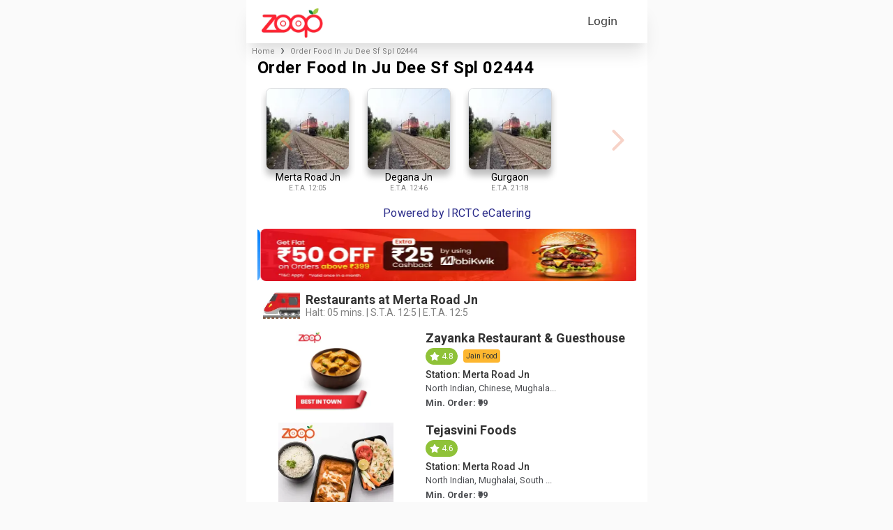

--- FILE ---
content_type: text/html; charset=utf-8
request_url: https://www.zoopindia.com/order-food-in-ju-dee-sf-spl-02444
body_size: 36337
content:
<!DOCTYPE html><html lang="en"><head><meta charSet="utf-8"/><meta name="viewport" content="width=device-width"/><link rel="preload" as="image" imageSrcSet="/assets/images/logo.webp?w=96&amp;q=75 1x, /assets/images/logo.webp?w=256&amp;q=75 2x" fetchpriority="high"/><title>Order Food in Ju Dee Sf Spl 02444 | Food on Train 02444 - Zoop</title><link rel="canonical" href="https://www.zoopindia.com/order-food-in-ju-dee-sf-spl-02444"/><meta name="description" content="Order food in Ju Dee Sf Spl 02444 with best offers online for food delivery on train at your seat. Book hygienic meals under eCatering services."/><meta name="keywords" content="order food in Ju Dee Sf Spl 02444,food on ju dee sf spl train, train food delivery, food delivery in train, food in train, order food in train, food order in train, ordering food in train, online food order in train, irctc food order, railway food order, irctc food delivery, irctc ecatering, book food in train, irctc e catering,food in ju dee sf spl train."/><meta property="og:title" content="Order Food in Ju Dee Sf Spl 02444 | Food on Train 02444 - Zoop"/><meta property="og:image" content="https://www.zoopindia.com/OG.jpg"/><meta property="og:site_name" content="Zoop"/><meta property="og:type" content="website"/><meta property="og:url" content="https://www.zoopindia.com/order-food-in-ju-dee-sf-spl-02444"/><meta property="og:description" content="Order food in Ju Dee Sf Spl 02444 with best offers online for food delivery on train at your seat. Book hygienic meals under eCatering services."/><meta name="twitter:card" content="summary"/><meta name="twitter:site" content="@Zoop"/><meta name="twitter:title" content="Order Food in Ju Dee Sf Spl 02444 | Food on Train 02444 - Zoop"/><meta name="twitter:description" content="Order food in Ju Dee Sf Spl 02444 with best offers online for food delivery on train at your seat. Book hygienic meals under eCatering services."/><meta name="twitter:image" content="https://www.zoopindia.com/OG.jpg"/><meta property="og:image:width" content="1200"/><meta property="og:image:height" content="630"/><script type="application/ld+json">{"@context":"https://schema.org","@type":"FAQPage","mainEntity":[{"@type":"Question","name":"How to book food in train Ju Dee Sf Spl 02444 online?","acceptedAnswer":{"@type":"Answer","text":"You can book food on Ju Dee Sf Spl 02444 train online at https://www.zoopindia.com/order-food-in-Ju Dee Sf Spl-02444 or via mobile application at playstore available at goo.gl/fGC622."}},{"@type":"Question","name":"How to order food in Ju Dee Sf Spl 02444 train online?","acceptedAnswer":{"@type":"Answer","text":"Ordering food for journey in Ju Dee Sf Spl train online is extremely easy. Kindly follow below mentioned steps to order tasty, hygienic, and affordable food for delivery on your train berth or seat: -"}},{"@type":"Question","name":"How to order train food delivery for Ju Dee Sf Spl 02444 in IRCTC e-Catering ‘Food on Track’ App?","acceptedAnswer":{"@type":"Answer","text":"Please note steps to order train food delivery in Ju Dee Sf Spl 02444 online on e-Catering ‘Food on Track’ App: -"}},{"@type":"Question","name":"How to book a meal order in train 02444 Ju Dee Sf Spl on call?","acceptedAnswer":{"@type":"Answer","text":"Please call at +91 801080 2222 to book a meal in 02444 Ju Dee Sf Spl train on call."}},{"@type":"Question","name":"How to pay online for food order in train Ju Dee Sf Spl train 02444?","acceptedAnswer":{"@type":"Answer","text":"Yes, you can pay online safely with convenience from various mediums like Debit / Credit Card, eWallets, Net Banking etc to pay food in Ju Dee Sf Spl train 02444 orders online."}},{"@type":"Question","name":"How to order food for groups in Ju Dee Sf Spl 02444 in bulk quantity online?","acceptedAnswer":{"@type":"Answer","text":"Please follow steps mentioned below to order bulk order for groups travelling in Ju Dee Sf Spl train: -"}},{"@type":"Question","name":"How to register restaurant as vendor with IRCTC e-catering for food delivery in Ju Dee Sf Spl train?","acceptedAnswer":{"@type":"Answer","text":"Restaurant or kitchen owners can visit https://www.zoopindia.com/register-restaurant-for-food-in-train to register as food vendor for IRCTC e-Catering in Ju Dee Sf Spl 02444. You can also call at +91 8010802222 for tie-up and listing on Zoop. Post approval you will also get listed on IRCTC official ‘Food on Track’ App and website."}}]}</script><script type="application/ld+json">{"@context":"http://schema.org","@type":"MobileApplication","name":"Zoop – Order Food in Train","offers":{"@type":"AggregateOffer","url":"https://www.zoopindia.com/","priceCurrency":"INR","lowPrice":"100","highPrice":"500","offerCount":"1250"},"aggregateRating":{"@type":"AggregateRating","ratingValue":"4.7","reviewCount":"449877"},"applicationCategory":"Travel & Food","operatingSystem":"Android","URL":"https://play.google.com/store/apps/details?id=com.zoop.zoopindiaservice&hl=en&pli=1"}</script><script type="application/ld+json">{"@context":"https://schema.org/","@type":"Product","name":"\"Order Food In Ju Dee Sf Spl 02444\"","image":"https://www.zoopindia.com/zoopindia.webp","description":"\"Order food in Ju Dee Sf Spl 02444 with best offers online for food delivery on train at your seat. Book hygienic meals under eCatering services.\"","sku":"\"880002337416\"","mpn":"13100","brand":{"@type":"Brand","name":"Zoop"},"review":{"@type":"Review","reviewRating":{"@type":"Rating","ratingValue":"5","bestRating":"5"},"author":{"@type":"Person","name":"anshuman jaiswal"}},"aggregateRating":{"@type":"AggregateRating","ratingValue":"4.7","reviewCount":"449877"},"offers":{"@type":"Offer","url":"\"https://www.zoopindia.com//order-food-in-ju-dee-sf-spl-02444\"","priceCurrency":"INR","price":"100","priceValidUntil":"2026-01-22","availability":"https://schema.org/PreOrder","itemCondition":"https://schema.org/NewCondition"}}</script><script type="application/ld+json">{"@context":"https://schema.org","@type":"BreadcrumbList","itemListElement":[{"@type":"ListItem","position":1,"name":"Home","item":"https://www.zoopindia.com"},{"@type":"ListItem","position":2,"name":"\"/order-food-in-ju-dee-sf-spl-02444\""}]}</script><link rel="preload" as="image" imageSrcSet="/_next/image?url=%2Fassets%2Fimages%2Fhome%2Firctc-logo.webp&amp;w=16&amp;q=75 16w, /_next/image?url=%2Fassets%2Fimages%2Fhome%2Firctc-logo.webp&amp;w=32&amp;q=75 32w, /_next/image?url=%2Fassets%2Fimages%2Fhome%2Firctc-logo.webp&amp;w=48&amp;q=75 48w, /_next/image?url=%2Fassets%2Fimages%2Fhome%2Firctc-logo.webp&amp;w=64&amp;q=75 64w, /_next/image?url=%2Fassets%2Fimages%2Fhome%2Firctc-logo.webp&amp;w=96&amp;q=75 96w, /_next/image?url=%2Fassets%2Fimages%2Fhome%2Firctc-logo.webp&amp;w=128&amp;q=75 128w, /_next/image?url=%2Fassets%2Fimages%2Fhome%2Firctc-logo.webp&amp;w=256&amp;q=75 256w, /_next/image?url=%2Fassets%2Fimages%2Fhome%2Firctc-logo.webp&amp;w=280&amp;q=75 280w, /_next/image?url=%2Fassets%2Fimages%2Fhome%2Firctc-logo.webp&amp;w=360&amp;q=75 360w, /_next/image?url=%2Fassets%2Fimages%2Fhome%2Firctc-logo.webp&amp;w=375&amp;q=75 375w, /_next/image?url=%2Fassets%2Fimages%2Fhome%2Firctc-logo.webp&amp;w=384&amp;q=75 384w, /_next/image?url=%2Fassets%2Fimages%2Fhome%2Firctc-logo.webp&amp;w=390&amp;q=75 390w, /_next/image?url=%2Fassets%2Fimages%2Fhome%2Firctc-logo.webp&amp;w=393&amp;q=75 393w, /_next/image?url=%2Fassets%2Fimages%2Fhome%2Firctc-logo.webp&amp;w=412&amp;q=75 412w, /_next/image?url=%2Fassets%2Fimages%2Fhome%2Firctc-logo.webp&amp;w=414&amp;q=75 414w, /_next/image?url=%2Fassets%2Fimages%2Fhome%2Firctc-logo.webp&amp;w=575&amp;q=75 575w, /_next/image?url=%2Fassets%2Fimages%2Fhome%2Firctc-logo.webp&amp;w=580&amp;q=75 580w" imageSizes="(max-width: 50px) 50px, 30px" fetchpriority="high"/><link rel="preload" as="image" imageSrcSet="/_next/image?url=%2Fassets%2Fimages%2FstationListOffers%2FribbonOne.webp&amp;w=280&amp;q=75 280w, /_next/image?url=%2Fassets%2Fimages%2FstationListOffers%2FribbonOne.webp&amp;w=360&amp;q=75 360w, /_next/image?url=%2Fassets%2Fimages%2FstationListOffers%2FribbonOne.webp&amp;w=375&amp;q=75 375w, /_next/image?url=%2Fassets%2Fimages%2FstationListOffers%2FribbonOne.webp&amp;w=384&amp;q=75 384w, /_next/image?url=%2Fassets%2Fimages%2FstationListOffers%2FribbonOne.webp&amp;w=390&amp;q=75 390w, /_next/image?url=%2Fassets%2Fimages%2FstationListOffers%2FribbonOne.webp&amp;w=393&amp;q=75 393w, /_next/image?url=%2Fassets%2Fimages%2FstationListOffers%2FribbonOne.webp&amp;w=412&amp;q=75 412w, /_next/image?url=%2Fassets%2Fimages%2FstationListOffers%2FribbonOne.webp&amp;w=414&amp;q=75 414w, /_next/image?url=%2Fassets%2Fimages%2FstationListOffers%2FribbonOne.webp&amp;w=575&amp;q=75 575w, /_next/image?url=%2Fassets%2Fimages%2FstationListOffers%2FribbonOne.webp&amp;w=580&amp;q=75 580w" imageSizes="(max-width:575px) 100vw, 100vw" fetchpriority="high"/><link rel="preload" as="image" imageSrcSet="/_next/image?url=https%3A%2F%2Fmedia.zoopindia.com%2Foutlets-images%2F1011.webp&amp;w=16&amp;q=75 16w, /_next/image?url=https%3A%2F%2Fmedia.zoopindia.com%2Foutlets-images%2F1011.webp&amp;w=32&amp;q=75 32w, /_next/image?url=https%3A%2F%2Fmedia.zoopindia.com%2Foutlets-images%2F1011.webp&amp;w=48&amp;q=75 48w, /_next/image?url=https%3A%2F%2Fmedia.zoopindia.com%2Foutlets-images%2F1011.webp&amp;w=64&amp;q=75 64w, /_next/image?url=https%3A%2F%2Fmedia.zoopindia.com%2Foutlets-images%2F1011.webp&amp;w=96&amp;q=75 96w, /_next/image?url=https%3A%2F%2Fmedia.zoopindia.com%2Foutlets-images%2F1011.webp&amp;w=128&amp;q=75 128w, /_next/image?url=https%3A%2F%2Fmedia.zoopindia.com%2Foutlets-images%2F1011.webp&amp;w=256&amp;q=75 256w, /_next/image?url=https%3A%2F%2Fmedia.zoopindia.com%2Foutlets-images%2F1011.webp&amp;w=280&amp;q=75 280w, /_next/image?url=https%3A%2F%2Fmedia.zoopindia.com%2Foutlets-images%2F1011.webp&amp;w=360&amp;q=75 360w, /_next/image?url=https%3A%2F%2Fmedia.zoopindia.com%2Foutlets-images%2F1011.webp&amp;w=375&amp;q=75 375w, /_next/image?url=https%3A%2F%2Fmedia.zoopindia.com%2Foutlets-images%2F1011.webp&amp;w=384&amp;q=75 384w, /_next/image?url=https%3A%2F%2Fmedia.zoopindia.com%2Foutlets-images%2F1011.webp&amp;w=390&amp;q=75 390w, /_next/image?url=https%3A%2F%2Fmedia.zoopindia.com%2Foutlets-images%2F1011.webp&amp;w=393&amp;q=75 393w, /_next/image?url=https%3A%2F%2Fmedia.zoopindia.com%2Foutlets-images%2F1011.webp&amp;w=412&amp;q=75 412w, /_next/image?url=https%3A%2F%2Fmedia.zoopindia.com%2Foutlets-images%2F1011.webp&amp;w=414&amp;q=75 414w, /_next/image?url=https%3A%2F%2Fmedia.zoopindia.com%2Foutlets-images%2F1011.webp&amp;w=575&amp;q=75 575w, /_next/image?url=https%3A%2F%2Fmedia.zoopindia.com%2Foutlets-images%2F1011.webp&amp;w=580&amp;q=75 580w" imageSizes="(max-width:575px) 226px, (max-width:412px) 136px, 226px" fetchpriority="high"/><link rel="preload" as="image" imageSrcSet="/_next/image?url=https%3A%2F%2Fmedia.zoopindia.com%2Foutlets-images%2F771.webp&amp;w=16&amp;q=75 16w, /_next/image?url=https%3A%2F%2Fmedia.zoopindia.com%2Foutlets-images%2F771.webp&amp;w=32&amp;q=75 32w, /_next/image?url=https%3A%2F%2Fmedia.zoopindia.com%2Foutlets-images%2F771.webp&amp;w=48&amp;q=75 48w, /_next/image?url=https%3A%2F%2Fmedia.zoopindia.com%2Foutlets-images%2F771.webp&amp;w=64&amp;q=75 64w, /_next/image?url=https%3A%2F%2Fmedia.zoopindia.com%2Foutlets-images%2F771.webp&amp;w=96&amp;q=75 96w, /_next/image?url=https%3A%2F%2Fmedia.zoopindia.com%2Foutlets-images%2F771.webp&amp;w=128&amp;q=75 128w, /_next/image?url=https%3A%2F%2Fmedia.zoopindia.com%2Foutlets-images%2F771.webp&amp;w=256&amp;q=75 256w, /_next/image?url=https%3A%2F%2Fmedia.zoopindia.com%2Foutlets-images%2F771.webp&amp;w=280&amp;q=75 280w, /_next/image?url=https%3A%2F%2Fmedia.zoopindia.com%2Foutlets-images%2F771.webp&amp;w=360&amp;q=75 360w, /_next/image?url=https%3A%2F%2Fmedia.zoopindia.com%2Foutlets-images%2F771.webp&amp;w=375&amp;q=75 375w, /_next/image?url=https%3A%2F%2Fmedia.zoopindia.com%2Foutlets-images%2F771.webp&amp;w=384&amp;q=75 384w, /_next/image?url=https%3A%2F%2Fmedia.zoopindia.com%2Foutlets-images%2F771.webp&amp;w=390&amp;q=75 390w, /_next/image?url=https%3A%2F%2Fmedia.zoopindia.com%2Foutlets-images%2F771.webp&amp;w=393&amp;q=75 393w, /_next/image?url=https%3A%2F%2Fmedia.zoopindia.com%2Foutlets-images%2F771.webp&amp;w=412&amp;q=75 412w, /_next/image?url=https%3A%2F%2Fmedia.zoopindia.com%2Foutlets-images%2F771.webp&amp;w=414&amp;q=75 414w, /_next/image?url=https%3A%2F%2Fmedia.zoopindia.com%2Foutlets-images%2F771.webp&amp;w=575&amp;q=75 575w, /_next/image?url=https%3A%2F%2Fmedia.zoopindia.com%2Foutlets-images%2F771.webp&amp;w=580&amp;q=75 580w" imageSizes="(max-width:575px) 226px, (max-width:412px) 136px, 226px" fetchpriority="high"/><link rel="preload" as="image" imageSrcSet="/_next/image?url=https%3A%2F%2Fmedia.zoopindia.com%2Foutlets-images%2F1382.webp&amp;w=16&amp;q=75 16w, /_next/image?url=https%3A%2F%2Fmedia.zoopindia.com%2Foutlets-images%2F1382.webp&amp;w=32&amp;q=75 32w, /_next/image?url=https%3A%2F%2Fmedia.zoopindia.com%2Foutlets-images%2F1382.webp&amp;w=48&amp;q=75 48w, /_next/image?url=https%3A%2F%2Fmedia.zoopindia.com%2Foutlets-images%2F1382.webp&amp;w=64&amp;q=75 64w, /_next/image?url=https%3A%2F%2Fmedia.zoopindia.com%2Foutlets-images%2F1382.webp&amp;w=96&amp;q=75 96w, /_next/image?url=https%3A%2F%2Fmedia.zoopindia.com%2Foutlets-images%2F1382.webp&amp;w=128&amp;q=75 128w, /_next/image?url=https%3A%2F%2Fmedia.zoopindia.com%2Foutlets-images%2F1382.webp&amp;w=256&amp;q=75 256w, /_next/image?url=https%3A%2F%2Fmedia.zoopindia.com%2Foutlets-images%2F1382.webp&amp;w=280&amp;q=75 280w, /_next/image?url=https%3A%2F%2Fmedia.zoopindia.com%2Foutlets-images%2F1382.webp&amp;w=360&amp;q=75 360w, /_next/image?url=https%3A%2F%2Fmedia.zoopindia.com%2Foutlets-images%2F1382.webp&amp;w=375&amp;q=75 375w, /_next/image?url=https%3A%2F%2Fmedia.zoopindia.com%2Foutlets-images%2F1382.webp&amp;w=384&amp;q=75 384w, /_next/image?url=https%3A%2F%2Fmedia.zoopindia.com%2Foutlets-images%2F1382.webp&amp;w=390&amp;q=75 390w, /_next/image?url=https%3A%2F%2Fmedia.zoopindia.com%2Foutlets-images%2F1382.webp&amp;w=393&amp;q=75 393w, /_next/image?url=https%3A%2F%2Fmedia.zoopindia.com%2Foutlets-images%2F1382.webp&amp;w=412&amp;q=75 412w, /_next/image?url=https%3A%2F%2Fmedia.zoopindia.com%2Foutlets-images%2F1382.webp&amp;w=414&amp;q=75 414w, /_next/image?url=https%3A%2F%2Fmedia.zoopindia.com%2Foutlets-images%2F1382.webp&amp;w=575&amp;q=75 575w, /_next/image?url=https%3A%2F%2Fmedia.zoopindia.com%2Foutlets-images%2F1382.webp&amp;w=580&amp;q=75 580w" imageSizes="(max-width:575px) 226px, (max-width:412px) 136px, 226px" fetchpriority="high"/><link rel="preload" as="image" imageSrcSet="/_next/image?url=https%3A%2F%2Fmedia.zoopindia.com%2Foutlets-images%2F909.webp&amp;w=16&amp;q=75 16w, /_next/image?url=https%3A%2F%2Fmedia.zoopindia.com%2Foutlets-images%2F909.webp&amp;w=32&amp;q=75 32w, /_next/image?url=https%3A%2F%2Fmedia.zoopindia.com%2Foutlets-images%2F909.webp&amp;w=48&amp;q=75 48w, /_next/image?url=https%3A%2F%2Fmedia.zoopindia.com%2Foutlets-images%2F909.webp&amp;w=64&amp;q=75 64w, /_next/image?url=https%3A%2F%2Fmedia.zoopindia.com%2Foutlets-images%2F909.webp&amp;w=96&amp;q=75 96w, /_next/image?url=https%3A%2F%2Fmedia.zoopindia.com%2Foutlets-images%2F909.webp&amp;w=128&amp;q=75 128w, /_next/image?url=https%3A%2F%2Fmedia.zoopindia.com%2Foutlets-images%2F909.webp&amp;w=256&amp;q=75 256w, /_next/image?url=https%3A%2F%2Fmedia.zoopindia.com%2Foutlets-images%2F909.webp&amp;w=280&amp;q=75 280w, /_next/image?url=https%3A%2F%2Fmedia.zoopindia.com%2Foutlets-images%2F909.webp&amp;w=360&amp;q=75 360w, /_next/image?url=https%3A%2F%2Fmedia.zoopindia.com%2Foutlets-images%2F909.webp&amp;w=375&amp;q=75 375w, /_next/image?url=https%3A%2F%2Fmedia.zoopindia.com%2Foutlets-images%2F909.webp&amp;w=384&amp;q=75 384w, /_next/image?url=https%3A%2F%2Fmedia.zoopindia.com%2Foutlets-images%2F909.webp&amp;w=390&amp;q=75 390w, /_next/image?url=https%3A%2F%2Fmedia.zoopindia.com%2Foutlets-images%2F909.webp&amp;w=393&amp;q=75 393w, /_next/image?url=https%3A%2F%2Fmedia.zoopindia.com%2Foutlets-images%2F909.webp&amp;w=412&amp;q=75 412w, /_next/image?url=https%3A%2F%2Fmedia.zoopindia.com%2Foutlets-images%2F909.webp&amp;w=414&amp;q=75 414w, /_next/image?url=https%3A%2F%2Fmedia.zoopindia.com%2Foutlets-images%2F909.webp&amp;w=575&amp;q=75 575w, /_next/image?url=https%3A%2F%2Fmedia.zoopindia.com%2Foutlets-images%2F909.webp&amp;w=580&amp;q=75 580w" imageSizes="(max-width:575px) 226px, (max-width:412px) 136px, 226px" fetchpriority="high"/><link rel="preload" as="image" imageSrcSet="/_next/image?url=https%3A%2F%2Fmedia.zoopindia.com%2Foutlets-images%2F1162.webp&amp;w=16&amp;q=75 16w, /_next/image?url=https%3A%2F%2Fmedia.zoopindia.com%2Foutlets-images%2F1162.webp&amp;w=32&amp;q=75 32w, /_next/image?url=https%3A%2F%2Fmedia.zoopindia.com%2Foutlets-images%2F1162.webp&amp;w=48&amp;q=75 48w, /_next/image?url=https%3A%2F%2Fmedia.zoopindia.com%2Foutlets-images%2F1162.webp&amp;w=64&amp;q=75 64w, /_next/image?url=https%3A%2F%2Fmedia.zoopindia.com%2Foutlets-images%2F1162.webp&amp;w=96&amp;q=75 96w, /_next/image?url=https%3A%2F%2Fmedia.zoopindia.com%2Foutlets-images%2F1162.webp&amp;w=128&amp;q=75 128w, /_next/image?url=https%3A%2F%2Fmedia.zoopindia.com%2Foutlets-images%2F1162.webp&amp;w=256&amp;q=75 256w, /_next/image?url=https%3A%2F%2Fmedia.zoopindia.com%2Foutlets-images%2F1162.webp&amp;w=280&amp;q=75 280w, /_next/image?url=https%3A%2F%2Fmedia.zoopindia.com%2Foutlets-images%2F1162.webp&amp;w=360&amp;q=75 360w, /_next/image?url=https%3A%2F%2Fmedia.zoopindia.com%2Foutlets-images%2F1162.webp&amp;w=375&amp;q=75 375w, /_next/image?url=https%3A%2F%2Fmedia.zoopindia.com%2Foutlets-images%2F1162.webp&amp;w=384&amp;q=75 384w, /_next/image?url=https%3A%2F%2Fmedia.zoopindia.com%2Foutlets-images%2F1162.webp&amp;w=390&amp;q=75 390w, /_next/image?url=https%3A%2F%2Fmedia.zoopindia.com%2Foutlets-images%2F1162.webp&amp;w=393&amp;q=75 393w, /_next/image?url=https%3A%2F%2Fmedia.zoopindia.com%2Foutlets-images%2F1162.webp&amp;w=412&amp;q=75 412w, /_next/image?url=https%3A%2F%2Fmedia.zoopindia.com%2Foutlets-images%2F1162.webp&amp;w=414&amp;q=75 414w, /_next/image?url=https%3A%2F%2Fmedia.zoopindia.com%2Foutlets-images%2F1162.webp&amp;w=575&amp;q=75 575w, /_next/image?url=https%3A%2F%2Fmedia.zoopindia.com%2Foutlets-images%2F1162.webp&amp;w=580&amp;q=75 580w" imageSizes="(max-width:575px) 226px, (max-width:412px) 136px, 226px" fetchpriority="high"/><link rel="preload" as="image" imageSrcSet="/_next/image?url=https%3A%2F%2Fmedia.zoopindia.com%2Foutlets-images%2F453.webp&amp;w=16&amp;q=75 16w, /_next/image?url=https%3A%2F%2Fmedia.zoopindia.com%2Foutlets-images%2F453.webp&amp;w=32&amp;q=75 32w, /_next/image?url=https%3A%2F%2Fmedia.zoopindia.com%2Foutlets-images%2F453.webp&amp;w=48&amp;q=75 48w, /_next/image?url=https%3A%2F%2Fmedia.zoopindia.com%2Foutlets-images%2F453.webp&amp;w=64&amp;q=75 64w, /_next/image?url=https%3A%2F%2Fmedia.zoopindia.com%2Foutlets-images%2F453.webp&amp;w=96&amp;q=75 96w, /_next/image?url=https%3A%2F%2Fmedia.zoopindia.com%2Foutlets-images%2F453.webp&amp;w=128&amp;q=75 128w, /_next/image?url=https%3A%2F%2Fmedia.zoopindia.com%2Foutlets-images%2F453.webp&amp;w=256&amp;q=75 256w, /_next/image?url=https%3A%2F%2Fmedia.zoopindia.com%2Foutlets-images%2F453.webp&amp;w=280&amp;q=75 280w, /_next/image?url=https%3A%2F%2Fmedia.zoopindia.com%2Foutlets-images%2F453.webp&amp;w=360&amp;q=75 360w, /_next/image?url=https%3A%2F%2Fmedia.zoopindia.com%2Foutlets-images%2F453.webp&amp;w=375&amp;q=75 375w, /_next/image?url=https%3A%2F%2Fmedia.zoopindia.com%2Foutlets-images%2F453.webp&amp;w=384&amp;q=75 384w, /_next/image?url=https%3A%2F%2Fmedia.zoopindia.com%2Foutlets-images%2F453.webp&amp;w=390&amp;q=75 390w, /_next/image?url=https%3A%2F%2Fmedia.zoopindia.com%2Foutlets-images%2F453.webp&amp;w=393&amp;q=75 393w, /_next/image?url=https%3A%2F%2Fmedia.zoopindia.com%2Foutlets-images%2F453.webp&amp;w=412&amp;q=75 412w, /_next/image?url=https%3A%2F%2Fmedia.zoopindia.com%2Foutlets-images%2F453.webp&amp;w=414&amp;q=75 414w, /_next/image?url=https%3A%2F%2Fmedia.zoopindia.com%2Foutlets-images%2F453.webp&amp;w=575&amp;q=75 575w, /_next/image?url=https%3A%2F%2Fmedia.zoopindia.com%2Foutlets-images%2F453.webp&amp;w=580&amp;q=75 580w" imageSizes="(max-width:575px) 226px, (max-width:412px) 136px, 226px" fetchpriority="high"/><meta name="next-head-count" content="32"/><link rel="stylesheet" type="text/css" href="/css/mainPageDirectory.min.css"/><meta name="robots" content="index, follow"/><link rel="preload" href="/_next/static/media/47cbc4e2adbc5db9-s.p.woff2" as="font" type="font/woff2" crossorigin="anonymous" data-next-font="size-adjust"/><link rel="preload" href="/_next/static/css/35fca48131a3163b.css" as="style" crossorigin="anonymous"/><link rel="stylesheet" href="/_next/static/css/35fca48131a3163b.css" crossorigin="anonymous" data-n-g=""/><link rel="preload" href="/_next/static/css/36840340f3f01bb9.css" as="style" crossorigin="anonymous"/><link rel="stylesheet" href="/_next/static/css/36840340f3f01bb9.css" crossorigin="anonymous" data-n-p=""/><noscript data-n-css=""></noscript><script defer="" crossorigin="anonymous" nomodule="" src="/_next/static/chunks/polyfills-c67a75d1b6f99dc8.js"></script><script defer="" src="/_next/static/chunks/5709-9a2fbd09c6b8d9dd.js" crossorigin="anonymous"></script><script defer="" src="/_next/static/chunks/6603-259210fd8a1df962.js" crossorigin="anonymous"></script><script defer="" src="/_next/static/chunks/4770.06706d6467158736.js" crossorigin="anonymous"></script><script defer="" src="/_next/static/chunks/619.ad3bb4879d370b44.js" crossorigin="anonymous"></script><script defer="" src="/_next/static/chunks/1027-2234483763e63bb8.js" crossorigin="anonymous"></script><script defer="" src="/_next/static/chunks/9122.5e8923f37b51d5cc.js" crossorigin="anonymous"></script><script defer="" src="/_next/static/chunks/8581.bdcdd34520ccf67b.js" crossorigin="anonymous"></script><script defer="" src="/_next/static/chunks/6838.4e9b08c4ddb50c36.js" crossorigin="anonymous"></script><script defer="" src="/_next/static/chunks/9784.87545d88e83f206a.js" crossorigin="anonymous"></script><script defer="" src="/_next/static/chunks/c16184b3-40d974f5a992ceae.js" crossorigin="anonymous"></script><script defer="" src="/_next/static/chunks/29107295-75edf0bf34e24b1e.js" crossorigin="anonymous"></script><script defer="" src="/_next/static/chunks/9603-3f94587d64060a37.js" crossorigin="anonymous"></script><script defer="" src="/_next/static/chunks/6219.43196e21a6ba96e7.js" crossorigin="anonymous"></script><script defer="" src="/_next/static/chunks/8743.10bb971b9696e41d.js" crossorigin="anonymous"></script><script defer="" src="/_next/static/chunks/1110.e760797d1782f2d6.js" crossorigin="anonymous"></script><script defer="" src="/_next/static/chunks/7773.b40e32f9111a7091.js" crossorigin="anonymous"></script><script defer="" src="/_next/static/chunks/5916.939bf173d442685a.js" crossorigin="anonymous"></script><script src="/_next/static/chunks/webpack-6ff7d3d822ef4f3c.js" defer="" crossorigin="anonymous"></script><script src="/_next/static/chunks/framework-c96ee67e401243e8.js" defer="" crossorigin="anonymous"></script><script src="/_next/static/chunks/main-ba2fb0c9ec81f3bc.js" defer="" crossorigin="anonymous"></script><script src="/_next/static/chunks/pages/_app-a97675c2ba5f8217.js" defer="" crossorigin="anonymous"></script><script src="/_next/static/chunks/fec483df-c1cedf15ce659740.js" defer="" crossorigin="anonymous"></script><script src="/_next/static/chunks/4858-d10d28b14fb06267.js" defer="" crossorigin="anonymous"></script><script src="/_next/static/chunks/1664-d59546452db65e0c.js" defer="" crossorigin="anonymous"></script><script src="/_next/static/chunks/2167-401ee45239c1ecc7.js" defer="" crossorigin="anonymous"></script><script src="/_next/static/chunks/5675-700240791deb3ce3.js" defer="" crossorigin="anonymous"></script><script src="/_next/static/chunks/4903-28995624d05b86c5.js" defer="" crossorigin="anonymous"></script><script src="/_next/static/chunks/3-fb353fce0538258d.js" defer="" crossorigin="anonymous"></script><script src="/_next/static/chunks/7767-054e39611001ffff.js" defer="" crossorigin="anonymous"></script><script src="/_next/static/chunks/6008-c6885d9afa038caf.js" defer="" crossorigin="anonymous"></script><script src="/_next/static/chunks/8616-751723ebdb5b70e3.js" defer="" crossorigin="anonymous"></script><script src="/_next/static/chunks/pages/%5BsearchStation%5D-03d8433bd6ac6236.js" defer="" crossorigin="anonymous"></script><script src="/_next/static/P0mhRyPeFZ-y59Yg3zAWn/_buildManifest.js" defer="" crossorigin="anonymous"></script><script src="/_next/static/P0mhRyPeFZ-y59Yg3zAWn/_ssgManifest.js" defer="" crossorigin="anonymous"></script></head><body><div id="__next"><header id="header-container"><nav class="navbar"><div class="mobile-image"><a class="websiteLogo" href="/"><img alt="ZOOPINDIA" fetchpriority="high" width="88" height="43" decoding="async" data-nimg="1" class="img-fluid top" style="color:transparent" srcSet="/assets/images/logo.webp?w=96&amp;q=75 1x, /assets/images/logo.webp?w=256&amp;q=75 2x" src="/assets/images/logo.webp?w=256&amp;q=75"/></a></div><ul class="user-detail"><li class="login-button"><div class="user">Login</div></li></ul></nav><div class="offcanvas offcanvas-start sideNav sideNavCustom" tabindex="-1" style="visibility:hidden;display:none" id="offcanvasExample"><div class="offcanvas-header p-0"><button type="button" class="btn-close text-reset" aria-label="Close"></button></div><div class="offcanvas-body p-0"><div class="menuSection"><span class="section-heading">Profile</span><ul class="list-group"><li class="list-group-item"><a href="/profile"><svg xmlns="http://www.w3.org/2000/svg" height="16" width="16" fill="#666" viewBox="0 32 512 448"><path d="M64 32C28.7 32 0 60.7 0 96V416c0 35.3 28.7 64 64 64H448c35.3 0 64-28.7 64-64V192c0-35.3-28.7-64-64-64H80c-8.8 0-16-7.2-16-16s7.2-16 16-16H448c17.7 0 32-14.3 32-32s-14.3-32-32-32H64zM416 272a32 32 0 1 1 0 64 32 32 0 1 1 0-64z"></path></svg> <span>My Profile</span></a></li><li class="list-group-item"><a href="/order-history"><svg xmlns="http://www.w3.org/2000/svg" height="16" width="18" fill="#666" viewBox="0 0.002 576 511.998"><path d="M253.3 35.1c6.1-11.8 1.5-26.3-10.2-32.4s-26.3-1.5-32.4 10.2L117.6 192H32c-17.7 0-32 14.3-32 32s14.3 32 32 32l51.9 207.5C91 492 116.6 512 146 512h284c29.4 0 55-20 62.1-48.5L544 256c17.7 0 32-14.3 32-32s-14.3-32-32-32h-85.6L365.3 12.9c-6.1-11.7-20.6-16.3-32.4-10.2s-16.3 20.6-10.2 32.4L404.3 192H171.7l81.6-156.9zM192 304v96c0 8.8-7.2 16-16 16s-16-7.2-16-16v-96c0-8.8 7.2-16 16-16s16 7.2 16 16zm96-16c8.8 0 16 7.2 16 16v96c0 8.8-7.2 16-16 16s-16-7.2-16-16v-96c0-8.8 7.2-16 16-16zm128 16v96c0 8.8-7.2 16-16 16s-16-7.2-16-16v-96c0-8.8 7.2-16 16-16s16 7.2 16 16z"></path></svg> <span>My Orders</span></a></li></ul></div><div class="menuSection"><span class="section-heading">Other Services</span><ul class="list-group"><li class="list-group-item"><a href="/group-food-order-in-train"><svg xmlns="http://www.w3.org/2000/svg" height="16" width="20" fill="#666" viewBox="0 0 640 512"><path d="M144 0a80 80 0 1 1 0 160 80 80 0 1 1 0-160zm368 0a80 80 0 1 1 0 160 80 80 0 1 1 0-160zM0 298.7C0 239.8 47.8 192 106.7 192h42.7c15.9 0 31 3.5 44.6 9.7-1.3 7.2-1.9 14.7-1.9 22.3 0 38.2 16.8 72.5 43.3 96H21.3C9.6 320 0 310.4 0 298.7zM405.3 320h-.7c26.6-23.5 43.3-57.8 43.3-96 0-7.6-.7-15-1.9-22.3 13.6-6.3 28.7-9.7 44.6-9.7h42.7c58.9 0 106.7 47.8 106.7 106.7 0 11.8-9.6 21.3-21.3 21.3H405.3zM224 224a96 96 0 1 1 192 0 96 96 0 1 1-192 0zm-96 261.3c0-73.6 59.7-133.3 133.3-133.3h117.4c73.6 0 133.3 59.7 133.3 133.3 0 14.7-11.9 26.7-26.7 26.7H154.7c-14.7 0-26.7-11.9-26.7-26.7z"></path></svg> <span>Group Order</span></a></li></ul></div><div class="menuSection"><span class="section-heading">Help &amp; Support</span><ul class="list-group"><li class="list-group-item"><a href="/contact-us"><svg xmlns="http://www.w3.org/2000/svg" height="16" width="16" fill="#666" viewBox="0 0 512 512"><path d="M256 48C141.1 48 48 141.1 48 256v40c0 13.3-10.7 24-24 24S0 309.3 0 296v-40C0 114.6 114.6 0 256 0s256 114.6 256 256v144.1c0 48.6-39.4 88-88.1 88l-110.3-.1c-8.3 14.3-23.8 24-41.6 24h-32c-26.5 0-48-21.5-48-48s21.5-48 48-48h32c17.8 0 33.3 9.7 41.6 24l110.4.1c22.1 0 40-17.9 40-40V256c0-114.9-93.1-208-208-208zM144 208h16c17.7 0 32 14.3 32 32v112c0 17.7-14.3 32-32 32h-16c-35.3 0-64-28.7-64-64v-48c0-35.3 28.7-64 64-64zm224 0c35.3 0 64 28.7 64 64v48c0 35.3-28.7 64-64 64h-16c-17.7 0-32-14.3-32-32V240c0-17.7 14.3-32 32-32h16z"></path></svg> <span>Contact Us</span></a></li><li class="list-group-item"><a href="/feedback"><svg xmlns="http://www.w3.org/2000/svg" height="16" width="20" fill="#666" viewBox="-0.011 0 639.978 512"><path d="M208 352c114.9 0 208-78.8 208-176S322.9 0 208 0 0 78.8 0 176c0 38.6 14.7 74.3 39.6 103.4-3.5 9.4-8.7 17.7-14.2 24.7-4.8 6.2-9.7 11-13.3 14.3-1.8 1.6-3.3 2.9-4.3 3.7-.5.4-.9.7-1.1.8l-.2.2C1 327.2-1.4 334.4.8 340.9S9.1 352 16 352c21.8 0 43.8-5.6 62.1-12.5 9.2-3.5 17.8-7.4 25.3-11.4C134.1 343.3 169.8 352 208 352zm240-176c0 112.3-99.1 196.9-216.5 207 24.3 74.4 104.9 129 200.5 129 38.2 0 73.9-8.7 104.7-23.9 7.5 4 16 7.9 25.2 11.4 18.3 6.9 40.3 12.5 62.1 12.5 6.9 0 13.1-4.5 15.2-11.1 2.1-6.6-.2-13.8-5.8-17.9l-.2-.2c-.2-.2-.6-.4-1.1-.8-1-.8-2.5-2-4.3-3.7-3.6-3.3-8.5-8.1-13.3-14.3-5.5-7-10.7-15.4-14.2-24.7 24.9-29 39.6-64.7 39.6-103.4 0-92.8-84.9-168.9-192.6-175.5.4 5.1.6 10.3.6 15.5z"></path></svg> <span>Feedback</span></a></li></ul></div><div class="menuSection"><span class="section-heading">About Zoop</span><ul class="list-group"><li class="list-group-item"><a href="/about-us"><svg xmlns="http://www.w3.org/2000/svg" height="16" width="16" fill="#666" viewBox="32 0 480 512"><path d="M96 0C60.7 0 32 28.7 32 64v384c0 35.3 28.7 64 64 64h288c35.3 0 64-28.7 64-64V64c0-35.3-28.7-64-64-64H96zm112 288h64c44.2 0 80 35.8 80 80 0 8.8-7.2 16-16 16H144c-8.8 0-16-7.2-16-16 0-44.2 35.8-80 80-80zm-32-96a64 64 0 1 1 128 0 64 64 0 1 1-128 0zM512 80c0-8.8-7.2-16-16-16s-16 7.2-16 16v64c0 8.8 7.2 16 16 16s16-7.2 16-16V80zm-16 112c-8.8 0-16 7.2-16 16v64c0 8.8 7.2 16 16 16s16-7.2 16-16v-64c0-8.8-7.2-16-16-16zm16 144c0-8.8-7.2-16-16-16s-16 7.2-16 16v64c0 8.8 7.2 16 16 16s16-7.2 16-16v-64z"></path></svg> <span>About Us</span></a></li><li class="list-group-item"><a href="/faqs-on-online-food-orders-in-trains"><svg xmlns="http://www.w3.org/2000/svg" height="16" width="16" fill="#666" viewBox="0 0 512 512"><path d="M256 512a256 256 0 1 0 0-512 256 256 0 1 0 0 512zm-86.2-346.7c7.9-22.3 29.1-37.3 52.8-37.3h58.3c34.9 0 63.1 28.3 63.1 63.1 0 22.6-12.1 43.5-31.7 54.8L280 264.4c-.2 13-10.9 23.6-24 23.6-13.3 0-24-10.7-24-24v-13.5c0-8.6 4.6-16.5 12.1-20.8l44.3-25.4c4.7-2.7 7.6-7.7 7.6-13.1 0-8.4-6.8-15.1-15.1-15.1h-58.3c-3.4 0-6.4 2.1-7.5 5.3l-.4 1.2c-4.4 12.5-18.2 19-30.6 14.6s-19-18.2-14.6-30.6l.4-1.2zM224 352a32 32 0 1 1 64 0 32 32 0 1 1-64 0z"></path></svg> <span>FAQ</span></a></li><li class="list-group-item"><a href="/terms-and-conditions"><svg xmlns="http://www.w3.org/2000/svg" height="16" width="14" fill="#666" viewBox="0 0 448 512"><path d="M96 0C43 0 0 43 0 96v320c0 53 43 96 96 96h320c17.7 0 32-14.3 32-32s-14.3-32-32-32v-64c17.7 0 32-14.3 32-32V32c0-17.7-14.3-32-32-32H96zm0 384h256v64H96c-17.7 0-32-14.3-32-32s14.3-32 32-32zm32-240c0-8.8 7.2-16 16-16h192c8.8 0 16 7.2 16 16s-7.2 16-16 16H144c-8.8 0-16-7.2-16-16zm16 48h192c8.8 0 16 7.2 16 16s-7.2 16-16 16H144c-8.8 0-16-7.2-16-16s7.2-16 16-16z"></path></svg> <span>Terms &amp; Conditions</span></a></li><li class="list-group-item"><a href="/privacy-policy"><svg xmlns="http://www.w3.org/2000/svg" height="16" width="12" fill="#666" viewBox="0 0 384 512"><path d="M64 0C28.7 0 0 28.7 0 64V448c0 35.3 28.7 64 64 64H320c35.3 0 64-28.7 64-64V160H256c-17.7 0-32-14.3-32-32V0H64zM256 0V128H384L256 0zM112 256H272c8.8 0 16 7.2 16 16s-7.2 16-16 16H112c-8.8 0-16-7.2-16-16s7.2-16 16-16zm0 64H272c8.8 0 16 7.2 16 16s-7.2 16-16 16H112c-8.8 0-16-7.2-16-16s7.2-16 16-16zm0 64H272c8.8 0 16 7.2 16 16s-7.2 16-16 16H112c-8.8 0-16-7.2-16-16s7.2-16 16-16z"></path></svg> <span>Privacy Policy</span></a></li><li class="list-group-item"><a href="/cancellation-policy"><svg xmlns="http://www.w3.org/2000/svg" height="16" width="12" fill="#666" viewBox="0 0 384 512"><path d="M64 0C28.7 0 0 28.7 0 64v384c0 35.3 28.7 64 64 64h256c35.3 0 64-28.7 64-64V160H256c-17.7 0-32-14.3-32-32V0H64zm192 0v128h128L256 0zM155.7 250.2l36.3 51.9 36.3-51.9c7.6-10.9 22.6-13.5 33.4-5.9s13.5 22.6 5.9 33.4L221.3 344l46.4 66.2c7.6 10.9 5 25.8-5.9 33.4s-25.8 5-33.4-5.9L192 385.8l-36.3 51.9c-7.6 10.9-22.6 13.5-33.4 5.9s-13.5-22.6-5.9-33.4l46.3-66.2-46.4-66.2c-7.6-10.9-5-25.8 5.9-33.4s25.8-5 33.4 5.9z"></path></svg> <span>Cancellation Policy</span></a></li></ul></div><div class="menuSection"><span class="section-heading">Contact Info</span><ul class="list-group"><li class="list-group-item"><a href="tel:+91-8010802222"><svg xmlns="http://www.w3.org/2000/svg" height="16" width="16" fill="#666" viewBox="0 -0.023 512 512.023"><path d="M280 0c128.1 0 232 103.9 232 232 0 13.3-10.7 24-24 24s-24-10.7-24-24c0-101.6-82.4-184-184-184-13.3 0-24-10.7-24-24s10.7-24 24-24zm8 192a32 32 0 1 1 0 64 32 32 0 1 1 0-64zm-32-72c0-13.3 10.7-24 24-24 75.1 0 136 60.9 136 136 0 13.3-10.7 24-24 24s-24-10.7-24-24c0-48.6-39.4-88-88-88-13.3 0-24-10.7-24-24zM117.5 1.4c19.4-5.3 39.7 4.6 47.4 23.2l40 96c6.8 16.3 2.1 35.2-11.6 46.3L144 207.3c33.3 70.4 90.3 127.4 160.7 160.7l40.3-49.3c11.2-13.7 30-18.4 46.3-11.6l96 40c18.6 7.7 28.5 28 23.2 47.4l-24 88C481.8 499.9 466 512 448 512 200.6 512 0 311.4 0 64c0-18 12.1-33.8 29.5-38.6l88-24z"></path></svg> <span>+91-8010802222</span></a></li><li class="list-group-item"><a href="mailto:care@zoopindia.com"><svg xmlns="http://www.w3.org/2000/svg" height="16" width="16" fill="#666" viewBox="0 64 512 384"><path d="M48 64C21.5 64 0 85.5 0 112c0 15.1 7.1 29.3 19.2 38.4l217.6 163.2c11.4 8.5 27 8.5 38.4 0l217.6-163.2c12.1-9.1 19.2-23.3 19.2-38.4 0-26.5-21.5-48-48-48H48zM0 176v208c0 35.3 28.7 64 64 64h384c35.3 0 64-28.7 64-64V176L294.4 339.2a63.9 63.9 0 0 1-76.8 0L0 176z"></path></svg> <span>care@zoopindia.com</span></a></li><li class="list-group-item"><a href="https://wa.me/+917042062070?text=Hi" target="_blank" title="WhatsApp"><svg xmlns="http://www.w3.org/2000/svg" height="16" width="14" fill="#666" viewBox="0 32 448 448"><path d="M380.9 97.1C339 55.1 283.2 32 223.9 32c-122.4 0-222 99.6-222 222 0 39.1 10.2 77.3 29.6 111L0 480l117.7-30.9c32.4 17.7 68.9 27 106.1 27h.1c122.3 0 224.1-99.6 224.1-222 0-59.3-25.2-115-67.1-157zm-157 341.6c-33.2 0-65.7-8.9-94-25.7l-6.7-4-69.8 18.3L72 359.2l-4.4-7c-18.5-29.4-28.2-63.3-28.2-98.2 0-101.7 82.8-184.5 184.6-184.5 49.3 0 95.6 19.2 130.4 54.1 34.8 34.9 56.2 81.2 56.1 130.5 0 101.8-84.9 184.6-186.6 184.6zm101.2-138.2c-5.5-2.8-32.8-16.2-37.9-18-5.1-1.9-8.8-2.8-12.5 2.8-3.7 5.6-14.3 18-17.6 21.8-3.2 3.7-6.5 4.2-12 1.4-32.6-16.3-54-29.1-75.5-66-5.7-9.8 5.7-9.1 16.3-30.3 1.8-3.7 .9-6.9-.5-9.7-1.4-2.8-12.5-30.1-17.1-41.2-4.5-10.8-9.1-9.3-12.5-9.5-3.2-.2-6.9-.2-10.6-.2-3.7 0-9.7 1.4-14.8 6.9-5.1 5.6-19.4 19-19.4 46.3 0 27.3 19.9 53.7 22.6 57.4 2.8 3.7 39.1 59.7 94.8 83.8 35.2 15.2 49 16.5 66.6 13.9 10.7-1.6 32.8-13.4 37.4-26.4 4.6-13 4.6-24.1 3.2-26.4-1.3-2.5-5-3.9-10.5-6.6z"></path></svg> <span>+91-7042062070</span></a></li></ul></div></div></div></header><main class="__className_35b5f0"><div class="content"><section class="container-fluid sectionSpace owlSliderOffer"><div class="container-md"><div class="col-12 moreStationsBtn  d-flex flex-column"><h1 class="mainHeading margin-bottom-10 letter-spacing-06 pad-h-4">Order Food in <!-- -->Ju Dee Sf Spl<!-- --> <!-- -->02444</h1></div><div class="row"><div class="col-12 pad-l-16"><div class="embla_train pad-unset"><div class="embla__viewport"><div class="embla__container false"><div class="embla__slide"><div class="embla__slide__inner"><a href="/order-food-in-ju-dee-sf-spl-02444#merta-road-jn"><div class="card null"><img alt="Merta Road Jn" loading="lazy" decoding="async" data-nimg="fill" class="img-fluid" style="position:absolute;height:100%;width:100%;left:0;top:0;right:0;bottom:0;color:transparent" sizes="(max-width: 575px) 118px, (max-width: 412px) 62px, 118px" srcSet="/_next/image?url=%2Ffood-in-train-station%2FDUM1.webp&amp;w=16&amp;q=75 16w, /_next/image?url=%2Ffood-in-train-station%2FDUM1.webp&amp;w=32&amp;q=75 32w, /_next/image?url=%2Ffood-in-train-station%2FDUM1.webp&amp;w=48&amp;q=75 48w, /_next/image?url=%2Ffood-in-train-station%2FDUM1.webp&amp;w=64&amp;q=75 64w, /_next/image?url=%2Ffood-in-train-station%2FDUM1.webp&amp;w=96&amp;q=75 96w, /_next/image?url=%2Ffood-in-train-station%2FDUM1.webp&amp;w=128&amp;q=75 128w, /_next/image?url=%2Ffood-in-train-station%2FDUM1.webp&amp;w=256&amp;q=75 256w, /_next/image?url=%2Ffood-in-train-station%2FDUM1.webp&amp;w=280&amp;q=75 280w, /_next/image?url=%2Ffood-in-train-station%2FDUM1.webp&amp;w=360&amp;q=75 360w, /_next/image?url=%2Ffood-in-train-station%2FDUM1.webp&amp;w=375&amp;q=75 375w, /_next/image?url=%2Ffood-in-train-station%2FDUM1.webp&amp;w=384&amp;q=75 384w, /_next/image?url=%2Ffood-in-train-station%2FDUM1.webp&amp;w=390&amp;q=75 390w, /_next/image?url=%2Ffood-in-train-station%2FDUM1.webp&amp;w=393&amp;q=75 393w, /_next/image?url=%2Ffood-in-train-station%2FDUM1.webp&amp;w=412&amp;q=75 412w, /_next/image?url=%2Ffood-in-train-station%2FDUM1.webp&amp;w=414&amp;q=75 414w, /_next/image?url=%2Ffood-in-train-station%2FDUM1.webp&amp;w=575&amp;q=75 575w, /_next/image?url=%2Ffood-in-train-station%2FDUM1.webp&amp;w=580&amp;q=75 580w" src="/_next/image?url=%2Ffood-in-train-station%2FDUM1.webp&amp;w=580&amp;q=75"/></div><span class="card-title text-center station-card-name null">Merta Road Jn</span><span class="exploreMore">E.T.A. <!-- -->12:05</span></a></div></div><div class="embla__slide"><div class="embla__slide__inner"><a href="/order-food-in-ju-dee-sf-spl-02444#degana-jn"><div class="card null"><img alt="Degana Jn" loading="lazy" decoding="async" data-nimg="fill" class="img-fluid" style="position:absolute;height:100%;width:100%;left:0;top:0;right:0;bottom:0;color:transparent" sizes="(max-width: 575px) 118px, (max-width: 412px) 62px, 118px" srcSet="/_next/image?url=%2Ffood-in-train-station%2FDUM1.webp&amp;w=16&amp;q=75 16w, /_next/image?url=%2Ffood-in-train-station%2FDUM1.webp&amp;w=32&amp;q=75 32w, /_next/image?url=%2Ffood-in-train-station%2FDUM1.webp&amp;w=48&amp;q=75 48w, /_next/image?url=%2Ffood-in-train-station%2FDUM1.webp&amp;w=64&amp;q=75 64w, /_next/image?url=%2Ffood-in-train-station%2FDUM1.webp&amp;w=96&amp;q=75 96w, /_next/image?url=%2Ffood-in-train-station%2FDUM1.webp&amp;w=128&amp;q=75 128w, /_next/image?url=%2Ffood-in-train-station%2FDUM1.webp&amp;w=256&amp;q=75 256w, /_next/image?url=%2Ffood-in-train-station%2FDUM1.webp&amp;w=280&amp;q=75 280w, /_next/image?url=%2Ffood-in-train-station%2FDUM1.webp&amp;w=360&amp;q=75 360w, /_next/image?url=%2Ffood-in-train-station%2FDUM1.webp&amp;w=375&amp;q=75 375w, /_next/image?url=%2Ffood-in-train-station%2FDUM1.webp&amp;w=384&amp;q=75 384w, /_next/image?url=%2Ffood-in-train-station%2FDUM1.webp&amp;w=390&amp;q=75 390w, /_next/image?url=%2Ffood-in-train-station%2FDUM1.webp&amp;w=393&amp;q=75 393w, /_next/image?url=%2Ffood-in-train-station%2FDUM1.webp&amp;w=412&amp;q=75 412w, /_next/image?url=%2Ffood-in-train-station%2FDUM1.webp&amp;w=414&amp;q=75 414w, /_next/image?url=%2Ffood-in-train-station%2FDUM1.webp&amp;w=575&amp;q=75 575w, /_next/image?url=%2Ffood-in-train-station%2FDUM1.webp&amp;w=580&amp;q=75 580w" src="/_next/image?url=%2Ffood-in-train-station%2FDUM1.webp&amp;w=580&amp;q=75"/></div><span class="card-title text-center station-card-name null">Degana Jn</span><span class="exploreMore">E.T.A. <!-- -->12:46</span></a></div></div><div class="embla__slide"><div class="embla__slide__inner"><a href="/order-food-in-ju-dee-sf-spl-02444#gurgaon"><div class="card null"><img alt="Gurgaon" loading="lazy" decoding="async" data-nimg="fill" class="img-fluid" style="position:absolute;height:100%;width:100%;left:0;top:0;right:0;bottom:0;color:transparent" sizes="(max-width: 575px) 118px, (max-width: 412px) 62px, 118px" srcSet="/_next/image?url=%2Ffood-in-train-station%2FDUM1.webp&amp;w=16&amp;q=75 16w, /_next/image?url=%2Ffood-in-train-station%2FDUM1.webp&amp;w=32&amp;q=75 32w, /_next/image?url=%2Ffood-in-train-station%2FDUM1.webp&amp;w=48&amp;q=75 48w, /_next/image?url=%2Ffood-in-train-station%2FDUM1.webp&amp;w=64&amp;q=75 64w, /_next/image?url=%2Ffood-in-train-station%2FDUM1.webp&amp;w=96&amp;q=75 96w, /_next/image?url=%2Ffood-in-train-station%2FDUM1.webp&amp;w=128&amp;q=75 128w, /_next/image?url=%2Ffood-in-train-station%2FDUM1.webp&amp;w=256&amp;q=75 256w, /_next/image?url=%2Ffood-in-train-station%2FDUM1.webp&amp;w=280&amp;q=75 280w, /_next/image?url=%2Ffood-in-train-station%2FDUM1.webp&amp;w=360&amp;q=75 360w, /_next/image?url=%2Ffood-in-train-station%2FDUM1.webp&amp;w=375&amp;q=75 375w, /_next/image?url=%2Ffood-in-train-station%2FDUM1.webp&amp;w=384&amp;q=75 384w, /_next/image?url=%2Ffood-in-train-station%2FDUM1.webp&amp;w=390&amp;q=75 390w, /_next/image?url=%2Ffood-in-train-station%2FDUM1.webp&amp;w=393&amp;q=75 393w, /_next/image?url=%2Ffood-in-train-station%2FDUM1.webp&amp;w=412&amp;q=75 412w, /_next/image?url=%2Ffood-in-train-station%2FDUM1.webp&amp;w=414&amp;q=75 414w, /_next/image?url=%2Ffood-in-train-station%2FDUM1.webp&amp;w=575&amp;q=75 575w, /_next/image?url=%2Ffood-in-train-station%2FDUM1.webp&amp;w=580&amp;q=75 580w" src="/_next/image?url=%2Ffood-in-train-station%2FDUM1.webp&amp;w=580&amp;q=75"/></div><span class="card-title text-center station-card-name null">Gurgaon</span><span class="exploreMore">E.T.A. <!-- -->21:18</span></a></div></div></div></div><button class="embla__button embla__button--prev" disabled=""><svg class="embla__button__svg" viewBox="137.718 -1.001 366.563 644"><path d="M428.36 12.5c16.67-16.67 43.76-16.67 60.42 0 16.67 16.67 16.67 43.76 0 60.42L241.7 320c148.25 148.24 230.61 230.6 247.08 247.08 16.67 16.66 16.67 43.75 0 60.42-16.67 16.66-43.76 16.67-60.42 0-27.72-27.71-249.45-249.37-277.16-277.08a42.308 42.308 0 0 1-12.48-30.34c0-11.1 4.1-22.05 12.48-30.42C206.63 234.23 400.64 40.21 428.36 12.5z"></path></svg></button><button class="embla__button embla__button--next" disabled=""><svg class="embla__button__svg" viewBox="0 0 238.003 238.003"><path d="M181.776 107.719L78.705 4.648c-6.198-6.198-16.273-6.198-22.47 0s-6.198 16.273 0 22.47l91.883 91.883-91.883 91.883c-6.198 6.198-6.198 16.273 0 22.47s16.273 6.198 22.47 0l103.071-103.039a15.741 15.741 0 0 0 4.64-11.283c0-4.13-1.526-8.199-4.64-11.313z"></path></svg></button></div></div></div></div></section><section><section class="bg-light" style="width:100%;display:flex;flex-direction:column;align-items:center;padding:10px;font-size:16px;margin:0"><div style="display:flex;justify-content:center;align-items:center;width:inherit"><span style="position:relative;width:25px;aspect-ratio:1;object-fit:contain"><img alt="irctc-logo" fetchpriority="high" decoding="async" data-nimg="fill" style="position:absolute;height:100%;width:100%;left:0;top:0;right:0;bottom:0;color:transparent" sizes="(max-width: 50px) 50px, 30px" srcSet="/_next/image?url=%2Fassets%2Fimages%2Fhome%2Firctc-logo.webp&amp;w=16&amp;q=75 16w, /_next/image?url=%2Fassets%2Fimages%2Fhome%2Firctc-logo.webp&amp;w=32&amp;q=75 32w, /_next/image?url=%2Fassets%2Fimages%2Fhome%2Firctc-logo.webp&amp;w=48&amp;q=75 48w, /_next/image?url=%2Fassets%2Fimages%2Fhome%2Firctc-logo.webp&amp;w=64&amp;q=75 64w, /_next/image?url=%2Fassets%2Fimages%2Fhome%2Firctc-logo.webp&amp;w=96&amp;q=75 96w, /_next/image?url=%2Fassets%2Fimages%2Fhome%2Firctc-logo.webp&amp;w=128&amp;q=75 128w, /_next/image?url=%2Fassets%2Fimages%2Fhome%2Firctc-logo.webp&amp;w=256&amp;q=75 256w, /_next/image?url=%2Fassets%2Fimages%2Fhome%2Firctc-logo.webp&amp;w=280&amp;q=75 280w, /_next/image?url=%2Fassets%2Fimages%2Fhome%2Firctc-logo.webp&amp;w=360&amp;q=75 360w, /_next/image?url=%2Fassets%2Fimages%2Fhome%2Firctc-logo.webp&amp;w=375&amp;q=75 375w, /_next/image?url=%2Fassets%2Fimages%2Fhome%2Firctc-logo.webp&amp;w=384&amp;q=75 384w, /_next/image?url=%2Fassets%2Fimages%2Fhome%2Firctc-logo.webp&amp;w=390&amp;q=75 390w, /_next/image?url=%2Fassets%2Fimages%2Fhome%2Firctc-logo.webp&amp;w=393&amp;q=75 393w, /_next/image?url=%2Fassets%2Fimages%2Fhome%2Firctc-logo.webp&amp;w=412&amp;q=75 412w, /_next/image?url=%2Fassets%2Fimages%2Fhome%2Firctc-logo.webp&amp;w=414&amp;q=75 414w, /_next/image?url=%2Fassets%2Fimages%2Fhome%2Firctc-logo.webp&amp;w=575&amp;q=75 575w, /_next/image?url=%2Fassets%2Fimages%2Fhome%2Firctc-logo.webp&amp;w=580&amp;q=75 580w" src="/_next/image?url=%2Fassets%2Fimages%2Fhome%2Firctc-logo.webp&amp;w=580&amp;q=75"/></span><span style="padding-left:5px;color:#292a89;letter-spacing:0.3px">Powered by IRCTC eCatering</span></div></section></section><div class="container-md"><div class="row"><div class="col-12 pad-h-16"><div class="embla_offer_outlet_list"><div class="embla__viewport"><div class="embla__container"><div class="embla__slide"><div class="embla__slide__inner"><img alt="Zoop  offer Code 10%" fetchpriority="high" decoding="async" data-nimg="fill" class="img-fluid offer-images" style="position:absolute;height:100%;width:100%;left:0;top:0;right:0;bottom:0;color:transparent" sizes="(max-width:575px) 100vw, 100vw" srcSet="/_next/image?url=%2Fassets%2Fimages%2FstationListOffers%2FribbonOne.webp&amp;w=280&amp;q=75 280w, /_next/image?url=%2Fassets%2Fimages%2FstationListOffers%2FribbonOne.webp&amp;w=360&amp;q=75 360w, /_next/image?url=%2Fassets%2Fimages%2FstationListOffers%2FribbonOne.webp&amp;w=375&amp;q=75 375w, /_next/image?url=%2Fassets%2Fimages%2FstationListOffers%2FribbonOne.webp&amp;w=384&amp;q=75 384w, /_next/image?url=%2Fassets%2Fimages%2FstationListOffers%2FribbonOne.webp&amp;w=390&amp;q=75 390w, /_next/image?url=%2Fassets%2Fimages%2FstationListOffers%2FribbonOne.webp&amp;w=393&amp;q=75 393w, /_next/image?url=%2Fassets%2Fimages%2FstationListOffers%2FribbonOne.webp&amp;w=412&amp;q=75 412w, /_next/image?url=%2Fassets%2Fimages%2FstationListOffers%2FribbonOne.webp&amp;w=414&amp;q=75 414w, /_next/image?url=%2Fassets%2Fimages%2FstationListOffers%2FribbonOne.webp&amp;w=575&amp;q=75 575w, /_next/image?url=%2Fassets%2Fimages%2FstationListOffers%2FribbonOne.webp&amp;w=580&amp;q=75 580w" src="/_next/image?url=%2Fassets%2Fimages%2FstationListOffers%2FribbonOne.webp&amp;w=580&amp;q=75"/></div></div><div class="embla__slide"><div class="embla__slide__inner"><img alt="Zoop  offer Code 100" loading="lazy" decoding="async" data-nimg="fill" class="img-fluid offer-images" style="position:absolute;height:100%;width:100%;left:0;top:0;right:0;bottom:0;color:transparent" sizes="(max-width:575px) 100vw, 100vw" srcSet="/_next/image?url=%2Fassets%2Fimages%2FstationListOffers%2FribbonTwo.webp&amp;w=280&amp;q=75 280w, /_next/image?url=%2Fassets%2Fimages%2FstationListOffers%2FribbonTwo.webp&amp;w=360&amp;q=75 360w, /_next/image?url=%2Fassets%2Fimages%2FstationListOffers%2FribbonTwo.webp&amp;w=375&amp;q=75 375w, /_next/image?url=%2Fassets%2Fimages%2FstationListOffers%2FribbonTwo.webp&amp;w=384&amp;q=75 384w, /_next/image?url=%2Fassets%2Fimages%2FstationListOffers%2FribbonTwo.webp&amp;w=390&amp;q=75 390w, /_next/image?url=%2Fassets%2Fimages%2FstationListOffers%2FribbonTwo.webp&amp;w=393&amp;q=75 393w, /_next/image?url=%2Fassets%2Fimages%2FstationListOffers%2FribbonTwo.webp&amp;w=412&amp;q=75 412w, /_next/image?url=%2Fassets%2Fimages%2FstationListOffers%2FribbonTwo.webp&amp;w=414&amp;q=75 414w, /_next/image?url=%2Fassets%2Fimages%2FstationListOffers%2FribbonTwo.webp&amp;w=575&amp;q=75 575w, /_next/image?url=%2Fassets%2Fimages%2FstationListOffers%2FribbonTwo.webp&amp;w=580&amp;q=75 580w" src="/_next/image?url=%2Fassets%2Fimages%2FstationListOffers%2FribbonTwo.webp&amp;w=580&amp;q=75"/></div></div><div class="embla__slide"><div class="embla__slide__inner"><img alt="top-flavours" loading="lazy" decoding="async" data-nimg="fill" class="img-fluid offer-images" style="position:absolute;height:100%;width:100%;left:0;top:0;right:0;bottom:0;color:transparent" sizes="(max-width:575px) 100vw, 100vw" srcSet="/_next/image?url=%2Fassets%2Fimages%2FstationListOffers%2FribbonThree.webp&amp;w=280&amp;q=75 280w, /_next/image?url=%2Fassets%2Fimages%2FstationListOffers%2FribbonThree.webp&amp;w=360&amp;q=75 360w, /_next/image?url=%2Fassets%2Fimages%2FstationListOffers%2FribbonThree.webp&amp;w=375&amp;q=75 375w, /_next/image?url=%2Fassets%2Fimages%2FstationListOffers%2FribbonThree.webp&amp;w=384&amp;q=75 384w, /_next/image?url=%2Fassets%2Fimages%2FstationListOffers%2FribbonThree.webp&amp;w=390&amp;q=75 390w, /_next/image?url=%2Fassets%2Fimages%2FstationListOffers%2FribbonThree.webp&amp;w=393&amp;q=75 393w, /_next/image?url=%2Fassets%2Fimages%2FstationListOffers%2FribbonThree.webp&amp;w=412&amp;q=75 412w, /_next/image?url=%2Fassets%2Fimages%2FstationListOffers%2FribbonThree.webp&amp;w=414&amp;q=75 414w, /_next/image?url=%2Fassets%2Fimages%2FstationListOffers%2FribbonThree.webp&amp;w=575&amp;q=75 575w, /_next/image?url=%2Fassets%2Fimages%2FstationListOffers%2FribbonThree.webp&amp;w=580&amp;q=75 580w" src="/_next/image?url=%2Fassets%2Fimages%2FstationListOffers%2FribbonThree.webp&amp;w=580&amp;q=75"/></div></div><div class="embla__slide"><div class="embla__slide__inner"><img alt="direct-delivery" loading="lazy" decoding="async" data-nimg="fill" class="img-fluid offer-images" style="position:absolute;height:100%;width:100%;left:0;top:0;right:0;bottom:0;color:transparent" sizes="(max-width:575px) 100vw, 100vw" srcSet="/_next/image?url=%2Fassets%2Fimages%2FstationListOffers%2FribbonFour.webp&amp;w=280&amp;q=75 280w, /_next/image?url=%2Fassets%2Fimages%2FstationListOffers%2FribbonFour.webp&amp;w=360&amp;q=75 360w, /_next/image?url=%2Fassets%2Fimages%2FstationListOffers%2FribbonFour.webp&amp;w=375&amp;q=75 375w, /_next/image?url=%2Fassets%2Fimages%2FstationListOffers%2FribbonFour.webp&amp;w=384&amp;q=75 384w, /_next/image?url=%2Fassets%2Fimages%2FstationListOffers%2FribbonFour.webp&amp;w=390&amp;q=75 390w, /_next/image?url=%2Fassets%2Fimages%2FstationListOffers%2FribbonFour.webp&amp;w=393&amp;q=75 393w, /_next/image?url=%2Fassets%2Fimages%2FstationListOffers%2FribbonFour.webp&amp;w=412&amp;q=75 412w, /_next/image?url=%2Fassets%2Fimages%2FstationListOffers%2FribbonFour.webp&amp;w=414&amp;q=75 414w, /_next/image?url=%2Fassets%2Fimages%2FstationListOffers%2FribbonFour.webp&amp;w=575&amp;q=75 575w, /_next/image?url=%2Fassets%2Fimages%2FstationListOffers%2FribbonFour.webp&amp;w=580&amp;q=75 580w" src="/_next/image?url=%2Fassets%2Fimages%2FstationListOffers%2FribbonFour.webp&amp;w=580&amp;q=75"/></div></div></div></div></div></div></div></div><section class="container-fluid sectionSpace pad-station" id="merta-road-jn"><div class="container-md display-flex-column pad-unset"><div class="restaurant-heading"><div class="railway-img"><img alt="railway" loading="lazy" decoding="async" data-nimg="fill" style="position:absolute;height:100%;width:100%;left:0;top:0;right:0;bottom:0;color:transparent" sizes="100vw" srcSet="/_next/image?url=%2Fassets%2Fimages%2Fstation%2Frailway.webp&amp;w=280&amp;q=75 280w, /_next/image?url=%2Fassets%2Fimages%2Fstation%2Frailway.webp&amp;w=360&amp;q=75 360w, /_next/image?url=%2Fassets%2Fimages%2Fstation%2Frailway.webp&amp;w=375&amp;q=75 375w, /_next/image?url=%2Fassets%2Fimages%2Fstation%2Frailway.webp&amp;w=390&amp;q=75 390w, /_next/image?url=%2Fassets%2Fimages%2Fstation%2Frailway.webp&amp;w=393&amp;q=75 393w, /_next/image?url=%2Fassets%2Fimages%2Fstation%2Frailway.webp&amp;w=412&amp;q=75 412w, /_next/image?url=%2Fassets%2Fimages%2Fstation%2Frailway.webp&amp;w=414&amp;q=75 414w, /_next/image?url=%2Fassets%2Fimages%2Fstation%2Frailway.webp&amp;w=575&amp;q=75 575w, /_next/image?url=%2Fassets%2Fimages%2Fstation%2Frailway.webp&amp;w=580&amp;q=75 580w" src="/_next/image?url=%2Fassets%2Fimages%2Fstation%2Frailway.webp&amp;w=580&amp;q=75"/></div><div class="station-detail"><h2 class="station-heading">Restaurants at Merta Road Jn</h2><p class="arrival-details p-0-m-0">Halt:<!-- --> <!-- -->05 mins.<!-- --> <!-- -->| <!-- -->S.T.A.<!-- --> <!-- -->12:5<!-- --> | <!-- -->E.T.A.<!-- --> <!-- -->12:5</p></div></div><div class="mobile-restaurant-card"><div class="mobile-card-body"><div class="restaurant-image"><img alt="veg-food" fetchpriority="high" decoding="async" data-nimg="fill" class="w-100 img-fluid restaurant-image-list" style="position:absolute;height:100%;width:100%;left:0;top:0;right:0;bottom:0;color:transparent" sizes="(max-width:575px) 226px, (max-width:412px) 136px, 226px" srcSet="/_next/image?url=https%3A%2F%2Fmedia.zoopindia.com%2Foutlets-images%2F1011.webp&amp;w=16&amp;q=75 16w, /_next/image?url=https%3A%2F%2Fmedia.zoopindia.com%2Foutlets-images%2F1011.webp&amp;w=32&amp;q=75 32w, /_next/image?url=https%3A%2F%2Fmedia.zoopindia.com%2Foutlets-images%2F1011.webp&amp;w=48&amp;q=75 48w, /_next/image?url=https%3A%2F%2Fmedia.zoopindia.com%2Foutlets-images%2F1011.webp&amp;w=64&amp;q=75 64w, /_next/image?url=https%3A%2F%2Fmedia.zoopindia.com%2Foutlets-images%2F1011.webp&amp;w=96&amp;q=75 96w, /_next/image?url=https%3A%2F%2Fmedia.zoopindia.com%2Foutlets-images%2F1011.webp&amp;w=128&amp;q=75 128w, /_next/image?url=https%3A%2F%2Fmedia.zoopindia.com%2Foutlets-images%2F1011.webp&amp;w=256&amp;q=75 256w, /_next/image?url=https%3A%2F%2Fmedia.zoopindia.com%2Foutlets-images%2F1011.webp&amp;w=280&amp;q=75 280w, /_next/image?url=https%3A%2F%2Fmedia.zoopindia.com%2Foutlets-images%2F1011.webp&amp;w=360&amp;q=75 360w, /_next/image?url=https%3A%2F%2Fmedia.zoopindia.com%2Foutlets-images%2F1011.webp&amp;w=375&amp;q=75 375w, /_next/image?url=https%3A%2F%2Fmedia.zoopindia.com%2Foutlets-images%2F1011.webp&amp;w=384&amp;q=75 384w, /_next/image?url=https%3A%2F%2Fmedia.zoopindia.com%2Foutlets-images%2F1011.webp&amp;w=390&amp;q=75 390w, /_next/image?url=https%3A%2F%2Fmedia.zoopindia.com%2Foutlets-images%2F1011.webp&amp;w=393&amp;q=75 393w, /_next/image?url=https%3A%2F%2Fmedia.zoopindia.com%2Foutlets-images%2F1011.webp&amp;w=412&amp;q=75 412w, /_next/image?url=https%3A%2F%2Fmedia.zoopindia.com%2Foutlets-images%2F1011.webp&amp;w=414&amp;q=75 414w, /_next/image?url=https%3A%2F%2Fmedia.zoopindia.com%2Foutlets-images%2F1011.webp&amp;w=575&amp;q=75 575w, /_next/image?url=https%3A%2F%2Fmedia.zoopindia.com%2Foutlets-images%2F1011.webp&amp;w=580&amp;q=75 580w" src="/_next/image?url=https%3A%2F%2Fmedia.zoopindia.com%2Foutlets-images%2F1011.webp&amp;w=580&amp;q=75"/></div><div class="restaurant-details"><div class="details"><div class="restaurant-name">Zayanka Restaurant &amp; Guesthouse</div><div class="restaurant-type"><div class="rating"><svg aria-hidden="true" focusable="false" data-prefix="fas" data-icon="star" class="svg-inline--fa fa-star " role="img" xmlns="http://www.w3.org/2000/svg" viewBox="0 0 576 512"><path fill="currentColor" d="M316.9 18C311.6 7 300.4 0 288.1 0s-23.4 7-28.8 18L195 150.3 51.4 171.5c-12 1.8-22 10.2-25.7 21.7s-.7 24.2 7.9 32.7L137.8 329 113.2 474.7c-2 12 3 24.2 12.9 31.3s23 8 33.8 2.3l128.3-68.5 128.3 68.5c10.8 5.7 23.9 4.9 33.8-2.3s14.9-19.3 12.9-31.3L438.5 329 542.7 225.9c8.6-8.5 11.7-21.2 7.9-32.7s-13.7-19.9-25.7-21.7L381.2 150.3 316.9 18z"></path></svg>  <!-- -->4.8<!-- --> </div><div class="cuisine-types"><span class="type"><img alt="Decorative Icon" loading="lazy" decoding="async" data-nimg="fill" class="img-fluid " style="position:absolute;height:100%;width:100%;left:0;top:0;right:0;bottom:0;color:transparent" sizes="100vw" srcSet="/_next/image?url=%2Fassets%2Fimages%2Fmenu%2Fveg.png&amp;w=280&amp;q=75 280w, /_next/image?url=%2Fassets%2Fimages%2Fmenu%2Fveg.png&amp;w=360&amp;q=75 360w, /_next/image?url=%2Fassets%2Fimages%2Fmenu%2Fveg.png&amp;w=375&amp;q=75 375w, /_next/image?url=%2Fassets%2Fimages%2Fmenu%2Fveg.png&amp;w=390&amp;q=75 390w, /_next/image?url=%2Fassets%2Fimages%2Fmenu%2Fveg.png&amp;w=393&amp;q=75 393w, /_next/image?url=%2Fassets%2Fimages%2Fmenu%2Fveg.png&amp;w=412&amp;q=75 412w, /_next/image?url=%2Fassets%2Fimages%2Fmenu%2Fveg.png&amp;w=414&amp;q=75 414w, /_next/image?url=%2Fassets%2Fimages%2Fmenu%2Fveg.png&amp;w=575&amp;q=75 575w, /_next/image?url=%2Fassets%2Fimages%2Fmenu%2Fveg.png&amp;w=580&amp;q=75 580w" src="/_next/image?url=%2Fassets%2Fimages%2Fmenu%2Fveg.png&amp;w=580&amp;q=75"/></span><span class="type"><img alt="Decorative Icon" loading="lazy" decoding="async" data-nimg="fill" class="img-fluid " style="position:absolute;height:100%;width:100%;left:0;top:0;right:0;bottom:0;color:transparent" sizes="100vw" srcSet="/_next/image?url=%2Fassets%2Fimages%2Fmenu%2FnonVeg.png&amp;w=280&amp;q=75 280w, /_next/image?url=%2Fassets%2Fimages%2Fmenu%2FnonVeg.png&amp;w=360&amp;q=75 360w, /_next/image?url=%2Fassets%2Fimages%2Fmenu%2FnonVeg.png&amp;w=375&amp;q=75 375w, /_next/image?url=%2Fassets%2Fimages%2Fmenu%2FnonVeg.png&amp;w=390&amp;q=75 390w, /_next/image?url=%2Fassets%2Fimages%2Fmenu%2FnonVeg.png&amp;w=393&amp;q=75 393w, /_next/image?url=%2Fassets%2Fimages%2Fmenu%2FnonVeg.png&amp;w=412&amp;q=75 412w, /_next/image?url=%2Fassets%2Fimages%2Fmenu%2FnonVeg.png&amp;w=414&amp;q=75 414w, /_next/image?url=%2Fassets%2Fimages%2Fmenu%2FnonVeg.png&amp;w=575&amp;q=75 575w, /_next/image?url=%2Fassets%2Fimages%2Fmenu%2FnonVeg.png&amp;w=580&amp;q=75 580w" src="/_next/image?url=%2Fassets%2Fimages%2Fmenu%2FnonVeg.png&amp;w=580&amp;q=75"/></span></div></div><div class="station-name">Station: <!-- -->Merta Road Jn</div><span class="cuisines-mobile">North Indian, Chinese, Mughala...</span><div class="min-order-icon-container"><span class="mobile-min-order">Min. Order: ₹<!-- -->99</span></div></div></div></div></div><div class="mobile-restaurant-card"><div class="mobile-card-body"><div class="restaurant-image"><img alt="veg-food" fetchpriority="high" decoding="async" data-nimg="fill" class="w-100 img-fluid restaurant-image-list" style="position:absolute;height:100%;width:100%;left:0;top:0;right:0;bottom:0;color:transparent" sizes="(max-width:575px) 226px, (max-width:412px) 136px, 226px" srcSet="/_next/image?url=https%3A%2F%2Fmedia.zoopindia.com%2Foutlets-images%2F771.webp&amp;w=16&amp;q=75 16w, /_next/image?url=https%3A%2F%2Fmedia.zoopindia.com%2Foutlets-images%2F771.webp&amp;w=32&amp;q=75 32w, /_next/image?url=https%3A%2F%2Fmedia.zoopindia.com%2Foutlets-images%2F771.webp&amp;w=48&amp;q=75 48w, /_next/image?url=https%3A%2F%2Fmedia.zoopindia.com%2Foutlets-images%2F771.webp&amp;w=64&amp;q=75 64w, /_next/image?url=https%3A%2F%2Fmedia.zoopindia.com%2Foutlets-images%2F771.webp&amp;w=96&amp;q=75 96w, /_next/image?url=https%3A%2F%2Fmedia.zoopindia.com%2Foutlets-images%2F771.webp&amp;w=128&amp;q=75 128w, /_next/image?url=https%3A%2F%2Fmedia.zoopindia.com%2Foutlets-images%2F771.webp&amp;w=256&amp;q=75 256w, /_next/image?url=https%3A%2F%2Fmedia.zoopindia.com%2Foutlets-images%2F771.webp&amp;w=280&amp;q=75 280w, /_next/image?url=https%3A%2F%2Fmedia.zoopindia.com%2Foutlets-images%2F771.webp&amp;w=360&amp;q=75 360w, /_next/image?url=https%3A%2F%2Fmedia.zoopindia.com%2Foutlets-images%2F771.webp&amp;w=375&amp;q=75 375w, /_next/image?url=https%3A%2F%2Fmedia.zoopindia.com%2Foutlets-images%2F771.webp&amp;w=384&amp;q=75 384w, /_next/image?url=https%3A%2F%2Fmedia.zoopindia.com%2Foutlets-images%2F771.webp&amp;w=390&amp;q=75 390w, /_next/image?url=https%3A%2F%2Fmedia.zoopindia.com%2Foutlets-images%2F771.webp&amp;w=393&amp;q=75 393w, /_next/image?url=https%3A%2F%2Fmedia.zoopindia.com%2Foutlets-images%2F771.webp&amp;w=412&amp;q=75 412w, /_next/image?url=https%3A%2F%2Fmedia.zoopindia.com%2Foutlets-images%2F771.webp&amp;w=414&amp;q=75 414w, /_next/image?url=https%3A%2F%2Fmedia.zoopindia.com%2Foutlets-images%2F771.webp&amp;w=575&amp;q=75 575w, /_next/image?url=https%3A%2F%2Fmedia.zoopindia.com%2Foutlets-images%2F771.webp&amp;w=580&amp;q=75 580w" src="/_next/image?url=https%3A%2F%2Fmedia.zoopindia.com%2Foutlets-images%2F771.webp&amp;w=580&amp;q=75"/></div><div class="restaurant-details"><div class="details"><div class="restaurant-name">Tejasvini Foods</div><div class="restaurant-type"><div class="rating"><svg aria-hidden="true" focusable="false" data-prefix="fas" data-icon="star" class="svg-inline--fa fa-star " role="img" xmlns="http://www.w3.org/2000/svg" viewBox="0 0 576 512"><path fill="currentColor" d="M316.9 18C311.6 7 300.4 0 288.1 0s-23.4 7-28.8 18L195 150.3 51.4 171.5c-12 1.8-22 10.2-25.7 21.7s-.7 24.2 7.9 32.7L137.8 329 113.2 474.7c-2 12 3 24.2 12.9 31.3s23 8 33.8 2.3l128.3-68.5 128.3 68.5c10.8 5.7 23.9 4.9 33.8-2.3s14.9-19.3 12.9-31.3L438.5 329 542.7 225.9c8.6-8.5 11.7-21.2 7.9-32.7s-13.7-19.9-25.7-21.7L381.2 150.3 316.9 18z"></path></svg>  <!-- -->4.6<!-- --> </div><div class="cuisine-types"><span class="type"><img alt="Decorative Icon" loading="lazy" decoding="async" data-nimg="fill" class="img-fluid " style="position:absolute;height:100%;width:100%;left:0;top:0;right:0;bottom:0;color:transparent" sizes="100vw" srcSet="/_next/image?url=%2Fassets%2Fimages%2Fmenu%2Fveg.png&amp;w=280&amp;q=75 280w, /_next/image?url=%2Fassets%2Fimages%2Fmenu%2Fveg.png&amp;w=360&amp;q=75 360w, /_next/image?url=%2Fassets%2Fimages%2Fmenu%2Fveg.png&amp;w=375&amp;q=75 375w, /_next/image?url=%2Fassets%2Fimages%2Fmenu%2Fveg.png&amp;w=390&amp;q=75 390w, /_next/image?url=%2Fassets%2Fimages%2Fmenu%2Fveg.png&amp;w=393&amp;q=75 393w, /_next/image?url=%2Fassets%2Fimages%2Fmenu%2Fveg.png&amp;w=412&amp;q=75 412w, /_next/image?url=%2Fassets%2Fimages%2Fmenu%2Fveg.png&amp;w=414&amp;q=75 414w, /_next/image?url=%2Fassets%2Fimages%2Fmenu%2Fveg.png&amp;w=575&amp;q=75 575w, /_next/image?url=%2Fassets%2Fimages%2Fmenu%2Fveg.png&amp;w=580&amp;q=75 580w" src="/_next/image?url=%2Fassets%2Fimages%2Fmenu%2Fveg.png&amp;w=580&amp;q=75"/></span><span class="type"><img alt="Decorative Icon" loading="lazy" decoding="async" data-nimg="fill" class="img-fluid " style="position:absolute;height:100%;width:100%;left:0;top:0;right:0;bottom:0;color:transparent" sizes="100vw" srcSet="/_next/image?url=%2Fassets%2Fimages%2Fmenu%2FnonVeg.png&amp;w=280&amp;q=75 280w, /_next/image?url=%2Fassets%2Fimages%2Fmenu%2FnonVeg.png&amp;w=360&amp;q=75 360w, /_next/image?url=%2Fassets%2Fimages%2Fmenu%2FnonVeg.png&amp;w=375&amp;q=75 375w, /_next/image?url=%2Fassets%2Fimages%2Fmenu%2FnonVeg.png&amp;w=390&amp;q=75 390w, /_next/image?url=%2Fassets%2Fimages%2Fmenu%2FnonVeg.png&amp;w=393&amp;q=75 393w, /_next/image?url=%2Fassets%2Fimages%2Fmenu%2FnonVeg.png&amp;w=412&amp;q=75 412w, /_next/image?url=%2Fassets%2Fimages%2Fmenu%2FnonVeg.png&amp;w=414&amp;q=75 414w, /_next/image?url=%2Fassets%2Fimages%2Fmenu%2FnonVeg.png&amp;w=575&amp;q=75 575w, /_next/image?url=%2Fassets%2Fimages%2Fmenu%2FnonVeg.png&amp;w=580&amp;q=75 580w" src="/_next/image?url=%2Fassets%2Fimages%2Fmenu%2FnonVeg.png&amp;w=580&amp;q=75"/></span></div></div><div class="station-name">Station: <!-- -->Merta Road Jn</div><span class="cuisines-mobile">North Indian, Mughalai, South ...</span><div class="min-order-icon-container"><span class="mobile-min-order">Min. Order: ₹<!-- -->99</span></div></div><div class="offer-ribbon"><div class="offer-img"><img alt="offer" loading="lazy" decoding="async" data-nimg="fill" style="position:absolute;height:100%;width:100%;left:0;top:0;right:0;bottom:0;color:transparent" sizes="100vw" srcSet="/_next/image?url=%2Fassets%2Fimages%2Fstation%2Foffer.webp&amp;w=280&amp;q=75 280w, /_next/image?url=%2Fassets%2Fimages%2Fstation%2Foffer.webp&amp;w=360&amp;q=75 360w, /_next/image?url=%2Fassets%2Fimages%2Fstation%2Foffer.webp&amp;w=375&amp;q=75 375w, /_next/image?url=%2Fassets%2Fimages%2Fstation%2Foffer.webp&amp;w=390&amp;q=75 390w, /_next/image?url=%2Fassets%2Fimages%2Fstation%2Foffer.webp&amp;w=393&amp;q=75 393w, /_next/image?url=%2Fassets%2Fimages%2Fstation%2Foffer.webp&amp;w=412&amp;q=75 412w, /_next/image?url=%2Fassets%2Fimages%2Fstation%2Foffer.webp&amp;w=414&amp;q=75 414w, /_next/image?url=%2Fassets%2Fimages%2Fstation%2Foffer.webp&amp;w=575&amp;q=75 575w, /_next/image?url=%2Fassets%2Fimages%2Fstation%2Foffer.webp&amp;w=580&amp;q=75 580w" src="/_next/image?url=%2Fassets%2Fimages%2Fstation%2Foffer.webp&amp;w=580&amp;q=75"/></div><div class="offer-detail"><span class="discount-rate"></span><span class="discount-description">on all orders above ₹<!-- -->349</span></div></div></div></div></div><div class="mobile-restaurant-card"><div class="mobile-card-body"><div class="restaurant-image"><img alt="veg-food" fetchpriority="high" decoding="async" data-nimg="fill" class="w-100 img-fluid restaurant-image-list" style="position:absolute;height:100%;width:100%;left:0;top:0;right:0;bottom:0;color:transparent" sizes="(max-width:575px) 226px, (max-width:412px) 136px, 226px" srcSet="/_next/image?url=https%3A%2F%2Fmedia.zoopindia.com%2Foutlets-images%2F1382.webp&amp;w=16&amp;q=75 16w, /_next/image?url=https%3A%2F%2Fmedia.zoopindia.com%2Foutlets-images%2F1382.webp&amp;w=32&amp;q=75 32w, /_next/image?url=https%3A%2F%2Fmedia.zoopindia.com%2Foutlets-images%2F1382.webp&amp;w=48&amp;q=75 48w, /_next/image?url=https%3A%2F%2Fmedia.zoopindia.com%2Foutlets-images%2F1382.webp&amp;w=64&amp;q=75 64w, /_next/image?url=https%3A%2F%2Fmedia.zoopindia.com%2Foutlets-images%2F1382.webp&amp;w=96&amp;q=75 96w, /_next/image?url=https%3A%2F%2Fmedia.zoopindia.com%2Foutlets-images%2F1382.webp&amp;w=128&amp;q=75 128w, /_next/image?url=https%3A%2F%2Fmedia.zoopindia.com%2Foutlets-images%2F1382.webp&amp;w=256&amp;q=75 256w, /_next/image?url=https%3A%2F%2Fmedia.zoopindia.com%2Foutlets-images%2F1382.webp&amp;w=280&amp;q=75 280w, /_next/image?url=https%3A%2F%2Fmedia.zoopindia.com%2Foutlets-images%2F1382.webp&amp;w=360&amp;q=75 360w, /_next/image?url=https%3A%2F%2Fmedia.zoopindia.com%2Foutlets-images%2F1382.webp&amp;w=375&amp;q=75 375w, /_next/image?url=https%3A%2F%2Fmedia.zoopindia.com%2Foutlets-images%2F1382.webp&amp;w=384&amp;q=75 384w, /_next/image?url=https%3A%2F%2Fmedia.zoopindia.com%2Foutlets-images%2F1382.webp&amp;w=390&amp;q=75 390w, /_next/image?url=https%3A%2F%2Fmedia.zoopindia.com%2Foutlets-images%2F1382.webp&amp;w=393&amp;q=75 393w, /_next/image?url=https%3A%2F%2Fmedia.zoopindia.com%2Foutlets-images%2F1382.webp&amp;w=412&amp;q=75 412w, /_next/image?url=https%3A%2F%2Fmedia.zoopindia.com%2Foutlets-images%2F1382.webp&amp;w=414&amp;q=75 414w, /_next/image?url=https%3A%2F%2Fmedia.zoopindia.com%2Foutlets-images%2F1382.webp&amp;w=575&amp;q=75 575w, /_next/image?url=https%3A%2F%2Fmedia.zoopindia.com%2Foutlets-images%2F1382.webp&amp;w=580&amp;q=75 580w" src="/_next/image?url=https%3A%2F%2Fmedia.zoopindia.com%2Foutlets-images%2F1382.webp&amp;w=580&amp;q=75"/></div><div class="restaurant-details"><div class="details"><div class="restaurant-name">Retro Restaurant</div><div class="restaurant-type"><div class="rating"><svg aria-hidden="true" focusable="false" data-prefix="fas" data-icon="star" class="svg-inline--fa fa-star " role="img" xmlns="http://www.w3.org/2000/svg" viewBox="0 0 576 512"><path fill="currentColor" d="M316.9 18C311.6 7 300.4 0 288.1 0s-23.4 7-28.8 18L195 150.3 51.4 171.5c-12 1.8-22 10.2-25.7 21.7s-.7 24.2 7.9 32.7L137.8 329 113.2 474.7c-2 12 3 24.2 12.9 31.3s23 8 33.8 2.3l128.3-68.5 128.3 68.5c10.8 5.7 23.9 4.9 33.8-2.3s14.9-19.3 12.9-31.3L438.5 329 542.7 225.9c8.6-8.5 11.7-21.2 7.9-32.7s-13.7-19.9-25.7-21.7L381.2 150.3 316.9 18z"></path></svg>  <!-- -->4.4<!-- --> </div><div class="cuisine-types"><span class="type"><img alt="Decorative Icon" loading="lazy" decoding="async" data-nimg="fill" class="img-fluid " style="position:absolute;height:100%;width:100%;left:0;top:0;right:0;bottom:0;color:transparent" sizes="100vw" srcSet="/_next/image?url=%2Fassets%2Fimages%2Fmenu%2Fveg.png&amp;w=280&amp;q=75 280w, /_next/image?url=%2Fassets%2Fimages%2Fmenu%2Fveg.png&amp;w=360&amp;q=75 360w, /_next/image?url=%2Fassets%2Fimages%2Fmenu%2Fveg.png&amp;w=375&amp;q=75 375w, /_next/image?url=%2Fassets%2Fimages%2Fmenu%2Fveg.png&amp;w=390&amp;q=75 390w, /_next/image?url=%2Fassets%2Fimages%2Fmenu%2Fveg.png&amp;w=393&amp;q=75 393w, /_next/image?url=%2Fassets%2Fimages%2Fmenu%2Fveg.png&amp;w=412&amp;q=75 412w, /_next/image?url=%2Fassets%2Fimages%2Fmenu%2Fveg.png&amp;w=414&amp;q=75 414w, /_next/image?url=%2Fassets%2Fimages%2Fmenu%2Fveg.png&amp;w=575&amp;q=75 575w, /_next/image?url=%2Fassets%2Fimages%2Fmenu%2Fveg.png&amp;w=580&amp;q=75 580w" src="/_next/image?url=%2Fassets%2Fimages%2Fmenu%2Fveg.png&amp;w=580&amp;q=75"/></span><span class="type"><img alt="Decorative Icon" loading="lazy" decoding="async" data-nimg="fill" class="img-fluid " style="position:absolute;height:100%;width:100%;left:0;top:0;right:0;bottom:0;color:transparent" sizes="100vw" srcSet="/_next/image?url=%2Fassets%2Fimages%2Fmenu%2FnonVeg.png&amp;w=280&amp;q=75 280w, /_next/image?url=%2Fassets%2Fimages%2Fmenu%2FnonVeg.png&amp;w=360&amp;q=75 360w, /_next/image?url=%2Fassets%2Fimages%2Fmenu%2FnonVeg.png&amp;w=375&amp;q=75 375w, /_next/image?url=%2Fassets%2Fimages%2Fmenu%2FnonVeg.png&amp;w=390&amp;q=75 390w, /_next/image?url=%2Fassets%2Fimages%2Fmenu%2FnonVeg.png&amp;w=393&amp;q=75 393w, /_next/image?url=%2Fassets%2Fimages%2Fmenu%2FnonVeg.png&amp;w=412&amp;q=75 412w, /_next/image?url=%2Fassets%2Fimages%2Fmenu%2FnonVeg.png&amp;w=414&amp;q=75 414w, /_next/image?url=%2Fassets%2Fimages%2Fmenu%2FnonVeg.png&amp;w=575&amp;q=75 575w, /_next/image?url=%2Fassets%2Fimages%2Fmenu%2FnonVeg.png&amp;w=580&amp;q=75 580w" src="/_next/image?url=%2Fassets%2Fimages%2Fmenu%2FnonVeg.png&amp;w=580&amp;q=75"/></span></div></div><div class="station-name">Station: <!-- -->Merta Road Jn</div><span class="cuisines-mobile">North Indian, Mughalai, Contin...</span><div class="min-order-icon-container"><span class="mobile-min-order">Min. Order: ₹<!-- -->149</span></div></div></div></div></div></div></section><section class="container-fluid sectionSpace pad-station" id="degana-jn"><div class="container-md display-flex-column pad-unset"><div class="restaurant-heading"><div class="railway-img"><img alt="railway" loading="lazy" decoding="async" data-nimg="fill" style="position:absolute;height:100%;width:100%;left:0;top:0;right:0;bottom:0;color:transparent" sizes="100vw" srcSet="/_next/image?url=%2Fassets%2Fimages%2Fstation%2Frailway.webp&amp;w=280&amp;q=75 280w, /_next/image?url=%2Fassets%2Fimages%2Fstation%2Frailway.webp&amp;w=360&amp;q=75 360w, /_next/image?url=%2Fassets%2Fimages%2Fstation%2Frailway.webp&amp;w=375&amp;q=75 375w, /_next/image?url=%2Fassets%2Fimages%2Fstation%2Frailway.webp&amp;w=390&amp;q=75 390w, /_next/image?url=%2Fassets%2Fimages%2Fstation%2Frailway.webp&amp;w=393&amp;q=75 393w, /_next/image?url=%2Fassets%2Fimages%2Fstation%2Frailway.webp&amp;w=412&amp;q=75 412w, /_next/image?url=%2Fassets%2Fimages%2Fstation%2Frailway.webp&amp;w=414&amp;q=75 414w, /_next/image?url=%2Fassets%2Fimages%2Fstation%2Frailway.webp&amp;w=575&amp;q=75 575w, /_next/image?url=%2Fassets%2Fimages%2Fstation%2Frailway.webp&amp;w=580&amp;q=75 580w" src="/_next/image?url=%2Fassets%2Fimages%2Fstation%2Frailway.webp&amp;w=580&amp;q=75"/></div><div class="station-detail"><h2 class="station-heading">Restaurants at Degana Jn</h2><p class="arrival-details p-0-m-0">Halt:<!-- --> <!-- -->03 mins.<!-- --> <!-- -->| <!-- -->S.T.A.<!-- --> <!-- -->12:46<!-- --> | <!-- -->E.T.A.<!-- --> <!-- -->12:46</p></div></div><div class="mobile-restaurant-card"><div class="mobile-card-body"><div class="restaurant-image"><img alt="veg-food" fetchpriority="high" decoding="async" data-nimg="fill" class="w-100 img-fluid restaurant-image-list" style="position:absolute;height:100%;width:100%;left:0;top:0;right:0;bottom:0;color:transparent" sizes="(max-width:575px) 226px, (max-width:412px) 136px, 226px" srcSet="/_next/image?url=https%3A%2F%2Fmedia.zoopindia.com%2Foutlets-images%2F909.webp&amp;w=16&amp;q=75 16w, /_next/image?url=https%3A%2F%2Fmedia.zoopindia.com%2Foutlets-images%2F909.webp&amp;w=32&amp;q=75 32w, /_next/image?url=https%3A%2F%2Fmedia.zoopindia.com%2Foutlets-images%2F909.webp&amp;w=48&amp;q=75 48w, /_next/image?url=https%3A%2F%2Fmedia.zoopindia.com%2Foutlets-images%2F909.webp&amp;w=64&amp;q=75 64w, /_next/image?url=https%3A%2F%2Fmedia.zoopindia.com%2Foutlets-images%2F909.webp&amp;w=96&amp;q=75 96w, /_next/image?url=https%3A%2F%2Fmedia.zoopindia.com%2Foutlets-images%2F909.webp&amp;w=128&amp;q=75 128w, /_next/image?url=https%3A%2F%2Fmedia.zoopindia.com%2Foutlets-images%2F909.webp&amp;w=256&amp;q=75 256w, /_next/image?url=https%3A%2F%2Fmedia.zoopindia.com%2Foutlets-images%2F909.webp&amp;w=280&amp;q=75 280w, /_next/image?url=https%3A%2F%2Fmedia.zoopindia.com%2Foutlets-images%2F909.webp&amp;w=360&amp;q=75 360w, /_next/image?url=https%3A%2F%2Fmedia.zoopindia.com%2Foutlets-images%2F909.webp&amp;w=375&amp;q=75 375w, /_next/image?url=https%3A%2F%2Fmedia.zoopindia.com%2Foutlets-images%2F909.webp&amp;w=384&amp;q=75 384w, /_next/image?url=https%3A%2F%2Fmedia.zoopindia.com%2Foutlets-images%2F909.webp&amp;w=390&amp;q=75 390w, /_next/image?url=https%3A%2F%2Fmedia.zoopindia.com%2Foutlets-images%2F909.webp&amp;w=393&amp;q=75 393w, /_next/image?url=https%3A%2F%2Fmedia.zoopindia.com%2Foutlets-images%2F909.webp&amp;w=412&amp;q=75 412w, /_next/image?url=https%3A%2F%2Fmedia.zoopindia.com%2Foutlets-images%2F909.webp&amp;w=414&amp;q=75 414w, /_next/image?url=https%3A%2F%2Fmedia.zoopindia.com%2Foutlets-images%2F909.webp&amp;w=575&amp;q=75 575w, /_next/image?url=https%3A%2F%2Fmedia.zoopindia.com%2Foutlets-images%2F909.webp&amp;w=580&amp;q=75 580w" src="/_next/image?url=https%3A%2F%2Fmedia.zoopindia.com%2Foutlets-images%2F909.webp&amp;w=580&amp;q=75"/></div><div class="restaurant-details"><div class="details"><div class="restaurant-name">Tejasvini Foods</div><div class="restaurant-type"><div class="rating"><svg aria-hidden="true" focusable="false" data-prefix="fas" data-icon="star" class="svg-inline--fa fa-star " role="img" xmlns="http://www.w3.org/2000/svg" viewBox="0 0 576 512"><path fill="currentColor" d="M316.9 18C311.6 7 300.4 0 288.1 0s-23.4 7-28.8 18L195 150.3 51.4 171.5c-12 1.8-22 10.2-25.7 21.7s-.7 24.2 7.9 32.7L137.8 329 113.2 474.7c-2 12 3 24.2 12.9 31.3s23 8 33.8 2.3l128.3-68.5 128.3 68.5c10.8 5.7 23.9 4.9 33.8-2.3s14.9-19.3 12.9-31.3L438.5 329 542.7 225.9c8.6-8.5 11.7-21.2 7.9-32.7s-13.7-19.9-25.7-21.7L381.2 150.3 316.9 18z"></path></svg>  <!-- -->4.7<!-- --> </div><div class="cuisine-types"><span class="type"><img alt="Decorative Icon" loading="lazy" decoding="async" data-nimg="fill" class="img-fluid " style="position:absolute;height:100%;width:100%;left:0;top:0;right:0;bottom:0;color:transparent" sizes="100vw" srcSet="/_next/image?url=%2Fassets%2Fimages%2Fmenu%2Fveg.png&amp;w=280&amp;q=75 280w, /_next/image?url=%2Fassets%2Fimages%2Fmenu%2Fveg.png&amp;w=360&amp;q=75 360w, /_next/image?url=%2Fassets%2Fimages%2Fmenu%2Fveg.png&amp;w=375&amp;q=75 375w, /_next/image?url=%2Fassets%2Fimages%2Fmenu%2Fveg.png&amp;w=390&amp;q=75 390w, /_next/image?url=%2Fassets%2Fimages%2Fmenu%2Fveg.png&amp;w=393&amp;q=75 393w, /_next/image?url=%2Fassets%2Fimages%2Fmenu%2Fveg.png&amp;w=412&amp;q=75 412w, /_next/image?url=%2Fassets%2Fimages%2Fmenu%2Fveg.png&amp;w=414&amp;q=75 414w, /_next/image?url=%2Fassets%2Fimages%2Fmenu%2Fveg.png&amp;w=575&amp;q=75 575w, /_next/image?url=%2Fassets%2Fimages%2Fmenu%2Fveg.png&amp;w=580&amp;q=75 580w" src="/_next/image?url=%2Fassets%2Fimages%2Fmenu%2Fveg.png&amp;w=580&amp;q=75"/></span><span class="type"><img alt="Decorative Icon" loading="lazy" decoding="async" data-nimg="fill" class="img-fluid " style="position:absolute;height:100%;width:100%;left:0;top:0;right:0;bottom:0;color:transparent" sizes="100vw" srcSet="/_next/image?url=%2Fassets%2Fimages%2Fmenu%2FnonVeg.png&amp;w=280&amp;q=75 280w, /_next/image?url=%2Fassets%2Fimages%2Fmenu%2FnonVeg.png&amp;w=360&amp;q=75 360w, /_next/image?url=%2Fassets%2Fimages%2Fmenu%2FnonVeg.png&amp;w=375&amp;q=75 375w, /_next/image?url=%2Fassets%2Fimages%2Fmenu%2FnonVeg.png&amp;w=390&amp;q=75 390w, /_next/image?url=%2Fassets%2Fimages%2Fmenu%2FnonVeg.png&amp;w=393&amp;q=75 393w, /_next/image?url=%2Fassets%2Fimages%2Fmenu%2FnonVeg.png&amp;w=412&amp;q=75 412w, /_next/image?url=%2Fassets%2Fimages%2Fmenu%2FnonVeg.png&amp;w=414&amp;q=75 414w, /_next/image?url=%2Fassets%2Fimages%2Fmenu%2FnonVeg.png&amp;w=575&amp;q=75 575w, /_next/image?url=%2Fassets%2Fimages%2Fmenu%2FnonVeg.png&amp;w=580&amp;q=75 580w" src="/_next/image?url=%2Fassets%2Fimages%2Fmenu%2FnonVeg.png&amp;w=580&amp;q=75"/></span></div></div><div class="station-name">Station: <!-- -->Degana Jn</div><span class="cuisines-mobile">North Indian, Mughalai, South ...</span><div class="min-order-icon-container"><span class="mobile-min-order">Min. Order: ₹<!-- -->149</span></div></div><div class="offer-ribbon"><div class="offer-img"><img alt="offer" loading="lazy" decoding="async" data-nimg="fill" style="position:absolute;height:100%;width:100%;left:0;top:0;right:0;bottom:0;color:transparent" sizes="100vw" srcSet="/_next/image?url=%2Fassets%2Fimages%2Fstation%2Foffer.webp&amp;w=280&amp;q=75 280w, /_next/image?url=%2Fassets%2Fimages%2Fstation%2Foffer.webp&amp;w=360&amp;q=75 360w, /_next/image?url=%2Fassets%2Fimages%2Fstation%2Foffer.webp&amp;w=375&amp;q=75 375w, /_next/image?url=%2Fassets%2Fimages%2Fstation%2Foffer.webp&amp;w=390&amp;q=75 390w, /_next/image?url=%2Fassets%2Fimages%2Fstation%2Foffer.webp&amp;w=393&amp;q=75 393w, /_next/image?url=%2Fassets%2Fimages%2Fstation%2Foffer.webp&amp;w=412&amp;q=75 412w, /_next/image?url=%2Fassets%2Fimages%2Fstation%2Foffer.webp&amp;w=414&amp;q=75 414w, /_next/image?url=%2Fassets%2Fimages%2Fstation%2Foffer.webp&amp;w=575&amp;q=75 575w, /_next/image?url=%2Fassets%2Fimages%2Fstation%2Foffer.webp&amp;w=580&amp;q=75 580w" src="/_next/image?url=%2Fassets%2Fimages%2Fstation%2Foffer.webp&amp;w=580&amp;q=75"/></div><div class="offer-detail"><span class="discount-rate"></span><span class="discount-description">on all orders above ₹<!-- -->399</span></div></div></div></div></div></div></section><section class="container-fluid sectionSpace pad-station" id="gurgaon"><div class="container-md display-flex-column pad-unset"><div class="restaurant-heading"><div class="railway-img"><img alt="railway" loading="lazy" decoding="async" data-nimg="fill" style="position:absolute;height:100%;width:100%;left:0;top:0;right:0;bottom:0;color:transparent" sizes="100vw" srcSet="/_next/image?url=%2Fassets%2Fimages%2Fstation%2Frailway.webp&amp;w=280&amp;q=75 280w, /_next/image?url=%2Fassets%2Fimages%2Fstation%2Frailway.webp&amp;w=360&amp;q=75 360w, /_next/image?url=%2Fassets%2Fimages%2Fstation%2Frailway.webp&amp;w=375&amp;q=75 375w, /_next/image?url=%2Fassets%2Fimages%2Fstation%2Frailway.webp&amp;w=390&amp;q=75 390w, /_next/image?url=%2Fassets%2Fimages%2Fstation%2Frailway.webp&amp;w=393&amp;q=75 393w, /_next/image?url=%2Fassets%2Fimages%2Fstation%2Frailway.webp&amp;w=412&amp;q=75 412w, /_next/image?url=%2Fassets%2Fimages%2Fstation%2Frailway.webp&amp;w=414&amp;q=75 414w, /_next/image?url=%2Fassets%2Fimages%2Fstation%2Frailway.webp&amp;w=575&amp;q=75 575w, /_next/image?url=%2Fassets%2Fimages%2Fstation%2Frailway.webp&amp;w=580&amp;q=75 580w" src="/_next/image?url=%2Fassets%2Fimages%2Fstation%2Frailway.webp&amp;w=580&amp;q=75"/></div><div class="station-detail"><h2 class="station-heading">Restaurants at Gurgaon</h2><p class="arrival-details p-0-m-0">Halt:<!-- --> <!-- -->02 mins.<!-- --> <!-- -->| <!-- -->S.T.A.<!-- --> <!-- -->21:18<!-- --> | <!-- -->E.T.A.<!-- --> <!-- -->21:18</p></div></div><div class="mobile-restaurant-card"><div class="mobile-card-body"><div class="restaurant-image"><img alt="veg-food" fetchpriority="high" decoding="async" data-nimg="fill" class="w-100 img-fluid restaurant-image-list" style="position:absolute;height:100%;width:100%;left:0;top:0;right:0;bottom:0;color:transparent" sizes="(max-width:575px) 226px, (max-width:412px) 136px, 226px" srcSet="/_next/image?url=https%3A%2F%2Fmedia.zoopindia.com%2Foutlets-images%2F1162.webp&amp;w=16&amp;q=75 16w, /_next/image?url=https%3A%2F%2Fmedia.zoopindia.com%2Foutlets-images%2F1162.webp&amp;w=32&amp;q=75 32w, /_next/image?url=https%3A%2F%2Fmedia.zoopindia.com%2Foutlets-images%2F1162.webp&amp;w=48&amp;q=75 48w, /_next/image?url=https%3A%2F%2Fmedia.zoopindia.com%2Foutlets-images%2F1162.webp&amp;w=64&amp;q=75 64w, /_next/image?url=https%3A%2F%2Fmedia.zoopindia.com%2Foutlets-images%2F1162.webp&amp;w=96&amp;q=75 96w, /_next/image?url=https%3A%2F%2Fmedia.zoopindia.com%2Foutlets-images%2F1162.webp&amp;w=128&amp;q=75 128w, /_next/image?url=https%3A%2F%2Fmedia.zoopindia.com%2Foutlets-images%2F1162.webp&amp;w=256&amp;q=75 256w, /_next/image?url=https%3A%2F%2Fmedia.zoopindia.com%2Foutlets-images%2F1162.webp&amp;w=280&amp;q=75 280w, /_next/image?url=https%3A%2F%2Fmedia.zoopindia.com%2Foutlets-images%2F1162.webp&amp;w=360&amp;q=75 360w, /_next/image?url=https%3A%2F%2Fmedia.zoopindia.com%2Foutlets-images%2F1162.webp&amp;w=375&amp;q=75 375w, /_next/image?url=https%3A%2F%2Fmedia.zoopindia.com%2Foutlets-images%2F1162.webp&amp;w=384&amp;q=75 384w, /_next/image?url=https%3A%2F%2Fmedia.zoopindia.com%2Foutlets-images%2F1162.webp&amp;w=390&amp;q=75 390w, /_next/image?url=https%3A%2F%2Fmedia.zoopindia.com%2Foutlets-images%2F1162.webp&amp;w=393&amp;q=75 393w, /_next/image?url=https%3A%2F%2Fmedia.zoopindia.com%2Foutlets-images%2F1162.webp&amp;w=412&amp;q=75 412w, /_next/image?url=https%3A%2F%2Fmedia.zoopindia.com%2Foutlets-images%2F1162.webp&amp;w=414&amp;q=75 414w, /_next/image?url=https%3A%2F%2Fmedia.zoopindia.com%2Foutlets-images%2F1162.webp&amp;w=575&amp;q=75 575w, /_next/image?url=https%3A%2F%2Fmedia.zoopindia.com%2Foutlets-images%2F1162.webp&amp;w=580&amp;q=75 580w" src="/_next/image?url=https%3A%2F%2Fmedia.zoopindia.com%2Foutlets-images%2F1162.webp&amp;w=580&amp;q=75"/></div><div class="restaurant-details"><div class="details"><div class="restaurant-name">Grind House</div><div class="restaurant-type"><div class="rating"><svg aria-hidden="true" focusable="false" data-prefix="fas" data-icon="star" class="svg-inline--fa fa-star " role="img" xmlns="http://www.w3.org/2000/svg" viewBox="0 0 576 512"><path fill="currentColor" d="M316.9 18C311.6 7 300.4 0 288.1 0s-23.4 7-28.8 18L195 150.3 51.4 171.5c-12 1.8-22 10.2-25.7 21.7s-.7 24.2 7.9 32.7L137.8 329 113.2 474.7c-2 12 3 24.2 12.9 31.3s23 8 33.8 2.3l128.3-68.5 128.3 68.5c10.8 5.7 23.9 4.9 33.8-2.3s14.9-19.3 12.9-31.3L438.5 329 542.7 225.9c8.6-8.5 11.7-21.2 7.9-32.7s-13.7-19.9-25.7-21.7L381.2 150.3 316.9 18z"></path></svg>  <!-- -->4.9<!-- --> </div><div class="cuisine-types"><span class="type"><img alt="Decorative Icon" loading="lazy" decoding="async" data-nimg="fill" class="img-fluid " style="position:absolute;height:100%;width:100%;left:0;top:0;right:0;bottom:0;color:transparent" sizes="100vw" srcSet="/_next/image?url=%2Fassets%2Fimages%2Fmenu%2Fveg.png&amp;w=280&amp;q=75 280w, /_next/image?url=%2Fassets%2Fimages%2Fmenu%2Fveg.png&amp;w=360&amp;q=75 360w, /_next/image?url=%2Fassets%2Fimages%2Fmenu%2Fveg.png&amp;w=375&amp;q=75 375w, /_next/image?url=%2Fassets%2Fimages%2Fmenu%2Fveg.png&amp;w=390&amp;q=75 390w, /_next/image?url=%2Fassets%2Fimages%2Fmenu%2Fveg.png&amp;w=393&amp;q=75 393w, /_next/image?url=%2Fassets%2Fimages%2Fmenu%2Fveg.png&amp;w=412&amp;q=75 412w, /_next/image?url=%2Fassets%2Fimages%2Fmenu%2Fveg.png&amp;w=414&amp;q=75 414w, /_next/image?url=%2Fassets%2Fimages%2Fmenu%2Fveg.png&amp;w=575&amp;q=75 575w, /_next/image?url=%2Fassets%2Fimages%2Fmenu%2Fveg.png&amp;w=580&amp;q=75 580w" src="/_next/image?url=%2Fassets%2Fimages%2Fmenu%2Fveg.png&amp;w=580&amp;q=75"/></span><span class="type"><img alt="Decorative Icon" loading="lazy" decoding="async" data-nimg="fill" class="img-fluid " style="position:absolute;height:100%;width:100%;left:0;top:0;right:0;bottom:0;color:transparent" sizes="100vw" srcSet="/_next/image?url=%2Fassets%2Fimages%2Fmenu%2FnonVeg.png&amp;w=280&amp;q=75 280w, /_next/image?url=%2Fassets%2Fimages%2Fmenu%2FnonVeg.png&amp;w=360&amp;q=75 360w, /_next/image?url=%2Fassets%2Fimages%2Fmenu%2FnonVeg.png&amp;w=375&amp;q=75 375w, /_next/image?url=%2Fassets%2Fimages%2Fmenu%2FnonVeg.png&amp;w=390&amp;q=75 390w, /_next/image?url=%2Fassets%2Fimages%2Fmenu%2FnonVeg.png&amp;w=393&amp;q=75 393w, /_next/image?url=%2Fassets%2Fimages%2Fmenu%2FnonVeg.png&amp;w=412&amp;q=75 412w, /_next/image?url=%2Fassets%2Fimages%2Fmenu%2FnonVeg.png&amp;w=414&amp;q=75 414w, /_next/image?url=%2Fassets%2Fimages%2Fmenu%2FnonVeg.png&amp;w=575&amp;q=75 575w, /_next/image?url=%2Fassets%2Fimages%2Fmenu%2FnonVeg.png&amp;w=580&amp;q=75 580w" src="/_next/image?url=%2Fassets%2Fimages%2Fmenu%2FnonVeg.png&amp;w=580&amp;q=75"/></span></div></div><div class="station-name">Station: <!-- -->Gurgaon</div><span class="cuisines-mobile">North Indian, Continental, Chi...</span><div class="min-order-icon-container"><span class="mobile-min-order">Min. Order: ₹<!-- -->200</span></div></div><div class="offer-ribbon"><div class="offer-img"><img alt="offer" loading="lazy" decoding="async" data-nimg="fill" style="position:absolute;height:100%;width:100%;left:0;top:0;right:0;bottom:0;color:transparent" sizes="100vw" srcSet="/_next/image?url=%2Fassets%2Fimages%2Fstation%2Foffer.webp&amp;w=280&amp;q=75 280w, /_next/image?url=%2Fassets%2Fimages%2Fstation%2Foffer.webp&amp;w=360&amp;q=75 360w, /_next/image?url=%2Fassets%2Fimages%2Fstation%2Foffer.webp&amp;w=375&amp;q=75 375w, /_next/image?url=%2Fassets%2Fimages%2Fstation%2Foffer.webp&amp;w=390&amp;q=75 390w, /_next/image?url=%2Fassets%2Fimages%2Fstation%2Foffer.webp&amp;w=393&amp;q=75 393w, /_next/image?url=%2Fassets%2Fimages%2Fstation%2Foffer.webp&amp;w=412&amp;q=75 412w, /_next/image?url=%2Fassets%2Fimages%2Fstation%2Foffer.webp&amp;w=414&amp;q=75 414w, /_next/image?url=%2Fassets%2Fimages%2Fstation%2Foffer.webp&amp;w=575&amp;q=75 575w, /_next/image?url=%2Fassets%2Fimages%2Fstation%2Foffer.webp&amp;w=580&amp;q=75 580w" src="/_next/image?url=%2Fassets%2Fimages%2Fstation%2Foffer.webp&amp;w=580&amp;q=75"/></div><div class="offer-detail"><span class="discount-rate"></span><span class="discount-description">on all orders above ₹<!-- -->399</span></div></div></div></div></div><div class="mobile-restaurant-card"><div class="mobile-card-body"><div class="restaurant-image"><img alt="veg-food" fetchpriority="high" decoding="async" data-nimg="fill" class="w-100 img-fluid restaurant-image-list" style="position:absolute;height:100%;width:100%;left:0;top:0;right:0;bottom:0;color:transparent" sizes="(max-width:575px) 226px, (max-width:412px) 136px, 226px" srcSet="/_next/image?url=https%3A%2F%2Fmedia.zoopindia.com%2Foutlets-images%2F453.webp&amp;w=16&amp;q=75 16w, /_next/image?url=https%3A%2F%2Fmedia.zoopindia.com%2Foutlets-images%2F453.webp&amp;w=32&amp;q=75 32w, /_next/image?url=https%3A%2F%2Fmedia.zoopindia.com%2Foutlets-images%2F453.webp&amp;w=48&amp;q=75 48w, /_next/image?url=https%3A%2F%2Fmedia.zoopindia.com%2Foutlets-images%2F453.webp&amp;w=64&amp;q=75 64w, /_next/image?url=https%3A%2F%2Fmedia.zoopindia.com%2Foutlets-images%2F453.webp&amp;w=96&amp;q=75 96w, /_next/image?url=https%3A%2F%2Fmedia.zoopindia.com%2Foutlets-images%2F453.webp&amp;w=128&amp;q=75 128w, /_next/image?url=https%3A%2F%2Fmedia.zoopindia.com%2Foutlets-images%2F453.webp&amp;w=256&amp;q=75 256w, /_next/image?url=https%3A%2F%2Fmedia.zoopindia.com%2Foutlets-images%2F453.webp&amp;w=280&amp;q=75 280w, /_next/image?url=https%3A%2F%2Fmedia.zoopindia.com%2Foutlets-images%2F453.webp&amp;w=360&amp;q=75 360w, /_next/image?url=https%3A%2F%2Fmedia.zoopindia.com%2Foutlets-images%2F453.webp&amp;w=375&amp;q=75 375w, /_next/image?url=https%3A%2F%2Fmedia.zoopindia.com%2Foutlets-images%2F453.webp&amp;w=384&amp;q=75 384w, /_next/image?url=https%3A%2F%2Fmedia.zoopindia.com%2Foutlets-images%2F453.webp&amp;w=390&amp;q=75 390w, /_next/image?url=https%3A%2F%2Fmedia.zoopindia.com%2Foutlets-images%2F453.webp&amp;w=393&amp;q=75 393w, /_next/image?url=https%3A%2F%2Fmedia.zoopindia.com%2Foutlets-images%2F453.webp&amp;w=412&amp;q=75 412w, /_next/image?url=https%3A%2F%2Fmedia.zoopindia.com%2Foutlets-images%2F453.webp&amp;w=414&amp;q=75 414w, /_next/image?url=https%3A%2F%2Fmedia.zoopindia.com%2Foutlets-images%2F453.webp&amp;w=575&amp;q=75 575w, /_next/image?url=https%3A%2F%2Fmedia.zoopindia.com%2Foutlets-images%2F453.webp&amp;w=580&amp;q=75 580w" src="/_next/image?url=https%3A%2F%2Fmedia.zoopindia.com%2Foutlets-images%2F453.webp&amp;w=580&amp;q=75"/></div><div class="restaurant-details"><div class="details"><div class="restaurant-name">Apki Apni Rasoi</div><div class="restaurant-type"><div class="rating"><svg aria-hidden="true" focusable="false" data-prefix="fas" data-icon="star" class="svg-inline--fa fa-star " role="img" xmlns="http://www.w3.org/2000/svg" viewBox="0 0 576 512"><path fill="currentColor" d="M316.9 18C311.6 7 300.4 0 288.1 0s-23.4 7-28.8 18L195 150.3 51.4 171.5c-12 1.8-22 10.2-25.7 21.7s-.7 24.2 7.9 32.7L137.8 329 113.2 474.7c-2 12 3 24.2 12.9 31.3s23 8 33.8 2.3l128.3-68.5 128.3 68.5c10.8 5.7 23.9 4.9 33.8-2.3s14.9-19.3 12.9-31.3L438.5 329 542.7 225.9c8.6-8.5 11.7-21.2 7.9-32.7s-13.7-19.9-25.7-21.7L381.2 150.3 316.9 18z"></path></svg>  <!-- -->4.7<!-- --> </div><div class="cuisine-types"><span class="type"><img alt="Decorative Icon" loading="lazy" decoding="async" data-nimg="fill" class="img-fluid " style="position:absolute;height:100%;width:100%;left:0;top:0;right:0;bottom:0;color:transparent" sizes="100vw" srcSet="/_next/image?url=%2Fassets%2Fimages%2Fmenu%2Fveg.png&amp;w=280&amp;q=75 280w, /_next/image?url=%2Fassets%2Fimages%2Fmenu%2Fveg.png&amp;w=360&amp;q=75 360w, /_next/image?url=%2Fassets%2Fimages%2Fmenu%2Fveg.png&amp;w=375&amp;q=75 375w, /_next/image?url=%2Fassets%2Fimages%2Fmenu%2Fveg.png&amp;w=390&amp;q=75 390w, /_next/image?url=%2Fassets%2Fimages%2Fmenu%2Fveg.png&amp;w=393&amp;q=75 393w, /_next/image?url=%2Fassets%2Fimages%2Fmenu%2Fveg.png&amp;w=412&amp;q=75 412w, /_next/image?url=%2Fassets%2Fimages%2Fmenu%2Fveg.png&amp;w=414&amp;q=75 414w, /_next/image?url=%2Fassets%2Fimages%2Fmenu%2Fveg.png&amp;w=575&amp;q=75 575w, /_next/image?url=%2Fassets%2Fimages%2Fmenu%2Fveg.png&amp;w=580&amp;q=75 580w" src="/_next/image?url=%2Fassets%2Fimages%2Fmenu%2Fveg.png&amp;w=580&amp;q=75"/></span><span class="type"><img alt="Decorative Icon" loading="lazy" decoding="async" data-nimg="fill" class="img-fluid " style="position:absolute;height:100%;width:100%;left:0;top:0;right:0;bottom:0;color:transparent" sizes="100vw" srcSet="/_next/image?url=%2Fassets%2Fimages%2Fmenu%2FnonVeg.png&amp;w=280&amp;q=75 280w, /_next/image?url=%2Fassets%2Fimages%2Fmenu%2FnonVeg.png&amp;w=360&amp;q=75 360w, /_next/image?url=%2Fassets%2Fimages%2Fmenu%2FnonVeg.png&amp;w=375&amp;q=75 375w, /_next/image?url=%2Fassets%2Fimages%2Fmenu%2FnonVeg.png&amp;w=390&amp;q=75 390w, /_next/image?url=%2Fassets%2Fimages%2Fmenu%2FnonVeg.png&amp;w=393&amp;q=75 393w, /_next/image?url=%2Fassets%2Fimages%2Fmenu%2FnonVeg.png&amp;w=412&amp;q=75 412w, /_next/image?url=%2Fassets%2Fimages%2Fmenu%2FnonVeg.png&amp;w=414&amp;q=75 414w, /_next/image?url=%2Fassets%2Fimages%2Fmenu%2FnonVeg.png&amp;w=575&amp;q=75 575w, /_next/image?url=%2Fassets%2Fimages%2Fmenu%2FnonVeg.png&amp;w=580&amp;q=75 580w" src="/_next/image?url=%2Fassets%2Fimages%2Fmenu%2FnonVeg.png&amp;w=580&amp;q=75"/></span></div></div><div class="station-name">Station: <!-- -->Gurgaon</div><span class="cuisines-mobile">North Indian, Chinese, Punjabi...</span><div class="min-order-icon-container"><span class="mobile-min-order">Min. Order: ₹<!-- -->150</span></div></div><div class="offer-ribbon"><div class="offer-img"><img alt="offer" loading="lazy" decoding="async" data-nimg="fill" style="position:absolute;height:100%;width:100%;left:0;top:0;right:0;bottom:0;color:transparent" sizes="100vw" srcSet="/_next/image?url=%2Fassets%2Fimages%2Fstation%2Foffer.webp&amp;w=280&amp;q=75 280w, /_next/image?url=%2Fassets%2Fimages%2Fstation%2Foffer.webp&amp;w=360&amp;q=75 360w, /_next/image?url=%2Fassets%2Fimages%2Fstation%2Foffer.webp&amp;w=375&amp;q=75 375w, /_next/image?url=%2Fassets%2Fimages%2Fstation%2Foffer.webp&amp;w=390&amp;q=75 390w, /_next/image?url=%2Fassets%2Fimages%2Fstation%2Foffer.webp&amp;w=393&amp;q=75 393w, /_next/image?url=%2Fassets%2Fimages%2Fstation%2Foffer.webp&amp;w=412&amp;q=75 412w, /_next/image?url=%2Fassets%2Fimages%2Fstation%2Foffer.webp&amp;w=414&amp;q=75 414w, /_next/image?url=%2Fassets%2Fimages%2Fstation%2Foffer.webp&amp;w=575&amp;q=75 575w, /_next/image?url=%2Fassets%2Fimages%2Fstation%2Foffer.webp&amp;w=580&amp;q=75 580w" src="/_next/image?url=%2Fassets%2Fimages%2Fstation%2Foffer.webp&amp;w=580&amp;q=75"/></div><div class="offer-detail"><span class="discount-rate"></span><span class="discount-description">on all orders above ₹<!-- -->399</span></div></div></div></div></div></div></section><section class="container-fluid sectionSpace"><div class="container-md pad-h-24"><div class=" col-12"><div class="card blogCard useFulContent bg-transparent"><div class="card-body"><p class="card-text"><a href="/">Order food in train</a> <!-- -->Ju Dee Sf Spl<!-- --> <!-- -->02444<!-- --> online for your journey in few simple steps. You will get delivery on train right at your seat. Please note steps to book your food order for <!-- -->Ju Dee Sf Spl<!-- -->:-</p><ol class="card-text"><li>Visit Zoop Website or download the<!-- --> <a href="https://play.google.com/store/apps/details?id=com.zoop.zoopindiaservice&amp;hl=en">Zoop Android App</a> <!-- -->or<!-- --> <a href="https://apps.apple.com/us/app/order-food-in-trains-zoop/id6445911264">iOS App</a></li><li>Select ‘Train Name / No.’ from the displayed options to search restaurants,</li><li>Enter train name &#x27;<!-- -->Ju Dee Sf Spl<!-- -->&#x27; or train number &#x27;<!-- -->02444<!-- -->&#x27; in the search box,</li><li>Pick restaurant from the list displayed,</li><li>Create your order from menu items shown,</li><li>Apply discount codes from the available offers,</li><li>Choose to pay online or cash on delivery,</li><li>Your order will be delivered on your seat when the train arrives at the chosen railway station in your journey.</li></ol><div class="collapse" id="readMore1"><p class="short-text card-text">Train <!-- -->Ju Dee Sf Spl<!-- --> with number <!-- -->02444<!-- --> runs from<!-- --> <!-- --> <!-- --> at <!-- -->. It runs on<!-- --> <!-- --> day(s) of the week and reaches<!-- --> <!-- --> <!-- --> at <!-- -->. Total distance covered by <!-- -->Ju Dee Sf Spl<!-- --> is <!-- --> <!-- -->Kms with an average speed of <!-- --> km/hr. It has<!-- --> <!-- --> coaches. <!-- -->Ju Dee Sf Spl<!-- --> <!-- -->02444<!-- --> has stoppages at <!-- --> stations with an average halt time of<!-- --> <!-- --> minutes per railway station. The maximum halt time of this train is at <!-- --> with<!-- --> <!-- --> minutes and minimum halt with <!-- --> <!-- -->minutes at <!-- --> railway station.</p></div><button class="readMoreBtn" type="button" data-bs-toggle="collapse" data-bs-target="#readMore1" aria-expanded="false" aria-controls="readMore1"><span class="font-size-13">Read More</span><span class="font-size-13">Read Less</span> <svg aria-hidden="true" focusable="false" data-prefix="fas" data-icon="angle-down" class="svg-inline--fa fa-angle-down font-size-13" role="img" xmlns="http://www.w3.org/2000/svg" viewBox="0 0 448 512"><path fill="currentColor" d="M201.4 342.6c12.5 12.5 32.8 12.5 45.3 0l160-160c12.5-12.5 12.5-32.8 0-45.3s-32.8-12.5-45.3 0L224 274.7 86.6 137.4c-12.5-12.5-32.8-12.5-45.3 0s-12.5 32.8 0 45.3l160 160z"></path></svg></button></div><div class="card-body padding-v-std"><h2 class="card-title">Food on Train <!-- -->Ju Dee Sf Spl</h2><p class="card-text">You can order quality<!-- --> <a href="/order-food-delivery-in-train">food delivery in train</a> <!-- -->Ju Dee Sf Spl<!-- --> online for your journey at <!-- -->3<!-- --> <!-- -->stations namely,<!-- --> <!-- -->Merta Road Jn, Degana Jn, Gurgaon<!-- -->, through some of the popular restaurants empanelled in e-Catering. Zoop is official food aggregator appointed by IRCTC to assist railway passengers order food in <!-- -->Ju Dee Sf Spl<!-- --> train online. You can also book orders on official ‘Food on Track’ App. All restaurants are approved by<!-- --> <a href="/e-catering">IRCTC e-Catering</a> train food services. Each restaurant doing food delivery in <!-- -->Ju Dee Sf Spl<!-- --> <!-- -->pass thorough checks and audits for their hygiene and other compliances. These include valid <i>FSSAI</i> certificate, cleanliness in kitchen and packaging areas, taxation compliances etc. So, go ahead and order tasty food at affordable prices with best offers for train food delivery services in <!-- -->Ju Dee Sf Spl<!-- --> train.</p><p class="card-text">You can also book<!-- --> <a href="/group-food-order-in-train">group food order on train</a> <!-- -->Ju Dee Sf Spl<!-- --> <!-- -->02444<!-- -->. Bulk booking service is available at <!-- -->Merta Road Jn, Degana Jn, Gurgaon<!-- --> railway station in train <!-- -->Ju Dee Sf Spl<!-- -->.</p><div class="collapse" id="readMore2"><p class="short-text card-text">Details of railway stations where you can order food in<!-- --> <!-- -->Ju Dee Sf Spl<!-- --> <!-- -->02444<!-- --> online are as follows: -</p><ol><li class="card-text"><h3 class="font-size-13"><a class="text-blue-600 hover:underline" href="/order-food-on-train-at-merta-road-jn-mtd">Merta Road Jn<!-- --> Railway Station</a>– <!-- -->Merta Road Jn<!-- --> is the <!-- -->1st<!-- --> railway station on the route of <!-- -->Ju Dee Sf Spl<!-- --> <!-- -->02444<!-- --> train for which you can order food delivery online. Station code of <!-- -->Merta Road Jn<!-- --> is <!-- -->MTD<!-- -->.<!-- --> <!-- -->Ju Dee Sf Spl<!-- --> reaches <!-- -->Merta Road Jn<!-- --> at <!-- -->12:05<!-- --> hrs and has a stoppage time of <!-- -->00:05<!-- --> minutes. Currently online food order on train service on <!-- -->Ju Dee Sf Spl<!-- --> is carried out by<!-- --> <!-- -->3<!-- --> restaurant(s) namely,<!-- --> <!-- -->Zayanka Restaurant &amp; Guesthouse, Tejasvini Foods, Retro Restaurant<!-- -->. You must definitely try ordering<!-- --> <!-- -->North Indian, Chinese, Mughalai, Continental, Italian, Maharashtrian, South Indian, Punjabi, Mexican, Bengali, Hyderabadi<!-- --> along with many mouth-watering specialities at <!-- -->Merta Road Jn<!-- --> station.</h3></li><li class="card-text"><h3 class="font-size-13"><a class="text-blue-600 hover:underline" href="/order-food-on-train-at-degana-jn-dna">Degana Jn<!-- --> Railway Station</a>– <!-- -->Degana Jn<!-- --> is the <!-- -->2nd<!-- --> railway station on the route of <!-- -->Ju Dee Sf Spl<!-- --> <!-- -->02444<!-- --> train for which you can order food delivery online. Station code of <!-- -->Degana Jn<!-- --> is <!-- -->DNA<!-- -->.<!-- --> <!-- -->Ju Dee Sf Spl<!-- --> reaches <!-- -->Degana Jn<!-- --> at <!-- -->12:46<!-- --> hrs and has a stoppage time of <!-- -->00:03<!-- --> minutes. Currently online food order on train service on <!-- -->Ju Dee Sf Spl<!-- --> is carried out by<!-- --> <!-- -->1<!-- --> restaurant(s) namely,<!-- --> <!-- -->Tejasvini Foods<!-- -->. You must definitely try ordering<!-- --> <!-- -->North Indian, Mughalai, South Indian, Bengali, Punjabi<!-- --> along with many mouth-watering specialities at <!-- -->Degana Jn<!-- --> station.</h3></li><li class="card-text"><h3 class="font-size-13"><a class="text-blue-600 hover:underline" href="/order-food-on-train-at-gurgaon-ggn">Gurgaon<!-- --> Railway Station</a>– <!-- -->Gurgaon<!-- --> is the <!-- -->3rd<!-- --> railway station on the route of <!-- -->Ju Dee Sf Spl<!-- --> <!-- -->02444<!-- --> train for which you can order food delivery online. Station code of <!-- -->Gurgaon<!-- --> is <!-- -->GGN<!-- -->.<!-- --> <!-- -->Ju Dee Sf Spl<!-- --> reaches <!-- -->Gurgaon<!-- --> at <!-- -->21:18<!-- --> hrs and has a stoppage time of <!-- -->00:02<!-- --> minutes. Currently online food order on train service on <!-- -->Ju Dee Sf Spl<!-- --> is carried out by<!-- --> <!-- -->2<!-- --> restaurant(s) namely,<!-- --> <!-- -->Grind House, Apki Apni Rasoi<!-- -->. You must definitely try ordering<!-- --> <!-- -->North Indian, Continental, Chinese, Punjabi, Italian, Mexican, Maharashtrian<!-- --> along with many mouth-watering specialities at <!-- -->Gurgaon<!-- --> station.</h3></li></ol></div><button class="readMoreBtn" type="button" data-bs-toggle="collapse" data-bs-target="#readMore2" aria-expanded="false" aria-controls="readMore2"><span>Read More</span><span>Read Less</span> <svg aria-hidden="true" focusable="false" data-prefix="fas" data-icon="angle-down" class="svg-inline--fa fa-angle-down " role="img" xmlns="http://www.w3.org/2000/svg" viewBox="0 0 448 512"><path fill="currentColor" d="M201.4 342.6c12.5 12.5 32.8 12.5 45.3 0l160-160c12.5-12.5 12.5-32.8 0-45.3s-32.8-12.5-45.3 0L224 274.7 86.6 137.4c-12.5-12.5-32.8-12.5-45.3 0s-12.5 32.8 0 45.3l160 160z"></path></svg></button></div></div></div><div class="col-12 useFulLink"><h2>More Information for <!-- -->Ju Dee Sf Spl<!-- --> <!-- -->02444<!-- --> Train</h2><ul class="list-group listGroup"><li class="list-group-item d-flex"><img alt="Time Table" loading="lazy" width="37" height="37" decoding="async" data-nimg="1" class="img-fluid img-link" style="color:transparent" srcSet="/_next/image?url=%2Fassets%2Fimages%2Frestaurant%2Ftime-table.webp&amp;w=48&amp;q=75 1x, /_next/image?url=%2Fassets%2Fimages%2Frestaurant%2Ftime-table.webp&amp;w=96&amp;q=75 2x" src="/_next/image?url=%2Fassets%2Fimages%2Frestaurant%2Ftime-table.webp&amp;w=96&amp;q=75"/><a href="/track-live-train-running-status/02444">Track Running Status of <!-- -->Ju Dee Sf Spl<!-- --> <!-- -->02444<!-- --> train</a></li><li class="list-group-item d-flex"><img alt="Time Table" loading="lazy" width="37" height="37" decoding="async" data-nimg="1" class="img-fluid img-link" style="color:transparent" srcSet="/_next/image?url=%2Fassets%2Fimages%2Frestaurant%2Ftime-table.webp&amp;w=48&amp;q=75 1x, /_next/image?url=%2Fassets%2Fimages%2Frestaurant%2Ftime-table.webp&amp;w=96&amp;q=75 2x" src="/_next/image?url=%2Fassets%2Fimages%2Frestaurant%2Ftime-table.webp&amp;w=96&amp;q=75"/><a href="/check-train-time-table/02444-ju-dee-sf-spl-time-table">Check Timetable of <!-- -->Ju Dee Sf Spl<!-- --> <!-- -->02444<!-- --> train</a></li><li class="list-group-item d-flex"><img alt="Coach Position" loading="lazy" width="37" height="37" decoding="async" data-nimg="1" class="img-fluid img-link" style="color:transparent" srcSet="/_next/image?url=%2Fassets%2Fimages%2Frestaurant%2Fcoach-position.webp&amp;w=48&amp;q=75 1x, /_next/image?url=%2Fassets%2Fimages%2Frestaurant%2Fcoach-position.webp&amp;w=96&amp;q=75 2x" src="/_next/image?url=%2Fassets%2Fimages%2Frestaurant%2Fcoach-position.webp&amp;w=96&amp;q=75"/><a href="/check-train-coach-position/02444-ju-dee-sf-spl-coach-position">Check Coach position of <!-- -->Ju Dee Sf Spl<!-- --> <!-- -->02444<!-- --> train</a></li><li class="list-group-item d-flex"><img alt="Platform Locator" loading="lazy" width="37" height="37" decoding="async" data-nimg="1" class="img-fluid img-link" style="color:transparent" srcSet="/_next/image?url=%2Fassets%2Fimages%2Frestaurant%2Fplatform-locator.webp&amp;w=48&amp;q=75 1x, /_next/image?url=%2Fassets%2Fimages%2Frestaurant%2Fplatform-locator.webp&amp;w=96&amp;q=75 2x" src="/_next/image?url=%2Fassets%2Fimages%2Frestaurant%2Fplatform-locator.webp&amp;w=96&amp;q=75"/><a href="/check-platform-number-position/02444-ju-dee-sf-spl-platform-number-position">Check Platform number location of <!-- -->Ju Dee Sf Spl<!-- --> <!-- -->02444<!-- --> train</a></li><li class="list-group-item offer-img-station"><img alt="Coupon Code zoop50" loading="lazy" decoding="async" data-nimg="fill" class="img-fluid w-100" style="position:absolute;height:100%;width:100%;left:0;top:0;right:0;bottom:0;color:transparent" sizes="(max-width: 575px) 100vw, 551px" srcSet="/_next/image?url=%2Fassets%2Fimages%2Fhome%2Fbenefit_banner%2F50OffL.webp&amp;w=280&amp;q=75 280w, /_next/image?url=%2Fassets%2Fimages%2Fhome%2Fbenefit_banner%2F50OffL.webp&amp;w=360&amp;q=75 360w, /_next/image?url=%2Fassets%2Fimages%2Fhome%2Fbenefit_banner%2F50OffL.webp&amp;w=375&amp;q=75 375w, /_next/image?url=%2Fassets%2Fimages%2Fhome%2Fbenefit_banner%2F50OffL.webp&amp;w=384&amp;q=75 384w, /_next/image?url=%2Fassets%2Fimages%2Fhome%2Fbenefit_banner%2F50OffL.webp&amp;w=390&amp;q=75 390w, /_next/image?url=%2Fassets%2Fimages%2Fhome%2Fbenefit_banner%2F50OffL.webp&amp;w=393&amp;q=75 393w, /_next/image?url=%2Fassets%2Fimages%2Fhome%2Fbenefit_banner%2F50OffL.webp&amp;w=412&amp;q=75 412w, /_next/image?url=%2Fassets%2Fimages%2Fhome%2Fbenefit_banner%2F50OffL.webp&amp;w=414&amp;q=75 414w, /_next/image?url=%2Fassets%2Fimages%2Fhome%2Fbenefit_banner%2F50OffL.webp&amp;w=575&amp;q=75 575w, /_next/image?url=%2Fassets%2Fimages%2Fhome%2Fbenefit_banner%2F50OffL.webp&amp;w=580&amp;q=75 580w" src="/_next/image?url=%2Fassets%2Fimages%2Fhome%2Fbenefit_banner%2F50OffL.webp&amp;w=580&amp;q=75"/></li></ul></div></div></section><section class="container-fluid sectionSpace bgGray"><div class="container-md"><h2 class="mainHeading undefined">FAQ on Train food delivery in Ju Dee Sf Spl 02444 of online orders</h2><div class="row"><div class="col-12"><div class="accordion faqTabs" id="accordionExample"><div class="home-faq"><div class="home-qna-block"><div class="homepage-question"><h3>Q1. How to book food in train <!-- -->Ju Dee Sf Spl<!-- --> <!-- -->02444<!-- --> online?</h3></div><div class="homepage-answer">You can book food on <!-- -->Ju Dee Sf Spl<!-- --> <!-- -->02444<!-- --> train online at Zoop Website or Zoop <a href="https://play.google.com/store/apps/details?id=com.zoop.zoopindiaservice&amp;hl=en">Android App</a> or <a href="https://apps.apple.com/us/app/order-food-in-trains-zoop/id6445911264">iOS App</a> for railway food orders.</div></div><div class="home-qna-block"><div class="homepage-question"><h3>Q2. How to book <a href="/railway-food-delivery">online railway food order</a> in <!-- -->Ju Dee Sf Spl<!-- --> <!-- -->02444<!-- --> train?</h3></div><div class="homepage-answer">Ordering online railway food for journey in <!-- -->Ju Dee Sf Spl<!-- --> train online is extremely easy. Kindly follow below mentioned steps to order tasty, hygienic, and affordable food for delivery on your train berth or seat: -<ol><li>Visit Page <!-- -->www.zoopindia.com/order-food-in-Ju Dee Sf Spl-02444<!-- -->,</li><li>Choose your favourite restaurant from the list displayed,</li><li>Select menu items from the chosen restaurant’s menu shown,</li><li>Share your PNR and passenger contact details,</li><li>You can pay cash on delivery or even upfront online,</li><li>You would receive your order on your seat when the train arrives at the desired railway station.</li></ol></div></div><div class="home-qna-block"><div class="homepage-question"><h3>Q3. How to order train food delivery for <!-- -->Ju Dee Sf Spl<!-- --> <!-- -->02444<!-- --> in IRCTC e-Catering ‘Food on Track’ App?</h3></div><div class="homepage-answer">Please note steps to order train food delivery in <!-- -->Ju Dee Sf Spl<!-- --> <!-- -->02444<!-- --> online on e-Catering ‘Food on Track’ App: -<ol><li>Enter PNR or Train Name &#x27;<!-- -->Ju Dee Sf Spl<!-- -->&#x27; or Number &#x27;<!-- -->02444<!-- -->&#x27; in the search box,</li><li>Look for Zoop logo in the stations available on your journey,</li><li>Pick restaurants from the list displayed,</li><li>Create your order from the online menu card,</li><li>You can pay cash on delivery or online in advance,</li><li>Get delivery on your train seat.</li></ol></div></div><div class="home-qna-block"><div class="homepage-question"><h3>Q4. How to book a meal order in train <!-- -->02444<!-- --> <!-- -->Ju Dee Sf Spl<!-- --> on call?</h3></div><div class="homepage-answer">Please call at +91 801080 2222 to book a meal in <!-- -->02444<!-- --> <!-- -->Ju Dee Sf Spl<!-- --> train on call.</div></div><div class="home-qna-block"><div class="homepage-question"><h3>Q5. Can we pay online for food order in train <!-- -->Ju Dee Sf Spl<!-- --> train <!-- -->02444<!-- -->?</h3></div><div class="homepage-answer">Yes, you can pay online safely with convenience from various mediums like Debit / Credit Card, eWallets, Net Banking etc to pay food in <!-- -->Ju Dee Sf Spl<!-- --> train <!-- -->02444<!-- --> orders online.</div></div><div class="home-qna-block"><div class="homepage-question"><h3>Q6. How to order food for groups in <!-- -->Ju Dee Sf Spl<!-- --> <!-- -->02444<!-- --> in bulk quantity online?</h3></div><div class="homepage-answer">Please follow steps mentioned below to order bulk order for groups travelling in <!-- -->Ju Dee Sf Spl<!-- --> train: -<ol><li>Visit https://www.zoopindia.com/group-food-order-in-train,</li><li>Fill journey details in the form displayed,</li><li>Share your menu preference and number of passengers,</li><li>You will receive customized menu options as per your interest,</li><li>Apply available discounts and offers from the chosen restaurant,</li><li>You will get delivery in <!-- -->Ju Dee Sf Spl<!-- --> train coach at desired station.</li></ol>You can also call at +91 8010802222 or visit <!-- -->www.zoopindia.com/order-food-in-Ju Dee Sf Spl-02444<!-- --> to place bulk food order for groups in <!-- -->Ju Dee Sf Spl<!-- --> <!-- -->02444<!-- -->.</div></div><div class="home-qna-block"><div class="homepage-question"><h3>Q7. How to do <a href="/register-restaurant-for-food-in-train">IRCTC e-catering vendor registration</a> for food delivery in <!-- -->Ju Dee Sf Spl<!-- --> train</h3></div><div class="homepage-answer">Restaurant or kitchen owners can visit https://www.zoopindia.com/register-restaurant-for-food-in-train to register as food vendor for IRCTC e-Catering in <!-- -->Ju Dee Sf Spl<!-- --> <!-- -->02444<!-- -->. You can also call at +91 8010802222 for tie-up and listing on Zoop. Post approval you will also get listed on IRCTC official ‘Food on Track’ App and website.</div></div><div class="home-qna-block"><div class="homepage-question"><h3>Q8. How to get <a href="/jain-food-in-train">Jain Food Delivery in train</a>  <!-- -->Ju Dee Sf Spl<!-- --> <!-- -->02444<!-- -->?</h3></div><div class="homepage-answer">You can visit Zoop Website and click on Jain Food on the top right. Thereafter simply type <!-- -->Ju Dee Sf Spl<!-- --> or <!-- -->02444<!-- --> in the search box to order jain food in train <!-- -->Ju Dee Sf Spl<!-- --> <!-- -->02444<!-- -->.</div></div><div class="home-qna-block"><div class="homepage-question"><h3>Q9. How to book <a href="/order-food-in-train-on-whatsapp">WhatsApp food order in train</a> <!-- -->Ju Dee Sf Spl<!-- --> <!-- -->02444<!-- -->?</h3></div><div class="homepage-answer">IRCTC allows passengers to book train food orders on Zoop WhatsApp number 7042062070 for deliveries in <!-- -->Ju Dee Sf Spl<!-- --> <!-- -->02444<!-- -->.</div></div></div></div></div></div></div></section></div></main></div><script id="__NEXT_DATA__" type="application/json" crossorigin="anonymous">{"props":{"pageProps":{"trainno":"02444","trainDetails":{"trainId":4999,"trainNumber":"02444","trainName":"Ju Dee Sf Spl","origin":"JU","destination":"DEE"},"trainRoutes":[{"trainId":4999,"stationId":4604,"arrivalTime":"12:05:00","departureTime":"12:10:00","haltTime":"00:05:00","stationCode":"MTD","stationName":"Merta Road Jn","stationImage":"https://media.zoopindia.com/station/DUM1.jpg","expectedTime":"12:05:00","isVisible":true,"arrival":"12:05:00","departure":null,"halt":null,"arrDate":null,"delayArrival":null,"schArrivalTime":null,"schArrivalDate":null,"zoopArrivalDate":null,"zoopArrivalTime":"12:05:00","outlets":[{"outletId":1011,"outletName":"Zayanka Restaurant \u0026 Guesthouse","outletRating":"4.8","outletImage":"https://media.zoopindia.com/outlets-images/1011.webp","ixigoOutletImage":"https://media.zoopindia.com/ixigo-outlets-images/i1011.webp","gstin":"08BQRPJ8460P1ZS","zoopStatus":1,"fssaiNo":"22224046000013","prepaidOrderMinValue":349,"fssaiExpiryDate":"2029-01-15","minimumOrderValue":99,"openTime":"08:00:00","closeTime":"22:00:00","cutOffTime":25,"zoopCustomerDeliveryCharge":0,"zoopCustomerDeliveryChargeGstRate":0,"zoopCustomerDeliveryChargeGst":0,"isPackingChargesApplicable":0,"packingChargesApplicableOn":null,"packingHandlingCharges":[],"cuisines":[{"cuisineId":3,"cuisineName":"North Indian"},{"cuisineId":11,"cuisineName":"Chinese"},{"cuisineId":4,"cuisineName":"Mughalai"},{"cuisineId":23,"cuisineName":"Continental"},{"cuisineId":24,"cuisineName":"Italian"},{"cuisineId":14,"cuisineName":"Maharashtrian"},{"cuisineId":1,"cuisineName":"South Indian"},{"cuisineId":2,"cuisineName":"Punjabi"},{"cuisineId":25,"cuisineName":"Mexican"},{"cuisineId":5,"cuisineName":"Bengali"},{"cuisineId":29,"cuisineName":"Hyderabadi"}],"categories":[{"categoryId":1,"categoryType":"Veg"}],"items":[{"itemId":378517,"itemName":"Jain Rice","itemDescription":"300g","categoryId":1,"typeId":32,"cuisineId":3,"zoopPrice":120,"basePrice":160,"basePriceGstRate":5,"basePriceGst":8,"sellingPrice":168,"deliveryCharge":null,"deliveryChargeGstRate":null,"deliveryChargeGst":null,"discountedBasePrice":null,"itemTax":null,"image":"https://media.zoopindia.com/items-images/Plain_Rice_Jan_23.webp","categoryType":"Veg","typeName":"Jain Food","menuTypeImage":"https://media.zoopindia.com/menu-type-images/Navratri.webp","cuisineName":"North Indian","sortOrder":10,"bestSeller":false,"topItem":false,"mealItem":false,"customisationDefaultBasePrice":null,"customisations":[]},{"itemId":378516,"itemName":"Jain Dal","itemDescription":"250g","categoryId":1,"typeId":32,"cuisineId":3,"zoopPrice":180,"basePrice":240,"basePriceGstRate":5,"basePriceGst":12,"sellingPrice":252,"deliveryCharge":null,"deliveryChargeGstRate":null,"deliveryChargeGst":null,"discountedBasePrice":null,"itemTax":null,"image":"","categoryType":"Veg","typeName":"Jain Food","menuTypeImage":"https://media.zoopindia.com/menu-type-images/Navratri.webp","cuisineName":"North Indian","sortOrder":8,"bestSeller":false,"topItem":false,"mealItem":false,"customisationDefaultBasePrice":null,"customisations":[]},{"itemId":378518,"itemName":"Zayanka Jain Spl Thali","itemDescription":"Paneer Veg + Dal + Pulao + Roti (5pc) + Sweet + Curd + Papad + Salad","categoryId":1,"typeId":32,"cuisineId":3,"zoopPrice":280,"basePrice":370,"basePriceGstRate":5,"basePriceGst":18.5,"sellingPrice":388.5,"deliveryCharge":null,"deliveryChargeGstRate":null,"deliveryChargeGst":null,"discountedBasePrice":null,"itemTax":null,"image":"","categoryType":"Veg","typeName":"Jain Food","menuTypeImage":"https://media.zoopindia.com/menu-type-images/Navratri.webp","cuisineName":"North Indian","sortOrder":27,"bestSeller":true,"topItem":false,"mealItem":false,"customisationDefaultBasePrice":null,"customisations":[]},{"itemId":378578,"itemName":"Veg Mini Thali","itemDescription":"Mx Veg + Dal + Jeera Rice + Roti (5pc) + Sweet + Curd + Salad","categoryId":1,"typeId":2,"cuisineId":3,"zoopPrice":200,"basePrice":270,"basePriceGstRate":5,"basePriceGst":13.5,"sellingPrice":283.5,"deliveryCharge":null,"deliveryChargeGstRate":null,"deliveryChargeGst":null,"discountedBasePrice":null,"itemTax":null,"image":"https://media.zoopindia.com/items-images/Veg_Mini_Thali_Jan_23.webp","categoryType":"Veg","typeName":"Thalis","menuTypeImage":"https://media.zoopindia.com/menu-type-images/Thalis.webp","cuisineName":"North Indian","sortOrder":128,"bestSeller":true,"topItem":false,"mealItem":false,"customisationDefaultBasePrice":null,"customisations":[]},{"itemId":378579,"itemName":"Zayanka Veg Spl Thali","itemDescription":"Shahi Paneer + Dal + Mix Veg + Pulao + Roti (5pc) + Sweet + Curd + Papad + Salad","categoryId":1,"typeId":2,"cuisineId":3,"zoopPrice":250,"basePrice":330,"basePriceGstRate":5,"basePriceGst":16.5,"sellingPrice":346.5,"deliveryCharge":null,"deliveryChargeGstRate":null,"deliveryChargeGst":null,"discountedBasePrice":null,"itemTax":null,"image":"https://media.zoopindia.com/items-images/Veg_Special_Thali.webp","categoryType":"Veg","typeName":"Thalis","menuTypeImage":"https://media.zoopindia.com/menu-type-images/Thalis.webp","cuisineName":"North Indian","sortOrder":105,"bestSeller":true,"topItem":false,"mealItem":false,"customisationDefaultBasePrice":null,"customisations":[]},{"itemId":378514,"itemName":"Veg Manchurian Rice","itemDescription":"300g","categoryId":1,"typeId":3,"cuisineId":11,"zoopPrice":150,"basePrice":199,"basePriceGstRate":5,"basePriceGst":9.95,"sellingPrice":208.95,"deliveryCharge":null,"deliveryChargeGstRate":null,"deliveryChargeGst":null,"discountedBasePrice":null,"itemTax":null,"image":"","categoryType":"Veg","typeName":"Combos","menuTypeImage":"https://media.zoopindia.com/menu-type-images/Combos.webp","cuisineName":"Chinese","sortOrder":34,"bestSeller":true,"topItem":false,"mealItem":false,"customisationDefaultBasePrice":null,"customisations":[]},{"itemId":378508,"itemName":"Aloo Paratha Combo","itemDescription":"Paratha (2pc) + Curd (105g) + Pickle","categoryId":1,"typeId":3,"cuisineId":3,"zoopPrice":200,"basePrice":270,"basePriceGstRate":5,"basePriceGst":13.5,"sellingPrice":283.5,"deliveryCharge":null,"deliveryChargeGstRate":null,"deliveryChargeGst":null,"discountedBasePrice":null,"itemTax":null,"image":"https://media.zoopindia.com/items-images/Combo_Aloo_Paratha_Curd.webp","categoryType":"Veg","typeName":"Combos","menuTypeImage":"https://media.zoopindia.com/menu-type-images/Combos.webp","cuisineName":"North Indian","sortOrder":21,"bestSeller":false,"topItem":false,"mealItem":false,"customisationDefaultBasePrice":null,"customisations":[]},{"itemId":378509,"itemName":"Aloo Pyaz Paratha n Curd Combo","itemDescription":"Paratha (2pc) + Curd (105g) + Pickle","categoryId":1,"typeId":3,"cuisineId":3,"zoopPrice":200,"basePrice":270,"basePriceGstRate":5,"basePriceGst":13.5,"sellingPrice":283.5,"deliveryCharge":null,"deliveryChargeGstRate":null,"deliveryChargeGst":null,"discountedBasePrice":null,"itemTax":null,"image":"","categoryType":"Veg","typeName":"Combos","menuTypeImage":"https://media.zoopindia.com/menu-type-images/Combos.webp","cuisineName":"North Indian","sortOrder":16,"bestSeller":false,"topItem":false,"mealItem":false,"customisationDefaultBasePrice":null,"customisations":[]},{"itemId":378510,"itemName":"Paneer Paratha Combo","itemDescription":"Paratha (2pc) + Curd (105g) + Pickle","categoryId":1,"typeId":3,"cuisineId":3,"zoopPrice":200,"basePrice":270,"basePriceGstRate":5,"basePriceGst":13.5,"sellingPrice":283.5,"deliveryCharge":null,"deliveryChargeGstRate":null,"deliveryChargeGst":null,"discountedBasePrice":null,"itemTax":null,"image":"https://media.zoopindia.com/items-images/Paneer_Paratha_n_Curd_Jan_23.webp","categoryType":"Veg","typeName":"Combos","menuTypeImage":"https://media.zoopindia.com/menu-type-images/Combos.webp","cuisineName":"North Indian","sortOrder":14,"bestSeller":false,"topItem":false,"mealItem":false,"customisationDefaultBasePrice":null,"customisations":[]},{"itemId":378511,"itemName":"Rajma Rice","itemDescription":"Rajma (150g) + Rice (300g)","categoryId":1,"typeId":3,"cuisineId":3,"zoopPrice":200,"basePrice":270,"basePriceGstRate":5,"basePriceGst":13.5,"sellingPrice":283.5,"deliveryCharge":null,"deliveryChargeGstRate":null,"deliveryChargeGst":null,"discountedBasePrice":null,"itemTax":null,"image":"https://media.zoopindia.com/items-images/Combo_Rajma_Rice.webp","categoryType":"Veg","typeName":"Combos","menuTypeImage":"https://media.zoopindia.com/menu-type-images/Combos.webp","cuisineName":"North Indian","sortOrder":17,"bestSeller":false,"topItem":false,"mealItem":false,"customisationDefaultBasePrice":null,"customisations":[]},{"itemId":378512,"itemName":"Tawa Paratha Combo","itemDescription":"Paratha (4pc) + Curd (105g) + Pickle","categoryId":1,"typeId":3,"cuisineId":3,"zoopPrice":200,"basePrice":270,"basePriceGstRate":5,"basePriceGst":13.5,"sellingPrice":283.5,"deliveryCharge":null,"deliveryChargeGstRate":null,"deliveryChargeGst":null,"discountedBasePrice":null,"itemTax":null,"image":"","categoryType":"Veg","typeName":"Combos","menuTypeImage":"https://media.zoopindia.com/menu-type-images/Combos.webp","cuisineName":"North Indian","sortOrder":3,"bestSeller":false,"topItem":false,"mealItem":false,"customisationDefaultBasePrice":null,"customisations":[]},{"itemId":378513,"itemName":"Veg Biryani with Curd Combo","itemDescription":"Biryani (300g) + Curd","categoryId":1,"typeId":3,"cuisineId":4,"zoopPrice":250,"basePrice":330,"basePriceGstRate":5,"basePriceGst":16.5,"sellingPrice":346.5,"deliveryCharge":null,"deliveryChargeGstRate":null,"deliveryChargeGst":null,"discountedBasePrice":null,"itemTax":null,"image":"","categoryType":"Veg","typeName":"Combos","menuTypeImage":"https://media.zoopindia.com/menu-type-images/Combos.webp","cuisineName":"Mughalai","sortOrder":6,"bestSeller":false,"topItem":false,"mealItem":false,"customisationDefaultBasePrice":null,"customisations":[]},{"itemId":378469,"itemName":"Plain Pav","itemDescription":"2pc","categoryId":1,"typeId":12,"cuisineId":14,"zoopPrice":50,"basePrice":70,"basePriceGstRate":5,"basePriceGst":3.5,"sellingPrice":73.5,"deliveryCharge":null,"deliveryChargeGstRate":null,"deliveryChargeGst":null,"discountedBasePrice":null,"itemTax":null,"image":"","categoryType":"Veg","typeName":"Breakfast","menuTypeImage":"https://media.zoopindia.com/menu-type-images/Breakfast.webp","cuisineName":"Maharashtrian","sortOrder":2,"bestSeller":false,"topItem":false,"mealItem":false,"customisationDefaultBasePrice":null,"customisations":[]},{"itemId":378459,"itemName":"Aloo Paratha","itemDescription":"Paratha (1pc) + Pickle","categoryId":1,"typeId":12,"cuisineId":3,"zoopPrice":100,"basePrice":130,"basePriceGstRate":5,"basePriceGst":6.5,"sellingPrice":136.5,"deliveryCharge":null,"deliveryChargeGstRate":null,"deliveryChargeGst":null,"discountedBasePrice":null,"itemTax":null,"image":"https://media.zoopindia.com/items-images/Aloo_Paratha.webp","categoryType":"Veg","typeName":"Breakfast","menuTypeImage":"https://media.zoopindia.com/menu-type-images/Breakfast.webp","cuisineName":"North Indian","sortOrder":34,"bestSeller":true,"topItem":false,"mealItem":false,"customisationDefaultBasePrice":null,"customisations":[]},{"itemId":378460,"itemName":"Aloo Pyaz Paratha","itemDescription":"Paratha (1pc) + Pickle","categoryId":1,"typeId":12,"cuisineId":3,"zoopPrice":100,"basePrice":130,"basePriceGstRate":5,"basePriceGst":6.5,"sellingPrice":136.5,"deliveryCharge":null,"deliveryChargeGstRate":null,"deliveryChargeGst":null,"discountedBasePrice":null,"itemTax":null,"image":"https://media.zoopindia.com/items-images/Onion_Paratha.webp","categoryType":"Veg","typeName":"Breakfast","menuTypeImage":"https://media.zoopindia.com/menu-type-images/Breakfast.webp","cuisineName":"North Indian","sortOrder":42,"bestSeller":true,"topItem":false,"mealItem":false,"customisationDefaultBasePrice":null,"customisations":[]},{"itemId":378464,"itemName":"Masala Poha","itemDescription":"200g","categoryId":1,"typeId":12,"cuisineId":3,"zoopPrice":100,"basePrice":130,"basePriceGstRate":5,"basePriceGst":6.5,"sellingPrice":136.5,"deliveryCharge":null,"deliveryChargeGstRate":null,"deliveryChargeGst":null,"discountedBasePrice":null,"itemTax":null,"image":"","categoryType":"Veg","typeName":"Breakfast","menuTypeImage":"https://media.zoopindia.com/menu-type-images/Breakfast.webp","cuisineName":"North Indian","sortOrder":15,"bestSeller":false,"topItem":false,"mealItem":false,"customisationDefaultBasePrice":null,"customisations":[]},{"itemId":378466,"itemName":"Paneer Paratha","itemDescription":"Paratha (1pc) + Pickle","categoryId":1,"typeId":12,"cuisineId":3,"zoopPrice":100,"basePrice":130,"basePriceGstRate":5,"basePriceGst":6.5,"sellingPrice":136.5,"deliveryCharge":null,"deliveryChargeGstRate":null,"deliveryChargeGst":null,"discountedBasePrice":null,"itemTax":null,"image":"https://media.zoopindia.com/items-images/Paneer_Paratha.webp","categoryType":"Veg","typeName":"Breakfast","menuTypeImage":"https://media.zoopindia.com/menu-type-images/Breakfast.webp","cuisineName":"North Indian","sortOrder":12,"bestSeller":false,"topItem":false,"mealItem":false,"customisationDefaultBasePrice":null,"customisations":[]},{"itemId":378470,"itemName":"Pyaz Paratha","itemDescription":"Paratha (1pc) + Pickle","categoryId":1,"typeId":12,"cuisineId":3,"zoopPrice":100,"basePrice":130,"basePriceGstRate":5,"basePriceGst":6.5,"sellingPrice":136.5,"deliveryCharge":null,"deliveryChargeGstRate":null,"deliveryChargeGst":null,"discountedBasePrice":null,"itemTax":null,"image":"https://media.zoopindia.com/items-images/Onion_Paratha.webp","categoryType":"Veg","typeName":"Breakfast","menuTypeImage":"https://media.zoopindia.com/menu-type-images/Breakfast.webp","cuisineName":"North Indian","sortOrder":10,"bestSeller":false,"topItem":false,"mealItem":false,"customisationDefaultBasePrice":null,"customisations":[]},{"itemId":378458,"itemName":"Aloo Matar Sandwich","itemDescription":"3 Layer","categoryId":1,"typeId":12,"cuisineId":23,"zoopPrice":120,"basePrice":160,"basePriceGstRate":5,"basePriceGst":8,"sellingPrice":168,"deliveryCharge":null,"deliveryChargeGstRate":null,"deliveryChargeGst":null,"discountedBasePrice":null,"itemTax":null,"image":"","categoryType":"Veg","typeName":"Breakfast","menuTypeImage":"https://media.zoopindia.com/menu-type-images/Breakfast.webp","cuisineName":"Continental","sortOrder":2,"bestSeller":false,"topItem":false,"mealItem":false,"customisationDefaultBasePrice":null,"customisations":[]},{"itemId":378473,"itemName":"Veg Grilled Sandwich","itemDescription":"3 Layer","categoryId":1,"typeId":12,"cuisineId":23,"zoopPrice":120,"basePrice":160,"basePriceGstRate":5,"basePriceGst":8,"sellingPrice":168,"deliveryCharge":null,"deliveryChargeGstRate":null,"deliveryChargeGst":null,"discountedBasePrice":null,"itemTax":null,"image":"https://media.zoopindia.com/items-images/Veg_Grilled_Sandwich.webp","categoryType":"Veg","typeName":"Breakfast","menuTypeImage":"https://media.zoopindia.com/menu-type-images/Breakfast.webp","cuisineName":"Continental","sortOrder":29,"bestSeller":true,"topItem":false,"mealItem":false,"customisationDefaultBasePrice":null,"customisations":[]},{"itemId":378468,"itemName":"Pav Bhaji","itemDescription":"Pav (2pc) + Bhaji (250g)","categoryId":1,"typeId":12,"cuisineId":14,"zoopPrice":150,"basePrice":199,"basePriceGstRate":5,"basePriceGst":9.95,"sellingPrice":208.95,"deliveryCharge":null,"deliveryChargeGstRate":null,"deliveryChargeGst":null,"discountedBasePrice":null,"itemTax":null,"image":"https://media.zoopindia.com/items-images/Pav_Bhaji.webp","categoryType":"Veg","typeName":"Breakfast","menuTypeImage":"https://media.zoopindia.com/menu-type-images/Breakfast.webp","cuisineName":"Maharashtrian","sortOrder":33,"bestSeller":true,"topItem":false,"mealItem":false,"customisationDefaultBasePrice":null,"customisations":[]},{"itemId":378471,"itemName":"Veg Cheese Sandwich","itemDescription":"3 Layer","categoryId":1,"typeId":12,"cuisineId":23,"zoopPrice":150,"basePrice":199,"basePriceGstRate":5,"basePriceGst":9.95,"sellingPrice":208.95,"deliveryCharge":null,"deliveryChargeGstRate":null,"deliveryChargeGst":null,"discountedBasePrice":null,"itemTax":null,"image":"https://media.zoopindia.com/items-images/Veg_Cheese_Sandwich.webp","categoryType":"Veg","typeName":"Breakfast","menuTypeImage":"https://media.zoopindia.com/menu-type-images/Breakfast.webp","cuisineName":"Continental","sortOrder":13,"bestSeller":false,"topItem":false,"mealItem":false,"customisationDefaultBasePrice":null,"customisations":[]},{"itemId":378472,"itemName":"Veg Club Sandwich","itemDescription":"3 Layer","categoryId":1,"typeId":12,"cuisineId":23,"zoopPrice":150,"basePrice":199,"basePriceGstRate":5,"basePriceGst":9.95,"sellingPrice":208.95,"deliveryCharge":null,"deliveryChargeGstRate":null,"deliveryChargeGst":null,"discountedBasePrice":null,"itemTax":null,"image":"https://media.zoopindia.com/items-images/Veg_Club_Sandwich_Jan_23.webp","categoryType":"Veg","typeName":"Breakfast","menuTypeImage":"https://media.zoopindia.com/menu-type-images/Breakfast.webp","cuisineName":"Continental","sortOrder":14,"bestSeller":false,"topItem":false,"mealItem":false,"customisationDefaultBasePrice":null,"customisations":[]},{"itemId":378465,"itemName":"Paneer Cheese Sandwich","itemDescription":"3 Layer","categoryId":1,"typeId":12,"cuisineId":23,"zoopPrice":160,"basePrice":220,"basePriceGstRate":5,"basePriceGst":11,"sellingPrice":231,"deliveryCharge":null,"deliveryChargeGstRate":null,"deliveryChargeGst":null,"discountedBasePrice":null,"itemTax":null,"image":"https://media.zoopindia.com/items-images/Paneer_Cheese_Sandwich_Jan_23.webp","categoryType":"Veg","typeName":"Breakfast","menuTypeImage":"https://media.zoopindia.com/menu-type-images/Breakfast.webp","cuisineName":"Continental","sortOrder":4,"bestSeller":false,"topItem":false,"mealItem":false,"customisationDefaultBasePrice":null,"customisations":[]},{"itemId":378461,"itemName":"Cheese Pav Bhaji","itemDescription":"Pav (2pc) + Bhaji (250g)","categoryId":1,"typeId":12,"cuisineId":14,"zoopPrice":180,"basePrice":240,"basePriceGstRate":5,"basePriceGst":12,"sellingPrice":252,"deliveryCharge":null,"deliveryChargeGstRate":null,"deliveryChargeGst":null,"discountedBasePrice":null,"itemTax":null,"image":"https://media.zoopindia.com/items-images/Cheese_Pav_Bhaji_Jan_23.webp","categoryType":"Veg","typeName":"Breakfast","menuTypeImage":"https://media.zoopindia.com/menu-type-images/Breakfast.webp","cuisineName":"Maharashtrian","sortOrder":5,"bestSeller":false,"topItem":false,"mealItem":false,"customisationDefaultBasePrice":null,"customisations":[]},{"itemId":378462,"itemName":"Chole Bhature","itemDescription":"Bhature (2pc) + Chole (250g)","categoryId":1,"typeId":12,"cuisineId":2,"zoopPrice":180,"basePrice":240,"basePriceGstRate":5,"basePriceGst":12,"sellingPrice":252,"deliveryCharge":null,"deliveryChargeGstRate":null,"deliveryChargeGst":null,"discountedBasePrice":null,"itemTax":null,"image":"https://media.zoopindia.com/items-images/Chole_Bhature_Jan_23.webp","categoryType":"Veg","typeName":"Breakfast","menuTypeImage":"https://media.zoopindia.com/menu-type-images/Breakfast.webp","cuisineName":"Punjabi","sortOrder":17,"bestSeller":false,"topItem":false,"mealItem":false,"customisationDefaultBasePrice":null,"customisations":[]},{"itemId":378463,"itemName":"Khada Pav Bhaji","itemDescription":"Pav (2pc) + Bhaji (250g)","categoryId":1,"typeId":12,"cuisineId":14,"zoopPrice":180,"basePrice":240,"basePriceGstRate":5,"basePriceGst":12,"sellingPrice":252,"deliveryCharge":null,"deliveryChargeGstRate":null,"deliveryChargeGst":null,"discountedBasePrice":null,"itemTax":null,"image":"","categoryType":"Veg","typeName":"Breakfast","menuTypeImage":"https://media.zoopindia.com/menu-type-images/Breakfast.webp","cuisineName":"Maharashtrian","sortOrder":0,"bestSeller":false,"topItem":false,"mealItem":false,"customisationDefaultBasePrice":null,"customisations":[]},{"itemId":378467,"itemName":"Paneer Pav Bhaji","itemDescription":"Pav (2pc) + Bhaji (250g)","categoryId":1,"typeId":12,"cuisineId":14,"zoopPrice":180,"basePrice":240,"basePriceGstRate":5,"basePriceGst":12,"sellingPrice":252,"deliveryCharge":null,"deliveryChargeGstRate":null,"deliveryChargeGst":null,"discountedBasePrice":null,"itemTax":null,"image":"https://media.zoopindia.com/items-images/Pav_Bhaji.webp","categoryType":"Veg","typeName":"Breakfast","menuTypeImage":"https://media.zoopindia.com/menu-type-images/Breakfast.webp","cuisineName":"Maharashtrian","sortOrder":1,"bestSeller":false,"topItem":false,"mealItem":false,"customisationDefaultBasePrice":null,"customisations":[]},{"itemId":378456,"itemName":"Veg Dum Biryani","itemDescription":"300g","categoryId":1,"typeId":7,"cuisineId":4,"zoopPrice":250,"basePrice":330,"basePriceGstRate":5,"basePriceGst":16.5,"sellingPrice":346.5,"deliveryCharge":null,"deliveryChargeGstRate":null,"deliveryChargeGst":null,"discountedBasePrice":null,"itemTax":null,"image":"","categoryType":"Veg","typeName":"Biryani","menuTypeImage":"https://media.zoopindia.com/menu-type-images/RiceBiryani.webp","cuisineName":"Mughalai","sortOrder":4,"bestSeller":false,"topItem":false,"mealItem":false,"customisationDefaultBasePrice":null,"customisations":[]},{"itemId":378457,"itemName":"Veg Hyderabadi Biryani","itemDescription":"300g","categoryId":1,"typeId":7,"cuisineId":29,"zoopPrice":250,"basePrice":330,"basePriceGstRate":5,"basePriceGst":16.5,"sellingPrice":346.5,"deliveryCharge":null,"deliveryChargeGstRate":null,"deliveryChargeGst":null,"discountedBasePrice":null,"itemTax":null,"image":"https://media.zoopindia.com/items-images/Hyderabadi_Biryani_Veg.webp","categoryType":"Veg","typeName":"Biryani","menuTypeImage":"https://media.zoopindia.com/menu-type-images/RiceBiryani.webp","cuisineName":"Hyderabadi","sortOrder":25,"bestSeller":true,"topItem":false,"mealItem":false,"customisationDefaultBasePrice":null,"customisations":[]},{"itemId":378529,"itemName":"Boondi Raita","itemDescription":"250g","categoryId":1,"typeId":4,"cuisineId":3,"zoopPrice":70,"basePrice":95,"basePriceGstRate":5,"basePriceGst":4.75,"sellingPrice":99.75,"deliveryCharge":null,"deliveryChargeGstRate":null,"deliveryChargeGst":null,"discountedBasePrice":null,"itemTax":null,"image":"https://media.zoopindia.com/items-images/Boondi_Raita_Jan_23.webp","categoryType":"Veg","typeName":"Mains","menuTypeImage":"https://media.zoopindia.com/menu-type-images/Dal.webp","cuisineName":"North Indian","sortOrder":8,"bestSeller":false,"topItem":false,"mealItem":false,"customisationDefaultBasePrice":null,"customisations":[]},{"itemId":378564,"itemName":"Veg Raita","itemDescription":"250g","categoryId":1,"typeId":4,"cuisineId":3,"zoopPrice":80,"basePrice":110,"basePriceGstRate":5,"basePriceGst":5.5,"sellingPrice":115.5,"deliveryCharge":null,"deliveryChargeGstRate":null,"deliveryChargeGst":null,"discountedBasePrice":null,"itemTax":null,"image":"https://media.zoopindia.com/items-images/Veg_Raita.webp","categoryType":"Veg","typeName":"Mains","menuTypeImage":"https://media.zoopindia.com/menu-type-images/Dal.webp","cuisineName":"North Indian","sortOrder":7,"bestSeller":false,"topItem":false,"mealItem":false,"customisationDefaultBasePrice":null,"customisations":[]},{"itemId":378558,"itemName":"Plain Rice","itemDescription":"300g","categoryId":1,"typeId":4,"cuisineId":3,"zoopPrice":100,"basePrice":130,"basePriceGstRate":5,"basePriceGst":6.5,"sellingPrice":136.5,"deliveryCharge":null,"deliveryChargeGstRate":null,"deliveryChargeGst":null,"discountedBasePrice":null,"itemTax":null,"image":"https://media.zoopindia.com/items-images/Plain_Rice_Jan_23.webp","categoryType":"Veg","typeName":"Mains","menuTypeImage":"https://media.zoopindia.com/menu-type-images/Dal.webp","cuisineName":"North Indian","sortOrder":2,"bestSeller":false,"topItem":false,"mealItem":false,"customisationDefaultBasePrice":null,"customisations":[]},{"itemId":378519,"itemName":"Aloo Chole","itemDescription":"250g","categoryId":1,"typeId":4,"cuisineId":3,"zoopPrice":150,"basePrice":199,"basePriceGstRate":5,"basePriceGst":9.95,"sellingPrice":208.95,"deliveryCharge":null,"deliveryChargeGstRate":null,"deliveryChargeGst":null,"discountedBasePrice":null,"itemTax":null,"image":"https://media.zoopindia.com/items-images/Aloo_Chole_Jan_23.webp","categoryType":"Veg","typeName":"Mains","menuTypeImage":"https://media.zoopindia.com/menu-type-images/Dal.webp","cuisineName":"North Indian","sortOrder":1,"bestSeller":false,"topItem":false,"mealItem":false,"customisationDefaultBasePrice":null,"customisations":[]},{"itemId":378521,"itemName":"Aloo Jeera","itemDescription":"250g","categoryId":1,"typeId":4,"cuisineId":3,"zoopPrice":150,"basePrice":199,"basePriceGstRate":5,"basePriceGst":9.95,"sellingPrice":208.95,"deliveryCharge":null,"deliveryChargeGstRate":null,"deliveryChargeGst":null,"discountedBasePrice":null,"itemTax":null,"image":"https://media.zoopindia.com/items-images/Aloo_Dry_Jan_23.webp","categoryType":"Veg","typeName":"Mains","menuTypeImage":"https://media.zoopindia.com/menu-type-images/Dal.webp","cuisineName":"North Indian","sortOrder":5,"bestSeller":false,"topItem":false,"mealItem":false,"customisationDefaultBasePrice":null,"customisations":[]},{"itemId":378522,"itemName":"Aloo Matar","itemDescription":"250g","categoryId":1,"typeId":4,"cuisineId":3,"zoopPrice":150,"basePrice":199,"basePriceGstRate":5,"basePriceGst":9.95,"sellingPrice":208.95,"deliveryCharge":null,"deliveryChargeGstRate":null,"deliveryChargeGst":null,"discountedBasePrice":null,"itemTax":null,"image":"https://media.zoopindia.com/items-images/Aloo_Matter.webp","categoryType":"Veg","typeName":"Mains","menuTypeImage":"https://media.zoopindia.com/menu-type-images/Dal.webp","cuisineName":"North Indian","sortOrder":3,"bestSeller":false,"topItem":false,"mealItem":false,"customisationDefaultBasePrice":null,"customisations":[]},{"itemId":378523,"itemName":"Aloo Matar Gobhi","itemDescription":"250g","categoryId":1,"typeId":4,"cuisineId":3,"zoopPrice":150,"basePrice":199,"basePriceGstRate":5,"basePriceGst":9.95,"sellingPrice":208.95,"deliveryCharge":null,"deliveryChargeGstRate":null,"deliveryChargeGst":null,"discountedBasePrice":null,"itemTax":null,"image":"","categoryType":"Veg","typeName":"Mains","menuTypeImage":"https://media.zoopindia.com/menu-type-images/Dal.webp","cuisineName":"North Indian","sortOrder":0,"bestSeller":false,"topItem":false,"mealItem":false,"customisationDefaultBasePrice":null,"customisations":[]},{"itemId":378524,"itemName":"Aloo Matar Pyaz","itemDescription":"250g","categoryId":1,"typeId":4,"cuisineId":3,"zoopPrice":150,"basePrice":199,"basePriceGstRate":5,"basePriceGst":9.95,"sellingPrice":208.95,"deliveryCharge":null,"deliveryChargeGstRate":null,"deliveryChargeGst":null,"discountedBasePrice":null,"itemTax":null,"image":"","categoryType":"Veg","typeName":"Mains","menuTypeImage":"https://media.zoopindia.com/menu-type-images/Dal.webp","cuisineName":"North Indian","sortOrder":0,"bestSeller":false,"topItem":false,"mealItem":false,"customisationDefaultBasePrice":null,"customisations":[]},{"itemId":378525,"itemName":"Aloo Palak","itemDescription":"250g","categoryId":1,"typeId":4,"cuisineId":3,"zoopPrice":150,"basePrice":199,"basePriceGstRate":5,"basePriceGst":9.95,"sellingPrice":208.95,"deliveryCharge":null,"deliveryChargeGstRate":null,"deliveryChargeGst":null,"discountedBasePrice":null,"itemTax":null,"image":"https://media.zoopindia.com/items-images/Aloo_Palak_Jan_23.webp","categoryType":"Veg","typeName":"Mains","menuTypeImage":"https://media.zoopindia.com/menu-type-images/Dal.webp","cuisineName":"North Indian","sortOrder":1,"bestSeller":false,"topItem":false,"mealItem":false,"customisationDefaultBasePrice":null,"customisations":[]},{"itemId":378526,"itemName":"Aloo Tamatar","itemDescription":"250g","categoryId":1,"typeId":4,"cuisineId":3,"zoopPrice":150,"basePrice":199,"basePriceGstRate":5,"basePriceGst":9.95,"sellingPrice":208.95,"deliveryCharge":null,"deliveryChargeGstRate":null,"deliveryChargeGst":null,"discountedBasePrice":null,"itemTax":null,"image":"https://media.zoopindia.com/items-images/Aloo_Tamatar_Jan_23.webp","categoryType":"Veg","typeName":"Mains","menuTypeImage":"https://media.zoopindia.com/menu-type-images/Dal.webp","cuisineName":"North Indian","sortOrder":1,"bestSeller":false,"topItem":false,"mealItem":false,"customisationDefaultBasePrice":null,"customisations":[]},{"itemId":378530,"itemName":"Butter Dal","itemDescription":"250g","categoryId":1,"typeId":4,"cuisineId":3,"zoopPrice":150,"basePrice":199,"basePriceGstRate":5,"basePriceGst":9.95,"sellingPrice":208.95,"deliveryCharge":null,"deliveryChargeGstRate":null,"deliveryChargeGst":null,"discountedBasePrice":null,"itemTax":null,"image":"https://media.zoopindia.com/items-images/Butter_Dal_Fry_Jan_23.webp","categoryType":"Veg","typeName":"Mains","menuTypeImage":"https://media.zoopindia.com/menu-type-images/Dal.webp","cuisineName":"North Indian","sortOrder":3,"bestSeller":false,"topItem":false,"mealItem":false,"customisationDefaultBasePrice":null,"customisations":[]},{"itemId":378531,"itemName":"Chana Masala Dry","itemDescription":"250g","categoryId":1,"typeId":4,"cuisineId":3,"zoopPrice":150,"basePrice":199,"basePriceGstRate":5,"basePriceGst":9.95,"sellingPrice":208.95,"deliveryCharge":null,"deliveryChargeGstRate":null,"deliveryChargeGst":null,"discountedBasePrice":null,"itemTax":null,"image":"https://media.zoopindia.com/items-images/Channa_Masala.webp","categoryType":"Veg","typeName":"Mains","menuTypeImage":"https://media.zoopindia.com/menu-type-images/Dal.webp","cuisineName":"North Indian","sortOrder":1,"bestSeller":false,"topItem":false,"mealItem":false,"customisationDefaultBasePrice":null,"customisations":[]},{"itemId":378534,"itemName":"Dal Fry","itemDescription":"250g","categoryId":1,"typeId":4,"cuisineId":3,"zoopPrice":150,"basePrice":199,"basePriceGstRate":5,"basePriceGst":9.95,"sellingPrice":208.95,"deliveryCharge":null,"deliveryChargeGstRate":null,"deliveryChargeGst":null,"discountedBasePrice":null,"itemTax":null,"image":"https://media.zoopindia.com/items-images/Dal_Fry_jan_23.webp","categoryType":"Veg","typeName":"Mains","menuTypeImage":"https://media.zoopindia.com/menu-type-images/Dal.webp","cuisineName":"North Indian","sortOrder":6,"bestSeller":false,"topItem":false,"mealItem":false,"customisationDefaultBasePrice":null,"customisations":[]},{"itemId":378536,"itemName":"Dal Tadka","itemDescription":"250g","categoryId":1,"typeId":4,"cuisineId":3,"zoopPrice":150,"basePrice":199,"basePriceGstRate":5,"basePriceGst":9.95,"sellingPrice":208.95,"deliveryCharge":null,"deliveryChargeGstRate":null,"deliveryChargeGst":null,"discountedBasePrice":null,"itemTax":null,"image":"https://media.zoopindia.com/items-images/Dal_Tadka_Jan_23.webp","categoryType":"Veg","typeName":"Mains","menuTypeImage":"https://media.zoopindia.com/menu-type-images/Dal.webp","cuisineName":"North Indian","sortOrder":12,"bestSeller":false,"topItem":false,"mealItem":false,"customisationDefaultBasePrice":null,"customisations":[]},{"itemId":378537,"itemName":"Jeera Rice","itemDescription":"300g","categoryId":1,"typeId":4,"cuisineId":3,"zoopPrice":150,"basePrice":199,"basePriceGstRate":5,"basePriceGst":9.95,"sellingPrice":208.95,"deliveryCharge":null,"deliveryChargeGstRate":null,"deliveryChargeGst":null,"discountedBasePrice":null,"itemTax":null,"image":"https://media.zoopindia.com/items-images/Jeera_Rice_Jan_23.webp","categoryType":"Veg","typeName":"Mains","menuTypeImage":"https://media.zoopindia.com/menu-type-images/Dal.webp","cuisineName":"North Indian","sortOrder":6,"bestSeller":false,"topItem":false,"mealItem":false,"customisationDefaultBasePrice":null,"customisations":[]},{"itemId":378562,"itemName":"Veg Manchurian Fried Rice","itemDescription":"300g","categoryId":1,"typeId":4,"cuisineId":11,"zoopPrice":150,"basePrice":199,"basePriceGstRate":5,"basePriceGst":9.95,"sellingPrice":208.95,"deliveryCharge":null,"deliveryChargeGstRate":null,"deliveryChargeGst":null,"discountedBasePrice":null,"itemTax":null,"image":"https://media.zoopindia.com/items-images/Combo_Fried_Rice_Manchurian.webp","categoryType":"Veg","typeName":"Mains","menuTypeImage":"https://media.zoopindia.com/menu-type-images/Dal.webp","cuisineName":"Chinese","sortOrder":23,"bestSeller":false,"topItem":false,"mealItem":false,"customisationDefaultBasePrice":null,"customisations":[]},{"itemId":378527,"itemName":"Bhindi Masala","itemDescription":"250g","categoryId":1,"typeId":4,"cuisineId":3,"zoopPrice":180,"basePrice":240,"basePriceGstRate":5,"basePriceGst":12,"sellingPrice":252,"deliveryCharge":null,"deliveryChargeGstRate":null,"deliveryChargeGst":null,"discountedBasePrice":null,"itemTax":null,"image":"https://media.zoopindia.com/items-images/Bhindi_Masala_Jan_23.webp","categoryType":"Veg","typeName":"Mains","menuTypeImage":"https://media.zoopindia.com/menu-type-images/Dal.webp","cuisineName":"North Indian","sortOrder":4,"bestSeller":false,"topItem":false,"mealItem":false,"customisationDefaultBasePrice":null,"customisations":[]},{"itemId":378532,"itemName":"Chana Masala Gravy","itemDescription":"250g","categoryId":1,"typeId":4,"cuisineId":3,"zoopPrice":180,"basePrice":240,"basePriceGstRate":5,"basePriceGst":12,"sellingPrice":252,"deliveryCharge":null,"deliveryChargeGstRate":null,"deliveryChargeGst":null,"discountedBasePrice":null,"itemTax":null,"image":"","categoryType":"Veg","typeName":"Mains","menuTypeImage":"https://media.zoopindia.com/menu-type-images/Dal.webp","cuisineName":"North Indian","sortOrder":0,"bestSeller":false,"topItem":false,"mealItem":false,"customisationDefaultBasePrice":null,"customisations":[]},{"itemId":378535,"itemName":"Dal Makhani","itemDescription":"250g","categoryId":1,"typeId":4,"cuisineId":3,"zoopPrice":180,"basePrice":240,"basePriceGstRate":5,"basePriceGst":12,"sellingPrice":252,"deliveryCharge":null,"deliveryChargeGstRate":null,"deliveryChargeGst":null,"discountedBasePrice":null,"itemTax":null,"image":"https://media.zoopindia.com/items-images/Dal_Makhani_Jan_23.webp","categoryType":"Veg","typeName":"Mains","menuTypeImage":"https://media.zoopindia.com/menu-type-images/Dal.webp","cuisineName":"North Indian","sortOrder":6,"bestSeller":false,"topItem":false,"mealItem":false,"customisationDefaultBasePrice":null,"customisations":[]},{"itemId":378546,"itemName":"Matar Paneer","itemDescription":"250g","categoryId":1,"typeId":4,"cuisineId":3,"zoopPrice":180,"basePrice":240,"basePriceGstRate":5,"basePriceGst":12,"sellingPrice":252,"deliveryCharge":null,"deliveryChargeGstRate":null,"deliveryChargeGst":null,"discountedBasePrice":null,"itemTax":null,"image":"https://media.zoopindia.com/items-images/Matar_Paneer_Jan_23.webp","categoryType":"Veg","typeName":"Mains","menuTypeImage":"https://media.zoopindia.com/menu-type-images/Dal.webp","cuisineName":"North Indian","sortOrder":2,"bestSeller":false,"topItem":false,"mealItem":false,"customisationDefaultBasePrice":null,"customisations":[]},{"itemId":378547,"itemName":"Mix Veg","itemDescription":"250g","categoryId":1,"typeId":4,"cuisineId":3,"zoopPrice":180,"basePrice":240,"basePriceGstRate":5,"basePriceGst":12,"sellingPrice":252,"deliveryCharge":null,"deliveryChargeGstRate":null,"deliveryChargeGst":null,"discountedBasePrice":null,"itemTax":null,"image":"https://media.zoopindia.com/items-images/Mix_Veg.webp","categoryType":"Veg","typeName":"Mains","menuTypeImage":"https://media.zoopindia.com/menu-type-images/Dal.webp","cuisineName":"North Indian","sortOrder":1,"bestSeller":false,"topItem":false,"mealItem":false,"customisationDefaultBasePrice":null,"customisations":[]},{"itemId":378559,"itemName":"Sev Tamatar","itemDescription":"250g","categoryId":1,"typeId":4,"cuisineId":3,"zoopPrice":180,"basePrice":240,"basePriceGstRate":5,"basePriceGst":12,"sellingPrice":252,"deliveryCharge":null,"deliveryChargeGstRate":null,"deliveryChargeGst":null,"discountedBasePrice":null,"itemTax":null,"image":"https://media.zoopindia.com/items-images/Sev_Tamatar_Jan_23.webp","categoryType":"Veg","typeName":"Mains","menuTypeImage":"https://media.zoopindia.com/menu-type-images/Dal.webp","cuisineName":"North Indian","sortOrder":9,"bestSeller":false,"topItem":false,"mealItem":false,"customisationDefaultBasePrice":null,"customisations":[]},{"itemId":378560,"itemName":"Shahi Paneer","itemDescription":"250g","categoryId":1,"typeId":4,"cuisineId":3,"zoopPrice":180,"basePrice":240,"basePriceGstRate":5,"basePriceGst":12,"sellingPrice":252,"deliveryCharge":null,"deliveryChargeGstRate":null,"deliveryChargeGst":null,"discountedBasePrice":null,"itemTax":null,"image":"https://media.zoopindia.com/items-images/Shahi_Paneer_Jan_23.webp","categoryType":"Veg","typeName":"Mains","menuTypeImage":"https://media.zoopindia.com/menu-type-images/Dal.webp","cuisineName":"North Indian","sortOrder":6,"bestSeller":false,"topItem":false,"mealItem":false,"customisationDefaultBasePrice":null,"customisations":[]},{"itemId":378538,"itemName":"Kadhai Paneer","itemDescription":"250g","categoryId":1,"typeId":4,"cuisineId":3,"zoopPrice":199,"basePrice":270,"basePriceGstRate":5,"basePriceGst":13.5,"sellingPrice":283.5,"deliveryCharge":null,"deliveryChargeGstRate":null,"deliveryChargeGst":null,"discountedBasePrice":null,"itemTax":null,"image":"https://media.zoopindia.com/items-images/Kadhai_Paneer_Jan_23.webp","categoryType":"Veg","typeName":"Mains","menuTypeImage":"https://media.zoopindia.com/menu-type-images/Dal.webp","cuisineName":"North Indian","sortOrder":4,"bestSeller":false,"topItem":false,"mealItem":false,"customisationDefaultBasePrice":null,"customisations":[]},{"itemId":378544,"itemName":"Malai Kofta","itemDescription":"250g","categoryId":1,"typeId":4,"cuisineId":3,"zoopPrice":199,"basePrice":270,"basePriceGstRate":5,"basePriceGst":13.5,"sellingPrice":283.5,"deliveryCharge":null,"deliveryChargeGstRate":null,"deliveryChargeGst":null,"discountedBasePrice":null,"itemTax":null,"image":"https://media.zoopindia.com/items-images/Malai_Koftaa.webp","categoryType":"Veg","typeName":"Mains","menuTypeImage":"https://media.zoopindia.com/menu-type-images/Dal.webp","cuisineName":"North Indian","sortOrder":2,"bestSeller":false,"topItem":false,"mealItem":false,"customisationDefaultBasePrice":null,"customisations":[]},{"itemId":378545,"itemName":"Malai Pyaz Masala","itemDescription":"250g","categoryId":1,"typeId":4,"cuisineId":3,"zoopPrice":199,"basePrice":270,"basePriceGstRate":5,"basePriceGst":13.5,"sellingPrice":283.5,"deliveryCharge":null,"deliveryChargeGstRate":null,"deliveryChargeGst":null,"discountedBasePrice":null,"itemTax":null,"image":"","categoryType":"Veg","typeName":"Mains","menuTypeImage":"https://media.zoopindia.com/menu-type-images/Dal.webp","cuisineName":"North Indian","sortOrder":0,"bestSeller":false,"topItem":false,"mealItem":false,"customisationDefaultBasePrice":null,"customisations":[]},{"itemId":378548,"itemName":"Palak Matar Paneer","itemDescription":"250g","categoryId":1,"typeId":4,"cuisineId":3,"zoopPrice":199,"basePrice":270,"basePriceGstRate":5,"basePriceGst":13.5,"sellingPrice":283.5,"deliveryCharge":null,"deliveryChargeGstRate":null,"deliveryChargeGst":null,"discountedBasePrice":null,"itemTax":null,"image":"","categoryType":"Veg","typeName":"Mains","menuTypeImage":"https://media.zoopindia.com/menu-type-images/Dal.webp","cuisineName":"North Indian","sortOrder":0,"bestSeller":false,"topItem":false,"mealItem":false,"customisationDefaultBasePrice":null,"customisations":[]},{"itemId":378549,"itemName":"Palak Paneer","itemDescription":"250g","categoryId":1,"typeId":4,"cuisineId":3,"zoopPrice":199,"basePrice":270,"basePriceGstRate":5,"basePriceGst":13.5,"sellingPrice":283.5,"deliveryCharge":null,"deliveryChargeGstRate":null,"deliveryChargeGst":null,"discountedBasePrice":null,"itemTax":null,"image":"https://media.zoopindia.com/items-images/Palak_Paneer.webp","categoryType":"Veg","typeName":"Mains","menuTypeImage":"https://media.zoopindia.com/menu-type-images/Dal.webp","cuisineName":"North Indian","sortOrder":1,"bestSeller":false,"topItem":false,"mealItem":false,"customisationDefaultBasePrice":null,"customisations":[]},{"itemId":378550,"itemName":"Paneer Bhurji","itemDescription":"250g","categoryId":1,"typeId":4,"cuisineId":3,"zoopPrice":200,"basePrice":270,"basePriceGstRate":5,"basePriceGst":13.5,"sellingPrice":283.5,"deliveryCharge":null,"deliveryChargeGstRate":null,"deliveryChargeGst":null,"discountedBasePrice":null,"itemTax":null,"image":"https://media.zoopindia.com/items-images/Paneer_Bhurji.webp","categoryType":"Veg","typeName":"Mains","menuTypeImage":"https://media.zoopindia.com/menu-type-images/Dal.webp","cuisineName":"North Indian","sortOrder":3,"bestSeller":false,"topItem":false,"mealItem":false,"customisationDefaultBasePrice":null,"customisations":[]},{"itemId":378551,"itemName":"Paneer Butter Masala","itemDescription":"250g","categoryId":1,"typeId":4,"cuisineId":3,"zoopPrice":199,"basePrice":270,"basePriceGstRate":5,"basePriceGst":13.5,"sellingPrice":283.5,"deliveryCharge":null,"deliveryChargeGstRate":null,"deliveryChargeGst":null,"discountedBasePrice":null,"itemTax":null,"image":"https://media.zoopindia.com/items-images/Paneer_Butter_Masala_Jan_23.webp","categoryType":"Veg","typeName":"Mains","menuTypeImage":"https://media.zoopindia.com/menu-type-images/Dal.webp","cuisineName":"North Indian","sortOrder":3,"bestSeller":false,"topItem":false,"mealItem":false,"customisationDefaultBasePrice":null,"customisations":[]},{"itemId":378561,"itemName":"Veg Kofta","itemDescription":"250g","categoryId":1,"typeId":4,"cuisineId":3,"zoopPrice":199,"basePrice":270,"basePriceGstRate":5,"basePriceGst":13.5,"sellingPrice":283.5,"deliveryCharge":null,"deliveryChargeGstRate":null,"deliveryChargeGst":null,"discountedBasePrice":null,"itemTax":null,"image":"https://media.zoopindia.com/items-images/Veg_Kofta_Jan_23.webp","categoryType":"Veg","typeName":"Mains","menuTypeImage":"https://media.zoopindia.com/menu-type-images/Dal.webp","cuisineName":"North Indian","sortOrder":0,"bestSeller":false,"topItem":false,"mealItem":false,"customisationDefaultBasePrice":null,"customisations":[]},{"itemId":378539,"itemName":"Kaju Butter Masala","itemDescription":"250g","categoryId":1,"typeId":4,"cuisineId":3,"zoopPrice":250,"basePrice":330,"basePriceGstRate":5,"basePriceGst":16.5,"sellingPrice":346.5,"deliveryCharge":null,"deliveryChargeGstRate":null,"deliveryChargeGst":null,"discountedBasePrice":null,"itemTax":null,"image":"","categoryType":"Veg","typeName":"Mains","menuTypeImage":"https://media.zoopindia.com/menu-type-images/Dal.webp","cuisineName":"North Indian","sortOrder":0,"bestSeller":false,"topItem":false,"mealItem":false,"customisationDefaultBasePrice":null,"customisations":[]},{"itemId":378540,"itemName":"Kaju Cheese Paneer Masala","itemDescription":"250g","categoryId":1,"typeId":4,"cuisineId":3,"zoopPrice":250,"basePrice":330,"basePriceGstRate":5,"basePriceGst":16.5,"sellingPrice":346.5,"deliveryCharge":null,"deliveryChargeGstRate":null,"deliveryChargeGst":null,"discountedBasePrice":null,"itemTax":null,"image":"","categoryType":"Veg","typeName":"Mains","menuTypeImage":"https://media.zoopindia.com/menu-type-images/Dal.webp","cuisineName":"North Indian","sortOrder":0,"bestSeller":false,"topItem":false,"mealItem":false,"customisationDefaultBasePrice":null,"customisations":[]},{"itemId":378541,"itemName":"Kaju Curry","itemDescription":"250g","categoryId":1,"typeId":4,"cuisineId":3,"zoopPrice":250,"basePrice":330,"basePriceGstRate":5,"basePriceGst":16.5,"sellingPrice":346.5,"deliveryCharge":null,"deliveryChargeGstRate":null,"deliveryChargeGst":null,"discountedBasePrice":null,"itemTax":null,"image":"https://media.zoopindia.com/items-images/Kaju_Curry.webp","categoryType":"Veg","typeName":"Mains","menuTypeImage":"https://media.zoopindia.com/menu-type-images/Dal.webp","cuisineName":"North Indian","sortOrder":2,"bestSeller":false,"topItem":false,"mealItem":false,"customisationDefaultBasePrice":null,"customisations":[]},{"itemId":378543,"itemName":"Kaju Kofta","itemDescription":"250g","categoryId":1,"typeId":4,"cuisineId":3,"zoopPrice":250,"basePrice":330,"basePriceGstRate":5,"basePriceGst":16.5,"sellingPrice":346.5,"deliveryCharge":null,"deliveryChargeGstRate":null,"deliveryChargeGst":null,"discountedBasePrice":null,"itemTax":null,"image":"","categoryType":"Veg","typeName":"Mains","menuTypeImage":"https://media.zoopindia.com/menu-type-images/Dal.webp","cuisineName":"North Indian","sortOrder":0,"bestSeller":false,"topItem":false,"mealItem":false,"customisationDefaultBasePrice":null,"customisations":[]},{"itemId":378552,"itemName":"Paneer Cheese Butter Masala","itemDescription":"250g","categoryId":1,"typeId":4,"cuisineId":3,"zoopPrice":250,"basePrice":330,"basePriceGstRate":5,"basePriceGst":16.5,"sellingPrice":346.5,"deliveryCharge":null,"deliveryChargeGstRate":null,"deliveryChargeGst":null,"discountedBasePrice":null,"itemTax":null,"image":"","categoryType":"Veg","typeName":"Mains","menuTypeImage":"https://media.zoopindia.com/menu-type-images/Dal.webp","cuisineName":"North Indian","sortOrder":0,"bestSeller":false,"topItem":false,"mealItem":false,"customisationDefaultBasePrice":null,"customisations":[]},{"itemId":378553,"itemName":"Paneer Cheese Masala","itemDescription":"250g","categoryId":1,"typeId":4,"cuisineId":3,"zoopPrice":250,"basePrice":330,"basePriceGstRate":5,"basePriceGst":16.5,"sellingPrice":346.5,"deliveryCharge":null,"deliveryChargeGstRate":null,"deliveryChargeGst":null,"discountedBasePrice":null,"itemTax":null,"image":"","categoryType":"Veg","typeName":"Mains","menuTypeImage":"https://media.zoopindia.com/menu-type-images/Dal.webp","cuisineName":"North Indian","sortOrder":0,"bestSeller":false,"topItem":false,"mealItem":false,"customisationDefaultBasePrice":null,"customisations":[]},{"itemId":378556,"itemName":"Paneer Tikka Masala","itemDescription":"250g","categoryId":1,"typeId":4,"cuisineId":3,"zoopPrice":250,"basePrice":330,"basePriceGstRate":5,"basePriceGst":16.5,"sellingPrice":346.5,"deliveryCharge":null,"deliveryChargeGstRate":null,"deliveryChargeGst":null,"discountedBasePrice":null,"itemTax":null,"image":"https://media.zoopindia.com/items-images/Paneer_Tikka_Masala.webp","categoryType":"Veg","typeName":"Mains","menuTypeImage":"https://media.zoopindia.com/menu-type-images/Dal.webp","cuisineName":"North Indian","sortOrder":2,"bestSeller":false,"topItem":false,"mealItem":false,"customisationDefaultBasePrice":null,"customisations":[]},{"itemId":378563,"itemName":"Veg Pulao","itemDescription":"300g","categoryId":1,"typeId":4,"cuisineId":3,"zoopPrice":250,"basePrice":330,"basePriceGstRate":5,"basePriceGst":16.5,"sellingPrice":346.5,"deliveryCharge":null,"deliveryChargeGstRate":null,"deliveryChargeGst":null,"discountedBasePrice":null,"itemTax":null,"image":"https://media.zoopindia.com/items-images/Veg_Pulao.webp","categoryType":"Veg","typeName":"Mains","menuTypeImage":"https://media.zoopindia.com/menu-type-images/Dal.webp","cuisineName":"North Indian","sortOrder":4,"bestSeller":false,"topItem":false,"mealItem":false,"customisationDefaultBasePrice":null,"customisations":[]},{"itemId":378565,"itemName":"Zayanka Spl Sabji","itemDescription":"250g","categoryId":1,"typeId":4,"cuisineId":3,"zoopPrice":250,"basePrice":330,"basePriceGstRate":5,"basePriceGst":16.5,"sellingPrice":346.5,"deliveryCharge":null,"deliveryChargeGstRate":null,"deliveryChargeGst":null,"discountedBasePrice":null,"itemTax":null,"image":"","categoryType":"Veg","typeName":"Mains","menuTypeImage":"https://media.zoopindia.com/menu-type-images/Dal.webp","cuisineName":"North Indian","sortOrder":0,"bestSeller":false,"topItem":false,"mealItem":false,"customisationDefaultBasePrice":null,"customisations":[]},{"itemId":378575,"itemName":"Plain Roti","itemDescription":"1pc","categoryId":1,"typeId":6,"cuisineId":3,"zoopPrice":20,"basePrice":28,"basePriceGstRate":5,"basePriceGst":1.4,"sellingPrice":29.4,"deliveryCharge":null,"deliveryChargeGstRate":null,"deliveryChargeGst":null,"discountedBasePrice":null,"itemTax":null,"image":"https://media.zoopindia.com/items-images/Tawa_Roti.webp","categoryType":"Veg","typeName":"Roti Nan Parantha","menuTypeImage":"https://media.zoopindia.com/menu-type-images/IndianBreads.webp","cuisineName":"North Indian","sortOrder":27,"bestSeller":true,"topItem":false,"mealItem":false,"customisationDefaultBasePrice":null,"customisations":[]},{"itemId":378572,"itemName":"Butter Roti","itemDescription":"1pc","categoryId":1,"typeId":6,"cuisineId":3,"zoopPrice":25,"basePrice":35,"basePriceGstRate":5,"basePriceGst":1.75,"sellingPrice":36.75,"deliveryCharge":null,"deliveryChargeGstRate":null,"deliveryChargeGst":null,"discountedBasePrice":null,"itemTax":null,"image":"https://media.zoopindia.com/items-images/Tawa_Roti_Butter.webp","categoryType":"Veg","typeName":"Roti Nan Parantha","menuTypeImage":"https://media.zoopindia.com/menu-type-images/IndianBreads.webp","cuisineName":"North Indian","sortOrder":23,"bestSeller":false,"topItem":false,"mealItem":false,"customisationDefaultBasePrice":null,"customisations":[]},{"itemId":378574,"itemName":"Plain Paratha","itemDescription":"1pc","categoryId":1,"typeId":6,"cuisineId":3,"zoopPrice":40,"basePrice":50,"basePriceGstRate":5,"basePriceGst":2.5,"sellingPrice":52.5,"deliveryCharge":null,"deliveryChargeGstRate":null,"deliveryChargeGst":null,"discountedBasePrice":null,"itemTax":null,"image":"https://media.zoopindia.com/items-images/Plain_Parantha.webp","categoryType":"Veg","typeName":"Roti Nan Parantha","menuTypeImage":"https://media.zoopindia.com/menu-type-images/IndianBreads.webp","cuisineName":"North Indian","sortOrder":5,"bestSeller":false,"topItem":false,"mealItem":false,"customisationDefaultBasePrice":null,"customisations":[]},{"itemId":378573,"itemName":"Lachcha Paratha","itemDescription":"1pc","categoryId":1,"typeId":6,"cuisineId":3,"zoopPrice":60,"basePrice":80,"basePriceGstRate":5,"basePriceGst":4,"sellingPrice":84,"deliveryCharge":null,"deliveryChargeGstRate":null,"deliveryChargeGst":null,"discountedBasePrice":null,"itemTax":null,"image":"https://media.zoopindia.com/items-images/Lachcha_Parantha.webp","categoryType":"Veg","typeName":"Roti Nan Parantha","menuTypeImage":"https://media.zoopindia.com/menu-type-images/IndianBreads.webp","cuisineName":"North Indian","sortOrder":5,"bestSeller":false,"topItem":false,"mealItem":false,"customisationDefaultBasePrice":null,"customisations":[]},{"itemId":378486,"itemName":"Paneer Burger","itemDescription":"1pc","categoryId":1,"typeId":26,"cuisineId":23,"zoopPrice":120,"basePrice":160,"basePriceGstRate":5,"basePriceGst":8,"sellingPrice":168,"deliveryCharge":null,"deliveryChargeGstRate":null,"deliveryChargeGst":null,"discountedBasePrice":null,"itemTax":null,"image":"https://media.zoopindia.com/items-images/Paneer_Burger_Jan_23.webp","categoryType":"Veg","typeName":"Burger","menuTypeImage":"https://media.zoopindia.com/menu-type-images/Burgers.webp","cuisineName":"Continental","sortOrder":6,"bestSeller":false,"topItem":false,"mealItem":false,"customisationDefaultBasePrice":null,"customisations":[]},{"itemId":378487,"itemName":"Veg Burger","itemDescription":"1pc","categoryId":1,"typeId":26,"cuisineId":23,"zoopPrice":120,"basePrice":160,"basePriceGstRate":5,"basePriceGst":8,"sellingPrice":168,"deliveryCharge":null,"deliveryChargeGstRate":null,"deliveryChargeGst":null,"discountedBasePrice":null,"itemTax":null,"image":"https://media.zoopindia.com/items-images/Veg_Burger.webp","categoryType":"Veg","typeName":"Burger","menuTypeImage":"https://media.zoopindia.com/menu-type-images/Burgers.webp","cuisineName":"Continental","sortOrder":6,"bestSeller":false,"topItem":false,"mealItem":false,"customisationDefaultBasePrice":null,"customisations":[]},{"itemId":378488,"itemName":"Veg Cheese Burger","itemDescription":"1pc","categoryId":1,"typeId":26,"cuisineId":23,"zoopPrice":120,"basePrice":160,"basePriceGstRate":5,"basePriceGst":8,"sellingPrice":168,"deliveryCharge":null,"deliveryChargeGstRate":null,"deliveryChargeGst":null,"discountedBasePrice":null,"itemTax":null,"image":"https://media.zoopindia.com/items-images/Cheese_Burger.webp","categoryType":"Veg","typeName":"Burger","menuTypeImage":"https://media.zoopindia.com/menu-type-images/Burgers.webp","cuisineName":"Continental","sortOrder":10,"bestSeller":false,"topItem":false,"mealItem":false,"customisationDefaultBasePrice":null,"customisations":[]},{"itemId":378489,"itemName":"Zayanka Veg Spl Burger","itemDescription":"1pc","categoryId":1,"typeId":26,"cuisineId":23,"zoopPrice":130,"basePrice":170,"basePriceGstRate":5,"basePriceGst":8.5,"sellingPrice":178.5,"deliveryCharge":null,"deliveryChargeGstRate":null,"deliveryChargeGst":null,"discountedBasePrice":null,"itemTax":null,"image":"https://media.zoopindia.com/items-images/Veg_Burger.webp","categoryType":"Veg","typeName":"Burger","menuTypeImage":"https://media.zoopindia.com/menu-type-images/Burgers.webp","cuisineName":"Continental","sortOrder":1,"bestSeller":false,"topItem":false,"mealItem":false,"customisationDefaultBasePrice":null,"customisations":[]},{"itemId":378566,"itemName":"Red Sauce Pasta","itemDescription":"300g","categoryId":1,"typeId":28,"cuisineId":24,"zoopPrice":150,"basePrice":199,"basePriceGstRate":5,"basePriceGst":9.95,"sellingPrice":208.95,"deliveryCharge":null,"deliveryChargeGstRate":null,"deliveryChargeGst":null,"discountedBasePrice":null,"itemTax":null,"image":"https://media.zoopindia.com/items-images/Red_Sauce_Pasta_Jan_23.webp","categoryType":"Veg","typeName":"Pastas","menuTypeImage":"https://media.zoopindia.com/menu-type-images/Pastas.webp","cuisineName":"Italian","sortOrder":11,"bestSeller":false,"topItem":false,"mealItem":false,"customisationDefaultBasePrice":null,"customisations":[]},{"itemId":378515,"itemName":"Plain Curd","itemDescription":"250g","categoryId":1,"typeId":14,"cuisineId":3,"zoopPrice":50,"basePrice":70,"basePriceGstRate":5,"basePriceGst":3.5,"sellingPrice":73.5,"deliveryCharge":null,"deliveryChargeGstRate":null,"deliveryChargeGst":null,"discountedBasePrice":null,"itemTax":null,"image":"https://media.zoopindia.com/items-images/Plain_Curd.webp","categoryType":"Veg","typeName":"Diet","menuTypeImage":"https://media.zoopindia.com/menu-type-images/Diet.webp","cuisineName":"North Indian","sortOrder":13,"bestSeller":false,"topItem":false,"mealItem":false,"customisationDefaultBasePrice":null,"customisations":[]},{"itemId":378577,"itemName":"Rasgulla","itemDescription":"2pc","categoryId":1,"typeId":19,"cuisineId":5,"zoopPrice":60,"basePrice":80,"basePriceGstRate":5,"basePriceGst":4,"sellingPrice":84,"deliveryCharge":null,"deliveryChargeGstRate":null,"deliveryChargeGst":null,"discountedBasePrice":null,"itemTax":null,"image":"https://media.zoopindia.com/items-images/Rasgulla_Jan_23.webp","categoryType":"Veg","typeName":"Sweets","menuTypeImage":"https://media.zoopindia.com/menu-type-images/Sweets.webp","cuisineName":"Bengali","sortOrder":8,"bestSeller":false,"topItem":false,"mealItem":false,"customisationDefaultBasePrice":null,"customisations":[]},{"itemId":378481,"itemName":"Veg Mini Thali (5 Plates)","itemDescription":"Mx Veg + Dal + Jeera Rice + Roti (5pc) + Sweet + Curd + Salad","categoryId":1,"typeId":31,"cuisineId":3,"zoopPrice":1000,"basePrice":1190,"basePriceGstRate":5,"basePriceGst":59.5,"sellingPrice":1249.5,"deliveryCharge":null,"deliveryChargeGstRate":null,"deliveryChargeGst":null,"discountedBasePrice":null,"itemTax":null,"image":"https://media.zoopindia.com/items-images/Veg_Mini_Thali_Jan_23.webp","categoryType":"Veg","typeName":"Bulk","menuTypeImage":"https://media.zoopindia.com/menu-type-images/Bulk.webp","cuisineName":"North Indian","sortOrder":0,"bestSeller":false,"topItem":false,"mealItem":false,"customisationDefaultBasePrice":null,"customisations":[]},{"itemId":378475,"itemName":"Veg Biryani with Curd Combo (5 Plates)","itemDescription":"Biryani (300g) + Curd","categoryId":1,"typeId":31,"cuisineId":4,"zoopPrice":1250,"basePrice":1490,"basePriceGstRate":5,"basePriceGst":74.5,"sellingPrice":1564.5,"deliveryCharge":null,"deliveryChargeGstRate":null,"deliveryChargeGst":null,"discountedBasePrice":null,"itemTax":null,"image":"","categoryType":"Veg","typeName":"Bulk","menuTypeImage":"https://media.zoopindia.com/menu-type-images/Bulk.webp","cuisineName":"Mughalai","sortOrder":0,"bestSeller":false,"topItem":false,"mealItem":false,"customisationDefaultBasePrice":null,"customisations":[]},{"itemId":378477,"itemName":"Veg Dum Biryani (5 Plates)","itemDescription":"300g","categoryId":1,"typeId":31,"cuisineId":4,"zoopPrice":1250,"basePrice":1490,"basePriceGstRate":5,"basePriceGst":74.5,"sellingPrice":1564.5,"deliveryCharge":null,"deliveryChargeGstRate":null,"deliveryChargeGst":null,"discountedBasePrice":null,"itemTax":null,"image":"","categoryType":"Veg","typeName":"Bulk","menuTypeImage":"https://media.zoopindia.com/menu-type-images/Bulk.webp","cuisineName":"Mughalai","sortOrder":0,"bestSeller":false,"topItem":false,"mealItem":false,"customisationDefaultBasePrice":null,"customisations":[]},{"itemId":378479,"itemName":"Veg Hyderabadi Biryani (5 Plates)","itemDescription":"300g","categoryId":1,"typeId":31,"cuisineId":29,"zoopPrice":1250,"basePrice":1490,"basePriceGstRate":5,"basePriceGst":74.5,"sellingPrice":1564.5,"deliveryCharge":null,"deliveryChargeGstRate":null,"deliveryChargeGst":null,"discountedBasePrice":null,"itemTax":null,"image":"https://media.zoopindia.com/items-images/Hyderabadi_Biryani_Veg.webp","categoryType":"Veg","typeName":"Bulk","menuTypeImage":"https://media.zoopindia.com/menu-type-images/Bulk.webp","cuisineName":"Hyderabadi","sortOrder":0,"bestSeller":false,"topItem":false,"mealItem":false,"customisationDefaultBasePrice":null,"customisations":[]},{"itemId":378485,"itemName":"Zayanka Veg Spl Thali (5 Plates)","itemDescription":"Shahi Paneer + Dal + Mix Veg + Pulao + Roti (5pc) + Sweet + Curd + Papad + Salad","categoryId":1,"typeId":31,"cuisineId":3,"zoopPrice":1250,"basePrice":1490,"basePriceGstRate":5,"basePriceGst":74.5,"sellingPrice":1564.5,"deliveryCharge":null,"deliveryChargeGstRate":null,"deliveryChargeGst":null,"discountedBasePrice":null,"itemTax":null,"image":"https://media.zoopindia.com/items-images/Veg_Special_Thali.webp","categoryType":"Veg","typeName":"Bulk","menuTypeImage":"https://media.zoopindia.com/menu-type-images/Bulk.webp","cuisineName":"North Indian","sortOrder":1,"bestSeller":false,"topItem":false,"mealItem":false,"customisationDefaultBasePrice":null,"customisations":[]},{"itemId":378483,"itemName":"Zayanka Jain Spl Thali (5 Plates)","itemDescription":"Paneer Veg + Dal + Pulao + Roti (5pc) + Sweet + Curd + Papad + Salad","categoryId":1,"typeId":31,"cuisineId":3,"zoopPrice":1400,"basePrice":1650,"basePriceGstRate":5,"basePriceGst":82.5,"sellingPrice":1732.5,"deliveryCharge":null,"deliveryChargeGstRate":null,"deliveryChargeGst":null,"discountedBasePrice":null,"itemTax":null,"image":"","categoryType":"Veg","typeName":"Bulk","menuTypeImage":"https://media.zoopindia.com/menu-type-images/Bulk.webp","cuisineName":"North Indian","sortOrder":0,"bestSeller":false,"topItem":false,"mealItem":false,"customisationDefaultBasePrice":null,"customisations":[]},{"itemId":378480,"itemName":"Veg Mini Thali (20 Plates)","itemDescription":"Mx Veg + Dal + Jeera Rice + Roti (5pc) + Sweet + Curd + Salad","categoryId":1,"typeId":31,"cuisineId":3,"zoopPrice":4000,"basePrice":4800,"basePriceGstRate":5,"basePriceGst":240,"sellingPrice":5040,"deliveryCharge":null,"deliveryChargeGstRate":null,"deliveryChargeGst":null,"discountedBasePrice":null,"itemTax":null,"image":"https://media.zoopindia.com/items-images/Veg_Mini_Thali_Jan_23.webp","categoryType":"Veg","typeName":"Bulk","menuTypeImage":"https://media.zoopindia.com/menu-type-images/Bulk.webp","cuisineName":"North Indian","sortOrder":0,"bestSeller":false,"topItem":false,"mealItem":false,"customisationDefaultBasePrice":null,"customisations":[]},{"itemId":378474,"itemName":"Veg Biryani with Curd Combo (20 Plates)","itemDescription":"Biryani (300g) + Curd","categoryId":1,"typeId":31,"cuisineId":4,"zoopPrice":5000,"basePrice":5890,"basePriceGstRate":5,"basePriceGst":294.5,"sellingPrice":6184.5,"deliveryCharge":null,"deliveryChargeGstRate":null,"deliveryChargeGst":null,"discountedBasePrice":null,"itemTax":null,"image":"","categoryType":"Veg","typeName":"Bulk","menuTypeImage":"https://media.zoopindia.com/menu-type-images/Bulk.webp","cuisineName":"Mughalai","sortOrder":1,"bestSeller":false,"topItem":false,"mealItem":false,"customisationDefaultBasePrice":null,"customisations":[]},{"itemId":378476,"itemName":"Veg Dum Biryani (20 Plates)","itemDescription":"300g","categoryId":1,"typeId":31,"cuisineId":4,"zoopPrice":5000,"basePrice":5890,"basePriceGstRate":5,"basePriceGst":294.5,"sellingPrice":6184.5,"deliveryCharge":null,"deliveryChargeGstRate":null,"deliveryChargeGst":null,"discountedBasePrice":null,"itemTax":null,"image":"","categoryType":"Veg","typeName":"Bulk","menuTypeImage":"https://media.zoopindia.com/menu-type-images/Bulk.webp","cuisineName":"Mughalai","sortOrder":0,"bestSeller":false,"topItem":false,"mealItem":false,"customisationDefaultBasePrice":null,"customisations":[]},{"itemId":378478,"itemName":"Veg Hyderabadi Biryani (20 Plates)","itemDescription":"300g","categoryId":1,"typeId":31,"cuisineId":29,"zoopPrice":5000,"basePrice":5890,"basePriceGstRate":5,"basePriceGst":294.5,"sellingPrice":6184.5,"deliveryCharge":null,"deliveryChargeGstRate":null,"deliveryChargeGst":null,"discountedBasePrice":null,"itemTax":null,"image":"https://media.zoopindia.com/items-images/Hyderabadi_Biryani_Veg.webp","categoryType":"Veg","typeName":"Bulk","menuTypeImage":"https://media.zoopindia.com/menu-type-images/Bulk.webp","cuisineName":"Hyderabadi","sortOrder":0,"bestSeller":false,"topItem":false,"mealItem":false,"customisationDefaultBasePrice":null,"customisations":[]},{"itemId":378484,"itemName":"Zayanka Veg Spl Thali (20 Plates)","itemDescription":"Shahi Paneer + Dal + Mix Veg + Pulao + Roti (5pc) + Sweet + Curd + Papad + Salad","categoryId":1,"typeId":31,"cuisineId":3,"zoopPrice":5000,"basePrice":5890,"basePriceGstRate":5,"basePriceGst":294.5,"sellingPrice":6184.5,"deliveryCharge":null,"deliveryChargeGstRate":null,"deliveryChargeGst":null,"discountedBasePrice":null,"itemTax":null,"image":"https://media.zoopindia.com/items-images/Veg_Special_Thali.webp","categoryType":"Veg","typeName":"Bulk","menuTypeImage":"https://media.zoopindia.com/menu-type-images/Bulk.webp","cuisineName":"North Indian","sortOrder":0,"bestSeller":false,"topItem":false,"mealItem":false,"customisationDefaultBasePrice":null,"customisations":[]},{"itemId":378482,"itemName":"Zayanka Jain Spl Thali (20 Plates)","itemDescription":"Paneer Veg + Dal + Pulao + Roti (5pc) + Sweet + Curd + Papad + Salad","categoryId":1,"typeId":31,"cuisineId":3,"zoopPrice":5600,"basePrice":6600,"basePriceGstRate":5,"basePriceGst":330,"sellingPrice":6930,"deliveryCharge":null,"deliveryChargeGstRate":null,"deliveryChargeGst":null,"discountedBasePrice":null,"itemTax":null,"image":"","categoryType":"Veg","typeName":"Bulk","menuTypeImage":"https://media.zoopindia.com/menu-type-images/Bulk.webp","cuisineName":"North Indian","sortOrder":0,"bestSeller":false,"topItem":false,"mealItem":false,"customisationDefaultBasePrice":null,"customisations":[]},{"itemId":378500,"itemName":"Veg Chowmein","itemDescription":"300g","categoryId":1,"typeId":8,"cuisineId":11,"zoopPrice":100,"basePrice":130,"basePriceGstRate":5,"basePriceGst":6.5,"sellingPrice":136.5,"deliveryCharge":null,"deliveryChargeGstRate":null,"deliveryChargeGst":null,"discountedBasePrice":null,"itemTax":null,"image":"https://media.zoopindia.com/items-images/Veg_Noodles.webp","categoryType":"Veg","typeName":"Chinese","menuTypeImage":"https://media.zoopindia.com/menu-type-images/Chinese.webp","cuisineName":"Chinese","sortOrder":10,"bestSeller":false,"topItem":false,"mealItem":false,"customisationDefaultBasePrice":null,"customisations":[]},{"itemId":378493,"itemName":"French Fries","itemDescription":"300g","categoryId":1,"typeId":8,"cuisineId":11,"zoopPrice":150,"basePrice":199,"basePriceGstRate":5,"basePriceGst":9.95,"sellingPrice":208.95,"deliveryCharge":null,"deliveryChargeGstRate":null,"deliveryChargeGst":null,"discountedBasePrice":null,"itemTax":null,"image":"https://media.zoopindia.com/items-images/French_Fries_Jan_23.webp","categoryType":"Veg","typeName":"Chinese","menuTypeImage":"https://media.zoopindia.com/menu-type-images/Chinese.webp","cuisineName":"Chinese","sortOrder":10,"bestSeller":false,"topItem":false,"mealItem":false,"customisationDefaultBasePrice":null,"customisations":[]},{"itemId":378495,"itemName":"Masala French Fries","itemDescription":"300g","categoryId":1,"typeId":8,"cuisineId":11,"zoopPrice":150,"basePrice":199,"basePriceGstRate":5,"basePriceGst":9.95,"sellingPrice":208.95,"deliveryCharge":null,"deliveryChargeGstRate":null,"deliveryChargeGst":null,"discountedBasePrice":null,"itemTax":null,"image":"https://media.zoopindia.com/items-images/Masala_French_Fries_Jan_23.webp","categoryType":"Veg","typeName":"Chinese","menuTypeImage":"https://media.zoopindia.com/menu-type-images/Chinese.webp","cuisineName":"Chinese","sortOrder":8,"bestSeller":false,"topItem":false,"mealItem":false,"customisationDefaultBasePrice":null,"customisations":[]},{"itemId":378497,"itemName":"Paneer Chowmein","itemDescription":"300g","categoryId":1,"typeId":8,"cuisineId":11,"zoopPrice":150,"basePrice":199,"basePriceGstRate":5,"basePriceGst":9.95,"sellingPrice":208.95,"deliveryCharge":null,"deliveryChargeGstRate":null,"deliveryChargeGst":null,"discountedBasePrice":null,"itemTax":null,"image":"https://media.zoopindia.com/items-images/Paneer_Chowmein_Jan_23.webp","categoryType":"Veg","typeName":"Chinese","menuTypeImage":"https://media.zoopindia.com/menu-type-images/Chinese.webp","cuisineName":"Chinese","sortOrder":8,"bestSeller":false,"topItem":false,"mealItem":false,"customisationDefaultBasePrice":null,"customisations":[]},{"itemId":378501,"itemName":"Veg Hakka Noodles","itemDescription":"300g","categoryId":1,"typeId":8,"cuisineId":11,"zoopPrice":150,"basePrice":199,"basePriceGstRate":5,"basePriceGst":9.95,"sellingPrice":208.95,"deliveryCharge":null,"deliveryChargeGstRate":null,"deliveryChargeGst":null,"discountedBasePrice":null,"itemTax":null,"image":"https://media.zoopindia.com/items-images/Veg_Hakka_Noodles.webp","categoryType":"Veg","typeName":"Chinese","menuTypeImage":"https://media.zoopindia.com/menu-type-images/Chinese.webp","cuisineName":"Chinese","sortOrder":10,"bestSeller":false,"topItem":false,"mealItem":false,"customisationDefaultBasePrice":null,"customisations":[]},{"itemId":378504,"itemName":"Veg Manchurian Gravy","itemDescription":"300g","categoryId":1,"typeId":8,"cuisineId":11,"zoopPrice":150,"basePrice":199,"basePriceGstRate":5,"basePriceGst":9.95,"sellingPrice":208.95,"deliveryCharge":null,"deliveryChargeGstRate":null,"deliveryChargeGst":null,"discountedBasePrice":null,"itemTax":null,"image":"","categoryType":"Veg","typeName":"Chinese","menuTypeImage":"https://media.zoopindia.com/menu-type-images/Chinese.webp","cuisineName":"Chinese","sortOrder":2,"bestSeller":false,"topItem":false,"mealItem":false,"customisationDefaultBasePrice":null,"customisations":[]},{"itemId":378506,"itemName":"Veg Steam Momos","itemDescription":"10pc","categoryId":1,"typeId":8,"cuisineId":11,"zoopPrice":150,"basePrice":199,"basePriceGstRate":5,"basePriceGst":9.95,"sellingPrice":208.95,"deliveryCharge":null,"deliveryChargeGstRate":null,"deliveryChargeGst":null,"discountedBasePrice":null,"itemTax":null,"image":"","categoryType":"Veg","typeName":"Chinese","menuTypeImage":"https://media.zoopindia.com/menu-type-images/Chinese.webp","cuisineName":"Chinese","sortOrder":4,"bestSeller":false,"topItem":false,"mealItem":false,"customisationDefaultBasePrice":null,"customisations":[]},{"itemId":378507,"itemName":"Zayanka Veg Spl Momos","itemDescription":"10pc","categoryId":1,"typeId":8,"cuisineId":11,"zoopPrice":150,"basePrice":199,"basePriceGstRate":5,"basePriceGst":9.95,"sellingPrice":208.95,"deliveryCharge":null,"deliveryChargeGstRate":null,"deliveryChargeGst":null,"discountedBasePrice":null,"itemTax":null,"image":"","categoryType":"Veg","typeName":"Chinese","menuTypeImage":"https://media.zoopindia.com/menu-type-images/Chinese.webp","cuisineName":"Chinese","sortOrder":1,"bestSeller":false,"topItem":false,"mealItem":false,"customisationDefaultBasePrice":null,"customisations":[]},{"itemId":378492,"itemName":"Chinese French Freis","itemDescription":"300g","categoryId":1,"typeId":8,"cuisineId":11,"zoopPrice":160,"basePrice":220,"basePriceGstRate":5,"basePriceGst":11,"sellingPrice":231,"deliveryCharge":null,"deliveryChargeGstRate":null,"deliveryChargeGst":null,"discountedBasePrice":null,"itemTax":null,"image":"","categoryType":"Veg","typeName":"Chinese","menuTypeImage":"https://media.zoopindia.com/menu-type-images/Chinese.webp","cuisineName":"Chinese","sortOrder":0,"bestSeller":false,"topItem":false,"mealItem":false,"customisationDefaultBasePrice":null,"customisations":[]},{"itemId":378503,"itemName":"Veg Manchurian Dry","itemDescription":"300g","categoryId":1,"typeId":8,"cuisineId":11,"zoopPrice":160,"basePrice":220,"basePriceGstRate":5,"basePriceGst":11,"sellingPrice":231,"deliveryCharge":null,"deliveryChargeGstRate":null,"deliveryChargeGst":null,"discountedBasePrice":null,"itemTax":null,"image":"https://media.zoopindia.com/items-images/Veg_Manchurian_Dry.webp","categoryType":"Veg","typeName":"Chinese","menuTypeImage":"https://media.zoopindia.com/menu-type-images/Chinese.webp","cuisineName":"Chinese","sortOrder":18,"bestSeller":false,"topItem":false,"mealItem":false,"customisationDefaultBasePrice":null,"customisations":[]},{"itemId":378490,"itemName":"Chilli Manchurian Gravy","itemDescription":"300g","categoryId":1,"typeId":8,"cuisineId":11,"zoopPrice":180,"basePrice":240,"basePriceGstRate":5,"basePriceGst":12,"sellingPrice":252,"deliveryCharge":null,"deliveryChargeGstRate":null,"deliveryChargeGst":null,"discountedBasePrice":null,"itemTax":null,"image":"","categoryType":"Veg","typeName":"Chinese","menuTypeImage":"https://media.zoopindia.com/menu-type-images/Chinese.webp","cuisineName":"Chinese","sortOrder":3,"bestSeller":false,"topItem":false,"mealItem":false,"customisationDefaultBasePrice":null,"customisations":[]},{"itemId":378498,"itemName":"Paneer Manchurian Dry","itemDescription":"300g","categoryId":1,"typeId":8,"cuisineId":11,"zoopPrice":180,"basePrice":240,"basePriceGstRate":5,"basePriceGst":12,"sellingPrice":252,"deliveryCharge":null,"deliveryChargeGstRate":null,"deliveryChargeGst":null,"discountedBasePrice":null,"itemTax":null,"image":"https://media.zoopindia.com/items-images/Paneer_Manchurian_Dry_Jan_23.webp","categoryType":"Veg","typeName":"Chinese","menuTypeImage":"https://media.zoopindia.com/menu-type-images/Chinese.webp","cuisineName":"Chinese","sortOrder":6,"bestSeller":false,"topItem":false,"mealItem":false,"customisationDefaultBasePrice":null,"customisations":[]},{"itemId":378499,"itemName":"Paneer Manchurian Gravy","itemDescription":"300g","categoryId":1,"typeId":8,"cuisineId":11,"zoopPrice":180,"basePrice":240,"basePriceGstRate":5,"basePriceGst":12,"sellingPrice":252,"deliveryCharge":null,"deliveryChargeGstRate":null,"deliveryChargeGst":null,"discountedBasePrice":null,"itemTax":null,"image":"","categoryType":"Veg","typeName":"Chinese","menuTypeImage":"https://media.zoopindia.com/menu-type-images/Chinese.webp","cuisineName":"Chinese","sortOrder":1,"bestSeller":false,"topItem":false,"mealItem":false,"customisationDefaultBasePrice":null,"customisations":[]},{"itemId":378491,"itemName":"Chilli Paneer Dry","itemDescription":"300g","categoryId":1,"typeId":8,"cuisineId":11,"zoopPrice":200,"basePrice":270,"basePriceGstRate":5,"basePriceGst":13.5,"sellingPrice":283.5,"deliveryCharge":null,"deliveryChargeGstRate":null,"deliveryChargeGst":null,"discountedBasePrice":null,"itemTax":null,"image":"https://media.zoopindia.com/items-images/Chilli_Paneer.webp","categoryType":"Veg","typeName":"Chinese","menuTypeImage":"https://media.zoopindia.com/menu-type-images/Chinese.webp","cuisineName":"Chinese","sortOrder":2,"bestSeller":false,"topItem":false,"mealItem":false,"customisationDefaultBasePrice":null,"customisations":[]},{"itemId":378570,"itemName":"Veg Pizza","itemDescription":"7 Inch","categoryId":1,"typeId":11,"cuisineId":24,"zoopPrice":200,"basePrice":270,"basePriceGstRate":5,"basePriceGst":13.5,"sellingPrice":283.5,"deliveryCharge":null,"deliveryChargeGstRate":null,"deliveryChargeGst":null,"discountedBasePrice":null,"itemTax":null,"image":"https://media.zoopindia.com/items-images/Veg_Pizza_Jan_23.webp","categoryType":"Veg","typeName":"Pizza","menuTypeImage":"https://media.zoopindia.com/menu-type-images/Pizza.webp","cuisineName":"Italian","sortOrder":21,"bestSeller":false,"topItem":false,"mealItem":false,"customisationDefaultBasePrice":null,"customisations":[]},{"itemId":378568,"itemName":"Veg Double Cheese Pizza","itemDescription":"7 Inch","categoryId":1,"typeId":11,"cuisineId":24,"zoopPrice":220,"basePrice":290,"basePriceGstRate":5,"basePriceGst":14.5,"sellingPrice":304.5,"deliveryCharge":null,"deliveryChargeGstRate":null,"deliveryChargeGst":null,"discountedBasePrice":null,"itemTax":null,"image":"https://media.zoopindia.com/items-images/Cheese_Pizza.webp","categoryType":"Veg","typeName":"Pizza","menuTypeImage":"https://media.zoopindia.com/menu-type-images/Pizza.webp","cuisineName":"Italian","sortOrder":13,"bestSeller":false,"topItem":false,"mealItem":false,"customisationDefaultBasePrice":null,"customisations":[]},{"itemId":378567,"itemName":"Paneer Spl Pizza","itemDescription":"7 Inch","categoryId":1,"typeId":11,"cuisineId":24,"zoopPrice":250,"basePrice":330,"basePriceGstRate":5,"basePriceGst":16.5,"sellingPrice":346.5,"deliveryCharge":null,"deliveryChargeGstRate":null,"deliveryChargeGst":null,"discountedBasePrice":null,"itemTax":null,"image":"","categoryType":"Veg","typeName":"Pizza","menuTypeImage":"https://media.zoopindia.com/menu-type-images/Pizza.webp","cuisineName":"Italian","sortOrder":3,"bestSeller":false,"topItem":false,"mealItem":false,"customisationDefaultBasePrice":null,"customisations":[]},{"itemId":378571,"itemName":"Zayanka Veg Spl Pizza","itemDescription":"7 Inch","categoryId":1,"typeId":11,"cuisineId":24,"zoopPrice":300,"basePrice":395,"basePriceGstRate":5,"basePriceGst":19.75,"sellingPrice":414.75,"deliveryCharge":null,"deliveryChargeGstRate":null,"deliveryChargeGst":null,"discountedBasePrice":null,"itemTax":null,"image":"https://media.zoopindia.com/items-images/Veg_Pizza_Jan_23.webp","categoryType":"Veg","typeName":"Pizza","menuTypeImage":"https://media.zoopindia.com/menu-type-images/Pizza.webp","cuisineName":"Italian","sortOrder":5,"bestSeller":false,"topItem":false,"mealItem":false,"customisationDefaultBasePrice":null,"customisations":[]},{"itemId":378581,"itemName":"Roasted Papad","itemDescription":"1pc","categoryId":1,"typeId":9,"cuisineId":3,"zoopPrice":40,"basePrice":50,"basePriceGstRate":5,"basePriceGst":2.5,"sellingPrice":52.5,"deliveryCharge":null,"deliveryChargeGstRate":null,"deliveryChargeGst":null,"discountedBasePrice":null,"itemTax":null,"image":"https://media.zoopindia.com/items-images/Dry_Papad_Jan_23.webp","categoryType":"Veg","typeName":"Veg Starters","menuTypeImage":"https://media.zoopindia.com/menu-type-images/VegStarters.webp","cuisineName":"North Indian","sortOrder":3,"bestSeller":false,"topItem":false,"mealItem":false,"customisationDefaultBasePrice":null,"customisations":[]},{"itemId":378580,"itemName":"Masala Papad","itemDescription":"1pc","categoryId":1,"typeId":9,"cuisineId":3,"zoopPrice":100,"basePrice":130,"basePriceGstRate":5,"basePriceGst":6.5,"sellingPrice":136.5,"deliveryCharge":null,"deliveryChargeGstRate":null,"deliveryChargeGst":null,"discountedBasePrice":null,"itemTax":null,"image":"https://media.zoopindia.com/items-images/Masala_Papad_Jan_23.webp","categoryType":"Veg","typeName":"Veg Starters","menuTypeImage":"https://media.zoopindia.com/menu-type-images/VegStarters.webp","cuisineName":"North Indian","sortOrder":0,"bestSeller":false,"topItem":false,"mealItem":false,"customisationDefaultBasePrice":null,"customisations":[]},{"itemId":378582,"itemName":"Veg Maggi","itemDescription":"250g","categoryId":1,"typeId":9,"cuisineId":23,"zoopPrice":100,"basePrice":130,"basePriceGstRate":5,"basePriceGst":6.5,"sellingPrice":136.5,"deliveryCharge":null,"deliveryChargeGstRate":null,"deliveryChargeGst":null,"discountedBasePrice":null,"itemTax":null,"image":"https://media.zoopindia.com/items-images/Veg_Maggi_Jan_23.webp","categoryType":"Veg","typeName":"Veg Starters","menuTypeImage":"https://media.zoopindia.com/menu-type-images/VegStarters.webp","cuisineName":"Continental","sortOrder":5,"bestSeller":false,"topItem":false,"mealItem":false,"customisationDefaultBasePrice":null,"customisations":[]},{"itemId":378583,"itemName":"Veg Masala Maggi","itemDescription":"250g","categoryId":1,"typeId":9,"cuisineId":23,"zoopPrice":120,"basePrice":160,"basePriceGstRate":5,"basePriceGst":8,"sellingPrice":168,"deliveryCharge":null,"deliveryChargeGstRate":null,"deliveryChargeGst":null,"discountedBasePrice":null,"itemTax":null,"image":"https://media.zoopindia.com/items-images/Masala_Maggi_Jan_23.webp","categoryType":"Veg","typeName":"Veg Starters","menuTypeImage":"https://media.zoopindia.com/menu-type-images/VegStarters.webp","cuisineName":"Continental","sortOrder":14,"bestSeller":false,"topItem":false,"mealItem":false,"customisationDefaultBasePrice":null,"customisations":[]}],"coupons":[],"zoopPaymentOption":0,"zoopPaymentOptionType":"BOTH","topOutlet":false,"fee":[{"charge":20,"gstRate":18,"gstAmount":3.05,"maxAmount":249,"minAmount":0,"chargeAmount":16.95},{"charge":30,"gstRate":18,"gstAmount":4.58,"maxAmount":399,"minAmount":250,"chargeAmount":25.42},{"charge":40,"gstRate":18,"gstAmount":6.1,"maxAmount":499,"minAmount":400,"chargeAmount":33.9},{"charge":50,"gstRate":18,"gstAmount":7.63,"maxAmount":599,"minAmount":500,"chargeAmount":42.37},{"charge":60,"gstRate":18,"gstAmount":9.15,"maxAmount":799,"minAmount":600,"chargeAmount":50.85},{"charge":70,"gstRate":18,"gstAmount":10.68,"maxAmount":999,"minAmount":800,"chargeAmount":59.32},{"charge":80,"gstRate":18,"gstAmount":12.2,"maxAmount":null,"minAmount":1000,"chargeAmount":67.8}]},{"outletId":771,"outletName":"Tejasvini Foods","outletRating":"4.6","outletImage":"https://media.zoopindia.com/outlets-images/771.webp","ixigoOutletImage":"https://media.zoopindia.com/ixigo-outlets-images/i771.webp","gstin":"07AAACZ7586R1Z7","zoopStatus":1,"fssaiNo":"22223076000032","prepaidOrderMinValue":299,"fssaiExpiryDate":"2028-01-04","minimumOrderValue":99,"openTime":"10:00:00","closeTime":"22:10:00","cutOffTime":30,"zoopCustomerDeliveryCharge":0,"zoopCustomerDeliveryChargeGstRate":0,"zoopCustomerDeliveryChargeGst":0,"isPackingChargesApplicable":0,"packingChargesApplicableOn":null,"packingHandlingCharges":[],"cuisines":[{"cuisineId":3,"cuisineName":"North Indian"},{"cuisineId":4,"cuisineName":"Mughalai"},{"cuisineId":1,"cuisineName":"South Indian"},{"cuisineId":5,"cuisineName":"Bengali"},{"cuisineId":2,"cuisineName":"Punjabi"}],"categories":[{"categoryId":1,"categoryType":"Veg"}],"items":[{"itemId":354673,"itemName":"Veg Mini Thali","itemDescription":"Seasonal Veg + Dal Fry + Plain Rice + Butter Roti (3pc) + Salad/Pickle","categoryId":1,"typeId":2,"cuisineId":3,"zoopPrice":160,"basePrice":220,"basePriceGstRate":5,"basePriceGst":11,"sellingPrice":231,"deliveryCharge":null,"deliveryChargeGstRate":null,"deliveryChargeGst":null,"discountedBasePrice":null,"itemTax":null,"image":"https://media.zoopindia.com/items-images/Veg_Mini_Thali_Jan_23.webp","categoryType":"Veg","typeName":"Thalis","menuTypeImage":"https://media.zoopindia.com/menu-type-images/Thalis.webp","cuisineName":"North Indian","sortOrder":50,"bestSeller":true,"topItem":false,"mealItem":false,"customisationDefaultBasePrice":null,"customisations":[]},{"itemId":354669,"itemName":"Veg Deluxe Thali","itemDescription":"Paneer Veg + Seasonal Veg + Dal Fry + Jeera Rice + Butter Roti (3pc) + Sweet + Salad/Pickle","categoryId":1,"typeId":2,"cuisineId":3,"zoopPrice":180,"basePrice":240,"basePriceGstRate":5,"basePriceGst":12,"sellingPrice":252,"deliveryCharge":null,"deliveryChargeGstRate":null,"deliveryChargeGst":null,"discountedBasePrice":null,"itemTax":null,"image":"https://media.zoopindia.com/items-images/Veg_Deluxe_Thali.webp","categoryType":"Veg","typeName":"Thalis","menuTypeImage":"https://media.zoopindia.com/menu-type-images/Thalis.webp","cuisineName":"North Indian","sortOrder":206,"bestSeller":true,"topItem":false,"mealItem":false,"customisationDefaultBasePrice":null,"customisations":[]},{"itemId":354671,"itemName":"Veg Maharaja Thali","itemDescription":"Kadhai Paneer + Seasonal Veg + Dal Makhani + Veg Pulao + Butter Roti (3pc) + Sweet + Salad/Pickle + Papad","categoryId":1,"typeId":2,"cuisineId":3,"zoopPrice":200,"basePrice":270,"basePriceGstRate":5,"basePriceGst":13.5,"sellingPrice":283.5,"deliveryCharge":null,"deliveryChargeGstRate":null,"deliveryChargeGst":null,"discountedBasePrice":null,"itemTax":null,"image":"https://media.zoopindia.com/items-images/Veg_Maharaja_Thali.webp","categoryType":"Veg","typeName":"Thalis","menuTypeImage":"https://media.zoopindia.com/menu-type-images/Thalis.webp","cuisineName":"North Indian","sortOrder":113,"bestSeller":true,"topItem":false,"mealItem":false,"customisationDefaultBasePrice":null,"customisations":[]},{"itemId":354674,"itemName":"Veg Mini Thali (20 Plates)","itemDescription":"Seasonal Veg + Dal Fry + Plain Rice + Butter Roti (3pc) + Salad/Pickle","categoryId":1,"typeId":2,"cuisineId":3,"zoopPrice":3200,"basePrice":3900,"basePriceGstRate":5,"basePriceGst":195,"sellingPrice":4095,"deliveryCharge":null,"deliveryChargeGstRate":null,"deliveryChargeGst":null,"discountedBasePrice":null,"itemTax":null,"image":"https://media.zoopindia.com/items-images/Veg_Mini_Thali_Jan_23.webp","categoryType":"Veg","typeName":"Thalis","menuTypeImage":"https://media.zoopindia.com/menu-type-images/Thalis.webp","cuisineName":"North Indian","sortOrder":0,"bestSeller":false,"topItem":false,"mealItem":false,"customisationDefaultBasePrice":null,"customisations":[]},{"itemId":354670,"itemName":"Veg Deluxe Thali (20 Plates)","itemDescription":"Paneer Veg + Seasonal Veg + Dal Fry + Jeera Rice + Butter Roti (3pc) + Sweet + Salad/Pickle","categoryId":1,"typeId":2,"cuisineId":3,"zoopPrice":3600,"basePrice":4300,"basePriceGstRate":5,"basePriceGst":215,"sellingPrice":4515,"deliveryCharge":null,"deliveryChargeGstRate":null,"deliveryChargeGst":null,"discountedBasePrice":null,"itemTax":null,"image":"https://media.zoopindia.com/items-images/Veg_Deluxe_Thali.webp","categoryType":"Veg","typeName":"Thalis","menuTypeImage":"https://media.zoopindia.com/menu-type-images/Thalis.webp","cuisineName":"North Indian","sortOrder":0,"bestSeller":false,"topItem":false,"mealItem":false,"customisationDefaultBasePrice":null,"customisations":[]},{"itemId":354672,"itemName":"Veg Maharaja Thali (20 Plates)","itemDescription":"Kadhai Paneer + Seasonal Veg + Dal Makhani + Veg Pulao + Butter Roti (3pc) + Sweet + Salad/Pickle + Papad","categoryId":1,"typeId":2,"cuisineId":3,"zoopPrice":4000,"basePrice":4800,"basePriceGstRate":5,"basePriceGst":240,"sellingPrice":5040,"deliveryCharge":null,"deliveryChargeGstRate":null,"deliveryChargeGst":null,"discountedBasePrice":null,"itemTax":null,"image":"https://media.zoopindia.com/items-images/Veg_Maharaja_Thali.webp","categoryType":"Veg","typeName":"Thalis","menuTypeImage":"https://media.zoopindia.com/menu-type-images/Thalis.webp","cuisineName":"North Indian","sortOrder":0,"bestSeller":false,"topItem":false,"mealItem":false,"customisationDefaultBasePrice":null,"customisations":[]},{"itemId":354645,"itemName":"Chole n Rice Combo","itemDescription":"Chole (150g) + Rice (225g)","categoryId":1,"typeId":3,"cuisineId":3,"zoopPrice":130,"basePrice":170,"basePriceGstRate":5,"basePriceGst":8.5,"sellingPrice":178.5,"deliveryCharge":null,"deliveryChargeGstRate":null,"deliveryChargeGst":null,"discountedBasePrice":null,"itemTax":null,"image":"https://media.zoopindia.com/items-images/Channa_Rice_Jan_23.webp","categoryType":"Veg","typeName":"Combos","menuTypeImage":"https://media.zoopindia.com/menu-type-images/Combos.webp","cuisineName":"North Indian","sortOrder":10,"bestSeller":false,"topItem":false,"mealItem":false,"customisationDefaultBasePrice":null,"customisations":[]},{"itemId":354647,"itemName":"Dal Fry n Jeera Rice Combo","itemDescription":"Dal Fry (150g) + Jeera Rice (225g)","categoryId":1,"typeId":3,"cuisineId":3,"zoopPrice":130,"basePrice":170,"basePriceGstRate":5,"basePriceGst":8.5,"sellingPrice":178.5,"deliveryCharge":null,"deliveryChargeGstRate":null,"deliveryChargeGst":null,"discountedBasePrice":null,"itemTax":null,"image":"https://media.zoopindia.com/items-images/Jeera_Rice_Dal_Jan_23.webp","categoryType":"Veg","typeName":"Combos","menuTypeImage":"https://media.zoopindia.com/menu-type-images/Combos.webp","cuisineName":"North Indian","sortOrder":42,"bestSeller":true,"topItem":false,"mealItem":false,"customisationDefaultBasePrice":null,"customisations":[]},{"itemId":354655,"itemName":"Seasonal Veg n Roti Combo","itemDescription":"Seasonal Veg (150g) + Butter Roti (3pc)","categoryId":1,"typeId":3,"cuisineId":3,"zoopPrice":130,"basePrice":170,"basePriceGstRate":5,"basePriceGst":8.5,"sellingPrice":178.5,"deliveryCharge":null,"deliveryChargeGstRate":null,"deliveryChargeGst":null,"discountedBasePrice":null,"itemTax":null,"image":"https://media.zoopindia.com/items-images/Seasonal_Veg_Roti.webp","categoryType":"Veg","typeName":"Combos","menuTypeImage":"https://media.zoopindia.com/menu-type-images/Combos.webp","cuisineName":"North Indian","sortOrder":7,"bestSeller":false,"topItem":false,"mealItem":false,"customisationDefaultBasePrice":null,"customisations":[]},{"itemId":354644,"itemName":"Aloo Paratha n Curd Combo","itemDescription":"Aloo Paratha (2pc) + Curd","categoryId":1,"typeId":3,"cuisineId":3,"zoopPrice":150,"basePrice":199,"basePriceGstRate":5,"basePriceGst":9.95,"sellingPrice":208.95,"deliveryCharge":null,"deliveryChargeGstRate":null,"deliveryChargeGst":null,"discountedBasePrice":null,"itemTax":null,"image":"https://media.zoopindia.com/items-images/Combo_Aloo_Paratha_Curd.webp","categoryType":"Veg","typeName":"Combos","menuTypeImage":"https://media.zoopindia.com/menu-type-images/Combos.webp","cuisineName":"North Indian","sortOrder":30,"bestSeller":true,"topItem":false,"mealItem":false,"customisationDefaultBasePrice":null,"customisations":[]},{"itemId":354646,"itemName":"Curd n Rice Combo","itemDescription":"Curd (200g) + Rice (225g)","categoryId":1,"typeId":3,"cuisineId":1,"zoopPrice":150,"basePrice":199,"basePriceGstRate":5,"basePriceGst":9.95,"sellingPrice":208.95,"deliveryCharge":null,"deliveryChargeGstRate":null,"deliveryChargeGst":null,"discountedBasePrice":null,"itemTax":null,"image":"https://media.zoopindia.com/items-images/Curd_Rice_Jan_23.webp","categoryType":"Veg","typeName":"Combos","menuTypeImage":"https://media.zoopindia.com/menu-type-images/Combos.webp","cuisineName":"South Indian","sortOrder":0,"bestSeller":false,"topItem":false,"mealItem":false,"customisationDefaultBasePrice":null,"customisations":[]},{"itemId":354648,"itemName":"Dal Khichdi n Curd Combo","itemDescription":"Dal Khichdi (150g) + Plain Curd","categoryId":1,"typeId":3,"cuisineId":3,"zoopPrice":150,"basePrice":199,"basePriceGstRate":5,"basePriceGst":9.95,"sellingPrice":208.95,"deliveryCharge":null,"deliveryChargeGstRate":null,"deliveryChargeGst":null,"discountedBasePrice":null,"itemTax":null,"image":"","categoryType":"Veg","typeName":"Combos","menuTypeImage":"https://media.zoopindia.com/menu-type-images/Combos.webp","cuisineName":"North Indian","sortOrder":7,"bestSeller":false,"topItem":false,"mealItem":false,"customisationDefaultBasePrice":null,"customisations":[]},{"itemId":354649,"itemName":"Gobhi Paratha n Curd Combo","itemDescription":"Gobhi Paratha (2pc) + Curd","categoryId":1,"typeId":3,"cuisineId":3,"zoopPrice":150,"basePrice":199,"basePriceGstRate":5,"basePriceGst":9.95,"sellingPrice":208.95,"deliveryCharge":null,"deliveryChargeGstRate":null,"deliveryChargeGst":null,"discountedBasePrice":null,"itemTax":null,"image":"https://media.zoopindia.com/items-images/Gobhi_Paratha_Curd_Combo_Jan_23.webp","categoryType":"Veg","typeName":"Combos","menuTypeImage":"https://media.zoopindia.com/menu-type-images/Combos.webp","cuisineName":"North Indian","sortOrder":7,"bestSeller":false,"topItem":false,"mealItem":false,"customisationDefaultBasePrice":null,"customisations":[]},{"itemId":354651,"itemName":"Kadhai Paneer n Roti Combo","itemDescription":"Kadhai Paneer (150g) + Butter Roti (3pc)","categoryId":1,"typeId":3,"cuisineId":3,"zoopPrice":150,"basePrice":199,"basePriceGstRate":5,"basePriceGst":9.95,"sellingPrice":208.95,"deliveryCharge":null,"deliveryChargeGstRate":null,"deliveryChargeGst":null,"discountedBasePrice":null,"itemTax":null,"image":"https://media.zoopindia.com/items-images/Kadhai_Paneer_Roti_Jan_23.webp","categoryType":"Veg","typeName":"Combos","menuTypeImage":"https://media.zoopindia.com/menu-type-images/Combos.webp","cuisineName":"North Indian","sortOrder":65,"bestSeller":true,"topItem":false,"mealItem":false,"customisationDefaultBasePrice":null,"customisations":[]},{"itemId":354652,"itemName":"Mix Veg Paratha n Curd Combo","itemDescription":"Mix Veg Paratha (2pc) + Curd","categoryId":1,"typeId":3,"cuisineId":3,"zoopPrice":150,"basePrice":199,"basePriceGstRate":5,"basePriceGst":9.95,"sellingPrice":208.95,"deliveryCharge":null,"deliveryChargeGstRate":null,"deliveryChargeGst":null,"discountedBasePrice":null,"itemTax":null,"image":"","categoryType":"Veg","typeName":"Combos","menuTypeImage":"https://media.zoopindia.com/menu-type-images/Combos.webp","cuisineName":"North Indian","sortOrder":6,"bestSeller":false,"topItem":false,"mealItem":false,"customisationDefaultBasePrice":null,"customisations":[]},{"itemId":354654,"itemName":"Pyaz Paratha n Curd Combo","itemDescription":"Pyaz Paratha (2pc) + Curd","categoryId":1,"typeId":3,"cuisineId":3,"zoopPrice":150,"basePrice":199,"basePriceGstRate":5,"basePriceGst":9.95,"sellingPrice":208.95,"deliveryCharge":null,"deliveryChargeGstRate":null,"deliveryChargeGst":null,"discountedBasePrice":null,"itemTax":null,"image":"","categoryType":"Veg","typeName":"Combos","menuTypeImage":"https://media.zoopindia.com/menu-type-images/Combos.webp","cuisineName":"North Indian","sortOrder":5,"bestSeller":false,"topItem":false,"mealItem":false,"customisationDefaultBasePrice":null,"customisations":[]},{"itemId":354656,"itemName":"Veg Biryani n Raita Combo","itemDescription":"Biryani (300g) + Raita","categoryId":1,"typeId":3,"cuisineId":4,"zoopPrice":150,"basePrice":199,"basePriceGstRate":5,"basePriceGst":9.95,"sellingPrice":208.95,"deliveryCharge":null,"deliveryChargeGstRate":null,"deliveryChargeGst":null,"discountedBasePrice":null,"itemTax":null,"image":"https://media.zoopindia.com/items-images/Veg_Biryani_Raita.webp","categoryType":"Veg","typeName":"Combos","menuTypeImage":"https://media.zoopindia.com/menu-type-images/Combos.webp","cuisineName":"Mughalai","sortOrder":38,"bestSeller":true,"topItem":false,"mealItem":false,"customisationDefaultBasePrice":null,"customisations":[]},{"itemId":354650,"itemName":"Kadhai Paneer n Lachcha Paratha Combo","itemDescription":"Kadhai Paneer (150g) + Laccha Paratha (2pc)","categoryId":1,"typeId":3,"cuisineId":3,"zoopPrice":170,"basePrice":230,"basePriceGstRate":5,"basePriceGst":11.5,"sellingPrice":241.5,"deliveryCharge":null,"deliveryChargeGstRate":null,"deliveryChargeGst":null,"discountedBasePrice":null,"itemTax":null,"image":"","categoryType":"Veg","typeName":"Combos","menuTypeImage":"https://media.zoopindia.com/menu-type-images/Combos.webp","cuisineName":"North Indian","sortOrder":4,"bestSeller":false,"topItem":false,"mealItem":false,"customisationDefaultBasePrice":null,"customisations":[]},{"itemId":354653,"itemName":"Paneer Paratha n Curd Combo","itemDescription":"Paneer Paratha (2pc) + Curd","categoryId":1,"typeId":3,"cuisineId":3,"zoopPrice":170,"basePrice":230,"basePriceGstRate":5,"basePriceGst":11.5,"sellingPrice":241.5,"deliveryCharge":null,"deliveryChargeGstRate":null,"deliveryChargeGst":null,"discountedBasePrice":null,"itemTax":null,"image":"","categoryType":"Veg","typeName":"Combos","menuTypeImage":"https://media.zoopindia.com/menu-type-images/Combos.webp","cuisineName":"North Indian","sortOrder":7,"bestSeller":false,"topItem":false,"mealItem":false,"customisationDefaultBasePrice":null,"customisations":[]},{"itemId":354657,"itemName":"Veg Biryani n Raita Combo (20 Plates)","itemDescription":"Biryani (300g) + Raita","categoryId":1,"typeId":3,"cuisineId":4,"zoopPrice":3000,"basePrice":3600,"basePriceGstRate":5,"basePriceGst":180,"sellingPrice":3780,"deliveryCharge":null,"deliveryChargeGstRate":null,"deliveryChargeGst":null,"discountedBasePrice":null,"itemTax":null,"image":"https://media.zoopindia.com/items-images/Veg_Biryani_Raita.webp","categoryType":"Veg","typeName":"Combos","menuTypeImage":"https://media.zoopindia.com/menu-type-images/Combos.webp","cuisineName":"Mughalai","sortOrder":0,"bestSeller":false,"topItem":false,"mealItem":false,"customisationDefaultBasePrice":null,"customisations":[]},{"itemId":354660,"itemName":"Boondi Raita","itemDescription":"250ml","categoryId":1,"typeId":4,"cuisineId":3,"zoopPrice":100,"basePrice":130,"basePriceGstRate":5,"basePriceGst":6.5,"sellingPrice":136.5,"deliveryCharge":null,"deliveryChargeGstRate":null,"deliveryChargeGst":null,"discountedBasePrice":null,"itemTax":null,"image":"https://media.zoopindia.com/items-images/Boondi_Raita_Jan_23.webp","categoryType":"Veg","typeName":"Mains","menuTypeImage":"https://media.zoopindia.com/menu-type-images/Dal.webp","cuisineName":"North Indian","sortOrder":9,"bestSeller":false,"topItem":false,"mealItem":false,"customisationDefaultBasePrice":null,"customisations":[]},{"itemId":354661,"itemName":"Veg Raita","itemDescription":"250ml","categoryId":1,"typeId":4,"cuisineId":3,"zoopPrice":100,"basePrice":130,"basePriceGstRate":5,"basePriceGst":6.5,"sellingPrice":136.5,"deliveryCharge":null,"deliveryChargeGstRate":null,"deliveryChargeGst":null,"discountedBasePrice":null,"itemTax":null,"image":"https://media.zoopindia.com/items-images/Veg_Raita.webp","categoryType":"Veg","typeName":"Mains","menuTypeImage":"https://media.zoopindia.com/menu-type-images/Dal.webp","cuisineName":"North Indian","sortOrder":1,"bestSeller":false,"topItem":false,"mealItem":false,"customisationDefaultBasePrice":null,"customisations":[]},{"itemId":354665,"itemName":"Plain Tawa Roti","itemDescription":"1pc","categoryId":1,"typeId":6,"cuisineId":3,"zoopPrice":13,"basePrice":18,"basePriceGstRate":5,"basePriceGst":0.9,"sellingPrice":18.9,"deliveryCharge":null,"deliveryChargeGstRate":null,"deliveryChargeGst":null,"discountedBasePrice":null,"itemTax":null,"image":"https://media.zoopindia.com/items-images/Tawa_Roti.webp","categoryType":"Veg","typeName":"Roti Nan Parantha","menuTypeImage":"https://media.zoopindia.com/menu-type-images/IndianBreads.webp","cuisineName":"North Indian","sortOrder":32,"bestSeller":true,"topItem":false,"mealItem":false,"customisationDefaultBasePrice":null,"customisations":[]},{"itemId":354662,"itemName":"Butter Tawa Roti","itemDescription":"1pc","categoryId":1,"typeId":6,"cuisineId":3,"zoopPrice":15,"basePrice":20,"basePriceGstRate":5,"basePriceGst":1,"sellingPrice":21,"deliveryCharge":null,"deliveryChargeGstRate":null,"deliveryChargeGst":null,"discountedBasePrice":null,"itemTax":null,"image":"https://media.zoopindia.com/items-images/Tawa_Roti_Butter.webp","categoryType":"Veg","typeName":"Roti Nan Parantha","menuTypeImage":"https://media.zoopindia.com/menu-type-images/IndianBreads.webp","cuisineName":"North Indian","sortOrder":23,"bestSeller":true,"topItem":false,"mealItem":false,"customisationDefaultBasePrice":null,"customisations":[]},{"itemId":354664,"itemName":"Plain Paratha","itemDescription":"1pc","categoryId":1,"typeId":6,"cuisineId":3,"zoopPrice":25,"basePrice":35,"basePriceGstRate":5,"basePriceGst":1.75,"sellingPrice":36.75,"deliveryCharge":null,"deliveryChargeGstRate":null,"deliveryChargeGst":null,"discountedBasePrice":null,"itemTax":null,"image":"https://media.zoopindia.com/items-images/Plain_Parantha.webp","categoryType":"Veg","typeName":"Roti Nan Parantha","menuTypeImage":"https://media.zoopindia.com/menu-type-images/IndianBreads.webp","cuisineName":"North Indian","sortOrder":5,"bestSeller":false,"topItem":false,"mealItem":false,"customisationDefaultBasePrice":null,"customisations":[]},{"itemId":354663,"itemName":"Lachcha Paratha","itemDescription":"1pc","categoryId":1,"typeId":6,"cuisineId":3,"zoopPrice":30,"basePrice":40,"basePriceGstRate":5,"basePriceGst":2,"sellingPrice":42,"deliveryCharge":null,"deliveryChargeGstRate":null,"deliveryChargeGst":null,"discountedBasePrice":null,"itemTax":null,"image":"https://media.zoopindia.com/items-images/Lachcha_Parantha.webp","categoryType":"Veg","typeName":"Roti Nan Parantha","menuTypeImage":"https://media.zoopindia.com/menu-type-images/IndianBreads.webp","cuisineName":"North Indian","sortOrder":24,"bestSeller":true,"topItem":false,"mealItem":false,"customisationDefaultBasePrice":null,"customisations":[]},{"itemId":354666,"itemName":"Onion Salad","itemDescription":"200g","categoryId":1,"typeId":23,"cuisineId":3,"zoopPrice":50,"basePrice":70,"basePriceGstRate":5,"basePriceGst":3.5,"sellingPrice":73.5,"deliveryCharge":null,"deliveryChargeGstRate":null,"deliveryChargeGst":null,"discountedBasePrice":null,"itemTax":null,"image":"https://media.zoopindia.com/items-images/Onion_Salad.webp","categoryType":"Veg","typeName":"Salads","menuTypeImage":"https://media.zoopindia.com/menu-type-images/Salads.webp","cuisineName":"North Indian","sortOrder":2,"bestSeller":false,"topItem":false,"mealItem":false,"customisationDefaultBasePrice":null,"customisations":[]},{"itemId":354659,"itemName":"Green Salad","itemDescription":"200g","categoryId":1,"typeId":18,"cuisineId":3,"zoopPrice":60,"basePrice":80,"basePriceGstRate":5,"basePriceGst":4,"sellingPrice":84,"deliveryCharge":null,"deliveryChargeGstRate":null,"deliveryChargeGst":null,"discountedBasePrice":null,"itemTax":null,"image":"https://media.zoopindia.com/items-images/Green_Salad.webp","categoryType":"Veg","typeName":"Healthy Diet","menuTypeImage":"https://media.zoopindia.com/menu-type-images/Healthy.webp","cuisineName":"North Indian","sortOrder":3,"bestSeller":false,"topItem":false,"mealItem":false,"customisationDefaultBasePrice":null,"customisations":[]},{"itemId":354658,"itemName":"Plain Curd","itemDescription":"250ml","categoryId":1,"typeId":14,"cuisineId":3,"zoopPrice":80,"basePrice":110,"basePriceGstRate":5,"basePriceGst":5.5,"sellingPrice":115.5,"deliveryCharge":null,"deliveryChargeGstRate":null,"deliveryChargeGst":null,"discountedBasePrice":null,"itemTax":null,"image":"https://media.zoopindia.com/items-images/Plain_Curd.webp","categoryType":"Veg","typeName":"Diet","menuTypeImage":"https://media.zoopindia.com/menu-type-images/Diet.webp","cuisineName":"North Indian","sortOrder":0,"bestSeller":false,"topItem":false,"mealItem":false,"customisationDefaultBasePrice":null,"customisations":[]},{"itemId":354639,"itemName":"Sweet Lassi","itemDescription":"250ml","categoryId":1,"typeId":16,"cuisineId":2,"zoopPrice":100,"basePrice":130,"basePriceGstRate":5,"basePriceGst":6.5,"sellingPrice":136.5,"deliveryCharge":null,"deliveryChargeGstRate":null,"deliveryChargeGst":null,"discountedBasePrice":null,"itemTax":null,"image":"https://media.zoopindia.com/items-images/Sweet_Lassi.webp","categoryType":"Veg","typeName":"Beverages","menuTypeImage":"https://media.zoopindia.com/menu-type-images/Beverages.webp","cuisineName":"Punjabi","sortOrder":3,"bestSeller":false,"topItem":false,"mealItem":false,"customisationDefaultBasePrice":null,"customisations":[]},{"itemId":354667,"itemName":"Gulab Jamun","itemDescription":"2pc","categoryId":1,"typeId":19,"cuisineId":3,"zoopPrice":60,"basePrice":80,"basePriceGstRate":5,"basePriceGst":4,"sellingPrice":84,"deliveryCharge":null,"deliveryChargeGstRate":null,"deliveryChargeGst":null,"discountedBasePrice":null,"itemTax":null,"image":"https://media.zoopindia.com/items-images/Gulab_Jamun_Jan_23.webp","categoryType":"Veg","typeName":"Sweets","menuTypeImage":"https://media.zoopindia.com/menu-type-images/Sweets.webp","cuisineName":"North Indian","sortOrder":13,"bestSeller":false,"topItem":false,"mealItem":false,"customisationDefaultBasePrice":null,"customisations":[]},{"itemId":354668,"itemName":"Rasgulla","itemDescription":"2pc","categoryId":1,"typeId":19,"cuisineId":5,"zoopPrice":60,"basePrice":80,"basePriceGstRate":5,"basePriceGst":4,"sellingPrice":84,"deliveryCharge":null,"deliveryChargeGstRate":null,"deliveryChargeGst":null,"discountedBasePrice":null,"itemTax":null,"image":"https://media.zoopindia.com/items-images/Rasgulla_Jan_23.webp","categoryType":"Veg","typeName":"Sweets","menuTypeImage":"https://media.zoopindia.com/menu-type-images/Sweets.webp","cuisineName":"Bengali","sortOrder":7,"bestSeller":false,"topItem":false,"mealItem":false,"customisationDefaultBasePrice":null,"customisations":[]},{"itemId":354640,"itemName":"Veg Biryani n Raita Combo (5 Plates)","itemDescription":"Biryani (300g) + Raita","categoryId":1,"typeId":31,"cuisineId":4,"zoopPrice":750,"basePrice":990,"basePriceGstRate":5,"basePriceGst":49.5,"sellingPrice":1039.5,"deliveryCharge":null,"deliveryChargeGstRate":null,"deliveryChargeGst":null,"discountedBasePrice":null,"itemTax":null,"image":"https://media.zoopindia.com/items-images/Veg_Biryani_Raita.webp","categoryType":"Veg","typeName":"Bulk","menuTypeImage":"https://media.zoopindia.com/menu-type-images/Bulk.webp","cuisineName":"Mughalai","sortOrder":0,"bestSeller":false,"topItem":false,"mealItem":false,"customisationDefaultBasePrice":null,"customisations":[]},{"itemId":354643,"itemName":"Veg Mini Thali (5 Plates)","itemDescription":"Seasonal Veg + Dal Fry + Plain Rice + Butter Roti (3pc) + Salad/Pickle","categoryId":1,"typeId":31,"cuisineId":3,"zoopPrice":800,"basePrice":999,"basePriceGstRate":5,"basePriceGst":49.95,"sellingPrice":1048.95,"deliveryCharge":null,"deliveryChargeGstRate":null,"deliveryChargeGst":null,"discountedBasePrice":null,"itemTax":null,"image":"https://media.zoopindia.com/items-images/Veg_Mini_Thali.webp","categoryType":"Veg","typeName":"Bulk","menuTypeImage":"https://media.zoopindia.com/menu-type-images/Bulk.webp","cuisineName":"North Indian","sortOrder":0,"bestSeller":false,"topItem":false,"mealItem":false,"customisationDefaultBasePrice":null,"customisations":[]},{"itemId":354641,"itemName":"Veg Deluxe Thali (5 Plates)","itemDescription":"Paneer Veg + Seasonal Veg + Dal Fry + Jeera Rice + Butter Roti (3pc) + Sweet + Salad/Pickle","categoryId":1,"typeId":31,"cuisineId":3,"zoopPrice":900,"basePrice":1090,"basePriceGstRate":5,"basePriceGst":54.5,"sellingPrice":1144.5,"deliveryCharge":null,"deliveryChargeGstRate":null,"deliveryChargeGst":null,"discountedBasePrice":null,"itemTax":null,"image":"https://media.zoopindia.com/items-images/Veg_Deluxe_Thali.webp","categoryType":"Veg","typeName":"Bulk","menuTypeImage":"https://media.zoopindia.com/menu-type-images/Bulk.webp","cuisineName":"North Indian","sortOrder":1,"bestSeller":false,"topItem":false,"mealItem":false,"customisationDefaultBasePrice":null,"customisations":[]},{"itemId":354642,"itemName":"Veg Maharaja Thali (5 Plates)","itemDescription":"Kadhai Paneer + Seasonal Veg + Dal Makhani + Veg Pulao + Butter Roti (3pc) + Sweet + Salad/Pickle + Papad","categoryId":1,"typeId":31,"cuisineId":3,"zoopPrice":1000,"basePrice":1190,"basePriceGstRate":5,"basePriceGst":59.5,"sellingPrice":1249.5,"deliveryCharge":null,"deliveryChargeGstRate":null,"deliveryChargeGst":null,"discountedBasePrice":null,"itemTax":null,"image":"https://media.zoopindia.com/items-images/Veg_Maharaja_Thali.webp","categoryType":"Veg","typeName":"Bulk","menuTypeImage":"https://media.zoopindia.com/menu-type-images/Bulk.webp","cuisineName":"North Indian","sortOrder":0,"bestSeller":false,"topItem":false,"mealItem":false,"customisationDefaultBasePrice":null,"customisations":[]}],"coupons":[{"couponId":1008702,"couponCode":"IXIZP10","couponValue":10,"type":"RATE","minimumOrderValue":349,"description":"SAVE 10% on orders above ₹349","shortDescription":"Flat 10% Off","maxDiscount":100,"sortOrder":1},{"couponId":1008743,"couponCode":"IXIZP50","couponValue":50,"type":"FLAT","minimumOrderValue":399,"description":"₹50 OFF on orders above ₹399","shortDescription":"Flat ₹50 off","maxDiscount":50,"sortOrder":2},{"couponId":1008784,"couponCode":"IXIZP200","couponValue":200,"type":"FLAT","minimumOrderValue":1299,"description":"Flat ₹200 off on orders above ₹1299","shortDescription":"Flat ₹200 off","maxDiscount":200,"sortOrder":4}],"zoopPaymentOption":0,"zoopPaymentOptionType":"BOTH","topOutlet":false,"fee":[{"charge":20,"gstRate":18,"gstAmount":3.05,"maxAmount":249,"minAmount":0,"chargeAmount":16.95},{"charge":30,"gstRate":18,"gstAmount":4.58,"maxAmount":399,"minAmount":250,"chargeAmount":25.42},{"charge":40,"gstRate":18,"gstAmount":6.1,"maxAmount":499,"minAmount":400,"chargeAmount":33.9},{"charge":50,"gstRate":18,"gstAmount":7.63,"maxAmount":599,"minAmount":500,"chargeAmount":42.37},{"charge":60,"gstRate":18,"gstAmount":9.15,"maxAmount":799,"minAmount":600,"chargeAmount":50.85},{"charge":70,"gstRate":18,"gstAmount":10.68,"maxAmount":999,"minAmount":800,"chargeAmount":59.32},{"charge":80,"gstRate":18,"gstAmount":12.2,"maxAmount":null,"minAmount":1000,"chargeAmount":67.8}]},{"outletId":1382,"outletName":"Retro Restaurant","outletRating":"4.4","outletImage":"https://media.zoopindia.com/outlets-images/1382.webp","ixigoOutletImage":"https://media.zoopindia.com/ixigo-outlets-images/i1382.webp","gstin":"08AHHPT5064H1ZZ","zoopStatus":1,"fssaiNo":"22223098000084","prepaidOrderMinValue":1,"fssaiExpiryDate":"2029-11-09","minimumOrderValue":149,"openTime":"10:30:00","closeTime":"23:59:00","cutOffTime":25,"zoopCustomerDeliveryCharge":0,"zoopCustomerDeliveryChargeGstRate":0,"zoopCustomerDeliveryChargeGst":0,"isPackingChargesApplicable":0,"packingChargesApplicableOn":null,"packingHandlingCharges":[],"cuisines":[{"cuisineId":3,"cuisineName":"North Indian"},{"cuisineId":4,"cuisineName":"Mughalai"},{"cuisineId":23,"cuisineName":"Continental"},{"cuisineId":24,"cuisineName":"Italian"},{"cuisineId":11,"cuisineName":"Chinese"},{"cuisineId":14,"cuisineName":"Maharashtrian"},{"cuisineId":2,"cuisineName":"Punjabi"}],"categories":[{"categoryId":1,"categoryType":"Veg"}],"items":[{"itemId":407084,"itemName":"Jain Pizza","itemDescription":"7 Inch","categoryId":1,"typeId":32,"cuisineId":24,"zoopPrice":199,"basePrice":270,"basePriceGstRate":5,"basePriceGst":13.5,"sellingPrice":283.5,"deliveryCharge":null,"deliveryChargeGstRate":null,"deliveryChargeGst":null,"discountedBasePrice":null,"itemTax":null,"image":"https://media.zoopindia.com/items-images/Jain_Pizza_Jan_23.webp","categoryType":"Veg","typeName":"Jain Food","menuTypeImage":"https://media.zoopindia.com/menu-type-images/Navratri.webp","cuisineName":"Italian","sortOrder":19,"bestSeller":false,"topItem":false,"mealItem":false,"customisationDefaultBasePrice":null,"customisations":[]},{"itemId":407085,"itemName":"Jain Thali","itemDescription":"Paneer + Mix Veg + Dal + Jeera Rice + Butter Roti (4pc) + Raita + Salad/Pickle","categoryId":1,"typeId":32,"cuisineId":3,"zoopPrice":239,"basePrice":320,"basePriceGstRate":5,"basePriceGst":16,"sellingPrice":336,"deliveryCharge":null,"deliveryChargeGstRate":null,"deliveryChargeGst":null,"discountedBasePrice":null,"itemTax":null,"image":"","categoryType":"Veg","typeName":"Jain Food","menuTypeImage":"https://media.zoopindia.com/menu-type-images/Navratri.webp","cuisineName":"North Indian","sortOrder":26,"bestSeller":true,"topItem":false,"mealItem":false,"customisationDefaultBasePrice":null,"customisations":[]},{"itemId":407133,"itemName":"Veg Mini Thali","itemDescription":"Seasonal Veg + Dal + Rice + Roti (4pc) + Salad + Curd","categoryId":1,"typeId":2,"cuisineId":3,"zoopPrice":189,"basePrice":260,"basePriceGstRate":5,"basePriceGst":13,"sellingPrice":273,"deliveryCharge":null,"deliveryChargeGstRate":null,"deliveryChargeGst":null,"discountedBasePrice":null,"itemTax":null,"image":"https://media.zoopindia.com/items-images/Veg_Mini_Thali_Jan_23.webp","categoryType":"Veg","typeName":"Thalis","menuTypeImage":"https://media.zoopindia.com/menu-type-images/Thalis.webp","cuisineName":"North Indian","sortOrder":38,"bestSeller":true,"topItem":false,"mealItem":false,"customisationDefaultBasePrice":null,"customisations":[]},{"itemId":407132,"itemName":"Veg Deluxe Thali","itemDescription":"Paneer + MiX Veg + Dal + Butter Roti (4pc) + Raita + Salad","categoryId":1,"typeId":2,"cuisineId":3,"zoopPrice":229,"basePrice":299,"basePriceGstRate":5,"basePriceGst":14.95,"sellingPrice":313.95,"deliveryCharge":null,"deliveryChargeGstRate":null,"deliveryChargeGst":null,"discountedBasePrice":null,"itemTax":null,"image":"https://media.zoopindia.com/items-images/Veg_Deluxe_Thali.webp","categoryType":"Veg","typeName":"Thalis","menuTypeImage":"https://media.zoopindia.com/menu-type-images/Thalis.webp","cuisineName":"North Indian","sortOrder":91,"bestSeller":true,"topItem":false,"mealItem":false,"customisationDefaultBasePrice":null,"customisations":[]},{"itemId":407134,"itemName":"Veg Retro Spl Thali","itemDescription":"Paneer + Mix Veg + Dal + Pulao + Lachcha Paratha (2pc) + Sweet + Salad/Pickle + Papad","categoryId":1,"typeId":2,"cuisineId":3,"zoopPrice":269,"basePrice":360,"basePriceGstRate":5,"basePriceGst":18,"sellingPrice":378,"deliveryCharge":null,"deliveryChargeGstRate":null,"deliveryChargeGst":null,"discountedBasePrice":null,"itemTax":null,"image":"","categoryType":"Veg","typeName":"Thalis","menuTypeImage":"https://media.zoopindia.com/menu-type-images/Thalis.webp","cuisineName":"North Indian","sortOrder":25,"bestSeller":true,"topItem":false,"mealItem":false,"customisationDefaultBasePrice":null,"customisations":[]},{"itemId":407074,"itemName":"Aloo Paratha (2pc) with Curd Combo","itemDescription":"Paratha (2pc) + Curd","categoryId":1,"typeId":3,"cuisineId":3,"zoopPrice":169,"basePrice":230,"basePriceGstRate":5,"basePriceGst":11.5,"sellingPrice":241.5,"deliveryCharge":null,"deliveryChargeGstRate":null,"deliveryChargeGst":null,"discountedBasePrice":null,"itemTax":null,"image":"https://media.zoopindia.com/items-images/Combo_Aloo_Paratha_Curd.webp","categoryType":"Veg","typeName":"Combos","menuTypeImage":"https://media.zoopindia.com/menu-type-images/Combos.webp","cuisineName":"North Indian","sortOrder":20,"bestSeller":false,"topItem":false,"mealItem":false,"customisationDefaultBasePrice":null,"customisations":[]},{"itemId":407077,"itemName":"Dal Rice Combo","itemDescription":"400g","categoryId":1,"typeId":3,"cuisineId":3,"zoopPrice":169,"basePrice":230,"basePriceGstRate":5,"basePriceGst":11.5,"sellingPrice":241.5,"deliveryCharge":null,"deliveryChargeGstRate":null,"deliveryChargeGst":null,"discountedBasePrice":null,"itemTax":null,"image":"https://media.zoopindia.com/items-images/Combo_Dal_Rice_Jan_23.webp","categoryType":"Veg","typeName":"Combos","menuTypeImage":"https://media.zoopindia.com/menu-type-images/Combos.webp","cuisineName":"North Indian","sortOrder":16,"bestSeller":false,"topItem":false,"mealItem":false,"customisationDefaultBasePrice":null,"customisations":[]},{"itemId":407075,"itemName":"Chole n Rice Combo","itemDescription":"400g","categoryId":1,"typeId":3,"cuisineId":3,"zoopPrice":179,"basePrice":240,"basePriceGstRate":5,"basePriceGst":12,"sellingPrice":252,"deliveryCharge":null,"deliveryChargeGstRate":null,"deliveryChargeGst":null,"discountedBasePrice":null,"itemTax":null,"image":"https://media.zoopindia.com/items-images/Channa_Rice_Jan_23.webp","categoryType":"Veg","typeName":"Combos","menuTypeImage":"https://media.zoopindia.com/menu-type-images/Combos.webp","cuisineName":"North Indian","sortOrder":5,"bestSeller":false,"topItem":false,"mealItem":false,"customisationDefaultBasePrice":null,"customisations":[]},{"itemId":407076,"itemName":"Dal n Butter Roti Combo","itemDescription":"Dal + Butter Roti (3pc) + Salad","categoryId":1,"typeId":3,"cuisineId":3,"zoopPrice":179,"basePrice":240,"basePriceGstRate":5,"basePriceGst":12,"sellingPrice":252,"deliveryCharge":null,"deliveryChargeGstRate":null,"deliveryChargeGst":null,"discountedBasePrice":null,"itemTax":null,"image":"","categoryType":"Veg","typeName":"Combos","menuTypeImage":"https://media.zoopindia.com/menu-type-images/Combos.webp","cuisineName":"North Indian","sortOrder":7,"bestSeller":false,"topItem":false,"mealItem":false,"customisationDefaultBasePrice":null,"customisations":[]},{"itemId":407080,"itemName":"Paneer Paratha with Curd Combo","itemDescription":"Paratha (2pc) + Curd","categoryId":1,"typeId":3,"cuisineId":3,"zoopPrice":189,"basePrice":260,"basePriceGstRate":5,"basePriceGst":13,"sellingPrice":273,"deliveryCharge":null,"deliveryChargeGstRate":null,"deliveryChargeGst":null,"discountedBasePrice":null,"itemTax":null,"image":"https://media.zoopindia.com/items-images/Paneer_Paratha_n_Curd_Jan_23.webp","categoryType":"Veg","typeName":"Combos","menuTypeImage":"https://media.zoopindia.com/menu-type-images/Combos.webp","cuisineName":"North Indian","sortOrder":9,"bestSeller":false,"topItem":false,"mealItem":false,"customisationDefaultBasePrice":null,"customisations":[]},{"itemId":407078,"itemName":"Mix Veg n Butter Roti Combo","itemDescription":"Mix Veg + Butter Roti (3pc) + Salad","categoryId":1,"typeId":3,"cuisineId":3,"zoopPrice":199,"basePrice":270,"basePriceGstRate":5,"basePriceGst":13.5,"sellingPrice":283.5,"deliveryCharge":null,"deliveryChargeGstRate":null,"deliveryChargeGst":null,"discountedBasePrice":null,"itemTax":null,"image":"","categoryType":"Veg","typeName":"Combos","menuTypeImage":"https://media.zoopindia.com/menu-type-images/Combos.webp","cuisineName":"North Indian","sortOrder":0,"bestSeller":false,"topItem":false,"mealItem":false,"customisationDefaultBasePrice":null,"customisations":[]},{"itemId":407079,"itemName":"Paneer n Butter Roti Combo","itemDescription":"Paneer + Butter Roti (3pc) + Salad","categoryId":1,"typeId":3,"cuisineId":3,"zoopPrice":229,"basePrice":299,"basePriceGstRate":5,"basePriceGst":14.95,"sellingPrice":313.95,"deliveryCharge":null,"deliveryChargeGstRate":null,"deliveryChargeGst":null,"discountedBasePrice":null,"itemTax":null,"image":"","categoryType":"Veg","typeName":"Combos","menuTypeImage":"https://media.zoopindia.com/menu-type-images/Combos.webp","cuisineName":"North Indian","sortOrder":1,"bestSeller":false,"topItem":false,"mealItem":false,"customisationDefaultBasePrice":null,"customisations":[]},{"itemId":407051,"itemName":"Mix Vge Paratha","itemDescription":"1pc","categoryId":1,"typeId":12,"cuisineId":3,"zoopPrice":65,"basePrice":90,"basePriceGstRate":5,"basePriceGst":4.5,"sellingPrice":94.5,"deliveryCharge":null,"deliveryChargeGstRate":null,"deliveryChargeGst":null,"discountedBasePrice":null,"itemTax":null,"image":"https://media.zoopindia.com/items-images/Mix_Veg_Paratha_Jan_23.webp","categoryType":"Veg","typeName":"Breakfast","menuTypeImage":"https://media.zoopindia.com/menu-type-images/Breakfast.webp","cuisineName":"North Indian","sortOrder":27,"bestSeller":true,"topItem":false,"mealItem":false,"customisationDefaultBasePrice":null,"customisations":[]},{"itemId":407054,"itemName":"Paneer Tikka Grill Sandwich","itemDescription":"2 Layer","categoryId":1,"typeId":12,"cuisineId":23,"zoopPrice":150,"basePrice":199,"basePriceGstRate":5,"basePriceGst":9.95,"sellingPrice":208.95,"deliveryCharge":null,"deliveryChargeGstRate":null,"deliveryChargeGst":null,"discountedBasePrice":null,"itemTax":null,"image":"","categoryType":"Veg","typeName":"Breakfast","menuTypeImage":"https://media.zoopindia.com/menu-type-images/Breakfast.webp","cuisineName":"Continental","sortOrder":11,"bestSeller":false,"topItem":false,"mealItem":false,"customisationDefaultBasePrice":null,"customisations":[]},{"itemId":407044,"itemName":"Aloo Matar Sandwich","itemDescription":"2 Layer","categoryId":1,"typeId":12,"cuisineId":23,"zoopPrice":159,"basePrice":210,"basePriceGstRate":5,"basePriceGst":10.5,"sellingPrice":220.5,"deliveryCharge":null,"deliveryChargeGstRate":null,"deliveryChargeGst":null,"discountedBasePrice":null,"itemTax":null,"image":"","categoryType":"Veg","typeName":"Breakfast","menuTypeImage":"https://media.zoopindia.com/menu-type-images/Breakfast.webp","cuisineName":"Continental","sortOrder":0,"bestSeller":false,"topItem":false,"mealItem":false,"customisationDefaultBasePrice":null,"customisations":[]},{"itemId":407057,"itemName":"Veg Cheese Griiled Sandwich","itemDescription":"2 Layer","categoryId":1,"typeId":12,"cuisineId":23,"zoopPrice":169,"basePrice":230,"basePriceGstRate":5,"basePriceGst":11.5,"sellingPrice":241.5,"deliveryCharge":null,"deliveryChargeGstRate":null,"deliveryChargeGst":null,"discountedBasePrice":null,"itemTax":null,"image":"","categoryType":"Veg","typeName":"Breakfast","menuTypeImage":"https://media.zoopindia.com/menu-type-images/Breakfast.webp","cuisineName":"Continental","sortOrder":11,"bestSeller":false,"topItem":false,"mealItem":false,"customisationDefaultBasePrice":null,"customisations":[]},{"itemId":407058,"itemName":"Veg Corn Cheese Grill Sandwich","itemDescription":"2 Layer","categoryId":1,"typeId":12,"cuisineId":23,"zoopPrice":169,"basePrice":230,"basePriceGstRate":5,"basePriceGst":11.5,"sellingPrice":241.5,"deliveryCharge":null,"deliveryChargeGstRate":null,"deliveryChargeGst":null,"discountedBasePrice":null,"itemTax":null,"image":"","categoryType":"Veg","typeName":"Breakfast","menuTypeImage":"https://media.zoopindia.com/menu-type-images/Breakfast.webp","cuisineName":"Continental","sortOrder":0,"bestSeller":false,"topItem":false,"mealItem":false,"customisationDefaultBasePrice":null,"customisations":[]},{"itemId":407047,"itemName":"Chef Spl Cheese Sandwich","itemDescription":"2 Layer","categoryId":1,"typeId":12,"cuisineId":23,"zoopPrice":180,"basePrice":240,"basePriceGstRate":5,"basePriceGst":12,"sellingPrice":252,"deliveryCharge":null,"deliveryChargeGstRate":null,"deliveryChargeGst":null,"discountedBasePrice":null,"itemTax":null,"image":"","categoryType":"Veg","typeName":"Breakfast","menuTypeImage":"https://media.zoopindia.com/menu-type-images/Breakfast.webp","cuisineName":"Continental","sortOrder":0,"bestSeller":false,"topItem":false,"mealItem":false,"customisationDefaultBasePrice":null,"customisations":[]},{"itemId":407053,"itemName":"Paneer Grill Sandwich","itemDescription":"2 Layer","categoryId":1,"typeId":12,"cuisineId":23,"zoopPrice":189,"basePrice":260,"basePriceGstRate":5,"basePriceGst":13,"sellingPrice":273,"deliveryCharge":null,"deliveryChargeGstRate":null,"deliveryChargeGst":null,"discountedBasePrice":null,"itemTax":null,"image":"","categoryType":"Veg","typeName":"Breakfast","menuTypeImage":"https://media.zoopindia.com/menu-type-images/Breakfast.webp","cuisineName":"Continental","sortOrder":1,"bestSeller":false,"topItem":false,"mealItem":false,"customisationDefaultBasePrice":null,"customisations":[]},{"itemId":407056,"itemName":"Tandoori Paneer Grill Sandwich","itemDescription":"2 Layer","categoryId":1,"typeId":12,"cuisineId":23,"zoopPrice":199,"basePrice":270,"basePriceGstRate":5,"basePriceGst":13.5,"sellingPrice":283.5,"deliveryCharge":null,"deliveryChargeGstRate":null,"deliveryChargeGst":null,"discountedBasePrice":null,"itemTax":null,"image":"","categoryType":"Veg","typeName":"Breakfast","menuTypeImage":"https://media.zoopindia.com/menu-type-images/Breakfast.webp","cuisineName":"Continental","sortOrder":1,"bestSeller":false,"topItem":false,"mealItem":false,"customisationDefaultBasePrice":null,"customisations":[]},{"itemId":407045,"itemName":"Cheese Melting Sandwich","itemDescription":"2 Layer","categoryId":1,"typeId":12,"cuisineId":23,"zoopPrice":229,"basePrice":299,"basePriceGstRate":5,"basePriceGst":14.95,"sellingPrice":313.95,"deliveryCharge":null,"deliveryChargeGstRate":null,"deliveryChargeGst":null,"discountedBasePrice":null,"itemTax":null,"image":"","categoryType":"Veg","typeName":"Breakfast","menuTypeImage":"https://media.zoopindia.com/menu-type-images/Breakfast.webp","cuisineName":"Continental","sortOrder":1,"bestSeller":false,"topItem":false,"mealItem":false,"customisationDefaultBasePrice":null,"customisations":[]},{"itemId":407043,"itemName":"Veg Biryani n Raita","itemDescription":"Birayni (500ml) + Raita","categoryId":1,"typeId":7,"cuisineId":4,"zoopPrice":219,"basePrice":290,"basePriceGstRate":5,"basePriceGst":14.5,"sellingPrice":304.5,"deliveryCharge":null,"deliveryChargeGstRate":null,"deliveryChargeGst":null,"discountedBasePrice":null,"itemTax":null,"image":"https://media.zoopindia.com/items-images/Veg_Biryani_Raita.webp","categoryType":"Veg","typeName":"Biryani","menuTypeImage":"https://media.zoopindia.com/menu-type-images/RiceBiryani.webp","cuisineName":"Mughalai","sortOrder":13,"bestSeller":false,"topItem":false,"mealItem":false,"customisationDefaultBasePrice":null,"customisations":[]},{"itemId":407108,"itemName":"Plain Rice","itemDescription":"500ml","categoryId":1,"typeId":4,"cuisineId":3,"zoopPrice":129,"basePrice":170,"basePriceGstRate":5,"basePriceGst":8.5,"sellingPrice":178.5,"deliveryCharge":null,"deliveryChargeGstRate":null,"deliveryChargeGst":null,"discountedBasePrice":null,"itemTax":null,"image":"https://media.zoopindia.com/items-images/Plain_Rice_Jan_23.webp","categoryType":"Veg","typeName":"Mains","menuTypeImage":"https://media.zoopindia.com/menu-type-images/Dal.webp","cuisineName":"North Indian","sortOrder":3,"bestSeller":false,"topItem":false,"mealItem":false,"customisationDefaultBasePrice":null,"customisations":[]},{"itemId":407101,"itemName":"Mix Veg Raita","itemDescription":"300g","categoryId":1,"typeId":4,"cuisineId":3,"zoopPrice":139,"basePrice":185,"basePriceGstRate":5,"basePriceGst":9.25,"sellingPrice":194.25,"deliveryCharge":null,"deliveryChargeGstRate":null,"deliveryChargeGst":null,"discountedBasePrice":null,"itemTax":null,"image":"https://media.zoopindia.com/items-images/Mix_Veg_Raita.webp","categoryType":"Veg","typeName":"Mains","menuTypeImage":"https://media.zoopindia.com/menu-type-images/Dal.webp","cuisineName":"North Indian","sortOrder":6,"bestSeller":false,"topItem":false,"mealItem":false,"customisationDefaultBasePrice":null,"customisations":[]},{"itemId":407093,"itemName":"Fry Raita","itemDescription":"300g","categoryId":1,"typeId":4,"cuisineId":3,"zoopPrice":140,"basePrice":190,"basePriceGstRate":5,"basePriceGst":9.5,"sellingPrice":199.5,"deliveryCharge":null,"deliveryChargeGstRate":null,"deliveryChargeGst":null,"discountedBasePrice":null,"itemTax":null,"image":"","categoryType":"Veg","typeName":"Mains","menuTypeImage":"https://media.zoopindia.com/menu-type-images/Dal.webp","cuisineName":"North Indian","sortOrder":2,"bestSeller":false,"topItem":false,"mealItem":false,"customisationDefaultBasePrice":null,"customisations":[]},{"itemId":407091,"itemName":"Dal Fry","itemDescription":"300g","categoryId":1,"typeId":4,"cuisineId":3,"zoopPrice":150,"basePrice":199,"basePriceGstRate":5,"basePriceGst":9.95,"sellingPrice":208.95,"deliveryCharge":null,"deliveryChargeGstRate":null,"deliveryChargeGst":null,"discountedBasePrice":null,"itemTax":null,"image":"https://media.zoopindia.com/items-images/Dal_Fry_jan_23.webp","categoryType":"Veg","typeName":"Mains","menuTypeImage":"https://media.zoopindia.com/menu-type-images/Dal.webp","cuisineName":"North Indian","sortOrder":21,"bestSeller":true,"topItem":false,"mealItem":false,"customisationDefaultBasePrice":null,"customisations":[]},{"itemId":407096,"itemName":"Jeera Rice","itemDescription":"500ml","categoryId":1,"typeId":4,"cuisineId":3,"zoopPrice":149,"basePrice":199,"basePriceGstRate":5,"basePriceGst":9.95,"sellingPrice":208.95,"deliveryCharge":null,"deliveryChargeGstRate":null,"deliveryChargeGst":null,"discountedBasePrice":null,"itemTax":null,"image":"https://media.zoopindia.com/items-images/Jeera_Rice_Jan_23.webp","categoryType":"Veg","typeName":"Mains","menuTypeImage":"https://media.zoopindia.com/menu-type-images/Dal.webp","cuisineName":"North Indian","sortOrder":12,"bestSeller":false,"topItem":false,"mealItem":false,"customisationDefaultBasePrice":null,"customisations":[]},{"itemId":407086,"itemName":"Aloo Matar","itemDescription":"300g","categoryId":1,"typeId":4,"cuisineId":3,"zoopPrice":170,"basePrice":230,"basePriceGstRate":5,"basePriceGst":11.5,"sellingPrice":241.5,"deliveryCharge":null,"deliveryChargeGstRate":null,"deliveryChargeGst":null,"discountedBasePrice":null,"itemTax":null,"image":"https://media.zoopindia.com/items-images/Aloo_Matter.webp","categoryType":"Veg","typeName":"Mains","menuTypeImage":"https://media.zoopindia.com/menu-type-images/Dal.webp","cuisineName":"North Indian","sortOrder":0,"bestSeller":false,"topItem":false,"mealItem":false,"customisationDefaultBasePrice":null,"customisations":[]},{"itemId":407087,"itemName":"Aloo Pyaz","itemDescription":"300g","categoryId":1,"typeId":4,"cuisineId":3,"zoopPrice":170,"basePrice":230,"basePriceGstRate":5,"basePriceGst":11.5,"sellingPrice":241.5,"deliveryCharge":null,"deliveryChargeGstRate":null,"deliveryChargeGst":null,"discountedBasePrice":null,"itemTax":null,"image":"","categoryType":"Veg","typeName":"Mains","menuTypeImage":"https://media.zoopindia.com/menu-type-images/Dal.webp","cuisineName":"North Indian","sortOrder":1,"bestSeller":false,"topItem":false,"mealItem":false,"customisationDefaultBasePrice":null,"customisations":[]},{"itemId":407092,"itemName":"Dal Tadka","itemDescription":"300g","categoryId":1,"typeId":4,"cuisineId":3,"zoopPrice":170,"basePrice":230,"basePriceGstRate":5,"basePriceGst":11.5,"sellingPrice":241.5,"deliveryCharge":null,"deliveryChargeGstRate":null,"deliveryChargeGst":null,"discountedBasePrice":null,"itemTax":null,"image":"https://media.zoopindia.com/items-images/Dal_Tadka_Jan_23.webp","categoryType":"Veg","typeName":"Mains","menuTypeImage":"https://media.zoopindia.com/menu-type-images/Dal.webp","cuisineName":"North Indian","sortOrder":12,"bestSeller":false,"topItem":false,"mealItem":false,"customisationDefaultBasePrice":null,"customisations":[]},{"itemId":407095,"itemName":"Jeera Aloo","itemDescription":"300g","categoryId":1,"typeId":4,"cuisineId":3,"zoopPrice":170,"basePrice":230,"basePriceGstRate":5,"basePriceGst":11.5,"sellingPrice":241.5,"deliveryCharge":null,"deliveryChargeGstRate":null,"deliveryChargeGst":null,"discountedBasePrice":null,"itemTax":null,"image":"https://media.zoopindia.com/items-images/Aloo_Dry_Jan_23.webp","categoryType":"Veg","typeName":"Mains","menuTypeImage":"https://media.zoopindia.com/menu-type-images/Dal.webp","cuisineName":"North Indian","sortOrder":4,"bestSeller":false,"topItem":false,"mealItem":false,"customisationDefaultBasePrice":null,"customisations":[]},{"itemId":407110,"itemName":"Sev Tamatar","itemDescription":"300g","categoryId":1,"typeId":4,"cuisineId":3,"zoopPrice":170,"basePrice":230,"basePriceGstRate":5,"basePriceGst":11.5,"sellingPrice":241.5,"deliveryCharge":null,"deliveryChargeGstRate":null,"deliveryChargeGst":null,"discountedBasePrice":null,"itemTax":null,"image":"https://media.zoopindia.com/items-images/Sev_Tamatar_Jan_23.webp","categoryType":"Veg","typeName":"Mains","menuTypeImage":"https://media.zoopindia.com/menu-type-images/Dal.webp","cuisineName":"North Indian","sortOrder":12,"bestSeller":false,"topItem":false,"mealItem":false,"customisationDefaultBasePrice":null,"customisations":[]},{"itemId":407088,"itemName":"Aloo Tamatar","itemDescription":"300g","categoryId":1,"typeId":4,"cuisineId":3,"zoopPrice":179,"basePrice":240,"basePriceGstRate":5,"basePriceGst":12,"sellingPrice":252,"deliveryCharge":null,"deliveryChargeGstRate":null,"deliveryChargeGst":null,"discountedBasePrice":null,"itemTax":null,"image":"https://media.zoopindia.com/items-images/Aloo_Tamatar_Jan_23.webp","categoryType":"Veg","typeName":"Mains","menuTypeImage":"https://media.zoopindia.com/menu-type-images/Dal.webp","cuisineName":"North Indian","sortOrder":0,"bestSeller":false,"topItem":false,"mealItem":false,"customisationDefaultBasePrice":null,"customisations":[]},{"itemId":407100,"itemName":"Matar Pulao","itemDescription":"500ml","categoryId":1,"typeId":4,"cuisineId":3,"zoopPrice":179,"basePrice":240,"basePriceGstRate":5,"basePriceGst":12,"sellingPrice":252,"deliveryCharge":null,"deliveryChargeGstRate":null,"deliveryChargeGst":null,"discountedBasePrice":null,"itemTax":null,"image":"https://media.zoopindia.com/items-images/Matar_Pulao_Jan_23.webp","categoryType":"Veg","typeName":"Mains","menuTypeImage":"https://media.zoopindia.com/menu-type-images/Dal.webp","cuisineName":"North Indian","sortOrder":0,"bestSeller":false,"topItem":false,"mealItem":false,"customisationDefaultBasePrice":null,"customisations":[]},{"itemId":407102,"itemName":"Mix Vegetable","itemDescription":"300g","categoryId":1,"typeId":4,"cuisineId":3,"zoopPrice":179,"basePrice":240,"basePriceGstRate":5,"basePriceGst":12,"sellingPrice":252,"deliveryCharge":null,"deliveryChargeGstRate":null,"deliveryChargeGst":null,"discountedBasePrice":null,"itemTax":null,"image":"https://media.zoopindia.com/items-images/Mix_Veg.webp","categoryType":"Veg","typeName":"Mains","menuTypeImage":"https://media.zoopindia.com/menu-type-images/Dal.webp","cuisineName":"North Indian","sortOrder":5,"bestSeller":false,"topItem":false,"mealItem":false,"customisationDefaultBasePrice":null,"customisations":[]},{"itemId":407113,"itemName":"Tawa Pulao","itemDescription":"500ml","categoryId":1,"typeId":4,"cuisineId":3,"zoopPrice":179,"basePrice":240,"basePriceGstRate":5,"basePriceGst":12,"sellingPrice":252,"deliveryCharge":null,"deliveryChargeGstRate":null,"deliveryChargeGst":null,"discountedBasePrice":null,"itemTax":null,"image":"https://media.zoopindia.com/items-images/Tawa_Pulao_Jan_23.webp","categoryType":"Veg","typeName":"Mains","menuTypeImage":"https://media.zoopindia.com/menu-type-images/Dal.webp","cuisineName":"North Indian","sortOrder":17,"bestSeller":false,"topItem":false,"mealItem":false,"customisationDefaultBasePrice":null,"customisations":[]},{"itemId":407089,"itemName":"Chana Masala","itemDescription":"300g","categoryId":1,"typeId":4,"cuisineId":3,"zoopPrice":189,"basePrice":260,"basePriceGstRate":5,"basePriceGst":13,"sellingPrice":273,"deliveryCharge":null,"deliveryChargeGstRate":null,"deliveryChargeGst":null,"discountedBasePrice":null,"itemTax":null,"image":"https://media.zoopindia.com/items-images/Channa_Masala.webp","categoryType":"Veg","typeName":"Mains","menuTypeImage":"https://media.zoopindia.com/menu-type-images/Dal.webp","cuisineName":"North Indian","sortOrder":2,"bestSeller":false,"topItem":false,"mealItem":false,"customisationDefaultBasePrice":null,"customisations":[]},{"itemId":407118,"itemName":"Veg Schezwan Rice","itemDescription":"500ml","categoryId":1,"typeId":4,"cuisineId":11,"zoopPrice":189,"basePrice":260,"basePriceGstRate":5,"basePriceGst":13,"sellingPrice":273,"deliveryCharge":null,"deliveryChargeGstRate":null,"deliveryChargeGst":null,"discountedBasePrice":null,"itemTax":null,"image":"https://media.zoopindia.com/items-images/Schezwan_Fried_Rice.webp","categoryType":"Veg","typeName":"Mains","menuTypeImage":"https://media.zoopindia.com/menu-type-images/Dal.webp","cuisineName":"Chinese","sortOrder":12,"bestSeller":false,"topItem":false,"mealItem":false,"customisationDefaultBasePrice":null,"customisations":[]},{"itemId":407106,"itemName":"Paneer Pulao","itemDescription":"500ml","categoryId":1,"typeId":4,"cuisineId":3,"zoopPrice":199,"basePrice":270,"basePriceGstRate":5,"basePriceGst":13.5,"sellingPrice":283.5,"deliveryCharge":null,"deliveryChargeGstRate":null,"deliveryChargeGst":null,"discountedBasePrice":null,"itemTax":null,"image":"https://media.zoopindia.com/items-images/Paneer_Pulao_Jan_23.webp","categoryType":"Veg","typeName":"Mains","menuTypeImage":"https://media.zoopindia.com/menu-type-images/Dal.webp","cuisineName":"North Indian","sortOrder":12,"bestSeller":false,"topItem":false,"mealItem":false,"customisationDefaultBasePrice":null,"customisations":[]},{"itemId":407117,"itemName":"Veg Pulao","itemDescription":"500ml","categoryId":1,"typeId":4,"cuisineId":3,"zoopPrice":199,"basePrice":270,"basePriceGstRate":5,"basePriceGst":13.5,"sellingPrice":283.5,"deliveryCharge":null,"deliveryChargeGstRate":null,"deliveryChargeGst":null,"discountedBasePrice":null,"itemTax":null,"image":"https://media.zoopindia.com/items-images/Veg_Pulao.webp","categoryType":"Veg","typeName":"Mains","menuTypeImage":"https://media.zoopindia.com/menu-type-images/Dal.webp","cuisineName":"North Indian","sortOrder":3,"bestSeller":false,"topItem":false,"mealItem":false,"customisationDefaultBasePrice":null,"customisations":[]},{"itemId":407090,"itemName":"Cream Paneer","itemDescription":"300g","categoryId":1,"typeId":4,"cuisineId":3,"zoopPrice":220,"basePrice":290,"basePriceGstRate":5,"basePriceGst":14.5,"sellingPrice":304.5,"deliveryCharge":null,"deliveryChargeGstRate":null,"deliveryChargeGst":null,"discountedBasePrice":null,"itemTax":null,"image":"","categoryType":"Veg","typeName":"Mains","menuTypeImage":"https://media.zoopindia.com/menu-type-images/Dal.webp","cuisineName":"North Indian","sortOrder":0,"bestSeller":false,"topItem":false,"mealItem":false,"customisationDefaultBasePrice":null,"customisations":[]},{"itemId":407094,"itemName":"Handi Paneer","itemDescription":"300g","categoryId":1,"typeId":4,"cuisineId":3,"zoopPrice":220,"basePrice":290,"basePriceGstRate":5,"basePriceGst":14.5,"sellingPrice":304.5,"deliveryCharge":null,"deliveryChargeGstRate":null,"deliveryChargeGst":null,"discountedBasePrice":null,"itemTax":null,"image":"https://media.zoopindia.com/items-images/Handi_Paneer_Jan_23.webp","categoryType":"Veg","typeName":"Mains","menuTypeImage":"https://media.zoopindia.com/menu-type-images/Dal.webp","cuisineName":"North Indian","sortOrder":6,"bestSeller":false,"topItem":false,"mealItem":false,"customisationDefaultBasePrice":null,"customisations":[]},{"itemId":407099,"itemName":"Matar Paneer","itemDescription":"300g","categoryId":1,"typeId":4,"cuisineId":3,"zoopPrice":220,"basePrice":290,"basePriceGstRate":5,"basePriceGst":14.5,"sellingPrice":304.5,"deliveryCharge":null,"deliveryChargeGstRate":null,"deliveryChargeGst":null,"discountedBasePrice":null,"itemTax":null,"image":"https://media.zoopindia.com/items-images/Matar_Paneer_Jan_23.webp","categoryType":"Veg","typeName":"Mains","menuTypeImage":"https://media.zoopindia.com/menu-type-images/Dal.webp","cuisineName":"North Indian","sortOrder":4,"bestSeller":false,"topItem":false,"mealItem":false,"customisationDefaultBasePrice":null,"customisations":[]},{"itemId":407104,"itemName":"Paneer Do Pyaza","itemDescription":"300g","categoryId":1,"typeId":4,"cuisineId":3,"zoopPrice":220,"basePrice":290,"basePriceGstRate":5,"basePriceGst":14.5,"sellingPrice":304.5,"deliveryCharge":null,"deliveryChargeGstRate":null,"deliveryChargeGst":null,"discountedBasePrice":null,"itemTax":null,"image":"https://media.zoopindia.com/items-images/Paneer_Do_Pyaza.webp","categoryType":"Veg","typeName":"Mains","menuTypeImage":"https://media.zoopindia.com/menu-type-images/Dal.webp","cuisineName":"North Indian","sortOrder":1,"bestSeller":false,"topItem":false,"mealItem":false,"customisationDefaultBasePrice":null,"customisations":[]},{"itemId":407111,"itemName":"Shahi Paneer","itemDescription":"300g","categoryId":1,"typeId":4,"cuisineId":3,"zoopPrice":220,"basePrice":290,"basePriceGstRate":5,"basePriceGst":14.5,"sellingPrice":304.5,"deliveryCharge":null,"deliveryChargeGstRate":null,"deliveryChargeGst":null,"discountedBasePrice":null,"itemTax":null,"image":"https://media.zoopindia.com/items-images/Shahi_Paneer_Jan_23.webp","categoryType":"Veg","typeName":"Mains","menuTypeImage":"https://media.zoopindia.com/menu-type-images/Dal.webp","cuisineName":"North Indian","sortOrder":3,"bestSeller":false,"topItem":false,"mealItem":false,"customisationDefaultBasePrice":null,"customisations":[]},{"itemId":407097,"itemName":"Kadhai Paneer","itemDescription":"300g","categoryId":1,"typeId":4,"cuisineId":3,"zoopPrice":230,"basePrice":299,"basePriceGstRate":5,"basePriceGst":14.95,"sellingPrice":313.95,"deliveryCharge":null,"deliveryChargeGstRate":null,"deliveryChargeGst":null,"discountedBasePrice":null,"itemTax":null,"image":"https://media.zoopindia.com/items-images/Kadhai_Paneer_Jan_23.webp","categoryType":"Veg","typeName":"Mains","menuTypeImage":"https://media.zoopindia.com/menu-type-images/Dal.webp","cuisineName":"North Indian","sortOrder":9,"bestSeller":false,"topItem":false,"mealItem":false,"customisationDefaultBasePrice":null,"customisations":[]},{"itemId":407105,"itemName":"Paneer Lababdar","itemDescription":"250g","categoryId":1,"typeId":4,"cuisineId":3,"zoopPrice":230,"basePrice":299,"basePriceGstRate":5,"basePriceGst":14.95,"sellingPrice":313.95,"deliveryCharge":null,"deliveryChargeGstRate":null,"deliveryChargeGst":null,"discountedBasePrice":null,"itemTax":null,"image":"https://media.zoopindia.com/items-images/Paneer_Lababdar.webp","categoryType":"Veg","typeName":"Mains","menuTypeImage":"https://media.zoopindia.com/menu-type-images/Dal.webp","cuisineName":"North Indian","sortOrder":2,"bestSeller":false,"topItem":false,"mealItem":false,"customisationDefaultBasePrice":null,"customisations":[]},{"itemId":407107,"itemName":"Paneer Tikka Masala","itemDescription":"300g","categoryId":1,"typeId":4,"cuisineId":3,"zoopPrice":240,"basePrice":320,"basePriceGstRate":5,"basePriceGst":16,"sellingPrice":336,"deliveryCharge":null,"deliveryChargeGstRate":null,"deliveryChargeGst":null,"discountedBasePrice":null,"itemTax":null,"image":"https://media.zoopindia.com/items-images/Paneer_Tikka_Masala.webp","categoryType":"Veg","typeName":"Mains","menuTypeImage":"https://media.zoopindia.com/menu-type-images/Dal.webp","cuisineName":"North Indian","sortOrder":6,"bestSeller":false,"topItem":false,"mealItem":false,"customisationDefaultBasePrice":null,"customisations":[]},{"itemId":407112,"itemName":"Tawa Paneer Masala","itemDescription":"300g","categoryId":1,"typeId":4,"cuisineId":3,"zoopPrice":240,"basePrice":320,"basePriceGstRate":5,"basePriceGst":16,"sellingPrice":336,"deliveryCharge":null,"deliveryChargeGstRate":null,"deliveryChargeGst":null,"discountedBasePrice":null,"itemTax":null,"image":"","categoryType":"Veg","typeName":"Mains","menuTypeImage":"https://media.zoopindia.com/menu-type-images/Dal.webp","cuisineName":"North Indian","sortOrder":0,"bestSeller":false,"topItem":false,"mealItem":false,"customisationDefaultBasePrice":null,"customisations":[]},{"itemId":407103,"itemName":"Paneer Bhurji","itemDescription":"300g","categoryId":1,"typeId":4,"cuisineId":3,"zoopPrice":280,"basePrice":370,"basePriceGstRate":5,"basePriceGst":18.5,"sellingPrice":388.5,"deliveryCharge":null,"deliveryChargeGstRate":null,"deliveryChargeGst":null,"discountedBasePrice":null,"itemTax":null,"image":"https://media.zoopindia.com/items-images/Paneer_Bhurji.webp","categoryType":"Veg","typeName":"Mains","menuTypeImage":"https://media.zoopindia.com/menu-type-images/Dal.webp","cuisineName":"North Indian","sortOrder":4,"bestSeller":false,"topItem":false,"mealItem":false,"customisationDefaultBasePrice":null,"customisations":[]},{"itemId":407098,"itemName":"Kaju Curry","itemDescription":"300g","categoryId":1,"typeId":4,"cuisineId":3,"zoopPrice":299,"basePrice":395,"basePriceGstRate":5,"basePriceGst":19.75,"sellingPrice":414.75,"deliveryCharge":null,"deliveryChargeGstRate":null,"deliveryChargeGst":null,"discountedBasePrice":null,"itemTax":null,"image":"https://media.zoopindia.com/items-images/Kaju_Curry.webp","categoryType":"Veg","typeName":"Mains","menuTypeImage":"https://media.zoopindia.com/menu-type-images/Dal.webp","cuisineName":"North Indian","sortOrder":0,"bestSeller":false,"topItem":false,"mealItem":false,"customisationDefaultBasePrice":null,"customisations":[]},{"itemId":407129,"itemName":"Plain Tawa Roti","itemDescription":"1pc","categoryId":1,"typeId":6,"cuisineId":3,"zoopPrice":15,"basePrice":20,"basePriceGstRate":5,"basePriceGst":1,"sellingPrice":21,"deliveryCharge":null,"deliveryChargeGstRate":null,"deliveryChargeGst":null,"discountedBasePrice":null,"itemTax":null,"image":"https://media.zoopindia.com/items-images/1140-Tawa-Roti.webp","categoryType":"Veg","typeName":"Roti Nan Parantha","menuTypeImage":"https://media.zoopindia.com/menu-type-images/IndianBreads.webp","cuisineName":"North Indian","sortOrder":50,"bestSeller":true,"topItem":false,"mealItem":false,"customisationDefaultBasePrice":null,"customisations":[]},{"itemId":407128,"itemName":"Butter Tawa Roti","itemDescription":"1pc","categoryId":1,"typeId":6,"cuisineId":3,"zoopPrice":18,"basePrice":24,"basePriceGstRate":5,"basePriceGst":1.2,"sellingPrice":25.2,"deliveryCharge":null,"deliveryChargeGstRate":null,"deliveryChargeGst":null,"discountedBasePrice":null,"itemTax":null,"image":"https://media.zoopindia.com/items-images/Tawa_Roti_Butter.webp","categoryType":"Veg","typeName":"Roti Nan Parantha","menuTypeImage":"https://media.zoopindia.com/menu-type-images/IndianBreads.webp","cuisineName":"North Indian","sortOrder":31,"bestSeller":true,"topItem":false,"mealItem":false,"customisationDefaultBasePrice":null,"customisations":[]},{"itemId":407130,"itemName":"Tawa Lachcha Paratha","itemDescription":"1pc","categoryId":1,"typeId":6,"cuisineId":3,"zoopPrice":45,"basePrice":60,"basePriceGstRate":5,"basePriceGst":3,"sellingPrice":63,"deliveryCharge":null,"deliveryChargeGstRate":null,"deliveryChargeGst":null,"discountedBasePrice":null,"itemTax":null,"image":"https://media.zoopindia.com/items-images/Tawa_Lachcha_Paratha_Jan_23.webp","categoryType":"Veg","typeName":"Roti Nan Parantha","menuTypeImage":"https://media.zoopindia.com/menu-type-images/IndianBreads.webp","cuisineName":"North Indian","sortOrder":25,"bestSeller":true,"topItem":false,"mealItem":false,"customisationDefaultBasePrice":null,"customisations":[]},{"itemId":407131,"itemName":"Onion Salad","itemDescription":"150g","categoryId":1,"typeId":23,"cuisineId":3,"zoopPrice":40,"basePrice":50,"basePriceGstRate":5,"basePriceGst":2.5,"sellingPrice":52.5,"deliveryCharge":null,"deliveryChargeGstRate":null,"deliveryChargeGst":null,"discountedBasePrice":null,"itemTax":null,"image":"https://media.zoopindia.com/items-images/Onion_Salad.webp","categoryType":"Veg","typeName":"Salads","menuTypeImage":"https://media.zoopindia.com/menu-type-images/Salads.webp","cuisineName":"North Indian","sortOrder":8,"bestSeller":false,"topItem":false,"mealItem":false,"customisationDefaultBasePrice":null,"customisations":[]},{"itemId":407082,"itemName":"Green Salad","itemDescription":"150g","categoryId":1,"typeId":18,"cuisineId":3,"zoopPrice":50,"basePrice":70,"basePriceGstRate":5,"basePriceGst":3.5,"sellingPrice":73.5,"deliveryCharge":null,"deliveryChargeGstRate":null,"deliveryChargeGst":null,"discountedBasePrice":null,"itemTax":null,"image":"https://media.zoopindia.com/items-images/Green_Salad.webp","categoryType":"Veg","typeName":"Healthy Diet","menuTypeImage":"https://media.zoopindia.com/menu-type-images/Healthy.webp","cuisineName":"North Indian","sortOrder":2,"bestSeller":false,"topItem":false,"mealItem":false,"customisationDefaultBasePrice":null,"customisations":[]},{"itemId":407081,"itemName":"Plain Curd","itemDescription":"300g","categoryId":1,"typeId":14,"cuisineId":3,"zoopPrice":120,"basePrice":160,"basePriceGstRate":5,"basePriceGst":8,"sellingPrice":168,"deliveryCharge":null,"deliveryChargeGstRate":null,"deliveryChargeGst":null,"discountedBasePrice":null,"itemTax":null,"image":"https://media.zoopindia.com/items-images/Plain_Curd.webp","categoryType":"Veg","typeName":"Diet","menuTypeImage":"https://media.zoopindia.com/menu-type-images/Diet.webp","cuisineName":"North Indian","sortOrder":5,"bestSeller":false,"topItem":false,"mealItem":false,"customisationDefaultBasePrice":null,"customisations":[]},{"itemId":407042,"itemName":"Chaas","itemDescription":"200ml","categoryId":1,"typeId":16,"cuisineId":3,"zoopPrice":85,"basePrice":115,"basePriceGstRate":5,"basePriceGst":5.75,"sellingPrice":120.75,"deliveryCharge":null,"deliveryChargeGstRate":null,"deliveryChargeGst":null,"discountedBasePrice":null,"itemTax":null,"image":"https://media.zoopindia.com/items-images/Butter_Milk.webp","categoryType":"Veg","typeName":"Beverages","menuTypeImage":"https://media.zoopindia.com/menu-type-images/Beverages.webp","cuisineName":"North Indian","sortOrder":7,"bestSeller":false,"topItem":false,"mealItem":false,"customisationDefaultBasePrice":null,"customisations":[]},{"itemId":407064,"itemName":"Veg Mini Thali (5 Plates)","itemDescription":"Seasonal Veg + Dal + Rice + Roti (4pc) + Salad + Curd","categoryId":1,"typeId":31,"cuisineId":3,"zoopPrice":945,"basePrice":1150,"basePriceGstRate":5,"basePriceGst":57.5,"sellingPrice":1207.5,"deliveryCharge":null,"deliveryChargeGstRate":null,"deliveryChargeGst":null,"discountedBasePrice":null,"itemTax":null,"image":"https://media.zoopindia.com/items-images/Veg_Mini_Thali_Jan_23.webp","categoryType":"Veg","typeName":"Bulk","menuTypeImage":"https://media.zoopindia.com/menu-type-images/Bulk.webp","cuisineName":"North Indian","sortOrder":0,"bestSeller":false,"topItem":false,"mealItem":false,"customisationDefaultBasePrice":null,"customisations":[]},{"itemId":407063,"itemName":"Veg Deluxe Thali (5 Plates)","itemDescription":"Paneer + MiX Veg + Dal + Butter Roti (4pc) + Raita + Salad","categoryId":1,"typeId":31,"cuisineId":3,"zoopPrice":1145,"basePrice":1390,"basePriceGstRate":5,"basePriceGst":69.5,"sellingPrice":1459.5,"deliveryCharge":null,"deliveryChargeGstRate":null,"deliveryChargeGst":null,"discountedBasePrice":null,"itemTax":null,"image":"https://media.zoopindia.com/items-images/Veg_Deluxe_Thali.webp","categoryType":"Veg","typeName":"Bulk","menuTypeImage":"https://media.zoopindia.com/menu-type-images/Bulk.webp","cuisineName":"North Indian","sortOrder":0,"bestSeller":false,"topItem":false,"mealItem":false,"customisationDefaultBasePrice":null,"customisations":[]},{"itemId":407065,"itemName":"Veg Retro Spl Thali (5 Plates)","itemDescription":"Paneer + Mix Veg + Dal + Pulao + Lachcha Paratha (2pc) + Sweet + Salad/Pickle + Papad","categoryId":1,"typeId":31,"cuisineId":3,"zoopPrice":1345,"basePrice":1590,"basePriceGstRate":5,"basePriceGst":79.5,"sellingPrice":1669.5,"deliveryCharge":null,"deliveryChargeGstRate":null,"deliveryChargeGst":null,"discountedBasePrice":null,"itemTax":null,"image":"","categoryType":"Veg","typeName":"Bulk","menuTypeImage":"https://media.zoopindia.com/menu-type-images/Bulk.webp","cuisineName":"North Indian","sortOrder":0,"bestSeller":false,"topItem":false,"mealItem":false,"customisationDefaultBasePrice":null,"customisations":[]},{"itemId":407069,"itemName":"French Fries","itemDescription":"200g","categoryId":1,"typeId":8,"cuisineId":11,"zoopPrice":110,"basePrice":150,"basePriceGstRate":5,"basePriceGst":7.5,"sellingPrice":157.5,"deliveryCharge":null,"deliveryChargeGstRate":null,"deliveryChargeGst":null,"discountedBasePrice":null,"itemTax":null,"image":"https://media.zoopindia.com/items-images/French_Fries_Jan_23.webp","categoryType":"Veg","typeName":"Chinese","menuTypeImage":"https://media.zoopindia.com/menu-type-images/Chinese.webp","cuisineName":"Chinese","sortOrder":9,"bestSeller":false,"topItem":false,"mealItem":false,"customisationDefaultBasePrice":null,"customisations":[]},{"itemId":407070,"itemName":"Peri Peri Fries","itemDescription":"200g","categoryId":1,"typeId":8,"cuisineId":11,"zoopPrice":120,"basePrice":160,"basePriceGstRate":5,"basePriceGst":8,"sellingPrice":168,"deliveryCharge":null,"deliveryChargeGstRate":null,"deliveryChargeGst":null,"discountedBasePrice":null,"itemTax":null,"image":"https://media.zoopindia.com/items-images/Peri_Peri_Fries_Jan_23.webp","categoryType":"Veg","typeName":"Chinese","menuTypeImage":"https://media.zoopindia.com/menu-type-images/Chinese.webp","cuisineName":"Chinese","sortOrder":3,"bestSeller":false,"topItem":false,"mealItem":false,"customisationDefaultBasePrice":null,"customisations":[]},{"itemId":407066,"itemName":"Cheese French Fries","itemDescription":"200g","categoryId":1,"typeId":8,"cuisineId":11,"zoopPrice":130,"basePrice":170,"basePriceGstRate":5,"basePriceGst":8.5,"sellingPrice":178.5,"deliveryCharge":null,"deliveryChargeGstRate":null,"deliveryChargeGst":null,"discountedBasePrice":null,"itemTax":null,"image":"","categoryType":"Veg","typeName":"Chinese","menuTypeImage":"https://media.zoopindia.com/menu-type-images/Chinese.webp","cuisineName":"Chinese","sortOrder":0,"bestSeller":false,"topItem":false,"mealItem":false,"customisationDefaultBasePrice":null,"customisations":[]},{"itemId":407072,"itemName":"Veg Schezwan Hakka Noodles","itemDescription":"500ml","categoryId":1,"typeId":8,"cuisineId":11,"zoopPrice":189,"basePrice":260,"basePriceGstRate":5,"basePriceGst":13,"sellingPrice":273,"deliveryCharge":null,"deliveryChargeGstRate":null,"deliveryChargeGst":null,"discountedBasePrice":null,"itemTax":null,"image":"","categoryType":"Veg","typeName":"Chinese","menuTypeImage":"https://media.zoopindia.com/menu-type-images/Chinese.webp","cuisineName":"Chinese","sortOrder":1,"bestSeller":false,"topItem":false,"mealItem":false,"customisationDefaultBasePrice":null,"customisations":[]},{"itemId":407120,"itemName":"Margherita Pizza","itemDescription":"7 Inch","categoryId":1,"typeId":11,"cuisineId":24,"zoopPrice":199,"basePrice":270,"basePriceGstRate":5,"basePriceGst":13.5,"sellingPrice":283.5,"deliveryCharge":null,"deliveryChargeGstRate":null,"deliveryChargeGst":null,"discountedBasePrice":null,"itemTax":null,"image":"https://media.zoopindia.com/items-images/Margherita_Pizza_Jan_23.webp","categoryType":"Veg","typeName":"Pizza","menuTypeImage":"https://media.zoopindia.com/menu-type-images/Pizza.webp","cuisineName":"Italian","sortOrder":9,"bestSeller":false,"topItem":false,"mealItem":false,"customisationDefaultBasePrice":null,"customisations":[]},{"itemId":407121,"itemName":"Onion Capsicum Pizza","itemDescription":"7 Inch","categoryId":1,"typeId":11,"cuisineId":24,"zoopPrice":199,"basePrice":270,"basePriceGstRate":5,"basePriceGst":13.5,"sellingPrice":283.5,"deliveryCharge":null,"deliveryChargeGstRate":null,"deliveryChargeGst":null,"discountedBasePrice":null,"itemTax":null,"image":"https://media.zoopindia.com/items-images/Onion_Capsicum_Pizza_Jan_23.webp","categoryType":"Veg","typeName":"Pizza","menuTypeImage":"https://media.zoopindia.com/menu-type-images/Pizza.webp","cuisineName":"Italian","sortOrder":14,"bestSeller":false,"topItem":false,"mealItem":false,"customisationDefaultBasePrice":null,"customisations":[]},{"itemId":407127,"itemName":"Vegetable Delight Pizza","itemDescription":"7 Inch","categoryId":1,"typeId":11,"cuisineId":24,"zoopPrice":199,"basePrice":270,"basePriceGstRate":5,"basePriceGst":13.5,"sellingPrice":283.5,"deliveryCharge":null,"deliveryChargeGstRate":null,"deliveryChargeGst":null,"discountedBasePrice":null,"itemTax":null,"image":"","categoryType":"Veg","typeName":"Pizza","menuTypeImage":"https://media.zoopindia.com/menu-type-images/Pizza.webp","cuisineName":"Italian","sortOrder":5,"bestSeller":false,"topItem":false,"mealItem":false,"customisationDefaultBasePrice":null,"customisations":[]},{"itemId":407119,"itemName":"Corn Pizza","itemDescription":"7 Inch","categoryId":1,"typeId":11,"cuisineId":24,"zoopPrice":209,"basePrice":280,"basePriceGstRate":5,"basePriceGst":14,"sellingPrice":294,"deliveryCharge":null,"deliveryChargeGstRate":null,"deliveryChargeGst":null,"discountedBasePrice":null,"itemTax":null,"image":"https://media.zoopindia.com/items-images/Corn_Pizza_Jan_23.webp","categoryType":"Veg","typeName":"Pizza","menuTypeImage":"https://media.zoopindia.com/menu-type-images/Pizza.webp","cuisineName":"Italian","sortOrder":6,"bestSeller":false,"topItem":false,"mealItem":false,"customisationDefaultBasePrice":null,"customisations":[]},{"itemId":407126,"itemName":"Veg Cheese Pizza","itemDescription":"7 Inch","categoryId":1,"typeId":11,"cuisineId":24,"zoopPrice":209,"basePrice":280,"basePriceGstRate":5,"basePriceGst":14,"sellingPrice":294,"deliveryCharge":null,"deliveryChargeGstRate":null,"deliveryChargeGst":null,"discountedBasePrice":null,"itemTax":null,"image":"https://media.zoopindia.com/items-images/Cheese_Pizza.webp","categoryType":"Veg","typeName":"Pizza","menuTypeImage":"https://media.zoopindia.com/menu-type-images/Pizza.webp","cuisineName":"Italian","sortOrder":10,"bestSeller":false,"topItem":false,"mealItem":false,"customisationDefaultBasePrice":null,"customisations":[]},{"itemId":407122,"itemName":"Paneer Pizza","itemDescription":"7 Inch","categoryId":1,"typeId":11,"cuisineId":24,"zoopPrice":229,"basePrice":299,"basePriceGstRate":5,"basePriceGst":14.95,"sellingPrice":313.95,"deliveryCharge":null,"deliveryChargeGstRate":null,"deliveryChargeGst":null,"discountedBasePrice":null,"itemTax":null,"image":"https://media.zoopindia.com/items-images/Paneer_Pizza_Jan_23.webp","categoryType":"Veg","typeName":"Pizza","menuTypeImage":"https://media.zoopindia.com/menu-type-images/Pizza.webp","cuisineName":"Italian","sortOrder":9,"bestSeller":false,"topItem":false,"mealItem":false,"customisationDefaultBasePrice":null,"customisations":[]},{"itemId":407123,"itemName":"Paneer Tikka Pizza","itemDescription":"7 Inch","categoryId":1,"typeId":11,"cuisineId":24,"zoopPrice":239,"basePrice":320,"basePriceGstRate":5,"basePriceGst":16,"sellingPrice":336,"deliveryCharge":null,"deliveryChargeGstRate":null,"deliveryChargeGst":null,"discountedBasePrice":null,"itemTax":null,"image":"https://media.zoopindia.com/items-images/Paneer_Tikka_Pizza_Jan_23.webp","categoryType":"Veg","typeName":"Pizza","menuTypeImage":"https://media.zoopindia.com/menu-type-images/Pizza.webp","cuisineName":"Italian","sortOrder":4,"bestSeller":false,"topItem":false,"mealItem":false,"customisationDefaultBasePrice":null,"customisations":[]},{"itemId":407125,"itemName":"Tandoori Paneer Pizza","itemDescription":"7 Inch","categoryId":1,"typeId":11,"cuisineId":24,"zoopPrice":239,"basePrice":320,"basePriceGstRate":5,"basePriceGst":16,"sellingPrice":336,"deliveryCharge":null,"deliveryChargeGstRate":null,"deliveryChargeGst":null,"discountedBasePrice":null,"itemTax":null,"image":"https://media.zoopindia.com/items-images/Tandoori_Paneer_Pizza_Jan_23.webp","categoryType":"Veg","typeName":"Pizza","menuTypeImage":"https://media.zoopindia.com/menu-type-images/Pizza.webp","cuisineName":"Italian","sortOrder":5,"bestSeller":false,"topItem":false,"mealItem":false,"customisationDefaultBasePrice":null,"customisations":[]},{"itemId":407124,"itemName":"Retro Spl Pizza","itemDescription":"7 Inch","categoryId":1,"typeId":11,"cuisineId":24,"zoopPrice":259,"basePrice":350,"basePriceGstRate":5,"basePriceGst":17.5,"sellingPrice":367.5,"deliveryCharge":null,"deliveryChargeGstRate":null,"deliveryChargeGst":null,"discountedBasePrice":null,"itemTax":null,"image":"","categoryType":"Veg","typeName":"Pizza","menuTypeImage":"https://media.zoopindia.com/menu-type-images/Pizza.webp","cuisineName":"Italian","sortOrder":4,"bestSeller":false,"topItem":false,"mealItem":false,"customisationDefaultBasePrice":null,"customisations":[]},{"itemId":407139,"itemName":"Plain Papad","itemDescription":"1pc","categoryId":1,"typeId":9,"cuisineId":3,"zoopPrice":25,"basePrice":35,"basePriceGstRate":5,"basePriceGst":1.75,"sellingPrice":36.75,"deliveryCharge":null,"deliveryChargeGstRate":null,"deliveryChargeGst":null,"discountedBasePrice":null,"itemTax":null,"image":"https://media.zoopindia.com/items-images/Plain_Papad_Jan_23.webp","categoryType":"Veg","typeName":"Veg Starters","menuTypeImage":"https://media.zoopindia.com/menu-type-images/VegStarters.webp","cuisineName":"North Indian","sortOrder":1,"bestSeller":false,"topItem":false,"mealItem":false,"customisationDefaultBasePrice":null,"customisations":[]},{"itemId":407138,"itemName":"Plain Maggi","itemDescription":"500ml","categoryId":1,"typeId":9,"cuisineId":23,"zoopPrice":80,"basePrice":110,"basePriceGstRate":5,"basePriceGst":5.5,"sellingPrice":115.5,"deliveryCharge":null,"deliveryChargeGstRate":null,"deliveryChargeGst":null,"discountedBasePrice":null,"itemTax":null,"image":"https://media.zoopindia.com/items-images/Plain_Maggi_Jan_23.webp","categoryType":"Veg","typeName":"Veg Starters","menuTypeImage":"https://media.zoopindia.com/menu-type-images/VegStarters.webp","cuisineName":"Continental","sortOrder":18,"bestSeller":false,"topItem":false,"mealItem":false,"customisationDefaultBasePrice":null,"customisations":[]},{"itemId":407136,"itemName":"Masala Maggi","itemDescription":"500ml","categoryId":1,"typeId":9,"cuisineId":23,"zoopPrice":100,"basePrice":130,"basePriceGstRate":5,"basePriceGst":6.5,"sellingPrice":136.5,"deliveryCharge":null,"deliveryChargeGstRate":null,"deliveryChargeGst":null,"discountedBasePrice":null,"itemTax":null,"image":"https://media.zoopindia.com/items-images/Masala_Maggi_Jan_23.webp","categoryType":"Veg","typeName":"Veg Starters","menuTypeImage":"https://media.zoopindia.com/menu-type-images/VegStarters.webp","cuisineName":"Continental","sortOrder":10,"bestSeller":false,"topItem":false,"mealItem":false,"customisationDefaultBasePrice":null,"customisations":[]},{"itemId":407144,"itemName":"Vegetable Maggi","itemDescription":"500ml","categoryId":1,"typeId":9,"cuisineId":23,"zoopPrice":100,"basePrice":130,"basePriceGstRate":5,"basePriceGst":6.5,"sellingPrice":136.5,"deliveryCharge":null,"deliveryChargeGstRate":null,"deliveryChargeGst":null,"discountedBasePrice":null,"itemTax":null,"image":"","categoryType":"Veg","typeName":"Veg Starters","menuTypeImage":"https://media.zoopindia.com/menu-type-images/VegStarters.webp","cuisineName":"Continental","sortOrder":2,"bestSeller":false,"topItem":false,"mealItem":false,"customisationDefaultBasePrice":null,"customisations":[]},{"itemId":407137,"itemName":"Peri Peri Maggi","itemDescription":"500ml","categoryId":1,"typeId":9,"cuisineId":23,"zoopPrice":110,"basePrice":150,"basePriceGstRate":5,"basePriceGst":7.5,"sellingPrice":157.5,"deliveryCharge":null,"deliveryChargeGstRate":null,"deliveryChargeGst":null,"discountedBasePrice":null,"itemTax":null,"image":"","categoryType":"Veg","typeName":"Veg Starters","menuTypeImage":"https://media.zoopindia.com/menu-type-images/VegStarters.webp","cuisineName":"Continental","sortOrder":0,"bestSeller":false,"topItem":false,"mealItem":false,"customisationDefaultBasePrice":null,"customisations":[]},{"itemId":407135,"itemName":"Cheese Maggi","itemDescription":"500ml","categoryId":1,"typeId":9,"cuisineId":23,"zoopPrice":120,"basePrice":160,"basePriceGstRate":5,"basePriceGst":8,"sellingPrice":168,"deliveryCharge":null,"deliveryChargeGstRate":null,"deliveryChargeGst":null,"discountedBasePrice":null,"itemTax":null,"image":"https://media.zoopindia.com/items-images/Cheese_Maggi_Jan_23.webp","categoryType":"Veg","typeName":"Veg Starters","menuTypeImage":"https://media.zoopindia.com/menu-type-images/VegStarters.webp","cuisineName":"Continental","sortOrder":0,"bestSeller":false,"topItem":false,"mealItem":false,"customisationDefaultBasePrice":null,"customisations":[]},{"itemId":407140,"itemName":"Veg Cheese Maggi","itemDescription":"500ml","categoryId":1,"typeId":9,"cuisineId":23,"zoopPrice":130,"basePrice":170,"basePriceGstRate":5,"basePriceGst":8.5,"sellingPrice":178.5,"deliveryCharge":null,"deliveryChargeGstRate":null,"deliveryChargeGst":null,"discountedBasePrice":null,"itemTax":null,"image":"https://media.zoopindia.com/items-images/Cheese_Maggi_Jan_23.webp","categoryType":"Veg","typeName":"Veg Starters","menuTypeImage":"https://media.zoopindia.com/menu-type-images/VegStarters.webp","cuisineName":"Continental","sortOrder":0,"bestSeller":false,"topItem":false,"mealItem":false,"customisationDefaultBasePrice":null,"customisations":[]},{"itemId":407142,"itemName":"Veg Masala Maggi","itemDescription":"500ml","categoryId":1,"typeId":9,"cuisineId":23,"zoopPrice":129,"basePrice":170,"basePriceGstRate":5,"basePriceGst":8.5,"sellingPrice":178.5,"deliveryCharge":null,"deliveryChargeGstRate":null,"deliveryChargeGst":null,"discountedBasePrice":null,"itemTax":null,"image":"https://media.zoopindia.com/items-images/Masala_Maggi_Jan_23.webp","categoryType":"Veg","typeName":"Veg Starters","menuTypeImage":"https://media.zoopindia.com/menu-type-images/VegStarters.webp","cuisineName":"Continental","sortOrder":4,"bestSeller":false,"topItem":false,"mealItem":false,"customisationDefaultBasePrice":null,"customisations":[]},{"itemId":407143,"itemName":"Veg Plain Maggi","itemDescription":"500ml","categoryId":1,"typeId":9,"cuisineId":23,"zoopPrice":119,"basePrice":170,"basePriceGstRate":5,"basePriceGst":8.5,"sellingPrice":178.5,"deliveryCharge":null,"deliveryChargeGstRate":null,"deliveryChargeGst":null,"discountedBasePrice":null,"itemTax":null,"image":"https://media.zoopindia.com/items-images/Paneer_Maggi_Jan_23.webp","categoryType":"Veg","typeName":"Veg Starters","menuTypeImage":"https://media.zoopindia.com/menu-type-images/VegStarters.webp","cuisineName":"Continental","sortOrder":1,"bestSeller":false,"topItem":false,"mealItem":false,"customisationDefaultBasePrice":null,"customisations":[]},{"itemId":407141,"itemName":"Veg Maggi","itemDescription":"500ml","categoryId":1,"typeId":9,"cuisineId":23,"zoopPrice":139,"basePrice":185,"basePriceGstRate":5,"basePriceGst":9.25,"sellingPrice":194.25,"deliveryCharge":null,"deliveryChargeGstRate":null,"deliveryChargeGst":null,"discountedBasePrice":null,"itemTax":null,"image":"https://media.zoopindia.com/items-images/Veg_Maggi_Jan_23.webp","categoryType":"Veg","typeName":"Veg Starters","menuTypeImage":"https://media.zoopindia.com/menu-type-images/VegStarters.webp","cuisineName":"Continental","sortOrder":4,"bestSeller":false,"topItem":false,"mealItem":false,"customisationDefaultBasePrice":null,"customisations":[]}],"coupons":[],"zoopPaymentOption":1,"zoopPaymentOptionType":"PREPAID","topOutlet":false,"fee":[{"charge":20,"gstRate":18,"gstAmount":3.05,"maxAmount":249,"minAmount":0,"chargeAmount":16.95},{"charge":30,"gstRate":18,"gstAmount":4.58,"maxAmount":399,"minAmount":250,"chargeAmount":25.42},{"charge":40,"gstRate":18,"gstAmount":6.1,"maxAmount":499,"minAmount":400,"chargeAmount":33.9},{"charge":50,"gstRate":18,"gstAmount":7.63,"maxAmount":599,"minAmount":500,"chargeAmount":42.37},{"charge":60,"gstRate":18,"gstAmount":9.15,"maxAmount":799,"minAmount":600,"chargeAmount":50.85},{"charge":70,"gstRate":18,"gstAmount":10.68,"maxAmount":999,"minAmount":800,"chargeAmount":59.32},{"charge":80,"gstRate":18,"gstAmount":12.2,"maxAmount":null,"minAmount":1000,"chargeAmount":67.8}]}]},{"trainId":4999,"stationId":4542,"arrivalTime":"12:46:00","departureTime":"12:49:00","haltTime":"00:03:00","stationCode":"DNA","stationName":"Degana Jn","stationImage":"https://media.zoopindia.com/station/DUM1.jpg","expectedTime":"12:46:00","isVisible":true,"arrival":"12:46:00","departure":null,"halt":null,"arrDate":null,"delayArrival":null,"schArrivalTime":null,"schArrivalDate":null,"zoopArrivalDate":null,"zoopArrivalTime":"12:46:00","outlets":[{"outletId":909,"outletName":"Tejasvini Foods","outletRating":"4.7","outletImage":"https://media.zoopindia.com/outlets-images/909.webp","ixigoOutletImage":"https://media.zoopindia.com/ixigo-outlets-images/i909.webp","gstin":"08AIJPV5819P1Z8","zoopStatus":1,"fssaiNo":"22223046000650","prepaidOrderMinValue":299,"fssaiExpiryDate":"2026-09-17","minimumOrderValue":149,"openTime":"09:30:00","closeTime":"22:15:00","cutOffTime":55,"zoopCustomerDeliveryCharge":0,"zoopCustomerDeliveryChargeGstRate":0,"zoopCustomerDeliveryChargeGst":0,"isPackingChargesApplicable":0,"packingChargesApplicableOn":null,"packingHandlingCharges":[],"cuisines":[{"cuisineId":3,"cuisineName":"North Indian"},{"cuisineId":4,"cuisineName":"Mughalai"},{"cuisineId":1,"cuisineName":"South Indian"},{"cuisineId":5,"cuisineName":"Bengali"},{"cuisineId":2,"cuisineName":"Punjabi"}],"categories":[{"categoryId":1,"categoryType":"Veg"}],"items":[{"itemId":366676,"itemName":"Veg Mini Thali","itemDescription":"Seasonal Veg + Dal Fry + Plain Rice + Butter Roti (3pc) + Salad/Pickle","categoryId":1,"typeId":2,"cuisineId":3,"zoopPrice":160,"basePrice":220,"basePriceGstRate":5,"basePriceGst":11,"sellingPrice":231,"deliveryCharge":null,"deliveryChargeGstRate":null,"deliveryChargeGst":null,"discountedBasePrice":null,"itemTax":null,"image":"https://media.zoopindia.com/items-images/Veg_Mini_Thali_Jan_23.webp","categoryType":"Veg","typeName":"Thalis","menuTypeImage":"https://media.zoopindia.com/menu-type-images/Thalis.webp","cuisineName":"North Indian","sortOrder":117,"bestSeller":true,"topItem":false,"mealItem":false,"customisationDefaultBasePrice":null,"customisations":[]},{"itemId":366672,"itemName":"Veg Deluxe Thali","itemDescription":"Paneer Veg + Seasonal Veg + Dal Fry + Jeera Rice + Butter Roti (3pc) + Sweet + Salad/Pickle","categoryId":1,"typeId":2,"cuisineId":3,"zoopPrice":180,"basePrice":240,"basePriceGstRate":5,"basePriceGst":12,"sellingPrice":252,"deliveryCharge":null,"deliveryChargeGstRate":null,"deliveryChargeGst":null,"discountedBasePrice":null,"itemTax":null,"image":"https://media.zoopindia.com/items-images/Veg_Deluxe_Thali.webp","categoryType":"Veg","typeName":"Thalis","menuTypeImage":"https://media.zoopindia.com/menu-type-images/Thalis.webp","cuisineName":"North Indian","sortOrder":374,"bestSeller":true,"topItem":false,"mealItem":false,"customisationDefaultBasePrice":null,"customisations":[]},{"itemId":366674,"itemName":"Veg Maharaja Thali","itemDescription":"Kadhai Paneer + Seasonal Veg + Dal Makhani + Veg Pulao + Butter Roti (3pc) + Sweet + Salad/Pickle + Papad","categoryId":1,"typeId":2,"cuisineId":3,"zoopPrice":200,"basePrice":270,"basePriceGstRate":5,"basePriceGst":13.5,"sellingPrice":283.5,"deliveryCharge":null,"deliveryChargeGstRate":null,"deliveryChargeGst":null,"discountedBasePrice":null,"itemTax":null,"image":"https://media.zoopindia.com/items-images/Veg_Maharaja_Thali.webp","categoryType":"Veg","typeName":"Thalis","menuTypeImage":"https://media.zoopindia.com/menu-type-images/Thalis.webp","cuisineName":"North Indian","sortOrder":230,"bestSeller":true,"topItem":false,"mealItem":false,"customisationDefaultBasePrice":null,"customisations":[]},{"itemId":366677,"itemName":"Veg Mini Thali (20 Plates)","itemDescription":"Seasonal Veg + Dal Fry + Plain Rice + Butter Roti (3pc) + Salad/Pickle","categoryId":1,"typeId":2,"cuisineId":3,"zoopPrice":3200,"basePrice":3900,"basePriceGstRate":5,"basePriceGst":195,"sellingPrice":4095,"deliveryCharge":null,"deliveryChargeGstRate":null,"deliveryChargeGst":null,"discountedBasePrice":null,"itemTax":null,"image":"https://media.zoopindia.com/items-images/Veg_Mini_Thali_Jan_23.webp","categoryType":"Veg","typeName":"Thalis","menuTypeImage":"https://media.zoopindia.com/menu-type-images/Thalis.webp","cuisineName":"North Indian","sortOrder":0,"bestSeller":false,"topItem":false,"mealItem":false,"customisationDefaultBasePrice":null,"customisations":[]},{"itemId":366673,"itemName":"Veg Deluxe Thali (20 Plates)","itemDescription":"Paneer Veg + Seasonal Veg + Dal Fry + Jeera Rice + Butter Roti (3pc) + Sweet + Salad/Pickle","categoryId":1,"typeId":2,"cuisineId":3,"zoopPrice":3600,"basePrice":4300,"basePriceGstRate":5,"basePriceGst":215,"sellingPrice":4515,"deliveryCharge":null,"deliveryChargeGstRate":null,"deliveryChargeGst":null,"discountedBasePrice":null,"itemTax":null,"image":"https://media.zoopindia.com/items-images/Veg_Deluxe_Thali.webp","categoryType":"Veg","typeName":"Thalis","menuTypeImage":"https://media.zoopindia.com/menu-type-images/Thalis.webp","cuisineName":"North Indian","sortOrder":2,"bestSeller":false,"topItem":false,"mealItem":false,"customisationDefaultBasePrice":null,"customisations":[]},{"itemId":366675,"itemName":"Veg Maharaja Thali (20 Plates)","itemDescription":"Kadhai Paneer + Seasonal Veg + Dal Makhani + Veg Pulao + Butter Roti (3pc) + Sweet + Salad/Pickle + Papad","categoryId":1,"typeId":2,"cuisineId":3,"zoopPrice":4000,"basePrice":4800,"basePriceGstRate":5,"basePriceGst":240,"sellingPrice":5040,"deliveryCharge":null,"deliveryChargeGstRate":null,"deliveryChargeGst":null,"discountedBasePrice":null,"itemTax":null,"image":"https://media.zoopindia.com/items-images/Veg_Maharaja_Thali.webp","categoryType":"Veg","typeName":"Thalis","menuTypeImage":"https://media.zoopindia.com/menu-type-images/Thalis.webp","cuisineName":"North Indian","sortOrder":0,"bestSeller":false,"topItem":false,"mealItem":false,"customisationDefaultBasePrice":null,"customisations":[]},{"itemId":366650,"itemName":"Dal Fry n Jeera Rice Combo","itemDescription":"Dal Fry (150g) + Jeera Rice (225g)","categoryId":1,"typeId":3,"cuisineId":3,"zoopPrice":130,"basePrice":170,"basePriceGstRate":5,"basePriceGst":8.5,"sellingPrice":178.5,"deliveryCharge":null,"deliveryChargeGstRate":null,"deliveryChargeGst":null,"discountedBasePrice":null,"itemTax":null,"image":"https://media.zoopindia.com/items-images/Jeera_Rice_Dal_Jan_23.webp","categoryType":"Veg","typeName":"Combos","menuTypeImage":"https://media.zoopindia.com/menu-type-images/Combos.webp","cuisineName":"North Indian","sortOrder":126,"bestSeller":true,"topItem":false,"mealItem":false,"customisationDefaultBasePrice":null,"customisations":[]},{"itemId":366658,"itemName":"Seasonal Veg n Roti Combo","itemDescription":"Seasonal Veg (150g) + Butter Roti (3pc)","categoryId":1,"typeId":3,"cuisineId":3,"zoopPrice":130,"basePrice":170,"basePriceGstRate":5,"basePriceGst":8.5,"sellingPrice":178.5,"deliveryCharge":null,"deliveryChargeGstRate":null,"deliveryChargeGst":null,"discountedBasePrice":null,"itemTax":null,"image":"https://media.zoopindia.com/items-images/Seasonal_Veg_Roti.webp","categoryType":"Veg","typeName":"Combos","menuTypeImage":"https://media.zoopindia.com/menu-type-images/Combos.webp","cuisineName":"North Indian","sortOrder":26,"bestSeller":false,"topItem":false,"mealItem":false,"customisationDefaultBasePrice":null,"customisations":[]},{"itemId":211931,"itemName":"Chole n Rice Combo","itemDescription":"Chole (150g) + Rice (225g)","categoryId":1,"typeId":3,"cuisineId":3,"zoopPrice":130,"basePrice":190,"basePriceGstRate":5,"basePriceGst":9.5,"sellingPrice":199.5,"deliveryCharge":null,"deliveryChargeGstRate":null,"deliveryChargeGst":null,"discountedBasePrice":null,"itemTax":null,"image":"https://media.zoopindia.com/items-images/Channa_Rice_Jan_23.webp","categoryType":"Veg","typeName":"Combos","menuTypeImage":"https://media.zoopindia.com/menu-type-images/Combos.webp","cuisineName":"North Indian","sortOrder":16,"bestSeller":false,"topItem":false,"mealItem":false,"customisationDefaultBasePrice":null,"customisations":[]},{"itemId":366648,"itemName":"Aloo Paratha n Curd Combo","itemDescription":"Aloo Paratha (2pc) + Curd","categoryId":1,"typeId":3,"cuisineId":3,"zoopPrice":150,"basePrice":199,"basePriceGstRate":5,"basePriceGst":9.95,"sellingPrice":208.95,"deliveryCharge":null,"deliveryChargeGstRate":null,"deliveryChargeGst":null,"discountedBasePrice":null,"itemTax":null,"image":"https://media.zoopindia.com/items-images/Combo_Aloo_Paratha_Curd.webp","categoryType":"Veg","typeName":"Combos","menuTypeImage":"https://media.zoopindia.com/menu-type-images/Combos.webp","cuisineName":"North Indian","sortOrder":122,"bestSeller":true,"topItem":false,"mealItem":false,"customisationDefaultBasePrice":null,"customisations":[]},{"itemId":366649,"itemName":"Curd n Rice Combo","itemDescription":"Curd (200g) + Rice (225g)","categoryId":1,"typeId":3,"cuisineId":1,"zoopPrice":150,"basePrice":199,"basePriceGstRate":5,"basePriceGst":9.95,"sellingPrice":208.95,"deliveryCharge":null,"deliveryChargeGstRate":null,"deliveryChargeGst":null,"discountedBasePrice":null,"itemTax":null,"image":"https://media.zoopindia.com/items-images/Curd_Rice_Jan_23.webp","categoryType":"Veg","typeName":"Combos","menuTypeImage":"https://media.zoopindia.com/menu-type-images/Combos.webp","cuisineName":"South Indian","sortOrder":16,"bestSeller":false,"topItem":false,"mealItem":false,"customisationDefaultBasePrice":null,"customisations":[]},{"itemId":366651,"itemName":"Dal Khichdi n Curd Combo","itemDescription":"Dal Khichdi (150g) + Plain Curd","categoryId":1,"typeId":3,"cuisineId":3,"zoopPrice":150,"basePrice":199,"basePriceGstRate":5,"basePriceGst":9.95,"sellingPrice":208.95,"deliveryCharge":null,"deliveryChargeGstRate":null,"deliveryChargeGst":null,"discountedBasePrice":null,"itemTax":null,"image":"","categoryType":"Veg","typeName":"Combos","menuTypeImage":"https://media.zoopindia.com/menu-type-images/Combos.webp","cuisineName":"North Indian","sortOrder":42,"bestSeller":false,"topItem":false,"mealItem":false,"customisationDefaultBasePrice":null,"customisations":[]},{"itemId":366652,"itemName":"Gobhi Paratha n Curd Combo","itemDescription":"Gobhi Paratha (2pc) + Curd","categoryId":1,"typeId":3,"cuisineId":3,"zoopPrice":150,"basePrice":199,"basePriceGstRate":5,"basePriceGst":9.95,"sellingPrice":208.95,"deliveryCharge":null,"deliveryChargeGstRate":null,"deliveryChargeGst":null,"discountedBasePrice":null,"itemTax":null,"image":"https://media.zoopindia.com/items-images/Gobhi_Paratha_Curd_Combo_Jan_23.webp","categoryType":"Veg","typeName":"Combos","menuTypeImage":"https://media.zoopindia.com/menu-type-images/Combos.webp","cuisineName":"North Indian","sortOrder":42,"bestSeller":false,"topItem":false,"mealItem":false,"customisationDefaultBasePrice":null,"customisations":[]},{"itemId":366654,"itemName":"Kadhai Paneer n Roti Combo","itemDescription":"Kadhai Paneer (150g) + Butter Roti (3pc)","categoryId":1,"typeId":3,"cuisineId":3,"zoopPrice":150,"basePrice":199,"basePriceGstRate":5,"basePriceGst":9.95,"sellingPrice":208.95,"deliveryCharge":null,"deliveryChargeGstRate":null,"deliveryChargeGst":null,"discountedBasePrice":null,"itemTax":null,"image":"https://media.zoopindia.com/items-images/Kadhai_Paneer_Roti_Jan_23.webp","categoryType":"Veg","typeName":"Combos","menuTypeImage":"https://media.zoopindia.com/menu-type-images/Combos.webp","cuisineName":"North Indian","sortOrder":164,"bestSeller":true,"topItem":false,"mealItem":false,"customisationDefaultBasePrice":null,"customisations":[]},{"itemId":366655,"itemName":"Mix Veg Paratha n Curd Combo","itemDescription":"Mix Veg Paratha (2pc) + Curd","categoryId":1,"typeId":3,"cuisineId":3,"zoopPrice":150,"basePrice":199,"basePriceGstRate":5,"basePriceGst":9.95,"sellingPrice":208.95,"deliveryCharge":null,"deliveryChargeGstRate":null,"deliveryChargeGst":null,"discountedBasePrice":null,"itemTax":null,"image":"","categoryType":"Veg","typeName":"Combos","menuTypeImage":"https://media.zoopindia.com/menu-type-images/Combos.webp","cuisineName":"North Indian","sortOrder":10,"bestSeller":false,"topItem":false,"mealItem":false,"customisationDefaultBasePrice":null,"customisations":[]},{"itemId":366657,"itemName":"Pyaz Paratha n Curd Combo","itemDescription":"Pyaz Paratha (2pc) + Curd","categoryId":1,"typeId":3,"cuisineId":3,"zoopPrice":150,"basePrice":199,"basePriceGstRate":5,"basePriceGst":9.95,"sellingPrice":208.95,"deliveryCharge":null,"deliveryChargeGstRate":null,"deliveryChargeGst":null,"discountedBasePrice":null,"itemTax":null,"image":"","categoryType":"Veg","typeName":"Combos","menuTypeImage":"https://media.zoopindia.com/menu-type-images/Combos.webp","cuisineName":"North Indian","sortOrder":10,"bestSeller":false,"topItem":false,"mealItem":false,"customisationDefaultBasePrice":null,"customisations":[]},{"itemId":366659,"itemName":"Veg Biryani n Raita Combo","itemDescription":"Biryani (300g) + Raita","categoryId":1,"typeId":3,"cuisineId":4,"zoopPrice":150,"basePrice":199,"basePriceGstRate":5,"basePriceGst":9.95,"sellingPrice":208.95,"deliveryCharge":null,"deliveryChargeGstRate":null,"deliveryChargeGst":null,"discountedBasePrice":null,"itemTax":null,"image":"https://media.zoopindia.com/items-images/Veg_Biryani_Raita.webp","categoryType":"Veg","typeName":"Combos","menuTypeImage":"https://media.zoopindia.com/menu-type-images/Combos.webp","cuisineName":"Mughalai","sortOrder":129,"bestSeller":true,"topItem":false,"mealItem":false,"customisationDefaultBasePrice":null,"customisations":[]},{"itemId":366653,"itemName":"Kadhai Paneer n Lachcha Paratha Combo","itemDescription":"Kadhai Paneer (150g) + Laccha Paratha (2pc)","categoryId":1,"typeId":3,"cuisineId":3,"zoopPrice":170,"basePrice":230,"basePriceGstRate":5,"basePriceGst":11.5,"sellingPrice":241.5,"deliveryCharge":null,"deliveryChargeGstRate":null,"deliveryChargeGst":null,"discountedBasePrice":null,"itemTax":null,"image":"","categoryType":"Veg","typeName":"Combos","menuTypeImage":"https://media.zoopindia.com/menu-type-images/Combos.webp","cuisineName":"North Indian","sortOrder":22,"bestSeller":false,"topItem":false,"mealItem":false,"customisationDefaultBasePrice":null,"customisations":[]},{"itemId":366656,"itemName":"Paneer Paratha n Curd Combo","itemDescription":"Paneer Paratha (2pc) + Curd","categoryId":1,"typeId":3,"cuisineId":3,"zoopPrice":170,"basePrice":230,"basePriceGstRate":5,"basePriceGst":11.5,"sellingPrice":241.5,"deliveryCharge":null,"deliveryChargeGstRate":null,"deliveryChargeGst":null,"discountedBasePrice":null,"itemTax":null,"image":"","categoryType":"Veg","typeName":"Combos","menuTypeImage":"https://media.zoopindia.com/menu-type-images/Combos.webp","cuisineName":"North Indian","sortOrder":8,"bestSeller":false,"topItem":false,"mealItem":false,"customisationDefaultBasePrice":null,"customisations":[]},{"itemId":366660,"itemName":"Veg Biryani n Raita Combo (20 Plates)","itemDescription":"Biryani (300g) + Raita","categoryId":1,"typeId":3,"cuisineId":4,"zoopPrice":3000,"basePrice":3600,"basePriceGstRate":5,"basePriceGst":180,"sellingPrice":3780,"deliveryCharge":null,"deliveryChargeGstRate":null,"deliveryChargeGst":null,"discountedBasePrice":null,"itemTax":null,"image":"https://media.zoopindia.com/items-images/Veg_Biryani_Raita.webp","categoryType":"Veg","typeName":"Combos","menuTypeImage":"https://media.zoopindia.com/menu-type-images/Combos.webp","cuisineName":"Mughalai","sortOrder":0,"bestSeller":false,"topItem":false,"mealItem":false,"customisationDefaultBasePrice":null,"customisations":[]},{"itemId":366663,"itemName":"Boondi Raita","itemDescription":"250ml","categoryId":1,"typeId":4,"cuisineId":3,"zoopPrice":100,"basePrice":130,"basePriceGstRate":5,"basePriceGst":6.5,"sellingPrice":136.5,"deliveryCharge":null,"deliveryChargeGstRate":null,"deliveryChargeGst":null,"discountedBasePrice":null,"itemTax":null,"image":"https://media.zoopindia.com/items-images/Boondi_Raita_Jan_23.webp","categoryType":"Veg","typeName":"Mains","menuTypeImage":"https://media.zoopindia.com/menu-type-images/Dal.webp","cuisineName":"North Indian","sortOrder":16,"bestSeller":false,"topItem":false,"mealItem":false,"customisationDefaultBasePrice":null,"customisations":[]},{"itemId":366664,"itemName":"Veg Raita","itemDescription":"250ml","categoryId":1,"typeId":4,"cuisineId":3,"zoopPrice":100,"basePrice":130,"basePriceGstRate":5,"basePriceGst":6.5,"sellingPrice":136.5,"deliveryCharge":null,"deliveryChargeGstRate":null,"deliveryChargeGst":null,"discountedBasePrice":null,"itemTax":null,"image":"https://media.zoopindia.com/items-images/Veg_Raita.webp","categoryType":"Veg","typeName":"Mains","menuTypeImage":"https://media.zoopindia.com/menu-type-images/Dal.webp","cuisineName":"North Indian","sortOrder":13,"bestSeller":false,"topItem":false,"mealItem":false,"customisationDefaultBasePrice":null,"customisations":[]},{"itemId":366668,"itemName":"Plain Tawa Roti","itemDescription":"1pc","categoryId":1,"typeId":6,"cuisineId":3,"zoopPrice":13,"basePrice":18,"basePriceGstRate":5,"basePriceGst":0.9,"sellingPrice":18.9,"deliveryCharge":null,"deliveryChargeGstRate":null,"deliveryChargeGst":null,"discountedBasePrice":null,"itemTax":null,"image":"https://media.zoopindia.com/items-images/Tawa_Roti.webp","categoryType":"Veg","typeName":"Roti Nan Parantha","menuTypeImage":"https://media.zoopindia.com/menu-type-images/IndianBreads.webp","cuisineName":"North Indian","sortOrder":44,"bestSeller":true,"topItem":false,"mealItem":false,"customisationDefaultBasePrice":null,"customisations":[]},{"itemId":366665,"itemName":"Butter Tawa Roti","itemDescription":"1pc","categoryId":1,"typeId":6,"cuisineId":3,"zoopPrice":15,"basePrice":20,"basePriceGstRate":5,"basePriceGst":1,"sellingPrice":21,"deliveryCharge":null,"deliveryChargeGstRate":null,"deliveryChargeGst":null,"discountedBasePrice":null,"itemTax":null,"image":"https://media.zoopindia.com/items-images/Tawa_Roti_Butter.webp","categoryType":"Veg","typeName":"Roti Nan Parantha","menuTypeImage":"https://media.zoopindia.com/menu-type-images/IndianBreads.webp","cuisineName":"North Indian","sortOrder":83,"bestSeller":true,"topItem":false,"mealItem":false,"customisationDefaultBasePrice":null,"customisations":[]},{"itemId":366667,"itemName":"Plain Paratha","itemDescription":"1pc","categoryId":1,"typeId":6,"cuisineId":3,"zoopPrice":25,"basePrice":35,"basePriceGstRate":5,"basePriceGst":1.75,"sellingPrice":36.75,"deliveryCharge":null,"deliveryChargeGstRate":null,"deliveryChargeGst":null,"discountedBasePrice":null,"itemTax":null,"image":"https://media.zoopindia.com/items-images/Plain_Parantha.webp","categoryType":"Veg","typeName":"Roti Nan Parantha","menuTypeImage":"https://media.zoopindia.com/menu-type-images/IndianBreads.webp","cuisineName":"North Indian","sortOrder":13,"bestSeller":false,"topItem":false,"mealItem":false,"customisationDefaultBasePrice":null,"customisations":[]},{"itemId":366666,"itemName":"Lachcha Paratha","itemDescription":"1pc","categoryId":1,"typeId":6,"cuisineId":3,"zoopPrice":30,"basePrice":40,"basePriceGstRate":5,"basePriceGst":2,"sellingPrice":42,"deliveryCharge":null,"deliveryChargeGstRate":null,"deliveryChargeGst":null,"discountedBasePrice":null,"itemTax":null,"image":"https://media.zoopindia.com/items-images/Lachcha_Parantha.webp","categoryType":"Veg","typeName":"Roti Nan Parantha","menuTypeImage":"https://media.zoopindia.com/menu-type-images/IndianBreads.webp","cuisineName":"North Indian","sortOrder":47,"bestSeller":true,"topItem":false,"mealItem":false,"customisationDefaultBasePrice":null,"customisations":[]},{"itemId":366669,"itemName":"Onion Salad","itemDescription":"200g","categoryId":1,"typeId":23,"cuisineId":3,"zoopPrice":50,"basePrice":70,"basePriceGstRate":5,"basePriceGst":3.5,"sellingPrice":73.5,"deliveryCharge":null,"deliveryChargeGstRate":null,"deliveryChargeGst":null,"discountedBasePrice":null,"itemTax":null,"image":"https://media.zoopindia.com/items-images/Onion_Salad.webp","categoryType":"Veg","typeName":"Salads","menuTypeImage":"https://media.zoopindia.com/menu-type-images/Salads.webp","cuisineName":"North Indian","sortOrder":2,"bestSeller":false,"topItem":false,"mealItem":false,"customisationDefaultBasePrice":null,"customisations":[]},{"itemId":366662,"itemName":"Green Salad","itemDescription":"200g","categoryId":1,"typeId":18,"cuisineId":3,"zoopPrice":60,"basePrice":80,"basePriceGstRate":5,"basePriceGst":4,"sellingPrice":84,"deliveryCharge":null,"deliveryChargeGstRate":null,"deliveryChargeGst":null,"discountedBasePrice":null,"itemTax":null,"image":"https://media.zoopindia.com/items-images/Green_Salad.webp","categoryType":"Veg","typeName":"Healthy Diet","menuTypeImage":"https://media.zoopindia.com/menu-type-images/Healthy.webp","cuisineName":"North Indian","sortOrder":23,"bestSeller":false,"topItem":false,"mealItem":false,"customisationDefaultBasePrice":null,"customisations":[]},{"itemId":366661,"itemName":"Plain Curd","itemDescription":"250ml","categoryId":1,"typeId":14,"cuisineId":3,"zoopPrice":80,"basePrice":110,"basePriceGstRate":5,"basePriceGst":5.5,"sellingPrice":115.5,"deliveryCharge":null,"deliveryChargeGstRate":null,"deliveryChargeGst":null,"discountedBasePrice":null,"itemTax":null,"image":"https://media.zoopindia.com/items-images/Plain_Curd.webp","categoryType":"Veg","typeName":"Diet","menuTypeImage":"https://media.zoopindia.com/menu-type-images/Diet.webp","cuisineName":"North Indian","sortOrder":20,"bestSeller":false,"topItem":false,"mealItem":false,"customisationDefaultBasePrice":null,"customisations":[]},{"itemId":366643,"itemName":"Sweet Lassi","itemDescription":"250ml","categoryId":1,"typeId":16,"cuisineId":2,"zoopPrice":100,"basePrice":130,"basePriceGstRate":5,"basePriceGst":6.5,"sellingPrice":136.5,"deliveryCharge":null,"deliveryChargeGstRate":null,"deliveryChargeGst":null,"discountedBasePrice":null,"itemTax":null,"image":"https://media.zoopindia.com/items-images/Sweet_Lassi.webp","categoryType":"Veg","typeName":"Beverages","menuTypeImage":"https://media.zoopindia.com/menu-type-images/Beverages.webp","cuisineName":"Punjabi","sortOrder":24,"bestSeller":false,"topItem":false,"mealItem":false,"customisationDefaultBasePrice":null,"customisations":[]},{"itemId":366670,"itemName":"Gulab Jamun","itemDescription":"2pc","categoryId":1,"typeId":19,"cuisineId":3,"zoopPrice":60,"basePrice":80,"basePriceGstRate":5,"basePriceGst":4,"sellingPrice":84,"deliveryCharge":null,"deliveryChargeGstRate":null,"deliveryChargeGst":null,"discountedBasePrice":null,"itemTax":null,"image":"https://media.zoopindia.com/items-images/Gulab_Jamun_Jan_23.webp","categoryType":"Veg","typeName":"Sweets","menuTypeImage":"https://media.zoopindia.com/menu-type-images/Sweets.webp","cuisineName":"North Indian","sortOrder":23,"bestSeller":false,"topItem":false,"mealItem":false,"customisationDefaultBasePrice":null,"customisations":[]},{"itemId":366671,"itemName":"Rasgulla","itemDescription":"2pc","categoryId":1,"typeId":19,"cuisineId":5,"zoopPrice":60,"basePrice":80,"basePriceGstRate":5,"basePriceGst":4,"sellingPrice":84,"deliveryCharge":null,"deliveryChargeGstRate":null,"deliveryChargeGst":null,"discountedBasePrice":null,"itemTax":null,"image":"https://media.zoopindia.com/items-images/Rasgulla_Jan_23.webp","categoryType":"Veg","typeName":"Sweets","menuTypeImage":"https://media.zoopindia.com/menu-type-images/Sweets.webp","cuisineName":"Bengali","sortOrder":15,"bestSeller":false,"topItem":false,"mealItem":false,"customisationDefaultBasePrice":null,"customisations":[]},{"itemId":366644,"itemName":"Veg Biryani n Raita Combo (5 Plates)","itemDescription":"Biryani (300g) + Raita","categoryId":1,"typeId":31,"cuisineId":4,"zoopPrice":750,"basePrice":990,"basePriceGstRate":5,"basePriceGst":49.5,"sellingPrice":1039.5,"deliveryCharge":null,"deliveryChargeGstRate":null,"deliveryChargeGst":null,"discountedBasePrice":null,"itemTax":null,"image":"https://media.zoopindia.com/items-images/Veg_Biryani_Raita.webp","categoryType":"Veg","typeName":"Bulk","menuTypeImage":"https://media.zoopindia.com/menu-type-images/Bulk.webp","cuisineName":"Mughalai","sortOrder":2,"bestSeller":false,"topItem":false,"mealItem":false,"customisationDefaultBasePrice":null,"customisations":[]},{"itemId":366647,"itemName":"Veg Mini Thali (5 Plates)","itemDescription":"Seasonal Veg + Dal Fry + Plain Rice + Butter Roti (3pc) + Salad/Pickle","categoryId":1,"typeId":31,"cuisineId":3,"zoopPrice":800,"basePrice":999,"basePriceGstRate":5,"basePriceGst":49.95,"sellingPrice":1048.95,"deliveryCharge":null,"deliveryChargeGstRate":null,"deliveryChargeGst":null,"discountedBasePrice":null,"itemTax":null,"image":"https://media.zoopindia.com/items-images/Veg_Mini_Thali.webp","categoryType":"Veg","typeName":"Bulk","menuTypeImage":"https://media.zoopindia.com/menu-type-images/Bulk.webp","cuisineName":"North Indian","sortOrder":2,"bestSeller":false,"topItem":false,"mealItem":false,"customisationDefaultBasePrice":null,"customisations":[]},{"itemId":366645,"itemName":"Veg Deluxe Thali (5 Plates)","itemDescription":"Paneer Veg + Seasonal Veg + Dal Fry + Jeera Rice + Butter Roti (3pc) + Sweet + Salad/Pickle","categoryId":1,"typeId":31,"cuisineId":3,"zoopPrice":900,"basePrice":1090,"basePriceGstRate":5,"basePriceGst":54.5,"sellingPrice":1144.5,"deliveryCharge":null,"deliveryChargeGstRate":null,"deliveryChargeGst":null,"discountedBasePrice":null,"itemTax":null,"image":"https://media.zoopindia.com/items-images/Veg_Deluxe_Thali.webp","categoryType":"Veg","typeName":"Bulk","menuTypeImage":"https://media.zoopindia.com/menu-type-images/Bulk.webp","cuisineName":"North Indian","sortOrder":7,"bestSeller":false,"topItem":false,"mealItem":false,"customisationDefaultBasePrice":null,"customisations":[]},{"itemId":366646,"itemName":"Veg Maharaja Thali (5 Plates)","itemDescription":"Kadhai Paneer + Seasonal Veg + Dal Makhani + Veg Pulao + Butter Roti (3pc) + Sweet + Salad/Pickle + Papad","categoryId":1,"typeId":31,"cuisineId":3,"zoopPrice":1000,"basePrice":1190,"basePriceGstRate":5,"basePriceGst":59.5,"sellingPrice":1249.5,"deliveryCharge":null,"deliveryChargeGstRate":null,"deliveryChargeGst":null,"discountedBasePrice":null,"itemTax":null,"image":"https://media.zoopindia.com/items-images/Veg_Maharaja_Thali.webp","categoryType":"Veg","typeName":"Bulk","menuTypeImage":"https://media.zoopindia.com/menu-type-images/Bulk.webp","cuisineName":"North Indian","sortOrder":9,"bestSeller":false,"topItem":false,"mealItem":false,"customisationDefaultBasePrice":null,"customisations":[]}],"coupons":[{"couponId":1008728,"couponCode":"IXIZP50","couponValue":50,"type":"FLAT","minimumOrderValue":399,"description":"SAVE ₹50 above ₹399","shortDescription":"Flat ₹50 off","maxDiscount":50,"sortOrder":1},{"couponId":1008769,"couponCode":"IXIZP200","couponValue":200,"type":"FLAT","minimumOrderValue":1299,"description":"Flat ₹200 off on orders above ₹1299","shortDescription":"Flat ₹200 off","maxDiscount":200,"sortOrder":1},{"couponId":1008687,"couponCode":"IXIZP10","couponValue":10,"type":"RATE","minimumOrderValue":349,"description":"FLAT 10% OFF upto ₹100","shortDescription":"Flat 10% Off","maxDiscount":100,"sortOrder":2}],"zoopPaymentOption":0,"zoopPaymentOptionType":"BOTH","topOutlet":false,"fee":[{"charge":20,"gstRate":18,"gstAmount":3.05,"maxAmount":249,"minAmount":0,"chargeAmount":16.95},{"charge":30,"gstRate":18,"gstAmount":4.58,"maxAmount":399,"minAmount":250,"chargeAmount":25.42},{"charge":40,"gstRate":18,"gstAmount":6.1,"maxAmount":499,"minAmount":400,"chargeAmount":33.9},{"charge":50,"gstRate":18,"gstAmount":7.63,"maxAmount":599,"minAmount":500,"chargeAmount":42.37},{"charge":60,"gstRate":18,"gstAmount":9.15,"maxAmount":799,"minAmount":600,"chargeAmount":50.85},{"charge":70,"gstRate":18,"gstAmount":10.68,"maxAmount":999,"minAmount":800,"chargeAmount":59.32},{"charge":80,"gstRate":18,"gstAmount":12.2,"maxAmount":null,"minAmount":1000,"chargeAmount":67.8}]}]},{"trainId":4999,"stationId":3134,"arrivalTime":"21:18:00","departureTime":"21:20:00","haltTime":"00:02:00","stationCode":"GGN","stationName":"Gurgaon","stationImage":"https://media.zoopindia.com/station/DUM1.jpg","expectedTime":"21:18:00","isVisible":true,"arrival":"21:18:00","departure":null,"halt":null,"arrDate":null,"delayArrival":null,"schArrivalTime":null,"schArrivalDate":null,"zoopArrivalDate":null,"zoopArrivalTime":"21:18:00","outlets":[{"outletId":1162,"outletName":"Grind House","outletRating":"4.9","outletImage":"https://media.zoopindia.com/outlets-images/1162.webp","ixigoOutletImage":"https://media.zoopindia.com/ixigo-outlets-images/i1162.webp","gstin":"07AAACZ7586R1Z7","zoopStatus":1,"fssaiNo":"20824005001682","prepaidOrderMinValue":349,"fssaiExpiryDate":"2029-04-28","minimumOrderValue":200,"openTime":"10:00:00","closeTime":"22:30:00","cutOffTime":45,"zoopCustomerDeliveryCharge":0,"zoopCustomerDeliveryChargeGstRate":0,"zoopCustomerDeliveryChargeGst":0,"isPackingChargesApplicable":0,"packingChargesApplicableOn":null,"packingHandlingCharges":[],"cuisines":[{"cuisineId":3,"cuisineName":"North Indian"},{"cuisineId":23,"cuisineName":"Continental"},{"cuisineId":11,"cuisineName":"Chinese"},{"cuisineId":2,"cuisineName":"Punjabi"},{"cuisineId":24,"cuisineName":"Italian"},{"cuisineId":25,"cuisineName":"Mexican"},{"cuisineId":14,"cuisineName":"Maharashtrian"}],"categories":[{"categoryId":1,"categoryType":"Veg"}],"items":[{"itemId":391044,"itemName":"Jain Thali","itemDescription":"Shahi Paneer + Dal Fry + Rice + Roti (3pc) + Salad/Pickle","categoryId":1,"typeId":32,"cuisineId":3,"zoopPrice":170,"basePrice":230,"basePriceGstRate":5,"basePriceGst":11.5,"sellingPrice":241.5,"deliveryCharge":null,"deliveryChargeGstRate":null,"deliveryChargeGst":null,"discountedBasePrice":null,"itemTax":null,"image":"","categoryType":"Veg","typeName":"Jain Food","menuTypeImage":"https://media.zoopindia.com/menu-type-images/Navratri.webp","cuisineName":"North Indian","sortOrder":61,"bestSeller":true,"topItem":false,"mealItem":false,"customisationDefaultBasePrice":null,"customisations":[]},{"itemId":391094,"itemName":"Veg Regular Thali","itemDescription":"Dal Fry + Rice + Roti (3pc) + Salad","categoryId":1,"typeId":2,"cuisineId":3,"zoopPrice":130,"basePrice":170,"basePriceGstRate":5,"basePriceGst":8.5,"sellingPrice":178.5,"deliveryCharge":null,"deliveryChargeGstRate":null,"deliveryChargeGst":null,"discountedBasePrice":null,"itemTax":null,"image":"","categoryType":"Veg","typeName":"Thalis","menuTypeImage":"https://media.zoopindia.com/menu-type-images/Thalis.webp","cuisineName":"North Indian","sortOrder":32,"bestSeller":false,"topItem":false,"mealItem":false,"customisationDefaultBasePrice":null,"customisations":[]},{"itemId":391095,"itemName":"Veg Spl Thali","itemDescription":"Shahi Paneer + Dal Makhani + Rice + Roti (3pc) + Raita + Salad","categoryId":1,"typeId":2,"cuisineId":3,"zoopPrice":170,"basePrice":230,"basePriceGstRate":5,"basePriceGst":11.5,"sellingPrice":241.5,"deliveryCharge":null,"deliveryChargeGstRate":null,"deliveryChargeGst":null,"discountedBasePrice":null,"itemTax":null,"image":"https://media.zoopindia.com/items-images/Veg_Special_Thali.webp","categoryType":"Veg","typeName":"Thalis","menuTypeImage":"https://media.zoopindia.com/menu-type-images/Thalis.webp","cuisineName":"North Indian","sortOrder":159,"bestSeller":true,"topItem":false,"mealItem":false,"customisationDefaultBasePrice":null,"customisations":[]},{"itemId":391093,"itemName":"Veg Deluxe Thali","itemDescription":"Kadhai Paneer + Dal Makhani + Rice + Roti (4pc) + Sweet + Raita + Salad","categoryId":1,"typeId":2,"cuisineId":3,"zoopPrice":210,"basePrice":280,"basePriceGstRate":5,"basePriceGst":14,"sellingPrice":294,"deliveryCharge":null,"deliveryChargeGstRate":null,"deliveryChargeGst":null,"discountedBasePrice":null,"itemTax":null,"image":"https://media.zoopindia.com/items-images/Veg_Deluxe_Thali.webp","categoryType":"Veg","typeName":"Thalis","menuTypeImage":"https://media.zoopindia.com/menu-type-images/Thalis.webp","cuisineName":"North Indian","sortOrder":179,"bestSeller":true,"topItem":false,"mealItem":false,"customisationDefaultBasePrice":null,"customisations":[]},{"itemId":391042,"itemName":"Yummy Tummy Combo","itemDescription":"Burger (1pc) + Fries (50g)","categoryId":1,"typeId":3,"cuisineId":23,"zoopPrice":100,"basePrice":130,"basePriceGstRate":5,"basePriceGst":6.5,"sellingPrice":136.5,"deliveryCharge":null,"deliveryChargeGstRate":null,"deliveryChargeGst":null,"discountedBasePrice":null,"itemTax":null,"image":"","categoryType":"Veg","typeName":"Combos","menuTypeImage":"https://media.zoopindia.com/menu-type-images/Combos.webp","cuisineName":"Continental","sortOrder":30,"bestSeller":false,"topItem":false,"mealItem":false,"customisationDefaultBasePrice":null,"customisations":[]},{"itemId":391040,"itemName":"Veg Fried Rice n Veg Manchurian Combo","itemDescription":"Veg Fried Rice (250g) + Manchurian (300ml)","categoryId":1,"typeId":3,"cuisineId":11,"zoopPrice":140,"basePrice":190,"basePriceGstRate":5,"basePriceGst":9.5,"sellingPrice":199.5,"deliveryCharge":null,"deliveryChargeGstRate":null,"deliveryChargeGst":null,"discountedBasePrice":null,"itemTax":null,"image":"https://media.zoopindia.com/items-images/Combo_Fried_Rice_Manchurian.webp","categoryType":"Veg","typeName":"Combos","menuTypeImage":"https://media.zoopindia.com/menu-type-images/Combos.webp","cuisineName":"Chinese","sortOrder":65,"bestSeller":true,"topItem":false,"mealItem":false,"customisationDefaultBasePrice":null,"customisations":[]},{"itemId":391041,"itemName":"Veg Noodles n Veg Manchurian Combo","itemDescription":"Veg Noodles(250g) + Manchurian (300ml)","categoryId":1,"typeId":3,"cuisineId":11,"zoopPrice":140,"basePrice":190,"basePriceGstRate":5,"basePriceGst":9.5,"sellingPrice":199.5,"deliveryCharge":null,"deliveryChargeGstRate":null,"deliveryChargeGst":null,"discountedBasePrice":null,"itemTax":null,"image":"https://media.zoopindia.com/items-images/Veg_Manchurian_N_Noodles_Combo_Jan_23.webp","categoryType":"Veg","typeName":"Combos","menuTypeImage":"https://media.zoopindia.com/menu-type-images/Combos.webp","cuisineName":"Chinese","sortOrder":49,"bestSeller":true,"topItem":false,"mealItem":false,"customisationDefaultBasePrice":null,"customisations":[]},{"itemId":390994,"itemName":"Aloo Paratha","itemDescription":"1pc","categoryId":1,"typeId":12,"cuisineId":3,"zoopPrice":40,"basePrice":50,"basePriceGstRate":5,"basePriceGst":2.5,"sellingPrice":52.5,"deliveryCharge":null,"deliveryChargeGstRate":null,"deliveryChargeGst":null,"discountedBasePrice":null,"itemTax":null,"image":"https://media.zoopindia.com/items-images/Aloo_Paratha.webp","categoryType":"Veg","typeName":"Breakfast","menuTypeImage":"https://media.zoopindia.com/menu-type-images/Breakfast.webp","cuisineName":"North Indian","sortOrder":89,"bestSeller":true,"topItem":false,"mealItem":false,"customisationDefaultBasePrice":null,"customisations":[]},{"itemId":390995,"itemName":"Aloo Pyaz Paratha","itemDescription":"1pc","categoryId":1,"typeId":12,"cuisineId":3,"zoopPrice":45,"basePrice":60,"basePriceGstRate":5,"basePriceGst":3,"sellingPrice":63,"deliveryCharge":null,"deliveryChargeGstRate":null,"deliveryChargeGst":null,"discountedBasePrice":null,"itemTax":null,"image":"https://media.zoopindia.com/items-images/Onion_Paratha.webp","categoryType":"Veg","typeName":"Breakfast","menuTypeImage":"https://media.zoopindia.com/menu-type-images/Breakfast.webp","cuisineName":"North Indian","sortOrder":111,"bestSeller":true,"topItem":false,"mealItem":false,"customisationDefaultBasePrice":null,"customisations":[]},{"itemId":390996,"itemName":"Mix Paratha","itemDescription":"1pc","categoryId":1,"typeId":12,"cuisineId":3,"zoopPrice":50,"basePrice":70,"basePriceGstRate":5,"basePriceGst":3.5,"sellingPrice":73.5,"deliveryCharge":null,"deliveryChargeGstRate":null,"deliveryChargeGst":null,"discountedBasePrice":null,"itemTax":null,"image":"https://media.zoopindia.com/items-images/Mix_Paratha_Jan_23.webp","categoryType":"Veg","typeName":"Breakfast","menuTypeImage":"https://media.zoopindia.com/menu-type-images/Breakfast.webp","cuisineName":"North Indian","sortOrder":39,"bestSeller":false,"topItem":false,"mealItem":false,"customisationDefaultBasePrice":null,"customisations":[]},{"itemId":390997,"itemName":"Paneer Paratha","itemDescription":"1pc","categoryId":1,"typeId":12,"cuisineId":3,"zoopPrice":60,"basePrice":80,"basePriceGstRate":5,"basePriceGst":4,"sellingPrice":84,"deliveryCharge":null,"deliveryChargeGstRate":null,"deliveryChargeGst":null,"discountedBasePrice":null,"itemTax":null,"image":"https://media.zoopindia.com/items-images/Paneer_Paratha.webp","categoryType":"Veg","typeName":"Breakfast","menuTypeImage":"https://media.zoopindia.com/menu-type-images/Breakfast.webp","cuisineName":"North Indian","sortOrder":31,"bestSeller":false,"topItem":false,"mealItem":false,"customisationDefaultBasePrice":null,"customisations":[]},{"itemId":390999,"itemName":"Veg Grilled Sandwich","itemDescription":"2 Layer","categoryId":1,"typeId":12,"cuisineId":23,"zoopPrice":80,"basePrice":110,"basePriceGstRate":5,"basePriceGst":5.5,"sellingPrice":115.5,"deliveryCharge":null,"deliveryChargeGstRate":null,"deliveryChargeGst":null,"discountedBasePrice":null,"itemTax":null,"image":"https://media.zoopindia.com/items-images/Veg_Grilled_Sandwich.webp","categoryType":"Veg","typeName":"Breakfast","menuTypeImage":"https://media.zoopindia.com/menu-type-images/Breakfast.webp","cuisineName":"Continental","sortOrder":27,"bestSeller":false,"topItem":false,"mealItem":false,"customisationDefaultBasePrice":null,"customisations":[]},{"itemId":390998,"itemName":"Veg Cheese Grilled Sandwich","itemDescription":"2 Layer","categoryId":1,"typeId":12,"cuisineId":23,"zoopPrice":100,"basePrice":130,"basePriceGstRate":5,"basePriceGst":6.5,"sellingPrice":136.5,"deliveryCharge":null,"deliveryChargeGstRate":null,"deliveryChargeGst":null,"discountedBasePrice":null,"itemTax":null,"image":"","categoryType":"Veg","typeName":"Breakfast","menuTypeImage":"https://media.zoopindia.com/menu-type-images/Breakfast.webp","cuisineName":"Continental","sortOrder":27,"bestSeller":false,"topItem":false,"mealItem":false,"customisationDefaultBasePrice":null,"customisations":[]},{"itemId":391000,"itemName":"Veg Paneer Grilled Sandwich","itemDescription":"2 Layer","categoryId":1,"typeId":12,"cuisineId":23,"zoopPrice":100,"basePrice":130,"basePriceGstRate":5,"basePriceGst":6.5,"sellingPrice":136.5,"deliveryCharge":null,"deliveryChargeGstRate":null,"deliveryChargeGst":null,"discountedBasePrice":null,"itemTax":null,"image":"","categoryType":"Veg","typeName":"Breakfast","menuTypeImage":"https://media.zoopindia.com/menu-type-images/Breakfast.webp","cuisineName":"Continental","sortOrder":9,"bestSeller":false,"topItem":false,"mealItem":false,"customisationDefaultBasePrice":null,"customisations":[]},{"itemId":391001,"itemName":"Veg Tandoori Pizza Sandwich","itemDescription":"2 Layer","categoryId":1,"typeId":12,"cuisineId":23,"zoopPrice":160,"basePrice":220,"basePriceGstRate":5,"basePriceGst":11,"sellingPrice":231,"deliveryCharge":null,"deliveryChargeGstRate":null,"deliveryChargeGst":null,"discountedBasePrice":null,"itemTax":null,"image":"","categoryType":"Veg","typeName":"Breakfast","menuTypeImage":"https://media.zoopindia.com/menu-type-images/Breakfast.webp","cuisineName":"Continental","sortOrder":10,"bestSeller":false,"topItem":false,"mealItem":false,"customisationDefaultBasePrice":null,"customisations":[]},{"itemId":391046,"itemName":"Boondi Raita","itemDescription":"200ml","categoryId":1,"typeId":4,"cuisineId":3,"zoopPrice":50,"basePrice":70,"basePriceGstRate":5,"basePriceGst":3.5,"sellingPrice":73.5,"deliveryCharge":null,"deliveryChargeGstRate":null,"deliveryChargeGst":null,"discountedBasePrice":null,"itemTax":null,"image":"https://media.zoopindia.com/items-images/Boondi_Raita_Jan_23.webp","categoryType":"Veg","typeName":"Mains","menuTypeImage":"https://media.zoopindia.com/menu-type-images/Dal.webp","cuisineName":"North Indian","sortOrder":59,"bestSeller":true,"topItem":false,"mealItem":false,"customisationDefaultBasePrice":null,"customisations":[]},{"itemId":391072,"itemName":"Plain Rice","itemDescription":"500g","categoryId":1,"typeId":4,"cuisineId":3,"zoopPrice":50,"basePrice":70,"basePriceGstRate":5,"basePriceGst":3.5,"sellingPrice":73.5,"deliveryCharge":null,"deliveryChargeGstRate":null,"deliveryChargeGst":null,"discountedBasePrice":null,"itemTax":null,"image":"https://media.zoopindia.com/items-images/Plain_Rice_Jan_23.webp","categoryType":"Veg","typeName":"Mains","menuTypeImage":"https://media.zoopindia.com/menu-type-images/Dal.webp","cuisineName":"North Indian","sortOrder":15,"bestSeller":false,"topItem":false,"mealItem":false,"customisationDefaultBasePrice":null,"customisations":[]},{"itemId":391054,"itemName":"Jeera Rice","itemDescription":"500g","categoryId":1,"typeId":4,"cuisineId":3,"zoopPrice":60,"basePrice":80,"basePriceGstRate":5,"basePriceGst":4,"sellingPrice":84,"deliveryCharge":null,"deliveryChargeGstRate":null,"deliveryChargeGst":null,"discountedBasePrice":null,"itemTax":null,"image":"https://media.zoopindia.com/items-images/Jeera_Rice_Jan_23.webp","categoryType":"Veg","typeName":"Mains","menuTypeImage":"https://media.zoopindia.com/menu-type-images/Dal.webp","cuisineName":"North Indian","sortOrder":30,"bestSeller":false,"topItem":false,"mealItem":false,"customisationDefaultBasePrice":null,"customisations":[]},{"itemId":391075,"itemName":"Veg Fried Rice","itemDescription":"500ml","categoryId":1,"typeId":4,"cuisineId":11,"zoopPrice":100,"basePrice":130,"basePriceGstRate":5,"basePriceGst":6.5,"sellingPrice":136.5,"deliveryCharge":null,"deliveryChargeGstRate":null,"deliveryChargeGst":null,"discountedBasePrice":null,"itemTax":null,"image":"https://media.zoopindia.com/items-images/Veg_Fried_Rice.webp","categoryType":"Veg","typeName":"Mains","menuTypeImage":"https://media.zoopindia.com/menu-type-images/Dal.webp","cuisineName":"Chinese","sortOrder":65,"bestSeller":true,"topItem":false,"mealItem":false,"customisationDefaultBasePrice":null,"customisations":[]},{"itemId":391056,"itemName":"Kadhai Chaap (Half)","itemDescription":"250g","categoryId":1,"typeId":4,"cuisineId":3,"zoopPrice":120,"basePrice":160,"basePriceGstRate":5,"basePriceGst":8,"sellingPrice":168,"deliveryCharge":null,"deliveryChargeGstRate":null,"deliveryChargeGst":null,"discountedBasePrice":null,"itemTax":null,"image":"","categoryType":"Veg","typeName":"Mains","menuTypeImage":"https://media.zoopindia.com/menu-type-images/Dal.webp","cuisineName":"North Indian","sortOrder":2,"bestSeller":false,"topItem":false,"mealItem":false,"customisationDefaultBasePrice":null,"customisations":[]},{"itemId":391049,"itemName":"Cafe Spl Tawa Chaap (Half)","itemDescription":"250g","categoryId":1,"typeId":4,"cuisineId":3,"zoopPrice":140,"basePrice":190,"basePriceGstRate":5,"basePriceGst":9.5,"sellingPrice":199.5,"deliveryCharge":null,"deliveryChargeGstRate":null,"deliveryChargeGst":null,"discountedBasePrice":null,"itemTax":null,"image":"","categoryType":"Veg","typeName":"Mains","menuTypeImage":"https://media.zoopindia.com/menu-type-images/Dal.webp","cuisineName":"North Indian","sortOrder":0,"bestSeller":false,"topItem":false,"mealItem":false,"customisationDefaultBasePrice":null,"customisations":[]},{"itemId":391068,"itemName":"Paneer Fried Rice","itemDescription":"500ml","categoryId":1,"typeId":4,"cuisineId":11,"zoopPrice":140,"basePrice":190,"basePriceGstRate":5,"basePriceGst":9.5,"sellingPrice":199.5,"deliveryCharge":null,"deliveryChargeGstRate":null,"deliveryChargeGst":null,"discountedBasePrice":null,"itemTax":null,"image":"https://media.zoopindia.com/items-images/Paneer_Fried_Rice_Jan_23.webp","categoryType":"Veg","typeName":"Mains","menuTypeImage":"https://media.zoopindia.com/menu-type-images/Dal.webp","cuisineName":"Chinese","sortOrder":28,"bestSeller":false,"topItem":false,"mealItem":false,"customisationDefaultBasePrice":null,"customisations":[]},{"itemId":391050,"itemName":"Dal Fry (Full)","itemDescription":"500g","categoryId":1,"typeId":4,"cuisineId":3,"zoopPrice":150,"basePrice":199,"basePriceGstRate":5,"basePriceGst":9.95,"sellingPrice":208.95,"deliveryCharge":null,"deliveryChargeGstRate":null,"deliveryChargeGst":null,"discountedBasePrice":null,"itemTax":null,"image":"https://media.zoopindia.com/items-images/Dal_Fry_jan_23.webp","categoryType":"Veg","typeName":"Mains","menuTypeImage":"https://media.zoopindia.com/menu-type-images/Dal.webp","cuisineName":"North Indian","sortOrder":32,"bestSeller":false,"topItem":false,"mealItem":false,"customisationDefaultBasePrice":null,"customisations":[]},{"itemId":391052,"itemName":"Dal Makhani (Half)","itemDescription":"250g","categoryId":1,"typeId":4,"cuisineId":3,"zoopPrice":150,"basePrice":199,"basePriceGstRate":5,"basePriceGst":9.95,"sellingPrice":208.95,"deliveryCharge":null,"deliveryChargeGstRate":null,"deliveryChargeGst":null,"discountedBasePrice":null,"itemTax":null,"image":"https://media.zoopindia.com/items-images/Dal_Makhani_Jan_23.webp","categoryType":"Veg","typeName":"Mains","menuTypeImage":"https://media.zoopindia.com/menu-type-images/Dal.webp","cuisineName":"North Indian","sortOrder":14,"bestSeller":false,"topItem":false,"mealItem":false,"customisationDefaultBasePrice":null,"customisations":[]},{"itemId":391058,"itemName":"Kadhai Paneer (Half)","itemDescription":"250g","categoryId":1,"typeId":4,"cuisineId":3,"zoopPrice":150,"basePrice":199,"basePriceGstRate":5,"basePriceGst":9.95,"sellingPrice":208.95,"deliveryCharge":null,"deliveryChargeGstRate":null,"deliveryChargeGst":null,"discountedBasePrice":null,"itemTax":null,"image":"https://media.zoopindia.com/items-images/Kadhai_Paneer_Jan_23.webp","categoryType":"Veg","typeName":"Mains","menuTypeImage":"https://media.zoopindia.com/menu-type-images/Dal.webp","cuisineName":"North Indian","sortOrder":22,"bestSeller":false,"topItem":false,"mealItem":false,"customisationDefaultBasePrice":null,"customisations":[]},{"itemId":391060,"itemName":"Masala Chaap","itemDescription":"650ml Container","categoryId":1,"typeId":4,"cuisineId":3,"zoopPrice":150,"basePrice":199,"basePriceGstRate":5,"basePriceGst":9.95,"sellingPrice":208.95,"deliveryCharge":null,"deliveryChargeGstRate":null,"deliveryChargeGst":null,"discountedBasePrice":null,"itemTax":null,"image":"","categoryType":"Veg","typeName":"Mains","menuTypeImage":"https://media.zoopindia.com/menu-type-images/Dal.webp","cuisineName":"North Indian","sortOrder":2,"bestSeller":false,"topItem":false,"mealItem":false,"customisationDefaultBasePrice":null,"customisations":[]},{"itemId":391062,"itemName":"Matar Paneer (Half)","itemDescription":"250g","categoryId":1,"typeId":4,"cuisineId":3,"zoopPrice":150,"basePrice":199,"basePriceGstRate":5,"basePriceGst":9.95,"sellingPrice":208.95,"deliveryCharge":null,"deliveryChargeGstRate":null,"deliveryChargeGst":null,"discountedBasePrice":null,"itemTax":null,"image":"https://media.zoopindia.com/items-images/Matar_Paneer_Jan_23.webp","categoryType":"Veg","typeName":"Mains","menuTypeImage":"https://media.zoopindia.com/menu-type-images/Dal.webp","cuisineName":"North Indian","sortOrder":12,"bestSeller":false,"topItem":false,"mealItem":false,"customisationDefaultBasePrice":null,"customisations":[]},{"itemId":391065,"itemName":"Paneer Butter Masala (Half)","itemDescription":"250g","categoryId":1,"typeId":4,"cuisineId":3,"zoopPrice":150,"basePrice":199,"basePriceGstRate":5,"basePriceGst":9.95,"sellingPrice":208.95,"deliveryCharge":null,"deliveryChargeGstRate":null,"deliveryChargeGst":null,"discountedBasePrice":null,"itemTax":null,"image":"https://media.zoopindia.com/items-images/Paneer_Butter_Masala_Jan_23.webp","categoryType":"Veg","typeName":"Mains","menuTypeImage":"https://media.zoopindia.com/menu-type-images/Dal.webp","cuisineName":"North Indian","sortOrder":14,"bestSeller":false,"topItem":false,"mealItem":false,"customisationDefaultBasePrice":null,"customisations":[]},{"itemId":391067,"itemName":"Paneer Do Pyaza (Half)","itemDescription":"250g","categoryId":1,"typeId":4,"cuisineId":3,"zoopPrice":150,"basePrice":199,"basePriceGstRate":5,"basePriceGst":9.95,"sellingPrice":208.95,"deliveryCharge":null,"deliveryChargeGstRate":null,"deliveryChargeGst":null,"discountedBasePrice":null,"itemTax":null,"image":"https://media.zoopindia.com/items-images/Paneer_Do_Pyaza.webp","categoryType":"Veg","typeName":"Mains","menuTypeImage":"https://media.zoopindia.com/menu-type-images/Dal.webp","cuisineName":"North Indian","sortOrder":11,"bestSeller":false,"topItem":false,"mealItem":false,"customisationDefaultBasePrice":null,"customisations":[]},{"itemId":391074,"itemName":"Shahi Paneer (Half)","itemDescription":"250g","categoryId":1,"typeId":4,"cuisineId":3,"zoopPrice":150,"basePrice":199,"basePriceGstRate":5,"basePriceGst":9.95,"sellingPrice":208.95,"deliveryCharge":null,"deliveryChargeGstRate":null,"deliveryChargeGst":null,"discountedBasePrice":null,"itemTax":null,"image":"https://media.zoopindia.com/items-images/Shahi_Paneer_Jan_23.webp","categoryType":"Veg","typeName":"Mains","menuTypeImage":"https://media.zoopindia.com/menu-type-images/Dal.webp","cuisineName":"North Indian","sortOrder":4,"bestSeller":false,"topItem":false,"mealItem":false,"customisationDefaultBasePrice":null,"customisations":[]},{"itemId":391053,"itemName":"Jeera Aloo","itemDescription":"500g","categoryId":1,"typeId":4,"cuisineId":3,"zoopPrice":160,"basePrice":220,"basePriceGstRate":5,"basePriceGst":11,"sellingPrice":231,"deliveryCharge":null,"deliveryChargeGstRate":null,"deliveryChargeGst":null,"discountedBasePrice":null,"itemTax":null,"image":"https://media.zoopindia.com/items-images/Jeera_Aloo.webp","categoryType":"Veg","typeName":"Mains","menuTypeImage":"https://media.zoopindia.com/menu-type-images/Dal.webp","cuisineName":"North Indian","sortOrder":8,"bestSeller":false,"topItem":false,"mealItem":false,"customisationDefaultBasePrice":null,"customisations":[]},{"itemId":391059,"itemName":"Malai Masala Chaap","itemDescription":"650ml Container","categoryId":1,"typeId":4,"cuisineId":3,"zoopPrice":160,"basePrice":220,"basePriceGstRate":5,"basePriceGst":11,"sellingPrice":231,"deliveryCharge":null,"deliveryChargeGstRate":null,"deliveryChargeGst":null,"discountedBasePrice":null,"itemTax":null,"image":"","categoryType":"Veg","typeName":"Mains","menuTypeImage":"https://media.zoopindia.com/menu-type-images/Dal.webp","cuisineName":"North Indian","sortOrder":3,"bestSeller":false,"topItem":false,"mealItem":false,"customisationDefaultBasePrice":null,"customisations":[]},{"itemId":391070,"itemName":"Paneer Lababdar (Half)","itemDescription":"250g","categoryId":1,"typeId":4,"cuisineId":3,"zoopPrice":160,"basePrice":220,"basePriceGstRate":5,"basePriceGst":11,"sellingPrice":231,"deliveryCharge":null,"deliveryChargeGstRate":null,"deliveryChargeGst":null,"discountedBasePrice":null,"itemTax":null,"image":"https://media.zoopindia.com/items-images/Paneer_Lababdar.webp","categoryType":"Veg","typeName":"Mains","menuTypeImage":"https://media.zoopindia.com/menu-type-images/Dal.webp","cuisineName":"North Indian","sortOrder":5,"bestSeller":false,"topItem":false,"mealItem":false,"customisationDefaultBasePrice":null,"customisations":[]},{"itemId":391071,"itemName":"Peshawari Stuff Chaap","itemDescription":"650ml Container","categoryId":1,"typeId":4,"cuisineId":3,"zoopPrice":170,"basePrice":230,"basePriceGstRate":5,"basePriceGst":11.5,"sellingPrice":241.5,"deliveryCharge":null,"deliveryChargeGstRate":null,"deliveryChargeGst":null,"discountedBasePrice":null,"itemTax":null,"image":"","categoryType":"Veg","typeName":"Mains","menuTypeImage":"https://media.zoopindia.com/menu-type-images/Dal.webp","cuisineName":"North Indian","sortOrder":0,"bestSeller":false,"topItem":false,"mealItem":false,"customisationDefaultBasePrice":null,"customisations":[]},{"itemId":391045,"itemName":"Aloo Gobhi","itemDescription":"500g","categoryId":1,"typeId":4,"cuisineId":3,"zoopPrice":180,"basePrice":240,"basePriceGstRate":5,"basePriceGst":12,"sellingPrice":252,"deliveryCharge":null,"deliveryChargeGstRate":null,"deliveryChargeGst":null,"discountedBasePrice":null,"itemTax":null,"image":"https://media.zoopindia.com/items-images/Aloo_Gobhi.webp","categoryType":"Veg","typeName":"Mains","menuTypeImage":"https://media.zoopindia.com/menu-type-images/Dal.webp","cuisineName":"North Indian","sortOrder":4,"bestSeller":false,"topItem":false,"mealItem":false,"customisationDefaultBasePrice":null,"customisations":[]},{"itemId":391047,"itemName":"Butter Spl Chaap","itemDescription":"650ml Container","categoryId":1,"typeId":4,"cuisineId":3,"zoopPrice":180,"basePrice":240,"basePriceGstRate":5,"basePriceGst":12,"sellingPrice":252,"deliveryCharge":null,"deliveryChargeGstRate":null,"deliveryChargeGst":null,"discountedBasePrice":null,"itemTax":null,"image":"","categoryType":"Veg","typeName":"Mains","menuTypeImage":"https://media.zoopindia.com/menu-type-images/Dal.webp","cuisineName":"North Indian","sortOrder":0,"bestSeller":false,"topItem":false,"mealItem":false,"customisationDefaultBasePrice":null,"customisations":[]},{"itemId":391055,"itemName":"Kadhai Chaap (Full)","itemDescription":"500g","categoryId":1,"typeId":4,"cuisineId":3,"zoopPrice":180,"basePrice":240,"basePriceGstRate":5,"basePriceGst":12,"sellingPrice":252,"deliveryCharge":null,"deliveryChargeGstRate":null,"deliveryChargeGst":null,"discountedBasePrice":null,"itemTax":null,"image":"","categoryType":"Veg","typeName":"Mains","menuTypeImage":"https://media.zoopindia.com/menu-type-images/Dal.webp","cuisineName":"North Indian","sortOrder":4,"bestSeller":false,"topItem":false,"mealItem":false,"customisationDefaultBasePrice":null,"customisations":[]},{"itemId":391063,"itemName":"Mix Veg","itemDescription":"500g","categoryId":1,"typeId":4,"cuisineId":3,"zoopPrice":180,"basePrice":240,"basePriceGstRate":5,"basePriceGst":12,"sellingPrice":252,"deliveryCharge":null,"deliveryChargeGstRate":null,"deliveryChargeGst":null,"discountedBasePrice":null,"itemTax":null,"image":"https://media.zoopindia.com/items-images/Mix_Veg.webp","categoryType":"Veg","typeName":"Mains","menuTypeImage":"https://media.zoopindia.com/menu-type-images/Dal.webp","cuisineName":"North Indian","sortOrder":8,"bestSeller":false,"topItem":false,"mealItem":false,"customisationDefaultBasePrice":null,"customisations":[]},{"itemId":391051,"itemName":"Dal Makhani (Full)","itemDescription":"500g","categoryId":1,"typeId":4,"cuisineId":3,"zoopPrice":190,"basePrice":260,"basePriceGstRate":5,"basePriceGst":13,"sellingPrice":273,"deliveryCharge":null,"deliveryChargeGstRate":null,"deliveryChargeGst":null,"discountedBasePrice":null,"itemTax":null,"image":"https://media.zoopindia.com/items-images/Dal_Makhani_Jan_23.webp","categoryType":"Veg","typeName":"Mains","menuTypeImage":"https://media.zoopindia.com/menu-type-images/Dal.webp","cuisineName":"North Indian","sortOrder":5,"bestSeller":false,"topItem":false,"mealItem":false,"customisationDefaultBasePrice":null,"customisations":[]},{"itemId":391073,"itemName":"Shahi Paneer (Full)","itemDescription":"500g","categoryId":1,"typeId":4,"cuisineId":3,"zoopPrice":190,"basePrice":260,"basePriceGstRate":5,"basePriceGst":13,"sellingPrice":273,"deliveryCharge":null,"deliveryChargeGstRate":null,"deliveryChargeGst":null,"discountedBasePrice":null,"itemTax":null,"image":"https://media.zoopindia.com/items-images/Shahi_Paneer_Jan_23.webp","categoryType":"Veg","typeName":"Mains","menuTypeImage":"https://media.zoopindia.com/menu-type-images/Dal.webp","cuisineName":"North Indian","sortOrder":4,"bestSeller":false,"topItem":false,"mealItem":false,"customisationDefaultBasePrice":null,"customisations":[]},{"itemId":391048,"itemName":"Cafe Spl Tawa Chaap (Full)","itemDescription":"500g","categoryId":1,"typeId":4,"cuisineId":3,"zoopPrice":200,"basePrice":270,"basePriceGstRate":5,"basePriceGst":13.5,"sellingPrice":283.5,"deliveryCharge":null,"deliveryChargeGstRate":null,"deliveryChargeGst":null,"discountedBasePrice":null,"itemTax":null,"image":"","categoryType":"Veg","typeName":"Mains","menuTypeImage":"https://media.zoopindia.com/menu-type-images/Dal.webp","cuisineName":"North Indian","sortOrder":2,"bestSeller":false,"topItem":false,"mealItem":false,"customisationDefaultBasePrice":null,"customisations":[]},{"itemId":391057,"itemName":"Kadhai Paneer (Full)","itemDescription":"500g","categoryId":1,"typeId":4,"cuisineId":3,"zoopPrice":200,"basePrice":270,"basePriceGstRate":5,"basePriceGst":13.5,"sellingPrice":283.5,"deliveryCharge":null,"deliveryChargeGstRate":null,"deliveryChargeGst":null,"discountedBasePrice":null,"itemTax":null,"image":"https://media.zoopindia.com/items-images/Kadhai_Paneer_Jan_23.webp","categoryType":"Veg","typeName":"Mains","menuTypeImage":"https://media.zoopindia.com/menu-type-images/Dal.webp","cuisineName":"North Indian","sortOrder":4,"bestSeller":false,"topItem":false,"mealItem":false,"customisationDefaultBasePrice":null,"customisations":[]},{"itemId":391066,"itemName":"Paneer Do Pyaza (Full)","itemDescription":"500g","categoryId":1,"typeId":4,"cuisineId":3,"zoopPrice":200,"basePrice":270,"basePriceGstRate":5,"basePriceGst":13.5,"sellingPrice":283.5,"deliveryCharge":null,"deliveryChargeGstRate":null,"deliveryChargeGst":null,"discountedBasePrice":null,"itemTax":null,"image":"https://media.zoopindia.com/items-images/Paneer_Do_Pyaza.webp","categoryType":"Veg","typeName":"Mains","menuTypeImage":"https://media.zoopindia.com/menu-type-images/Dal.webp","cuisineName":"North Indian","sortOrder":4,"bestSeller":false,"topItem":false,"mealItem":false,"customisationDefaultBasePrice":null,"customisations":[]},{"itemId":391076,"itemName":"Veg Haryali Chaap","itemDescription":"650ml Container","categoryId":1,"typeId":4,"cuisineId":3,"zoopPrice":200,"basePrice":270,"basePriceGstRate":5,"basePriceGst":13.5,"sellingPrice":283.5,"deliveryCharge":null,"deliveryChargeGstRate":null,"deliveryChargeGst":null,"discountedBasePrice":null,"itemTax":null,"image":"","categoryType":"Veg","typeName":"Mains","menuTypeImage":"https://media.zoopindia.com/menu-type-images/Dal.webp","cuisineName":"North Indian","sortOrder":0,"bestSeller":false,"topItem":false,"mealItem":false,"customisationDefaultBasePrice":null,"customisations":[]},{"itemId":391061,"itemName":"Matar Paneer (Full)","itemDescription":"500g","categoryId":1,"typeId":4,"cuisineId":3,"zoopPrice":220,"basePrice":290,"basePriceGstRate":5,"basePriceGst":14.5,"sellingPrice":304.5,"deliveryCharge":null,"deliveryChargeGstRate":null,"deliveryChargeGst":null,"discountedBasePrice":null,"itemTax":null,"image":"https://media.zoopindia.com/items-images/Matar_Paneer_Jan_23.webp","categoryType":"Veg","typeName":"Mains","menuTypeImage":"https://media.zoopindia.com/menu-type-images/Dal.webp","cuisineName":"North Indian","sortOrder":2,"bestSeller":false,"topItem":false,"mealItem":false,"customisationDefaultBasePrice":null,"customisations":[]},{"itemId":391064,"itemName":"Paneer Butter Masala (Full)","itemDescription":"500g","categoryId":1,"typeId":4,"cuisineId":3,"zoopPrice":220,"basePrice":290,"basePriceGstRate":5,"basePriceGst":14.5,"sellingPrice":304.5,"deliveryCharge":null,"deliveryChargeGstRate":null,"deliveryChargeGst":null,"discountedBasePrice":null,"itemTax":null,"image":"https://media.zoopindia.com/items-images/Paneer_Butter_Masala_Jan_23.webp","categoryType":"Veg","typeName":"Mains","menuTypeImage":"https://media.zoopindia.com/menu-type-images/Dal.webp","cuisineName":"North Indian","sortOrder":3,"bestSeller":false,"topItem":false,"mealItem":false,"customisationDefaultBasePrice":null,"customisations":[]},{"itemId":391069,"itemName":"Paneer Lababdar (Full)","itemDescription":"500g","categoryId":1,"typeId":4,"cuisineId":3,"zoopPrice":230,"basePrice":299,"basePriceGstRate":5,"basePriceGst":14.95,"sellingPrice":313.95,"deliveryCharge":null,"deliveryChargeGstRate":null,"deliveryChargeGst":null,"discountedBasePrice":null,"itemTax":null,"image":"https://media.zoopindia.com/items-images/Paneer_Lababdar.webp","categoryType":"Veg","typeName":"Mains","menuTypeImage":"https://media.zoopindia.com/menu-type-images/Dal.webp","cuisineName":"North Indian","sortOrder":4,"bestSeller":false,"topItem":false,"mealItem":false,"customisationDefaultBasePrice":null,"customisations":[]},{"itemId":391091,"itemName":"Tandoori Roti","itemDescription":"1pc","categoryId":1,"typeId":6,"cuisineId":3,"zoopPrice":12,"basePrice":16,"basePriceGstRate":5,"basePriceGst":0.8,"sellingPrice":16.8,"deliveryCharge":null,"deliveryChargeGstRate":null,"deliveryChargeGst":null,"discountedBasePrice":null,"itemTax":null,"image":"https://media.zoopindia.com/items-images/Tandoori_Roti.webp","categoryType":"Veg","typeName":"Roti Nan Parantha","menuTypeImage":"https://media.zoopindia.com/menu-type-images/IndianBreads.webp","cuisineName":"North Indian","sortOrder":28,"bestSeller":false,"topItem":false,"mealItem":false,"customisationDefaultBasePrice":null,"customisations":[]},{"itemId":391092,"itemName":"Tawa Roti","itemDescription":"1pc","categoryId":1,"typeId":6,"cuisineId":3,"zoopPrice":12,"basePrice":16,"basePriceGstRate":5,"basePriceGst":0.8,"sellingPrice":16.8,"deliveryCharge":null,"deliveryChargeGstRate":null,"deliveryChargeGst":null,"discountedBasePrice":null,"itemTax":null,"image":"https://media.zoopindia.com/items-images/Tawa_Roti.webp","categoryType":"Veg","typeName":"Roti Nan Parantha","menuTypeImage":"https://media.zoopindia.com/menu-type-images/IndianBreads.webp","cuisineName":"North Indian","sortOrder":94,"bestSeller":true,"topItem":false,"mealItem":false,"customisationDefaultBasePrice":null,"customisations":[]},{"itemId":391090,"itemName":"Rumali Roti","itemDescription":"1pc","categoryId":1,"typeId":6,"cuisineId":3,"zoopPrice":15,"basePrice":20,"basePriceGstRate":5,"basePriceGst":1,"sellingPrice":21,"deliveryCharge":null,"deliveryChargeGstRate":null,"deliveryChargeGst":null,"discountedBasePrice":null,"itemTax":null,"image":"https://media.zoopindia.com/items-images/Rumali_Roti_Jan_23.webp","categoryType":"Veg","typeName":"Roti Nan Parantha","menuTypeImage":"https://media.zoopindia.com/menu-type-images/IndianBreads.webp","cuisineName":"North Indian","sortOrder":32,"bestSeller":false,"topItem":false,"mealItem":false,"customisationDefaultBasePrice":null,"customisations":[]},{"itemId":391089,"itemName":"Lachcha Paratha","itemDescription":"1pc","categoryId":1,"typeId":6,"cuisineId":3,"zoopPrice":35,"basePrice":48,"basePriceGstRate":5,"basePriceGst":2.4,"sellingPrice":50.4,"deliveryCharge":null,"deliveryChargeGstRate":null,"deliveryChargeGst":null,"discountedBasePrice":null,"itemTax":null,"image":"https://media.zoopindia.com/items-images/Lachcha_Parantha.webp","categoryType":"Veg","typeName":"Roti Nan Parantha","menuTypeImage":"https://media.zoopindia.com/menu-type-images/IndianBreads.webp","cuisineName":"North Indian","sortOrder":26,"bestSeller":false,"topItem":false,"mealItem":false,"customisationDefaultBasePrice":null,"customisations":[]},{"itemId":391014,"itemName":"Veggie Burger","itemDescription":"1pc","categoryId":1,"typeId":26,"cuisineId":23,"zoopPrice":50,"basePrice":70,"basePriceGstRate":5,"basePriceGst":3.5,"sellingPrice":73.5,"deliveryCharge":null,"deliveryChargeGstRate":null,"deliveryChargeGst":null,"discountedBasePrice":null,"itemTax":null,"image":"","categoryType":"Veg","typeName":"Burger","menuTypeImage":"https://media.zoopindia.com/menu-type-images/Burgers.webp","cuisineName":"Continental","sortOrder":37,"bestSeller":false,"topItem":false,"mealItem":false,"customisationDefaultBasePrice":null,"customisations":[]},{"itemId":391013,"itemName":"Veg Wow Burger","itemDescription":"1pc","categoryId":1,"typeId":26,"cuisineId":23,"zoopPrice":70,"basePrice":95,"basePriceGstRate":5,"basePriceGst":4.75,"sellingPrice":99.75,"deliveryCharge":null,"deliveryChargeGstRate":null,"deliveryChargeGst":null,"discountedBasePrice":null,"itemTax":null,"image":"","categoryType":"Veg","typeName":"Burger","menuTypeImage":"https://media.zoopindia.com/menu-type-images/Burgers.webp","cuisineName":"Continental","sortOrder":23,"bestSeller":false,"topItem":false,"mealItem":false,"customisationDefaultBasePrice":null,"customisations":[]},{"itemId":391012,"itemName":"Veg Kurkure Burger","itemDescription":"1pc","categoryId":1,"typeId":26,"cuisineId":23,"zoopPrice":80,"basePrice":110,"basePriceGstRate":5,"basePriceGst":5.5,"sellingPrice":115.5,"deliveryCharge":null,"deliveryChargeGstRate":null,"deliveryChargeGst":null,"discountedBasePrice":null,"itemTax":null,"image":"","categoryType":"Veg","typeName":"Burger","menuTypeImage":"https://media.zoopindia.com/menu-type-images/Burgers.webp","cuisineName":"Continental","sortOrder":13,"bestSeller":false,"topItem":false,"mealItem":false,"customisationDefaultBasePrice":null,"customisations":[]},{"itemId":391078,"itemName":"Red Sauce Pasta","itemDescription":"650ml","categoryId":1,"typeId":28,"cuisineId":25,"zoopPrice":120,"basePrice":160,"basePriceGstRate":5,"basePriceGst":8,"sellingPrice":168,"deliveryCharge":null,"deliveryChargeGstRate":null,"deliveryChargeGst":null,"discountedBasePrice":null,"itemTax":null,"image":"https://media.zoopindia.com/items-images/Red_Sauce_Pasta_Jan_23.webp","categoryType":"Veg","typeName":"Pastas","menuTypeImage":"https://media.zoopindia.com/menu-type-images/Pastas.webp","cuisineName":"Mexican","sortOrder":22,"bestSeller":false,"topItem":false,"mealItem":false,"customisationDefaultBasePrice":null,"customisations":[]},{"itemId":391079,"itemName":"Veg Mix Sauce Pasta","itemDescription":"650ml","categoryId":1,"typeId":28,"cuisineId":24,"zoopPrice":140,"basePrice":190,"basePriceGstRate":5,"basePriceGst":9.5,"sellingPrice":199.5,"deliveryCharge":null,"deliveryChargeGstRate":null,"deliveryChargeGst":null,"discountedBasePrice":null,"itemTax":null,"image":"","categoryType":"Veg","typeName":"Pastas","menuTypeImage":"https://media.zoopindia.com/menu-type-images/Pastas.webp","cuisineName":"Italian","sortOrder":2,"bestSeller":false,"topItem":false,"mealItem":false,"customisationDefaultBasePrice":null,"customisations":[]},{"itemId":391077,"itemName":"Mexican Pasta","itemDescription":"650ml","categoryId":1,"typeId":28,"cuisineId":25,"zoopPrice":150,"basePrice":199,"basePriceGstRate":5,"basePriceGst":9.95,"sellingPrice":208.95,"deliveryCharge":null,"deliveryChargeGstRate":null,"deliveryChargeGst":null,"discountedBasePrice":null,"itemTax":null,"image":"","categoryType":"Veg","typeName":"Pastas","menuTypeImage":"https://media.zoopindia.com/menu-type-images/Pastas.webp","cuisineName":"Mexican","sortOrder":1,"bestSeller":false,"topItem":false,"mealItem":false,"customisationDefaultBasePrice":null,"customisations":[]},{"itemId":391080,"itemName":"White Sauce Pasta","itemDescription":"650ml","categoryId":1,"typeId":28,"cuisineId":25,"zoopPrice":150,"basePrice":199,"basePriceGstRate":5,"basePriceGst":9.95,"sellingPrice":208.95,"deliveryCharge":null,"deliveryChargeGstRate":null,"deliveryChargeGst":null,"discountedBasePrice":null,"itemTax":null,"image":"https://media.zoopindia.com/items-images/White_Sauce_Pasta_Jan_23.webp","categoryType":"Veg","typeName":"Pastas","menuTypeImage":"https://media.zoopindia.com/menu-type-images/Pastas.webp","cuisineName":"Mexican","sortOrder":17,"bestSeller":false,"topItem":false,"mealItem":false,"customisationDefaultBasePrice":null,"customisations":[]},{"itemId":391043,"itemName":"Plain Curd","itemDescription":"250g","categoryId":1,"typeId":14,"cuisineId":3,"zoopPrice":40,"basePrice":50,"basePriceGstRate":5,"basePriceGst":2.5,"sellingPrice":52.5,"deliveryCharge":null,"deliveryChargeGstRate":null,"deliveryChargeGst":null,"discountedBasePrice":null,"itemTax":null,"image":"https://media.zoopindia.com/items-images/Plain_Curd.webp","categoryType":"Veg","typeName":"Diet","menuTypeImage":"https://media.zoopindia.com/menu-type-images/Diet.webp","cuisineName":"North Indian","sortOrder":39,"bestSeller":false,"topItem":false,"mealItem":false,"customisationDefaultBasePrice":null,"customisations":[]},{"itemId":390987,"itemName":"Hot Coffee","itemDescription":"300ml","categoryId":1,"typeId":16,"cuisineId":3,"zoopPrice":40,"basePrice":50,"basePriceGstRate":5,"basePriceGst":2.5,"sellingPrice":52.5,"deliveryCharge":null,"deliveryChargeGstRate":null,"deliveryChargeGst":null,"discountedBasePrice":null,"itemTax":null,"image":"","categoryType":"Veg","typeName":"Beverages","menuTypeImage":"https://media.zoopindia.com/menu-type-images/Beverages.webp","cuisineName":"North Indian","sortOrder":20,"bestSeller":false,"topItem":false,"mealItem":false,"customisationDefaultBasePrice":null,"customisations":[]},{"itemId":390982,"itemName":"Chocolate Shake (Regular)","itemDescription":"300ml","categoryId":1,"typeId":16,"cuisineId":3,"zoopPrice":60,"basePrice":80,"basePriceGstRate":5,"basePriceGst":4,"sellingPrice":84,"deliveryCharge":null,"deliveryChargeGstRate":null,"deliveryChargeGst":null,"discountedBasePrice":null,"itemTax":null,"image":"","categoryType":"Veg","typeName":"Beverages","menuTypeImage":"https://media.zoopindia.com/menu-type-images/Beverages.webp","cuisineName":"North Indian","sortOrder":13,"bestSeller":false,"topItem":false,"mealItem":false,"customisationDefaultBasePrice":null,"customisations":[]},{"itemId":390984,"itemName":"Cold Coffee (Regular)","itemDescription":"300ml","categoryId":1,"typeId":16,"cuisineId":3,"zoopPrice":60,"basePrice":80,"basePriceGstRate":5,"basePriceGst":4,"sellingPrice":84,"deliveryCharge":null,"deliveryChargeGstRate":null,"deliveryChargeGst":null,"discountedBasePrice":null,"itemTax":null,"image":"https://media.zoopindia.com/items-images/Cold_Coffee_Jan_23.webp","categoryType":"Veg","typeName":"Beverages","menuTypeImage":"https://media.zoopindia.com/menu-type-images/Beverages.webp","cuisineName":"North Indian","sortOrder":39,"bestSeller":false,"topItem":false,"mealItem":false,"customisationDefaultBasePrice":null,"customisations":[]},{"itemId":390986,"itemName":"Fresh Lemon Soda","itemDescription":"300ml","categoryId":1,"typeId":16,"cuisineId":3,"zoopPrice":60,"basePrice":80,"basePriceGstRate":5,"basePriceGst":4,"sellingPrice":84,"deliveryCharge":null,"deliveryChargeGstRate":null,"deliveryChargeGst":null,"discountedBasePrice":null,"itemTax":null,"image":"","categoryType":"Veg","typeName":"Beverages","menuTypeImage":"https://media.zoopindia.com/menu-type-images/Beverages.webp","cuisineName":"North Indian","sortOrder":4,"bestSeller":false,"topItem":false,"mealItem":false,"customisationDefaultBasePrice":null,"customisations":[]},{"itemId":390992,"itemName":"Strawberry Mojito","itemDescription":"300ml","categoryId":1,"typeId":16,"cuisineId":3,"zoopPrice":60,"basePrice":80,"basePriceGstRate":5,"basePriceGst":4,"sellingPrice":84,"deliveryCharge":null,"deliveryChargeGstRate":null,"deliveryChargeGst":null,"discountedBasePrice":null,"itemTax":null,"image":"","categoryType":"Veg","typeName":"Beverages","menuTypeImage":"https://media.zoopindia.com/menu-type-images/Beverages.webp","cuisineName":"North Indian","sortOrder":5,"bestSeller":false,"topItem":false,"mealItem":false,"customisationDefaultBasePrice":null,"customisations":[]},{"itemId":390980,"itemName":"Carmel Shake (Regular)","itemDescription":"300ml","categoryId":1,"typeId":16,"cuisineId":3,"zoopPrice":70,"basePrice":95,"basePriceGstRate":5,"basePriceGst":4.75,"sellingPrice":99.75,"deliveryCharge":null,"deliveryChargeGstRate":null,"deliveryChargeGst":null,"discountedBasePrice":null,"itemTax":null,"image":"","categoryType":"Veg","typeName":"Beverages","menuTypeImage":"https://media.zoopindia.com/menu-type-images/Beverages.webp","cuisineName":"North Indian","sortOrder":0,"bestSeller":false,"topItem":false,"mealItem":false,"customisationDefaultBasePrice":null,"customisations":[]},{"itemId":390990,"itemName":"Oreo Shake (Regular)","itemDescription":"300ml","categoryId":1,"typeId":16,"cuisineId":3,"zoopPrice":70,"basePrice":95,"basePriceGstRate":5,"basePriceGst":4.75,"sellingPrice":99.75,"deliveryCharge":null,"deliveryChargeGstRate":null,"deliveryChargeGst":null,"discountedBasePrice":null,"itemTax":null,"image":"https://media.zoopindia.com/items-images/Oreo_Milk_Shake_Jan_23.webp","categoryType":"Veg","typeName":"Beverages","menuTypeImage":"https://media.zoopindia.com/menu-type-images/Beverages.webp","cuisineName":"North Indian","sortOrder":10,"bestSeller":false,"topItem":false,"mealItem":false,"customisationDefaultBasePrice":null,"customisations":[]},{"itemId":390978,"itemName":"Brownie Shake (Regular)","itemDescription":"300ml","categoryId":1,"typeId":16,"cuisineId":3,"zoopPrice":80,"basePrice":110,"basePriceGstRate":5,"basePriceGst":5.5,"sellingPrice":115.5,"deliveryCharge":null,"deliveryChargeGstRate":null,"deliveryChargeGst":null,"discountedBasePrice":null,"itemTax":null,"image":"","categoryType":"Veg","typeName":"Beverages","menuTypeImage":"https://media.zoopindia.com/menu-type-images/Beverages.webp","cuisineName":"North Indian","sortOrder":2,"bestSeller":false,"topItem":false,"mealItem":false,"customisationDefaultBasePrice":null,"customisations":[]},{"itemId":390983,"itemName":"Chocolate Shake (Thick)","itemDescription":"300ml","categoryId":1,"typeId":16,"cuisineId":3,"zoopPrice":80,"basePrice":110,"basePriceGstRate":5,"basePriceGst":5.5,"sellingPrice":115.5,"deliveryCharge":null,"deliveryChargeGstRate":null,"deliveryChargeGst":null,"discountedBasePrice":null,"itemTax":null,"image":"","categoryType":"Veg","typeName":"Beverages","menuTypeImage":"https://media.zoopindia.com/menu-type-images/Beverages.webp","cuisineName":"North Indian","sortOrder":1,"bestSeller":false,"topItem":false,"mealItem":false,"customisationDefaultBasePrice":null,"customisations":[]},{"itemId":390985,"itemName":"Cold Coffee (Thick)","itemDescription":"300ml","categoryId":1,"typeId":16,"cuisineId":3,"zoopPrice":80,"basePrice":110,"basePriceGstRate":5,"basePriceGst":5.5,"sellingPrice":115.5,"deliveryCharge":null,"deliveryChargeGstRate":null,"deliveryChargeGst":null,"discountedBasePrice":null,"itemTax":null,"image":"https://media.zoopindia.com/items-images/Cold_Coffee_Jan_23.webp","categoryType":"Veg","typeName":"Beverages","menuTypeImage":"https://media.zoopindia.com/menu-type-images/Beverages.webp","cuisineName":"North Indian","sortOrder":16,"bestSeller":false,"topItem":false,"mealItem":false,"customisationDefaultBasePrice":null,"customisations":[]},{"itemId":390988,"itemName":"Kit Kat Shake (Regular)","itemDescription":"300ml","categoryId":1,"typeId":16,"cuisineId":3,"zoopPrice":80,"basePrice":110,"basePriceGstRate":5,"basePriceGst":5.5,"sellingPrice":115.5,"deliveryCharge":null,"deliveryChargeGstRate":null,"deliveryChargeGst":null,"discountedBasePrice":null,"itemTax":null,"image":"https://media.zoopindia.com/items-images/Kitkat_Milk_Shake_Jan_23.webp","categoryType":"Veg","typeName":"Beverages","menuTypeImage":"https://media.zoopindia.com/menu-type-images/Beverages.webp","cuisineName":"North Indian","sortOrder":9,"bestSeller":false,"topItem":false,"mealItem":false,"customisationDefaultBasePrice":null,"customisations":[]},{"itemId":390993,"itemName":"Virgin Mojito","itemDescription":"300ml","categoryId":1,"typeId":16,"cuisineId":3,"zoopPrice":80,"basePrice":110,"basePriceGstRate":5,"basePriceGst":5.5,"sellingPrice":115.5,"deliveryCharge":null,"deliveryChargeGstRate":null,"deliveryChargeGst":null,"discountedBasePrice":null,"itemTax":null,"image":"","categoryType":"Veg","typeName":"Beverages","menuTypeImage":"https://media.zoopindia.com/menu-type-images/Beverages.webp","cuisineName":"North Indian","sortOrder":5,"bestSeller":false,"topItem":false,"mealItem":false,"customisationDefaultBasePrice":null,"customisations":[]},{"itemId":390981,"itemName":"Carmel Shake (Thick)","itemDescription":"300ml","categoryId":1,"typeId":16,"cuisineId":3,"zoopPrice":90,"basePrice":120,"basePriceGstRate":5,"basePriceGst":6,"sellingPrice":126,"deliveryCharge":null,"deliveryChargeGstRate":null,"deliveryChargeGst":null,"discountedBasePrice":null,"itemTax":null,"image":"","categoryType":"Veg","typeName":"Beverages","menuTypeImage":"https://media.zoopindia.com/menu-type-images/Beverages.webp","cuisineName":"North Indian","sortOrder":1,"bestSeller":false,"topItem":false,"mealItem":false,"customisationDefaultBasePrice":null,"customisations":[]},{"itemId":390991,"itemName":"Oreo Shake (Thick)","itemDescription":"300ml","categoryId":1,"typeId":16,"cuisineId":3,"zoopPrice":90,"basePrice":120,"basePriceGstRate":5,"basePriceGst":6,"sellingPrice":126,"deliveryCharge":null,"deliveryChargeGstRate":null,"deliveryChargeGst":null,"discountedBasePrice":null,"itemTax":null,"image":"https://media.zoopindia.com/items-images/Oreo_Milk_Shake_Jan_23.webp","categoryType":"Veg","typeName":"Beverages","menuTypeImage":"https://media.zoopindia.com/menu-type-images/Beverages.webp","cuisineName":"North Indian","sortOrder":15,"bestSeller":false,"topItem":false,"mealItem":false,"customisationDefaultBasePrice":null,"customisations":[]},{"itemId":390979,"itemName":"Brownie Shake (Thick)","itemDescription":"300ml","categoryId":1,"typeId":16,"cuisineId":3,"zoopPrice":100,"basePrice":130,"basePriceGstRate":5,"basePriceGst":6.5,"sellingPrice":136.5,"deliveryCharge":null,"deliveryChargeGstRate":null,"deliveryChargeGst":null,"discountedBasePrice":null,"itemTax":null,"image":"","categoryType":"Veg","typeName":"Beverages","menuTypeImage":"https://media.zoopindia.com/menu-type-images/Beverages.webp","cuisineName":"North Indian","sortOrder":3,"bestSeller":false,"topItem":false,"mealItem":false,"customisationDefaultBasePrice":null,"customisations":[]},{"itemId":390989,"itemName":"Kit Kat Shake (Thick)","itemDescription":"300ml","categoryId":1,"typeId":16,"cuisineId":3,"zoopPrice":100,"basePrice":130,"basePriceGstRate":5,"basePriceGst":6.5,"sellingPrice":136.5,"deliveryCharge":null,"deliveryChargeGstRate":null,"deliveryChargeGst":null,"discountedBasePrice":null,"itemTax":null,"image":"https://media.zoopindia.com/items-images/Kitkat_Milk_Shake_Jan_23.webp","categoryType":"Veg","typeName":"Beverages","menuTypeImage":"https://media.zoopindia.com/menu-type-images/Beverages.webp","cuisineName":"North Indian","sortOrder":10,"bestSeller":false,"topItem":false,"mealItem":false,"customisationDefaultBasePrice":null,"customisations":[]},{"itemId":391007,"itemName":"Veg Regular Thali (6 Plates)","itemDescription":"Dal Fry + Rice + Roti (3pc) + Salad","categoryId":1,"typeId":31,"cuisineId":3,"zoopPrice":780,"basePrice":990,"basePriceGstRate":5,"basePriceGst":49.5,"sellingPrice":1039.5,"deliveryCharge":null,"deliveryChargeGstRate":null,"deliveryChargeGst":null,"discountedBasePrice":null,"itemTax":null,"image":"","categoryType":"Veg","typeName":"Bulk","menuTypeImage":"https://media.zoopindia.com/menu-type-images/Bulk.webp","cuisineName":"North Indian","sortOrder":0,"bestSeller":false,"topItem":false,"mealItem":false,"customisationDefaultBasePrice":null,"customisations":[]},{"itemId":391009,"itemName":"Veg Spl Thali (5 Plates)","itemDescription":"Shahi Paneer + Dal Makhani + Rice + Roti (3pc) + Raita + Salad","categoryId":1,"typeId":31,"cuisineId":3,"zoopPrice":850,"basePrice":1090,"basePriceGstRate":5,"basePriceGst":54.5,"sellingPrice":1144.5,"deliveryCharge":null,"deliveryChargeGstRate":null,"deliveryChargeGst":null,"discountedBasePrice":null,"itemTax":null,"image":"https://media.zoopindia.com/items-images/Veg_Special_Thali.webp","categoryType":"Veg","typeName":"Bulk","menuTypeImage":"https://media.zoopindia.com/menu-type-images/Bulk.webp","cuisineName":"North Indian","sortOrder":2,"bestSeller":false,"topItem":false,"mealItem":false,"customisationDefaultBasePrice":null,"customisations":[]},{"itemId":391006,"itemName":"Veg Regular Thali (20 Plates)","itemDescription":"Dal Fry + Rice + Roti (3pc) + Salad","categoryId":1,"typeId":31,"cuisineId":3,"zoopPrice":2600,"basePrice":3150,"basePriceGstRate":5,"basePriceGst":157.5,"sellingPrice":3307.5,"deliveryCharge":null,"deliveryChargeGstRate":null,"deliveryChargeGst":null,"discountedBasePrice":null,"itemTax":null,"image":"","categoryType":"Veg","typeName":"Bulk","menuTypeImage":"https://media.zoopindia.com/menu-type-images/Bulk.webp","cuisineName":"North Indian","sortOrder":0,"bestSeller":false,"topItem":false,"mealItem":false,"customisationDefaultBasePrice":null,"customisations":[]},{"itemId":391002,"itemName":"Jain Thali (20 Plates)","itemDescription":"Shahi Paneer + Dal Fry + Rice + Roti (3pc) + Salad/Pickle","categoryId":1,"typeId":31,"cuisineId":3,"zoopPrice":3400,"basePrice":3990,"basePriceGstRate":5,"basePriceGst":199.5,"sellingPrice":4189.5,"deliveryCharge":null,"deliveryChargeGstRate":null,"deliveryChargeGst":null,"discountedBasePrice":null,"itemTax":null,"image":"","categoryType":"Veg","typeName":"Bulk","menuTypeImage":"https://media.zoopindia.com/menu-type-images/Bulk.webp","cuisineName":"North Indian","sortOrder":0,"bestSeller":false,"topItem":false,"mealItem":false,"customisationDefaultBasePrice":null,"customisations":[]},{"itemId":391008,"itemName":"Veg Spl Thali (20 Plates)","itemDescription":"Shahi Paneer + Dal Makhani + Rice + Roti (3pc) + Raita + Salad","categoryId":1,"typeId":31,"cuisineId":3,"zoopPrice":3400,"basePrice":3990,"basePriceGstRate":5,"basePriceGst":199.5,"sellingPrice":4189.5,"deliveryCharge":null,"deliveryChargeGstRate":null,"deliveryChargeGst":null,"discountedBasePrice":null,"itemTax":null,"image":"https://media.zoopindia.com/items-images/Veg_Special_Thali.webp","categoryType":"Veg","typeName":"Bulk","menuTypeImage":"https://media.zoopindia.com/menu-type-images/Bulk.webp","cuisineName":"North Indian","sortOrder":0,"bestSeller":false,"topItem":false,"mealItem":false,"customisationDefaultBasePrice":null,"customisations":[]},{"itemId":391004,"itemName":"Veg Deluxe Thali (20 Plates)","itemDescription":"Kadhai Paneer + Dal Makhani + Rice + Roti (4pc) + Sweet + Raita + Salad","categoryId":1,"typeId":31,"cuisineId":3,"zoopPrice":4200,"basePrice":4990,"basePriceGstRate":5,"basePriceGst":249.5,"sellingPrice":5239.5,"deliveryCharge":null,"deliveryChargeGstRate":null,"deliveryChargeGst":null,"discountedBasePrice":null,"itemTax":null,"image":"https://media.zoopindia.com/items-images/Veg_Deluxe_Thali.webp","categoryType":"Veg","typeName":"Bulk","menuTypeImage":"https://media.zoopindia.com/menu-type-images/Bulk.webp","cuisineName":"North Indian","sortOrder":0,"bestSeller":false,"topItem":false,"mealItem":false,"customisationDefaultBasePrice":null,"customisations":[]},{"itemId":391024,"itemName":"Veg Chowmein Roll","itemDescription":"1pc","categoryId":1,"typeId":8,"cuisineId":11,"zoopPrice":50,"basePrice":70,"basePriceGstRate":5,"basePriceGst":3.5,"sellingPrice":73.5,"deliveryCharge":null,"deliveryChargeGstRate":null,"deliveryChargeGst":null,"discountedBasePrice":null,"itemTax":null,"image":"","categoryType":"Veg","typeName":"Chinese","menuTypeImage":"https://media.zoopindia.com/menu-type-images/Chinese.webp","cuisineName":"Chinese","sortOrder":5,"bestSeller":false,"topItem":false,"mealItem":false,"customisationDefaultBasePrice":null,"customisations":[]},{"itemId":391038,"itemName":"Veg Steam Momos","itemDescription":"8pc","categoryId":1,"typeId":8,"cuisineId":11,"zoopPrice":60,"basePrice":80,"basePriceGstRate":5,"basePriceGst":4,"sellingPrice":84,"deliveryCharge":null,"deliveryChargeGstRate":null,"deliveryChargeGst":null,"discountedBasePrice":null,"itemTax":null,"image":"","categoryType":"Veg","typeName":"Chinese","menuTypeImage":"https://media.zoopindia.com/menu-type-images/Chinese.webp","cuisineName":"Chinese","sortOrder":32,"bestSeller":false,"topItem":false,"mealItem":false,"customisationDefaultBasePrice":null,"customisations":[]},{"itemId":391025,"itemName":"Veg Fried Momos","itemDescription":"7pc","categoryId":1,"typeId":8,"cuisineId":11,"zoopPrice":80,"basePrice":110,"basePriceGstRate":5,"basePriceGst":5.5,"sellingPrice":115.5,"deliveryCharge":null,"deliveryChargeGstRate":null,"deliveryChargeGst":null,"discountedBasePrice":null,"itemTax":null,"image":"https://media.zoopindia.com/items-images/Fried_Momos_Jan_23.webp","categoryType":"Veg","typeName":"Chinese","menuTypeImage":"https://media.zoopindia.com/menu-type-images/Chinese.webp","cuisineName":"Chinese","sortOrder":29,"bestSeller":false,"topItem":false,"mealItem":false,"customisationDefaultBasePrice":null,"customisations":[]},{"itemId":391028,"itemName":"Veg Kathi Roll","itemDescription":"1pc","categoryId":1,"typeId":8,"cuisineId":11,"zoopPrice":80,"basePrice":110,"basePriceGstRate":5,"basePriceGst":5.5,"sellingPrice":115.5,"deliveryCharge":null,"deliveryChargeGstRate":null,"deliveryChargeGst":null,"discountedBasePrice":null,"itemTax":null,"image":"","categoryType":"Veg","typeName":"Chinese","menuTypeImage":"https://media.zoopindia.com/menu-type-images/Chinese.webp","cuisineName":"Chinese","sortOrder":2,"bestSeller":false,"topItem":false,"mealItem":false,"customisationDefaultBasePrice":null,"customisations":[]},{"itemId":391035,"itemName":"Veg Paneer Momos","itemDescription":"8pc","categoryId":1,"typeId":8,"cuisineId":11,"zoopPrice":80,"basePrice":110,"basePriceGstRate":5,"basePriceGst":5.5,"sellingPrice":115.5,"deliveryCharge":null,"deliveryChargeGstRate":null,"deliveryChargeGst":null,"discountedBasePrice":null,"itemTax":null,"image":"","categoryType":"Veg","typeName":"Chinese","menuTypeImage":"https://media.zoopindia.com/menu-type-images/Chinese.webp","cuisineName":"Chinese","sortOrder":8,"bestSeller":false,"topItem":false,"mealItem":false,"customisationDefaultBasePrice":null,"customisations":[]},{"itemId":391037,"itemName":"Veg Spring Roll","itemDescription":"2pc","categoryId":1,"typeId":8,"cuisineId":11,"zoopPrice":80,"basePrice":110,"basePriceGstRate":5,"basePriceGst":5.5,"sellingPrice":115.5,"deliveryCharge":null,"deliveryChargeGstRate":null,"deliveryChargeGst":null,"discountedBasePrice":null,"itemTax":null,"image":"https://media.zoopindia.com/items-images/Veg_Spring_Roll.webp","categoryType":"Veg","typeName":"Chinese","menuTypeImage":"https://media.zoopindia.com/menu-type-images/Chinese.webp","cuisineName":"Chinese","sortOrder":11,"bestSeller":false,"topItem":false,"mealItem":false,"customisationDefaultBasePrice":null,"customisations":[]},{"itemId":391018,"itemName":"French Fries","itemDescription":"300g","categoryId":1,"typeId":8,"cuisineId":11,"zoopPrice":90,"basePrice":120,"basePriceGstRate":5,"basePriceGst":6,"sellingPrice":126,"deliveryCharge":null,"deliveryChargeGstRate":null,"deliveryChargeGst":null,"discountedBasePrice":null,"itemTax":null,"image":"https://media.zoopindia.com/items-images/French_Fries_Jan_23.webp","categoryType":"Veg","typeName":"Chinese","menuTypeImage":"https://media.zoopindia.com/menu-type-images/Chinese.webp","cuisineName":"Chinese","sortOrder":15,"bestSeller":false,"topItem":false,"mealItem":false,"customisationDefaultBasePrice":null,"customisations":[]},{"itemId":391020,"itemName":"Paneer Kathi Roll","itemDescription":"1pc","categoryId":1,"typeId":8,"cuisineId":11,"zoopPrice":100,"basePrice":130,"basePriceGstRate":5,"basePriceGst":6.5,"sellingPrice":136.5,"deliveryCharge":null,"deliveryChargeGstRate":null,"deliveryChargeGst":null,"discountedBasePrice":null,"itemTax":null,"image":"","categoryType":"Veg","typeName":"Chinese","menuTypeImage":"https://media.zoopindia.com/menu-type-images/Chinese.webp","cuisineName":"Chinese","sortOrder":9,"bestSeller":false,"topItem":false,"mealItem":false,"customisationDefaultBasePrice":null,"customisations":[]},{"itemId":391021,"itemName":"Peri Peri Fries","itemDescription":"300g","categoryId":1,"typeId":8,"cuisineId":11,"zoopPrice":100,"basePrice":130,"basePriceGstRate":5,"basePriceGst":6.5,"sellingPrice":136.5,"deliveryCharge":null,"deliveryChargeGstRate":null,"deliveryChargeGst":null,"discountedBasePrice":null,"itemTax":null,"image":"https://media.zoopindia.com/items-images/Peri_Peri_Fries_Jan_23.webp","categoryType":"Veg","typeName":"Chinese","menuTypeImage":"https://media.zoopindia.com/menu-type-images/Chinese.webp","cuisineName":"Chinese","sortOrder":13,"bestSeller":false,"topItem":false,"mealItem":false,"customisationDefaultBasePrice":null,"customisations":[]},{"itemId":391023,"itemName":"Veg Chowmein","itemDescription":"650ml Container","categoryId":1,"typeId":8,"cuisineId":11,"zoopPrice":100,"basePrice":130,"basePriceGstRate":5,"basePriceGst":6.5,"sellingPrice":136.5,"deliveryCharge":null,"deliveryChargeGstRate":null,"deliveryChargeGst":null,"discountedBasePrice":null,"itemTax":null,"image":"https://media.zoopindia.com/items-images/Veg_Noodles.webp","categoryType":"Veg","typeName":"Chinese","menuTypeImage":"https://media.zoopindia.com/menu-type-images/Chinese.webp","cuisineName":"Chinese","sortOrder":21,"bestSeller":false,"topItem":false,"mealItem":false,"customisationDefaultBasePrice":null,"customisations":[]},{"itemId":391026,"itemName":"Veg Fried Paneer Momos","itemDescription":"7pc","categoryId":1,"typeId":8,"cuisineId":11,"zoopPrice":100,"basePrice":130,"basePriceGstRate":5,"basePriceGst":6.5,"sellingPrice":136.5,"deliveryCharge":null,"deliveryChargeGstRate":null,"deliveryChargeGst":null,"discountedBasePrice":null,"itemTax":null,"image":"","categoryType":"Veg","typeName":"Chinese","menuTypeImage":"https://media.zoopindia.com/menu-type-images/Chinese.webp","cuisineName":"Chinese","sortOrder":2,"bestSeller":false,"topItem":false,"mealItem":false,"customisationDefaultBasePrice":null,"customisations":[]},{"itemId":391029,"itemName":"Veg Kurkure Momos","itemDescription":"8pc","categoryId":1,"typeId":8,"cuisineId":11,"zoopPrice":100,"basePrice":130,"basePriceGstRate":5,"basePriceGst":6.5,"sellingPrice":136.5,"deliveryCharge":null,"deliveryChargeGstRate":null,"deliveryChargeGst":null,"discountedBasePrice":null,"itemTax":null,"image":"","categoryType":"Veg","typeName":"Chinese","menuTypeImage":"https://media.zoopindia.com/menu-type-images/Chinese.webp","cuisineName":"Chinese","sortOrder":4,"bestSeller":false,"topItem":false,"mealItem":false,"customisationDefaultBasePrice":null,"customisations":[]},{"itemId":391017,"itemName":"Chilli Potato","itemDescription":"300g","categoryId":1,"typeId":8,"cuisineId":11,"zoopPrice":110,"basePrice":150,"basePriceGstRate":5,"basePriceGst":7.5,"sellingPrice":157.5,"deliveryCharge":null,"deliveryChargeGstRate":null,"deliveryChargeGst":null,"discountedBasePrice":null,"itemTax":null,"image":"https://media.zoopindia.com/items-images/Chilli_Potato_Jan_23.webp","categoryType":"Veg","typeName":"Chinese","menuTypeImage":"https://media.zoopindia.com/menu-type-images/Chinese.webp","cuisineName":"Chinese","sortOrder":8,"bestSeller":false,"topItem":false,"mealItem":false,"customisationDefaultBasePrice":null,"customisations":[]},{"itemId":391030,"itemName":"Veg Kurkure Paneer Momos","itemDescription":"8pc","categoryId":1,"typeId":8,"cuisineId":11,"zoopPrice":120,"basePrice":160,"basePriceGstRate":5,"basePriceGst":8,"sellingPrice":168,"deliveryCharge":null,"deliveryChargeGstRate":null,"deliveryChargeGst":null,"discountedBasePrice":null,"itemTax":null,"image":"","categoryType":"Veg","typeName":"Chinese","menuTypeImage":"https://media.zoopindia.com/menu-type-images/Chinese.webp","cuisineName":"Chinese","sortOrder":1,"bestSeller":false,"topItem":false,"mealItem":false,"customisationDefaultBasePrice":null,"customisations":[]},{"itemId":391031,"itemName":"Veg Kurkure Spring Roll","itemDescription":"2pc","categoryId":1,"typeId":8,"cuisineId":11,"zoopPrice":120,"basePrice":160,"basePriceGstRate":5,"basePriceGst":8,"sellingPrice":168,"deliveryCharge":null,"deliveryChargeGstRate":null,"deliveryChargeGst":null,"discountedBasePrice":null,"itemTax":null,"image":"","categoryType":"Veg","typeName":"Chinese","menuTypeImage":"https://media.zoopindia.com/menu-type-images/Chinese.webp","cuisineName":"Chinese","sortOrder":0,"bestSeller":false,"topItem":false,"mealItem":false,"customisationDefaultBasePrice":null,"customisations":[]},{"itemId":391032,"itemName":"Veg Malai Momos","itemDescription":"7pc","categoryId":1,"typeId":8,"cuisineId":11,"zoopPrice":120,"basePrice":160,"basePriceGstRate":5,"basePriceGst":8,"sellingPrice":168,"deliveryCharge":null,"deliveryChargeGstRate":null,"deliveryChargeGst":null,"discountedBasePrice":null,"itemTax":null,"image":"","categoryType":"Veg","typeName":"Chinese","menuTypeImage":"https://media.zoopindia.com/menu-type-images/Chinese.webp","cuisineName":"Chinese","sortOrder":1,"bestSeller":false,"topItem":false,"mealItem":false,"customisationDefaultBasePrice":null,"customisations":[]},{"itemId":391022,"itemName":"Veg Chilli Garlic Noodles","itemDescription":"650ml Container","categoryId":1,"typeId":8,"cuisineId":11,"zoopPrice":130,"basePrice":170,"basePriceGstRate":5,"basePriceGst":8.5,"sellingPrice":178.5,"deliveryCharge":null,"deliveryChargeGstRate":null,"deliveryChargeGst":null,"discountedBasePrice":null,"itemTax":null,"image":"","categoryType":"Veg","typeName":"Chinese","menuTypeImage":"https://media.zoopindia.com/menu-type-images/Chinese.webp","cuisineName":"Chinese","sortOrder":3,"bestSeller":false,"topItem":false,"mealItem":false,"customisationDefaultBasePrice":null,"customisations":[]},{"itemId":391033,"itemName":"Veg Manchurian Dry","itemDescription":"500ml","categoryId":1,"typeId":8,"cuisineId":11,"zoopPrice":130,"basePrice":170,"basePriceGstRate":5,"basePriceGst":8.5,"sellingPrice":178.5,"deliveryCharge":null,"deliveryChargeGstRate":null,"deliveryChargeGst":null,"discountedBasePrice":null,"itemTax":null,"image":"https://media.zoopindia.com/items-images/Veg_Manchurian_Dry.webp","categoryType":"Veg","typeName":"Chinese","menuTypeImage":"https://media.zoopindia.com/menu-type-images/Chinese.webp","cuisineName":"Chinese","sortOrder":12,"bestSeller":false,"topItem":false,"mealItem":false,"customisationDefaultBasePrice":null,"customisations":[]},{"itemId":391019,"itemName":"Honey Chilli Potato","itemDescription":"300g","categoryId":1,"typeId":8,"cuisineId":11,"zoopPrice":140,"basePrice":190,"basePriceGstRate":5,"basePriceGst":9.5,"sellingPrice":199.5,"deliveryCharge":null,"deliveryChargeGstRate":null,"deliveryChargeGst":null,"discountedBasePrice":null,"itemTax":null,"image":"https://media.zoopindia.com/items-images/Honey_Chilli_Potato.webp","categoryType":"Veg","typeName":"Chinese","menuTypeImage":"https://media.zoopindia.com/menu-type-images/Chinese.webp","cuisineName":"Chinese","sortOrder":7,"bestSeller":false,"topItem":false,"mealItem":false,"customisationDefaultBasePrice":null,"customisations":[]},{"itemId":391027,"itemName":"Veg Hakka Noodles","itemDescription":"650ml Container","categoryId":1,"typeId":8,"cuisineId":11,"zoopPrice":140,"basePrice":190,"basePriceGstRate":5,"basePriceGst":9.5,"sellingPrice":199.5,"deliveryCharge":null,"deliveryChargeGstRate":null,"deliveryChargeGst":null,"discountedBasePrice":null,"itemTax":null,"image":"https://media.zoopindia.com/items-images/Veg_Hakka_Noodles.webp","categoryType":"Veg","typeName":"Chinese","menuTypeImage":"https://media.zoopindia.com/menu-type-images/Chinese.webp","cuisineName":"Chinese","sortOrder":5,"bestSeller":false,"topItem":false,"mealItem":false,"customisationDefaultBasePrice":null,"customisations":[]},{"itemId":391036,"itemName":"Veg Singapore Noodles","itemDescription":"650ml Container","categoryId":1,"typeId":8,"cuisineId":11,"zoopPrice":140,"basePrice":190,"basePriceGstRate":5,"basePriceGst":9.5,"sellingPrice":199.5,"deliveryCharge":null,"deliveryChargeGstRate":null,"deliveryChargeGst":null,"discountedBasePrice":null,"itemTax":null,"image":"https://media.zoopindia.com/items-images/Singapuri_Noodles_Jan_23.webp","categoryType":"Veg","typeName":"Chinese","menuTypeImage":"https://media.zoopindia.com/menu-type-images/Chinese.webp","cuisineName":"Chinese","sortOrder":2,"bestSeller":false,"topItem":false,"mealItem":false,"customisationDefaultBasePrice":null,"customisations":[]},{"itemId":391039,"itemName":"Veg Tandoori Momos","itemDescription":"7pc","categoryId":1,"typeId":8,"cuisineId":11,"zoopPrice":140,"basePrice":190,"basePriceGstRate":5,"basePriceGst":9.5,"sellingPrice":199.5,"deliveryCharge":null,"deliveryChargeGstRate":null,"deliveryChargeGst":null,"discountedBasePrice":null,"itemTax":null,"image":"","categoryType":"Veg","typeName":"Chinese","menuTypeImage":"https://media.zoopindia.com/menu-type-images/Chinese.webp","cuisineName":"Chinese","sortOrder":1,"bestSeller":false,"topItem":false,"mealItem":false,"customisationDefaultBasePrice":null,"customisations":[]},{"itemId":391034,"itemName":"Veg Manchurian Gravy","itemDescription":"500ml","categoryId":1,"typeId":8,"cuisineId":11,"zoopPrice":150,"basePrice":199,"basePriceGstRate":5,"basePriceGst":9.95,"sellingPrice":208.95,"deliveryCharge":null,"deliveryChargeGstRate":null,"deliveryChargeGst":null,"discountedBasePrice":null,"itemTax":null,"image":"","categoryType":"Veg","typeName":"Chinese","menuTypeImage":"https://media.zoopindia.com/menu-type-images/Chinese.webp","cuisineName":"Chinese","sortOrder":1,"bestSeller":false,"topItem":false,"mealItem":false,"customisationDefaultBasePrice":null,"customisations":[]},{"itemId":391015,"itemName":"Chilli Paneer Dry","itemDescription":"300g","categoryId":1,"typeId":8,"cuisineId":11,"zoopPrice":180,"basePrice":240,"basePriceGstRate":5,"basePriceGst":12,"sellingPrice":252,"deliveryCharge":null,"deliveryChargeGstRate":null,"deliveryChargeGst":null,"discountedBasePrice":null,"itemTax":null,"image":"https://media.zoopindia.com/items-images/Chilli_Paneer.webp","categoryType":"Veg","typeName":"Chinese","menuTypeImage":"https://media.zoopindia.com/menu-type-images/Chinese.webp","cuisineName":"Chinese","sortOrder":1,"bestSeller":false,"topItem":false,"mealItem":false,"customisationDefaultBasePrice":null,"customisations":[]},{"itemId":391016,"itemName":"Chilli Paneer Gravy","itemDescription":"300g","categoryId":1,"typeId":8,"cuisineId":11,"zoopPrice":200,"basePrice":270,"basePriceGstRate":5,"basePriceGst":13.5,"sellingPrice":283.5,"deliveryCharge":null,"deliveryChargeGstRate":null,"deliveryChargeGst":null,"discountedBasePrice":null,"itemTax":null,"image":"https://media.zoopindia.com/items-images/Chilli_Paneer_Gravy.webp","categoryType":"Veg","typeName":"Chinese","menuTypeImage":"https://media.zoopindia.com/menu-type-images/Chinese.webp","cuisineName":"Chinese","sortOrder":0,"bestSeller":false,"topItem":false,"mealItem":false,"customisationDefaultBasePrice":null,"customisations":[]},{"itemId":391087,"itemName":"Veg Pizza","itemDescription":"8 Inch","categoryId":1,"typeId":11,"cuisineId":24,"zoopPrice":110,"basePrice":150,"basePriceGstRate":5,"basePriceGst":7.5,"sellingPrice":157.5,"deliveryCharge":null,"deliveryChargeGstRate":null,"deliveryChargeGst":null,"discountedBasePrice":null,"itemTax":null,"image":"https://media.zoopindia.com/items-images/Veg_Pizza_Jan_23.webp","categoryType":"Veg","typeName":"Pizza","menuTypeImage":"https://media.zoopindia.com/menu-type-images/Pizza.webp","cuisineName":"Italian","sortOrder":48,"bestSeller":false,"topItem":false,"mealItem":false,"customisationDefaultBasePrice":null,"customisations":[]},{"itemId":391081,"itemName":"Margherita Pizza","itemDescription":"8 Inch","categoryId":1,"typeId":11,"cuisineId":24,"zoopPrice":150,"basePrice":199,"basePriceGstRate":5,"basePriceGst":9.95,"sellingPrice":208.95,"deliveryCharge":null,"deliveryChargeGstRate":null,"deliveryChargeGst":null,"discountedBasePrice":null,"itemTax":null,"image":"https://media.zoopindia.com/items-images/Margherita_Pizza_Jan_23.webp","categoryType":"Veg","typeName":"Pizza","menuTypeImage":"https://media.zoopindia.com/menu-type-images/Pizza.webp","cuisineName":"Italian","sortOrder":22,"bestSeller":false,"topItem":false,"mealItem":false,"customisationDefaultBasePrice":null,"customisations":[]},{"itemId":391082,"itemName":"Veg Chilli Paneer Pizza","itemDescription":"8 Inch","categoryId":1,"typeId":11,"cuisineId":24,"zoopPrice":150,"basePrice":199,"basePriceGstRate":5,"basePriceGst":9.95,"sellingPrice":208.95,"deliveryCharge":null,"deliveryChargeGstRate":null,"deliveryChargeGst":null,"discountedBasePrice":null,"itemTax":null,"image":"","categoryType":"Veg","typeName":"Pizza","menuTypeImage":"https://media.zoopindia.com/menu-type-images/Pizza.webp","cuisineName":"Italian","sortOrder":16,"bestSeller":false,"topItem":false,"mealItem":false,"customisationDefaultBasePrice":null,"customisations":[]},{"itemId":391083,"itemName":"Veg Corn Pizza","itemDescription":"8 Inch","categoryId":1,"typeId":11,"cuisineId":24,"zoopPrice":150,"basePrice":199,"basePriceGstRate":5,"basePriceGst":9.95,"sellingPrice":208.95,"deliveryCharge":null,"deliveryChargeGstRate":null,"deliveryChargeGst":null,"discountedBasePrice":null,"itemTax":null,"image":"","categoryType":"Veg","typeName":"Pizza","menuTypeImage":"https://media.zoopindia.com/menu-type-images/Pizza.webp","cuisineName":"Italian","sortOrder":4,"bestSeller":false,"topItem":false,"mealItem":false,"customisationDefaultBasePrice":null,"customisations":[]},{"itemId":391086,"itemName":"Veg Mushroom Pizza","itemDescription":"8 Inch","categoryId":1,"typeId":11,"cuisineId":24,"zoopPrice":150,"basePrice":199,"basePriceGstRate":5,"basePriceGst":9.95,"sellingPrice":208.95,"deliveryCharge":null,"deliveryChargeGstRate":null,"deliveryChargeGst":null,"discountedBasePrice":null,"itemTax":null,"image":"https://media.zoopindia.com/items-images/Mushroom_Pizza_Jan_23.webp","categoryType":"Veg","typeName":"Pizza","menuTypeImage":"https://media.zoopindia.com/menu-type-images/Pizza.webp","cuisineName":"Italian","sortOrder":9,"bestSeller":false,"topItem":false,"mealItem":false,"customisationDefaultBasePrice":null,"customisations":[]},{"itemId":391084,"itemName":"Veg Farm House Pizza","itemDescription":"8 Inch","categoryId":1,"typeId":11,"cuisineId":24,"zoopPrice":160,"basePrice":220,"basePriceGstRate":5,"basePriceGst":11,"sellingPrice":231,"deliveryCharge":null,"deliveryChargeGstRate":null,"deliveryChargeGst":null,"discountedBasePrice":null,"itemTax":null,"image":"","categoryType":"Veg","typeName":"Pizza","menuTypeImage":"https://media.zoopindia.com/menu-type-images/Pizza.webp","cuisineName":"Italian","sortOrder":15,"bestSeller":false,"topItem":false,"mealItem":false,"customisationDefaultBasePrice":null,"customisations":[]},{"itemId":391088,"itemName":"Veg Tandoori Pizza","itemDescription":"8 Inch","categoryId":1,"typeId":11,"cuisineId":24,"zoopPrice":160,"basePrice":220,"basePriceGstRate":5,"basePriceGst":11,"sellingPrice":231,"deliveryCharge":null,"deliveryChargeGstRate":null,"deliveryChargeGst":null,"discountedBasePrice":null,"itemTax":null,"image":"","categoryType":"Veg","typeName":"Pizza","menuTypeImage":"https://media.zoopindia.com/menu-type-images/Pizza.webp","cuisineName":"Italian","sortOrder":8,"bestSeller":false,"topItem":false,"mealItem":false,"customisationDefaultBasePrice":null,"customisations":[]},{"itemId":391085,"itemName":"Veg Kulhad Pizza","itemDescription":"8 Inch","categoryId":1,"typeId":11,"cuisineId":24,"zoopPrice":170,"basePrice":230,"basePriceGstRate":5,"basePriceGst":11.5,"sellingPrice":241.5,"deliveryCharge":null,"deliveryChargeGstRate":null,"deliveryChargeGst":null,"discountedBasePrice":null,"itemTax":null,"image":"","categoryType":"Veg","typeName":"Pizza","menuTypeImage":"https://media.zoopindia.com/menu-type-images/Pizza.webp","cuisineName":"Italian","sortOrder":2,"bestSeller":false,"topItem":false,"mealItem":false,"customisationDefaultBasePrice":null,"customisations":[]},{"itemId":391098,"itemName":"Chilli Maggi","itemDescription":"250g","categoryId":1,"typeId":9,"cuisineId":23,"zoopPrice":50,"basePrice":70,"basePriceGstRate":5,"basePriceGst":3.5,"sellingPrice":73.5,"deliveryCharge":null,"deliveryChargeGstRate":null,"deliveryChargeGst":null,"discountedBasePrice":null,"itemTax":null,"image":"","categoryType":"Veg","typeName":"Veg Starters","menuTypeImage":"https://media.zoopindia.com/menu-type-images/VegStarters.webp","cuisineName":"Continental","sortOrder":12,"bestSeller":false,"topItem":false,"mealItem":false,"customisationDefaultBasePrice":null,"customisations":[]},{"itemId":391100,"itemName":"Plain Maggi","itemDescription":"250g","categoryId":1,"typeId":9,"cuisineId":23,"zoopPrice":50,"basePrice":70,"basePriceGstRate":5,"basePriceGst":3.5,"sellingPrice":73.5,"deliveryCharge":null,"deliveryChargeGstRate":null,"deliveryChargeGst":null,"discountedBasePrice":null,"itemTax":null,"image":"https://media.zoopindia.com/items-images/Plain_Maggi_Jan_23.webp","categoryType":"Veg","typeName":"Veg Starters","menuTypeImage":"https://media.zoopindia.com/menu-type-images/VegStarters.webp","cuisineName":"Continental","sortOrder":13,"bestSeller":false,"topItem":false,"mealItem":false,"customisationDefaultBasePrice":null,"customisations":[]},{"itemId":391101,"itemName":"Veg Cheese Maggi","itemDescription":"250g","categoryId":1,"typeId":9,"cuisineId":23,"zoopPrice":60,"basePrice":80,"basePriceGstRate":5,"basePriceGst":4,"sellingPrice":84,"deliveryCharge":null,"deliveryChargeGstRate":null,"deliveryChargeGst":null,"discountedBasePrice":null,"itemTax":null,"image":"https://media.zoopindia.com/items-images/Cheese_Maggi_Jan_23.webp","categoryType":"Veg","typeName":"Veg Starters","menuTypeImage":"https://media.zoopindia.com/menu-type-images/VegStarters.webp","cuisineName":"Continental","sortOrder":8,"bestSeller":false,"topItem":false,"mealItem":false,"customisationDefaultBasePrice":null,"customisations":[]},{"itemId":391102,"itemName":"Veg Maggi","itemDescription":"250g","categoryId":1,"typeId":9,"cuisineId":23,"zoopPrice":60,"basePrice":80,"basePriceGstRate":5,"basePriceGst":4,"sellingPrice":84,"deliveryCharge":null,"deliveryChargeGstRate":null,"deliveryChargeGst":null,"discountedBasePrice":null,"itemTax":null,"image":"https://media.zoopindia.com/items-images/Veg_Maggi_Jan_23.webp","categoryType":"Veg","typeName":"Veg Starters","menuTypeImage":"https://media.zoopindia.com/menu-type-images/VegStarters.webp","cuisineName":"Continental","sortOrder":23,"bestSeller":false,"topItem":false,"mealItem":false,"customisationDefaultBasePrice":null,"customisations":[]},{"itemId":391103,"itemName":"Veg Paneer Masala Maggi","itemDescription":"250g","categoryId":1,"typeId":9,"cuisineId":23,"zoopPrice":60,"basePrice":80,"basePriceGstRate":5,"basePriceGst":4,"sellingPrice":84,"deliveryCharge":null,"deliveryChargeGstRate":null,"deliveryChargeGst":null,"discountedBasePrice":null,"itemTax":null,"image":"","categoryType":"Veg","typeName":"Veg Starters","menuTypeImage":"https://media.zoopindia.com/menu-type-images/VegStarters.webp","cuisineName":"Continental","sortOrder":3,"bestSeller":false,"topItem":false,"mealItem":false,"customisationDefaultBasePrice":null,"customisations":[]},{"itemId":391105,"itemName":"Veg Tandoori Maggi","itemDescription":"250g","categoryId":1,"typeId":9,"cuisineId":23,"zoopPrice":60,"basePrice":80,"basePriceGstRate":5,"basePriceGst":4,"sellingPrice":84,"deliveryCharge":null,"deliveryChargeGstRate":null,"deliveryChargeGst":null,"discountedBasePrice":null,"itemTax":null,"image":"","categoryType":"Veg","typeName":"Veg Starters","menuTypeImage":"https://media.zoopindia.com/menu-type-images/VegStarters.webp","cuisineName":"Continental","sortOrder":2,"bestSeller":false,"topItem":false,"mealItem":false,"customisationDefaultBasePrice":null,"customisations":[]},{"itemId":391096,"itemName":"Achari Chaap","itemDescription":"650ml Container","categoryId":1,"typeId":9,"cuisineId":3,"zoopPrice":150,"basePrice":199,"basePriceGstRate":5,"basePriceGst":9.95,"sellingPrice":208.95,"deliveryCharge":null,"deliveryChargeGstRate":null,"deliveryChargeGst":null,"discountedBasePrice":null,"itemTax":null,"image":"https://media.zoopindia.com/items-images/Achari_Chaap_Jan_23.webp","categoryType":"Veg","typeName":"Veg Starters","menuTypeImage":"https://media.zoopindia.com/menu-type-images/VegStarters.webp","cuisineName":"North Indian","sortOrder":3,"bestSeller":false,"topItem":false,"mealItem":false,"customisationDefaultBasePrice":null,"customisations":[]},{"itemId":391104,"itemName":"Veg Salt n Pepper","itemDescription":"300g","categoryId":1,"typeId":9,"cuisineId":3,"zoopPrice":150,"basePrice":199,"basePriceGstRate":5,"basePriceGst":9.95,"sellingPrice":208.95,"deliveryCharge":null,"deliveryChargeGstRate":null,"deliveryChargeGst":null,"discountedBasePrice":null,"itemTax":null,"image":"","categoryType":"Veg","typeName":"Veg Starters","menuTypeImage":"https://media.zoopindia.com/menu-type-images/VegStarters.webp","cuisineName":"North Indian","sortOrder":0,"bestSeller":false,"topItem":false,"mealItem":false,"customisationDefaultBasePrice":null,"customisations":[]},{"itemId":391099,"itemName":"Paneer Tikka","itemDescription":"8pc","categoryId":1,"typeId":9,"cuisineId":3,"zoopPrice":170,"basePrice":230,"basePriceGstRate":5,"basePriceGst":11.5,"sellingPrice":241.5,"deliveryCharge":null,"deliveryChargeGstRate":null,"deliveryChargeGst":null,"discountedBasePrice":null,"itemTax":null,"image":"https://media.zoopindia.com/items-images/Paneer_Tikka_Jan_23.webp","categoryType":"Veg","typeName":"Veg Starters","menuTypeImage":"https://media.zoopindia.com/menu-type-images/VegStarters.webp","cuisineName":"North Indian","sortOrder":9,"bestSeller":false,"topItem":false,"mealItem":false,"customisationDefaultBasePrice":null,"customisations":[]},{"itemId":391097,"itemName":"Afghani Malai Chaap","itemDescription":"650ml Container","categoryId":1,"typeId":9,"cuisineId":3,"zoopPrice":200,"basePrice":270,"basePriceGstRate":5,"basePriceGst":13.5,"sellingPrice":283.5,"deliveryCharge":null,"deliveryChargeGstRate":null,"deliveryChargeGst":null,"discountedBasePrice":null,"itemTax":null,"image":"https://media.zoopindia.com/items-images/Afghani_Chaap_Jan_23.webp","categoryType":"Veg","typeName":"Veg Starters","menuTypeImage":"https://media.zoopindia.com/menu-type-images/VegStarters.webp","cuisineName":"North Indian","sortOrder":8,"bestSeller":false,"topItem":false,"mealItem":false,"customisationDefaultBasePrice":null,"customisations":[]}],"coupons":[{"couponId":1070059,"couponCode":"IXIZP50","couponValue":50,"type":"FLAT","minimumOrderValue":399,"description":"Rs.50 OFF on orders above Rs.399","shortDescription":"Flat Rs.50 off","maxDiscount":50,"sortOrder":1}],"zoopPaymentOption":0,"zoopPaymentOptionType":"BOTH","topOutlet":false,"fee":[{"charge":20,"gstRate":18,"gstAmount":3.05,"maxAmount":249,"minAmount":0,"chargeAmount":16.95},{"charge":30,"gstRate":18,"gstAmount":4.58,"maxAmount":399,"minAmount":250,"chargeAmount":25.42},{"charge":40,"gstRate":18,"gstAmount":6.1,"maxAmount":499,"minAmount":400,"chargeAmount":33.9},{"charge":50,"gstRate":18,"gstAmount":7.63,"maxAmount":599,"minAmount":500,"chargeAmount":42.37},{"charge":60,"gstRate":18,"gstAmount":9.15,"maxAmount":799,"minAmount":600,"chargeAmount":50.85},{"charge":70,"gstRate":18,"gstAmount":10.68,"maxAmount":999,"minAmount":800,"chargeAmount":59.32},{"charge":80,"gstRate":18,"gstAmount":12.2,"maxAmount":null,"minAmount":1000,"chargeAmount":67.8}]},{"outletId":453,"outletName":"Apki Apni Rasoi","outletRating":"4.7","outletImage":"https://media.zoopindia.com/outlets-images/453.webp","ixigoOutletImage":"https://media.zoopindia.com/ixigo-outlets-images/i453.webp","gstin":"07AAACZ7586R1Z7","zoopStatus":1,"fssaiNo":"20818005000720","prepaidOrderMinValue":399,"fssaiExpiryDate":"2028-06-05","minimumOrderValue":150,"openTime":"10:00:00","closeTime":"22:30:00","cutOffTime":54,"zoopCustomerDeliveryCharge":0,"zoopCustomerDeliveryChargeGstRate":0,"zoopCustomerDeliveryChargeGst":0,"isPackingChargesApplicable":0,"packingChargesApplicableOn":null,"packingHandlingCharges":[],"cuisines":[{"cuisineId":3,"cuisineName":"North Indian"},{"cuisineId":11,"cuisineName":"Chinese"},{"cuisineId":2,"cuisineName":"Punjabi"},{"cuisineId":14,"cuisineName":"Maharashtrian"},{"cuisineId":19,"cuisineName":"Fast Food"},{"cuisineId":22,"cuisineName":"Bakery Confectionery"},{"cuisineId":4,"cuisineName":"Mughalai"}],"categories":[{"categoryId":1,"categoryType":"Veg"}],"items":[{"itemId":329050,"itemName":"Jain Thali","itemDescription":"Shahi Paneer + Mix Veg + Dal Makhani + Rice + Butter Roti (4pc) + Raita + Sweet + Salad","categoryId":1,"typeId":32,"cuisineId":3,"zoopPrice":170,"basePrice":230,"basePriceGstRate":5,"basePriceGst":11.5,"sellingPrice":241.5,"deliveryCharge":null,"deliveryChargeGstRate":null,"deliveryChargeGst":null,"discountedBasePrice":null,"itemTax":null,"image":"","categoryType":"Veg","typeName":"Jain Food","menuTypeImage":"https://media.zoopindia.com/menu-type-images/Navratri.webp","cuisineName":"North Indian","sortOrder":143,"bestSeller":true,"topItem":false,"mealItem":false,"customisationDefaultBasePrice":null,"customisations":[]},{"itemId":329080,"itemName":"Mini Veg Thali","itemDescription":"Seasonal Veg + Dal + Rice + Tawa Roti (3pc) + Sweet + Salad/Pickle","categoryId":1,"typeId":2,"cuisineId":3,"zoopPrice":110,"basePrice":150,"basePriceGstRate":5,"basePriceGst":7.5,"sellingPrice":157.5,"deliveryCharge":null,"deliveryChargeGstRate":null,"deliveryChargeGst":null,"discountedBasePrice":null,"itemTax":null,"image":"https://media.zoopindia.com/items-images/Veg_Mini_Thali_Jan_23.webp","categoryType":"Veg","typeName":"Thalis","menuTypeImage":"https://media.zoopindia.com/menu-type-images/Thalis.webp","cuisineName":"North Indian","sortOrder":183,"bestSeller":true,"topItem":false,"mealItem":false,"customisationDefaultBasePrice":null,"customisations":[]},{"itemId":329081,"itemName":"Veg Deluxe Thali","itemDescription":"Paneer Veg + Seasonal Veg + Dal Fry + Rice + Butter Tawa Roti (4pc) + Sweet + Salad/Pickle","categoryId":1,"typeId":2,"cuisineId":3,"zoopPrice":150,"basePrice":199,"basePriceGstRate":5,"basePriceGst":9.95,"sellingPrice":208.95,"deliveryCharge":null,"deliveryChargeGstRate":null,"deliveryChargeGst":null,"discountedBasePrice":null,"itemTax":null,"image":"https://media.zoopindia.com/items-images/Veg_Deluxe_Thali.webp","categoryType":"Veg","typeName":"Thalis","menuTypeImage":"https://media.zoopindia.com/menu-type-images/Thalis.webp","cuisineName":"North Indian","sortOrder":348,"bestSeller":true,"topItem":false,"mealItem":false,"customisationDefaultBasePrice":null,"customisations":[]},{"itemId":329082,"itemName":"Veg Maharaja Thali","itemDescription":"Kadhai Paneer + Seasonal Veg + Dal Makhani + Jeera Rice + Butter Tawa Roti (4pc) + Sweet + Salad/Pickle","categoryId":1,"typeId":2,"cuisineId":3,"zoopPrice":180,"basePrice":240,"basePriceGstRate":5,"basePriceGst":12,"sellingPrice":252,"deliveryCharge":null,"deliveryChargeGstRate":null,"deliveryChargeGst":null,"discountedBasePrice":null,"itemTax":null,"image":"https://media.zoopindia.com/items-images/Veg_Maharaja_Thali.webp","categoryType":"Veg","typeName":"Thalis","menuTypeImage":"https://media.zoopindia.com/menu-type-images/Thalis.webp","cuisineName":"North Indian","sortOrder":158,"bestSeller":true,"topItem":false,"mealItem":false,"customisationDefaultBasePrice":null,"customisations":[]},{"itemId":329038,"itemName":"Aloo Paratha (2pc) with Curd Combo","itemDescription":"Paratha (2pc) + Curd + Salad","categoryId":1,"typeId":3,"cuisineId":3,"zoopPrice":100,"basePrice":130,"basePriceGstRate":5,"basePriceGst":6.5,"sellingPrice":136.5,"deliveryCharge":null,"deliveryChargeGstRate":null,"deliveryChargeGst":null,"discountedBasePrice":null,"itemTax":null,"image":"https://media.zoopindia.com/items-images/Combo_Aloo_Paratha_Curd.webp","categoryType":"Veg","typeName":"Combos","menuTypeImage":"https://media.zoopindia.com/menu-type-images/Combos.webp","cuisineName":"North Indian","sortOrder":85,"bestSeller":true,"topItem":false,"mealItem":false,"customisationDefaultBasePrice":null,"customisations":[]},{"itemId":329039,"itemName":"Dal n Rice Combo","itemDescription":"300g","categoryId":1,"typeId":3,"cuisineId":3,"zoopPrice":100,"basePrice":130,"basePriceGstRate":5,"basePriceGst":6.5,"sellingPrice":136.5,"deliveryCharge":null,"deliveryChargeGstRate":null,"deliveryChargeGst":null,"discountedBasePrice":null,"itemTax":null,"image":"https://media.zoopindia.com/items-images/Combo_Dal_Rice_Jan_23.webp","categoryType":"Veg","typeName":"Combos","menuTypeImage":"https://media.zoopindia.com/menu-type-images/Combos.webp","cuisineName":"North Indian","sortOrder":30,"bestSeller":false,"topItem":false,"mealItem":false,"customisationDefaultBasePrice":null,"customisations":[]},{"itemId":329040,"itemName":"Dal n Roti Combo","itemDescription":"Dal (200g) + Rot (3pc)","categoryId":1,"typeId":3,"cuisineId":3,"zoopPrice":100,"basePrice":130,"basePriceGstRate":5,"basePriceGst":6.5,"sellingPrice":136.5,"deliveryCharge":null,"deliveryChargeGstRate":null,"deliveryChargeGst":null,"discountedBasePrice":null,"itemTax":null,"image":"https://media.zoopindia.com/items-images/Combo_Dal_Roti.webp","categoryType":"Veg","typeName":"Combos","menuTypeImage":"https://media.zoopindia.com/menu-type-images/Combos.webp","cuisineName":"North Indian","sortOrder":18,"bestSeller":false,"topItem":false,"mealItem":false,"customisationDefaultBasePrice":null,"customisations":[]},{"itemId":329045,"itemName":"Pyaz Paratha with Curd Combo","itemDescription":"Paratha (2pc) + Curd + Salad","categoryId":1,"typeId":3,"cuisineId":3,"zoopPrice":100,"basePrice":130,"basePriceGstRate":5,"basePriceGst":6.5,"sellingPrice":136.5,"deliveryCharge":null,"deliveryChargeGstRate":null,"deliveryChargeGst":null,"discountedBasePrice":null,"itemTax":null,"image":"","categoryType":"Veg","typeName":"Combos","menuTypeImage":"https://media.zoopindia.com/menu-type-images/Combos.webp","cuisineName":"North Indian","sortOrder":13,"bestSeller":false,"topItem":false,"mealItem":false,"customisationDefaultBasePrice":null,"customisations":[]},{"itemId":329044,"itemName":"Plain Paratha with Sabji Combo","itemDescription":"Plain Paratha (3pc) + Sabji + Salad","categoryId":1,"typeId":3,"cuisineId":3,"zoopPrice":110,"basePrice":150,"basePriceGstRate":5,"basePriceGst":7.5,"sellingPrice":157.5,"deliveryCharge":null,"deliveryChargeGstRate":null,"deliveryChargeGst":null,"discountedBasePrice":null,"itemTax":null,"image":"","categoryType":"Veg","typeName":"Combos","menuTypeImage":"https://media.zoopindia.com/menu-type-images/Combos.webp","cuisineName":"North Indian","sortOrder":2,"bestSeller":false,"topItem":false,"mealItem":false,"customisationDefaultBasePrice":null,"customisations":[]},{"itemId":329046,"itemName":"Veg Biryani with Raita Combo","itemDescription":"Biryani (300g) + Raita","categoryId":1,"typeId":3,"cuisineId":4,"zoopPrice":110,"basePrice":150,"basePriceGstRate":5,"basePriceGst":7.5,"sellingPrice":157.5,"deliveryCharge":null,"deliveryChargeGstRate":null,"deliveryChargeGst":null,"discountedBasePrice":null,"itemTax":null,"image":"https://media.zoopindia.com/items-images/Veg_Biryani_Raita.webp","categoryType":"Veg","typeName":"Combos","menuTypeImage":"https://media.zoopindia.com/menu-type-images/Combos.webp","cuisineName":"Mughalai","sortOrder":97,"bestSeller":true,"topItem":false,"mealItem":false,"customisationDefaultBasePrice":null,"customisations":[]},{"itemId":329041,"itemName":"Paneer Butter Masala n Roti Combo","itemDescription":"Paneer Butter Masala (150g) + Tawa Roti (3pc)","categoryId":1,"typeId":3,"cuisineId":3,"zoopPrice":120,"basePrice":160,"basePriceGstRate":5,"basePriceGst":8,"sellingPrice":168,"deliveryCharge":null,"deliveryChargeGstRate":null,"deliveryChargeGst":null,"discountedBasePrice":null,"itemTax":null,"image":"https://media.zoopindia.com/items-images/Paneer_Butter_Masala_Roti.webp","categoryType":"Veg","typeName":"Combos","menuTypeImage":"https://media.zoopindia.com/menu-type-images/Combos.webp","cuisineName":"North Indian","sortOrder":39,"bestSeller":false,"topItem":false,"mealItem":false,"customisationDefaultBasePrice":null,"customisations":[]},{"itemId":329042,"itemName":"Paneer n Rice Combo","itemDescription":"Paneer (200g) + Rice (300g)","categoryId":1,"typeId":3,"cuisineId":3,"zoopPrice":120,"basePrice":160,"basePriceGstRate":5,"basePriceGst":8,"sellingPrice":168,"deliveryCharge":null,"deliveryChargeGstRate":null,"deliveryChargeGst":null,"discountedBasePrice":null,"itemTax":null,"image":"","categoryType":"Veg","typeName":"Combos","menuTypeImage":"https://media.zoopindia.com/menu-type-images/Combos.webp","cuisineName":"North Indian","sortOrder":1,"bestSeller":false,"topItem":false,"mealItem":false,"customisationDefaultBasePrice":null,"customisations":[]},{"itemId":329043,"itemName":"Paneer Paratha with Curd Combo","itemDescription":"Paratha (2pc) + Curd + Salad","categoryId":1,"typeId":3,"cuisineId":3,"zoopPrice":120,"basePrice":160,"basePriceGstRate":5,"basePriceGst":8,"sellingPrice":168,"deliveryCharge":null,"deliveryChargeGstRate":null,"deliveryChargeGst":null,"discountedBasePrice":null,"itemTax":null,"image":"https://media.zoopindia.com/items-images/Paneer_Paratha_n_Curd_Jan_23.webp","categoryType":"Veg","typeName":"Combos","menuTypeImage":"https://media.zoopindia.com/menu-type-images/Combos.webp","cuisineName":"North Indian","sortOrder":35,"bestSeller":false,"topItem":false,"mealItem":false,"customisationDefaultBasePrice":null,"customisations":[]},{"itemId":329027,"itemName":"Poori Sabji","itemDescription":"Poori (5pc) + Sabji + Salad","categoryId":1,"typeId":12,"cuisineId":3,"zoopPrice":80,"basePrice":110,"basePriceGstRate":5,"basePriceGst":5.5,"sellingPrice":115.5,"deliveryCharge":null,"deliveryChargeGstRate":null,"deliveryChargeGst":null,"discountedBasePrice":null,"itemTax":null,"image":"https://media.zoopindia.com/items-images/Combo_Aloo_Poori.webp","categoryType":"Veg","typeName":"Breakfast","menuTypeImage":"https://media.zoopindia.com/menu-type-images/Breakfast.webp","cuisineName":"North Indian","sortOrder":16,"bestSeller":false,"topItem":false,"mealItem":false,"customisationDefaultBasePrice":null,"customisations":[]},{"itemId":329056,"itemName":"Dal Fry","itemDescription":"250g","categoryId":1,"typeId":4,"cuisineId":3,"zoopPrice":60,"basePrice":80,"basePriceGstRate":5,"basePriceGst":4,"sellingPrice":84,"deliveryCharge":null,"deliveryChargeGstRate":null,"deliveryChargeGst":null,"discountedBasePrice":null,"itemTax":null,"image":"https://media.zoopindia.com/items-images/Dal_Fry_jan_23.webp","categoryType":"Veg","typeName":"Mains","menuTypeImage":"https://media.zoopindia.com/menu-type-images/Dal.webp","cuisineName":"North Indian","sortOrder":74,"bestSeller":true,"topItem":false,"mealItem":false,"customisationDefaultBasePrice":null,"customisations":[]},{"itemId":329071,"itemName":"Plain Rice","itemDescription":"300g","categoryId":1,"typeId":4,"cuisineId":3,"zoopPrice":60,"basePrice":80,"basePriceGstRate":5,"basePriceGst":4,"sellingPrice":84,"deliveryCharge":null,"deliveryChargeGstRate":null,"deliveryChargeGst":null,"discountedBasePrice":null,"itemTax":null,"image":"https://media.zoopindia.com/items-images/Plain_Rice_Jan_23.webp","categoryType":"Veg","typeName":"Mains","menuTypeImage":"https://media.zoopindia.com/menu-type-images/Dal.webp","cuisineName":"North Indian","sortOrder":19,"bestSeller":false,"topItem":false,"mealItem":false,"customisationDefaultBasePrice":null,"customisations":[]},{"itemId":329061,"itemName":"Jeera Rice","itemDescription":"250g","categoryId":1,"typeId":4,"cuisineId":3,"zoopPrice":70,"basePrice":95,"basePriceGstRate":5,"basePriceGst":4.75,"sellingPrice":99.75,"deliveryCharge":null,"deliveryChargeGstRate":null,"deliveryChargeGst":null,"discountedBasePrice":null,"itemTax":null,"image":"https://media.zoopindia.com/items-images/Jeera_Rice_Jan_23.webp","categoryType":"Veg","typeName":"Mains","menuTypeImage":"https://media.zoopindia.com/menu-type-images/Dal.webp","cuisineName":"North Indian","sortOrder":52,"bestSeller":true,"topItem":false,"mealItem":false,"customisationDefaultBasePrice":null,"customisations":[]},{"itemId":329070,"itemName":"Plain Kadhi","itemDescription":"300ml","categoryId":1,"typeId":4,"cuisineId":3,"zoopPrice":70,"basePrice":95,"basePriceGstRate":5,"basePriceGst":4.75,"sellingPrice":99.75,"deliveryCharge":null,"deliveryChargeGstRate":null,"deliveryChargeGst":null,"discountedBasePrice":null,"itemTax":null,"image":"","categoryType":"Veg","typeName":"Mains","menuTypeImage":"https://media.zoopindia.com/menu-type-images/Dal.webp","cuisineName":"North Indian","sortOrder":1,"bestSeller":false,"topItem":false,"mealItem":false,"customisationDefaultBasePrice":null,"customisations":[]},{"itemId":329051,"itemName":"Aloo Chole","itemDescription":"300ml","categoryId":1,"typeId":4,"cuisineId":3,"zoopPrice":80,"basePrice":110,"basePriceGstRate":5,"basePriceGst":5.5,"sellingPrice":115.5,"deliveryCharge":null,"deliveryChargeGstRate":null,"deliveryChargeGst":null,"discountedBasePrice":null,"itemTax":null,"image":"https://media.zoopindia.com/items-images/Aloo_Chole_Jan_23.webp","categoryType":"Veg","typeName":"Mains","menuTypeImage":"https://media.zoopindia.com/menu-type-images/Dal.webp","cuisineName":"North Indian","sortOrder":4,"bestSeller":false,"topItem":false,"mealItem":false,"customisationDefaultBasePrice":null,"customisations":[]},{"itemId":329052,"itemName":"Aloo Matar","itemDescription":"300ml","categoryId":1,"typeId":4,"cuisineId":3,"zoopPrice":80,"basePrice":110,"basePriceGstRate":5,"basePriceGst":5.5,"sellingPrice":115.5,"deliveryCharge":null,"deliveryChargeGstRate":null,"deliveryChargeGst":null,"discountedBasePrice":null,"itemTax":null,"image":"https://media.zoopindia.com/items-images/Aloo_Matter.webp","categoryType":"Veg","typeName":"Mains","menuTypeImage":"https://media.zoopindia.com/menu-type-images/Dal.webp","cuisineName":"North Indian","sortOrder":5,"bestSeller":false,"topItem":false,"mealItem":false,"customisationDefaultBasePrice":null,"customisations":[]},{"itemId":329053,"itemName":"Boondi Raita","itemDescription":"300g","categoryId":1,"typeId":4,"cuisineId":3,"zoopPrice":80,"basePrice":110,"basePriceGstRate":5,"basePriceGst":5.5,"sellingPrice":115.5,"deliveryCharge":null,"deliveryChargeGstRate":null,"deliveryChargeGst":null,"discountedBasePrice":null,"itemTax":null,"image":"https://media.zoopindia.com/items-images/Boondi_Raita_Jan_23.webp","categoryType":"Veg","typeName":"Mains","menuTypeImage":"https://media.zoopindia.com/menu-type-images/Dal.webp","cuisineName":"North Indian","sortOrder":9,"bestSeller":false,"topItem":false,"mealItem":false,"customisationDefaultBasePrice":null,"customisations":[]},{"itemId":329059,"itemName":"Dum Aloo","itemDescription":"300ml","categoryId":1,"typeId":4,"cuisineId":3,"zoopPrice":80,"basePrice":110,"basePriceGstRate":5,"basePriceGst":5.5,"sellingPrice":115.5,"deliveryCharge":null,"deliveryChargeGstRate":null,"deliveryChargeGst":null,"discountedBasePrice":null,"itemTax":null,"image":"https://media.zoopindia.com/items-images/Dum_Aloo_Jan_23.webp","categoryType":"Veg","typeName":"Mains","menuTypeImage":"https://media.zoopindia.com/menu-type-images/Dal.webp","cuisineName":"North Indian","sortOrder":9,"bestSeller":false,"topItem":false,"mealItem":false,"customisationDefaultBasePrice":null,"customisations":[]},{"itemId":329060,"itemName":"Jeera Aloo","itemDescription":"300ml","categoryId":1,"typeId":4,"cuisineId":3,"zoopPrice":80,"basePrice":110,"basePriceGstRate":5,"basePriceGst":5.5,"sellingPrice":115.5,"deliveryCharge":null,"deliveryChargeGstRate":null,"deliveryChargeGst":null,"discountedBasePrice":null,"itemTax":null,"image":"https://media.zoopindia.com/items-images/Aloo_Dry_Jan_23.webp","categoryType":"Veg","typeName":"Mains","menuTypeImage":"https://media.zoopindia.com/menu-type-images/Dal.webp","cuisineName":"North Indian","sortOrder":18,"bestSeller":false,"topItem":false,"mealItem":false,"customisationDefaultBasePrice":null,"customisations":[]},{"itemId":329063,"itemName":"Matar Masala","itemDescription":"300ml","categoryId":1,"typeId":4,"cuisineId":3,"zoopPrice":80,"basePrice":110,"basePriceGstRate":5,"basePriceGst":5.5,"sellingPrice":115.5,"deliveryCharge":null,"deliveryChargeGstRate":null,"deliveryChargeGst":null,"discountedBasePrice":null,"itemTax":null,"image":"https://media.zoopindia.com/items-images/Green_Peas_Masala_Jan_23.webp","categoryType":"Veg","typeName":"Mains","menuTypeImage":"https://media.zoopindia.com/menu-type-images/Dal.webp","cuisineName":"North Indian","sortOrder":13,"bestSeller":false,"topItem":false,"mealItem":false,"customisationDefaultBasePrice":null,"customisations":[]},{"itemId":329067,"itemName":"Mix Veg","itemDescription":"250g","categoryId":1,"typeId":4,"cuisineId":3,"zoopPrice":80,"basePrice":110,"basePriceGstRate":5,"basePriceGst":5.5,"sellingPrice":115.5,"deliveryCharge":null,"deliveryChargeGstRate":null,"deliveryChargeGst":null,"discountedBasePrice":null,"itemTax":null,"image":"https://media.zoopindia.com/items-images/Mix_Veg.webp","categoryType":"Veg","typeName":"Mains","menuTypeImage":"https://media.zoopindia.com/menu-type-images/Dal.webp","cuisineName":"North Indian","sortOrder":18,"bestSeller":false,"topItem":false,"mealItem":false,"customisationDefaultBasePrice":null,"customisations":[]},{"itemId":329054,"itemName":"Chole Masaledar","itemDescription":"300ml","categoryId":1,"typeId":4,"cuisineId":3,"zoopPrice":90,"basePrice":120,"basePriceGstRate":5,"basePriceGst":6,"sellingPrice":126,"deliveryCharge":null,"deliveryChargeGstRate":null,"deliveryChargeGst":null,"discountedBasePrice":null,"itemTax":null,"image":"","categoryType":"Veg","typeName":"Mains","menuTypeImage":"https://media.zoopindia.com/menu-type-images/Dal.webp","cuisineName":"North Indian","sortOrder":1,"bestSeller":false,"topItem":false,"mealItem":false,"customisationDefaultBasePrice":null,"customisations":[]},{"itemId":329055,"itemName":"Chole Paneer","itemDescription":"300ml","categoryId":1,"typeId":4,"cuisineId":3,"zoopPrice":90,"basePrice":120,"basePriceGstRate":5,"basePriceGst":6,"sellingPrice":126,"deliveryCharge":null,"deliveryChargeGstRate":null,"deliveryChargeGst":null,"discountedBasePrice":null,"itemTax":null,"image":"https://media.zoopindia.com/items-images/Chole_Paneer_Jan_23.webp","categoryType":"Veg","typeName":"Mains","menuTypeImage":"https://media.zoopindia.com/menu-type-images/Dal.webp","cuisineName":"North Indian","sortOrder":12,"bestSeller":false,"topItem":false,"mealItem":false,"customisationDefaultBasePrice":null,"customisations":[]},{"itemId":329058,"itemName":"Dal Tadka Butter","itemDescription":"250g","categoryId":1,"typeId":4,"cuisineId":3,"zoopPrice":90,"basePrice":120,"basePriceGstRate":5,"basePriceGst":6,"sellingPrice":126,"deliveryCharge":null,"deliveryChargeGstRate":null,"deliveryChargeGst":null,"discountedBasePrice":null,"itemTax":null,"image":"https://media.zoopindia.com/items-images/ButterDalTadka.webp","categoryType":"Veg","typeName":"Mains","menuTypeImage":"https://media.zoopindia.com/menu-type-images/Dal.webp","cuisineName":"North Indian","sortOrder":10,"bestSeller":false,"topItem":false,"mealItem":false,"customisationDefaultBasePrice":null,"customisations":[]},{"itemId":329064,"itemName":"Matar Paneer","itemDescription":"250g","categoryId":1,"typeId":4,"cuisineId":3,"zoopPrice":90,"basePrice":120,"basePriceGstRate":5,"basePriceGst":6,"sellingPrice":126,"deliveryCharge":null,"deliveryChargeGstRate":null,"deliveryChargeGst":null,"discountedBasePrice":null,"itemTax":null,"image":"https://media.zoopindia.com/items-images/Matar_Paneer_Jan_23.webp","categoryType":"Veg","typeName":"Mains","menuTypeImage":"https://media.zoopindia.com/menu-type-images/Dal.webp","cuisineName":"North Indian","sortOrder":27,"bestSeller":false,"topItem":false,"mealItem":false,"customisationDefaultBasePrice":null,"customisations":[]},{"itemId":329065,"itemName":"Matar Pulao","itemDescription":"300g","categoryId":1,"typeId":4,"cuisineId":3,"zoopPrice":90,"basePrice":120,"basePriceGstRate":5,"basePriceGst":6,"sellingPrice":126,"deliveryCharge":null,"deliveryChargeGstRate":null,"deliveryChargeGst":null,"discountedBasePrice":null,"itemTax":null,"image":"https://media.zoopindia.com/items-images/Matar_Pulao_Jan_23.webp","categoryType":"Veg","typeName":"Mains","menuTypeImage":"https://media.zoopindia.com/menu-type-images/Dal.webp","cuisineName":"North Indian","sortOrder":6,"bestSeller":false,"topItem":false,"mealItem":false,"customisationDefaultBasePrice":null,"customisations":[]},{"itemId":329066,"itemName":"Mix Raita","itemDescription":"300g","categoryId":1,"typeId":4,"cuisineId":3,"zoopPrice":90,"basePrice":120,"basePriceGstRate":5,"basePriceGst":6,"sellingPrice":126,"deliveryCharge":null,"deliveryChargeGstRate":null,"deliveryChargeGst":null,"discountedBasePrice":null,"itemTax":null,"image":"https://media.zoopindia.com/items-images/Mix_Raita.webp","categoryType":"Veg","typeName":"Mains","menuTypeImage":"https://media.zoopindia.com/menu-type-images/Dal.webp","cuisineName":"North Indian","sortOrder":8,"bestSeller":false,"topItem":false,"mealItem":false,"customisationDefaultBasePrice":null,"customisations":[]},{"itemId":329072,"itemName":"Rajma Masala","itemDescription":"300ml","categoryId":1,"typeId":4,"cuisineId":3,"zoopPrice":90,"basePrice":120,"basePriceGstRate":5,"basePriceGst":6,"sellingPrice":126,"deliveryCharge":null,"deliveryChargeGstRate":null,"deliveryChargeGst":null,"discountedBasePrice":null,"itemTax":null,"image":"","categoryType":"Veg","typeName":"Mains","menuTypeImage":"https://media.zoopindia.com/menu-type-images/Dal.webp","cuisineName":"North Indian","sortOrder":1,"bestSeller":false,"topItem":false,"mealItem":false,"customisationDefaultBasePrice":null,"customisations":[]},{"itemId":329057,"itemName":"Dal Makhani","itemDescription":"250g","categoryId":1,"typeId":4,"cuisineId":3,"zoopPrice":100,"basePrice":130,"basePriceGstRate":5,"basePriceGst":6.5,"sellingPrice":136.5,"deliveryCharge":null,"deliveryChargeGstRate":null,"deliveryChargeGst":null,"discountedBasePrice":null,"itemTax":null,"image":"https://media.zoopindia.com/items-images/Dal_Makhani_Jan_23.webp","categoryType":"Veg","typeName":"Mains","menuTypeImage":"https://media.zoopindia.com/menu-type-images/Dal.webp","cuisineName":"North Indian","sortOrder":17,"bestSeller":false,"topItem":false,"mealItem":false,"customisationDefaultBasePrice":null,"customisations":[]},{"itemId":329069,"itemName":"Paneer Butter Masala","itemDescription":"300ml","categoryId":1,"typeId":4,"cuisineId":3,"zoopPrice":110,"basePrice":150,"basePriceGstRate":5,"basePriceGst":7.5,"sellingPrice":157.5,"deliveryCharge":null,"deliveryChargeGstRate":null,"deliveryChargeGst":null,"discountedBasePrice":null,"itemTax":null,"image":"https://media.zoopindia.com/items-images/Paneer_Butter_Masala_Jan_23.webp","categoryType":"Veg","typeName":"Mains","menuTypeImage":"https://media.zoopindia.com/menu-type-images/Dal.webp","cuisineName":"North Indian","sortOrder":18,"bestSeller":false,"topItem":false,"mealItem":false,"customisationDefaultBasePrice":null,"customisations":[]},{"itemId":329073,"itemName":"Sev Tamatar","itemDescription":"300ml","categoryId":1,"typeId":4,"cuisineId":3,"zoopPrice":110,"basePrice":150,"basePriceGstRate":5,"basePriceGst":7.5,"sellingPrice":157.5,"deliveryCharge":null,"deliveryChargeGstRate":null,"deliveryChargeGst":null,"discountedBasePrice":null,"itemTax":null,"image":"https://media.zoopindia.com/items-images/Sev_Tamatar_Jan_23.webp","categoryType":"Veg","typeName":"Mains","menuTypeImage":"https://media.zoopindia.com/menu-type-images/Dal.webp","cuisineName":"North Indian","sortOrder":17,"bestSeller":false,"topItem":false,"mealItem":false,"customisationDefaultBasePrice":null,"customisations":[]},{"itemId":329074,"itemName":"Shahi Paneer","itemDescription":"300ml","categoryId":1,"typeId":4,"cuisineId":3,"zoopPrice":110,"basePrice":150,"basePriceGstRate":5,"basePriceGst":7.5,"sellingPrice":157.5,"deliveryCharge":null,"deliveryChargeGstRate":null,"deliveryChargeGst":null,"discountedBasePrice":null,"itemTax":null,"image":"https://media.zoopindia.com/items-images/Shahi_Paneer_Jan_23.webp","categoryType":"Veg","typeName":"Mains","menuTypeImage":"https://media.zoopindia.com/menu-type-images/Dal.webp","cuisineName":"North Indian","sortOrder":23,"bestSeller":false,"topItem":false,"mealItem":false,"customisationDefaultBasePrice":null,"customisations":[]},{"itemId":329075,"itemName":"Veg Fried Rice","itemDescription":"300g","categoryId":1,"typeId":4,"cuisineId":11,"zoopPrice":110,"basePrice":150,"basePriceGstRate":5,"basePriceGst":7.5,"sellingPrice":157.5,"deliveryCharge":null,"deliveryChargeGstRate":null,"deliveryChargeGst":null,"discountedBasePrice":null,"itemTax":null,"image":"https://media.zoopindia.com/items-images/Veg_Fried_Rice.webp","categoryType":"Veg","typeName":"Mains","menuTypeImage":"https://media.zoopindia.com/menu-type-images/Dal.webp","cuisineName":"Chinese","sortOrder":32,"bestSeller":false,"topItem":false,"mealItem":false,"customisationDefaultBasePrice":null,"customisations":[]},{"itemId":329076,"itemName":"Veg Pulao","itemDescription":"300ml","categoryId":1,"typeId":4,"cuisineId":3,"zoopPrice":110,"basePrice":150,"basePriceGstRate":5,"basePriceGst":7.5,"sellingPrice":157.5,"deliveryCharge":null,"deliveryChargeGstRate":null,"deliveryChargeGst":null,"discountedBasePrice":null,"itemTax":null,"image":"https://media.zoopindia.com/items-images/Veg_Pulao.webp","categoryType":"Veg","typeName":"Mains","menuTypeImage":"https://media.zoopindia.com/menu-type-images/Dal.webp","cuisineName":"North Indian","sortOrder":23,"bestSeller":false,"topItem":false,"mealItem":false,"customisationDefaultBasePrice":null,"customisations":[]},{"itemId":329062,"itemName":"Kadhai Paneer","itemDescription":"300ml","categoryId":1,"typeId":4,"cuisineId":3,"zoopPrice":120,"basePrice":160,"basePriceGstRate":5,"basePriceGst":8,"sellingPrice":168,"deliveryCharge":null,"deliveryChargeGstRate":null,"deliveryChargeGst":null,"discountedBasePrice":null,"itemTax":null,"image":"https://media.zoopindia.com/items-images/Kadhai_Paneer_Jan_23.webp","categoryType":"Veg","typeName":"Mains","menuTypeImage":"https://media.zoopindia.com/menu-type-images/Dal.webp","cuisineName":"North Indian","sortOrder":41,"bestSeller":false,"topItem":false,"mealItem":false,"customisationDefaultBasePrice":null,"customisations":[]},{"itemId":329068,"itemName":"Paneer Bhurji","itemDescription":"300ml","categoryId":1,"typeId":4,"cuisineId":3,"zoopPrice":150,"basePrice":199,"basePriceGstRate":5,"basePriceGst":9.95,"sellingPrice":208.95,"deliveryCharge":null,"deliveryChargeGstRate":null,"deliveryChargeGst":null,"discountedBasePrice":null,"itemTax":null,"image":"https://media.zoopindia.com/items-images/Paneer_Bhurji.webp","categoryType":"Veg","typeName":"Mains","menuTypeImage":"https://media.zoopindia.com/menu-type-images/Dal.webp","cuisineName":"North Indian","sortOrder":6,"bestSeller":false,"topItem":false,"mealItem":false,"customisationDefaultBasePrice":null,"customisations":[]},{"itemId":329078,"itemName":"Plain Tawa Roti (1pc)","itemDescription":"1pc","categoryId":1,"typeId":6,"cuisineId":3,"zoopPrice":7,"basePrice":10,"basePriceGstRate":5,"basePriceGst":0.5,"sellingPrice":10.5,"deliveryCharge":null,"deliveryChargeGstRate":null,"deliveryChargeGst":null,"discountedBasePrice":null,"itemTax":null,"image":"https://media.zoopindia.com/items-images/Tawa_Roti.webp","categoryType":"Veg","typeName":"Roti Nan Parantha","menuTypeImage":"https://media.zoopindia.com/menu-type-images/IndianBreads.webp","cuisineName":"North Indian","sortOrder":125,"bestSeller":true,"topItem":false,"mealItem":false,"customisationDefaultBasePrice":null,"customisations":[]},{"itemId":329077,"itemName":"Butter Tawa Roti","itemDescription":"1pc","categoryId":1,"typeId":6,"cuisineId":3,"zoopPrice":9,"basePrice":12,"basePriceGstRate":5,"basePriceGst":0.6,"sellingPrice":12.6,"deliveryCharge":null,"deliveryChargeGstRate":null,"deliveryChargeGst":null,"discountedBasePrice":null,"itemTax":null,"image":"https://media.zoopindia.com/items-images/Tawa_Roti_Butter.webp","categoryType":"Veg","typeName":"Roti Nan Parantha","menuTypeImage":"https://media.zoopindia.com/menu-type-images/IndianBreads.webp","cuisineName":"North Indian","sortOrder":132,"bestSeller":true,"topItem":false,"mealItem":false,"customisationDefaultBasePrice":null,"customisations":[]},{"itemId":329048,"itemName":"Dal Khichdi","itemDescription":"300g","categoryId":1,"typeId":18,"cuisineId":3,"zoopPrice":90,"basePrice":120,"basePriceGstRate":5,"basePriceGst":6,"sellingPrice":126,"deliveryCharge":null,"deliveryChargeGstRate":null,"deliveryChargeGst":null,"discountedBasePrice":null,"itemTax":null,"image":"https://media.zoopindia.com/items-images/Dal_Khichadi_Jain_Jan_23.webp","categoryType":"Veg","typeName":"Healthy Diet","menuTypeImage":"https://media.zoopindia.com/menu-type-images/Healthy.webp","cuisineName":"North Indian","sortOrder":18,"bestSeller":false,"topItem":false,"mealItem":false,"customisationDefaultBasePrice":null,"customisations":[]},{"itemId":329049,"itemName":"Green Salad","itemDescription":"250g","categoryId":1,"typeId":18,"cuisineId":3,"zoopPrice":140,"basePrice":190,"basePriceGstRate":5,"basePriceGst":9.5,"sellingPrice":199.5,"deliveryCharge":null,"deliveryChargeGstRate":null,"deliveryChargeGst":null,"discountedBasePrice":null,"itemTax":null,"image":"https://media.zoopindia.com/items-images/Green_Salad.webp","categoryType":"Veg","typeName":"Healthy Diet","menuTypeImage":"https://media.zoopindia.com/menu-type-images/Healthy.webp","cuisineName":"North Indian","sortOrder":7,"bestSeller":false,"topItem":false,"mealItem":false,"customisationDefaultBasePrice":null,"customisations":[]},{"itemId":329047,"itemName":"Plain Curd","itemDescription":"300g","categoryId":1,"typeId":14,"cuisineId":3,"zoopPrice":70,"basePrice":95,"basePriceGstRate":5,"basePriceGst":4.75,"sellingPrice":99.75,"deliveryCharge":null,"deliveryChargeGstRate":null,"deliveryChargeGst":null,"discountedBasePrice":null,"itemTax":null,"image":"https://media.zoopindia.com/items-images/Plain_Curd.webp","categoryType":"Veg","typeName":"Diet","menuTypeImage":"https://media.zoopindia.com/menu-type-images/Diet.webp","cuisineName":"North Indian","sortOrder":5,"bestSeller":false,"topItem":false,"mealItem":false,"customisationDefaultBasePrice":null,"customisations":[]},{"itemId":329025,"itemName":"Chaach","itemDescription":"250ml","categoryId":1,"typeId":16,"cuisineId":3,"zoopPrice":30,"basePrice":40,"basePriceGstRate":5,"basePriceGst":2,"sellingPrice":42,"deliveryCharge":null,"deliveryChargeGstRate":null,"deliveryChargeGst":null,"discountedBasePrice":null,"itemTax":null,"image":"https://media.zoopindia.com/items-images/Butter_Milk.webp","categoryType":"Veg","typeName":"Beverages","menuTypeImage":"https://media.zoopindia.com/menu-type-images/Beverages.webp","cuisineName":"North Indian","sortOrder":26,"bestSeller":false,"topItem":false,"mealItem":false,"customisationDefaultBasePrice":null,"customisations":[]},{"itemId":329026,"itemName":"Sweet Lassi","itemDescription":"250ml","categoryId":1,"typeId":16,"cuisineId":2,"zoopPrice":50,"basePrice":70,"basePriceGstRate":5,"basePriceGst":3.5,"sellingPrice":73.5,"deliveryCharge":null,"deliveryChargeGstRate":null,"deliveryChargeGst":null,"discountedBasePrice":null,"itemTax":null,"image":"https://media.zoopindia.com/items-images/Sweet_Lassi.webp","categoryType":"Veg","typeName":"Beverages","menuTypeImage":"https://media.zoopindia.com/menu-type-images/Beverages.webp","cuisineName":"Punjabi","sortOrder":7,"bestSeller":false,"topItem":false,"mealItem":false,"customisationDefaultBasePrice":null,"customisations":[]},{"itemId":329079,"itemName":"Gulab Jamun (2pc)","itemDescription":"2pc","categoryId":1,"typeId":19,"cuisineId":3,"zoopPrice":30,"basePrice":40,"basePriceGstRate":5,"basePriceGst":2,"sellingPrice":42,"deliveryCharge":null,"deliveryChargeGstRate":null,"deliveryChargeGst":null,"discountedBasePrice":null,"itemTax":null,"image":"https://media.zoopindia.com/items-images/Gulab_Jamun_Jan_23.webp","categoryType":"Veg","typeName":"Sweets","menuTypeImage":"https://media.zoopindia.com/menu-type-images/Sweets.webp","cuisineName":"North Indian","sortOrder":35,"bestSeller":false,"topItem":false,"mealItem":false,"customisationDefaultBasePrice":null,"customisations":[]},{"itemId":329035,"itemName":"Veg Deluxe Thali (5 Plates)","itemDescription":"Paneer Veg + Seasonal Veg + Dal Fry + Rice + Butter Tawa Roti (4pc) + Sweet + Salad/Pickle","categoryId":1,"typeId":31,"cuisineId":3,"zoopPrice":750,"basePrice":990,"basePriceGstRate":5,"basePriceGst":49.5,"sellingPrice":1039.5,"deliveryCharge":null,"deliveryChargeGstRate":null,"deliveryChargeGst":null,"discountedBasePrice":null,"itemTax":null,"image":"https://media.zoopindia.com/items-images/Veg_Deluxe_Thali.webp","categoryType":"Veg","typeName":"Bulk","menuTypeImage":"https://media.zoopindia.com/menu-type-images/Bulk.webp","cuisineName":"North Indian","sortOrder":4,"bestSeller":false,"topItem":false,"mealItem":false,"customisationDefaultBasePrice":null,"customisations":[]},{"itemId":329029,"itemName":"Jain Thali (5 Plates)","itemDescription":"Shahi Paneer + Mix Veg + Dal Makhani + Rice + Butter Roti (4pc) + Raita + Sweet + Salad","categoryId":1,"typeId":31,"cuisineId":3,"zoopPrice":850,"basePrice":1090,"basePriceGstRate":5,"basePriceGst":54.5,"sellingPrice":1144.5,"deliveryCharge":null,"deliveryChargeGstRate":null,"deliveryChargeGst":null,"discountedBasePrice":null,"itemTax":null,"image":"","categoryType":"Veg","typeName":"Bulk","menuTypeImage":"https://media.zoopindia.com/menu-type-images/Bulk.webp","cuisineName":"North Indian","sortOrder":3,"bestSeller":false,"topItem":false,"mealItem":false,"customisationDefaultBasePrice":null,"customisations":[]},{"itemId":329031,"itemName":"Mini Veg Thali (8 Plates)","itemDescription":"Seasonal Veg + Dal + Rice + Tawa Roti (3pc) + Sweet + Salad/Pickle","categoryId":1,"typeId":31,"cuisineId":3,"zoopPrice":880,"basePrice":1090,"basePriceGstRate":5,"basePriceGst":54.5,"sellingPrice":1144.5,"deliveryCharge":null,"deliveryChargeGstRate":null,"deliveryChargeGst":null,"discountedBasePrice":null,"itemTax":null,"image":"https://media.zoopindia.com/items-images/Veg_Mini_Thali_Jan_23.webp","categoryType":"Veg","typeName":"Bulk","menuTypeImage":"https://media.zoopindia.com/menu-type-images/Bulk.webp","cuisineName":"North Indian","sortOrder":0,"bestSeller":false,"topItem":false,"mealItem":false,"customisationDefaultBasePrice":null,"customisations":[]},{"itemId":329033,"itemName":"Veg Biryani with Raita Combo (8 Plates)","itemDescription":"Biryani (300g) + Raita","categoryId":1,"typeId":31,"cuisineId":4,"zoopPrice":880,"basePrice":1090,"basePriceGstRate":5,"basePriceGst":54.5,"sellingPrice":1144.5,"deliveryCharge":null,"deliveryChargeGstRate":null,"deliveryChargeGst":null,"discountedBasePrice":null,"itemTax":null,"image":"https://media.zoopindia.com/items-images/Veg_Biryani_Raita.webp","categoryType":"Veg","typeName":"Bulk","menuTypeImage":"https://media.zoopindia.com/menu-type-images/Bulk.webp","cuisineName":"Mughalai","sortOrder":0,"bestSeller":false,"topItem":false,"mealItem":false,"customisationDefaultBasePrice":null,"customisations":[]},{"itemId":329037,"itemName":"Veg Maharaja Thali (5 Plates)","itemDescription":"Kadhai Paneer + Seasonal Veg + Dal Makhani + Jeera Rice + Butter Tawa Roti (4pc) + Sweet + Salad/Pickle","categoryId":1,"typeId":31,"cuisineId":3,"zoopPrice":900,"basePrice":1090,"basePriceGstRate":5,"basePriceGst":54.5,"sellingPrice":1144.5,"deliveryCharge":null,"deliveryChargeGstRate":null,"deliveryChargeGst":null,"discountedBasePrice":null,"itemTax":null,"image":"https://media.zoopindia.com/items-images/Veg_Maharaja_Thali.webp","categoryType":"Veg","typeName":"Bulk","menuTypeImage":"https://media.zoopindia.com/menu-type-images/Bulk.webp","cuisineName":"North Indian","sortOrder":4,"bestSeller":false,"topItem":false,"mealItem":false,"customisationDefaultBasePrice":null,"customisations":[]},{"itemId":329030,"itemName":"Mini Veg Thali (20 Plates)","itemDescription":"Seasonal Veg + Dal + Rice + Tawa Roti (3pc) + Sweet + Salad/Pickle","categoryId":1,"typeId":31,"cuisineId":3,"zoopPrice":2200,"basePrice":2590,"basePriceGstRate":5,"basePriceGst":129.5,"sellingPrice":2719.5,"deliveryCharge":null,"deliveryChargeGstRate":null,"deliveryChargeGst":null,"discountedBasePrice":null,"itemTax":null,"image":"https://media.zoopindia.com/items-images/Veg_Mini_Thali_Jan_23.webp","categoryType":"Veg","typeName":"Bulk","menuTypeImage":"https://media.zoopindia.com/menu-type-images/Bulk.webp","cuisineName":"North Indian","sortOrder":0,"bestSeller":false,"topItem":false,"mealItem":false,"customisationDefaultBasePrice":null,"customisations":[]},{"itemId":329032,"itemName":"Veg Biryani with Raita Combo (20 Plates)","itemDescription":"Biryani (300g) + Raita","categoryId":1,"typeId":31,"cuisineId":4,"zoopPrice":2200,"basePrice":2590,"basePriceGstRate":5,"basePriceGst":129.5,"sellingPrice":2719.5,"deliveryCharge":null,"deliveryChargeGstRate":null,"deliveryChargeGst":null,"discountedBasePrice":null,"itemTax":null,"image":"https://media.zoopindia.com/items-images/Veg_Biryani_Raita.webp","categoryType":"Veg","typeName":"Bulk","menuTypeImage":"https://media.zoopindia.com/menu-type-images/Bulk.webp","cuisineName":"Mughalai","sortOrder":0,"bestSeller":false,"topItem":false,"mealItem":false,"customisationDefaultBasePrice":null,"customisations":[]},{"itemId":329034,"itemName":"Veg Deluxe Thali (20 Plates)","itemDescription":"Paneer Veg + Seasonal Veg + Dal Fry + Rice + Butter Tawa Roti (4pc) + Sweet + Salad/Pickle","categoryId":1,"typeId":31,"cuisineId":3,"zoopPrice":3000,"basePrice":3600,"basePriceGstRate":5,"basePriceGst":180,"sellingPrice":3780,"deliveryCharge":null,"deliveryChargeGstRate":null,"deliveryChargeGst":null,"discountedBasePrice":null,"itemTax":null,"image":"https://media.zoopindia.com/items-images/Veg_Deluxe_Thali.webp","categoryType":"Veg","typeName":"Bulk","menuTypeImage":"https://media.zoopindia.com/menu-type-images/Bulk.webp","cuisineName":"North Indian","sortOrder":0,"bestSeller":false,"topItem":false,"mealItem":false,"customisationDefaultBasePrice":null,"customisations":[]},{"itemId":329028,"itemName":"Jain Thali (20 Plates)","itemDescription":"Shahi Paneer + Mix Veg + Dal Makhani + Rice + Butter Roti (4pc) + Raita + Sweet + Salad","categoryId":1,"typeId":31,"cuisineId":3,"zoopPrice":3400,"basePrice":3990,"basePriceGstRate":5,"basePriceGst":199.5,"sellingPrice":4189.5,"deliveryCharge":null,"deliveryChargeGstRate":null,"deliveryChargeGst":null,"discountedBasePrice":null,"itemTax":null,"image":"","categoryType":"Veg","typeName":"Bulk","menuTypeImage":"https://media.zoopindia.com/menu-type-images/Bulk.webp","cuisineName":"North Indian","sortOrder":0,"bestSeller":false,"topItem":false,"mealItem":false,"customisationDefaultBasePrice":null,"customisations":[]},{"itemId":329036,"itemName":"Veg Maharaja Thali (20 Plates)","itemDescription":"Kadhai Paneer + Seasonal Veg + Dal Makhani + Jeera Rice + Butter Tawa Roti (4pc) + Sweet + Salad/Pickle","categoryId":1,"typeId":31,"cuisineId":3,"zoopPrice":3600,"basePrice":4300,"basePriceGstRate":5,"basePriceGst":215,"sellingPrice":4515,"deliveryCharge":null,"deliveryChargeGstRate":null,"deliveryChargeGst":null,"discountedBasePrice":null,"itemTax":null,"image":"https://media.zoopindia.com/items-images/Veg_Maharaja_Thali.webp","categoryType":"Veg","typeName":"Bulk","menuTypeImage":"https://media.zoopindia.com/menu-type-images/Bulk.webp","cuisineName":"North Indian","sortOrder":0,"bestSeller":false,"topItem":false,"mealItem":false,"customisationDefaultBasePrice":null,"customisations":[]}],"coupons":[{"couponId":1009217,"couponCode":"IXIZP50","couponValue":50,"type":"FLAT","minimumOrderValue":399,"description":"₹50 OFF on orders above ₹399","shortDescription":"Flat ₹50 off","maxDiscount":50,"sortOrder":1},{"couponId":1009178,"couponCode":"IXIZP10","couponValue":10,"type":"RATE","minimumOrderValue":349,"description":"FLAT 10% OFF upto ₹100","shortDescription":"Flat 10% Off","maxDiscount":100,"sortOrder":2},{"couponId":1009251,"couponCode":"IXIZP100","couponValue":100,"type":"FLAT","minimumOrderValue":699,"description":"Flat ₹100 off on orders above ₹699","shortDescription":"Flat ₹100 off","maxDiscount":100,"sortOrder":3},{"couponId":1009285,"couponCode":"IXIZP200","couponValue":200,"type":"FLAT","minimumOrderValue":1299,"description":"Save ₹200 on orders above ₹1299","shortDescription":"Flat ₹200 off","maxDiscount":200,"sortOrder":4}],"zoopPaymentOption":0,"zoopPaymentOptionType":"BOTH","topOutlet":false,"fee":[{"charge":20,"gstRate":18,"gstAmount":3.05,"maxAmount":249,"minAmount":0,"chargeAmount":16.95},{"charge":30,"gstRate":18,"gstAmount":4.58,"maxAmount":399,"minAmount":250,"chargeAmount":25.42},{"charge":40,"gstRate":18,"gstAmount":6.1,"maxAmount":499,"minAmount":400,"chargeAmount":33.9},{"charge":50,"gstRate":18,"gstAmount":7.63,"maxAmount":599,"minAmount":500,"chargeAmount":42.37},{"charge":60,"gstRate":18,"gstAmount":9.15,"maxAmount":799,"minAmount":600,"chargeAmount":50.85},{"charge":70,"gstRate":18,"gstAmount":10.68,"maxAmount":999,"minAmount":800,"chargeAmount":59.32},{"charge":80,"gstRate":18,"gstAmount":12.2,"maxAmount":null,"minAmount":1000,"chargeAmount":67.8}]}]}],"stationDetails":{},"nearbyTrainRoutes":[],"passengerInfo":[],"seatInfo":{},"fallback":false,"data":{"selectionType":"TRAIN","trainNo":"02444","pageCode":2},"meta":{"trainDetails":{"trainId":4999,"trainNumber":"02444","trainName":"Ju Dee Sf Spl","status":1,"runningDays":"sun,mon,tue,wed,thu,fri,sat","sourceStationCode":"JU","destinationStationCode":"DEE"},"url":"order-food-in-ju-dee-sf-spl-02444","canonical":"https://www.zoopindia.com/order-food-in-ju-dee-sf-spl-02444","title":"Order Food in Ju Dee Sf Spl 02444 | Food on Train 02444 - Zoop","heading":"Order Food in Ju Dee Sf Spl 02444","description":"Order food in Ju Dee Sf Spl 02444 with best offers online for food delivery on train at your seat. Book hygienic meals under eCatering services.","keywords":["order food in Ju Dee Sf Spl 02444","food on ju dee sf spl train"," train food delivery"," food delivery in train"," food in train"," order food in train"," food order in train"," ordering food in train"," online food order in train"," irctc food order"," railway food order"," irctc food delivery"," irctc ecatering"," book food in train"," irctc e catering","food in ju dee sf spl train."],"trainStats":{"sourceStationCode":"JU","sourceStationName":"Jodhpur Jn","sourceArrivalTime":"10:55:00","destinationStationCode":"DEE","destinationStationName":"Delhi S Rohilla","destinationArrivalTime":"22:10:00","totalDistance":"622","stoppages":19,"averageSpeed":19,"averageHaltTime":5,"maxHaltTime":"00:10:00","maxHaltStationName":"Churu","minHaltTime":"00:02:00","minHaltStationName":"Choti Khatu","totalCoaches":0}},"FAQSchema":"{\"@context\":\"https://schema.org\",\"@type\":\"FAQPage\",\"mainEntity\":[{\"@type\":\"Question\",\"name\":\"How to book food in train Ju Dee Sf Spl 02444 online?\",\"acceptedAnswer\":{\"@type\":\"Answer\",\"text\":\"You can book food on Ju Dee Sf Spl 02444 train online at https://www.zoopindia.com/order-food-in-Ju Dee Sf Spl-02444 or via mobile application at playstore available at goo.gl/fGC622.\"}},{\"@type\":\"Question\",\"name\":\"How to order food in Ju Dee Sf Spl 02444 train online?\",\"acceptedAnswer\":{\"@type\":\"Answer\",\"text\":\"Ordering food for journey in Ju Dee Sf Spl train online is extremely easy. Kindly follow below mentioned steps to order tasty, hygienic, and affordable food for delivery on your train berth or seat: -\"}},{\"@type\":\"Question\",\"name\":\"How to order train food delivery for Ju Dee Sf Spl 02444 in IRCTC e-Catering ‘Food on Track’ App?\",\"acceptedAnswer\":{\"@type\":\"Answer\",\"text\":\"Please note steps to order train food delivery in Ju Dee Sf Spl 02444 online on e-Catering ‘Food on Track’ App: -\"}},{\"@type\":\"Question\",\"name\":\"How to book a meal order in train 02444 Ju Dee Sf Spl on call?\",\"acceptedAnswer\":{\"@type\":\"Answer\",\"text\":\"Please call at +91 801080 2222 to book a meal in 02444 Ju Dee Sf Spl train on call.\"}},{\"@type\":\"Question\",\"name\":\"How to pay online for food order in train Ju Dee Sf Spl train 02444?\",\"acceptedAnswer\":{\"@type\":\"Answer\",\"text\":\"Yes, you can pay online safely with convenience from various mediums like Debit / Credit Card, eWallets, Net Banking etc to pay food in Ju Dee Sf Spl train 02444 orders online.\"}},{\"@type\":\"Question\",\"name\":\"How to order food for groups in Ju Dee Sf Spl 02444 in bulk quantity online?\",\"acceptedAnswer\":{\"@type\":\"Answer\",\"text\":\"Please follow steps mentioned below to order bulk order for groups travelling in Ju Dee Sf Spl train: -\"}},{\"@type\":\"Question\",\"name\":\"How to register restaurant as vendor with IRCTC e-catering for food delivery in Ju Dee Sf Spl train?\",\"acceptedAnswer\":{\"@type\":\"Answer\",\"text\":\"Restaurant or kitchen owners can visit https://www.zoopindia.com/register-restaurant-for-food-in-train to register as food vendor for IRCTC e-Catering in Ju Dee Sf Spl 02444. You can also call at +91 8010802222 for tie-up and listing on Zoop. Post approval you will also get listed on IRCTC official ‘Food on Track’ App and website.\"}}]}","MobileApplicationSchema":"{\"@context\":\"http://schema.org\",\"@type\":\"MobileApplication\",\"name\":\"Zoop – Order Food in Train\",\"offers\":{\"@type\":\"AggregateOffer\",\"url\":\"https://www.zoopindia.com/\",\"priceCurrency\":\"INR\",\"lowPrice\":\"100\",\"highPrice\":\"500\",\"offerCount\":\"1250\"},\"aggregateRating\":{\"@type\":\"AggregateRating\",\"ratingValue\":\"4.7\",\"reviewCount\":\"449877\"},\"applicationCategory\":\"Travel \u0026 Food\",\"operatingSystem\":\"Android\",\"URL\":\"https://play.google.com/store/apps/details?id=com.zoop.zoopindiaservice\u0026hl=en\u0026pli=1\"}","ProductSchema":"{\"@context\":\"https://schema.org/\",\"@type\":\"Product\",\"name\":\"\\\"Order Food In Ju Dee Sf Spl 02444\\\"\",\"image\":\"https://www.zoopindia.com/zoopindia.webp\",\"description\":\"\\\"Order food in Ju Dee Sf Spl 02444 with best offers online for food delivery on train at your seat. Book hygienic meals under eCatering services.\\\"\",\"sku\":\"\\\"880002337416\\\"\",\"mpn\":\"13100\",\"brand\":{\"@type\":\"Brand\",\"name\":\"Zoop\"},\"review\":{\"@type\":\"Review\",\"reviewRating\":{\"@type\":\"Rating\",\"ratingValue\":\"5\",\"bestRating\":\"5\"},\"author\":{\"@type\":\"Person\",\"name\":\"anshuman jaiswal\"}},\"aggregateRating\":{\"@type\":\"AggregateRating\",\"ratingValue\":\"4.7\",\"reviewCount\":\"449877\"},\"offers\":{\"@type\":\"Offer\",\"url\":\"\\\"https://www.zoopindia.com//order-food-in-ju-dee-sf-spl-02444\\\"\",\"priceCurrency\":\"INR\",\"price\":\"100\",\"priceValidUntil\":\"2026-01-22\",\"availability\":\"https://schema.org/PreOrder\",\"itemCondition\":\"https://schema.org/NewCondition\"}}","BreadcrumbListSchema":"{\"@context\":\"https://schema.org\",\"@type\":\"BreadcrumbList\",\"itemListElement\":[{\"@type\":\"ListItem\",\"position\":1,\"name\":\"Home\",\"item\":\"https://www.zoopindia.com\"},{\"@type\":\"ListItem\",\"position\":2,\"name\":\"\\\"/order-food-in-ju-dee-sf-spl-02444\\\"\"}]}","isMobileSSR":false,"trainInfo":{}}},"page":"/[searchStation]","query":{"searchStation":"order-food-in-ju-dee-sf-spl-02444"},"buildId":"P0mhRyPeFZ-y59Yg3zAWn","isFallback":false,"isExperimentalCompile":false,"dynamicIds":[19122,26838,41959,58743,46767,27773,25916],"gip":true,"scriptLoader":[]}</script><script defer="" src="/assets/js/bootstrap5.min.js" crossorigin="anonymous"></script><script defer="">
                (function(w,d,s,l,i){w[l]=w[l]||[];w[l].push({'gtm.start':
                new Date().getTime(),event:'gtm.js'});var f=d.getElementsByTagName(s)[0],
                j=d.createElement(s),dl=l!='dataLayer'?'&l='+l:'';j.async=true;j.src=
                'https://www.googletagmanager.com/gtm.js?id='+i+dl;f.parentNode.insertBefore(j,f);
                })(window,document,'script','dataLayer','GTM-5Q9Q2LM');
              </script></body></html>

--- FILE ---
content_type: text/html; charset=utf-8
request_url: https://www.google.com/recaptcha/api2/anchor?ar=1&k=6LfZgVEqAAAAAOSCEdDgeroQl7mlPTunfmll8QZj&co=aHR0cHM6Ly93d3cuem9vcGluZGlhLmNvbTo0NDM.&hl=en&v=PoyoqOPhxBO7pBk68S4YbpHZ&size=invisible&anchor-ms=20000&execute-ms=30000&cb=1hs2n163e4v
body_size: 48875
content:
<!DOCTYPE HTML><html dir="ltr" lang="en"><head><meta http-equiv="Content-Type" content="text/html; charset=UTF-8">
<meta http-equiv="X-UA-Compatible" content="IE=edge">
<title>reCAPTCHA</title>
<style type="text/css">
/* cyrillic-ext */
@font-face {
  font-family: 'Roboto';
  font-style: normal;
  font-weight: 400;
  font-stretch: 100%;
  src: url(//fonts.gstatic.com/s/roboto/v48/KFO7CnqEu92Fr1ME7kSn66aGLdTylUAMa3GUBHMdazTgWw.woff2) format('woff2');
  unicode-range: U+0460-052F, U+1C80-1C8A, U+20B4, U+2DE0-2DFF, U+A640-A69F, U+FE2E-FE2F;
}
/* cyrillic */
@font-face {
  font-family: 'Roboto';
  font-style: normal;
  font-weight: 400;
  font-stretch: 100%;
  src: url(//fonts.gstatic.com/s/roboto/v48/KFO7CnqEu92Fr1ME7kSn66aGLdTylUAMa3iUBHMdazTgWw.woff2) format('woff2');
  unicode-range: U+0301, U+0400-045F, U+0490-0491, U+04B0-04B1, U+2116;
}
/* greek-ext */
@font-face {
  font-family: 'Roboto';
  font-style: normal;
  font-weight: 400;
  font-stretch: 100%;
  src: url(//fonts.gstatic.com/s/roboto/v48/KFO7CnqEu92Fr1ME7kSn66aGLdTylUAMa3CUBHMdazTgWw.woff2) format('woff2');
  unicode-range: U+1F00-1FFF;
}
/* greek */
@font-face {
  font-family: 'Roboto';
  font-style: normal;
  font-weight: 400;
  font-stretch: 100%;
  src: url(//fonts.gstatic.com/s/roboto/v48/KFO7CnqEu92Fr1ME7kSn66aGLdTylUAMa3-UBHMdazTgWw.woff2) format('woff2');
  unicode-range: U+0370-0377, U+037A-037F, U+0384-038A, U+038C, U+038E-03A1, U+03A3-03FF;
}
/* math */
@font-face {
  font-family: 'Roboto';
  font-style: normal;
  font-weight: 400;
  font-stretch: 100%;
  src: url(//fonts.gstatic.com/s/roboto/v48/KFO7CnqEu92Fr1ME7kSn66aGLdTylUAMawCUBHMdazTgWw.woff2) format('woff2');
  unicode-range: U+0302-0303, U+0305, U+0307-0308, U+0310, U+0312, U+0315, U+031A, U+0326-0327, U+032C, U+032F-0330, U+0332-0333, U+0338, U+033A, U+0346, U+034D, U+0391-03A1, U+03A3-03A9, U+03B1-03C9, U+03D1, U+03D5-03D6, U+03F0-03F1, U+03F4-03F5, U+2016-2017, U+2034-2038, U+203C, U+2040, U+2043, U+2047, U+2050, U+2057, U+205F, U+2070-2071, U+2074-208E, U+2090-209C, U+20D0-20DC, U+20E1, U+20E5-20EF, U+2100-2112, U+2114-2115, U+2117-2121, U+2123-214F, U+2190, U+2192, U+2194-21AE, U+21B0-21E5, U+21F1-21F2, U+21F4-2211, U+2213-2214, U+2216-22FF, U+2308-230B, U+2310, U+2319, U+231C-2321, U+2336-237A, U+237C, U+2395, U+239B-23B7, U+23D0, U+23DC-23E1, U+2474-2475, U+25AF, U+25B3, U+25B7, U+25BD, U+25C1, U+25CA, U+25CC, U+25FB, U+266D-266F, U+27C0-27FF, U+2900-2AFF, U+2B0E-2B11, U+2B30-2B4C, U+2BFE, U+3030, U+FF5B, U+FF5D, U+1D400-1D7FF, U+1EE00-1EEFF;
}
/* symbols */
@font-face {
  font-family: 'Roboto';
  font-style: normal;
  font-weight: 400;
  font-stretch: 100%;
  src: url(//fonts.gstatic.com/s/roboto/v48/KFO7CnqEu92Fr1ME7kSn66aGLdTylUAMaxKUBHMdazTgWw.woff2) format('woff2');
  unicode-range: U+0001-000C, U+000E-001F, U+007F-009F, U+20DD-20E0, U+20E2-20E4, U+2150-218F, U+2190, U+2192, U+2194-2199, U+21AF, U+21E6-21F0, U+21F3, U+2218-2219, U+2299, U+22C4-22C6, U+2300-243F, U+2440-244A, U+2460-24FF, U+25A0-27BF, U+2800-28FF, U+2921-2922, U+2981, U+29BF, U+29EB, U+2B00-2BFF, U+4DC0-4DFF, U+FFF9-FFFB, U+10140-1018E, U+10190-1019C, U+101A0, U+101D0-101FD, U+102E0-102FB, U+10E60-10E7E, U+1D2C0-1D2D3, U+1D2E0-1D37F, U+1F000-1F0FF, U+1F100-1F1AD, U+1F1E6-1F1FF, U+1F30D-1F30F, U+1F315, U+1F31C, U+1F31E, U+1F320-1F32C, U+1F336, U+1F378, U+1F37D, U+1F382, U+1F393-1F39F, U+1F3A7-1F3A8, U+1F3AC-1F3AF, U+1F3C2, U+1F3C4-1F3C6, U+1F3CA-1F3CE, U+1F3D4-1F3E0, U+1F3ED, U+1F3F1-1F3F3, U+1F3F5-1F3F7, U+1F408, U+1F415, U+1F41F, U+1F426, U+1F43F, U+1F441-1F442, U+1F444, U+1F446-1F449, U+1F44C-1F44E, U+1F453, U+1F46A, U+1F47D, U+1F4A3, U+1F4B0, U+1F4B3, U+1F4B9, U+1F4BB, U+1F4BF, U+1F4C8-1F4CB, U+1F4D6, U+1F4DA, U+1F4DF, U+1F4E3-1F4E6, U+1F4EA-1F4ED, U+1F4F7, U+1F4F9-1F4FB, U+1F4FD-1F4FE, U+1F503, U+1F507-1F50B, U+1F50D, U+1F512-1F513, U+1F53E-1F54A, U+1F54F-1F5FA, U+1F610, U+1F650-1F67F, U+1F687, U+1F68D, U+1F691, U+1F694, U+1F698, U+1F6AD, U+1F6B2, U+1F6B9-1F6BA, U+1F6BC, U+1F6C6-1F6CF, U+1F6D3-1F6D7, U+1F6E0-1F6EA, U+1F6F0-1F6F3, U+1F6F7-1F6FC, U+1F700-1F7FF, U+1F800-1F80B, U+1F810-1F847, U+1F850-1F859, U+1F860-1F887, U+1F890-1F8AD, U+1F8B0-1F8BB, U+1F8C0-1F8C1, U+1F900-1F90B, U+1F93B, U+1F946, U+1F984, U+1F996, U+1F9E9, U+1FA00-1FA6F, U+1FA70-1FA7C, U+1FA80-1FA89, U+1FA8F-1FAC6, U+1FACE-1FADC, U+1FADF-1FAE9, U+1FAF0-1FAF8, U+1FB00-1FBFF;
}
/* vietnamese */
@font-face {
  font-family: 'Roboto';
  font-style: normal;
  font-weight: 400;
  font-stretch: 100%;
  src: url(//fonts.gstatic.com/s/roboto/v48/KFO7CnqEu92Fr1ME7kSn66aGLdTylUAMa3OUBHMdazTgWw.woff2) format('woff2');
  unicode-range: U+0102-0103, U+0110-0111, U+0128-0129, U+0168-0169, U+01A0-01A1, U+01AF-01B0, U+0300-0301, U+0303-0304, U+0308-0309, U+0323, U+0329, U+1EA0-1EF9, U+20AB;
}
/* latin-ext */
@font-face {
  font-family: 'Roboto';
  font-style: normal;
  font-weight: 400;
  font-stretch: 100%;
  src: url(//fonts.gstatic.com/s/roboto/v48/KFO7CnqEu92Fr1ME7kSn66aGLdTylUAMa3KUBHMdazTgWw.woff2) format('woff2');
  unicode-range: U+0100-02BA, U+02BD-02C5, U+02C7-02CC, U+02CE-02D7, U+02DD-02FF, U+0304, U+0308, U+0329, U+1D00-1DBF, U+1E00-1E9F, U+1EF2-1EFF, U+2020, U+20A0-20AB, U+20AD-20C0, U+2113, U+2C60-2C7F, U+A720-A7FF;
}
/* latin */
@font-face {
  font-family: 'Roboto';
  font-style: normal;
  font-weight: 400;
  font-stretch: 100%;
  src: url(//fonts.gstatic.com/s/roboto/v48/KFO7CnqEu92Fr1ME7kSn66aGLdTylUAMa3yUBHMdazQ.woff2) format('woff2');
  unicode-range: U+0000-00FF, U+0131, U+0152-0153, U+02BB-02BC, U+02C6, U+02DA, U+02DC, U+0304, U+0308, U+0329, U+2000-206F, U+20AC, U+2122, U+2191, U+2193, U+2212, U+2215, U+FEFF, U+FFFD;
}
/* cyrillic-ext */
@font-face {
  font-family: 'Roboto';
  font-style: normal;
  font-weight: 500;
  font-stretch: 100%;
  src: url(//fonts.gstatic.com/s/roboto/v48/KFO7CnqEu92Fr1ME7kSn66aGLdTylUAMa3GUBHMdazTgWw.woff2) format('woff2');
  unicode-range: U+0460-052F, U+1C80-1C8A, U+20B4, U+2DE0-2DFF, U+A640-A69F, U+FE2E-FE2F;
}
/* cyrillic */
@font-face {
  font-family: 'Roboto';
  font-style: normal;
  font-weight: 500;
  font-stretch: 100%;
  src: url(//fonts.gstatic.com/s/roboto/v48/KFO7CnqEu92Fr1ME7kSn66aGLdTylUAMa3iUBHMdazTgWw.woff2) format('woff2');
  unicode-range: U+0301, U+0400-045F, U+0490-0491, U+04B0-04B1, U+2116;
}
/* greek-ext */
@font-face {
  font-family: 'Roboto';
  font-style: normal;
  font-weight: 500;
  font-stretch: 100%;
  src: url(//fonts.gstatic.com/s/roboto/v48/KFO7CnqEu92Fr1ME7kSn66aGLdTylUAMa3CUBHMdazTgWw.woff2) format('woff2');
  unicode-range: U+1F00-1FFF;
}
/* greek */
@font-face {
  font-family: 'Roboto';
  font-style: normal;
  font-weight: 500;
  font-stretch: 100%;
  src: url(//fonts.gstatic.com/s/roboto/v48/KFO7CnqEu92Fr1ME7kSn66aGLdTylUAMa3-UBHMdazTgWw.woff2) format('woff2');
  unicode-range: U+0370-0377, U+037A-037F, U+0384-038A, U+038C, U+038E-03A1, U+03A3-03FF;
}
/* math */
@font-face {
  font-family: 'Roboto';
  font-style: normal;
  font-weight: 500;
  font-stretch: 100%;
  src: url(//fonts.gstatic.com/s/roboto/v48/KFO7CnqEu92Fr1ME7kSn66aGLdTylUAMawCUBHMdazTgWw.woff2) format('woff2');
  unicode-range: U+0302-0303, U+0305, U+0307-0308, U+0310, U+0312, U+0315, U+031A, U+0326-0327, U+032C, U+032F-0330, U+0332-0333, U+0338, U+033A, U+0346, U+034D, U+0391-03A1, U+03A3-03A9, U+03B1-03C9, U+03D1, U+03D5-03D6, U+03F0-03F1, U+03F4-03F5, U+2016-2017, U+2034-2038, U+203C, U+2040, U+2043, U+2047, U+2050, U+2057, U+205F, U+2070-2071, U+2074-208E, U+2090-209C, U+20D0-20DC, U+20E1, U+20E5-20EF, U+2100-2112, U+2114-2115, U+2117-2121, U+2123-214F, U+2190, U+2192, U+2194-21AE, U+21B0-21E5, U+21F1-21F2, U+21F4-2211, U+2213-2214, U+2216-22FF, U+2308-230B, U+2310, U+2319, U+231C-2321, U+2336-237A, U+237C, U+2395, U+239B-23B7, U+23D0, U+23DC-23E1, U+2474-2475, U+25AF, U+25B3, U+25B7, U+25BD, U+25C1, U+25CA, U+25CC, U+25FB, U+266D-266F, U+27C0-27FF, U+2900-2AFF, U+2B0E-2B11, U+2B30-2B4C, U+2BFE, U+3030, U+FF5B, U+FF5D, U+1D400-1D7FF, U+1EE00-1EEFF;
}
/* symbols */
@font-face {
  font-family: 'Roboto';
  font-style: normal;
  font-weight: 500;
  font-stretch: 100%;
  src: url(//fonts.gstatic.com/s/roboto/v48/KFO7CnqEu92Fr1ME7kSn66aGLdTylUAMaxKUBHMdazTgWw.woff2) format('woff2');
  unicode-range: U+0001-000C, U+000E-001F, U+007F-009F, U+20DD-20E0, U+20E2-20E4, U+2150-218F, U+2190, U+2192, U+2194-2199, U+21AF, U+21E6-21F0, U+21F3, U+2218-2219, U+2299, U+22C4-22C6, U+2300-243F, U+2440-244A, U+2460-24FF, U+25A0-27BF, U+2800-28FF, U+2921-2922, U+2981, U+29BF, U+29EB, U+2B00-2BFF, U+4DC0-4DFF, U+FFF9-FFFB, U+10140-1018E, U+10190-1019C, U+101A0, U+101D0-101FD, U+102E0-102FB, U+10E60-10E7E, U+1D2C0-1D2D3, U+1D2E0-1D37F, U+1F000-1F0FF, U+1F100-1F1AD, U+1F1E6-1F1FF, U+1F30D-1F30F, U+1F315, U+1F31C, U+1F31E, U+1F320-1F32C, U+1F336, U+1F378, U+1F37D, U+1F382, U+1F393-1F39F, U+1F3A7-1F3A8, U+1F3AC-1F3AF, U+1F3C2, U+1F3C4-1F3C6, U+1F3CA-1F3CE, U+1F3D4-1F3E0, U+1F3ED, U+1F3F1-1F3F3, U+1F3F5-1F3F7, U+1F408, U+1F415, U+1F41F, U+1F426, U+1F43F, U+1F441-1F442, U+1F444, U+1F446-1F449, U+1F44C-1F44E, U+1F453, U+1F46A, U+1F47D, U+1F4A3, U+1F4B0, U+1F4B3, U+1F4B9, U+1F4BB, U+1F4BF, U+1F4C8-1F4CB, U+1F4D6, U+1F4DA, U+1F4DF, U+1F4E3-1F4E6, U+1F4EA-1F4ED, U+1F4F7, U+1F4F9-1F4FB, U+1F4FD-1F4FE, U+1F503, U+1F507-1F50B, U+1F50D, U+1F512-1F513, U+1F53E-1F54A, U+1F54F-1F5FA, U+1F610, U+1F650-1F67F, U+1F687, U+1F68D, U+1F691, U+1F694, U+1F698, U+1F6AD, U+1F6B2, U+1F6B9-1F6BA, U+1F6BC, U+1F6C6-1F6CF, U+1F6D3-1F6D7, U+1F6E0-1F6EA, U+1F6F0-1F6F3, U+1F6F7-1F6FC, U+1F700-1F7FF, U+1F800-1F80B, U+1F810-1F847, U+1F850-1F859, U+1F860-1F887, U+1F890-1F8AD, U+1F8B0-1F8BB, U+1F8C0-1F8C1, U+1F900-1F90B, U+1F93B, U+1F946, U+1F984, U+1F996, U+1F9E9, U+1FA00-1FA6F, U+1FA70-1FA7C, U+1FA80-1FA89, U+1FA8F-1FAC6, U+1FACE-1FADC, U+1FADF-1FAE9, U+1FAF0-1FAF8, U+1FB00-1FBFF;
}
/* vietnamese */
@font-face {
  font-family: 'Roboto';
  font-style: normal;
  font-weight: 500;
  font-stretch: 100%;
  src: url(//fonts.gstatic.com/s/roboto/v48/KFO7CnqEu92Fr1ME7kSn66aGLdTylUAMa3OUBHMdazTgWw.woff2) format('woff2');
  unicode-range: U+0102-0103, U+0110-0111, U+0128-0129, U+0168-0169, U+01A0-01A1, U+01AF-01B0, U+0300-0301, U+0303-0304, U+0308-0309, U+0323, U+0329, U+1EA0-1EF9, U+20AB;
}
/* latin-ext */
@font-face {
  font-family: 'Roboto';
  font-style: normal;
  font-weight: 500;
  font-stretch: 100%;
  src: url(//fonts.gstatic.com/s/roboto/v48/KFO7CnqEu92Fr1ME7kSn66aGLdTylUAMa3KUBHMdazTgWw.woff2) format('woff2');
  unicode-range: U+0100-02BA, U+02BD-02C5, U+02C7-02CC, U+02CE-02D7, U+02DD-02FF, U+0304, U+0308, U+0329, U+1D00-1DBF, U+1E00-1E9F, U+1EF2-1EFF, U+2020, U+20A0-20AB, U+20AD-20C0, U+2113, U+2C60-2C7F, U+A720-A7FF;
}
/* latin */
@font-face {
  font-family: 'Roboto';
  font-style: normal;
  font-weight: 500;
  font-stretch: 100%;
  src: url(//fonts.gstatic.com/s/roboto/v48/KFO7CnqEu92Fr1ME7kSn66aGLdTylUAMa3yUBHMdazQ.woff2) format('woff2');
  unicode-range: U+0000-00FF, U+0131, U+0152-0153, U+02BB-02BC, U+02C6, U+02DA, U+02DC, U+0304, U+0308, U+0329, U+2000-206F, U+20AC, U+2122, U+2191, U+2193, U+2212, U+2215, U+FEFF, U+FFFD;
}
/* cyrillic-ext */
@font-face {
  font-family: 'Roboto';
  font-style: normal;
  font-weight: 900;
  font-stretch: 100%;
  src: url(//fonts.gstatic.com/s/roboto/v48/KFO7CnqEu92Fr1ME7kSn66aGLdTylUAMa3GUBHMdazTgWw.woff2) format('woff2');
  unicode-range: U+0460-052F, U+1C80-1C8A, U+20B4, U+2DE0-2DFF, U+A640-A69F, U+FE2E-FE2F;
}
/* cyrillic */
@font-face {
  font-family: 'Roboto';
  font-style: normal;
  font-weight: 900;
  font-stretch: 100%;
  src: url(//fonts.gstatic.com/s/roboto/v48/KFO7CnqEu92Fr1ME7kSn66aGLdTylUAMa3iUBHMdazTgWw.woff2) format('woff2');
  unicode-range: U+0301, U+0400-045F, U+0490-0491, U+04B0-04B1, U+2116;
}
/* greek-ext */
@font-face {
  font-family: 'Roboto';
  font-style: normal;
  font-weight: 900;
  font-stretch: 100%;
  src: url(//fonts.gstatic.com/s/roboto/v48/KFO7CnqEu92Fr1ME7kSn66aGLdTylUAMa3CUBHMdazTgWw.woff2) format('woff2');
  unicode-range: U+1F00-1FFF;
}
/* greek */
@font-face {
  font-family: 'Roboto';
  font-style: normal;
  font-weight: 900;
  font-stretch: 100%;
  src: url(//fonts.gstatic.com/s/roboto/v48/KFO7CnqEu92Fr1ME7kSn66aGLdTylUAMa3-UBHMdazTgWw.woff2) format('woff2');
  unicode-range: U+0370-0377, U+037A-037F, U+0384-038A, U+038C, U+038E-03A1, U+03A3-03FF;
}
/* math */
@font-face {
  font-family: 'Roboto';
  font-style: normal;
  font-weight: 900;
  font-stretch: 100%;
  src: url(//fonts.gstatic.com/s/roboto/v48/KFO7CnqEu92Fr1ME7kSn66aGLdTylUAMawCUBHMdazTgWw.woff2) format('woff2');
  unicode-range: U+0302-0303, U+0305, U+0307-0308, U+0310, U+0312, U+0315, U+031A, U+0326-0327, U+032C, U+032F-0330, U+0332-0333, U+0338, U+033A, U+0346, U+034D, U+0391-03A1, U+03A3-03A9, U+03B1-03C9, U+03D1, U+03D5-03D6, U+03F0-03F1, U+03F4-03F5, U+2016-2017, U+2034-2038, U+203C, U+2040, U+2043, U+2047, U+2050, U+2057, U+205F, U+2070-2071, U+2074-208E, U+2090-209C, U+20D0-20DC, U+20E1, U+20E5-20EF, U+2100-2112, U+2114-2115, U+2117-2121, U+2123-214F, U+2190, U+2192, U+2194-21AE, U+21B0-21E5, U+21F1-21F2, U+21F4-2211, U+2213-2214, U+2216-22FF, U+2308-230B, U+2310, U+2319, U+231C-2321, U+2336-237A, U+237C, U+2395, U+239B-23B7, U+23D0, U+23DC-23E1, U+2474-2475, U+25AF, U+25B3, U+25B7, U+25BD, U+25C1, U+25CA, U+25CC, U+25FB, U+266D-266F, U+27C0-27FF, U+2900-2AFF, U+2B0E-2B11, U+2B30-2B4C, U+2BFE, U+3030, U+FF5B, U+FF5D, U+1D400-1D7FF, U+1EE00-1EEFF;
}
/* symbols */
@font-face {
  font-family: 'Roboto';
  font-style: normal;
  font-weight: 900;
  font-stretch: 100%;
  src: url(//fonts.gstatic.com/s/roboto/v48/KFO7CnqEu92Fr1ME7kSn66aGLdTylUAMaxKUBHMdazTgWw.woff2) format('woff2');
  unicode-range: U+0001-000C, U+000E-001F, U+007F-009F, U+20DD-20E0, U+20E2-20E4, U+2150-218F, U+2190, U+2192, U+2194-2199, U+21AF, U+21E6-21F0, U+21F3, U+2218-2219, U+2299, U+22C4-22C6, U+2300-243F, U+2440-244A, U+2460-24FF, U+25A0-27BF, U+2800-28FF, U+2921-2922, U+2981, U+29BF, U+29EB, U+2B00-2BFF, U+4DC0-4DFF, U+FFF9-FFFB, U+10140-1018E, U+10190-1019C, U+101A0, U+101D0-101FD, U+102E0-102FB, U+10E60-10E7E, U+1D2C0-1D2D3, U+1D2E0-1D37F, U+1F000-1F0FF, U+1F100-1F1AD, U+1F1E6-1F1FF, U+1F30D-1F30F, U+1F315, U+1F31C, U+1F31E, U+1F320-1F32C, U+1F336, U+1F378, U+1F37D, U+1F382, U+1F393-1F39F, U+1F3A7-1F3A8, U+1F3AC-1F3AF, U+1F3C2, U+1F3C4-1F3C6, U+1F3CA-1F3CE, U+1F3D4-1F3E0, U+1F3ED, U+1F3F1-1F3F3, U+1F3F5-1F3F7, U+1F408, U+1F415, U+1F41F, U+1F426, U+1F43F, U+1F441-1F442, U+1F444, U+1F446-1F449, U+1F44C-1F44E, U+1F453, U+1F46A, U+1F47D, U+1F4A3, U+1F4B0, U+1F4B3, U+1F4B9, U+1F4BB, U+1F4BF, U+1F4C8-1F4CB, U+1F4D6, U+1F4DA, U+1F4DF, U+1F4E3-1F4E6, U+1F4EA-1F4ED, U+1F4F7, U+1F4F9-1F4FB, U+1F4FD-1F4FE, U+1F503, U+1F507-1F50B, U+1F50D, U+1F512-1F513, U+1F53E-1F54A, U+1F54F-1F5FA, U+1F610, U+1F650-1F67F, U+1F687, U+1F68D, U+1F691, U+1F694, U+1F698, U+1F6AD, U+1F6B2, U+1F6B9-1F6BA, U+1F6BC, U+1F6C6-1F6CF, U+1F6D3-1F6D7, U+1F6E0-1F6EA, U+1F6F0-1F6F3, U+1F6F7-1F6FC, U+1F700-1F7FF, U+1F800-1F80B, U+1F810-1F847, U+1F850-1F859, U+1F860-1F887, U+1F890-1F8AD, U+1F8B0-1F8BB, U+1F8C0-1F8C1, U+1F900-1F90B, U+1F93B, U+1F946, U+1F984, U+1F996, U+1F9E9, U+1FA00-1FA6F, U+1FA70-1FA7C, U+1FA80-1FA89, U+1FA8F-1FAC6, U+1FACE-1FADC, U+1FADF-1FAE9, U+1FAF0-1FAF8, U+1FB00-1FBFF;
}
/* vietnamese */
@font-face {
  font-family: 'Roboto';
  font-style: normal;
  font-weight: 900;
  font-stretch: 100%;
  src: url(//fonts.gstatic.com/s/roboto/v48/KFO7CnqEu92Fr1ME7kSn66aGLdTylUAMa3OUBHMdazTgWw.woff2) format('woff2');
  unicode-range: U+0102-0103, U+0110-0111, U+0128-0129, U+0168-0169, U+01A0-01A1, U+01AF-01B0, U+0300-0301, U+0303-0304, U+0308-0309, U+0323, U+0329, U+1EA0-1EF9, U+20AB;
}
/* latin-ext */
@font-face {
  font-family: 'Roboto';
  font-style: normal;
  font-weight: 900;
  font-stretch: 100%;
  src: url(//fonts.gstatic.com/s/roboto/v48/KFO7CnqEu92Fr1ME7kSn66aGLdTylUAMa3KUBHMdazTgWw.woff2) format('woff2');
  unicode-range: U+0100-02BA, U+02BD-02C5, U+02C7-02CC, U+02CE-02D7, U+02DD-02FF, U+0304, U+0308, U+0329, U+1D00-1DBF, U+1E00-1E9F, U+1EF2-1EFF, U+2020, U+20A0-20AB, U+20AD-20C0, U+2113, U+2C60-2C7F, U+A720-A7FF;
}
/* latin */
@font-face {
  font-family: 'Roboto';
  font-style: normal;
  font-weight: 900;
  font-stretch: 100%;
  src: url(//fonts.gstatic.com/s/roboto/v48/KFO7CnqEu92Fr1ME7kSn66aGLdTylUAMa3yUBHMdazQ.woff2) format('woff2');
  unicode-range: U+0000-00FF, U+0131, U+0152-0153, U+02BB-02BC, U+02C6, U+02DA, U+02DC, U+0304, U+0308, U+0329, U+2000-206F, U+20AC, U+2122, U+2191, U+2193, U+2212, U+2215, U+FEFF, U+FFFD;
}

</style>
<link rel="stylesheet" type="text/css" href="https://www.gstatic.com/recaptcha/releases/PoyoqOPhxBO7pBk68S4YbpHZ/styles__ltr.css">
<script nonce="n_7n6hx8hjijvqyh2ds77g" type="text/javascript">window['__recaptcha_api'] = 'https://www.google.com/recaptcha/api2/';</script>
<script type="text/javascript" src="https://www.gstatic.com/recaptcha/releases/PoyoqOPhxBO7pBk68S4YbpHZ/recaptcha__en.js" nonce="n_7n6hx8hjijvqyh2ds77g">
      
    </script></head>
<body><div id="rc-anchor-alert" class="rc-anchor-alert"></div>
<input type="hidden" id="recaptcha-token" value="[base64]">
<script type="text/javascript" nonce="n_7n6hx8hjijvqyh2ds77g">
      recaptcha.anchor.Main.init("[\x22ainput\x22,[\x22bgdata\x22,\x22\x22,\[base64]/[base64]/UltIKytdPWE6KGE8MjA0OD9SW0grK109YT4+NnwxOTI6KChhJjY0NTEyKT09NTUyOTYmJnErMTxoLmxlbmd0aCYmKGguY2hhckNvZGVBdChxKzEpJjY0NTEyKT09NTYzMjA/[base64]/MjU1OlI/[base64]/[base64]/[base64]/[base64]/[base64]/[base64]/[base64]/[base64]/[base64]/[base64]\x22,\[base64]\\u003d\\u003d\x22,\x22woxew5haw5RGw7LDsMK6bMKUcMKTwoFHfj9OS8O2amIowqMKJFAJwo09wrJkbQcABTdRwqXDtgDDkWjDq8OkwrIgw4nCvQ7DmsOteFHDpU5rwobCvjVYcS3DiwBzw7jDtn4swpfCtcORw6HDow/CmCLCm3RVXAQ4w53CqyYTwojCj8O/[base64]/[base64]/[base64]/w4/CssOiFETCisK9w4pBwqR/[base64]/[base64]/[base64]/bcK7w45icHoGVlHDusK2RsKHw6/CgSvDocKow7/DoMK/wrLDpHY9LAfDjy3Dp2xbHxJQw7EeDcOBSgpqwoXDvxHDl1TCg8KJXMKzwrwccsOewpDDoVDDpSQbw7XCicK7PFUvwpDDqGtgd8K2LkXDmcO1F8OXwoELwqsXwp4Fw67Duz7Cj8KZw6g/wpTCrcK0w44FQSTDhQTCicOYwoJuw53CijrCk8KEwrfCqwd6UcKPwpFEw78aw6xAYEDCv1suan/ClsOAwqPDt397w70xw5cSwq7DusOXcsKTeFPCh8Ovw77Ds8KqOcKMTybDhSVseMO0NHxtwp7DnUrDoMKEw41sOUUAw7cIw6/CscKAwr/[base64]/JMKlw5zCrcOrwrw/ahbDjnjDlnxDw7VBN8OmwrFXOsOuw4QJYMK1CcOOwokqw5xkRDXCnMKcVBTDnSTChzLCoMKaC8OQwp86wq/DoxJiAT0Aw6d+woZ+QcK7eGTDjRROakXDisKbwrx/QMKqYMKRwo4hZcOew4tEPlAkw43DucKsNHnDmMOowrjDrMKdeRB/w4NKOBt/IwbDoyxqBU5ZwqnCnEc8b3tdScOHwoPDusKHwr3DvX1+En/Cs8KcP8K4JsOEw5vCkWcWw6M/[base64]/Cm1FMwox/XSVIw7nCvsKdw7Rqw7vDnRMnw4zDlxxSZMOnZ8Oww7fCs39iwqHCtAUJNgLChiMgwoMCw7TDs0xlw602aSrCncK4w5vCsV7DhMKcwqwsSMOgS8K/S0s8wo/DpCjDtMKveBZzTg0fTyTCuyYoHVMmw582VwAhbMKkwqwjwqLCvcOUw7rDqMOoHzwZwqPCsMO8K2ATw5fDn1wwMMKsLmN5HgfCqsOew6XCrMKCEsOJIB45wqYODynCksOmB2PCjsOHQ8K2T2jDicOwPh0YGsOKY2bCgMOzZcKQwr3CtyJTw4vCnUUnB8ORPMO/[base64]/DrA8/JsOvw58ewo7CqzDDqzTDjcKvwp1OMmAOSMO3RAPDnMOiAxvCgcO+w5JJw60tGsO0w41bX8OoTXJ/Q8Orwq3DtjBVw4TChRnDuG7CsWrDp8Oswqhgw5nCuTrCujFlw6s+worCvsOdwrUDQlLCj8KPajh1RWBpwqxIFW/CusOEcsOAHEdgwqhlwrNKEcKKV8Ozw6DDlMKkw4PDsDsaccK/NVvDi0h4ElYHwrFCb0ANT8K8P2dhbQJKck1ITEATP8O2ECViwqPDhnLDk8Kgw5cgw7PDvlnDiH93dMKyw4/CmRNAA8OjOEPCo8Kywpknwo3DlygCw5nDjcKgw7/[base64]/Dg04oX3NJOX8YwpHDr3DDpBjDrcOfdWvDqg/DiGfCiAjCjsKEwqIVw7EwWn0swrHCtXo2w7/[base64]/DvMKCB1d8wrnDowvDlMKuwqwACG/DqsOdOWjDiD8WTcK5X20tw7LDhWjDpMKpw6h/w4goCcO6WFXCscKUwqVjTFzDh8K7bwnDjMKxQ8Oowo3DnhgnwpbCqEhqw4QXPcO8HmXCnWjDmxvCvMKNMcOawqAoSsO1L8OHAcO4NsKDWATCkBB3bcKJccKIVCMowq3DuMOPwoEKCMOZSn/DicOmw6fCq38ocsOrw7d7wrF/w7TDsn9DCMKVwqZ+FsOnwqoCU0JNw7LDq8KDFsKSwpXDu8KxD8K1MlrDucOZwopMwrTDoMKKwrHDucKnb8O7EQkRw6UQbcKKWcKKXhs9w4Q2HxvCqEwyCgh6w5fCicOmwolVw63DvcOFdiLCtzzCmsKAOMOzw6TCuH/CkcOUE8OSHsO3SWhjw7siSsKLOMOfKcOsw43Dpy7Du8KUw4kofMOWEGrDh2oJwrUSQsOlHCprUsOIwoxza13Do0bDjGHCpS3CoWgEwoINw5nDjD/DlD4two1Dw53CuTnDlMOVeQ7CinDCucO5wrrCo8KbN0HCk8K/w7s4w4HDvsKjw4rCtWdoAW4yw51ywrwwVj7DkCgOw6nCrMORNDQaXcK8woPCtHcawph8UcOJwqUcbljCmVnDosOuZsKmWRMIOcKvwoo0woLCvSxtEXIxWjglwoTDi08Aw7cYwqthNmjDnsObwoPCqCw9QsOrTMKEwrMrYnlIwrA/I8KtQ8KJXHBNHzfDlcKpwr/CjsKGfMO7wrTCuhQtwrPDjcKXRMK8wr9RwoLChTYXwpnDtcOTVcO/[base64]/YMOlw4PCpj95wp8bw6bDhgPCtAvCqEDDqcKdwpBQJMKAP8K9w79QwofDoA3Di8KVw5vDqMO8OcKaX8OfADM2wp/CrzrChSHDk3kjw5t/w6DDjMOWw5d2TMK1X8O7wrrDhcKkScOywrLCnkrDtgPChwLDmH1rw5sGJ8K5w7BmbUwrwrvDm31gRmHDvC7CqMO2ZEJyw5jCiSTDhmksw49VwpHCiMOcwrhuRsK5I8K/AMOVw700wofCkQJNJ8KtBsKqw6zClsKxw5PDtcKwcMKNw7XCgsORw5XDtsK+w7pbwqNuUXQMBsO2w4TDlcORDBF3Ekcrw4EiHhjCjMOYOcKEw4PChsOnw4LDs8OgGcOrLA7DocKUJcOHWgbDqcKSwoV/woTDncOMwrTDtxDCknTCj8K3QSzDr2HDik1Rw5/CpcOxw4QOw6nDjMKCGMKkwr/Cu8KiwqswVsOww5rDoTjDl1/DlwXDiQHDssONcMKGwqLDoMOswqLDpsO9wpvDqGXCicKWJcKSUjLCiMONCcKMw45AK15UFcOcBcKkbiI+dQfDqMOCwpDCv8OewoAvw40sJjXDvlfDjU/DuMORwoHDggMtwqIwCCM3w67CsAfDkyB8J3HDvyN6w77DsirClsKwwo7DvBXCn8Kxw6wgw5B1woZBwqjCjsOCw5rCmWA1MAcoSgELw4fCncOZwp/Dl8Kuw4vDnx3CvB8JMSFzGsOPen3DlnY9w5vCnsKEC8OGwpRHOsK+wqfCqsK1wroOw7nDnsOAw5HDmcKXSMKqQjjCjsKQw4/Dpz7DgCrDvsK1wrLDkgJ/wp5qw6hJwrbDpMO3XTsZZR3CtsO/agjChsOvw6jDpENvw4jCjl7CksKiwpjCvBHDvDMGXwAWwqnDgXnCiV18VsOIwpQPIxvDqz4BasKLwprDikdTwp/DrcOLajnCm0HDjMKJa8OacmfDjsOhEzMmYF4YVEBMwoPCiCbDkzF7w5rCvzbDhWwjA8K6woDDoUfDulgtw7bDpcO8GQjCtcOSIMOaL3M6dzjCvxQbwoYSwpjChl/DjxF0wqTDqsKiPsKbI8KnwqrDmMKlw5stD8OvKMO0KW7DsFvDnUMaVwfClMOdw54/bXghw6zDtn5reybDiwhDN8K/BVFww5bDlCnCuwp6w5FywrENLj/DqMOAWXU4VAhyw4XCugZtwo/CjsOkXCfCpcKHw5zDklLDk0TCn8KRwp/CpsKTw4M1f8O1wo7DlB7CvFfCiGzCrjhnw41jw6/CiD3Djxg0KcKHesK+woNIw6RhNzbCr1JGwrhSJ8KCCQ1gw4EewrcRwq1jw7LDpMOaw6DDrsKowoYKw51/w6TCicKnVhLDp8OCc8OLwqZWb8K4Slhpw5BGwpvCusO4dlVgwpMlw4HCuhFKw7tzGSxcEcKoBg3DhsK5woDDq0bCvgFnBl8/YsK6XsKhw6bDlQB7N3/CnMOOTsOcAR02KUF9w6HCtkUNDWwrw7rDqMOkw7dQwrnDo1wkREMtw6jDuw02wp/DtMOow7Aaw6sGAlXChMOvc8Osw4sjAsKsw6taQTLDosOxUcKnXsOxXwTCmz3Col3CskDDocK9WcKkPcOTJmfDlwbDlzHDicO/wrXCr8Kkw78dTsOGw7BbLhLDjVTDnEPCgFDDjSEwaXzDl8O1wpLDq8Kfw47CsVtYcELCj1ttccK9w5XClcKswqTCgCDDiBonc1MUB39ienXDu1HCncKHwp/DlcKtIsOcw6vCv8OlQn3CjVDDtC3DlcKJfMKcwqjDnsKBwrPDgMKBGWYQwqBFw4bDvV9nw6TCiMOdw4hlw4RKwozCtcKYIAzDmWnDksObwqsDw6klR8KAw5TCkE/Dq8Omw4PDgcKkZxvDr8O3w7XDpifCjsK+aWTClHQHwpDCl8OFwrhhGsOKw4DCkl5pw5pXw5vCocOhRMOFODDCocOMUiLDql8/w5/Cu143wrVmwoEpSGjDmEZOw41YwpMYw5ZOw4J1w5BvM3bDkH/DgcKyw67Ck8Kvw7pZw7x3wqpiwrLCm8OhXm8xw51hw59RwrXDkSjCssODJMKcdlLCjWplWsOrY3tdesKjwrjDui/DiCgQw7h1woXDpsKCwrUiZMK3w70lw7FzJTgUw4xXFHwewqrDrw/DnsOcOcOaGcO5A0YbZCVywqHCnsO3wrpIUcOUwrI7w4Uxw7PCpMO/[base64]/w6F/bWfDvVVEwpzDggjDuG1bcDbDjcKETcKkLMKgw4MywoFeO8OwDz94wojDvMKLwrDCjsKwaGAKDMK6ZsKsw6zCjMO+IcO9YMKswoZbEMOWQMOrU8OWOMKeYMOhwpnCsRo0wpp/cMKDTHceY8KowoPDlCfCmy17w6/CsnvCnMK7w7/[base64]/woDCkwAhwqPDqQMvKsKOBCMFasOzJVNhwo8yw4cUDxXDvXfCi8Ogw59mw63DlsOIwpdQw5F7wq9TwpXChMKLZsK9PF5PSjrDiMKswpMaw7zDisK7woRlDxNkABdlw7wQT8OAw7J3PMOCZHR/[base64]/ChxvDtx7CmMOzF8KWw59ew5Eiw5QCfMOHw6/CuXs6QMOldVzDoULDgcOsUkfCsRtjeBp2YsKJLTcCwo0vwqXCsntXw4PDkcOCw4fDgAckFMKqwrzDq8OSw6cdw7pYFWwoMDnDsSvCpB/[base64]/w4rCqMOWWcOmfgFTwrgAwqUcw5bChcKOwownP1rCgsKLw5lUbgcdwr8IdsKlbhPDmURxbEBOw4NQRcO1b8KZw4Yiw7thGMKSUy9wwoFvwo/DlsKpW2Viw4fCrcKqwqLDoMOxO1fDp30ww4/DiAoifsOjP3g1TnnDpyLCixFnw7s4G1tswqhVbsOJWhlHw4HCuQDDvMKrw6VKwrvDoMO4wpbDriI9H8Kmwp7CoMKISsKQVAjCqjjDtGbDkMOuacKSw49Aw6jDjjlJwodVwofDtGA5woHCsFzDvMOfw7rDncKtFcO8USR/[base64]/[base64]/[base64]/CiB5/XMOuw63CoDvDgcK+T8OPScOiwqR3wrZgPT5Rw6PDnWLCmMKAbcOOw4FBwoBCE8ORw79nwrrCi3t+HjVRd3B2wpBaWsKxwpRYw5XDisKpw7JMw6nCpUHDk8OQwq/DsxbDrjEzw4kiAFHDj2QZw4zDt07ChQrCi8OBwp7Cp8KjDcKYwrsVwpgrR19eakhuwpdvw5jDkn/DrsOvwpvCv8K9wq/DlcKbcE5tFT4DCkV/XGHDscKnwrwlwpl4BcK/W8Oow5jCjMOHGcOxwp/[base64]/ChV1yBMOUw6NewokMDMOdLk4aZsOLY8KYw456w7sUaSFle8Kiw6XCp8K+G8KiZRTCgsK8fMKwwpfDtcKow4M0w4TDrsOQwoh0Ehw9wrvDssODY0PCqMK9YcONw6IaWsOgDn4IQWvCmMK1CsOTwpzCnsO2PUHDiw/CjFfCkDx8WsOAIsOpwqnDrMOYwod7wqJ+RmdFNsOcwooEGcO7dRLChcK1LHHDmDFFa2ZDdmPCvcKhw5U/IA7CrMKhXmzDqwfCucKuw5NkAsOOwrzCv8ORccOPNVfDicK0wrdVwprCicK/w7/DvHjChnsHw4U7woAGw63Cr8OPwq3Do8OtT8K4PMOcw41TwpzDnsKkwoV2w4TChSRmFsOIEMOZc1/[base64]/DvQ/CoXkOT8OHMcKGwr/CqMKUZcKtwqgbw7ECak0xwpJ7w7TDvMO0WsKnw7M4w6wRbcKfwrXCr8OFwpsrI8Knw4p5wrfCvW7CpMOZw5PClcKtw6RsN8Kkd8K3wq/DvjnDmsKrwqMQBAwESUjCn8KbYHhxMMKqU0nClcOPwrDCqEQHwojCnF7ClHnDhwFLAcOTwpnCqFoqw5fChXIfwoTCnnDCisKMD2YiwrTCnsKJw4zDrlvCsMOiRMKKegEsOBJ2cMOLwq3DpnhaZTnDusODwpjDtcKFasKHw6ZHaj/CtMKAci4dwrTCvcOQw61Ow5UKw6jCvcO/Sn8dcMOIHsO0w77CucOZQ8KBw44kGMKzwojDizh/[base64]/[base64]/EnNrwpt3w5M3HMOOwr8ow6TCrMKEwoIXGGLCunZSSmjCp0HCucKPw4zDucKRKMOwwq3CtnNvw60QGcKOw4otf13DpcOAUMKowpoJwrt2YzYnYMOww6vDusO5UcOkIsOfw7TDqwEGw5XDocKiP8KpdA/Dk0VRwq3Dg8KEwoLDrcKMw5lUJMKiw4o2PsKeMwMEw6XDlnYLXmh9ZAHDoRfCoSBrVgHCnMOCw49QKcK9HQ5qw6A3AcOwwoUlw53CpHBFWcOzwoQiDMKkwqQcGVJ5w5onwrQXwq/[base64]/[base64]/DhgnDusOEwoXChcKtT1LCgUnChMOKw5XDkMOXwrQMKBXCpj4UHDTCkcO0A2bChFDCrMOewrHCnH8ycnJKw6rDt2fCujNVP3d6w4HCoUxGRjh+FsKYdMOGIR/[base64]/wqvDmWYRVTRWF0rDuVrCgFjCnsOAwojDpcOPRsKoXm8XwqXDhgh1AcKgwrjCoHQGE0DCoFN6wrtYLMK1HQrDpsO2FMKdYjh5MTwYJsOzGi7CkMOTw5gfDmIWwp/Cp0JiwpbDtcObZCEQST4Iw4pwwobCp8OEw6/CpC3DtcOeJsOOwo/DkQHDlHXDoCVob8OTfhbDhcKWQcO4wpMFwrrCtmTCjcKHwow7wqZcwrPDnHpmFcOhBXsqwqVLwoMewqXDqCsqccKbw7lDwqvDgcO+w5rClSsAAWjDn8KfwoIgw43CiC5pBcO5AsKAwodew74caRnDpsOpwojDsj1Bw5nCm0E1wrbDnmE/wqrDqVdUwpNLPzDCv2rDj8Kbw4jCoMKGwrUTw7/CqMKYXXXDqMKQeMKbwqRkwrwJw5DDjCtMw6VZwrrCtxcRw7XDosOpw7kZbhvCq2UPw6XDkRvDm1zDr8KNJMOPLcO7wr/[base64]/DvsKLNwM9HsOyQsODwr/[base64]/N8KIwpFFwoVOw4LDlW4lwo/[base64]/[base64]/DnTXCoXALJMOWLsOsw5YII8OYwr/Cn8KGwprCqsOrHC98cRHDrWbCtMOKwo3DkRZSw6LCocOODVvCusKKR8OUZsOdw6HDsRHCqmNNXG3CtEc5wpfCtABKV8KMGcKMRHnClkHCpyE6FMO+WsOEwrPCmkALw77CtsO+w4lCIx/DqVlpERLDkwgewq7DlmjDn0nCsytSwqMlwrTClk17EmsMXcKCPUotRcO6wrxQwqYZw6ciwpoINTTCny4pJ8KfLsKfw67DrcO7w57CimEEecOIw6UAUMOZK0YbWgsjwq0aw4lnw67DqMOyIMO6w4jCgMO6WC1KF0jDncKswrcCw7Y7w6DDuA/Dm8KUwqFFw6bCp3jCucKfEjYseSDDu8OqDxg7wq7DijTCssO6w6RCNVQMwpQZEsO/[base64]/[base64]/Dh3HDpsOremHCg8O9fiXDoMOvwpDCok/DrcKvODDCr8KGYcKdwoHCrwXDkTV8w7UcNTrCnMOCCsKYXsOZZMOVAMKNwoAoR3jCqVrDg8KCA8KTw4jDlSrCvHEiw4fCtcOewpzDrcKPITbCmcOEw7wRHD3Cj8K2AHRQVm3DusOPVjIAbsOKPsK+fMOew7nCi8ObNMOKR8ODw4cBaVLDpsOIw47CgcKBw5lOwr/Chw9mH8OHFwTCjsOAew5vw4xowqcPXsKgw50+wqBwwoXCmx/DncKnA8OxwpZtwo0+wrnCrj4Gw57DgmXChsOPw6R7RzZRwoPCimVew7IrP8Ojw6bDq3Fdw5XDr8K6MsKQGSLCiyLCimlVwoMvwpM/MMKGfGppw7/CpMOVwqzCsMKiw4DDlMKcd8K8a8Odwp3CvcKgwp/Dt8KyKcOYwrhPwr90PsO1w5zCtcO+w6nDiMKGw5TCmRB2wp7CnSVVFgTCgQPChjslworCisOpQcO/wqfDqsKaw4sbfWbCjxHClcOjwrDCrxkNwr85YMO/wqTCt8Kmw6bDkcKBGcKBW8Kyw7DDvMK3w6rCvwnCg3gSw6nCiDfDkVpqw7PCnioDwo/Cmlo3woXCq03Cu2zDi8KVWcOyT8OmNsKuwr4Lw4fDgAnCmcObw4Ilw7oVBjkDwpJfMG0uw5Qewr0Vw7odw5DDgMOiZ8OZw5PDqcK3L8OgAH17IsKuBUXDt2bDiifChsKDJMOUDMK6wrEgw63CtmjCmsOxwp3Ds8OLf2JAwpM/wq3DksK9w6cJKWsjXcKNWybCqMOXSX/[base64]/w73Dg8O3w7DDgMK3wpRKCVDDosOKUMOIw7HCtBFXXsKEw4doCWPCsMOgwpvDlj3Cu8KAaivDjy7CiHJ1c8OhAA7DkMOCw7QvworDnkUmL2I/X8OTw40NS8KKw5kcEnPCsMKqYmbDhsOcw659w43DkcKnw5p9eGwGw5DCshNxwpFrUxkHw5zCpsKSw4/[base64]/Csm4zwodzwrbDhcO1IsKRZcOzfXhJBz4Bf8OFwohDw7w7dBMtVsOAcF0WfELDpTVbCsOKBBB9JMKOKyjCunjCgCMZw4B/wonClsOFw60awp3DrSFJCg1pw4nDp8Kqw6zCqB7DqC/DlMO2wrJmw6fDniBRwrnChlrCo8O5w7nDsXNfwr9vw7Ikw77DnHDCqTTDjQPCt8K6cE7CtMKSwpPDugYwwp4wfMKhwpIOfMOQSsOqwr7DgsOgMXLDsMK9w4oRwq9ow7TDkTUeUSTDhMOYwqvDhR9jE8KRwq/[base64]/wp1HZxrDoztddMOowq3CiMKGw6vCmMKYw5nCmcKoEMOFQRTCi8O6wqBALlt1IMOUPXDCqMKBwo/CgMKrb8KWwp3DtULDssKlwqzDmHBYw4rDnMKrJsOwKcO2W3ZeOMKscRcvLAHCkUtbw5Z2GV9wK8Oew6LDq1PDpQfDpcK4WsOYVcORwrrCuMOtwqTCjS8Xw7VUw6sycXcJwpjDmsK1IBYSVMOWwrdSXsKtw5HCji3DnsKxEsKOccK3YcKkSsKFw7BiwpB0w4U/w44FwqsVWTLDoTbCnUN4w646wo07IybCn8Kswp/CrsOnI2rDpA3DvsK7wqvCsgVKw7PDgcK5O8KITcKPwpnDg1ZhwrrCjgjDsMOUwrrCk8KnBMK6DBQow5vCkU1Vwognwo5IKDJjfGfCksOswqlKeSVbw7vChFXDlTvDlzM2LE1bMAAswolNw4rCuMO8wr3Cn8KTR8K/w4IWwrcdwpcnwoHDtMKcwpzDnMK3GsKXAAVgSmlaScKHw75Bw6Ukw5wPwpbCthErSl1NTMKlA8KsXFbCnsO+fnk+wq3ClcOVworCvkXDh0/CqsOvwpfCsMOEw7xswpvDv8KPwonClT9oa8KYwqjDsMO8w5QIY8Kqw5vDgMOnw5MQUcODQQDCtVFhw7/[base64]/DqcOAacOTwoDDmVPCocOlwr4mDMKhTC3CvMOECF1THMOEw6XCgQbDo8OaJ0EiwoHDkmjCqMOPwoPDpMO7Wj7Dh8K1w6LCrXTCugIdw6rDrMKhwpk/w5c0wq3CrsK+wpjDtFjDgMONwozDkGhgwrlnw6Ijw7HDt8KCHMKBw7oCGcO/[base64]/[base64]/CoGJaw7AQZcO8VsOBW8KhwrZgO8KudcKHw6LCi8Opa8KDw4vCtzARXh/CszPDq0bCl8K1wphVwrwxwqIhFsOqwoF9w5hRNWPCjcOywp/Co8O/woXDs8OjwrDDm0zCosKxw6x4w6ppw6jDuBLChQ/Coh5RdcOIw4JNw77DtAfDsGrCshEoDWzDmkPDsCEDwo4MAEPDq8O+w6nDg8KiwqNTL8K9MsO6OcKAf8K5woRlwoI/FcKIw4wBwoTCrXQwJcKeRMOAOsO2FRXCoMOvEg/[base64]/CvANMa8OZwp8wSlDDqGfDvMKJwoTDkxPCicOxw5wXwoDDmA5CB3YcOFp1w70Aw6jCgy3CqAfDtkZKw5pKE0FTExnDgsOrFsO2wroIC1tbaw/DkcKCZV57bmsrbsO1d8KIaQ50RBDCgsOHUcOnGBx9RCQNWy8/wrDDlhRODMKxwo3CvhbDnTtww6AZwqs5F0wew4DCgkXDl3bDrcKhw49iwpcQYMO/w78rwrLCgcKUZ07Ch8OvEcKXN8OnwrPDrsOtw7LDnD/DrxdWCTPChHxhQVfDpMOcw7oyw4jCisKZwqrCnA4EwolNalLDimw7wr/DjWPDg2pbw6fDjWHDg1rCjMKDw6hYCMKDD8OGw4zDtMKRLjkmw6/CrMOpAjk+TsO1U0PDhgwCw5/DjWxicMOYw7pREC3CnXJtw4/DvMOVwpENwp5pwqrCucOcwo1PBWHDrAQkwrppw4fCpMO5XcKbw5/DqMKUJxJNw4IGXsKGKhXDoUgpchfCm8KvU17DvcKTwqHDlzlQw6HCusOZwoJFw7vCksOOwoTDqcKPHsOpZRFXF8O1woZaGELCusOtw4rDrWXDisO8w7bChsKxDGZUbTPCtRrCncOeQSrDqWPDqwDDqMKSw4RYw58vwrrDlsOsw4XDncKzJD/DrsKww5UEGhIOw5h6HMOnasKSNsKBw5Fyw6rDr8Kew55LCsO9woXDtCggwq3DocO5dsKNwqgbWMOUd8KSL8OoQcOSw4LDkH7DlcK7KMK3dxrCuCPDh1VvwqUiw4TDvFzChXbCl8KzScO2Kz/DtsOgA8KYVMO6DS7CpsK1wqbDjFF5E8OfK8O/w4jDgh/CiMOmwp/CpsOAdsKQw4nCvsO0w7TDsgsDBcKrbMK6Ai04ecOIag/DgjrDs8KkcsOJRMK1wpXChcKZOgzCtsK+wqzCsx1kw7DClWwMUsO2bQttwrPDnC7DkcKtw5/CpMOIw6QABMOAw7nCjcKbDMOAwosrwprDmsK+w57CmcKPOgshwpo1Y1zDmHLCiHjCtG/DvG/Dj8O+fVMTw5rDvC/DvWIBNAXCgcOeSMOow77Cl8KSMsO5w5nDvsOXw7hQdFMUYWYSbywew5fCjsOawp7DlEgnQgI7woDCnDhECsO4W2JIXcO0C3gddiTCqsOPwq0/M1nDjkLDm3nCtMO2esOpw787PsOcw7XDgkrDlQLChSLCvMKZEEdjwq5vwoXCkWLDuQMGw5VrIgYJW8Kyc8Oxw6zCisK4Zl/Dv8OrIcONwrIbU8K4w7sqw7HDuzIrfsKNQSdRT8Ovwq1lw4zCgSbCiFksKXLDvMK8wplYwq/CrgPDl8KxwrtTw6tFLCrDsR9two7CjsKqEcKtw5Jow4tfSsOEeG8Kw43CnB3Du8O8w4QtT2MGYFnCmHTCrAtVw6LDqSXCp8OyQ3HCo8KYcXTCr8KBUgVBw4DCpcOmw7bDp8KnBU9aF8K3woJMaWRawqh+ecOKbsOjw6QwSsOwKFs+B8KkKsK+wobDosKCw41zYMKYfD/CtsOXHR3ChMOvwq3Ci03CgsOuclBRFMKzw4vDgyxLwpzCncOBSsOvw5dUDcKzbU7CpsO8wp3DvnrCgCQ3w4IQYVENwr/CtVY5w6VCw6PDucKDwrLDgMKhNBc9w5JKw6EPRMK4amfDmlXCgFgdwq7CksKPF8KuUl9jwpZhwp/CiQQRTT8MICtSwqrChsKAPcONwrXCksKCNjkMBQptJlXDqgvDvMOjdkrCi8OiNMOyS8O+w6ILw7sTw5DCv2RmBMOpwrUyWsO8w4bChcO0OsO1WBjCgsKJBSrCsMOPNMOVw6TDjGvDlMOhw47DlVjCuw7CvBHDi2Yrwqgsw5M7Q8OVwqY1YCJUwo/[base64]/CgmHCjEY/UMKnfMO+LcKiEcKCK8OYw70SwpcKw4nCh8OSPS9pfcKkw7TCg3DDumt4OMKuQCQACxDDgm8FP0LDmibCvMOvw5TChwFTworCuR48TExbT8Ozwpg+w7Jbw7gBe2fCtn0QwrxDfWHCuAfDgxzDpMO9woTDhy13JMOSwo7DisORWV4fSltvwosMOcO/woHCmmB/wo5YZB8MwqpCw6rDnic4Ump0w4obL8O5FMKuw5nDmsOMw5Unwr/CkCjCocOfw48bJcKUwqd1w7tHBV1UwrsmT8KvPjjDusOmMsO+YcK4P8OwYcOwbj7CvcOjCMO2w5I8BT0DwrnCukvDgQ3DgcO+GRjDkjocwrJQbMK2wpYtw4JGYMKhAMOrEyEkNAMyw780w4fDkAHDrFsFw4vCncOMSyM/TMOxwpTCpUAEw64bY8Kww73ChsKTwrTCnWzCoV9LVGkIZcKSIsO4QsOXdcKUwoFuw71xw5osa8ONw6N5PsKAWEtcUcORw44zw7rCtS42dQNXw4wpwp3CsTJJwp/[base64]/[base64]/[base64]/[base64]/Dk8KzwrEJGAwqw6pXc8OpwoTCv2HCocOXw6YXwr/DnMKVw47CowVlwo7DlX96M8ONFSdewqLDlcOBw6/[base64]/DlMOMLXlewrbCp2MiLMKhScO5woXCp8OHwqfCq2/ClsKGAkUgw7TCo1/CpGDCqXDDrcOww4QbwqjCisOBwpt7XCt1VcO1bkkpwoLDthd3REZmeMOUBMOVw5XDhHEow4TCr09/[base64]/[base64]/DgcOfCSvCrkvCg0DCj3LClsOkQMOHfsKxU3PDm8Ktw4fCpcO4VcKnw7PCpcOPacK/[base64]/CmwlYGMOlw7kKwqPCjy/[base64]/CqwrDucKEGglgwqNNw7t5wovCmMORdmRIQ8KAw7PDhjzDuAXDisKVwpjChFlMWSk2w6BLwobCpRzDuUHCrS93wqzCuBXDrlbChVXDtsOjw4gWw6pfDTTDkcKowpE5w4kiEMO2w6nDp8O1wr7CuShHw4bCj8KjJ8OEwprDkcOGw4V3w57CgcK6wrw/wq7Ck8Ofw55owoDCkWQPwrbCusKjw6pnw7ovw64KD8KtdVTDvlHDqcKPwqgnwo3DpcORfl7CtsKSw6nCi2tAPcKAw4lrwpLDtcK+ScK3RGPClw3DuiDDsGElO8KBWhbClMKBwpduwroyfsKYw6rCgz/DssOtDGjCt3QaMsK+b8K8MHvDhTXCrGTDmnMqY8KxwpDDlSFoPHhTEDx5UmdGw6hiRiLCgEnDjcKLw5jCtkUETHLDoh8iDlPCu8ODw6o7aMK/UGYywrxNfFhiw57CkMOtw7vCvg8owplyUB8Cwptew6vCmydewqliF8KEw5rCn8Oiw6Fgw7dnasOnwrDDpcKtFcOmwpzDsVHCmgnDhcOqwr/DhhscYQ4Gwq/DiSTDs8KoNj7CogxQw7bCuyzDvyEuw6Z8wrLDu8KnwrlAwonDvw/DjcO3wokgFS8bwrUsDsK/[base64]/CqWpqwp9UPsO/[base64]/DhilNw5B9wqzClsO7w4rDtcO2cMOdwqg8N8K7fsKLwp/ChkwQESLCj0LCglzDmcK3w43DnsOJwpdnw6AsWRjCtiDCtU3CuDHDocOBw71dTcK4wqtCYcKOPMOhWMOOw7/Ct8K+w4dawrN4w5zDoxkRw4Q9wrDDkyxiVsOsZcO5w5fDi8OYRD41wqzDohAdJBhZAXLDqMK5VsO5agwjS8OMT8KBwqnClcOqw4bDmsKqZVDCgMKOecOHw6DDk8OGaBrDvngawo/Dk8K0RCjChMOlwrvDmVXCu8Oed8OSQ8O5MsOGw43CkMK5L8OSwrYiw4sdAcKzw4FbwpcIeWdpwqRmw7bDlcOKwrF+woLCrsOHwoBfw5DDr3jDjcOOw4/DlGYLeMKjw7TDjEJow6V4asOdw6MRIMKMCyxRw5oZf8KzMigYw7Y1w4J1wqFxVj5TMBnDu8O1eg7CjTUKw5rDkMOXw4HDsFzDlEnCnMK7w58Gwp/DhGdMM8O6w5cGw6HClTTDuhrDlcOgw4jDmBPCssONwpjDoXPDr8OmwqnDlMKow6LDs3sOZsOUw6wow5DClsOkWEbCgsOMXH7Dnw3DuzoxwrjDjjbDt3zDn8KOFF/CrsKlw5FmVsKsFQAfZgnDvH8swqB1JjLDr2TDpMORw40rwqRAw4d7MMO7wqlBEMKBwrYsXjYaw7bDvsK/PsOrSWk/wpNCQsKXw7RWYRN+w7vCncOjwokXaXTCgsOtF8ODw4bCgMKOw6LCjB7CoMKgXAbDiVfCikDDnTNSDsKFwobCuxrCp38/by7DqwYVw7DDp8KXDwY8w5F1wpsxw7zDh8O0w7QhwpIJwqnDsMKJCMOeecK9BsKcwrvCi8KpwpYgdcO8RXxdw4zCqcKMTWNjG1B6ZVBlw4bComsCJloaVGrDsyDDsjbDqCpKwo7Cvi4Ww5LDkhXCmcOLwqcoXQ8sPsKDJ0fDmcKawqMbXyHCvl4/w5vDtMKDXsOOOCnChD48w6Q+wq4NLsOFD8KEw7jDlsOhwoB5OQJrbFLDohzDoAPDjcOkw5g7YMOwwoHDvVkDOD/[base64]/DqSgTw5/[base64]/Dv8OuwrLDsBprJMOYZVQ8w4/Dt8KqM8K7YcOawoZtwozClR8FwqImeVTDmk0rw6kQJUHCncOiVh9ee3jDnsK9EALCsmHCvQ17WC9xwqDDoWXCmWxSwrTDuR8zw48/[base64]/DgFXDi8OnVcOWwpwDdy9gw4QuwpAubMK3wp0ENhs4w5XCkVZWacOSTEXCqURow7QUeS7Di8OvVsKVwqfCkXJMworDtMKkKhTDg30NwqIUTMODUMOWUVZOGsKEwoPCocOwZF86TzNlwpLCmyXCqFrDusOpaRAaAMKVQ8OPwpNAN8Opw6zCpBrDtw/[base64]/[base64]/DuMOWwrwZS2p3w4c1w7bCl8O6NcKVw5rCh8K0woA9w5x6w6ZTw5bDlMOza8OSbV7CpsKrREp/aUjCsGJHYSfCjMKiTcOowr4vw6d7w55dw6vCqsOXwop+w7XCgMKKw4p7w6PDmsONwodnFMOVKcOFU8KTGjxUJAPChMOPccKhw4XDjsK/w7DCokczwozCuUgyMhvClV3DhnbCkMKHRgzCqsKZChM5w5zClsOowrtcVMKWw54ew54OwoU+DWJKYcKqwpp2worCg3rDm8KoXj3CgjfCjsKWwppnPhRib1/[base64]/G8OjdsK6wplYwr4gwqvDp8KyTcKIwoVvdw0OSMOZwpBFIyQDR0YSwoPDgcOLMcKyOMOGFSrCuCPCtcKdBMK1M19Zw5LDt8OXZ8OEw4IoLMKdPzHCqcOBw4XCu2zCgDdXw4fCt8OMw5V/bQ5wM8OUfifCihLDh0MTwqPCkMOwwonDgS7DgQJnEAVDTsKlwqUDPcKcwr5lwpQOa8KRwoLClcOCw5A3\x22],null,[\x22conf\x22,null,\x226LfZgVEqAAAAAOSCEdDgeroQl7mlPTunfmll8QZj\x22,0,null,null,null,1,[21,125,63,73,95,87,41,43,42,83,102,105,109,121],[1017145,130],0,null,null,null,null,0,null,0,null,700,1,null,0,\x22CvkBEg8I8ajhFRgAOgZUOU5CNWISDwjmjuIVGAA6BlFCb29IYxIPCPeI5jcYADoGb2lsZURkEg8I8M3jFRgBOgZmSVZJaGISDwjiyqA3GAE6BmdMTkNIYxIPCN6/tzcYADoGZWF6dTZkEg8I2NKBMhgAOgZBcTc3dmYSDgi45ZQyGAE6BVFCT0QwEg8I0tuVNxgAOgZmZmFXQWUSDwiV2JQyGAA6BlBxNjBuZBIPCMXziDcYADoGYVhvaWFjEg8IjcqGMhgBOgZPd040dGYSDgiK/Yg3GAA6BU1mSUk0GhwIAxIYHRHwl+M3Dv++pQYZ+osJGaEKGZzijAIZ\x22,0,0,null,null,1,null,0,0,null,null,null,0],\x22https://www.zoopindia.com:443\x22,null,[3,1,1],null,null,null,1,3600,[\x22https://www.google.com/intl/en/policies/privacy/\x22,\x22https://www.google.com/intl/en/policies/terms/\x22],\x22r5TmjFxGIvu0zoMQHuqM3rwyoGZTOgSeMqc7GaELbYU\\u003d\x22,1,0,null,1,1768419220045,0,0,[230,77,189,161,237],null,[37,241,109,61,58],\x22RC-dV6o9ezR7D1noQ\x22,null,null,null,null,null,\x220dAFcWeA68M4eIv-NDE1qHFMAx3sMmLFeyfGdR31eIzbK3NIeTIv4phJUK8arNpKQOCoXYp2SQ0XKY6jyrNFTte8-3_LbcRhQc3g\x22,1768502019996]");
    </script></body></html>

--- FILE ---
content_type: text/css; charset=UTF-8
request_url: https://www.zoopindia.com/css/mainPageDirectory.min.css
body_size: 60698
content:
.css-yk16xz-control{min-height:48px !important;width:380px}.bar-of-progress{z-index:50}.custom-ui{text-align:center}.custom-ui .d-flex{float:right}.custom-ui .d-flex .close{border:none;font-weight:bolder;background-color:rgba(0,0,0,0);font-size:16px;padding-right:12px}.custom-ui label{font-weight:bold;color:#ff645a}.custom-ui .button{text-align:center}.custom-ui .button .button-alert{border:none;color:#54bd8a;margin-left:auto;margin-right:0;background-color:#e9ecef}.custom-ui .checkbox{margin-top:4px}body.react-confirm-alert-body-element{overflow:hidden}.react-confirm-alert{padding:60px;border:1px solid red;border-radius:30px}.react-confirm-alert-blur{-webkit-filter:url(#gaussian-blur);filter:url(#gaussian-blur);filter:blur(2px);-webkit-filter:blur(2px)}.react-confirm-alert-overlay{position:fixed;top:0;left:0;right:0;bottom:0;z-index:99;background:hsla(0,0%,100%,.9);display:-moz-flex;display:-ms-flex;display:-o-flex;display:-webkit-box;display:-ms-flexbox;display:flex;-webkit-box-pack:center;-ms-flex-pack:center;justify-content:center;-ms-align-items:center;-webkit-box-align:center;-ms-flex-align:center;align-items:center;opacity:0;-webkit-animation:react-confirm-alert-fadeIn .5s .2s forwards;animation:react-confirm-alert-fadeIn .5s .2s forwards}.react-confirm-alert-body{font-family:Arial,Helvetica,sans-serif;width:400px;padding:30px;text-align:left;background:#fff;border-radius:10px;-webkit-box-shadow:0 20px 75px rgba(0,0,0,.13);box-shadow:0 20px 75px rgba(0,0,0,.13);color:#666}.react-confirm-alert-svg{position:absolute;top:0;left:0}.react-confirm-alert-body>h1,.react-confirm-alert-body>.h1{margin-top:0}.react-confirm-alert-body>h3,.react-confirm-alert-body>.h3{margin:0;font-size:16px}.react-confirm-alert-button-group{display:-moz-flex;display:-ms-flex;display:-o-flex;display:-webkit-box;display:-ms-flexbox;display:flex;-webkit-box-pack:start;-ms-flex-pack:start;justify-content:flex-start;margin-top:20px}.react-confirm-alert-button-group>button{outline:none;background:#333;border:none;display:inline-block;padding:6px 18px;color:#eee;margin-right:10px;border-radius:5px;font-size:12px;cursor:pointer}@-webkit-keyframes react-confirm-alert-fadeIn{from{opacity:0}to{opacity:1}}@keyframes react-confirm-alert-fadeIn{from{opacity:0}to{opacity:1}}/*!
 * Bootstrap  v5.3.7 (https://getbootstrap.com/)
 * Copyright 2011-2025 The Bootstrap Authors
 * Licensed under MIT (https://github.com/twbs/bootstrap/blob/main/LICENSE)
 */:root,[data-bs-theme=light]{--bs-blue: #0d6efd;--bs-indigo: #6610f2;--bs-purple: #6f42c1;--bs-pink: #d63384;--bs-red: #dc3545;--bs-orange: #fd7e14;--bs-yellow: #ffc107;--bs-green: #198754;--bs-teal: #20c997;--bs-cyan: #0dcaf0;--bs-black: #000;--bs-white: #fff;--bs-gray: #6c757d;--bs-gray-dark: #343a40;--bs-gray-100: #f8f9fa;--bs-gray-200: #e9ecef;--bs-gray-300: #dee2e6;--bs-gray-400: #ced4da;--bs-gray-500: #adb5bd;--bs-gray-600: #6c757d;--bs-gray-700: #495057;--bs-gray-800: #343a40;--bs-gray-900: #212529;--bs-primary: #e95225;--bs-primary-rgb: 233, 82, 37;--bs-primary-text-emphasis: rgb(5.2, 44, 101.2);--bs-secondary-text-emphasis: rgb(43.2, 46.8, 50);--bs-success-text-emphasis: rgb(10, 54, 33.6);--bs-info-text-emphasis: rgb(5.2, 80.8, 96);--bs-warning-text-emphasis: rgb(102, 77.2, 2.8);--bs-danger-text-emphasis: rgb(88, 21.2, 27.6);--bs-light-text-emphasis: #495057;--bs-dark-text-emphasis: #495057;--bs-primary-bg-subtle: rgb(206.6, 226, 254.6);--bs-secondary-bg-subtle: rgb(225.6, 227.4, 229);--bs-success-bg-subtle: rgb(209, 231, 220.8);--bs-info-bg-subtle: rgb(206.6, 244.4, 252);--bs-warning-bg-subtle: rgb(255, 242.6, 205.4);--bs-danger-bg-subtle: rgb(248, 214.6, 217.8);--bs-light-bg-subtle: rgb(251.5, 252, 252.5);--bs-dark-bg-subtle: #ced4da;--bs-primary-border-subtle: rgb(158.2, 197, 254.2);--bs-secondary-border-subtle: rgb(196.2, 199.8, 203);--bs-success-border-subtle: rgb(163, 207, 186.6);--bs-info-border-subtle: rgb(158.2, 233.8, 249);--bs-warning-border-subtle: rgb(255, 230.2, 155.8);--bs-danger-border-subtle: rgb(241, 174.2, 180.6);--bs-light-border-subtle: #e9ecef;--bs-dark-border-subtle: #adb5bd;--bs-white-rgb: 255, 255, 255;--bs-black-rgb: 0, 0, 0;--bs-font-sans-serif: system-ui, -apple-system, "Segoe UI", Roboto, "Helvetica Neue", "Noto Sans", "Liberation Sans", Arial, sans-serif, "Apple Color Emoji", "Segoe UI Emoji", "Segoe UI Symbol", "Noto Color Emoji";--bs-font-monospace: SFMono-Regular, Menlo, Monaco, Consolas, "Liberation Mono", "Courier New", monospace;--bs-gradient: linear-gradient(180deg, rgba(255, 255, 255, 0.15), rgba(255, 255, 255, 0));--bs-body-font-family: var(--bs-font-sans-serif);--bs-body-font-size:1rem;--bs-body-font-weight: 400;--bs-body-line-height: 1.5;--bs-body-color: #212529;--bs-body-color-rgb: 33, 37, 41;--bs-body-bg: #fff;--bs-body-bg-rgb: 255, 255, 255;--bs-emphasis-color: #000;--bs-emphasis-color-rgb: 0, 0, 0;--bs-secondary-color: rgba(33, 37, 41, 0.75);--bs-secondary-color-rgb: 33, 37, 41;--bs-secondary-bg: #e9ecef;--bs-secondary-bg-rgb: 233, 236, 239;--bs-tertiary-color: rgba(33, 37, 41, 0.5);--bs-tertiary-color-rgb: 33, 37, 41;--bs-tertiary-bg: #f8f9fa;--bs-tertiary-bg-rgb: 248, 249, 250;--bs-heading-color: inherit;--bs-link-color: #0d6efd;--bs-link-color-rgb: 13, 110, 253;--bs-link-decoration: underline;--bs-link-hover-color: rgb(10.4, 88, 202.4);--bs-link-hover-color-rgb: 10, 88, 202;--bs-code-color: #d63384;--bs-highlight-color: #212529;--bs-highlight-bg: rgb(255, 242.6, 205.4);--bs-border-width: 1px;--bs-border-style: solid;--bs-border-color: #dee2e6;--bs-border-color-translucent: rgba(0, 0, 0, 0.175);--bs-border-radius: 0.375rem;--bs-border-radius-sm: 0.25rem;--bs-border-radius-lg: 0.5rem;--bs-border-radius-xl: 1rem;--bs-border-radius-xxl: 2rem;--bs-border-radius-2xl: var(--bs-border-radius-xxl);--bs-border-radius-pill: 50rem;--bs-box-shadow: 0 0.5rem 1rem rgba(0, 0, 0, 0.15);--bs-box-shadow-sm: 0 0.125rem 0.25rem rgba(0, 0, 0, 0.075);--bs-box-shadow-lg: 0 1rem 3rem rgba(0, 0, 0, 0.175);--bs-box-shadow-inset: inset 0 1px 2px rgba(0, 0, 0, 0.075);--bs-focus-ring-width: 0.25rem;--bs-focus-ring-opacity: 0.25;--bs-focus-ring-color: rgba(13, 110, 253, 0.25);--bs-form-valid-color: #198754;--bs-form-valid-border-color: #198754;--bs-form-invalid-color: #dc3545;--bs-form-invalid-border-color: #dc3545}[data-bs-theme=dark]{color-scheme:dark;--bs-body-color: #dee2e6;--bs-body-color-rgb: 222, 226, 230;--bs-body-bg: #212529;--bs-body-bg-rgb: 33, 37, 41;--bs-emphasis-color: #fff;--bs-emphasis-color-rgb: 255, 255, 255;--bs-secondary-color: rgba(222, 226, 230, 0.75);--bs-secondary-color-rgb: 222, 226, 230;--bs-secondary-bg: #343a40;--bs-secondary-bg-rgb: 52, 58, 64;--bs-tertiary-color: rgba(222, 226, 230, 0.5);--bs-tertiary-color-rgb: 222, 226, 230;--bs-tertiary-bg: rgb(42.5, 47.5, 52.5);--bs-tertiary-bg-rgb: 43, 48, 53;--bs-primary-text-emphasis: rgb(109.8, 168, 253.8);--bs-secondary-text-emphasis: rgb(166.8, 172.2, 177);--bs-success-text-emphasis: rgb(117, 183, 152.4);--bs-info-text-emphasis: rgb(109.8, 223.2, 246);--bs-warning-text-emphasis: rgb(255, 217.8, 106.2);--bs-danger-text-emphasis: rgb(234, 133.8, 143.4);--bs-light-text-emphasis: #f8f9fa;--bs-dark-text-emphasis: #dee2e6;--bs-primary-bg-subtle: rgb(2.6, 22, 50.6);--bs-secondary-bg-subtle: rgb(21.6, 23.4, 25);--bs-success-bg-subtle: rgb(5, 27, 16.8);--bs-info-bg-subtle: rgb(2.6, 40.4, 48);--bs-warning-bg-subtle: rgb(51, 38.6, 1.4);--bs-danger-bg-subtle: rgb(44, 10.6, 13.8);--bs-light-bg-subtle: #343a40;--bs-dark-bg-subtle: #1a1d20;--bs-primary-border-subtle: rgb(7.8, 66, 151.8);--bs-secondary-border-subtle: rgb(64.8, 70.2, 75);--bs-success-border-subtle: rgb(15, 81, 50.4);--bs-info-border-subtle: rgb(7.8, 121.2, 144);--bs-warning-border-subtle: rgb(153, 115.8, 4.2);--bs-danger-border-subtle: rgb(132, 31.8, 41.4);--bs-light-border-subtle: #495057;--bs-dark-border-subtle: #343a40;--bs-heading-color: inherit;--bs-link-color: rgb(109.8, 168, 253.8);--bs-link-hover-color: rgb(138.84, 185.4, 254.04);--bs-link-color-rgb: 110, 168, 254;--bs-link-hover-color-rgb: 139, 185, 254;--bs-code-color: rgb(230.4, 132.6, 181.2);--bs-highlight-color: #dee2e6;--bs-highlight-bg: rgb(102, 77.2, 2.8);--bs-border-color: #495057;--bs-border-color-translucent: rgba(255, 255, 255, 0.15);--bs-form-valid-color: rgb(117, 183, 152.4);--bs-form-valid-border-color: rgb(117, 183, 152.4);--bs-form-invalid-color: rgb(234, 133.8, 143.4);--bs-form-invalid-border-color: rgb(234, 133.8, 143.4)}*,*::before,*::after{-webkit-box-sizing:border-box;box-sizing:border-box}@media(prefers-reduced-motion: no-preference){:root{scroll-behavior:smooth}}body{margin:0;font-family:var(--bs-body-font-family);font-size:var(--bs-body-font-size);font-weight:var(--bs-body-font-weight);line-height:var(--bs-body-line-height);color:var(--bs-body-color);text-align:var(--bs-body-text-align);background-color:var(--bs-body-bg);-webkit-text-size-adjust:100%;-webkit-tap-highlight-color:rgba(0,0,0,0)}hr{margin:1rem 0;color:inherit;border:0;border-top:var(--bs-border-width) solid;opacity:.25}h6,.h6,h5,.h5,h4,.h4,h3,.h3,h2,.h2,h1,.h1{margin-top:0;margin-bottom:.5rem;font-weight:500;line-height:1.2;color:var(--bs-heading-color)}h1,.h1{font-size:calc(1.375rem + 1.5vw)}@media(min-width: 1200px){h1,.h1{font-size:2.5rem}}h2,.h2{font-size:calc(1.325rem + 0.9vw)}@media(min-width: 1200px){h2,.h2{font-size:2rem}}h3,.h3{font-size:calc(1.3rem + 0.6vw)}@media(min-width: 1200px){h3,.h3{font-size:1.75rem}}h4,.h4{font-size:calc(1.275rem + 0.3vw)}@media(min-width: 1200px){h4,.h4{font-size:1.5rem}}h5,.h5{font-size:1.25rem}h6,.h6{font-size:1rem}p{margin-top:0;margin-bottom:1rem}abbr[title]{-webkit-text-decoration:underline dotted;text-decoration:underline dotted;cursor:help;-webkit-text-decoration-skip-ink:none;text-decoration-skip-ink:none}address{margin-bottom:1rem;font-style:normal;line-height:inherit}ol,ul{padding-left:2rem}ol,ul,dl{margin-top:0;margin-bottom:1rem}ol ol,ul ul,ol ul,ul ol{margin-bottom:0}dt{font-weight:700}dd{margin-bottom:.5rem;margin-left:0}blockquote{margin:0 0 1rem}b,strong{font-weight:bolder}small,.small{font-size:0.875em}mark,.mark{padding:.1875em;color:var(--bs-highlight-color);background-color:var(--bs-highlight-bg)}sub,sup{position:relative;font-size:0.75em;line-height:0;vertical-align:baseline}sub{bottom:-0.25em}sup{top:-0.5em}a{color:rgba(var(--bs-link-color-rgb), var(--bs-link-opacity, 1));text-decoration:underline}a:hover{--bs-link-color-rgb: var(--bs-link-hover-color-rgb)}a:not([href]):not([class]),a:not([href]):not([class]):hover{color:inherit;text-decoration:none}pre,code,kbd,samp{font-family:var(--bs-font-monospace);font-size:1em}pre{display:block;margin-top:0;margin-bottom:1rem;overflow:auto;font-size:0.875em}pre code{font-size:inherit;color:inherit;word-break:normal}code{font-size:0.875em;color:var(--bs-code-color);word-wrap:break-word}a>code{color:inherit}kbd{padding:.1875rem .375rem;font-size:0.875em;color:var(--bs-body-bg);background-color:var(--bs-body-color);border-radius:.25rem}kbd kbd{padding:0;font-size:1em}figure{margin:0 0 1rem}img,svg{vertical-align:middle}table{caption-side:bottom;border-collapse:collapse}caption{padding-top:.5rem;padding-bottom:.5rem;color:var(--bs-secondary-color);text-align:left}th{text-align:inherit;text-align:-webkit-match-parent}thead,tbody,tfoot,tr,td,th{border-color:inherit;border-style:solid;border-width:0}label{display:inline-block}button{border-radius:0}button:focus:not(:focus-visible){outline:0}input,button,select,optgroup,textarea{margin:0;font-family:inherit;font-size:inherit;line-height:inherit}button,select{text-transform:none}[role=button]{cursor:pointer}select{word-wrap:normal}select:disabled{opacity:1}[list]:not([type=date]):not([type=datetime-local]):not([type=month]):not([type=week]):not([type=time])::-webkit-calendar-picker-indicator{display:none !important}button,[type=button],[type=reset],[type=submit]{-webkit-appearance:button}button:not(:disabled),[type=button]:not(:disabled),[type=reset]:not(:disabled),[type=submit]:not(:disabled){cursor:pointer}::-moz-focus-inner{padding:0;border-style:none}textarea{resize:vertical}fieldset{min-width:0;padding:0;margin:0;border:0}legend{float:left;width:100%;padding:0;margin-bottom:.5rem;line-height:inherit;font-size:calc(1.275rem + 0.3vw)}@media(min-width: 1200px){legend{font-size:1.5rem}}legend+*{clear:left}::-webkit-datetime-edit-fields-wrapper,::-webkit-datetime-edit-text,::-webkit-datetime-edit-minute,::-webkit-datetime-edit-hour-field,::-webkit-datetime-edit-day-field,::-webkit-datetime-edit-month-field,::-webkit-datetime-edit-year-field{padding:0}::-webkit-inner-spin-button{height:auto}[type=search]{-webkit-appearance:textfield;outline-offset:-2px}::-webkit-search-decoration{-webkit-appearance:none}::-webkit-color-swatch-wrapper{padding:0}::-webkit-file-upload-button{font:inherit;-webkit-appearance:button}::file-selector-button{font:inherit;-webkit-appearance:button}output{display:inline-block}iframe{border:0}summary{display:list-item;cursor:pointer}progress{vertical-align:baseline}[hidden]{display:none !important}.lead{font-size:1.25rem;font-weight:300}.display-1{font-weight:300;line-height:1.2;font-size:calc(1.625rem + 4.5vw)}@media(min-width: 1200px){.display-1{font-size:5rem}}.display-2{font-weight:300;line-height:1.2;font-size:calc(1.575rem + 3.9vw)}@media(min-width: 1200px){.display-2{font-size:4.5rem}}.display-3{font-weight:300;line-height:1.2;font-size:calc(1.525rem + 3.3vw)}@media(min-width: 1200px){.display-3{font-size:4rem}}.display-4{font-weight:300;line-height:1.2;font-size:calc(1.475rem + 2.7vw)}@media(min-width: 1200px){.display-4{font-size:3.5rem}}.display-5{font-weight:300;line-height:1.2;font-size:calc(1.425rem + 2.1vw)}@media(min-width: 1200px){.display-5{font-size:3rem}}.display-6{font-weight:300;line-height:1.2;font-size:calc(1.375rem + 1.5vw)}@media(min-width: 1200px){.display-6{font-size:2.5rem}}.list-unstyled{padding-left:0;list-style:none}.list-inline{padding-left:0;list-style:none}.list-inline-item{display:inline-block}.list-inline-item:not(:last-child){margin-right:.5rem}.initialism{font-size:0.875em;text-transform:uppercase}.blockquote{margin-bottom:1rem;font-size:1.25rem}.blockquote>:last-child{margin-bottom:0}.blockquote-footer{margin-top:-1rem;margin-bottom:1rem;font-size:0.875em;color:#6c757d}.blockquote-footer::before{content:"— "}.img-fluid{max-width:100%;height:auto}.img-thumbnail{padding:.25rem;background-color:var(--bs-body-bg);border:var(--bs-border-width) solid var(--bs-border-color);border-radius:var(--bs-border-radius);max-width:100%;height:auto}.figure{display:inline-block}.figure-img{margin-bottom:.5rem;line-height:1}.figure-caption{font-size:0.875em;color:var(--bs-secondary-color)}.container,.container-fluid,.container-xxl,.container-xl,.container-lg,.container-md,.container-sm{--bs-gutter-x: 1.5rem;--bs-gutter-y: 0;width:100%;padding-right:calc(var(--bs-gutter-x)*.5);padding-left:calc(var(--bs-gutter-x)*.5);margin-right:auto;margin-left:auto}@media(min-width: 576px){.container-sm,.container{max-width:540px}}@media(min-width: 768px){.container-md,.container-sm,.container{max-width:720px}}@media(min-width: 992px){.container-lg,.container-md,.container-sm,.container{max-width:960px}}@media(min-width: 1200px){.container-xl,.container-lg,.container-md,.container-sm,.container{max-width:1140px}}@media(min-width: 1400px){.container-xxl,.container-xl,.container-lg,.container-md,.container-sm,.container{max-width:1320px}}:root{--bs-breakpoint-xs: 0;--bs-breakpoint-sm: 576px;--bs-breakpoint-md: 768px;--bs-breakpoint-lg: 992px;--bs-breakpoint-xl: 1200px;--bs-breakpoint-xxl: 1400px}.row{--bs-gutter-x: 1.5rem;--bs-gutter-y: 0;display:-webkit-box;display:-ms-flexbox;display:flex;-ms-flex-wrap:wrap;flex-wrap:wrap;margin-top:calc(-1*var(--bs-gutter-y));margin-right:calc(-0.5*var(--bs-gutter-x));margin-left:calc(-0.5*var(--bs-gutter-x))}.row>*{-ms-flex-negative:0;flex-shrink:0;width:100%;max-width:100%;padding-right:calc(var(--bs-gutter-x)*.5);padding-left:calc(var(--bs-gutter-x)*.5);margin-top:var(--bs-gutter-y)}.col{-webkit-box-flex:1;-ms-flex:1 0 0px;flex:1 0 0}.row-cols-auto>*{-webkit-box-flex:0;-ms-flex:0 0 auto;flex:0 0 auto;width:auto}.row-cols-1>*{-webkit-box-flex:0;-ms-flex:0 0 auto;flex:0 0 auto;width:100%}.row-cols-2>*{-webkit-box-flex:0;-ms-flex:0 0 auto;flex:0 0 auto;width:50%}.row-cols-3>*{-webkit-box-flex:0;-ms-flex:0 0 auto;flex:0 0 auto;width:33.33333333%}.row-cols-4>*{-webkit-box-flex:0;-ms-flex:0 0 auto;flex:0 0 auto;width:25%}.row-cols-5>*{-webkit-box-flex:0;-ms-flex:0 0 auto;flex:0 0 auto;width:20%}.row-cols-6>*{-webkit-box-flex:0;-ms-flex:0 0 auto;flex:0 0 auto;width:16.66666667%}.col-auto{-webkit-box-flex:0;-ms-flex:0 0 auto;flex:0 0 auto;width:auto}.col-1{-webkit-box-flex:0;-ms-flex:0 0 auto;flex:0 0 auto;width:8.33333333%}.col-2{-webkit-box-flex:0;-ms-flex:0 0 auto;flex:0 0 auto;width:16.66666667%}.col-3{-webkit-box-flex:0;-ms-flex:0 0 auto;flex:0 0 auto;width:25%}.col-4{-webkit-box-flex:0;-ms-flex:0 0 auto;flex:0 0 auto;width:33.33333333%}.col-5{-webkit-box-flex:0;-ms-flex:0 0 auto;flex:0 0 auto;width:41.66666667%}.col-6{-webkit-box-flex:0;-ms-flex:0 0 auto;flex:0 0 auto;width:50%}.col-7{-webkit-box-flex:0;-ms-flex:0 0 auto;flex:0 0 auto;width:58.33333333%}.col-8{-webkit-box-flex:0;-ms-flex:0 0 auto;flex:0 0 auto;width:66.66666667%}.col-9{-webkit-box-flex:0;-ms-flex:0 0 auto;flex:0 0 auto;width:75%}.col-10{-webkit-box-flex:0;-ms-flex:0 0 auto;flex:0 0 auto;width:83.33333333%}.col-11{-webkit-box-flex:0;-ms-flex:0 0 auto;flex:0 0 auto;width:91.66666667%}.col-12{-webkit-box-flex:0;-ms-flex:0 0 auto;flex:0 0 auto;width:100%}.offset-1{margin-left:8.33333333%}.offset-2{margin-left:16.66666667%}.offset-3{margin-left:25%}.offset-4{margin-left:33.33333333%}.offset-5{margin-left:41.66666667%}.offset-6{margin-left:50%}.offset-7{margin-left:58.33333333%}.offset-8{margin-left:66.66666667%}.offset-9{margin-left:75%}.offset-10{margin-left:83.33333333%}.offset-11{margin-left:91.66666667%}.g-0,.gx-0{--bs-gutter-x: 0}.g-0,.gy-0{--bs-gutter-y: 0}.g-1,.gx-1{--bs-gutter-x: 0.25rem}.g-1,.gy-1{--bs-gutter-y: 0.25rem}.g-2,.gx-2{--bs-gutter-x: 0.5rem}.g-2,.gy-2{--bs-gutter-y: 0.5rem}.g-3,.gx-3{--bs-gutter-x: 1rem}.g-3,.gy-3{--bs-gutter-y: 1rem}.g-4,.gx-4{--bs-gutter-x: 1.5rem}.g-4,.gy-4{--bs-gutter-y: 1.5rem}.g-5,.gx-5{--bs-gutter-x: 3rem}.g-5,.gy-5{--bs-gutter-y: 3rem}@media(min-width: 576px){.col-sm{-webkit-box-flex:1;-ms-flex:1 0 0px;flex:1 0 0}.row-cols-sm-auto>*{-webkit-box-flex:0;-ms-flex:0 0 auto;flex:0 0 auto;width:auto}.row-cols-sm-1>*{-webkit-box-flex:0;-ms-flex:0 0 auto;flex:0 0 auto;width:100%}.row-cols-sm-2>*{-webkit-box-flex:0;-ms-flex:0 0 auto;flex:0 0 auto;width:50%}.row-cols-sm-3>*{-webkit-box-flex:0;-ms-flex:0 0 auto;flex:0 0 auto;width:33.33333333%}.row-cols-sm-4>*{-webkit-box-flex:0;-ms-flex:0 0 auto;flex:0 0 auto;width:25%}.row-cols-sm-5>*{-webkit-box-flex:0;-ms-flex:0 0 auto;flex:0 0 auto;width:20%}.row-cols-sm-6>*{-webkit-box-flex:0;-ms-flex:0 0 auto;flex:0 0 auto;width:16.66666667%}.col-sm-auto{-webkit-box-flex:0;-ms-flex:0 0 auto;flex:0 0 auto;width:auto}.col-sm-1{-webkit-box-flex:0;-ms-flex:0 0 auto;flex:0 0 auto;width:8.33333333%}.col-sm-2{-webkit-box-flex:0;-ms-flex:0 0 auto;flex:0 0 auto;width:16.66666667%}.col-sm-3{-webkit-box-flex:0;-ms-flex:0 0 auto;flex:0 0 auto;width:25%}.col-sm-4{-webkit-box-flex:0;-ms-flex:0 0 auto;flex:0 0 auto;width:33.33333333%}.col-sm-5{-webkit-box-flex:0;-ms-flex:0 0 auto;flex:0 0 auto;width:41.66666667%}.col-sm-6{-webkit-box-flex:0;-ms-flex:0 0 auto;flex:0 0 auto;width:50%}.col-sm-7{-webkit-box-flex:0;-ms-flex:0 0 auto;flex:0 0 auto;width:58.33333333%}.col-sm-8{-webkit-box-flex:0;-ms-flex:0 0 auto;flex:0 0 auto;width:66.66666667%}.col-sm-9{-webkit-box-flex:0;-ms-flex:0 0 auto;flex:0 0 auto;width:75%}.col-sm-10{-webkit-box-flex:0;-ms-flex:0 0 auto;flex:0 0 auto;width:83.33333333%}.col-sm-11{-webkit-box-flex:0;-ms-flex:0 0 auto;flex:0 0 auto;width:91.66666667%}.col-sm-12{-webkit-box-flex:0;-ms-flex:0 0 auto;flex:0 0 auto;width:100%}.offset-sm-0{margin-left:0}.offset-sm-1{margin-left:8.33333333%}.offset-sm-2{margin-left:16.66666667%}.offset-sm-3{margin-left:25%}.offset-sm-4{margin-left:33.33333333%}.offset-sm-5{margin-left:41.66666667%}.offset-sm-6{margin-left:50%}.offset-sm-7{margin-left:58.33333333%}.offset-sm-8{margin-left:66.66666667%}.offset-sm-9{margin-left:75%}.offset-sm-10{margin-left:83.33333333%}.offset-sm-11{margin-left:91.66666667%}.g-sm-0,.gx-sm-0{--bs-gutter-x: 0}.g-sm-0,.gy-sm-0{--bs-gutter-y: 0}.g-sm-1,.gx-sm-1{--bs-gutter-x: 0.25rem}.g-sm-1,.gy-sm-1{--bs-gutter-y: 0.25rem}.g-sm-2,.gx-sm-2{--bs-gutter-x: 0.5rem}.g-sm-2,.gy-sm-2{--bs-gutter-y: 0.5rem}.g-sm-3,.gx-sm-3{--bs-gutter-x: 1rem}.g-sm-3,.gy-sm-3{--bs-gutter-y: 1rem}.g-sm-4,.gx-sm-4{--bs-gutter-x: 1.5rem}.g-sm-4,.gy-sm-4{--bs-gutter-y: 1.5rem}.g-sm-5,.gx-sm-5{--bs-gutter-x: 3rem}.g-sm-5,.gy-sm-5{--bs-gutter-y: 3rem}}@media(min-width: 768px){.col-md{-webkit-box-flex:1;-ms-flex:1 0 0px;flex:1 0 0}.row-cols-md-auto>*{-webkit-box-flex:0;-ms-flex:0 0 auto;flex:0 0 auto;width:auto}.row-cols-md-1>*{-webkit-box-flex:0;-ms-flex:0 0 auto;flex:0 0 auto;width:100%}.row-cols-md-2>*{-webkit-box-flex:0;-ms-flex:0 0 auto;flex:0 0 auto;width:50%}.row-cols-md-3>*{-webkit-box-flex:0;-ms-flex:0 0 auto;flex:0 0 auto;width:33.33333333%}.row-cols-md-4>*{-webkit-box-flex:0;-ms-flex:0 0 auto;flex:0 0 auto;width:25%}.row-cols-md-5>*{-webkit-box-flex:0;-ms-flex:0 0 auto;flex:0 0 auto;width:20%}.row-cols-md-6>*{-webkit-box-flex:0;-ms-flex:0 0 auto;flex:0 0 auto;width:16.66666667%}.col-md-auto{-webkit-box-flex:0;-ms-flex:0 0 auto;flex:0 0 auto;width:auto}.col-md-1{-webkit-box-flex:0;-ms-flex:0 0 auto;flex:0 0 auto;width:8.33333333%}.col-md-2{-webkit-box-flex:0;-ms-flex:0 0 auto;flex:0 0 auto;width:16.66666667%}.col-md-3{-webkit-box-flex:0;-ms-flex:0 0 auto;flex:0 0 auto;width:25%}.col-md-4{-webkit-box-flex:0;-ms-flex:0 0 auto;flex:0 0 auto;width:33.33333333%}.col-md-5{-webkit-box-flex:0;-ms-flex:0 0 auto;flex:0 0 auto;width:41.66666667%}.col-md-6{-webkit-box-flex:0;-ms-flex:0 0 auto;flex:0 0 auto;width:50%}.col-md-7{-webkit-box-flex:0;-ms-flex:0 0 auto;flex:0 0 auto;width:58.33333333%}.col-md-8{-webkit-box-flex:0;-ms-flex:0 0 auto;flex:0 0 auto;width:66.66666667%}.col-md-9{-webkit-box-flex:0;-ms-flex:0 0 auto;flex:0 0 auto;width:75%}.col-md-10{-webkit-box-flex:0;-ms-flex:0 0 auto;flex:0 0 auto;width:83.33333333%}.col-md-11{-webkit-box-flex:0;-ms-flex:0 0 auto;flex:0 0 auto;width:91.66666667%}.col-md-12{-webkit-box-flex:0;-ms-flex:0 0 auto;flex:0 0 auto;width:100%}.offset-md-0{margin-left:0}.offset-md-1{margin-left:8.33333333%}.offset-md-2{margin-left:16.66666667%}.offset-md-3{margin-left:25%}.offset-md-4{margin-left:33.33333333%}.offset-md-5{margin-left:41.66666667%}.offset-md-6{margin-left:50%}.offset-md-7{margin-left:58.33333333%}.offset-md-8{margin-left:66.66666667%}.offset-md-9{margin-left:75%}.offset-md-10{margin-left:83.33333333%}.offset-md-11{margin-left:91.66666667%}.g-md-0,.gx-md-0{--bs-gutter-x: 0}.g-md-0,.gy-md-0{--bs-gutter-y: 0}.g-md-1,.gx-md-1{--bs-gutter-x: 0.25rem}.g-md-1,.gy-md-1{--bs-gutter-y: 0.25rem}.g-md-2,.gx-md-2{--bs-gutter-x: 0.5rem}.g-md-2,.gy-md-2{--bs-gutter-y: 0.5rem}.g-md-3,.gx-md-3{--bs-gutter-x: 1rem}.g-md-3,.gy-md-3{--bs-gutter-y: 1rem}.g-md-4,.gx-md-4{--bs-gutter-x: 1.5rem}.g-md-4,.gy-md-4{--bs-gutter-y: 1.5rem}.g-md-5,.gx-md-5{--bs-gutter-x: 3rem}.g-md-5,.gy-md-5{--bs-gutter-y: 3rem}}@media(min-width: 992px){.col-lg{-webkit-box-flex:1;-ms-flex:1 0 0px;flex:1 0 0}.row-cols-lg-auto>*{-webkit-box-flex:0;-ms-flex:0 0 auto;flex:0 0 auto;width:auto}.row-cols-lg-1>*{-webkit-box-flex:0;-ms-flex:0 0 auto;flex:0 0 auto;width:100%}.row-cols-lg-2>*{-webkit-box-flex:0;-ms-flex:0 0 auto;flex:0 0 auto;width:50%}.row-cols-lg-3>*{-webkit-box-flex:0;-ms-flex:0 0 auto;flex:0 0 auto;width:33.33333333%}.row-cols-lg-4>*{-webkit-box-flex:0;-ms-flex:0 0 auto;flex:0 0 auto;width:25%}.row-cols-lg-5>*{-webkit-box-flex:0;-ms-flex:0 0 auto;flex:0 0 auto;width:20%}.row-cols-lg-6>*{-webkit-box-flex:0;-ms-flex:0 0 auto;flex:0 0 auto;width:16.66666667%}.col-lg-auto{-webkit-box-flex:0;-ms-flex:0 0 auto;flex:0 0 auto;width:auto}.col-lg-1{-webkit-box-flex:0;-ms-flex:0 0 auto;flex:0 0 auto;width:8.33333333%}.col-lg-2{-webkit-box-flex:0;-ms-flex:0 0 auto;flex:0 0 auto;width:16.66666667%}.col-lg-3{-webkit-box-flex:0;-ms-flex:0 0 auto;flex:0 0 auto;width:25%}.col-lg-4{-webkit-box-flex:0;-ms-flex:0 0 auto;flex:0 0 auto;width:33.33333333%}.col-lg-5{-webkit-box-flex:0;-ms-flex:0 0 auto;flex:0 0 auto;width:41.66666667%}.col-lg-6{-webkit-box-flex:0;-ms-flex:0 0 auto;flex:0 0 auto;width:50%}.col-lg-7{-webkit-box-flex:0;-ms-flex:0 0 auto;flex:0 0 auto;width:58.33333333%}.col-lg-8{-webkit-box-flex:0;-ms-flex:0 0 auto;flex:0 0 auto;width:66.66666667%}.col-lg-9{-webkit-box-flex:0;-ms-flex:0 0 auto;flex:0 0 auto;width:75%}.col-lg-10{-webkit-box-flex:0;-ms-flex:0 0 auto;flex:0 0 auto;width:83.33333333%}.col-lg-11{-webkit-box-flex:0;-ms-flex:0 0 auto;flex:0 0 auto;width:91.66666667%}.col-lg-12{-webkit-box-flex:0;-ms-flex:0 0 auto;flex:0 0 auto;width:100%}.offset-lg-0{margin-left:0}.offset-lg-1{margin-left:8.33333333%}.offset-lg-2{margin-left:16.66666667%}.offset-lg-3{margin-left:25%}.offset-lg-4{margin-left:33.33333333%}.offset-lg-5{margin-left:41.66666667%}.offset-lg-6{margin-left:50%}.offset-lg-7{margin-left:58.33333333%}.offset-lg-8{margin-left:66.66666667%}.offset-lg-9{margin-left:75%}.offset-lg-10{margin-left:83.33333333%}.offset-lg-11{margin-left:91.66666667%}.g-lg-0,.gx-lg-0{--bs-gutter-x: 0}.g-lg-0,.gy-lg-0{--bs-gutter-y: 0}.g-lg-1,.gx-lg-1{--bs-gutter-x: 0.25rem}.g-lg-1,.gy-lg-1{--bs-gutter-y: 0.25rem}.g-lg-2,.gx-lg-2{--bs-gutter-x: 0.5rem}.g-lg-2,.gy-lg-2{--bs-gutter-y: 0.5rem}.g-lg-3,.gx-lg-3{--bs-gutter-x: 1rem}.g-lg-3,.gy-lg-3{--bs-gutter-y: 1rem}.g-lg-4,.gx-lg-4{--bs-gutter-x: 1.5rem}.g-lg-4,.gy-lg-4{--bs-gutter-y: 1.5rem}.g-lg-5,.gx-lg-5{--bs-gutter-x: 3rem}.g-lg-5,.gy-lg-5{--bs-gutter-y: 3rem}}@media(min-width: 1200px){.col-xl{-webkit-box-flex:1;-ms-flex:1 0 0px;flex:1 0 0}.row-cols-xl-auto>*{-webkit-box-flex:0;-ms-flex:0 0 auto;flex:0 0 auto;width:auto}.row-cols-xl-1>*{-webkit-box-flex:0;-ms-flex:0 0 auto;flex:0 0 auto;width:100%}.row-cols-xl-2>*{-webkit-box-flex:0;-ms-flex:0 0 auto;flex:0 0 auto;width:50%}.row-cols-xl-3>*{-webkit-box-flex:0;-ms-flex:0 0 auto;flex:0 0 auto;width:33.33333333%}.row-cols-xl-4>*{-webkit-box-flex:0;-ms-flex:0 0 auto;flex:0 0 auto;width:25%}.row-cols-xl-5>*{-webkit-box-flex:0;-ms-flex:0 0 auto;flex:0 0 auto;width:20%}.row-cols-xl-6>*{-webkit-box-flex:0;-ms-flex:0 0 auto;flex:0 0 auto;width:16.66666667%}.col-xl-auto{-webkit-box-flex:0;-ms-flex:0 0 auto;flex:0 0 auto;width:auto}.col-xl-1{-webkit-box-flex:0;-ms-flex:0 0 auto;flex:0 0 auto;width:8.33333333%}.col-xl-2{-webkit-box-flex:0;-ms-flex:0 0 auto;flex:0 0 auto;width:16.66666667%}.col-xl-3{-webkit-box-flex:0;-ms-flex:0 0 auto;flex:0 0 auto;width:25%}.col-xl-4{-webkit-box-flex:0;-ms-flex:0 0 auto;flex:0 0 auto;width:33.33333333%}.col-xl-5{-webkit-box-flex:0;-ms-flex:0 0 auto;flex:0 0 auto;width:41.66666667%}.col-xl-6{-webkit-box-flex:0;-ms-flex:0 0 auto;flex:0 0 auto;width:50%}.col-xl-7{-webkit-box-flex:0;-ms-flex:0 0 auto;flex:0 0 auto;width:58.33333333%}.col-xl-8{-webkit-box-flex:0;-ms-flex:0 0 auto;flex:0 0 auto;width:66.66666667%}.col-xl-9{-webkit-box-flex:0;-ms-flex:0 0 auto;flex:0 0 auto;width:75%}.col-xl-10{-webkit-box-flex:0;-ms-flex:0 0 auto;flex:0 0 auto;width:83.33333333%}.col-xl-11{-webkit-box-flex:0;-ms-flex:0 0 auto;flex:0 0 auto;width:91.66666667%}.col-xl-12{-webkit-box-flex:0;-ms-flex:0 0 auto;flex:0 0 auto;width:100%}.offset-xl-0{margin-left:0}.offset-xl-1{margin-left:8.33333333%}.offset-xl-2{margin-left:16.66666667%}.offset-xl-3{margin-left:25%}.offset-xl-4{margin-left:33.33333333%}.offset-xl-5{margin-left:41.66666667%}.offset-xl-6{margin-left:50%}.offset-xl-7{margin-left:58.33333333%}.offset-xl-8{margin-left:66.66666667%}.offset-xl-9{margin-left:75%}.offset-xl-10{margin-left:83.33333333%}.offset-xl-11{margin-left:91.66666667%}.g-xl-0,.gx-xl-0{--bs-gutter-x: 0}.g-xl-0,.gy-xl-0{--bs-gutter-y: 0}.g-xl-1,.gx-xl-1{--bs-gutter-x: 0.25rem}.g-xl-1,.gy-xl-1{--bs-gutter-y: 0.25rem}.g-xl-2,.gx-xl-2{--bs-gutter-x: 0.5rem}.g-xl-2,.gy-xl-2{--bs-gutter-y: 0.5rem}.g-xl-3,.gx-xl-3{--bs-gutter-x: 1rem}.g-xl-3,.gy-xl-3{--bs-gutter-y: 1rem}.g-xl-4,.gx-xl-4{--bs-gutter-x: 1.5rem}.g-xl-4,.gy-xl-4{--bs-gutter-y: 1.5rem}.g-xl-5,.gx-xl-5{--bs-gutter-x: 3rem}.g-xl-5,.gy-xl-5{--bs-gutter-y: 3rem}}@media(min-width: 1400px){.col-xxl{-webkit-box-flex:1;-ms-flex:1 0 0px;flex:1 0 0}.row-cols-xxl-auto>*{-webkit-box-flex:0;-ms-flex:0 0 auto;flex:0 0 auto;width:auto}.row-cols-xxl-1>*{-webkit-box-flex:0;-ms-flex:0 0 auto;flex:0 0 auto;width:100%}.row-cols-xxl-2>*{-webkit-box-flex:0;-ms-flex:0 0 auto;flex:0 0 auto;width:50%}.row-cols-xxl-3>*{-webkit-box-flex:0;-ms-flex:0 0 auto;flex:0 0 auto;width:33.33333333%}.row-cols-xxl-4>*{-webkit-box-flex:0;-ms-flex:0 0 auto;flex:0 0 auto;width:25%}.row-cols-xxl-5>*{-webkit-box-flex:0;-ms-flex:0 0 auto;flex:0 0 auto;width:20%}.row-cols-xxl-6>*{-webkit-box-flex:0;-ms-flex:0 0 auto;flex:0 0 auto;width:16.66666667%}.col-xxl-auto{-webkit-box-flex:0;-ms-flex:0 0 auto;flex:0 0 auto;width:auto}.col-xxl-1{-webkit-box-flex:0;-ms-flex:0 0 auto;flex:0 0 auto;width:8.33333333%}.col-xxl-2{-webkit-box-flex:0;-ms-flex:0 0 auto;flex:0 0 auto;width:16.66666667%}.col-xxl-3{-webkit-box-flex:0;-ms-flex:0 0 auto;flex:0 0 auto;width:25%}.col-xxl-4{-webkit-box-flex:0;-ms-flex:0 0 auto;flex:0 0 auto;width:33.33333333%}.col-xxl-5{-webkit-box-flex:0;-ms-flex:0 0 auto;flex:0 0 auto;width:41.66666667%}.col-xxl-6{-webkit-box-flex:0;-ms-flex:0 0 auto;flex:0 0 auto;width:50%}.col-xxl-7{-webkit-box-flex:0;-ms-flex:0 0 auto;flex:0 0 auto;width:58.33333333%}.col-xxl-8{-webkit-box-flex:0;-ms-flex:0 0 auto;flex:0 0 auto;width:66.66666667%}.col-xxl-9{-webkit-box-flex:0;-ms-flex:0 0 auto;flex:0 0 auto;width:75%}.col-xxl-10{-webkit-box-flex:0;-ms-flex:0 0 auto;flex:0 0 auto;width:83.33333333%}.col-xxl-11{-webkit-box-flex:0;-ms-flex:0 0 auto;flex:0 0 auto;width:91.66666667%}.col-xxl-12{-webkit-box-flex:0;-ms-flex:0 0 auto;flex:0 0 auto;width:100%}.offset-xxl-0{margin-left:0}.offset-xxl-1{margin-left:8.33333333%}.offset-xxl-2{margin-left:16.66666667%}.offset-xxl-3{margin-left:25%}.offset-xxl-4{margin-left:33.33333333%}.offset-xxl-5{margin-left:41.66666667%}.offset-xxl-6{margin-left:50%}.offset-xxl-7{margin-left:58.33333333%}.offset-xxl-8{margin-left:66.66666667%}.offset-xxl-9{margin-left:75%}.offset-xxl-10{margin-left:83.33333333%}.offset-xxl-11{margin-left:91.66666667%}.g-xxl-0,.gx-xxl-0{--bs-gutter-x: 0}.g-xxl-0,.gy-xxl-0{--bs-gutter-y: 0}.g-xxl-1,.gx-xxl-1{--bs-gutter-x: 0.25rem}.g-xxl-1,.gy-xxl-1{--bs-gutter-y: 0.25rem}.g-xxl-2,.gx-xxl-2{--bs-gutter-x: 0.5rem}.g-xxl-2,.gy-xxl-2{--bs-gutter-y: 0.5rem}.g-xxl-3,.gx-xxl-3{--bs-gutter-x: 1rem}.g-xxl-3,.gy-xxl-3{--bs-gutter-y: 1rem}.g-xxl-4,.gx-xxl-4{--bs-gutter-x: 1.5rem}.g-xxl-4,.gy-xxl-4{--bs-gutter-y: 1.5rem}.g-xxl-5,.gx-xxl-5{--bs-gutter-x: 3rem}.g-xxl-5,.gy-xxl-5{--bs-gutter-y: 3rem}}.table{--bs-table-color-type: initial;--bs-table-bg-type: initial;--bs-table-color-state: initial;--bs-table-bg-state: initial;--bs-table-color: var(--bs-emphasis-color);--bs-table-bg: var(--bs-body-bg);--bs-table-border-color: var(--bs-border-color);--bs-table-accent-bg: transparent;--bs-table-striped-color: var(--bs-emphasis-color);--bs-table-striped-bg: rgba(var(--bs-emphasis-color-rgb), 0.05);--bs-table-active-color: var(--bs-emphasis-color);--bs-table-active-bg: rgba(var(--bs-emphasis-color-rgb), 0.1);--bs-table-hover-color: var(--bs-emphasis-color);--bs-table-hover-bg: rgba(var(--bs-emphasis-color-rgb), 0.075);width:100%;margin-bottom:1rem;vertical-align:top;border-color:var(--bs-table-border-color)}.table>:not(caption)>*>*{padding:.5rem .5rem;color:var(--bs-table-color-state, var(--bs-table-color-type, var(--bs-table-color)));background-color:var(--bs-table-bg);border-bottom-width:var(--bs-border-width);-webkit-box-shadow:inset 0 0 0 9999px var(--bs-table-bg-state, var(--bs-table-bg-type, var(--bs-table-accent-bg)));box-shadow:inset 0 0 0 9999px var(--bs-table-bg-state, var(--bs-table-bg-type, var(--bs-table-accent-bg)))}.table>tbody{vertical-align:inherit}.table>thead{vertical-align:bottom}.table-group-divider{border-top:calc(var(--bs-border-width)*2) solid currentcolor}.caption-top{caption-side:top}.table-sm>:not(caption)>*>*{padding:.25rem .25rem}.table-bordered>:not(caption)>*{border-width:var(--bs-border-width) 0}.table-bordered>:not(caption)>*>*{border-width:0 var(--bs-border-width)}.table-borderless>:not(caption)>*>*{border-bottom-width:0}.table-borderless>:not(:first-child){border-top-width:0}.table-striped>tbody>tr:nth-of-type(odd)>*{--bs-table-color-type: var(--bs-table-striped-color);--bs-table-bg-type: var(--bs-table-striped-bg)}.table-striped-columns>:not(caption)>tr>:nth-child(even){--bs-table-color-type: var(--bs-table-striped-color);--bs-table-bg-type: var(--bs-table-striped-bg)}.table-active{--bs-table-color-state: var(--bs-table-active-color);--bs-table-bg-state: var(--bs-table-active-bg)}.table-hover>tbody>tr:hover>*{--bs-table-color-state: var(--bs-table-hover-color);--bs-table-bg-state: var(--bs-table-hover-bg)}.table-primary{--bs-table-color: #000;--bs-table-bg: rgb(206.6, 226, 254.6);--bs-table-border-color: rgb(165.28, 180.8, 203.68);--bs-table-striped-bg: rgb(196.27, 214.7, 241.87);--bs-table-striped-color: #000;--bs-table-active-bg: rgb(185.94, 203.4, 229.14);--bs-table-active-color: #000;--bs-table-hover-bg: rgb(191.105, 209.05, 235.505);--bs-table-hover-color: #000;color:var(--bs-table-color);border-color:var(--bs-table-border-color)}.table-secondary{--bs-table-color: #000;--bs-table-bg: rgb(225.6, 227.4, 229);--bs-table-border-color: rgb(180.48, 181.92, 183.2);--bs-table-striped-bg: rgb(214.32, 216.03, 217.55);--bs-table-striped-color: #000;--bs-table-active-bg: rgb(203.04, 204.66, 206.1);--bs-table-active-color: #000;--bs-table-hover-bg: rgb(208.68, 210.345, 211.825);--bs-table-hover-color: #000;color:var(--bs-table-color);border-color:var(--bs-table-border-color)}.table-success{--bs-table-color: #000;--bs-table-bg: rgb(209, 231, 220.8);--bs-table-border-color: rgb(167.2, 184.8, 176.64);--bs-table-striped-bg: rgb(198.55, 219.45, 209.76);--bs-table-striped-color: #000;--bs-table-active-bg: rgb(188.1, 207.9, 198.72);--bs-table-active-color: #000;--bs-table-hover-bg: rgb(193.325, 213.675, 204.24);--bs-table-hover-color: #000;color:var(--bs-table-color);border-color:var(--bs-table-border-color)}.table-info{--bs-table-color: #000;--bs-table-bg: rgb(206.6, 244.4, 252);--bs-table-border-color: rgb(165.28, 195.52, 201.6);--bs-table-striped-bg: rgb(196.27, 232.18, 239.4);--bs-table-striped-color: #000;--bs-table-active-bg: rgb(185.94, 219.96, 226.8);--bs-table-active-color: #000;--bs-table-hover-bg: rgb(191.105, 226.07, 233.1);--bs-table-hover-color: #000;color:var(--bs-table-color);border-color:var(--bs-table-border-color)}.table-warning{--bs-table-color: #000;--bs-table-bg: rgb(255, 242.6, 205.4);--bs-table-border-color: rgb(204, 194.08, 164.32);--bs-table-striped-bg: rgb(242.25, 230.47, 195.13);--bs-table-striped-color: #000;--bs-table-active-bg: rgb(229.5, 218.34, 184.86);--bs-table-active-color: #000;--bs-table-hover-bg: rgb(235.875, 224.405, 189.995);--bs-table-hover-color: #000;color:var(--bs-table-color);border-color:var(--bs-table-border-color)}.table-danger{--bs-table-color: #000;--bs-table-bg: rgb(248, 214.6, 217.8);--bs-table-border-color: rgb(198.4, 171.68, 174.24);--bs-table-striped-bg: rgb(235.6, 203.87, 206.91);--bs-table-striped-color: #000;--bs-table-active-bg: rgb(223.2, 193.14, 196.02);--bs-table-active-color: #000;--bs-table-hover-bg: rgb(229.4, 198.505, 201.465);--bs-table-hover-color: #000;color:var(--bs-table-color);border-color:var(--bs-table-border-color)}.table-light{--bs-table-color: #000;--bs-table-bg: #f8f9fa;--bs-table-border-color: rgb(198.4, 199.2, 200);--bs-table-striped-bg: rgb(235.6, 236.55, 237.5);--bs-table-striped-color: #000;--bs-table-active-bg: rgb(223.2, 224.1, 225);--bs-table-active-color: #000;--bs-table-hover-bg: rgb(229.4, 230.325, 231.25);--bs-table-hover-color: #000;color:var(--bs-table-color);border-color:var(--bs-table-border-color)}.table-dark{--bs-table-color: #fff;--bs-table-bg: #212529;--bs-table-border-color: rgb(77.4, 80.6, 83.8);--bs-table-striped-bg: rgb(44.1, 47.9, 51.7);--bs-table-striped-color: #fff;--bs-table-active-bg: rgb(55.2, 58.8, 62.4);--bs-table-active-color: #fff;--bs-table-hover-bg: rgb(49.65, 53.35, 57.05);--bs-table-hover-color: #fff;color:var(--bs-table-color);border-color:var(--bs-table-border-color)}.table-responsive{overflow-x:auto;-webkit-overflow-scrolling:touch}@media(max-width: 575.98px){.table-responsive-sm{overflow-x:auto;-webkit-overflow-scrolling:touch}}@media(max-width: 767.98px){.table-responsive-md{overflow-x:auto;-webkit-overflow-scrolling:touch}}@media(max-width: 991.98px){.table-responsive-lg{overflow-x:auto;-webkit-overflow-scrolling:touch}}@media(max-width: 1199.98px){.table-responsive-xl{overflow-x:auto;-webkit-overflow-scrolling:touch}}@media(max-width: 1399.98px){.table-responsive-xxl{overflow-x:auto;-webkit-overflow-scrolling:touch}}.form-label{margin-bottom:.5rem}.col-form-label{padding-top:calc(0.375rem + var(--bs-border-width));padding-bottom:calc(0.375rem + var(--bs-border-width));margin-bottom:0;font-size:inherit;line-height:1.5}.col-form-label-lg{padding-top:calc(0.5rem + var(--bs-border-width));padding-bottom:calc(0.5rem + var(--bs-border-width));font-size:1.25rem}.col-form-label-sm{padding-top:calc(0.25rem + var(--bs-border-width));padding-bottom:calc(0.25rem + var(--bs-border-width));font-size:0.875rem}.form-text{margin-top:.25rem;font-size:0.875em;color:var(--bs-secondary-color)}.form-control{display:block;width:100%;padding:.375rem .75rem;font-size:1rem;font-weight:400;line-height:1.5;color:var(--bs-body-color);-webkit-appearance:none;-moz-appearance:none;appearance:none;background-color:var(--bs-body-bg);background-clip:padding-box;border:var(--bs-border-width) solid var(--bs-border-color);border-radius:var(--bs-border-radius);-webkit-transition:border-color .15s ease-in-out,-webkit-box-shadow .15s ease-in-out;transition:border-color .15s ease-in-out,-webkit-box-shadow .15s ease-in-out;transition:border-color .15s ease-in-out,box-shadow .15s ease-in-out;transition:border-color .15s ease-in-out,box-shadow .15s ease-in-out,-webkit-box-shadow .15s ease-in-out}@media(prefers-reduced-motion: reduce){.form-control{-webkit-transition:none;transition:none}}.form-control[type=file]{overflow:hidden}.form-control[type=file]:not(:disabled):not([readonly]){cursor:pointer}.form-control:focus{color:var(--bs-body-color);background-color:var(--bs-body-bg);border-color:rgb(134,182.5,254);outline:0;-webkit-box-shadow:0 0 0 .25rem rgba(13,110,253,.25);box-shadow:0 0 0 .25rem rgba(13,110,253,.25)}.form-control::-webkit-date-and-time-value{min-width:85px;height:1.5em;margin:0}.form-control::-webkit-datetime-edit{display:block;padding:0}.form-control::-webkit-input-placeholder{color:var(--bs-secondary-color);opacity:1}.form-control::-moz-placeholder{color:var(--bs-secondary-color);opacity:1}.form-control:-ms-input-placeholder{color:var(--bs-secondary-color);opacity:1}.form-control::-ms-input-placeholder{color:var(--bs-secondary-color);opacity:1}.form-control::placeholder{color:var(--bs-secondary-color);opacity:1}.form-control:disabled{background-color:var(--bs-secondary-bg);opacity:1}.form-control::-webkit-file-upload-button{padding:.375rem .75rem;margin:-0.375rem -0.75rem;-webkit-margin-end:.75rem;margin-inline-end:.75rem;color:var(--bs-body-color);background-color:var(--bs-tertiary-bg);pointer-events:none;border-color:inherit;border-style:solid;border-width:0;border-inline-end-width:var(--bs-border-width);border-radius:0;-webkit-transition:color .15s ease-in-out,background-color .15s ease-in-out,border-color .15s ease-in-out,-webkit-box-shadow .15s ease-in-out;transition:color .15s ease-in-out,background-color .15s ease-in-out,border-color .15s ease-in-out,-webkit-box-shadow .15s ease-in-out;transition:color .15s ease-in-out,background-color .15s ease-in-out,border-color .15s ease-in-out,box-shadow .15s ease-in-out;transition:color .15s ease-in-out,background-color .15s ease-in-out,border-color .15s ease-in-out,box-shadow .15s ease-in-out,-webkit-box-shadow .15s ease-in-out}.form-control::file-selector-button{padding:.375rem .75rem;margin:-0.375rem -0.75rem;-webkit-margin-end:.75rem;margin-inline-end:.75rem;color:var(--bs-body-color);background-color:var(--bs-tertiary-bg);pointer-events:none;border-color:inherit;border-style:solid;border-width:0;border-inline-end-width:var(--bs-border-width);border-radius:0;-webkit-transition:color .15s ease-in-out,background-color .15s ease-in-out,border-color .15s ease-in-out,-webkit-box-shadow .15s ease-in-out;transition:color .15s ease-in-out,background-color .15s ease-in-out,border-color .15s ease-in-out,-webkit-box-shadow .15s ease-in-out;transition:color .15s ease-in-out,background-color .15s ease-in-out,border-color .15s ease-in-out,box-shadow .15s ease-in-out;transition:color .15s ease-in-out,background-color .15s ease-in-out,border-color .15s ease-in-out,box-shadow .15s ease-in-out,-webkit-box-shadow .15s ease-in-out}@media(prefers-reduced-motion: reduce){.form-control::-webkit-file-upload-button{-webkit-transition:none;transition:none}.form-control::file-selector-button{-webkit-transition:none;transition:none}}.form-control:hover:not(:disabled):not([readonly])::-webkit-file-upload-button{background-color:var(--bs-secondary-bg)}.form-control:hover:not(:disabled):not([readonly])::file-selector-button{background-color:var(--bs-secondary-bg)}.form-control-plaintext{display:block;width:100%;padding:.375rem 0;margin-bottom:0;line-height:1.5;color:var(--bs-body-color);background-color:rgba(0,0,0,0);border:solid rgba(0,0,0,0);border-width:var(--bs-border-width) 0}.form-control-plaintext:focus{outline:0}.form-control-plaintext.form-control-sm,.form-control-plaintext.form-control-lg{padding-right:0;padding-left:0}.form-control-sm{min-height:calc(1.5em + 0.5rem + calc(var(--bs-border-width) * 2));padding:.25rem .5rem;font-size:0.875rem;border-radius:var(--bs-border-radius-sm)}.form-control-sm::-webkit-file-upload-button{padding:.25rem .5rem;margin:-0.25rem -0.5rem;-webkit-margin-end:.5rem;margin-inline-end:.5rem}.form-control-sm::file-selector-button{padding:.25rem .5rem;margin:-0.25rem -0.5rem;-webkit-margin-end:.5rem;margin-inline-end:.5rem}.form-control-lg{min-height:calc(1.5em + 1rem + calc(var(--bs-border-width) * 2));padding:.5rem 1rem;font-size:1.25rem;border-radius:var(--bs-border-radius-lg)}.form-control-lg::-webkit-file-upload-button{padding:.5rem 1rem;margin:-0.5rem -1rem;-webkit-margin-end:1rem;margin-inline-end:1rem}.form-control-lg::file-selector-button{padding:.5rem 1rem;margin:-0.5rem -1rem;-webkit-margin-end:1rem;margin-inline-end:1rem}textarea.form-control{min-height:calc(1.5em + 0.75rem + calc(var(--bs-border-width) * 2))}textarea.form-control-sm{min-height:calc(1.5em + 0.5rem + calc(var(--bs-border-width) * 2))}textarea.form-control-lg{min-height:calc(1.5em + 1rem + calc(var(--bs-border-width) * 2))}.form-control-color{width:3rem;height:calc(1.5em + 0.75rem + calc(var(--bs-border-width) * 2));padding:.375rem}.form-control-color:not(:disabled):not([readonly]){cursor:pointer}.form-control-color::-moz-color-swatch{border:0 !important;border-radius:var(--bs-border-radius)}.form-control-color::-webkit-color-swatch{border:0 !important;border-radius:var(--bs-border-radius)}.form-control-color.form-control-sm{height:calc(1.5em + 0.5rem + calc(var(--bs-border-width) * 2))}.form-control-color.form-control-lg{height:calc(1.5em + 1rem + calc(var(--bs-border-width) * 2))}.form-select{--bs-form-select-bg-img: url("data:image/svg+xml,%3csvg xmlns='http://www.w3.org/2000/svg' viewBox='0 0 16 16'%3e%3cpath fill='none' stroke='%23343a40' stroke-linecap='round' stroke-linejoin='round' stroke-width='2' d='m2 5 6 6 6-6'/%3e%3c/svg%3e");display:block;width:100%;padding:.375rem 2.25rem .375rem .75rem;font-size:1rem;font-weight:400;line-height:1.5;color:var(--bs-body-color);-webkit-appearance:none;-moz-appearance:none;appearance:none;background-color:var(--bs-body-bg);background-image:var(--bs-form-select-bg-img),var(--bs-form-select-bg-icon, none);background-repeat:no-repeat;background-position:right .75rem center;background-size:16px 12px;border:var(--bs-border-width) solid var(--bs-border-color);border-radius:var(--bs-border-radius);-webkit-transition:border-color .15s ease-in-out,-webkit-box-shadow .15s ease-in-out;transition:border-color .15s ease-in-out,-webkit-box-shadow .15s ease-in-out;transition:border-color .15s ease-in-out,box-shadow .15s ease-in-out;transition:border-color .15s ease-in-out,box-shadow .15s ease-in-out,-webkit-box-shadow .15s ease-in-out}@media(prefers-reduced-motion: reduce){.form-select{-webkit-transition:none;transition:none}}.form-select:focus{border-color:rgb(134,182.5,254);outline:0;-webkit-box-shadow:0 0 0 .25rem rgba(13,110,253,.25);box-shadow:0 0 0 .25rem rgba(13,110,253,.25)}.form-select[multiple],.form-select[size]:not([size="1"]){padding-right:.75rem;background-image:none}.form-select:disabled{background-color:var(--bs-secondary-bg)}.form-select:-moz-focusring{color:rgba(0,0,0,0);text-shadow:0 0 0 var(--bs-body-color)}.form-select-sm{padding-top:.25rem;padding-bottom:.25rem;padding-left:.5rem;font-size:0.875rem;border-radius:var(--bs-border-radius-sm)}.form-select-lg{padding-top:.5rem;padding-bottom:.5rem;padding-left:1rem;font-size:1.25rem;border-radius:var(--bs-border-radius-lg)}[data-bs-theme=dark] .form-select{--bs-form-select-bg-img: url("data:image/svg+xml,%3csvg xmlns='http://www.w3.org/2000/svg' viewBox='0 0 16 16'%3e%3cpath fill='none' stroke='%23dee2e6' stroke-linecap='round' stroke-linejoin='round' stroke-width='2' d='m2 5 6 6 6-6'/%3e%3c/svg%3e")}.form-check{display:block;min-height:1.5rem;padding-left:1.5em;margin-bottom:.125rem}.form-check .form-check-input{float:left;margin-left:-1.5em}.form-check-reverse{padding-right:1.5em;padding-left:0;text-align:right}.form-check-reverse .form-check-input{float:right;margin-right:-1.5em;margin-left:0}.form-check-input{--bs-form-check-bg: var(--bs-body-bg);-ms-flex-negative:0;flex-shrink:0;width:1em;height:1em;margin-top:.25em;vertical-align:top;-webkit-appearance:none;-moz-appearance:none;appearance:none;background-color:var(--bs-form-check-bg);background-image:var(--bs-form-check-bg-image);background-repeat:no-repeat;background-position:center;background-size:contain;border:var(--bs-border-width) solid var(--bs-border-color);-webkit-print-color-adjust:exact;print-color-adjust:exact}.form-check-input[type=checkbox]{border-radius:.25em}.form-check-input[type=radio]{border-radius:50%}.form-check-input:active{-webkit-filter:brightness(90%);filter:brightness(90%)}.form-check-input:focus{border-color:rgb(134,182.5,254);outline:0;-webkit-box-shadow:0 0 0 .25rem rgba(13,110,253,.25);box-shadow:0 0 0 .25rem rgba(13,110,253,.25)}.form-check-input:checked{background-color:#0d6efd;border-color:#0d6efd}.form-check-input:checked[type=checkbox]{--bs-form-check-bg-image: url("data:image/svg+xml,%3csvg xmlns='http://www.w3.org/2000/svg' viewBox='0 0 20 20'%3e%3cpath fill='none' stroke='%23fff' stroke-linecap='round' stroke-linejoin='round' stroke-width='3' d='m6 10 3 3 6-6'/%3e%3c/svg%3e")}.form-check-input:checked[type=radio]{--bs-form-check-bg-image: url("data:image/svg+xml,%3csvg xmlns='http://www.w3.org/2000/svg' viewBox='-4 -4 8 8'%3e%3ccircle r='2' fill='%23fff'/%3e%3c/svg%3e")}.form-check-input[type=checkbox]:indeterminate{background-color:#0d6efd;border-color:#0d6efd;--bs-form-check-bg-image: url("data:image/svg+xml,%3csvg xmlns='http://www.w3.org/2000/svg' viewBox='0 0 20 20'%3e%3cpath fill='none' stroke='%23fff' stroke-linecap='round' stroke-linejoin='round' stroke-width='3' d='M6 10h8'/%3e%3c/svg%3e")}.form-check-input:disabled{pointer-events:none;-webkit-filter:none;filter:none;opacity:.5}.form-check-input[disabled]~.form-check-label,.form-check-input:disabled~.form-check-label{cursor:default;opacity:.5}.form-switch{padding-left:2.5em}.form-switch .form-check-input{--bs-form-switch-bg: url("data:image/svg+xml,%3csvg xmlns='http://www.w3.org/2000/svg' viewBox='-4 -4 8 8'%3e%3ccircle r='3' fill='rgba%280, 0, 0, 0.25%29'/%3e%3c/svg%3e");width:2em;margin-left:-2.5em;background-image:var(--bs-form-switch-bg);background-position:left center;border-radius:2em;-webkit-transition:background-position .15s ease-in-out;transition:background-position .15s ease-in-out}@media(prefers-reduced-motion: reduce){.form-switch .form-check-input{-webkit-transition:none;transition:none}}.form-switch .form-check-input:focus{--bs-form-switch-bg: url("data:image/svg+xml,%3csvg xmlns='http://www.w3.org/2000/svg' viewBox='-4 -4 8 8'%3e%3ccircle r='3' fill='rgb%28134, 182.5, 254%29'/%3e%3c/svg%3e")}.form-switch .form-check-input:checked{background-position:right center;--bs-form-switch-bg: url("data:image/svg+xml,%3csvg xmlns='http://www.w3.org/2000/svg' viewBox='-4 -4 8 8'%3e%3ccircle r='3' fill='%23fff'/%3e%3c/svg%3e")}.form-switch.form-check-reverse{padding-right:2.5em;padding-left:0}.form-switch.form-check-reverse .form-check-input{margin-right:-2.5em;margin-left:0}.form-check-inline{display:inline-block;margin-right:1rem}.btn-check{position:absolute;clip:rect(0, 0, 0, 0);pointer-events:none}.btn-check[disabled]+.btn,.btn-check:disabled+.btn{pointer-events:none;-webkit-filter:none;filter:none;opacity:.65}[data-bs-theme=dark] .form-switch .form-check-input:not(:checked):not(:focus){--bs-form-switch-bg: url("data:image/svg+xml,%3csvg xmlns='http://www.w3.org/2000/svg' viewBox='-4 -4 8 8'%3e%3ccircle r='3' fill='rgba%28255, 255, 255, 0.25%29'/%3e%3c/svg%3e")}.form-range{width:100%;height:1.5rem;padding:0;-webkit-appearance:none;-moz-appearance:none;appearance:none;background-color:rgba(0,0,0,0)}.form-range:focus{outline:0}.form-range:focus::-webkit-slider-thumb{-webkit-box-shadow:0 0 0 1px #fff,0 0 0 .25rem rgba(13,110,253,.25);box-shadow:0 0 0 1px #fff,0 0 0 .25rem rgba(13,110,253,.25)}.form-range:focus::-moz-range-thumb{box-shadow:0 0 0 1px #fff,0 0 0 .25rem rgba(13,110,253,.25)}.form-range::-moz-focus-outer{border:0}.form-range::-webkit-slider-thumb{width:1rem;height:1rem;margin-top:-0.25rem;-webkit-appearance:none;appearance:none;background-color:#0d6efd;border:0;border-radius:1rem;-webkit-transition:background-color .15s ease-in-out,border-color .15s ease-in-out,-webkit-box-shadow .15s ease-in-out;transition:background-color .15s ease-in-out,border-color .15s ease-in-out,-webkit-box-shadow .15s ease-in-out;transition:background-color .15s ease-in-out,border-color .15s ease-in-out,box-shadow .15s ease-in-out;transition:background-color .15s ease-in-out,border-color .15s ease-in-out,box-shadow .15s ease-in-out,-webkit-box-shadow .15s ease-in-out}@media(prefers-reduced-motion: reduce){.form-range::-webkit-slider-thumb{-webkit-transition:none;transition:none}}.form-range::-webkit-slider-thumb:active{background-color:rgb(182.4,211.5,254.4)}.form-range::-webkit-slider-runnable-track{width:100%;height:.5rem;color:rgba(0,0,0,0);cursor:pointer;background-color:var(--bs-secondary-bg);border-color:rgba(0,0,0,0);border-radius:1rem}.form-range::-moz-range-thumb{width:1rem;height:1rem;-moz-appearance:none;appearance:none;background-color:#0d6efd;border:0;border-radius:1rem;-moz-transition:background-color .15s ease-in-out,border-color .15s ease-in-out,box-shadow .15s ease-in-out;transition:background-color .15s ease-in-out,border-color .15s ease-in-out,box-shadow .15s ease-in-out}@media(prefers-reduced-motion: reduce){.form-range::-moz-range-thumb{-moz-transition:none;transition:none}}.form-range::-moz-range-thumb:active{background-color:rgb(182.4,211.5,254.4)}.form-range::-moz-range-track{width:100%;height:.5rem;color:rgba(0,0,0,0);cursor:pointer;background-color:var(--bs-secondary-bg);border-color:rgba(0,0,0,0);border-radius:1rem}.form-range:disabled{pointer-events:none}.form-range:disabled::-webkit-slider-thumb{background-color:var(--bs-secondary-color)}.form-range:disabled::-moz-range-thumb{background-color:var(--bs-secondary-color)}.form-floating{position:relative}.form-floating>.form-control,.form-floating>.form-control-plaintext,.form-floating>.form-select{height:calc(3.5rem + calc(var(--bs-border-width) * 2));min-height:calc(3.5rem + calc(var(--bs-border-width) * 2));line-height:1.25}.form-floating>label{position:absolute;top:0;left:0;z-index:2;max-width:100%;height:100%;padding:1rem .75rem;overflow:hidden;color:rgba(var(--bs-body-color-rgb), 0.65);text-align:start;text-overflow:ellipsis;white-space:nowrap;pointer-events:none;border:var(--bs-border-width) solid rgba(0,0,0,0);-webkit-transform-origin:0 0;transform-origin:0 0;-webkit-transition:opacity .1s ease-in-out,-webkit-transform .1s ease-in-out;transition:opacity .1s ease-in-out,-webkit-transform .1s ease-in-out;transition:opacity .1s ease-in-out,transform .1s ease-in-out;transition:opacity .1s ease-in-out,transform .1s ease-in-out,-webkit-transform .1s ease-in-out}@media(prefers-reduced-motion: reduce){.form-floating>label{-webkit-transition:none;transition:none}}.form-floating>.form-control,.form-floating>.form-control-plaintext{padding:1rem .75rem}.form-floating>.form-control::-webkit-input-placeholder, .form-floating>.form-control-plaintext::-webkit-input-placeholder{color:rgba(0,0,0,0)}.form-floating>.form-control::-moz-placeholder, .form-floating>.form-control-plaintext::-moz-placeholder{color:rgba(0,0,0,0)}.form-floating>.form-control:-ms-input-placeholder, .form-floating>.form-control-plaintext:-ms-input-placeholder{color:rgba(0,0,0,0)}.form-floating>.form-control::-ms-input-placeholder, .form-floating>.form-control-plaintext::-ms-input-placeholder{color:rgba(0,0,0,0)}.form-floating>.form-control::placeholder,.form-floating>.form-control-plaintext::placeholder{color:rgba(0,0,0,0)}.form-floating>.form-control:not(:-moz-placeholder), .form-floating>.form-control-plaintext:not(:-moz-placeholder){padding-top:1.625rem;padding-bottom:.625rem}.form-floating>.form-control:not(:-ms-input-placeholder), .form-floating>.form-control-plaintext:not(:-ms-input-placeholder){padding-top:1.625rem;padding-bottom:.625rem}.form-floating>.form-control:focus,.form-floating>.form-control:not(:placeholder-shown),.form-floating>.form-control-plaintext:focus,.form-floating>.form-control-plaintext:not(:placeholder-shown){padding-top:1.625rem;padding-bottom:.625rem}.form-floating>.form-control:-webkit-autofill,.form-floating>.form-control-plaintext:-webkit-autofill{padding-top:1.625rem;padding-bottom:.625rem}.form-floating>.form-select{padding-top:1.625rem;padding-bottom:.625rem;padding-left:.75rem}.form-floating>.form-control:not(:-moz-placeholder)~label{transform:scale(0.85) translateY(-0.5rem) translateX(0.15rem)}.form-floating>.form-control:not(:-ms-input-placeholder)~label{transform:scale(0.85) translateY(-0.5rem) translateX(0.15rem)}.form-floating>.form-control:focus~label,.form-floating>.form-control:not(:placeholder-shown)~label,.form-floating>.form-control-plaintext~label,.form-floating>.form-select~label{-webkit-transform:scale(0.85) translateY(-0.5rem) translateX(0.15rem);transform:scale(0.85) translateY(-0.5rem) translateX(0.15rem)}.form-floating>.form-control:-webkit-autofill~label{-webkit-transform:scale(0.85) translateY(-0.5rem) translateX(0.15rem);transform:scale(0.85) translateY(-0.5rem) translateX(0.15rem)}.form-floating>textarea:not(:-moz-placeholder)~label::after{position:absolute;inset:1rem .375rem;z-index:-1;height:1.5em;content:"";background-color:var(--bs-body-bg);border-radius:var(--bs-border-radius)}.form-floating>textarea:not(:-ms-input-placeholder)~label::after{position:absolute;inset:1rem .375rem;z-index:-1;height:1.5em;content:"";background-color:var(--bs-body-bg);border-radius:var(--bs-border-radius)}.form-floating>textarea:focus~label::after,.form-floating>textarea:not(:placeholder-shown)~label::after{position:absolute;inset:1rem .375rem;z-index:-1;height:1.5em;content:"";background-color:var(--bs-body-bg);border-radius:var(--bs-border-radius)}.form-floating>textarea:disabled~label::after{background-color:var(--bs-secondary-bg)}.form-floating>.form-control-plaintext~label{border-width:var(--bs-border-width) 0}.form-floating>:disabled~label,.form-floating>.form-control:disabled~label{color:#6c757d}.input-group{position:relative;display:-webkit-box;display:-ms-flexbox;display:flex;-ms-flex-wrap:wrap;flex-wrap:wrap;-webkit-box-align:stretch;-ms-flex-align:stretch;align-items:stretch;width:100%}.input-group>.form-control,.input-group>.form-select,.input-group>.form-floating{position:relative;-webkit-box-flex:1;-ms-flex:1 1 auto;flex:1 1 auto;width:1%;min-width:0}.input-group>.form-control:focus,.input-group>.form-select:focus,.input-group>.form-floating:focus-within{z-index:5}.input-group .btn{position:relative;z-index:2}.input-group .btn:focus{z-index:5}.input-group-text{display:-webkit-box;display:-ms-flexbox;display:flex;-webkit-box-align:center;-ms-flex-align:center;align-items:center;padding:.375rem .75rem;font-size:1rem;font-weight:400;line-height:1.5;color:var(--bs-body-color);text-align:center;white-space:nowrap;background-color:var(--bs-tertiary-bg);border:var(--bs-border-width) solid var(--bs-border-color);border-radius:var(--bs-border-radius)}.input-group-lg>.form-control,.input-group-lg>.form-select,.input-group-lg>.input-group-text,.input-group-lg>.btn{padding:.5rem 1rem;font-size:1.25rem;border-radius:var(--bs-border-radius-lg)}.input-group-sm>.form-control,.input-group-sm>.form-select,.input-group-sm>.input-group-text,.input-group-sm>.btn{padding:.25rem .5rem;font-size:0.875rem;border-radius:var(--bs-border-radius-sm)}.input-group-lg>.form-select,.input-group-sm>.form-select{padding-right:3rem}.input-group:not(.has-validation)>:not(:last-child):not(.dropdown-toggle):not(.dropdown-menu):not(.form-floating),.input-group:not(.has-validation)>.dropdown-toggle:nth-last-child(n+3),.input-group:not(.has-validation)>.form-floating:not(:last-child)>.form-control,.input-group:not(.has-validation)>.form-floating:not(:last-child)>.form-select{border-top-right-radius:0;border-bottom-right-radius:0}.input-group.has-validation>:nth-last-child(n+3):not(.dropdown-toggle):not(.dropdown-menu):not(.form-floating),.input-group.has-validation>.dropdown-toggle:nth-last-child(n+4),.input-group.has-validation>.form-floating:nth-last-child(n+3)>.form-control,.input-group.has-validation>.form-floating:nth-last-child(n+3)>.form-select{border-top-right-radius:0;border-bottom-right-radius:0}.input-group>:not(:first-child):not(.dropdown-menu):not(.valid-tooltip):not(.valid-feedback):not(.invalid-tooltip):not(.invalid-feedback){margin-left:calc(-1*var(--bs-border-width));border-top-left-radius:0;border-bottom-left-radius:0}.input-group>.form-floating:not(:first-child)>.form-control,.input-group>.form-floating:not(:first-child)>.form-select{border-top-left-radius:0;border-bottom-left-radius:0}.valid-feedback{display:none;width:100%;margin-top:.25rem;font-size:0.875em;color:var(--bs-form-valid-color)}.valid-tooltip{position:absolute;top:100%;z-index:5;display:none;max-width:100%;padding:.25rem .5rem;margin-top:.1rem;font-size:0.875rem;color:#fff;background-color:var(--bs-success);border-radius:var(--bs-border-radius)}.was-validated :valid~.valid-feedback,.was-validated :valid~.valid-tooltip,.is-valid~.valid-feedback,.is-valid~.valid-tooltip{display:block}.was-validated .form-control:valid,.form-control.is-valid{border-color:var(--bs-form-valid-border-color);padding-right:calc(1.5em + 0.75rem);background-image:url("data:image/svg+xml,%3csvg xmlns='http://www.w3.org/2000/svg' viewBox='0 0 8 8'%3e%3cpath fill='%23198754' d='M2.3 6.73.6 4.53c-.4-1.04.46-1.4 1.1-.8l1.1 1.4 3.4-3.8c.6-.63 1.6-.27 1.2.7l-4 4.6c-.43.5-.8.4-1.1.1'/%3e%3c/svg%3e");background-repeat:no-repeat;background-position:right calc(0.375em + 0.1875rem) center;background-size:calc(0.75em + 0.375rem) calc(0.75em + 0.375rem)}.was-validated .form-control:valid:focus,.form-control.is-valid:focus{border-color:var(--bs-form-valid-border-color);-webkit-box-shadow:0 0 0 .25rem rgba(var(--bs-success-rgb), 0.25);box-shadow:0 0 0 .25rem rgba(var(--bs-success-rgb), 0.25)}.was-validated textarea.form-control:valid,textarea.form-control.is-valid{padding-right:calc(1.5em + 0.75rem);background-position:top calc(0.375em + 0.1875rem) right calc(0.375em + 0.1875rem)}.was-validated .form-select:valid,.form-select.is-valid{border-color:var(--bs-form-valid-border-color)}.was-validated .form-select:valid:not([multiple]):not([size]),.was-validated .form-select:valid:not([multiple])[size="1"],.form-select.is-valid:not([multiple]):not([size]),.form-select.is-valid:not([multiple])[size="1"]{--bs-form-select-bg-icon: url("data:image/svg+xml,%3csvg xmlns='http://www.w3.org/2000/svg' viewBox='0 0 8 8'%3e%3cpath fill='%23198754' d='M2.3 6.73.6 4.53c-.4-1.04.46-1.4 1.1-.8l1.1 1.4 3.4-3.8c.6-.63 1.6-.27 1.2.7l-4 4.6c-.43.5-.8.4-1.1.1'/%3e%3c/svg%3e");padding-right:4.125rem;background-position:right .75rem center,center right 2.25rem;background-size:16px 12px,calc(0.75em + 0.375rem) calc(0.75em + 0.375rem)}.was-validated .form-select:valid:focus,.form-select.is-valid:focus{border-color:var(--bs-form-valid-border-color);-webkit-box-shadow:0 0 0 .25rem rgba(var(--bs-success-rgb), 0.25);box-shadow:0 0 0 .25rem rgba(var(--bs-success-rgb), 0.25)}.was-validated .form-control-color:valid,.form-control-color.is-valid{width:calc(3rem + calc(1.5em + 0.75rem))}.was-validated .form-check-input:valid,.form-check-input.is-valid{border-color:var(--bs-form-valid-border-color)}.was-validated .form-check-input:valid:checked,.form-check-input.is-valid:checked{background-color:var(--bs-form-valid-color)}.was-validated .form-check-input:valid:focus,.form-check-input.is-valid:focus{-webkit-box-shadow:0 0 0 .25rem rgba(var(--bs-success-rgb), 0.25);box-shadow:0 0 0 .25rem rgba(var(--bs-success-rgb), 0.25)}.was-validated .form-check-input:valid~.form-check-label,.form-check-input.is-valid~.form-check-label{color:var(--bs-form-valid-color)}.form-check-inline .form-check-input~.valid-feedback{margin-left:.5em}.was-validated .input-group>.form-control:not(:focus):valid,.input-group>.form-control:not(:focus).is-valid,.was-validated .input-group>.form-select:not(:focus):valid,.input-group>.form-select:not(:focus).is-valid,.was-validated .input-group>.form-floating:not(:focus-within):valid,.input-group>.form-floating:not(:focus-within).is-valid{z-index:3}.invalid-feedback{display:none;width:100%;margin-top:.25rem;font-size:0.875em;color:var(--bs-form-invalid-color)}.invalid-tooltip{position:absolute;top:100%;z-index:5;display:none;max-width:100%;padding:.25rem .5rem;margin-top:.1rem;font-size:0.875rem;color:#fff;background-color:var(--bs-danger);border-radius:var(--bs-border-radius)}.was-validated :invalid~.invalid-feedback,.was-validated :invalid~.invalid-tooltip,.is-invalid~.invalid-feedback,.is-invalid~.invalid-tooltip{display:block}.was-validated .form-control:invalid,.form-control.is-invalid{border-color:var(--bs-form-invalid-border-color);padding-right:calc(1.5em + 0.75rem);background-image:url("data:image/svg+xml,%3csvg xmlns='http://www.w3.org/2000/svg' viewBox='0 0 12 12' width='12' height='12' fill='none' stroke='%23dc3545'%3e%3ccircle cx='6' cy='6' r='4.5'/%3e%3cpath stroke-linejoin='round' d='M5.8 3.6h.4L6 6.5z'/%3e%3ccircle cx='6' cy='8.2' r='.6' fill='%23dc3545' stroke='none'/%3e%3c/svg%3e");background-repeat:no-repeat;background-position:right calc(0.375em + 0.1875rem) center;background-size:calc(0.75em + 0.375rem) calc(0.75em + 0.375rem)}.was-validated .form-control:invalid:focus,.form-control.is-invalid:focus{border-color:var(--bs-form-invalid-border-color);-webkit-box-shadow:0 0 0 .25rem rgba(var(--bs-danger-rgb), 0.25);box-shadow:0 0 0 .25rem rgba(var(--bs-danger-rgb), 0.25)}.was-validated textarea.form-control:invalid,textarea.form-control.is-invalid{padding-right:calc(1.5em + 0.75rem);background-position:top calc(0.375em + 0.1875rem) right calc(0.375em + 0.1875rem)}.was-validated .form-select:invalid,.form-select.is-invalid{border-color:var(--bs-form-invalid-border-color)}.was-validated .form-select:invalid:not([multiple]):not([size]),.was-validated .form-select:invalid:not([multiple])[size="1"],.form-select.is-invalid:not([multiple]):not([size]),.form-select.is-invalid:not([multiple])[size="1"]{--bs-form-select-bg-icon: url("data:image/svg+xml,%3csvg xmlns='http://www.w3.org/2000/svg' viewBox='0 0 12 12' width='12' height='12' fill='none' stroke='%23dc3545'%3e%3ccircle cx='6' cy='6' r='4.5'/%3e%3cpath stroke-linejoin='round' d='M5.8 3.6h.4L6 6.5z'/%3e%3ccircle cx='6' cy='8.2' r='.6' fill='%23dc3545' stroke='none'/%3e%3c/svg%3e");padding-right:4.125rem;background-position:right .75rem center,center right 2.25rem;background-size:16px 12px,calc(0.75em + 0.375rem) calc(0.75em + 0.375rem)}.was-validated .form-select:invalid:focus,.form-select.is-invalid:focus{border-color:var(--bs-form-invalid-border-color);-webkit-box-shadow:0 0 0 .25rem rgba(var(--bs-danger-rgb), 0.25);box-shadow:0 0 0 .25rem rgba(var(--bs-danger-rgb), 0.25)}.was-validated .form-control-color:invalid,.form-control-color.is-invalid{width:calc(3rem + calc(1.5em + 0.75rem))}.was-validated .form-check-input:invalid,.form-check-input.is-invalid{border-color:var(--bs-form-invalid-border-color)}.was-validated .form-check-input:invalid:checked,.form-check-input.is-invalid:checked{background-color:var(--bs-form-invalid-color)}.was-validated .form-check-input:invalid:focus,.form-check-input.is-invalid:focus{-webkit-box-shadow:0 0 0 .25rem rgba(var(--bs-danger-rgb), 0.25);box-shadow:0 0 0 .25rem rgba(var(--bs-danger-rgb), 0.25)}.was-validated .form-check-input:invalid~.form-check-label,.form-check-input.is-invalid~.form-check-label{color:var(--bs-form-invalid-color)}.form-check-inline .form-check-input~.invalid-feedback{margin-left:.5em}.was-validated .input-group>.form-control:not(:focus):invalid,.input-group>.form-control:not(:focus).is-invalid,.was-validated .input-group>.form-select:not(:focus):invalid,.input-group>.form-select:not(:focus).is-invalid,.was-validated .input-group>.form-floating:not(:focus-within):invalid,.input-group>.form-floating:not(:focus-within).is-invalid{z-index:4}.btn{--bs-btn-padding-x: 0.75rem;--bs-btn-padding-y: 0.375rem;--bs-btn-font-family: ;--bs-btn-font-size:1rem;--bs-btn-font-weight: 400;--bs-btn-line-height: 1.5;--bs-btn-color: var(--bs-body-color);--bs-btn-bg: transparent;--bs-btn-border-width: var(--bs-border-width);--bs-btn-border-color: transparent;--bs-btn-border-radius: var(--bs-border-radius);--bs-btn-hover-border-color: transparent;--bs-btn-box-shadow: inset 0 1px 0 rgba(255, 255, 255, 0.15), 0 1px 1px rgba(0, 0, 0, 0.075);--bs-btn-disabled-opacity: 0.65;--bs-btn-focus-box-shadow: 0 0 0 0.25rem rgba(var(--bs-btn-focus-shadow-rgb), .5);display:inline-block;padding:var(--bs-btn-padding-y) var(--bs-btn-padding-x);font-family:var(--bs-btn-font-family);font-size:var(--bs-btn-font-size);font-weight:var(--bs-btn-font-weight);line-height:var(--bs-btn-line-height);color:var(--bs-btn-color);text-align:center;text-decoration:none;vertical-align:middle;cursor:pointer;-webkit-user-select:none;-moz-user-select:none;-ms-user-select:none;user-select:none;border:var(--bs-btn-border-width) solid var(--bs-btn-border-color);border-radius:var(--bs-btn-border-radius);background-color:var(--bs-btn-bg);-webkit-transition:color .15s ease-in-out,background-color .15s ease-in-out,border-color .15s ease-in-out,-webkit-box-shadow .15s ease-in-out;transition:color .15s ease-in-out,background-color .15s ease-in-out,border-color .15s ease-in-out,-webkit-box-shadow .15s ease-in-out;transition:color .15s ease-in-out,background-color .15s ease-in-out,border-color .15s ease-in-out,box-shadow .15s ease-in-out;transition:color .15s ease-in-out,background-color .15s ease-in-out,border-color .15s ease-in-out,box-shadow .15s ease-in-out,-webkit-box-shadow .15s ease-in-out}@media(prefers-reduced-motion: reduce){.btn{-webkit-transition:none;transition:none}}.btn:hover{color:var(--bs-btn-hover-color);background-color:var(--bs-btn-hover-bg);border-color:var(--bs-btn-hover-border-color)}.btn-check+.btn:hover{color:var(--bs-btn-color);background-color:var(--bs-btn-bg);border-color:var(--bs-btn-border-color)}.btn:focus-visible{color:var(--bs-btn-hover-color);background-color:var(--bs-btn-hover-bg);border-color:var(--bs-btn-hover-border-color);outline:0;-webkit-box-shadow:var(--bs-btn-focus-box-shadow);box-shadow:var(--bs-btn-focus-box-shadow)}.btn-check:focus-visible+.btn{border-color:var(--bs-btn-hover-border-color);outline:0;-webkit-box-shadow:var(--bs-btn-focus-box-shadow);box-shadow:var(--bs-btn-focus-box-shadow)}.btn-check:checked+.btn,:not(.btn-check)+.btn:active,.btn:first-child:active,.btn.active,.btn.show{color:var(--bs-btn-active-color);background-color:var(--bs-btn-active-bg);border-color:var(--bs-btn-active-border-color)}.btn-check:checked+.btn:focus-visible,:not(.btn-check)+.btn:active:focus-visible,.btn:first-child:active:focus-visible,.btn.active:focus-visible,.btn.show:focus-visible{-webkit-box-shadow:var(--bs-btn-focus-box-shadow);box-shadow:var(--bs-btn-focus-box-shadow)}.btn-check:checked:focus-visible+.btn{-webkit-box-shadow:var(--bs-btn-focus-box-shadow);box-shadow:var(--bs-btn-focus-box-shadow)}.btn:disabled,.btn.disabled,fieldset:disabled .btn{color:var(--bs-btn-disabled-color);pointer-events:none;background-color:var(--bs-btn-disabled-bg);border-color:var(--bs-btn-disabled-border-color);opacity:var(--bs-btn-disabled-opacity)}.btn-primary{--bs-btn-color: #000;--bs-btn-bg: #e95225;--bs-btn-border-color: #e95225;--bs-btn-hover-color: #000;--bs-btn-hover-bg: rgb(236.3, 107.95, 69.7);--bs-btn-hover-border-color: rgb(235.2, 99.3, 58.8);--bs-btn-focus-shadow-rgb: 198, 70, 31;--bs-btn-active-color: #000;--bs-btn-active-bg: rgb(237.4, 116.6, 80.6);--bs-btn-active-border-color: rgb(235.2, 99.3, 58.8);--bs-btn-active-shadow: inset 0 3px 5px rgba(0, 0, 0, 0.125);--bs-btn-disabled-color: #000;--bs-btn-disabled-bg: #e95225;--bs-btn-disabled-border-color: #e95225}.btn-outline-primary{--bs-btn-color: #e95225;--bs-btn-border-color: #e95225;--bs-btn-hover-color: #000;--bs-btn-hover-bg: #e95225;--bs-btn-hover-border-color: #e95225;--bs-btn-focus-shadow-rgb: 233, 82, 37;--bs-btn-active-color: #000;--bs-btn-active-bg: #e95225;--bs-btn-active-border-color: #e95225;--bs-btn-active-shadow: inset 0 3px 5px rgba(0, 0, 0, 0.125);--bs-btn-disabled-color: #e95225;--bs-btn-disabled-bg: transparent;--bs-btn-disabled-border-color: #e95225;--bs-gradient: none}.btn-link{--bs-btn-font-weight: 400;--bs-btn-color: var(--bs-link-color);--bs-btn-bg: transparent;--bs-btn-border-color: transparent;--bs-btn-hover-color: var(--bs-link-hover-color);--bs-btn-hover-border-color: transparent;--bs-btn-active-color: var(--bs-link-hover-color);--bs-btn-active-border-color: transparent;--bs-btn-disabled-color: #6c757d;--bs-btn-disabled-border-color: transparent;--bs-btn-box-shadow: 0 0 0 #000;--bs-btn-focus-shadow-rgb: 49, 132, 253;text-decoration:underline}.btn-link:focus-visible{color:var(--bs-btn-color)}.btn-link:hover{color:var(--bs-btn-hover-color)}.btn-lg,.btn-group-lg>.btn{--bs-btn-padding-y: 0.5rem;--bs-btn-padding-x: 1rem;--bs-btn-font-size:1.25rem;--bs-btn-border-radius: var(--bs-border-radius-lg)}.btn-sm,.btn-group-sm>.btn{--bs-btn-padding-y: 0.25rem;--bs-btn-padding-x: 0.5rem;--bs-btn-font-size:0.875rem;--bs-btn-border-radius: var(--bs-border-radius-sm)}.fade{-webkit-transition:opacity .15s linear;transition:opacity .15s linear}@media(prefers-reduced-motion: reduce){.fade{-webkit-transition:none;transition:none}}.fade:not(.show){opacity:0}.collapse:not(.show){display:none}.collapsing{height:0;overflow:hidden;-webkit-transition:height .35s ease;transition:height .35s ease}@media(prefers-reduced-motion: reduce){.collapsing{-webkit-transition:none;transition:none}}.collapsing.collapse-horizontal{width:0;height:auto;-webkit-transition:width .35s ease;transition:width .35s ease}@media(prefers-reduced-motion: reduce){.collapsing.collapse-horizontal{-webkit-transition:none;transition:none}}.dropup,.dropend,.dropdown,.dropstart,.dropup-center,.dropdown-center{position:relative}.dropdown-toggle{white-space:nowrap}.dropdown-toggle::after{display:inline-block;margin-left:.255em;vertical-align:.255em;content:"";border-top:.3em solid;border-right:.3em solid rgba(0,0,0,0);border-bottom:0;border-left:.3em solid rgba(0,0,0,0)}.dropdown-toggle:empty::after{margin-left:0}.dropdown-menu{--bs-dropdown-zindex: 1000;--bs-dropdown-min-width: 10rem;--bs-dropdown-padding-x: 0;--bs-dropdown-padding-y: 0.5rem;--bs-dropdown-spacer: 0.125rem;--bs-dropdown-font-size:1rem;--bs-dropdown-color: var(--bs-body-color);--bs-dropdown-bg: var(--bs-body-bg);--bs-dropdown-border-color: var(--bs-border-color-translucent);--bs-dropdown-border-radius: var(--bs-border-radius);--bs-dropdown-border-width: var(--bs-border-width);--bs-dropdown-inner-border-radius: calc(var(--bs-border-radius) - var(--bs-border-width));--bs-dropdown-divider-bg: var(--bs-border-color-translucent);--bs-dropdown-divider-margin-y: 0.5rem;--bs-dropdown-box-shadow: var(--bs-box-shadow);--bs-dropdown-link-color: var(--bs-body-color);--bs-dropdown-link-hover-color: var(--bs-body-color);--bs-dropdown-link-hover-bg: var(--bs-tertiary-bg);--bs-dropdown-link-active-color: #fff;--bs-dropdown-link-active-bg: #0d6efd;--bs-dropdown-link-disabled-color: var(--bs-tertiary-color);--bs-dropdown-item-padding-x: 1rem;--bs-dropdown-item-padding-y: 0.25rem;--bs-dropdown-header-color: #6c757d;--bs-dropdown-header-padding-x: 1rem;--bs-dropdown-header-padding-y: 0.5rem;position:absolute;z-index:var(--bs-dropdown-zindex);display:none;min-width:var(--bs-dropdown-min-width);padding:var(--bs-dropdown-padding-y) var(--bs-dropdown-padding-x);margin:0;font-size:var(--bs-dropdown-font-size);color:var(--bs-dropdown-color);text-align:left;list-style:none;background-color:var(--bs-dropdown-bg);background-clip:padding-box;border:var(--bs-dropdown-border-width) solid var(--bs-dropdown-border-color);border-radius:var(--bs-dropdown-border-radius)}.dropdown-menu[data-bs-popper]{top:100%;left:0;margin-top:var(--bs-dropdown-spacer)}.dropdown-menu-start{--bs-position: start}.dropdown-menu-start[data-bs-popper]{right:auto;left:0}.dropdown-menu-end{--bs-position: end}.dropdown-menu-end[data-bs-popper]{right:0;left:auto}@media(min-width: 576px){.dropdown-menu-sm-start{--bs-position: start}.dropdown-menu-sm-start[data-bs-popper]{right:auto;left:0}.dropdown-menu-sm-end{--bs-position: end}.dropdown-menu-sm-end[data-bs-popper]{right:0;left:auto}}@media(min-width: 768px){.dropdown-menu-md-start{--bs-position: start}.dropdown-menu-md-start[data-bs-popper]{right:auto;left:0}.dropdown-menu-md-end{--bs-position: end}.dropdown-menu-md-end[data-bs-popper]{right:0;left:auto}}@media(min-width: 992px){.dropdown-menu-lg-start{--bs-position: start}.dropdown-menu-lg-start[data-bs-popper]{right:auto;left:0}.dropdown-menu-lg-end{--bs-position: end}.dropdown-menu-lg-end[data-bs-popper]{right:0;left:auto}}@media(min-width: 1200px){.dropdown-menu-xl-start{--bs-position: start}.dropdown-menu-xl-start[data-bs-popper]{right:auto;left:0}.dropdown-menu-xl-end{--bs-position: end}.dropdown-menu-xl-end[data-bs-popper]{right:0;left:auto}}@media(min-width: 1400px){.dropdown-menu-xxl-start{--bs-position: start}.dropdown-menu-xxl-start[data-bs-popper]{right:auto;left:0}.dropdown-menu-xxl-end{--bs-position: end}.dropdown-menu-xxl-end[data-bs-popper]{right:0;left:auto}}.dropup .dropdown-menu[data-bs-popper]{top:auto;bottom:100%;margin-top:0;margin-bottom:var(--bs-dropdown-spacer)}.dropup .dropdown-toggle::after{display:inline-block;margin-left:.255em;vertical-align:.255em;content:"";border-top:0;border-right:.3em solid rgba(0,0,0,0);border-bottom:.3em solid;border-left:.3em solid rgba(0,0,0,0)}.dropup .dropdown-toggle:empty::after{margin-left:0}.dropend .dropdown-menu[data-bs-popper]{top:0;right:auto;left:100%;margin-top:0;margin-left:var(--bs-dropdown-spacer)}.dropend .dropdown-toggle::after{display:inline-block;margin-left:.255em;vertical-align:.255em;content:"";border-top:.3em solid rgba(0,0,0,0);border-right:0;border-bottom:.3em solid rgba(0,0,0,0);border-left:.3em solid}.dropend .dropdown-toggle:empty::after{margin-left:0}.dropend .dropdown-toggle::after{vertical-align:0}.dropstart .dropdown-menu[data-bs-popper]{top:0;right:100%;left:auto;margin-top:0;margin-right:var(--bs-dropdown-spacer)}.dropstart .dropdown-toggle::after{display:inline-block;margin-left:.255em;vertical-align:.255em;content:""}.dropstart .dropdown-toggle::after{display:none}.dropstart .dropdown-toggle::before{display:inline-block;margin-right:.255em;vertical-align:.255em;content:"";border-top:.3em solid rgba(0,0,0,0);border-right:.3em solid;border-bottom:.3em solid rgba(0,0,0,0)}.dropstart .dropdown-toggle:empty::after{margin-left:0}.dropstart .dropdown-toggle::before{vertical-align:0}.dropdown-divider{height:0;margin:var(--bs-dropdown-divider-margin-y) 0;overflow:hidden;border-top:1px solid var(--bs-dropdown-divider-bg);opacity:1}.dropdown-item{display:block;width:100%;padding:var(--bs-dropdown-item-padding-y) var(--bs-dropdown-item-padding-x);clear:both;font-weight:400;color:var(--bs-dropdown-link-color);text-align:inherit;text-decoration:none;white-space:nowrap;background-color:rgba(0,0,0,0);border:0;border-radius:var(--bs-dropdown-item-border-radius, 0)}.dropdown-item:hover,.dropdown-item:focus{color:var(--bs-dropdown-link-hover-color);background-color:var(--bs-dropdown-link-hover-bg)}.dropdown-item.active,.dropdown-item:active{color:var(--bs-dropdown-link-active-color);text-decoration:none;background-color:var(--bs-dropdown-link-active-bg)}.dropdown-item.disabled,.dropdown-item:disabled{color:var(--bs-dropdown-link-disabled-color);pointer-events:none;background-color:rgba(0,0,0,0)}.dropdown-menu.show{display:block}.dropdown-header{display:block;padding:var(--bs-dropdown-header-padding-y) var(--bs-dropdown-header-padding-x);margin-bottom:0;font-size:0.875rem;color:var(--bs-dropdown-header-color);white-space:nowrap}.dropdown-item-text{display:block;padding:var(--bs-dropdown-item-padding-y) var(--bs-dropdown-item-padding-x);color:var(--bs-dropdown-link-color)}.dropdown-menu-dark{--bs-dropdown-color: #dee2e6;--bs-dropdown-bg: #343a40;--bs-dropdown-border-color: var(--bs-border-color-translucent);--bs-dropdown-box-shadow: ;--bs-dropdown-link-color: #dee2e6;--bs-dropdown-link-hover-color: #fff;--bs-dropdown-divider-bg: var(--bs-border-color-translucent);--bs-dropdown-link-hover-bg: rgba(255, 255, 255, 0.15);--bs-dropdown-link-active-color: #fff;--bs-dropdown-link-active-bg: #0d6efd;--bs-dropdown-link-disabled-color: #adb5bd;--bs-dropdown-header-color: #adb5bd}.btn-group,.btn-group-vertical{position:relative;display:-webkit-inline-box;display:-ms-inline-flexbox;display:inline-flex;vertical-align:middle}.btn-group>.btn,.btn-group-vertical>.btn{position:relative;-webkit-box-flex:1;-ms-flex:1 1 auto;flex:1 1 auto}.btn-group>.btn-check:checked+.btn,.btn-group>.btn-check:focus+.btn,.btn-group>.btn:hover,.btn-group>.btn:focus,.btn-group>.btn:active,.btn-group>.btn.active,.btn-group-vertical>.btn-check:checked+.btn,.btn-group-vertical>.btn-check:focus+.btn,.btn-group-vertical>.btn:hover,.btn-group-vertical>.btn:focus,.btn-group-vertical>.btn:active,.btn-group-vertical>.btn.active{z-index:1}.btn-toolbar{display:-webkit-box;display:-ms-flexbox;display:flex;-ms-flex-wrap:wrap;flex-wrap:wrap;-webkit-box-pack:start;-ms-flex-pack:start;justify-content:flex-start}.btn-toolbar .input-group{width:auto}.btn-group{border-radius:var(--bs-border-radius)}.btn-group>:not(.btn-check:first-child)+.btn,.btn-group>.btn-group:not(:first-child){margin-left:calc(-1*var(--bs-border-width))}.btn-group>.btn:not(:last-child):not(.dropdown-toggle),.btn-group>.btn.dropdown-toggle-split:first-child,.btn-group>.btn-group:not(:last-child)>.btn{border-top-right-radius:0;border-bottom-right-radius:0}.btn-group>.btn:nth-child(n+3),.btn-group>:not(.btn-check)+.btn,.btn-group>.btn-group:not(:first-child)>.btn{border-top-left-radius:0;border-bottom-left-radius:0}.dropdown-toggle-split{padding-right:.5625rem;padding-left:.5625rem}.dropdown-toggle-split::after,.dropup .dropdown-toggle-split::after,.dropend .dropdown-toggle-split::after{margin-left:0}.dropstart .dropdown-toggle-split::before{margin-right:0}.btn-sm+.dropdown-toggle-split,.btn-group-sm>.btn+.dropdown-toggle-split{padding-right:.375rem;padding-left:.375rem}.btn-lg+.dropdown-toggle-split,.btn-group-lg>.btn+.dropdown-toggle-split{padding-right:.75rem;padding-left:.75rem}.btn-group-vertical{-webkit-box-orient:vertical;-webkit-box-direction:normal;-ms-flex-direction:column;flex-direction:column;-webkit-box-align:start;-ms-flex-align:start;align-items:flex-start;-webkit-box-pack:center;-ms-flex-pack:center;justify-content:center}.btn-group-vertical>.btn,.btn-group-vertical>.btn-group{width:100%}.btn-group-vertical>.btn:not(:first-child),.btn-group-vertical>.btn-group:not(:first-child){margin-top:calc(-1*var(--bs-border-width))}.btn-group-vertical>.btn:not(:last-child):not(.dropdown-toggle),.btn-group-vertical>.btn-group:not(:last-child)>.btn{border-bottom-right-radius:0;border-bottom-left-radius:0}.btn-group-vertical>.btn:nth-child(n+3),.btn-group-vertical>:not(.btn-check)+.btn,.btn-group-vertical>.btn-group:not(:first-child)>.btn{border-top-left-radius:0;border-top-right-radius:0}.nav{--bs-nav-link-padding-x: 1rem;--bs-nav-link-padding-y: 0.5rem;--bs-nav-link-font-weight: ;--bs-nav-link-color: var(--bs-link-color);--bs-nav-link-hover-color: var(--bs-link-hover-color);--bs-nav-link-disabled-color: var(--bs-secondary-color);display:-webkit-box;display:-ms-flexbox;display:flex;-ms-flex-wrap:wrap;flex-wrap:wrap;padding-left:0;margin-bottom:0;list-style:none}.nav-link{display:block;padding:var(--bs-nav-link-padding-y) var(--bs-nav-link-padding-x);font-size:var(--bs-nav-link-font-size);font-weight:var(--bs-nav-link-font-weight);color:var(--bs-nav-link-color);text-decoration:none;background:none;border:0;-webkit-transition:color .15s ease-in-out,background-color .15s ease-in-out,border-color .15s ease-in-out;transition:color .15s ease-in-out,background-color .15s ease-in-out,border-color .15s ease-in-out}@media(prefers-reduced-motion: reduce){.nav-link{-webkit-transition:none;transition:none}}.nav-link:hover,.nav-link:focus{color:var(--bs-nav-link-hover-color)}.nav-link:focus-visible{outline:0;-webkit-box-shadow:0 0 0 .25rem rgba(13,110,253,.25);box-shadow:0 0 0 .25rem rgba(13,110,253,.25)}.nav-link.disabled,.nav-link:disabled{color:var(--bs-nav-link-disabled-color);pointer-events:none;cursor:default}.nav-tabs{--bs-nav-tabs-border-width: var(--bs-border-width);--bs-nav-tabs-border-color: var(--bs-border-color);--bs-nav-tabs-border-radius: var(--bs-border-radius);--bs-nav-tabs-link-hover-border-color: var(--bs-secondary-bg) var(--bs-secondary-bg) var(--bs-border-color);--bs-nav-tabs-link-active-color: var(--bs-emphasis-color);--bs-nav-tabs-link-active-bg: var(--bs-body-bg);--bs-nav-tabs-link-active-border-color: var(--bs-border-color) var(--bs-border-color) var(--bs-body-bg);border-bottom:var(--bs-nav-tabs-border-width) solid var(--bs-nav-tabs-border-color)}.nav-tabs .nav-link{margin-bottom:calc(-1*var(--bs-nav-tabs-border-width));border:var(--bs-nav-tabs-border-width) solid rgba(0,0,0,0);border-top-left-radius:var(--bs-nav-tabs-border-radius);border-top-right-radius:var(--bs-nav-tabs-border-radius)}.nav-tabs .nav-link:hover,.nav-tabs .nav-link:focus{isolation:isolate;border-color:var(--bs-nav-tabs-link-hover-border-color)}.nav-tabs .nav-link.active,.nav-tabs .nav-item.show .nav-link{color:var(--bs-nav-tabs-link-active-color);background-color:var(--bs-nav-tabs-link-active-bg);border-color:var(--bs-nav-tabs-link-active-border-color)}.nav-tabs .dropdown-menu{margin-top:calc(-1*var(--bs-nav-tabs-border-width));border-top-left-radius:0;border-top-right-radius:0}.nav-pills{--bs-nav-pills-border-radius: var(--bs-border-radius);--bs-nav-pills-link-active-color: #fff;--bs-nav-pills-link-active-bg: #0d6efd}.nav-pills .nav-link{border-radius:var(--bs-nav-pills-border-radius)}.nav-pills .nav-link.active,.nav-pills .show>.nav-link{color:var(--bs-nav-pills-link-active-color);background-color:var(--bs-nav-pills-link-active-bg)}.nav-underline{--bs-nav-underline-gap: 1rem;--bs-nav-underline-border-width: 0.125rem;--bs-nav-underline-link-active-color: var(--bs-emphasis-color);gap:var(--bs-nav-underline-gap)}.nav-underline .nav-link{padding-right:0;padding-left:0;border-bottom:var(--bs-nav-underline-border-width) solid rgba(0,0,0,0)}.nav-underline .nav-link:hover,.nav-underline .nav-link:focus{border-bottom-color:currentcolor}.nav-underline .nav-link.active,.nav-underline .show>.nav-link{font-weight:700;color:var(--bs-nav-underline-link-active-color);border-bottom-color:currentcolor}.nav-fill>.nav-link,.nav-fill .nav-item{-webkit-box-flex:1;-ms-flex:1 1 auto;flex:1 1 auto;text-align:center}.nav-justified>.nav-link,.nav-justified .nav-item{-webkit-box-flex:1;-ms-flex-positive:1;flex-grow:1;-ms-flex-preferred-size:0;flex-basis:0;text-align:center}.nav-fill .nav-item .nav-link,.nav-justified .nav-item .nav-link{width:100%}.tab-content>.tab-pane{display:none}.tab-content>.active{display:block}.navbar{--bs-navbar-padding-x: 0;--bs-navbar-padding-y: 0.5rem;--bs-navbar-color: rgba(var(--bs-emphasis-color-rgb), 0.65);--bs-navbar-hover-color: rgba(var(--bs-emphasis-color-rgb), 0.8);--bs-navbar-disabled-color: rgba(var(--bs-emphasis-color-rgb), 0.3);--bs-navbar-active-color: rgba(var(--bs-emphasis-color-rgb), 1);--bs-navbar-brand-padding-y: 0.3125rem;--bs-navbar-brand-margin-end: 1rem;--bs-navbar-brand-font-size: 1.25rem;--bs-navbar-brand-color: rgba(var(--bs-emphasis-color-rgb), 1);--bs-navbar-brand-hover-color: rgba(var(--bs-emphasis-color-rgb), 1);--bs-navbar-nav-link-padding-x: 0.5rem;--bs-navbar-toggler-padding-y: 0.25rem;--bs-navbar-toggler-padding-x: 0.75rem;--bs-navbar-toggler-font-size: 1.25rem;--bs-navbar-toggler-icon-bg: url("data:image/svg+xml,%3csvg xmlns='http://www.w3.org/2000/svg' viewBox='0 0 30 30'%3e%3cpath stroke='rgba%2833, 37, 41, 0.75%29' stroke-linecap='round' stroke-miterlimit='10' stroke-width='2' d='M4 7h22M4 15h22M4 23h22'/%3e%3c/svg%3e");--bs-navbar-toggler-border-color: rgba(var(--bs-emphasis-color-rgb), 0.15);--bs-navbar-toggler-border-radius: var(--bs-border-radius);--bs-navbar-toggler-focus-width: 0.25rem;--bs-navbar-toggler-transition: box-shadow 0.15s ease-in-out;position:relative;display:-webkit-box;display:-ms-flexbox;display:flex;-ms-flex-wrap:wrap;flex-wrap:wrap;-webkit-box-align:center;-ms-flex-align:center;align-items:center;-webkit-box-pack:justify;-ms-flex-pack:justify;justify-content:space-between;padding:var(--bs-navbar-padding-y) var(--bs-navbar-padding-x)}.navbar>.container,.navbar>.container-fluid,.navbar>.container-sm,.navbar>.container-md,.navbar>.container-lg,.navbar>.container-xl,.navbar>.container-xxl{display:-webkit-box;display:-ms-flexbox;display:flex;-ms-flex-wrap:inherit;flex-wrap:inherit;-webkit-box-align:center;-ms-flex-align:center;align-items:center;-webkit-box-pack:justify;-ms-flex-pack:justify;justify-content:space-between}.navbar-brand{padding-top:var(--bs-navbar-brand-padding-y);padding-bottom:var(--bs-navbar-brand-padding-y);margin-right:var(--bs-navbar-brand-margin-end);font-size:var(--bs-navbar-brand-font-size);color:var(--bs-navbar-brand-color);text-decoration:none;white-space:nowrap}.navbar-brand:hover,.navbar-brand:focus{color:var(--bs-navbar-brand-hover-color)}.navbar-nav{--bs-nav-link-padding-x: 0;--bs-nav-link-padding-y: 0.5rem;--bs-nav-link-font-weight: ;--bs-nav-link-color: var(--bs-navbar-color);--bs-nav-link-hover-color: var(--bs-navbar-hover-color);--bs-nav-link-disabled-color: var(--bs-navbar-disabled-color);display:-webkit-box;display:-ms-flexbox;display:flex;-webkit-box-orient:vertical;-webkit-box-direction:normal;-ms-flex-direction:column;flex-direction:column;padding-left:0;margin-bottom:0;list-style:none}.navbar-nav .nav-link.active,.navbar-nav .nav-link.show{color:var(--bs-navbar-active-color)}.navbar-nav .dropdown-menu{position:static}.navbar-text{padding-top:.5rem;padding-bottom:.5rem;color:var(--bs-navbar-color)}.navbar-text a,.navbar-text a:hover,.navbar-text a:focus{color:var(--bs-navbar-active-color)}.navbar-collapse{-webkit-box-flex:1;-ms-flex-positive:1;flex-grow:1;-ms-flex-preferred-size:100%;flex-basis:100%;-webkit-box-align:center;-ms-flex-align:center;align-items:center}.navbar-toggler{padding:var(--bs-navbar-toggler-padding-y) var(--bs-navbar-toggler-padding-x);font-size:var(--bs-navbar-toggler-font-size);line-height:1;color:var(--bs-navbar-color);background-color:rgba(0,0,0,0);border:var(--bs-border-width) solid var(--bs-navbar-toggler-border-color);border-radius:var(--bs-navbar-toggler-border-radius);-webkit-transition:var(--bs-navbar-toggler-transition);transition:var(--bs-navbar-toggler-transition)}@media(prefers-reduced-motion: reduce){.navbar-toggler{-webkit-transition:none;transition:none}}.navbar-toggler:hover{text-decoration:none}.navbar-toggler:focus{text-decoration:none;outline:0;-webkit-box-shadow:0 0 0 var(--bs-navbar-toggler-focus-width);box-shadow:0 0 0 var(--bs-navbar-toggler-focus-width)}.navbar-toggler-icon{display:inline-block;width:1.5em;height:1.5em;vertical-align:middle;background-image:var(--bs-navbar-toggler-icon-bg);background-repeat:no-repeat;background-position:center;background-size:100%}.navbar-nav-scroll{max-height:var(--bs-scroll-height, 75vh);overflow-y:auto}@media(min-width: 576px){.navbar-expand-sm{-ms-flex-wrap:nowrap;flex-wrap:nowrap;-webkit-box-pack:start;-ms-flex-pack:start;justify-content:flex-start}.navbar-expand-sm .navbar-nav{-webkit-box-orient:horizontal;-webkit-box-direction:normal;-ms-flex-direction:row;flex-direction:row}.navbar-expand-sm .navbar-nav .dropdown-menu{position:absolute}.navbar-expand-sm .navbar-nav .nav-link{padding-right:var(--bs-navbar-nav-link-padding-x);padding-left:var(--bs-navbar-nav-link-padding-x)}.navbar-expand-sm .navbar-nav-scroll{overflow:visible}.navbar-expand-sm .navbar-collapse{display:-webkit-box !important;display:-ms-flexbox !important;display:flex !important;-ms-flex-preferred-size:auto;flex-basis:auto}.navbar-expand-sm .navbar-toggler{display:none}.navbar-expand-sm .offcanvas{position:static;z-index:auto;-webkit-box-flex:1;-ms-flex-positive:1;flex-grow:1;width:auto !important;height:auto !important;visibility:visible !important;background-color:rgba(0,0,0,0) !important;border:0 !important;-webkit-transform:none !important;transform:none !important;-webkit-transition:none;transition:none}.navbar-expand-sm .offcanvas .offcanvas-header{display:none}.navbar-expand-sm .offcanvas .offcanvas-body{display:-webkit-box;display:-ms-flexbox;display:flex;-webkit-box-flex:0;-ms-flex-positive:0;flex-grow:0;padding:0;overflow-y:visible}}@media(min-width: 768px){.navbar-expand-md{-ms-flex-wrap:nowrap;flex-wrap:nowrap;-webkit-box-pack:start;-ms-flex-pack:start;justify-content:flex-start}.navbar-expand-md .navbar-nav{-webkit-box-orient:horizontal;-webkit-box-direction:normal;-ms-flex-direction:row;flex-direction:row}.navbar-expand-md .navbar-nav .dropdown-menu{position:absolute}.navbar-expand-md .navbar-nav .nav-link{padding-right:var(--bs-navbar-nav-link-padding-x);padding-left:var(--bs-navbar-nav-link-padding-x)}.navbar-expand-md .navbar-nav-scroll{overflow:visible}.navbar-expand-md .navbar-collapse{display:-webkit-box !important;display:-ms-flexbox !important;display:flex !important;-ms-flex-preferred-size:auto;flex-basis:auto}.navbar-expand-md .navbar-toggler{display:none}.navbar-expand-md .offcanvas{position:static;z-index:auto;-webkit-box-flex:1;-ms-flex-positive:1;flex-grow:1;width:auto !important;height:auto !important;visibility:visible !important;background-color:rgba(0,0,0,0) !important;border:0 !important;-webkit-transform:none !important;transform:none !important;-webkit-transition:none;transition:none}.navbar-expand-md .offcanvas .offcanvas-header{display:none}.navbar-expand-md .offcanvas .offcanvas-body{display:-webkit-box;display:-ms-flexbox;display:flex;-webkit-box-flex:0;-ms-flex-positive:0;flex-grow:0;padding:0;overflow-y:visible}}@media(min-width: 992px){.navbar-expand-lg{-ms-flex-wrap:nowrap;flex-wrap:nowrap;-webkit-box-pack:start;-ms-flex-pack:start;justify-content:flex-start}.navbar-expand-lg .navbar-nav{-webkit-box-orient:horizontal;-webkit-box-direction:normal;-ms-flex-direction:row;flex-direction:row}.navbar-expand-lg .navbar-nav .dropdown-menu{position:absolute}.navbar-expand-lg .navbar-nav .nav-link{padding-right:var(--bs-navbar-nav-link-padding-x);padding-left:var(--bs-navbar-nav-link-padding-x)}.navbar-expand-lg .navbar-nav-scroll{overflow:visible}.navbar-expand-lg .navbar-collapse{display:-webkit-box !important;display:-ms-flexbox !important;display:flex !important;-ms-flex-preferred-size:auto;flex-basis:auto}.navbar-expand-lg .navbar-toggler{display:none}.navbar-expand-lg .offcanvas{position:static;z-index:auto;-webkit-box-flex:1;-ms-flex-positive:1;flex-grow:1;width:auto !important;height:auto !important;visibility:visible !important;background-color:rgba(0,0,0,0) !important;border:0 !important;-webkit-transform:none !important;transform:none !important;-webkit-transition:none;transition:none}.navbar-expand-lg .offcanvas .offcanvas-header{display:none}.navbar-expand-lg .offcanvas .offcanvas-body{display:-webkit-box;display:-ms-flexbox;display:flex;-webkit-box-flex:0;-ms-flex-positive:0;flex-grow:0;padding:0;overflow-y:visible}}@media(min-width: 1200px){.navbar-expand-xl{-ms-flex-wrap:nowrap;flex-wrap:nowrap;-webkit-box-pack:start;-ms-flex-pack:start;justify-content:flex-start}.navbar-expand-xl .navbar-nav{-webkit-box-orient:horizontal;-webkit-box-direction:normal;-ms-flex-direction:row;flex-direction:row}.navbar-expand-xl .navbar-nav .dropdown-menu{position:absolute}.navbar-expand-xl .navbar-nav .nav-link{padding-right:var(--bs-navbar-nav-link-padding-x);padding-left:var(--bs-navbar-nav-link-padding-x)}.navbar-expand-xl .navbar-nav-scroll{overflow:visible}.navbar-expand-xl .navbar-collapse{display:-webkit-box !important;display:-ms-flexbox !important;display:flex !important;-ms-flex-preferred-size:auto;flex-basis:auto}.navbar-expand-xl .navbar-toggler{display:none}.navbar-expand-xl .offcanvas{position:static;z-index:auto;-webkit-box-flex:1;-ms-flex-positive:1;flex-grow:1;width:auto !important;height:auto !important;visibility:visible !important;background-color:rgba(0,0,0,0) !important;border:0 !important;-webkit-transform:none !important;transform:none !important;-webkit-transition:none;transition:none}.navbar-expand-xl .offcanvas .offcanvas-header{display:none}.navbar-expand-xl .offcanvas .offcanvas-body{display:-webkit-box;display:-ms-flexbox;display:flex;-webkit-box-flex:0;-ms-flex-positive:0;flex-grow:0;padding:0;overflow-y:visible}}@media(min-width: 1400px){.navbar-expand-xxl{-ms-flex-wrap:nowrap;flex-wrap:nowrap;-webkit-box-pack:start;-ms-flex-pack:start;justify-content:flex-start}.navbar-expand-xxl .navbar-nav{-webkit-box-orient:horizontal;-webkit-box-direction:normal;-ms-flex-direction:row;flex-direction:row}.navbar-expand-xxl .navbar-nav .dropdown-menu{position:absolute}.navbar-expand-xxl .navbar-nav .nav-link{padding-right:var(--bs-navbar-nav-link-padding-x);padding-left:var(--bs-navbar-nav-link-padding-x)}.navbar-expand-xxl .navbar-nav-scroll{overflow:visible}.navbar-expand-xxl .navbar-collapse{display:-webkit-box !important;display:-ms-flexbox !important;display:flex !important;-ms-flex-preferred-size:auto;flex-basis:auto}.navbar-expand-xxl .navbar-toggler{display:none}.navbar-expand-xxl .offcanvas{position:static;z-index:auto;-webkit-box-flex:1;-ms-flex-positive:1;flex-grow:1;width:auto !important;height:auto !important;visibility:visible !important;background-color:rgba(0,0,0,0) !important;border:0 !important;-webkit-transform:none !important;transform:none !important;-webkit-transition:none;transition:none}.navbar-expand-xxl .offcanvas .offcanvas-header{display:none}.navbar-expand-xxl .offcanvas .offcanvas-body{display:-webkit-box;display:-ms-flexbox;display:flex;-webkit-box-flex:0;-ms-flex-positive:0;flex-grow:0;padding:0;overflow-y:visible}}.navbar-expand{-ms-flex-wrap:nowrap;flex-wrap:nowrap;-webkit-box-pack:start;-ms-flex-pack:start;justify-content:flex-start}.navbar-expand .navbar-nav{-webkit-box-orient:horizontal;-webkit-box-direction:normal;-ms-flex-direction:row;flex-direction:row}.navbar-expand .navbar-nav .dropdown-menu{position:absolute}.navbar-expand .navbar-nav .nav-link{padding-right:var(--bs-navbar-nav-link-padding-x);padding-left:var(--bs-navbar-nav-link-padding-x)}.navbar-expand .navbar-nav-scroll{overflow:visible}.navbar-expand .navbar-collapse{display:-webkit-box !important;display:-ms-flexbox !important;display:flex !important;-ms-flex-preferred-size:auto;flex-basis:auto}.navbar-expand .navbar-toggler{display:none}.navbar-expand .offcanvas{position:static;z-index:auto;-webkit-box-flex:1;-ms-flex-positive:1;flex-grow:1;width:auto !important;height:auto !important;visibility:visible !important;background-color:rgba(0,0,0,0) !important;border:0 !important;-webkit-transform:none !important;transform:none !important;-webkit-transition:none;transition:none}.navbar-expand .offcanvas .offcanvas-header{display:none}.navbar-expand .offcanvas .offcanvas-body{display:-webkit-box;display:-ms-flexbox;display:flex;-webkit-box-flex:0;-ms-flex-positive:0;flex-grow:0;padding:0;overflow-y:visible}.navbar-dark,.navbar[data-bs-theme=dark]{--bs-navbar-color: rgba(255, 255, 255, 0.55);--bs-navbar-hover-color: rgba(255, 255, 255, 0.75);--bs-navbar-disabled-color: rgba(255, 255, 255, 0.25);--bs-navbar-active-color: #fff;--bs-navbar-brand-color: #fff;--bs-navbar-brand-hover-color: #fff;--bs-navbar-toggler-border-color: rgba(255, 255, 255, 0.1);--bs-navbar-toggler-icon-bg: url("data:image/svg+xml,%3csvg xmlns='http://www.w3.org/2000/svg' viewBox='0 0 30 30'%3e%3cpath stroke='rgba%28255, 255, 255, 0.55%29' stroke-linecap='round' stroke-miterlimit='10' stroke-width='2' d='M4 7h22M4 15h22M4 23h22'/%3e%3c/svg%3e")}[data-bs-theme=dark] .navbar-toggler-icon{--bs-navbar-toggler-icon-bg: url("data:image/svg+xml,%3csvg xmlns='http://www.w3.org/2000/svg' viewBox='0 0 30 30'%3e%3cpath stroke='rgba%28255, 255, 255, 0.55%29' stroke-linecap='round' stroke-miterlimit='10' stroke-width='2' d='M4 7h22M4 15h22M4 23h22'/%3e%3c/svg%3e")}.card{--bs-card-spacer-y: 1rem;--bs-card-spacer-x: 1rem;--bs-card-title-spacer-y: 0.5rem;--bs-card-title-color: ;--bs-card-subtitle-color: ;--bs-card-border-width: var(--bs-border-width);--bs-card-border-color: var(--bs-border-color-translucent);--bs-card-border-radius: var(--bs-border-radius);--bs-card-box-shadow: ;--bs-card-inner-border-radius: calc(var(--bs-border-radius) - (var(--bs-border-width)));--bs-card-cap-padding-y: 0.5rem;--bs-card-cap-padding-x: 1rem;--bs-card-cap-bg: rgba(var(--bs-body-color-rgb), 0.03);--bs-card-cap-color: ;--bs-card-height: ;--bs-card-color: ;--bs-card-bg: var(--bs-body-bg);--bs-card-img-overlay-padding: 1rem;--bs-card-group-margin: 0.75rem;position:relative;display:-webkit-box;display:-ms-flexbox;display:flex;-webkit-box-orient:vertical;-webkit-box-direction:normal;-ms-flex-direction:column;flex-direction:column;min-width:0;height:var(--bs-card-height);color:var(--bs-body-color);word-wrap:break-word;background-color:var(--bs-card-bg);background-clip:border-box;border:var(--bs-card-border-width) solid var(--bs-card-border-color);border-radius:var(--bs-card-border-radius)}.card>hr{margin-right:0;margin-left:0}.card>.list-group{border-top:inherit;border-bottom:inherit}.card>.list-group:first-child{border-top-width:0;border-top-left-radius:var(--bs-card-inner-border-radius);border-top-right-radius:var(--bs-card-inner-border-radius)}.card>.list-group:last-child{border-bottom-width:0;border-bottom-right-radius:var(--bs-card-inner-border-radius);border-bottom-left-radius:var(--bs-card-inner-border-radius)}.card>.card-header+.list-group,.card>.list-group+.card-footer{border-top:0}.card-body{-webkit-box-flex:1;-ms-flex:1 1 auto;flex:1 1 auto;padding:var(--bs-card-spacer-y) var(--bs-card-spacer-x);color:var(--bs-card-color)}.card-title{margin-bottom:var(--bs-card-title-spacer-y);color:var(--bs-card-title-color)}.card-subtitle{margin-top:calc(-0.5*var(--bs-card-title-spacer-y));margin-bottom:0;color:var(--bs-card-subtitle-color)}.card-text:last-child{margin-bottom:0}.card-link+.card-link{margin-left:var(--bs-card-spacer-x)}.card-header{padding:var(--bs-card-cap-padding-y) var(--bs-card-cap-padding-x);margin-bottom:0;color:var(--bs-card-cap-color);background-color:var(--bs-card-cap-bg);border-bottom:var(--bs-card-border-width) solid var(--bs-card-border-color)}.card-header:first-child{border-radius:var(--bs-card-inner-border-radius) var(--bs-card-inner-border-radius) 0 0}.card-footer{padding:var(--bs-card-cap-padding-y) var(--bs-card-cap-padding-x);color:var(--bs-card-cap-color);background-color:var(--bs-card-cap-bg);border-top:var(--bs-card-border-width) solid var(--bs-card-border-color)}.card-footer:last-child{border-radius:0 0 var(--bs-card-inner-border-radius) var(--bs-card-inner-border-radius)}.card-header-tabs{margin-right:calc(-0.5*var(--bs-card-cap-padding-x));margin-bottom:calc(-1*var(--bs-card-cap-padding-y));margin-left:calc(-0.5*var(--bs-card-cap-padding-x));border-bottom:0}.card-header-tabs .nav-link.active{background-color:var(--bs-card-bg);border-bottom-color:var(--bs-card-bg)}.card-header-pills{margin-right:calc(-0.5*var(--bs-card-cap-padding-x));margin-left:calc(-0.5*var(--bs-card-cap-padding-x))}.card-img-overlay{position:absolute;top:0;right:0;bottom:0;left:0;padding:var(--bs-card-img-overlay-padding);border-radius:var(--bs-card-inner-border-radius)}.card-img,.card-img-top,.card-img-bottom{width:100%}.card-img,.card-img-top{border-top-left-radius:var(--bs-card-inner-border-radius);border-top-right-radius:var(--bs-card-inner-border-radius)}.card-img,.card-img-bottom{border-bottom-right-radius:var(--bs-card-inner-border-radius);border-bottom-left-radius:var(--bs-card-inner-border-radius)}.card-group>.card{margin-bottom:var(--bs-card-group-margin)}@media(min-width: 576px){.card-group{display:-webkit-box;display:-ms-flexbox;display:flex;-webkit-box-orient:horizontal;-webkit-box-direction:normal;-ms-flex-flow:row wrap;flex-flow:row wrap}.card-group>.card{-webkit-box-flex:1;-ms-flex:1 0 0px;flex:1 0 0;margin-bottom:0}.card-group>.card+.card{margin-left:0;border-left:0}.card-group>.card:not(:last-child){border-top-right-radius:0;border-bottom-right-radius:0}.card-group>.card:not(:last-child)>.card-img-top,.card-group>.card:not(:last-child)>.card-header{border-top-right-radius:0}.card-group>.card:not(:last-child)>.card-img-bottom,.card-group>.card:not(:last-child)>.card-footer{border-bottom-right-radius:0}.card-group>.card:not(:first-child){border-top-left-radius:0;border-bottom-left-radius:0}.card-group>.card:not(:first-child)>.card-img-top,.card-group>.card:not(:first-child)>.card-header{border-top-left-radius:0}.card-group>.card:not(:first-child)>.card-img-bottom,.card-group>.card:not(:first-child)>.card-footer{border-bottom-left-radius:0}}.accordion{--bs-accordion-color: var(--bs-body-color);--bs-accordion-bg: var(--bs-body-bg);--bs-accordion-transition: color 0.15s ease-in-out, background-color 0.15s ease-in-out, border-color 0.15s ease-in-out, box-shadow 0.15s ease-in-out, border-radius 0.15s ease;--bs-accordion-border-color: var(--bs-border-color);--bs-accordion-border-width: var(--bs-border-width);--bs-accordion-border-radius: var(--bs-border-radius);--bs-accordion-inner-border-radius: calc(var(--bs-border-radius) - (var(--bs-border-width)));--bs-accordion-btn-padding-x: 1.25rem;--bs-accordion-btn-padding-y: 1rem;--bs-accordion-btn-color: var(--bs-body-color);--bs-accordion-btn-bg: var(--bs-accordion-bg);--bs-accordion-btn-icon: url("data:image/svg+xml,%3csvg xmlns='http://www.w3.org/2000/svg' viewBox='0 0 16 16' fill='none' stroke='%23212529' stroke-linecap='round' stroke-linejoin='round'%3e%3cpath d='m2 5 6 6 6-6'/%3e%3c/svg%3e");--bs-accordion-btn-icon-width: 1.25rem;--bs-accordion-btn-icon-transform: rotate(-180deg);--bs-accordion-btn-icon-transition: transform 0.2s ease-in-out;--bs-accordion-btn-active-icon: url("data:image/svg+xml,%3csvg xmlns='http://www.w3.org/2000/svg' viewBox='0 0 16 16' fill='none' stroke='rgb%285.2, 44, 101.2%29' stroke-linecap='round' stroke-linejoin='round'%3e%3cpath d='m2 5 6 6 6-6'/%3e%3c/svg%3e");--bs-accordion-btn-focus-box-shadow: 0 0 0 0.25rem rgba(13, 110, 253, 0.25);--bs-accordion-body-padding-x: 1.25rem;--bs-accordion-body-padding-y: 1rem;--bs-accordion-active-color: var(--bs-primary-text-emphasis);--bs-accordion-active-bg: var(--bs-primary-bg-subtle)}.accordion-button{position:relative;display:-webkit-box;display:-ms-flexbox;display:flex;-webkit-box-align:center;-ms-flex-align:center;align-items:center;width:100%;padding:var(--bs-accordion-btn-padding-y) var(--bs-accordion-btn-padding-x);font-size:1rem;color:var(--bs-accordion-btn-color);text-align:left;background-color:var(--bs-accordion-btn-bg);border:0;border-radius:0;overflow-anchor:none;-webkit-transition:var(--bs-accordion-transition);transition:var(--bs-accordion-transition)}@media(prefers-reduced-motion: reduce){.accordion-button{-webkit-transition:none;transition:none}}.accordion-button:not(.collapsed){color:var(--bs-accordion-active-color);background-color:var(--bs-accordion-active-bg);-webkit-box-shadow:inset 0 calc(-1*var(--bs-accordion-border-width)) 0 var(--bs-accordion-border-color);box-shadow:inset 0 calc(-1*var(--bs-accordion-border-width)) 0 var(--bs-accordion-border-color)}.accordion-button:not(.collapsed)::after{background-image:var(--bs-accordion-btn-active-icon);-webkit-transform:var(--bs-accordion-btn-icon-transform);transform:var(--bs-accordion-btn-icon-transform)}.accordion-button::after{-ms-flex-negative:0;flex-shrink:0;width:var(--bs-accordion-btn-icon-width);height:var(--bs-accordion-btn-icon-width);margin-left:auto;content:"";background-image:var(--bs-accordion-btn-icon);background-repeat:no-repeat;background-size:var(--bs-accordion-btn-icon-width);-webkit-transition:var(--bs-accordion-btn-icon-transition);transition:var(--bs-accordion-btn-icon-transition)}@media(prefers-reduced-motion: reduce){.accordion-button::after{-webkit-transition:none;transition:none}}.accordion-button:hover{z-index:2}.accordion-button:focus{z-index:3;outline:0;-webkit-box-shadow:var(--bs-accordion-btn-focus-box-shadow);box-shadow:var(--bs-accordion-btn-focus-box-shadow)}.accordion-header{margin-bottom:0}.accordion-item{color:var(--bs-accordion-color);background-color:var(--bs-accordion-bg);border:var(--bs-accordion-border-width) solid var(--bs-accordion-border-color)}.accordion-item:first-of-type{border-top-left-radius:var(--bs-accordion-border-radius);border-top-right-radius:var(--bs-accordion-border-radius)}.accordion-item:first-of-type>.accordion-header .accordion-button{border-top-left-radius:var(--bs-accordion-inner-border-radius);border-top-right-radius:var(--bs-accordion-inner-border-radius)}.accordion-item:not(:first-of-type){border-top:0}.accordion-item:last-of-type{border-bottom-right-radius:var(--bs-accordion-border-radius);border-bottom-left-radius:var(--bs-accordion-border-radius)}.accordion-item:last-of-type>.accordion-header .accordion-button.collapsed{border-bottom-right-radius:var(--bs-accordion-inner-border-radius);border-bottom-left-radius:var(--bs-accordion-inner-border-radius)}.accordion-item:last-of-type>.accordion-collapse{border-bottom-right-radius:var(--bs-accordion-border-radius);border-bottom-left-radius:var(--bs-accordion-border-radius)}.accordion-body{padding:var(--bs-accordion-body-padding-y) var(--bs-accordion-body-padding-x)}.accordion-flush>.accordion-item{border-right:0;border-left:0;border-radius:0}.accordion-flush>.accordion-item:first-child{border-top:0}.accordion-flush>.accordion-item:last-child{border-bottom:0}.accordion-flush>.accordion-item>.accordion-collapse,.accordion-flush>.accordion-item>.accordion-header .accordion-button,.accordion-flush>.accordion-item>.accordion-header .accordion-button.collapsed{border-radius:0}[data-bs-theme=dark] .accordion-button::after{--bs-accordion-btn-icon: url("data:image/svg+xml,%3csvg xmlns='http://www.w3.org/2000/svg' viewBox='0 0 16 16' fill='rgb%28109.8, 168, 253.8%29'%3e%3cpath fill-rule='evenodd' d='M1.646 4.646a.5.5 0 0 1 .708 0L8 10.293l5.646-5.647a.5.5 0 0 1 .708.708l-6 6a.5.5 0 0 1-.708 0l-6-6a.5.5 0 0 1 0-.708'/%3e%3c/svg%3e");--bs-accordion-btn-active-icon: url("data:image/svg+xml,%3csvg xmlns='http://www.w3.org/2000/svg' viewBox='0 0 16 16' fill='rgb%28109.8, 168, 253.8%29'%3e%3cpath fill-rule='evenodd' d='M1.646 4.646a.5.5 0 0 1 .708 0L8 10.293l5.646-5.647a.5.5 0 0 1 .708.708l-6 6a.5.5 0 0 1-.708 0l-6-6a.5.5 0 0 1 0-.708'/%3e%3c/svg%3e")}.breadcrumb{--bs-breadcrumb-padding-x: 0;--bs-breadcrumb-padding-y: 0;--bs-breadcrumb-margin-bottom: 1rem;--bs-breadcrumb-bg: ;--bs-breadcrumb-border-radius: ;--bs-breadcrumb-divider-color: var(--bs-secondary-color);--bs-breadcrumb-item-padding-x: 0.5rem;--bs-breadcrumb-item-active-color: var(--bs-secondary-color);display:-webkit-box;display:-ms-flexbox;display:flex;-ms-flex-wrap:wrap;flex-wrap:wrap;padding:var(--bs-breadcrumb-padding-y) var(--bs-breadcrumb-padding-x);margin-bottom:var(--bs-breadcrumb-margin-bottom);font-size:var(--bs-breadcrumb-font-size);list-style:none;background-color:var(--bs-breadcrumb-bg);border-radius:var(--bs-breadcrumb-border-radius)}.breadcrumb-item+.breadcrumb-item{padding-left:var(--bs-breadcrumb-item-padding-x)}.breadcrumb-item+.breadcrumb-item::before{float:left;padding-right:var(--bs-breadcrumb-item-padding-x);color:var(--bs-breadcrumb-divider-color);content:var(--bs-breadcrumb-divider, "/") /* rtl: var(--bs-breadcrumb-divider, "/") */}.breadcrumb-item.active{color:var(--bs-breadcrumb-item-active-color)}.pagination{--bs-pagination-padding-x: 0.75rem;--bs-pagination-padding-y: 0.375rem;--bs-pagination-font-size:1rem;--bs-pagination-color: var(--bs-link-color);--bs-pagination-bg: var(--bs-body-bg);--bs-pagination-border-width: var(--bs-border-width);--bs-pagination-border-color: var(--bs-border-color);--bs-pagination-border-radius: var(--bs-border-radius);--bs-pagination-hover-color: var(--bs-link-hover-color);--bs-pagination-hover-bg: var(--bs-tertiary-bg);--bs-pagination-hover-border-color: var(--bs-border-color);--bs-pagination-focus-color: var(--bs-link-hover-color);--bs-pagination-focus-bg: var(--bs-secondary-bg);--bs-pagination-focus-box-shadow: 0 0 0 0.25rem rgba(13, 110, 253, 0.25);--bs-pagination-active-color: #fff;--bs-pagination-active-bg: #0d6efd;--bs-pagination-active-border-color: #0d6efd;--bs-pagination-disabled-color: var(--bs-secondary-color);--bs-pagination-disabled-bg: var(--bs-secondary-bg);--bs-pagination-disabled-border-color: var(--bs-border-color);display:-webkit-box;display:-ms-flexbox;display:flex;padding-left:0;list-style:none}.page-link{position:relative;display:block;padding:var(--bs-pagination-padding-y) var(--bs-pagination-padding-x);font-size:var(--bs-pagination-font-size);color:var(--bs-pagination-color);text-decoration:none;background-color:var(--bs-pagination-bg);border:var(--bs-pagination-border-width) solid var(--bs-pagination-border-color);-webkit-transition:color .15s ease-in-out,background-color .15s ease-in-out,border-color .15s ease-in-out,-webkit-box-shadow .15s ease-in-out;transition:color .15s ease-in-out,background-color .15s ease-in-out,border-color .15s ease-in-out,-webkit-box-shadow .15s ease-in-out;transition:color .15s ease-in-out,background-color .15s ease-in-out,border-color .15s ease-in-out,box-shadow .15s ease-in-out;transition:color .15s ease-in-out,background-color .15s ease-in-out,border-color .15s ease-in-out,box-shadow .15s ease-in-out,-webkit-box-shadow .15s ease-in-out}@media(prefers-reduced-motion: reduce){.page-link{-webkit-transition:none;transition:none}}.page-link:hover{z-index:2;color:var(--bs-pagination-hover-color);background-color:var(--bs-pagination-hover-bg);border-color:var(--bs-pagination-hover-border-color)}.page-link:focus{z-index:3;color:var(--bs-pagination-focus-color);background-color:var(--bs-pagination-focus-bg);outline:0;-webkit-box-shadow:var(--bs-pagination-focus-box-shadow);box-shadow:var(--bs-pagination-focus-box-shadow)}.page-link.active,.active>.page-link{z-index:3;color:var(--bs-pagination-active-color);background-color:var(--bs-pagination-active-bg);border-color:var(--bs-pagination-active-border-color)}.page-link.disabled,.disabled>.page-link{color:var(--bs-pagination-disabled-color);pointer-events:none;background-color:var(--bs-pagination-disabled-bg);border-color:var(--bs-pagination-disabled-border-color)}.page-item:not(:first-child) .page-link{margin-left:calc(-1*var(--bs-border-width))}.page-item:first-child .page-link{border-top-left-radius:var(--bs-pagination-border-radius);border-bottom-left-radius:var(--bs-pagination-border-radius)}.page-item:last-child .page-link{border-top-right-radius:var(--bs-pagination-border-radius);border-bottom-right-radius:var(--bs-pagination-border-radius)}.pagination-lg{--bs-pagination-padding-x: 1.5rem;--bs-pagination-padding-y: 0.75rem;--bs-pagination-font-size:1.25rem;--bs-pagination-border-radius: var(--bs-border-radius-lg)}.pagination-sm{--bs-pagination-padding-x: 0.5rem;--bs-pagination-padding-y: 0.25rem;--bs-pagination-font-size:0.875rem;--bs-pagination-border-radius: var(--bs-border-radius-sm)}.badge{--bs-badge-padding-x: 0.65em;--bs-badge-padding-y: 0.35em;--bs-badge-font-size:0.75em;--bs-badge-font-weight: 700;--bs-badge-color: #fff;--bs-badge-border-radius: var(--bs-border-radius);display:inline-block;padding:var(--bs-badge-padding-y) var(--bs-badge-padding-x);font-size:var(--bs-badge-font-size);font-weight:var(--bs-badge-font-weight);line-height:1;color:var(--bs-badge-color);text-align:center;white-space:nowrap;vertical-align:baseline;border-radius:var(--bs-badge-border-radius)}.badge:empty{display:none}.btn .badge{position:relative;top:-1px}.alert{--bs-alert-bg: transparent;--bs-alert-padding-x: 1rem;--bs-alert-padding-y: 1rem;--bs-alert-margin-bottom: 1rem;--bs-alert-color: inherit;--bs-alert-border-color: transparent;--bs-alert-border: var(--bs-border-width) solid var(--bs-alert-border-color);--bs-alert-border-radius: var(--bs-border-radius);--bs-alert-link-color: inherit;position:relative;padding:var(--bs-alert-padding-y) var(--bs-alert-padding-x);margin-bottom:var(--bs-alert-margin-bottom);color:var(--bs-alert-color);background-color:var(--bs-alert-bg);border:var(--bs-alert-border);border-radius:var(--bs-alert-border-radius)}.alert-heading{color:inherit}.alert-link{font-weight:700;color:var(--bs-alert-link-color)}.alert-dismissible{padding-right:3rem}.alert-dismissible .btn-close{position:absolute;top:0;right:0;z-index:2;padding:1.25rem 1rem}.alert-primary{--bs-alert-color: var(--bs-primary-text-emphasis);--bs-alert-bg: var(--bs-primary-bg-subtle);--bs-alert-border-color: var(--bs-primary-border-subtle);--bs-alert-link-color: var(--bs-primary-text-emphasis)}@-webkit-keyframes progress-bar-stripes{0%{background-position-x:var(--bs-progress-height)}}@keyframes progress-bar-stripes{0%{background-position-x:var(--bs-progress-height)}}.progress,.progress-stacked{--bs-progress-height: 1rem;--bs-progress-font-size:0.75rem;--bs-progress-bg: var(--bs-secondary-bg);--bs-progress-border-radius: var(--bs-border-radius);--bs-progress-box-shadow: var(--bs-box-shadow-inset);--bs-progress-bar-color: #fff;--bs-progress-bar-bg: #0d6efd;--bs-progress-bar-transition: width 0.6s ease;display:-webkit-box;display:-ms-flexbox;display:flex;height:var(--bs-progress-height);overflow:hidden;font-size:var(--bs-progress-font-size);background-color:var(--bs-progress-bg);border-radius:var(--bs-progress-border-radius)}.progress-bar{display:-webkit-box;display:-ms-flexbox;display:flex;-webkit-box-orient:vertical;-webkit-box-direction:normal;-ms-flex-direction:column;flex-direction:column;-webkit-box-pack:center;-ms-flex-pack:center;justify-content:center;overflow:hidden;color:var(--bs-progress-bar-color);text-align:center;white-space:nowrap;background-color:var(--bs-progress-bar-bg);-webkit-transition:var(--bs-progress-bar-transition);transition:var(--bs-progress-bar-transition)}@media(prefers-reduced-motion: reduce){.progress-bar{-webkit-transition:none;transition:none}}.progress-bar-striped{background-image:linear-gradient(45deg, rgba(255, 255, 255, 0.15) 25%, transparent 25%, transparent 50%, rgba(255, 255, 255, 0.15) 50%, rgba(255, 255, 255, 0.15) 75%, transparent 75%, transparent);background-size:var(--bs-progress-height) var(--bs-progress-height)}.progress-stacked>.progress{overflow:visible}.progress-stacked>.progress>.progress-bar{width:100%}.progress-bar-animated{-webkit-animation:1s linear infinite progress-bar-stripes;animation:1s linear infinite progress-bar-stripes}@media(prefers-reduced-motion: reduce){.progress-bar-animated{-webkit-animation:none;animation:none}}.list-group{--bs-list-group-color: var(--bs-body-color);--bs-list-group-bg: var(--bs-body-bg);--bs-list-group-border-color: var(--bs-border-color);--bs-list-group-border-width: var(--bs-border-width);--bs-list-group-border-radius: var(--bs-border-radius);--bs-list-group-item-padding-x: 1rem;--bs-list-group-item-padding-y: 0.5rem;--bs-list-group-action-color: var(--bs-secondary-color);--bs-list-group-action-hover-color: var(--bs-emphasis-color);--bs-list-group-action-hover-bg: var(--bs-tertiary-bg);--bs-list-group-action-active-color: var(--bs-body-color);--bs-list-group-action-active-bg: var(--bs-secondary-bg);--bs-list-group-disabled-color: var(--bs-secondary-color);--bs-list-group-disabled-bg: var(--bs-body-bg);--bs-list-group-active-color: #fff;--bs-list-group-active-bg: #0d6efd;--bs-list-group-active-border-color: #0d6efd;display:-webkit-box;display:-ms-flexbox;display:flex;-webkit-box-orient:vertical;-webkit-box-direction:normal;-ms-flex-direction:column;flex-direction:column;padding-left:0;margin-bottom:0;border-radius:var(--bs-list-group-border-radius)}.list-group-numbered{list-style-type:none;counter-reset:section}.list-group-numbered>.list-group-item::before{content:counters(section, ".") ". ";counter-increment:section}.list-group-item{position:relative;display:block;padding:var(--bs-list-group-item-padding-y) var(--bs-list-group-item-padding-x);color:var(--bs-list-group-color);text-decoration:none;background-color:var(--bs-list-group-bg);border:var(--bs-list-group-border-width) solid var(--bs-list-group-border-color)}.list-group-item:first-child{border-top-left-radius:inherit;border-top-right-radius:inherit}.list-group-item:last-child{border-bottom-right-radius:inherit;border-bottom-left-radius:inherit}.list-group-item.disabled,.list-group-item:disabled{color:var(--bs-list-group-disabled-color);pointer-events:none;background-color:var(--bs-list-group-disabled-bg)}.list-group-item.active{z-index:2;color:var(--bs-list-group-active-color);background-color:var(--bs-list-group-active-bg);border-color:var(--bs-list-group-active-border-color)}.list-group-item+.list-group-item{border-top-width:0}.list-group-item+.list-group-item.active{margin-top:calc(-1*var(--bs-list-group-border-width));border-top-width:var(--bs-list-group-border-width)}.list-group-item-action{width:100%;color:var(--bs-list-group-action-color);text-align:inherit}.list-group-item-action:not(.active):hover,.list-group-item-action:not(.active):focus{z-index:1;color:var(--bs-list-group-action-hover-color);text-decoration:none;background-color:var(--bs-list-group-action-hover-bg)}.list-group-item-action:not(.active):active{color:var(--bs-list-group-action-active-color);background-color:var(--bs-list-group-action-active-bg)}.list-group-horizontal{-webkit-box-orient:horizontal;-webkit-box-direction:normal;-ms-flex-direction:row;flex-direction:row}.list-group-horizontal>.list-group-item:first-child:not(:last-child){border-bottom-left-radius:var(--bs-list-group-border-radius);border-top-right-radius:0}.list-group-horizontal>.list-group-item:last-child:not(:first-child){border-top-right-radius:var(--bs-list-group-border-radius);border-bottom-left-radius:0}.list-group-horizontal>.list-group-item.active{margin-top:0}.list-group-horizontal>.list-group-item+.list-group-item{border-top-width:var(--bs-list-group-border-width);border-left-width:0}.list-group-horizontal>.list-group-item+.list-group-item.active{margin-left:calc(-1*var(--bs-list-group-border-width));border-left-width:var(--bs-list-group-border-width)}@media(min-width: 576px){.list-group-horizontal-sm{-webkit-box-orient:horizontal;-webkit-box-direction:normal;-ms-flex-direction:row;flex-direction:row}.list-group-horizontal-sm>.list-group-item:first-child:not(:last-child){border-bottom-left-radius:var(--bs-list-group-border-radius);border-top-right-radius:0}.list-group-horizontal-sm>.list-group-item:last-child:not(:first-child){border-top-right-radius:var(--bs-list-group-border-radius);border-bottom-left-radius:0}.list-group-horizontal-sm>.list-group-item.active{margin-top:0}.list-group-horizontal-sm>.list-group-item+.list-group-item{border-top-width:var(--bs-list-group-border-width);border-left-width:0}.list-group-horizontal-sm>.list-group-item+.list-group-item.active{margin-left:calc(-1*var(--bs-list-group-border-width));border-left-width:var(--bs-list-group-border-width)}}@media(min-width: 768px){.list-group-horizontal-md{-webkit-box-orient:horizontal;-webkit-box-direction:normal;-ms-flex-direction:row;flex-direction:row}.list-group-horizontal-md>.list-group-item:first-child:not(:last-child){border-bottom-left-radius:var(--bs-list-group-border-radius);border-top-right-radius:0}.list-group-horizontal-md>.list-group-item:last-child:not(:first-child){border-top-right-radius:var(--bs-list-group-border-radius);border-bottom-left-radius:0}.list-group-horizontal-md>.list-group-item.active{margin-top:0}.list-group-horizontal-md>.list-group-item+.list-group-item{border-top-width:var(--bs-list-group-border-width);border-left-width:0}.list-group-horizontal-md>.list-group-item+.list-group-item.active{margin-left:calc(-1*var(--bs-list-group-border-width));border-left-width:var(--bs-list-group-border-width)}}@media(min-width: 992px){.list-group-horizontal-lg{-webkit-box-orient:horizontal;-webkit-box-direction:normal;-ms-flex-direction:row;flex-direction:row}.list-group-horizontal-lg>.list-group-item:first-child:not(:last-child){border-bottom-left-radius:var(--bs-list-group-border-radius);border-top-right-radius:0}.list-group-horizontal-lg>.list-group-item:last-child:not(:first-child){border-top-right-radius:var(--bs-list-group-border-radius);border-bottom-left-radius:0}.list-group-horizontal-lg>.list-group-item.active{margin-top:0}.list-group-horizontal-lg>.list-group-item+.list-group-item{border-top-width:var(--bs-list-group-border-width);border-left-width:0}.list-group-horizontal-lg>.list-group-item+.list-group-item.active{margin-left:calc(-1*var(--bs-list-group-border-width));border-left-width:var(--bs-list-group-border-width)}}@media(min-width: 1200px){.list-group-horizontal-xl{-webkit-box-orient:horizontal;-webkit-box-direction:normal;-ms-flex-direction:row;flex-direction:row}.list-group-horizontal-xl>.list-group-item:first-child:not(:last-child){border-bottom-left-radius:var(--bs-list-group-border-radius);border-top-right-radius:0}.list-group-horizontal-xl>.list-group-item:last-child:not(:first-child){border-top-right-radius:var(--bs-list-group-border-radius);border-bottom-left-radius:0}.list-group-horizontal-xl>.list-group-item.active{margin-top:0}.list-group-horizontal-xl>.list-group-item+.list-group-item{border-top-width:var(--bs-list-group-border-width);border-left-width:0}.list-group-horizontal-xl>.list-group-item+.list-group-item.active{margin-left:calc(-1*var(--bs-list-group-border-width));border-left-width:var(--bs-list-group-border-width)}}@media(min-width: 1400px){.list-group-horizontal-xxl{-webkit-box-orient:horizontal;-webkit-box-direction:normal;-ms-flex-direction:row;flex-direction:row}.list-group-horizontal-xxl>.list-group-item:first-child:not(:last-child){border-bottom-left-radius:var(--bs-list-group-border-radius);border-top-right-radius:0}.list-group-horizontal-xxl>.list-group-item:last-child:not(:first-child){border-top-right-radius:var(--bs-list-group-border-radius);border-bottom-left-radius:0}.list-group-horizontal-xxl>.list-group-item.active{margin-top:0}.list-group-horizontal-xxl>.list-group-item+.list-group-item{border-top-width:var(--bs-list-group-border-width);border-left-width:0}.list-group-horizontal-xxl>.list-group-item+.list-group-item.active{margin-left:calc(-1*var(--bs-list-group-border-width));border-left-width:var(--bs-list-group-border-width)}}.list-group-flush{border-radius:0}.list-group-flush>.list-group-item{border-width:0 0 var(--bs-list-group-border-width)}.list-group-flush>.list-group-item:last-child{border-bottom-width:0}.list-group-item-primary{--bs-list-group-color: var(--bs-primary-text-emphasis);--bs-list-group-bg: var(--bs-primary-bg-subtle);--bs-list-group-border-color: var(--bs-primary-border-subtle);--bs-list-group-action-hover-color: var(--bs-emphasis-color);--bs-list-group-action-hover-bg: var(--bs-primary-border-subtle);--bs-list-group-action-active-color: var(--bs-emphasis-color);--bs-list-group-action-active-bg: var(--bs-primary-border-subtle);--bs-list-group-active-color: var(--bs-primary-bg-subtle);--bs-list-group-active-bg: var(--bs-primary-text-emphasis);--bs-list-group-active-border-color: var(--bs-primary-text-emphasis)}.btn-close{--bs-btn-close-color: #000;--bs-btn-close-bg: url("data:image/svg+xml,%3csvg xmlns='http://www.w3.org/2000/svg' viewBox='0 0 16 16' fill='%23000'%3e%3cpath d='M.293.293a1 1 0 0 1 1.414 0L8 6.586 14.293.293a1 1 0 1 1 1.414 1.414L9.414 8l6.293 6.293a1 1 0 0 1-1.414 1.414L8 9.414l-6.293 6.293a1 1 0 0 1-1.414-1.414L6.586 8 .293 1.707a1 1 0 0 1 0-1.414'/%3e%3c/svg%3e");--bs-btn-close-opacity: 0.5;--bs-btn-close-hover-opacity: 0.75;--bs-btn-close-focus-shadow: 0 0 0 0.25rem rgba(13, 110, 253, 0.25);--bs-btn-close-focus-opacity: 1;--bs-btn-close-disabled-opacity: 0.25;-webkit-box-sizing:content-box;box-sizing:content-box;width:1em;height:1em;padding:.25em .25em;color:var(--bs-btn-close-color);background:rgba(0,0,0,0) var(--bs-btn-close-bg) center/1em auto no-repeat;-webkit-filter:var(--bs-btn-close-filter);filter:var(--bs-btn-close-filter);border:0;border-radius:.375rem;opacity:var(--bs-btn-close-opacity)}.btn-close:hover{color:var(--bs-btn-close-color);text-decoration:none;opacity:var(--bs-btn-close-hover-opacity)}.btn-close:focus{outline:0;-webkit-box-shadow:var(--bs-btn-close-focus-shadow);box-shadow:var(--bs-btn-close-focus-shadow);opacity:var(--bs-btn-close-focus-opacity)}.btn-close:disabled,.btn-close.disabled{pointer-events:none;-webkit-user-select:none;-moz-user-select:none;-ms-user-select:none;user-select:none;opacity:var(--bs-btn-close-disabled-opacity)}.btn-close-white{--bs-btn-close-filter: invert(1) grayscale(100%) brightness(200%)}:root,[data-bs-theme=light]{--bs-btn-close-filter: }[data-bs-theme=dark]{--bs-btn-close-filter: invert(1) grayscale(100%) brightness(200%)}.toast{--bs-toast-zindex: 1090;--bs-toast-padding-x: 0.75rem;--bs-toast-padding-y: 0.5rem;--bs-toast-spacing: 1.5rem;--bs-toast-max-width: 350px;--bs-toast-font-size:0.875rem;--bs-toast-color: ;--bs-toast-bg: rgba(var(--bs-body-bg-rgb), 0.85);--bs-toast-border-width: var(--bs-border-width);--bs-toast-border-color: var(--bs-border-color-translucent);--bs-toast-border-radius: var(--bs-border-radius);--bs-toast-box-shadow: var(--bs-box-shadow);--bs-toast-header-color: var(--bs-secondary-color);--bs-toast-header-bg: rgba(var(--bs-body-bg-rgb), 0.85);--bs-toast-header-border-color: var(--bs-border-color-translucent);width:var(--bs-toast-max-width);max-width:100%;font-size:var(--bs-toast-font-size);color:var(--bs-toast-color);pointer-events:auto;background-color:var(--bs-toast-bg);background-clip:padding-box;border:var(--bs-toast-border-width) solid var(--bs-toast-border-color);-webkit-box-shadow:var(--bs-toast-box-shadow);box-shadow:var(--bs-toast-box-shadow);border-radius:var(--bs-toast-border-radius)}.toast.showing{opacity:0}.toast:not(.show){display:none}.toast-container{--bs-toast-zindex: 1090;position:absolute;z-index:var(--bs-toast-zindex);width:-webkit-max-content;width:-moz-max-content;width:max-content;max-width:100%;pointer-events:none}.toast-container>:not(:last-child){margin-bottom:var(--bs-toast-spacing)}.toast-header{display:-webkit-box;display:-ms-flexbox;display:flex;-webkit-box-align:center;-ms-flex-align:center;align-items:center;padding:var(--bs-toast-padding-y) var(--bs-toast-padding-x);color:var(--bs-toast-header-color);background-color:var(--bs-toast-header-bg);background-clip:padding-box;border-bottom:var(--bs-toast-border-width) solid var(--bs-toast-header-border-color);border-top-left-radius:calc(var(--bs-toast-border-radius) - var(--bs-toast-border-width));border-top-right-radius:calc(var(--bs-toast-border-radius) - var(--bs-toast-border-width))}.toast-header .btn-close{margin-right:calc(-0.5*var(--bs-toast-padding-x));margin-left:var(--bs-toast-padding-x)}.toast-body{padding:var(--bs-toast-padding-x);word-wrap:break-word}.modal{--bs-modal-zindex: 1055;--bs-modal-width: 500px;--bs-modal-padding: 1rem;--bs-modal-margin: 0.5rem;--bs-modal-color: var(--bs-body-color);--bs-modal-bg: var(--bs-body-bg);--bs-modal-border-color: var(--bs-border-color-translucent);--bs-modal-border-width: var(--bs-border-width);--bs-modal-border-radius: var(--bs-border-radius-lg);--bs-modal-box-shadow: var(--bs-box-shadow-sm);--bs-modal-inner-border-radius: calc(var(--bs-border-radius-lg) - (var(--bs-border-width)));--bs-modal-header-padding-x: 1rem;--bs-modal-header-padding-y: 1rem;--bs-modal-header-padding: 1rem 1rem;--bs-modal-header-border-color: var(--bs-border-color);--bs-modal-header-border-width: var(--bs-border-width);--bs-modal-title-line-height: 1.5;--bs-modal-footer-gap: 0.5rem;--bs-modal-footer-bg: ;--bs-modal-footer-border-color: var(--bs-border-color);--bs-modal-footer-border-width: var(--bs-border-width);position:fixed;top:0;left:0;z-index:var(--bs-modal-zindex);display:none;width:100%;height:100%;overflow-x:hidden;overflow-y:auto;outline:0}.modal-dialog{position:relative;width:auto;margin:var(--bs-modal-margin);pointer-events:none}.modal.fade .modal-dialog{-webkit-transform:translate(0, -50px);transform:translate(0, -50px);-webkit-transition:-webkit-transform .3s ease-out;transition:-webkit-transform .3s ease-out;transition:transform .3s ease-out;transition:transform .3s ease-out, -webkit-transform .3s ease-out}@media(prefers-reduced-motion: reduce){.modal.fade .modal-dialog{-webkit-transition:none;transition:none}}.modal.show .modal-dialog{-webkit-transform:none;transform:none}.modal.modal-static .modal-dialog{-webkit-transform:scale(1.02);transform:scale(1.02)}.modal-dialog-scrollable{height:calc(100% - var(--bs-modal-margin)*2)}.modal-dialog-scrollable .modal-content{max-height:100%;overflow:hidden}.modal-dialog-scrollable .modal-body{overflow-y:auto}.modal-dialog-centered{display:-webkit-box;display:-ms-flexbox;display:flex;-webkit-box-align:center;-ms-flex-align:center;align-items:center;min-height:calc(100% - var(--bs-modal-margin)*2)}.modal-content{position:relative;display:-webkit-box;display:-ms-flexbox;display:flex;-webkit-box-orient:vertical;-webkit-box-direction:normal;-ms-flex-direction:column;flex-direction:column;width:100%;color:var(--bs-modal-color);pointer-events:auto;background-color:var(--bs-modal-bg);background-clip:padding-box;border:var(--bs-modal-border-width) solid var(--bs-modal-border-color);border-radius:var(--bs-modal-border-radius);outline:0}.modal-backdrop{--bs-backdrop-zindex: 1050;--bs-backdrop-bg: #000;--bs-backdrop-opacity: 0.5;position:fixed;top:0;left:0;z-index:var(--bs-backdrop-zindex);width:100vw;height:100vh;background-color:var(--bs-backdrop-bg)}.modal-backdrop.fade{opacity:0}.modal-backdrop.show{opacity:var(--bs-backdrop-opacity)}.modal-header{display:-webkit-box;display:-ms-flexbox;display:flex;-ms-flex-negative:0;flex-shrink:0;-webkit-box-align:center;-ms-flex-align:center;align-items:center;padding:var(--bs-modal-header-padding);border-bottom:var(--bs-modal-header-border-width) solid var(--bs-modal-header-border-color);border-top-left-radius:var(--bs-modal-inner-border-radius);border-top-right-radius:var(--bs-modal-inner-border-radius)}.modal-header .btn-close{padding:calc(var(--bs-modal-header-padding-y)*.5) calc(var(--bs-modal-header-padding-x)*.5);margin-top:calc(-0.5*var(--bs-modal-header-padding-y));margin-right:calc(-0.5*var(--bs-modal-header-padding-x));margin-bottom:calc(-0.5*var(--bs-modal-header-padding-y));margin-left:auto}.modal-title{margin-bottom:0;line-height:var(--bs-modal-title-line-height)}.modal-body{position:relative;-webkit-box-flex:1;-ms-flex:1 1 auto;flex:1 1 auto;padding:var(--bs-modal-padding)}.modal-footer{display:-webkit-box;display:-ms-flexbox;display:flex;-ms-flex-negative:0;flex-shrink:0;-ms-flex-wrap:wrap;flex-wrap:wrap;-webkit-box-align:center;-ms-flex-align:center;align-items:center;-webkit-box-pack:end;-ms-flex-pack:end;justify-content:flex-end;padding:calc(var(--bs-modal-padding) - var(--bs-modal-footer-gap)*.5);background-color:var(--bs-modal-footer-bg);border-top:var(--bs-modal-footer-border-width) solid var(--bs-modal-footer-border-color);border-bottom-right-radius:var(--bs-modal-inner-border-radius);border-bottom-left-radius:var(--bs-modal-inner-border-radius)}.modal-footer>*{margin:calc(var(--bs-modal-footer-gap)*.5)}@media(min-width: 576px){.modal{--bs-modal-margin: 1.75rem;--bs-modal-box-shadow: var(--bs-box-shadow)}.modal-dialog{max-width:var(--bs-modal-width);margin-right:auto;margin-left:auto}.modal-sm{--bs-modal-width: 300px}}@media(min-width: 992px){.modal-lg,.modal-xl{--bs-modal-width: 800px}}@media(min-width: 1200px){.modal-xl{--bs-modal-width: 1140px}}.modal-fullscreen{width:100vw;max-width:none;height:100%;margin:0}.modal-fullscreen .modal-content{height:100%;border:0;border-radius:0}.modal-fullscreen .modal-header,.modal-fullscreen .modal-footer{border-radius:0}.modal-fullscreen .modal-body{overflow-y:auto}@media(max-width: 575.98px){.modal-fullscreen-sm-down{width:100vw;max-width:none;height:100%;margin:0}.modal-fullscreen-sm-down .modal-content{height:100%;border:0;border-radius:0}.modal-fullscreen-sm-down .modal-header,.modal-fullscreen-sm-down .modal-footer{border-radius:0}.modal-fullscreen-sm-down .modal-body{overflow-y:auto}}@media(max-width: 767.98px){.modal-fullscreen-md-down{width:100vw;max-width:none;height:100%;margin:0}.modal-fullscreen-md-down .modal-content{height:100%;border:0;border-radius:0}.modal-fullscreen-md-down .modal-header,.modal-fullscreen-md-down .modal-footer{border-radius:0}.modal-fullscreen-md-down .modal-body{overflow-y:auto}}@media(max-width: 991.98px){.modal-fullscreen-lg-down{width:100vw;max-width:none;height:100%;margin:0}.modal-fullscreen-lg-down .modal-content{height:100%;border:0;border-radius:0}.modal-fullscreen-lg-down .modal-header,.modal-fullscreen-lg-down .modal-footer{border-radius:0}.modal-fullscreen-lg-down .modal-body{overflow-y:auto}}@media(max-width: 1199.98px){.modal-fullscreen-xl-down{width:100vw;max-width:none;height:100%;margin:0}.modal-fullscreen-xl-down .modal-content{height:100%;border:0;border-radius:0}.modal-fullscreen-xl-down .modal-header,.modal-fullscreen-xl-down .modal-footer{border-radius:0}.modal-fullscreen-xl-down .modal-body{overflow-y:auto}}@media(max-width: 1399.98px){.modal-fullscreen-xxl-down{width:100vw;max-width:none;height:100%;margin:0}.modal-fullscreen-xxl-down .modal-content{height:100%;border:0;border-radius:0}.modal-fullscreen-xxl-down .modal-header,.modal-fullscreen-xxl-down .modal-footer{border-radius:0}.modal-fullscreen-xxl-down .modal-body{overflow-y:auto}}.tooltip{--bs-tooltip-zindex: 1080;--bs-tooltip-max-width: 200px;--bs-tooltip-padding-x: 0.5rem;--bs-tooltip-padding-y: 0.25rem;--bs-tooltip-margin: ;--bs-tooltip-font-size:0.875rem;--bs-tooltip-color: var(--bs-body-bg);--bs-tooltip-bg: var(--bs-emphasis-color);--bs-tooltip-border-radius: var(--bs-border-radius);--bs-tooltip-opacity: 0.9;--bs-tooltip-arrow-width: 0.8rem;--bs-tooltip-arrow-height: 0.4rem;z-index:var(--bs-tooltip-zindex);display:block;margin:var(--bs-tooltip-margin);font-family:var(--bs-font-sans-serif);font-style:normal;font-weight:400;line-height:1.5;text-align:left;text-align:start;text-decoration:none;text-shadow:none;text-transform:none;letter-spacing:normal;word-break:normal;white-space:normal;word-spacing:normal;line-break:auto;font-size:var(--bs-tooltip-font-size);word-wrap:break-word;opacity:0}.tooltip.show{opacity:var(--bs-tooltip-opacity)}.tooltip .tooltip-arrow{display:block;width:var(--bs-tooltip-arrow-width);height:var(--bs-tooltip-arrow-height)}.tooltip .tooltip-arrow::before{position:absolute;content:"";border-color:rgba(0,0,0,0);border-style:solid}.bs-tooltip-top .tooltip-arrow,.bs-tooltip-auto[data-popper-placement^=top] .tooltip-arrow{bottom:calc(-1*var(--bs-tooltip-arrow-height))}.bs-tooltip-top .tooltip-arrow::before,.bs-tooltip-auto[data-popper-placement^=top] .tooltip-arrow::before{top:-1px;border-width:var(--bs-tooltip-arrow-height) calc(var(--bs-tooltip-arrow-width)*.5) 0;border-top-color:var(--bs-tooltip-bg)}.bs-tooltip-end .tooltip-arrow,.bs-tooltip-auto[data-popper-placement^=right] .tooltip-arrow{left:calc(-1*var(--bs-tooltip-arrow-height));width:var(--bs-tooltip-arrow-height);height:var(--bs-tooltip-arrow-width)}.bs-tooltip-end .tooltip-arrow::before,.bs-tooltip-auto[data-popper-placement^=right] .tooltip-arrow::before{right:-1px;border-width:calc(var(--bs-tooltip-arrow-width)*.5) var(--bs-tooltip-arrow-height) calc(var(--bs-tooltip-arrow-width)*.5) 0;border-right-color:var(--bs-tooltip-bg)}.bs-tooltip-bottom .tooltip-arrow,.bs-tooltip-auto[data-popper-placement^=bottom] .tooltip-arrow{top:calc(-1*var(--bs-tooltip-arrow-height))}.bs-tooltip-bottom .tooltip-arrow::before,.bs-tooltip-auto[data-popper-placement^=bottom] .tooltip-arrow::before{bottom:-1px;border-width:0 calc(var(--bs-tooltip-arrow-width)*.5) var(--bs-tooltip-arrow-height);border-bottom-color:var(--bs-tooltip-bg)}.bs-tooltip-start .tooltip-arrow,.bs-tooltip-auto[data-popper-placement^=left] .tooltip-arrow{right:calc(-1*var(--bs-tooltip-arrow-height));width:var(--bs-tooltip-arrow-height);height:var(--bs-tooltip-arrow-width)}.bs-tooltip-start .tooltip-arrow::before,.bs-tooltip-auto[data-popper-placement^=left] .tooltip-arrow::before{left:-1px;border-width:calc(var(--bs-tooltip-arrow-width)*.5) 0 calc(var(--bs-tooltip-arrow-width)*.5) var(--bs-tooltip-arrow-height);border-left-color:var(--bs-tooltip-bg)}.tooltip-inner{max-width:var(--bs-tooltip-max-width);padding:var(--bs-tooltip-padding-y) var(--bs-tooltip-padding-x);color:var(--bs-tooltip-color);text-align:center;background-color:var(--bs-tooltip-bg);border-radius:var(--bs-tooltip-border-radius)}.popover{--bs-popover-zindex: 1070;--bs-popover-max-width: 276px;--bs-popover-font-size:0.875rem;--bs-popover-bg: var(--bs-body-bg);--bs-popover-border-width: var(--bs-border-width);--bs-popover-border-color: var(--bs-border-color-translucent);--bs-popover-border-radius: var(--bs-border-radius-lg);--bs-popover-inner-border-radius: calc(var(--bs-border-radius-lg) - var(--bs-border-width));--bs-popover-box-shadow: var(--bs-box-shadow);--bs-popover-header-padding-x: 1rem;--bs-popover-header-padding-y: 0.5rem;--bs-popover-header-font-size:1rem;--bs-popover-header-color: inherit;--bs-popover-header-bg: var(--bs-secondary-bg);--bs-popover-body-padding-x: 1rem;--bs-popover-body-padding-y: 1rem;--bs-popover-body-color: var(--bs-body-color);--bs-popover-arrow-width: 1rem;--bs-popover-arrow-height: 0.5rem;--bs-popover-arrow-border: var(--bs-popover-border-color);z-index:var(--bs-popover-zindex);display:block;max-width:var(--bs-popover-max-width);font-family:var(--bs-font-sans-serif);font-style:normal;font-weight:400;line-height:1.5;text-align:left;text-align:start;text-decoration:none;text-shadow:none;text-transform:none;letter-spacing:normal;word-break:normal;white-space:normal;word-spacing:normal;line-break:auto;font-size:var(--bs-popover-font-size);word-wrap:break-word;background-color:var(--bs-popover-bg);background-clip:padding-box;border:var(--bs-popover-border-width) solid var(--bs-popover-border-color);border-radius:var(--bs-popover-border-radius)}.popover .popover-arrow{display:block;width:var(--bs-popover-arrow-width);height:var(--bs-popover-arrow-height)}.popover .popover-arrow::before,.popover .popover-arrow::after{position:absolute;display:block;content:"";border-color:rgba(0,0,0,0);border-style:solid;border-width:0}.bs-popover-top>.popover-arrow,.bs-popover-auto[data-popper-placement^=top]>.popover-arrow{bottom:calc(-1*(var(--bs-popover-arrow-height)) - var(--bs-popover-border-width))}.bs-popover-top>.popover-arrow::before,.bs-popover-auto[data-popper-placement^=top]>.popover-arrow::before,.bs-popover-top>.popover-arrow::after,.bs-popover-auto[data-popper-placement^=top]>.popover-arrow::after{border-width:var(--bs-popover-arrow-height) calc(var(--bs-popover-arrow-width)*.5) 0}.bs-popover-top>.popover-arrow::before,.bs-popover-auto[data-popper-placement^=top]>.popover-arrow::before{bottom:0;border-top-color:var(--bs-popover-arrow-border)}.bs-popover-top>.popover-arrow::after,.bs-popover-auto[data-popper-placement^=top]>.popover-arrow::after{bottom:var(--bs-popover-border-width);border-top-color:var(--bs-popover-bg)}.bs-popover-end>.popover-arrow,.bs-popover-auto[data-popper-placement^=right]>.popover-arrow{left:calc(-1*(var(--bs-popover-arrow-height)) - var(--bs-popover-border-width));width:var(--bs-popover-arrow-height);height:var(--bs-popover-arrow-width)}.bs-popover-end>.popover-arrow::before,.bs-popover-auto[data-popper-placement^=right]>.popover-arrow::before,.bs-popover-end>.popover-arrow::after,.bs-popover-auto[data-popper-placement^=right]>.popover-arrow::after{border-width:calc(var(--bs-popover-arrow-width)*.5) var(--bs-popover-arrow-height) calc(var(--bs-popover-arrow-width)*.5) 0}.bs-popover-end>.popover-arrow::before,.bs-popover-auto[data-popper-placement^=right]>.popover-arrow::before{left:0;border-right-color:var(--bs-popover-arrow-border)}.bs-popover-end>.popover-arrow::after,.bs-popover-auto[data-popper-placement^=right]>.popover-arrow::after{left:var(--bs-popover-border-width);border-right-color:var(--bs-popover-bg)}.bs-popover-bottom>.popover-arrow,.bs-popover-auto[data-popper-placement^=bottom]>.popover-arrow{top:calc(-1*(var(--bs-popover-arrow-height)) - var(--bs-popover-border-width))}.bs-popover-bottom>.popover-arrow::before,.bs-popover-auto[data-popper-placement^=bottom]>.popover-arrow::before,.bs-popover-bottom>.popover-arrow::after,.bs-popover-auto[data-popper-placement^=bottom]>.popover-arrow::after{border-width:0 calc(var(--bs-popover-arrow-width)*.5) var(--bs-popover-arrow-height)}.bs-popover-bottom>.popover-arrow::before,.bs-popover-auto[data-popper-placement^=bottom]>.popover-arrow::before{top:0;border-bottom-color:var(--bs-popover-arrow-border)}.bs-popover-bottom>.popover-arrow::after,.bs-popover-auto[data-popper-placement^=bottom]>.popover-arrow::after{top:var(--bs-popover-border-width);border-bottom-color:var(--bs-popover-bg)}.bs-popover-bottom .popover-header::before,.bs-popover-auto[data-popper-placement^=bottom] .popover-header::before{position:absolute;top:0;left:50%;display:block;width:var(--bs-popover-arrow-width);margin-left:calc(-0.5*var(--bs-popover-arrow-width));content:"";border-bottom:var(--bs-popover-border-width) solid var(--bs-popover-header-bg)}.bs-popover-start>.popover-arrow,.bs-popover-auto[data-popper-placement^=left]>.popover-arrow{right:calc(-1*(var(--bs-popover-arrow-height)) - var(--bs-popover-border-width));width:var(--bs-popover-arrow-height);height:var(--bs-popover-arrow-width)}.bs-popover-start>.popover-arrow::before,.bs-popover-auto[data-popper-placement^=left]>.popover-arrow::before,.bs-popover-start>.popover-arrow::after,.bs-popover-auto[data-popper-placement^=left]>.popover-arrow::after{border-width:calc(var(--bs-popover-arrow-width)*.5) 0 calc(var(--bs-popover-arrow-width)*.5) var(--bs-popover-arrow-height)}.bs-popover-start>.popover-arrow::before,.bs-popover-auto[data-popper-placement^=left]>.popover-arrow::before{right:0;border-left-color:var(--bs-popover-arrow-border)}.bs-popover-start>.popover-arrow::after,.bs-popover-auto[data-popper-placement^=left]>.popover-arrow::after{right:var(--bs-popover-border-width);border-left-color:var(--bs-popover-bg)}.popover-header{padding:var(--bs-popover-header-padding-y) var(--bs-popover-header-padding-x);margin-bottom:0;font-size:var(--bs-popover-header-font-size);color:var(--bs-popover-header-color);background-color:var(--bs-popover-header-bg);border-bottom:var(--bs-popover-border-width) solid var(--bs-popover-border-color);border-top-left-radius:var(--bs-popover-inner-border-radius);border-top-right-radius:var(--bs-popover-inner-border-radius)}.popover-header:empty{display:none}.popover-body{padding:var(--bs-popover-body-padding-y) var(--bs-popover-body-padding-x);color:var(--bs-popover-body-color)}.carousel{position:relative}.carousel.pointer-event{-ms-touch-action:pan-y;touch-action:pan-y}.carousel-inner{position:relative;width:100%;overflow:hidden}.carousel-inner::after{display:block;clear:both;content:""}.carousel-item{position:relative;display:none;float:left;width:100%;margin-right:-100%;-webkit-backface-visibility:hidden;backface-visibility:hidden;-webkit-transition:-webkit-transform .6s ease-in-out;transition:-webkit-transform .6s ease-in-out;transition:transform .6s ease-in-out;transition:transform .6s ease-in-out, -webkit-transform .6s ease-in-out}@media(prefers-reduced-motion: reduce){.carousel-item{-webkit-transition:none;transition:none}}.carousel-item.active,.carousel-item-next,.carousel-item-prev{display:block}.carousel-item-next:not(.carousel-item-start),.active.carousel-item-end{-webkit-transform:translateX(100%);transform:translateX(100%)}.carousel-item-prev:not(.carousel-item-end),.active.carousel-item-start{-webkit-transform:translateX(-100%);transform:translateX(-100%)}.carousel-fade .carousel-item{opacity:0;-webkit-transition-property:opacity;transition-property:opacity;-webkit-transform:none;transform:none}.carousel-fade .carousel-item.active,.carousel-fade .carousel-item-next.carousel-item-start,.carousel-fade .carousel-item-prev.carousel-item-end{z-index:1;opacity:1}.carousel-fade .active.carousel-item-start,.carousel-fade .active.carousel-item-end{z-index:0;opacity:0;-webkit-transition:opacity 0s .6s;transition:opacity 0s .6s}@media(prefers-reduced-motion: reduce){.carousel-fade .active.carousel-item-start,.carousel-fade .active.carousel-item-end{-webkit-transition:none;transition:none}}.carousel-control-prev,.carousel-control-next{position:absolute;top:0;bottom:0;z-index:1;display:-webkit-box;display:-ms-flexbox;display:flex;-webkit-box-align:center;-ms-flex-align:center;align-items:center;-webkit-box-pack:center;-ms-flex-pack:center;justify-content:center;width:15%;padding:0;color:#fff;text-align:center;background:none;-webkit-filter:var(--bs-carousel-control-icon-filter);filter:var(--bs-carousel-control-icon-filter);border:0;opacity:.5;-webkit-transition:opacity .15s ease;transition:opacity .15s ease}@media(prefers-reduced-motion: reduce){.carousel-control-prev,.carousel-control-next{-webkit-transition:none;transition:none}}.carousel-control-prev:hover,.carousel-control-prev:focus,.carousel-control-next:hover,.carousel-control-next:focus{color:#fff;text-decoration:none;outline:0;opacity:.9}.carousel-control-prev{left:0}.carousel-control-next{right:0}.carousel-control-prev-icon,.carousel-control-next-icon{display:inline-block;width:2rem;height:2rem;background-repeat:no-repeat;background-position:50%;background-size:100% 100%}.carousel-control-prev-icon{background-image:url("data:image/svg+xml,%3csvg xmlns='http://www.w3.org/2000/svg' viewBox='0 0 16 16' fill='%23fff'%3e%3cpath d='M11.354 1.646a.5.5 0 0 1 0 .708L5.707 8l5.647 5.646a.5.5 0 0 1-.708.708l-6-6a.5.5 0 0 1 0-.708l6-6a.5.5 0 0 1 .708 0'/%3e%3c/svg%3e") /*rtl:url("data:image/svg+xml,%3csvg xmlns='http://www.w3.org/2000/svg' viewBox='0 0 16 16' fill='%23fff'%3e%3cpath d='M4.646 1.646a.5.5 0 0 1 .708 0l6 6a.5.5 0 0 1 0 .708l-6 6a.5.5 0 0 1-.708-.708L10.293 8 4.646 2.354a.5.5 0 0 1 0-.708'/%3e%3c/svg%3e")*/}.carousel-control-next-icon{background-image:url("data:image/svg+xml,%3csvg xmlns='http://www.w3.org/2000/svg' viewBox='0 0 16 16' fill='%23fff'%3e%3cpath d='M4.646 1.646a.5.5 0 0 1 .708 0l6 6a.5.5 0 0 1 0 .708l-6 6a.5.5 0 0 1-.708-.708L10.293 8 4.646 2.354a.5.5 0 0 1 0-.708'/%3e%3c/svg%3e") /*rtl:url("data:image/svg+xml,%3csvg xmlns='http://www.w3.org/2000/svg' viewBox='0 0 16 16' fill='%23fff'%3e%3cpath d='M11.354 1.646a.5.5 0 0 1 0 .708L5.707 8l5.647 5.646a.5.5 0 0 1-.708.708l-6-6a.5.5 0 0 1 0-.708l6-6a.5.5 0 0 1 .708 0'/%3e%3c/svg%3e")*/}.carousel-indicators{position:absolute;right:0;bottom:0;left:0;z-index:2;display:-webkit-box;display:-ms-flexbox;display:flex;-webkit-box-pack:center;-ms-flex-pack:center;justify-content:center;padding:0;margin-right:15%;margin-bottom:1rem;margin-left:15%}.carousel-indicators [data-bs-target]{-webkit-box-sizing:content-box;box-sizing:content-box;-webkit-box-flex:0;-ms-flex:0 1 auto;flex:0 1 auto;width:30px;height:3px;padding:0;margin-right:3px;margin-left:3px;text-indent:-999px;cursor:pointer;background-color:var(--bs-carousel-indicator-active-bg);background-clip:padding-box;border:0;border-top:10px solid rgba(0,0,0,0);border-bottom:10px solid rgba(0,0,0,0);opacity:.5;-webkit-transition:opacity .6s ease;transition:opacity .6s ease}@media(prefers-reduced-motion: reduce){.carousel-indicators [data-bs-target]{-webkit-transition:none;transition:none}}.carousel-indicators .active{opacity:1}.carousel-caption{position:absolute;right:15%;bottom:1.25rem;left:15%;padding-top:1.25rem;padding-bottom:1.25rem;color:var(--bs-carousel-caption-color);text-align:center}.carousel-dark{--bs-carousel-indicator-active-bg: #000;--bs-carousel-caption-color: #000;--bs-carousel-control-icon-filter: invert(1) grayscale(100)}:root,[data-bs-theme=light]{--bs-carousel-indicator-active-bg: #fff;--bs-carousel-caption-color: #fff;--bs-carousel-control-icon-filter: }[data-bs-theme=dark]{--bs-carousel-indicator-active-bg: #000;--bs-carousel-caption-color: #000;--bs-carousel-control-icon-filter: invert(1) grayscale(100)}.spinner-grow,.spinner-border{display:inline-block;width:var(--bs-spinner-width);height:var(--bs-spinner-height);vertical-align:var(--bs-spinner-vertical-align);border-radius:50%;-webkit-animation:var(--bs-spinner-animation-speed) linear infinite var(--bs-spinner-animation-name);animation:var(--bs-spinner-animation-speed) linear infinite var(--bs-spinner-animation-name)}@-webkit-keyframes spinner-border{to{-webkit-transform:rotate(360deg);transform:rotate(360deg) /* rtl:ignore */}}@keyframes spinner-border{to{-webkit-transform:rotate(360deg);transform:rotate(360deg) /* rtl:ignore */}}.spinner-border{--bs-spinner-width: 2rem;--bs-spinner-height: 2rem;--bs-spinner-vertical-align: -0.125em;--bs-spinner-border-width: 0.25em;--bs-spinner-animation-speed: 0.75s;--bs-spinner-animation-name: spinner-border;border:var(--bs-spinner-border-width) solid currentcolor;border-right-color:rgba(0,0,0,0)}.spinner-border-sm{--bs-spinner-width: 1rem;--bs-spinner-height: 1rem;--bs-spinner-border-width: 0.2em}@-webkit-keyframes spinner-grow{0%{-webkit-transform:scale(0);transform:scale(0)}50%{opacity:1;-webkit-transform:none;transform:none}}@keyframes spinner-grow{0%{-webkit-transform:scale(0);transform:scale(0)}50%{opacity:1;-webkit-transform:none;transform:none}}.spinner-grow{--bs-spinner-width: 2rem;--bs-spinner-height: 2rem;--bs-spinner-vertical-align: -0.125em;--bs-spinner-animation-speed: 0.75s;--bs-spinner-animation-name: spinner-grow;background-color:currentcolor;opacity:0}.spinner-grow-sm{--bs-spinner-width: 1rem;--bs-spinner-height: 1rem}@media(prefers-reduced-motion: reduce){.spinner-border,.spinner-grow{--bs-spinner-animation-speed: 1.5s}}.offcanvas,.offcanvas-xxl,.offcanvas-xl,.offcanvas-lg,.offcanvas-md,.offcanvas-sm{--bs-offcanvas-zindex: 1045;--bs-offcanvas-width: 400px;--bs-offcanvas-height: 30vh;--bs-offcanvas-padding-x: 1rem;--bs-offcanvas-padding-y: 1rem;--bs-offcanvas-color: var(--bs-body-color);--bs-offcanvas-bg: var(--bs-body-bg);--bs-offcanvas-border-width: var(--bs-border-width);--bs-offcanvas-border-color: var(--bs-border-color-translucent);--bs-offcanvas-box-shadow: var(--bs-box-shadow-sm);--bs-offcanvas-transition: transform 0.3s ease-in-out;--bs-offcanvas-title-line-height: 1.5}@media(max-width: 575.98px){.offcanvas-sm{position:fixed;bottom:0;z-index:var(--bs-offcanvas-zindex);display:-webkit-box;display:-ms-flexbox;display:flex;-webkit-box-orient:vertical;-webkit-box-direction:normal;-ms-flex-direction:column;flex-direction:column;max-width:100%;color:var(--bs-offcanvas-color);visibility:hidden;background-color:var(--bs-offcanvas-bg);background-clip:padding-box;outline:0;-webkit-transition:var(--bs-offcanvas-transition);transition:var(--bs-offcanvas-transition)}}@media(max-width: 575.98px)and (prefers-reduced-motion: reduce){.offcanvas-sm{-webkit-transition:none;transition:none}}@media(max-width: 575.98px){.offcanvas-sm.offcanvas-start{top:0;left:0;width:var(--bs-offcanvas-width);border-right:var(--bs-offcanvas-border-width) solid var(--bs-offcanvas-border-color);-webkit-transform:translateX(-100%);transform:translateX(-100%)}.offcanvas-sm.offcanvas-end{top:0;right:0;width:var(--bs-offcanvas-width);border-left:var(--bs-offcanvas-border-width) solid var(--bs-offcanvas-border-color);-webkit-transform:translateX(100%);transform:translateX(100%)}.offcanvas-sm.offcanvas-top{top:0;right:0;left:0;height:var(--bs-offcanvas-height);max-height:100%;border-bottom:var(--bs-offcanvas-border-width) solid var(--bs-offcanvas-border-color);-webkit-transform:translateY(-100%);transform:translateY(-100%)}.offcanvas-sm.offcanvas-bottom{right:0;left:0;height:var(--bs-offcanvas-height);max-height:100%;border-top:var(--bs-offcanvas-border-width) solid var(--bs-offcanvas-border-color);-webkit-transform:translateY(100%);transform:translateY(100%)}.offcanvas-sm.showing,.offcanvas-sm.show:not(.hiding){-webkit-transform:none;transform:none}.offcanvas-sm.showing,.offcanvas-sm.hiding,.offcanvas-sm.show{visibility:visible}}@media(min-width: 576px){.offcanvas-sm{--bs-offcanvas-height: auto;--bs-offcanvas-border-width: 0;background-color:rgba(0,0,0,0) !important}.offcanvas-sm .offcanvas-header{display:none}.offcanvas-sm .offcanvas-body{display:-webkit-box;display:-ms-flexbox;display:flex;-webkit-box-flex:0;-ms-flex-positive:0;flex-grow:0;padding:0;overflow-y:visible;background-color:rgba(0,0,0,0) !important}}@media(max-width: 767.98px){.offcanvas-md{position:fixed;bottom:0;z-index:var(--bs-offcanvas-zindex);display:-webkit-box;display:-ms-flexbox;display:flex;-webkit-box-orient:vertical;-webkit-box-direction:normal;-ms-flex-direction:column;flex-direction:column;max-width:100%;color:var(--bs-offcanvas-color);visibility:hidden;background-color:var(--bs-offcanvas-bg);background-clip:padding-box;outline:0;-webkit-transition:var(--bs-offcanvas-transition);transition:var(--bs-offcanvas-transition)}}@media(max-width: 767.98px)and (prefers-reduced-motion: reduce){.offcanvas-md{-webkit-transition:none;transition:none}}@media(max-width: 767.98px){.offcanvas-md.offcanvas-start{top:0;left:0;width:var(--bs-offcanvas-width);border-right:var(--bs-offcanvas-border-width) solid var(--bs-offcanvas-border-color);-webkit-transform:translateX(-100%);transform:translateX(-100%)}.offcanvas-md.offcanvas-end{top:0;right:0;width:var(--bs-offcanvas-width);border-left:var(--bs-offcanvas-border-width) solid var(--bs-offcanvas-border-color);-webkit-transform:translateX(100%);transform:translateX(100%)}.offcanvas-md.offcanvas-top{top:0;right:0;left:0;height:var(--bs-offcanvas-height);max-height:100%;border-bottom:var(--bs-offcanvas-border-width) solid var(--bs-offcanvas-border-color);-webkit-transform:translateY(-100%);transform:translateY(-100%)}.offcanvas-md.offcanvas-bottom{right:0;left:0;height:var(--bs-offcanvas-height);max-height:100%;border-top:var(--bs-offcanvas-border-width) solid var(--bs-offcanvas-border-color);-webkit-transform:translateY(100%);transform:translateY(100%)}.offcanvas-md.showing,.offcanvas-md.show:not(.hiding){-webkit-transform:none;transform:none}.offcanvas-md.showing,.offcanvas-md.hiding,.offcanvas-md.show{visibility:visible}}@media(min-width: 768px){.offcanvas-md{--bs-offcanvas-height: auto;--bs-offcanvas-border-width: 0;background-color:rgba(0,0,0,0) !important}.offcanvas-md .offcanvas-header{display:none}.offcanvas-md .offcanvas-body{display:-webkit-box;display:-ms-flexbox;display:flex;-webkit-box-flex:0;-ms-flex-positive:0;flex-grow:0;padding:0;overflow-y:visible;background-color:rgba(0,0,0,0) !important}}@media(max-width: 991.98px){.offcanvas-lg{position:fixed;bottom:0;z-index:var(--bs-offcanvas-zindex);display:-webkit-box;display:-ms-flexbox;display:flex;-webkit-box-orient:vertical;-webkit-box-direction:normal;-ms-flex-direction:column;flex-direction:column;max-width:100%;color:var(--bs-offcanvas-color);visibility:hidden;background-color:var(--bs-offcanvas-bg);background-clip:padding-box;outline:0;-webkit-transition:var(--bs-offcanvas-transition);transition:var(--bs-offcanvas-transition)}}@media(max-width: 991.98px)and (prefers-reduced-motion: reduce){.offcanvas-lg{-webkit-transition:none;transition:none}}@media(max-width: 991.98px){.offcanvas-lg.offcanvas-start{top:0;left:0;width:var(--bs-offcanvas-width);border-right:var(--bs-offcanvas-border-width) solid var(--bs-offcanvas-border-color);-webkit-transform:translateX(-100%);transform:translateX(-100%)}.offcanvas-lg.offcanvas-end{top:0;right:0;width:var(--bs-offcanvas-width);border-left:var(--bs-offcanvas-border-width) solid var(--bs-offcanvas-border-color);-webkit-transform:translateX(100%);transform:translateX(100%)}.offcanvas-lg.offcanvas-top{top:0;right:0;left:0;height:var(--bs-offcanvas-height);max-height:100%;border-bottom:var(--bs-offcanvas-border-width) solid var(--bs-offcanvas-border-color);-webkit-transform:translateY(-100%);transform:translateY(-100%)}.offcanvas-lg.offcanvas-bottom{right:0;left:0;height:var(--bs-offcanvas-height);max-height:100%;border-top:var(--bs-offcanvas-border-width) solid var(--bs-offcanvas-border-color);-webkit-transform:translateY(100%);transform:translateY(100%)}.offcanvas-lg.showing,.offcanvas-lg.show:not(.hiding){-webkit-transform:none;transform:none}.offcanvas-lg.showing,.offcanvas-lg.hiding,.offcanvas-lg.show{visibility:visible}}@media(min-width: 992px){.offcanvas-lg{--bs-offcanvas-height: auto;--bs-offcanvas-border-width: 0;background-color:rgba(0,0,0,0) !important}.offcanvas-lg .offcanvas-header{display:none}.offcanvas-lg .offcanvas-body{display:-webkit-box;display:-ms-flexbox;display:flex;-webkit-box-flex:0;-ms-flex-positive:0;flex-grow:0;padding:0;overflow-y:visible;background-color:rgba(0,0,0,0) !important}}@media(max-width: 1199.98px){.offcanvas-xl{position:fixed;bottom:0;z-index:var(--bs-offcanvas-zindex);display:-webkit-box;display:-ms-flexbox;display:flex;-webkit-box-orient:vertical;-webkit-box-direction:normal;-ms-flex-direction:column;flex-direction:column;max-width:100%;color:var(--bs-offcanvas-color);visibility:hidden;background-color:var(--bs-offcanvas-bg);background-clip:padding-box;outline:0;-webkit-transition:var(--bs-offcanvas-transition);transition:var(--bs-offcanvas-transition)}}@media(max-width: 1199.98px)and (prefers-reduced-motion: reduce){.offcanvas-xl{-webkit-transition:none;transition:none}}@media(max-width: 1199.98px){.offcanvas-xl.offcanvas-start{top:0;left:0;width:var(--bs-offcanvas-width);border-right:var(--bs-offcanvas-border-width) solid var(--bs-offcanvas-border-color);-webkit-transform:translateX(-100%);transform:translateX(-100%)}.offcanvas-xl.offcanvas-end{top:0;right:0;width:var(--bs-offcanvas-width);border-left:var(--bs-offcanvas-border-width) solid var(--bs-offcanvas-border-color);-webkit-transform:translateX(100%);transform:translateX(100%)}.offcanvas-xl.offcanvas-top{top:0;right:0;left:0;height:var(--bs-offcanvas-height);max-height:100%;border-bottom:var(--bs-offcanvas-border-width) solid var(--bs-offcanvas-border-color);-webkit-transform:translateY(-100%);transform:translateY(-100%)}.offcanvas-xl.offcanvas-bottom{right:0;left:0;height:var(--bs-offcanvas-height);max-height:100%;border-top:var(--bs-offcanvas-border-width) solid var(--bs-offcanvas-border-color);-webkit-transform:translateY(100%);transform:translateY(100%)}.offcanvas-xl.showing,.offcanvas-xl.show:not(.hiding){-webkit-transform:none;transform:none}.offcanvas-xl.showing,.offcanvas-xl.hiding,.offcanvas-xl.show{visibility:visible}}@media(min-width: 1200px){.offcanvas-xl{--bs-offcanvas-height: auto;--bs-offcanvas-border-width: 0;background-color:rgba(0,0,0,0) !important}.offcanvas-xl .offcanvas-header{display:none}.offcanvas-xl .offcanvas-body{display:-webkit-box;display:-ms-flexbox;display:flex;-webkit-box-flex:0;-ms-flex-positive:0;flex-grow:0;padding:0;overflow-y:visible;background-color:rgba(0,0,0,0) !important}}@media(max-width: 1399.98px){.offcanvas-xxl{position:fixed;bottom:0;z-index:var(--bs-offcanvas-zindex);display:-webkit-box;display:-ms-flexbox;display:flex;-webkit-box-orient:vertical;-webkit-box-direction:normal;-ms-flex-direction:column;flex-direction:column;max-width:100%;color:var(--bs-offcanvas-color);visibility:hidden;background-color:var(--bs-offcanvas-bg);background-clip:padding-box;outline:0;-webkit-transition:var(--bs-offcanvas-transition);transition:var(--bs-offcanvas-transition)}}@media(max-width: 1399.98px)and (prefers-reduced-motion: reduce){.offcanvas-xxl{-webkit-transition:none;transition:none}}@media(max-width: 1399.98px){.offcanvas-xxl.offcanvas-start{top:0;left:0;width:var(--bs-offcanvas-width);border-right:var(--bs-offcanvas-border-width) solid var(--bs-offcanvas-border-color);-webkit-transform:translateX(-100%);transform:translateX(-100%)}.offcanvas-xxl.offcanvas-end{top:0;right:0;width:var(--bs-offcanvas-width);border-left:var(--bs-offcanvas-border-width) solid var(--bs-offcanvas-border-color);-webkit-transform:translateX(100%);transform:translateX(100%)}.offcanvas-xxl.offcanvas-top{top:0;right:0;left:0;height:var(--bs-offcanvas-height);max-height:100%;border-bottom:var(--bs-offcanvas-border-width) solid var(--bs-offcanvas-border-color);-webkit-transform:translateY(-100%);transform:translateY(-100%)}.offcanvas-xxl.offcanvas-bottom{right:0;left:0;height:var(--bs-offcanvas-height);max-height:100%;border-top:var(--bs-offcanvas-border-width) solid var(--bs-offcanvas-border-color);-webkit-transform:translateY(100%);transform:translateY(100%)}.offcanvas-xxl.showing,.offcanvas-xxl.show:not(.hiding){-webkit-transform:none;transform:none}.offcanvas-xxl.showing,.offcanvas-xxl.hiding,.offcanvas-xxl.show{visibility:visible}}@media(min-width: 1400px){.offcanvas-xxl{--bs-offcanvas-height: auto;--bs-offcanvas-border-width: 0;background-color:rgba(0,0,0,0) !important}.offcanvas-xxl .offcanvas-header{display:none}.offcanvas-xxl .offcanvas-body{display:-webkit-box;display:-ms-flexbox;display:flex;-webkit-box-flex:0;-ms-flex-positive:0;flex-grow:0;padding:0;overflow-y:visible;background-color:rgba(0,0,0,0) !important}}.offcanvas{position:fixed;bottom:0;z-index:var(--bs-offcanvas-zindex);display:-webkit-box;display:-ms-flexbox;display:flex;-webkit-box-orient:vertical;-webkit-box-direction:normal;-ms-flex-direction:column;flex-direction:column;max-width:100%;color:var(--bs-offcanvas-color);visibility:hidden;background-color:var(--bs-offcanvas-bg);background-clip:padding-box;outline:0;-webkit-transition:var(--bs-offcanvas-transition);transition:var(--bs-offcanvas-transition)}@media(prefers-reduced-motion: reduce){.offcanvas{-webkit-transition:none;transition:none}}.offcanvas.offcanvas-start{top:0;left:0;width:var(--bs-offcanvas-width);border-right:var(--bs-offcanvas-border-width) solid var(--bs-offcanvas-border-color);-webkit-transform:translateX(-100%);transform:translateX(-100%)}.offcanvas.offcanvas-end{top:0;right:0;width:var(--bs-offcanvas-width);border-left:var(--bs-offcanvas-border-width) solid var(--bs-offcanvas-border-color);-webkit-transform:translateX(100%);transform:translateX(100%)}.offcanvas.offcanvas-top{top:0;right:0;left:0;height:var(--bs-offcanvas-height);max-height:100%;border-bottom:var(--bs-offcanvas-border-width) solid var(--bs-offcanvas-border-color);-webkit-transform:translateY(-100%);transform:translateY(-100%)}.offcanvas.offcanvas-bottom{right:0;left:0;height:var(--bs-offcanvas-height);max-height:100%;border-top:var(--bs-offcanvas-border-width) solid var(--bs-offcanvas-border-color);-webkit-transform:translateY(100%);transform:translateY(100%)}.offcanvas.showing,.offcanvas.show:not(.hiding){-webkit-transform:none;transform:none}.offcanvas.showing,.offcanvas.hiding,.offcanvas.show{visibility:visible}.offcanvas-backdrop{position:fixed;top:0;left:0;z-index:1040;width:100vw;height:100vh;background-color:#000}.offcanvas-backdrop.fade{opacity:0}.offcanvas-backdrop.show{opacity:.5}.offcanvas-header{display:-webkit-box;display:-ms-flexbox;display:flex;-webkit-box-align:center;-ms-flex-align:center;align-items:center;padding:var(--bs-offcanvas-padding-y) var(--bs-offcanvas-padding-x)}.offcanvas-header .btn-close{padding:calc(var(--bs-offcanvas-padding-y)*.5) calc(var(--bs-offcanvas-padding-x)*.5);margin-top:calc(-0.5*var(--bs-offcanvas-padding-y));margin-right:calc(-0.5*var(--bs-offcanvas-padding-x));margin-bottom:calc(-0.5*var(--bs-offcanvas-padding-y));margin-left:auto}.offcanvas-title{margin-bottom:0;line-height:var(--bs-offcanvas-title-line-height)}.offcanvas-body{-webkit-box-flex:1;-ms-flex-positive:1;flex-grow:1;padding:var(--bs-offcanvas-padding-y) var(--bs-offcanvas-padding-x);overflow-y:auto}.placeholder{display:inline-block;min-height:1em;vertical-align:middle;cursor:wait;background-color:currentcolor;opacity:.5}.placeholder.btn::before{display:inline-block;content:""}.placeholder-xs{min-height:.6em}.placeholder-sm{min-height:.8em}.placeholder-lg{min-height:1.2em}.placeholder-glow .placeholder{-webkit-animation:placeholder-glow 2s ease-in-out infinite;animation:placeholder-glow 2s ease-in-out infinite}@-webkit-keyframes placeholder-glow{50%{opacity:.2}}@keyframes placeholder-glow{50%{opacity:.2}}.placeholder-wave{-webkit-mask-image:linear-gradient(130deg, #000 55%, rgba(0, 0, 0, 0.8) 75%, #000 95%);mask-image:linear-gradient(130deg, #000 55%, rgba(0, 0, 0, 0.8) 75%, #000 95%);-webkit-mask-size:200% 100%;mask-size:200% 100%;-webkit-animation:placeholder-wave 2s linear infinite;animation:placeholder-wave 2s linear infinite}@-webkit-keyframes placeholder-wave{100%{-webkit-mask-position:-200% 0%;mask-position:-200% 0%}}@keyframes placeholder-wave{100%{-webkit-mask-position:-200% 0%;mask-position:-200% 0%}}.clearfix::after{display:block;clear:both;content:""}.text-bg-primary{color:#000 !important;background-color:RGBA(var(--bs-primary-rgb), var(--bs-bg-opacity, 1)) !important}.link-primary{color:RGBA(var(--bs-primary-rgb), var(--bs-link-opacity, 1)) !important;text-decoration-color:RGBA(var(--bs-primary-rgb), var(--bs-link-underline-opacity, 1)) !important}.link-primary:hover,.link-primary:focus{color:RGBA(237, 117, 81, var(--bs-link-opacity, 1)) !important;text-decoration-color:RGBA(237, 117, 81, var(--bs-link-underline-opacity, 1)) !important}.link-body-emphasis{color:RGBA(var(--bs-emphasis-color-rgb), var(--bs-link-opacity, 1)) !important;text-decoration-color:RGBA(var(--bs-emphasis-color-rgb), var(--bs-link-underline-opacity, 1)) !important}.link-body-emphasis:hover,.link-body-emphasis:focus{color:RGBA(var(--bs-emphasis-color-rgb), var(--bs-link-opacity, 0.75)) !important;text-decoration-color:RGBA(var(--bs-emphasis-color-rgb), var(--bs-link-underline-opacity, 0.75)) !important}.focus-ring:focus{outline:0;-webkit-box-shadow:var(--bs-focus-ring-x, 0) var(--bs-focus-ring-y, 0) var(--bs-focus-ring-blur, 0) var(--bs-focus-ring-width) var(--bs-focus-ring-color);box-shadow:var(--bs-focus-ring-x, 0) var(--bs-focus-ring-y, 0) var(--bs-focus-ring-blur, 0) var(--bs-focus-ring-width) var(--bs-focus-ring-color)}.icon-link{display:-webkit-inline-box;display:-ms-inline-flexbox;display:inline-flex;gap:.375rem;-webkit-box-align:center;-ms-flex-align:center;align-items:center;text-decoration-color:rgba(var(--bs-link-color-rgb), var(--bs-link-opacity, 0.5));text-underline-offset:.25em;-webkit-backface-visibility:hidden;backface-visibility:hidden}.icon-link>.bi{-ms-flex-negative:0;flex-shrink:0;width:1em;height:1em;fill:currentcolor;-webkit-transition:.2s ease-in-out transform;transition:.2s ease-in-out transform}@media(prefers-reduced-motion: reduce){.icon-link>.bi{-webkit-transition:none;transition:none}}.icon-link-hover:hover>.bi,.icon-link-hover:focus-visible>.bi{-webkit-transform:var(--bs-icon-link-transform, translate3d(0.25em, 0, 0));transform:var(--bs-icon-link-transform, translate3d(0.25em, 0, 0))}.ratio{position:relative;width:100%}.ratio::before{display:block;padding-top:var(--bs-aspect-ratio);content:""}.ratio>*{position:absolute;top:0;left:0;width:100%;height:100%}.ratio-1x1{--bs-aspect-ratio: 100%}.ratio-4x3{--bs-aspect-ratio: 75%}.ratio-16x9{--bs-aspect-ratio: 56.25%}.ratio-21x9{--bs-aspect-ratio: 42.8571428571%}.fixed-top{position:fixed;top:0;right:0;left:0;z-index:1030}.fixed-bottom{position:fixed;right:0;bottom:0;left:0;z-index:1030}.sticky-top{position:sticky;top:0;z-index:1020}.sticky-bottom{position:sticky;bottom:0;z-index:1020}@media(min-width: 576px){.sticky-sm-top{position:sticky;top:0;z-index:1020}.sticky-sm-bottom{position:sticky;bottom:0;z-index:1020}}@media(min-width: 768px){.sticky-md-top{position:sticky;top:0;z-index:1020}.sticky-md-bottom{position:sticky;bottom:0;z-index:1020}}@media(min-width: 992px){.sticky-lg-top{position:sticky;top:0;z-index:1020}.sticky-lg-bottom{position:sticky;bottom:0;z-index:1020}}@media(min-width: 1200px){.sticky-xl-top{position:sticky;top:0;z-index:1020}.sticky-xl-bottom{position:sticky;bottom:0;z-index:1020}}@media(min-width: 1400px){.sticky-xxl-top{position:sticky;top:0;z-index:1020}.sticky-xxl-bottom{position:sticky;bottom:0;z-index:1020}}.hstack{display:-webkit-box;display:-ms-flexbox;display:flex;-webkit-box-orient:horizontal;-webkit-box-direction:normal;-ms-flex-direction:row;flex-direction:row;-webkit-box-align:center;-ms-flex-align:center;align-items:center;-ms-flex-item-align:stretch;align-self:stretch}.vstack{display:-webkit-box;display:-ms-flexbox;display:flex;-webkit-box-flex:1;-ms-flex:1 1 auto;flex:1 1 auto;-webkit-box-orient:vertical;-webkit-box-direction:normal;-ms-flex-direction:column;flex-direction:column;-ms-flex-item-align:stretch;align-self:stretch}.visually-hidden,.visually-hidden-focusable:not(:focus):not(:focus-within){width:1px !important;height:1px !important;padding:0 !important;margin:-1px !important;overflow:hidden !important;clip:rect(0, 0, 0, 0) !important;white-space:nowrap !important;border:0 !important}.visually-hidden:not(caption),.visually-hidden-focusable:not(:focus):not(:focus-within):not(caption){position:absolute !important}.visually-hidden *,.visually-hidden-focusable:not(:focus):not(:focus-within) *{overflow:hidden !important}.stretched-link::after{position:absolute;top:0;right:0;bottom:0;left:0;z-index:1;content:""}.text-truncate{overflow:hidden;text-overflow:ellipsis;white-space:nowrap}.vr{display:inline-block;-ms-flex-item-align:stretch;align-self:stretch;width:var(--bs-border-width);min-height:1em;background-color:currentcolor;opacity:.25}.align-baseline{vertical-align:baseline !important}.align-top{vertical-align:top !important}.align-middle{vertical-align:middle !important}.align-bottom{vertical-align:bottom !important}.align-text-bottom{vertical-align:text-bottom !important}.align-text-top{vertical-align:text-top !important}.float-start{float:left !important}.float-end{float:right !important}.float-none{float:none !important}.object-fit-contain{-o-object-fit:contain !important;object-fit:contain !important}.object-fit-cover{-o-object-fit:cover !important;object-fit:cover !important}.object-fit-fill{-o-object-fit:fill !important;object-fit:fill !important}.object-fit-scale{-o-object-fit:scale-down !important;object-fit:scale-down !important}.object-fit-none{-o-object-fit:none !important;object-fit:none !important}.opacity-0{opacity:0 !important}.opacity-25{opacity:.25 !important}.opacity-50{opacity:.5 !important}.opacity-75{opacity:.75 !important}.opacity-100{opacity:1 !important}.overflow-auto{overflow:auto !important}.overflow-hidden{overflow:hidden !important}.overflow-visible{overflow:visible !important}.overflow-scroll{overflow:scroll !important}.overflow-x-auto{overflow-x:auto !important}.overflow-x-hidden{overflow-x:hidden !important}.overflow-x-visible{overflow-x:visible !important}.overflow-x-scroll{overflow-x:scroll !important}.overflow-y-auto{overflow-y:auto !important}.overflow-y-hidden{overflow-y:hidden !important}.overflow-y-visible{overflow-y:visible !important}.overflow-y-scroll{overflow-y:scroll !important}.d-inline{display:inline !important}.d-inline-block{display:inline-block !important}.d-block{display:block !important}.d-grid{display:grid !important}.d-inline-grid{display:inline-grid !important}.d-table{display:table !important}.d-table-row{display:table-row !important}.d-table-cell{display:table-cell !important}.d-flex{display:-webkit-box !important;display:-ms-flexbox !important;display:flex !important}.d-inline-flex{display:-webkit-inline-box !important;display:-ms-inline-flexbox !important;display:inline-flex !important}.d-none{display:none !important}.shadow{-webkit-box-shadow:var(--bs-box-shadow) !important;box-shadow:var(--bs-box-shadow) !important}.shadow-sm{-webkit-box-shadow:var(--bs-box-shadow-sm) !important;box-shadow:var(--bs-box-shadow-sm) !important}.shadow-lg{-webkit-box-shadow:var(--bs-box-shadow-lg) !important;box-shadow:var(--bs-box-shadow-lg) !important}.shadow-none{-webkit-box-shadow:none !important;box-shadow:none !important}.focus-ring-primary{--bs-focus-ring-color: rgba(var(--bs-primary-rgb), var(--bs-focus-ring-opacity))}.position-static{position:static !important}.position-relative{position:relative !important}.position-absolute{position:absolute !important}.position-fixed{position:fixed !important}.position-sticky{position:sticky !important}.top-0{top:0 !important}.top-50{top:50% !important}.top-100{top:100% !important}.bottom-0{bottom:0 !important}.bottom-50{bottom:50% !important}.bottom-100{bottom:100% !important}.start-0{left:0 !important}.start-50{left:50% !important}.start-100{left:100% !important}.end-0{right:0 !important}.end-50{right:50% !important}.end-100{right:100% !important}.translate-middle{-webkit-transform:translate(-50%, -50%) !important;transform:translate(-50%, -50%) !important}.translate-middle-x{-webkit-transform:translateX(-50%) !important;transform:translateX(-50%) !important}.translate-middle-y{-webkit-transform:translateY(-50%) !important;transform:translateY(-50%) !important}.border{border:var(--bs-border-width) var(--bs-border-style) var(--bs-border-color) !important}.border-0{border:0 !important}.border-top{border-top:var(--bs-border-width) var(--bs-border-style) var(--bs-border-color) !important}.border-top-0{border-top:0 !important}.border-end{border-right:var(--bs-border-width) var(--bs-border-style) var(--bs-border-color) !important}.border-end-0{border-right:0 !important}.border-bottom{border-bottom:var(--bs-border-width) var(--bs-border-style) var(--bs-border-color) !important}.border-bottom-0{border-bottom:0 !important}.border-start{border-left:var(--bs-border-width) var(--bs-border-style) var(--bs-border-color) !important}.border-start-0{border-left:0 !important}.border-primary{--bs-border-opacity: 1;border-color:rgba(var(--bs-primary-rgb), var(--bs-border-opacity)) !important}.border-black{--bs-border-opacity: 1;border-color:rgba(var(--bs-black-rgb), var(--bs-border-opacity)) !important}.border-white{--bs-border-opacity: 1;border-color:rgba(var(--bs-white-rgb), var(--bs-border-opacity)) !important}.border-primary-subtle{border-color:var(--bs-primary-border-subtle) !important}.border-secondary-subtle{border-color:var(--bs-secondary-border-subtle) !important}.border-success-subtle{border-color:var(--bs-success-border-subtle) !important}.border-info-subtle{border-color:var(--bs-info-border-subtle) !important}.border-warning-subtle{border-color:var(--bs-warning-border-subtle) !important}.border-danger-subtle{border-color:var(--bs-danger-border-subtle) !important}.border-light-subtle{border-color:var(--bs-light-border-subtle) !important}.border-dark-subtle{border-color:var(--bs-dark-border-subtle) !important}.border-1{border-width:1px !important}.border-2{border-width:2px !important}.border-3{border-width:3px !important}.border-4{border-width:4px !important}.border-5{border-width:5px !important}.border-opacity-10{--bs-border-opacity: 0.1}.border-opacity-25{--bs-border-opacity: 0.25}.border-opacity-50{--bs-border-opacity: 0.5}.border-opacity-75{--bs-border-opacity: 0.75}.border-opacity-100{--bs-border-opacity: 1}.w-25{width:25% !important}.w-50{width:50% !important}.w-75{width:75% !important}.w-100{width:100% !important}.w-auto{width:auto !important}.mw-100{max-width:100% !important}.vw-100{width:100vw !important}.min-vw-100{min-width:100vw !important}.h-25{height:25% !important}.h-50{height:50% !important}.h-75{height:75% !important}.h-100{height:100% !important}.h-auto{height:auto !important}.mh-100{max-height:100% !important}.vh-100{height:100vh !important}.min-vh-100{min-height:100vh !important}.flex-fill{-webkit-box-flex:1 !important;-ms-flex:1 1 auto !important;flex:1 1 auto !important}.flex-row{-webkit-box-orient:horizontal !important;-webkit-box-direction:normal !important;-ms-flex-direction:row !important;flex-direction:row !important}.flex-column{-webkit-box-orient:vertical !important;-webkit-box-direction:normal !important;-ms-flex-direction:column !important;flex-direction:column !important}.flex-row-reverse{-webkit-box-orient:horizontal !important;-webkit-box-direction:reverse !important;-ms-flex-direction:row-reverse !important;flex-direction:row-reverse !important}.flex-column-reverse{-webkit-box-orient:vertical !important;-webkit-box-direction:reverse !important;-ms-flex-direction:column-reverse !important;flex-direction:column-reverse !important}.flex-grow-0{-webkit-box-flex:0 !important;-ms-flex-positive:0 !important;flex-grow:0 !important}.flex-grow-1{-webkit-box-flex:1 !important;-ms-flex-positive:1 !important;flex-grow:1 !important}.flex-shrink-0{-ms-flex-negative:0 !important;flex-shrink:0 !important}.flex-shrink-1{-ms-flex-negative:1 !important;flex-shrink:1 !important}.flex-wrap{-ms-flex-wrap:wrap !important;flex-wrap:wrap !important}.flex-nowrap{-ms-flex-wrap:nowrap !important;flex-wrap:nowrap !important}.flex-wrap-reverse{-ms-flex-wrap:wrap-reverse !important;flex-wrap:wrap-reverse !important}.justify-content-start{-webkit-box-pack:start !important;-ms-flex-pack:start !important;justify-content:flex-start !important}.justify-content-end{-webkit-box-pack:end !important;-ms-flex-pack:end !important;justify-content:flex-end !important}.justify-content-center{-webkit-box-pack:center !important;-ms-flex-pack:center !important;justify-content:center !important}.justify-content-between{-webkit-box-pack:justify !important;-ms-flex-pack:justify !important;justify-content:space-between !important}.justify-content-around{-ms-flex-pack:distribute !important;justify-content:space-around !important}.justify-content-evenly{-webkit-box-pack:space-evenly !important;-ms-flex-pack:space-evenly !important;justify-content:space-evenly !important}.align-items-start{-webkit-box-align:start !important;-ms-flex-align:start !important;align-items:flex-start !important}.align-items-end{-webkit-box-align:end !important;-ms-flex-align:end !important;align-items:flex-end !important}.align-items-center{-webkit-box-align:center !important;-ms-flex-align:center !important;align-items:center !important}.align-items-baseline{-webkit-box-align:baseline !important;-ms-flex-align:baseline !important;align-items:baseline !important}.align-items-stretch{-webkit-box-align:stretch !important;-ms-flex-align:stretch !important;align-items:stretch !important}.align-content-start{-ms-flex-line-pack:start !important;align-content:flex-start !important}.align-content-end{-ms-flex-line-pack:end !important;align-content:flex-end !important}.align-content-center{-ms-flex-line-pack:center !important;align-content:center !important}.align-content-between{-ms-flex-line-pack:justify !important;align-content:space-between !important}.align-content-around{-ms-flex-line-pack:distribute !important;align-content:space-around !important}.align-content-stretch{-ms-flex-line-pack:stretch !important;align-content:stretch !important}.align-self-auto{-ms-flex-item-align:auto !important;align-self:auto !important}.align-self-start{-ms-flex-item-align:start !important;align-self:flex-start !important}.align-self-end{-ms-flex-item-align:end !important;align-self:flex-end !important}.align-self-center{-ms-flex-item-align:center !important;align-self:center !important}.align-self-baseline{-ms-flex-item-align:baseline !important;align-self:baseline !important}.align-self-stretch{-ms-flex-item-align:stretch !important;align-self:stretch !important}.order-first{-webkit-box-ordinal-group:0 !important;-ms-flex-order:-1 !important;order:-1 !important}.order-0{-webkit-box-ordinal-group:1 !important;-ms-flex-order:0 !important;order:0 !important}.order-1{-webkit-box-ordinal-group:2 !important;-ms-flex-order:1 !important;order:1 !important}.order-2{-webkit-box-ordinal-group:3 !important;-ms-flex-order:2 !important;order:2 !important}.order-3{-webkit-box-ordinal-group:4 !important;-ms-flex-order:3 !important;order:3 !important}.order-4{-webkit-box-ordinal-group:5 !important;-ms-flex-order:4 !important;order:4 !important}.order-5{-webkit-box-ordinal-group:6 !important;-ms-flex-order:5 !important;order:5 !important}.order-last{-webkit-box-ordinal-group:7 !important;-ms-flex-order:6 !important;order:6 !important}.m-0{margin:0 !important}.m-1{margin:.25rem !important}.m-2{margin:.5rem !important}.m-3{margin:1rem !important}.m-4{margin:1.5rem !important}.m-5{margin:3rem !important}.m-auto{margin:auto !important}.mx-0{margin-right:0 !important;margin-left:0 !important}.mx-1{margin-right:.25rem !important;margin-left:.25rem !important}.mx-2{margin-right:.5rem !important;margin-left:.5rem !important}.mx-3{margin-right:1rem !important;margin-left:1rem !important}.mx-4{margin-right:1.5rem !important;margin-left:1.5rem !important}.mx-5{margin-right:3rem !important;margin-left:3rem !important}.mx-auto{margin-right:auto !important;margin-left:auto !important}.my-0{margin-top:0 !important;margin-bottom:0 !important}.my-1{margin-top:.25rem !important;margin-bottom:.25rem !important}.my-2{margin-top:.5rem !important;margin-bottom:.5rem !important}.my-3{margin-top:1rem !important;margin-bottom:1rem !important}.my-4{margin-top:1.5rem !important;margin-bottom:1.5rem !important}.my-5{margin-top:3rem !important;margin-bottom:3rem !important}.my-auto{margin-top:auto !important;margin-bottom:auto !important}.mt-0{margin-top:0 !important}.mt-1{margin-top:.25rem !important}.mt-2{margin-top:.5rem !important}.mt-3{margin-top:1rem !important}.mt-4{margin-top:1.5rem !important}.mt-5{margin-top:3rem !important}.mt-auto{margin-top:auto !important}.me-0{margin-right:0 !important}.me-1{margin-right:.25rem !important}.me-2{margin-right:.5rem !important}.me-3{margin-right:1rem !important}.me-4{margin-right:1.5rem !important}.me-5{margin-right:3rem !important}.me-auto{margin-right:auto !important}.mb-0{margin-bottom:0 !important}.mb-1{margin-bottom:.25rem !important}.mb-2{margin-bottom:.5rem !important}.mb-3{margin-bottom:1rem !important}.mb-4{margin-bottom:1.5rem !important}.mb-5{margin-bottom:3rem !important}.mb-auto{margin-bottom:auto !important}.ms-0{margin-left:0 !important}.ms-1{margin-left:.25rem !important}.ms-2{margin-left:.5rem !important}.ms-3{margin-left:1rem !important}.ms-4{margin-left:1.5rem !important}.ms-5{margin-left:3rem !important}.ms-auto{margin-left:auto !important}.p-0{padding:0 !important}.p-1{padding:.25rem !important}.p-2{padding:.5rem !important}.p-3{padding:1rem !important}.p-4{padding:1.5rem !important}.p-5{padding:3rem !important}.px-0{padding-right:0 !important;padding-left:0 !important}.px-1{padding-right:.25rem !important;padding-left:.25rem !important}.px-2{padding-right:.5rem !important;padding-left:.5rem !important}.px-3{padding-right:1rem !important;padding-left:1rem !important}.px-4{padding-right:1.5rem !important;padding-left:1.5rem !important}.px-5{padding-right:3rem !important;padding-left:3rem !important}.py-0{padding-top:0 !important;padding-bottom:0 !important}.py-1{padding-top:.25rem !important;padding-bottom:.25rem !important}.py-2{padding-top:.5rem !important;padding-bottom:.5rem !important}.py-3{padding-top:1rem !important;padding-bottom:1rem !important}.py-4{padding-top:1.5rem !important;padding-bottom:1.5rem !important}.py-5{padding-top:3rem !important;padding-bottom:3rem !important}.pt-0{padding-top:0 !important}.pt-1{padding-top:.25rem !important}.pt-2{padding-top:.5rem !important}.pt-3{padding-top:1rem !important}.pt-4{padding-top:1.5rem !important}.pt-5{padding-top:3rem !important}.pe-0{padding-right:0 !important}.pe-1{padding-right:.25rem !important}.pe-2{padding-right:.5rem !important}.pe-3{padding-right:1rem !important}.pe-4{padding-right:1.5rem !important}.pe-5{padding-right:3rem !important}.pb-0{padding-bottom:0 !important}.pb-1{padding-bottom:.25rem !important}.pb-2{padding-bottom:.5rem !important}.pb-3{padding-bottom:1rem !important}.pb-4{padding-bottom:1.5rem !important}.pb-5{padding-bottom:3rem !important}.ps-0{padding-left:0 !important}.ps-1{padding-left:.25rem !important}.ps-2{padding-left:.5rem !important}.ps-3{padding-left:1rem !important}.ps-4{padding-left:1.5rem !important}.ps-5{padding-left:3rem !important}.gap-0{gap:0 !important}.gap-1{gap:.25rem !important}.gap-2{gap:.5rem !important}.gap-3{gap:1rem !important}.gap-4{gap:1.5rem !important}.gap-5{gap:3rem !important}.row-gap-0{row-gap:0 !important}.row-gap-1{row-gap:.25rem !important}.row-gap-2{row-gap:.5rem !important}.row-gap-3{row-gap:1rem !important}.row-gap-4{row-gap:1.5rem !important}.row-gap-5{row-gap:3rem !important}.column-gap-0{-webkit-column-gap:0 !important;-moz-column-gap:0 !important;column-gap:0 !important}.column-gap-1{-webkit-column-gap:.25rem !important;-moz-column-gap:.25rem !important;column-gap:.25rem !important}.column-gap-2{-webkit-column-gap:.5rem !important;-moz-column-gap:.5rem !important;column-gap:.5rem !important}.column-gap-3{-webkit-column-gap:1rem !important;-moz-column-gap:1rem !important;column-gap:1rem !important}.column-gap-4{-webkit-column-gap:1.5rem !important;-moz-column-gap:1.5rem !important;column-gap:1.5rem !important}.column-gap-5{-webkit-column-gap:3rem !important;-moz-column-gap:3rem !important;column-gap:3rem !important}.font-monospace{font-family:var(--bs-font-monospace) !important}.fs-1{font-size:calc(1.375rem + 1.5vw) !important}.fs-2{font-size:calc(1.325rem + 0.9vw) !important}.fs-3{font-size:calc(1.3rem + 0.6vw) !important}.fs-4{font-size:calc(1.275rem + 0.3vw) !important}.fs-5{font-size:1.25rem !important}.fs-6{font-size:1rem !important}.fst-italic{font-style:italic !important}.fst-normal{font-style:normal !important}.fw-lighter{font-weight:lighter !important}.fw-light{font-weight:300 !important}.fw-normal{font-weight:400 !important}.fw-medium{font-weight:500 !important}.fw-semibold{font-weight:600 !important}.fw-bold{font-weight:700 !important}.fw-bolder{font-weight:bolder !important}.lh-1{line-height:1 !important}.lh-sm{line-height:1.25 !important}.lh-base{line-height:1.5 !important}.lh-lg{line-height:2 !important}.text-start{text-align:left !important}.text-end{text-align:right !important}.text-center{text-align:center !important}.text-decoration-none{text-decoration:none !important}.text-decoration-underline{text-decoration:underline !important}.text-decoration-line-through{text-decoration:line-through !important}.text-lowercase{text-transform:lowercase !important}.text-uppercase{text-transform:uppercase !important}.text-capitalize{text-transform:capitalize !important}.text-wrap{white-space:normal !important}.text-nowrap{white-space:nowrap !important}.text-break{word-wrap:break-word !important;word-break:break-word !important}.text-primary{--bs-text-opacity: 1;color:rgba(var(--bs-primary-rgb), var(--bs-text-opacity)) !important}.text-black{--bs-text-opacity: 1;color:rgba(var(--bs-black-rgb), var(--bs-text-opacity)) !important}.text-white{--bs-text-opacity: 1;color:rgba(var(--bs-white-rgb), var(--bs-text-opacity)) !important}.text-body{--bs-text-opacity: 1;color:rgba(var(--bs-body-color-rgb), var(--bs-text-opacity)) !important}.text-muted{--bs-text-opacity: 1;color:var(--bs-secondary-color) !important}.text-black-50{--bs-text-opacity: 1;color:rgba(0,0,0,.5) !important}.text-white-50{--bs-text-opacity: 1;color:hsla(0,0%,100%,.5) !important}.text-body-secondary{--bs-text-opacity: 1;color:var(--bs-secondary-color) !important}.text-body-tertiary{--bs-text-opacity: 1;color:var(--bs-tertiary-color) !important}.text-body-emphasis{--bs-text-opacity: 1;color:var(--bs-emphasis-color) !important}.text-reset{--bs-text-opacity: 1;color:inherit !important}.text-opacity-25{--bs-text-opacity: 0.25}.text-opacity-50{--bs-text-opacity: 0.5}.text-opacity-75{--bs-text-opacity: 0.75}.text-opacity-100{--bs-text-opacity: 1}.text-primary-emphasis{color:var(--bs-primary-text-emphasis) !important}.text-secondary-emphasis{color:var(--bs-secondary-text-emphasis) !important}.text-success-emphasis{color:var(--bs-success-text-emphasis) !important}.text-info-emphasis{color:var(--bs-info-text-emphasis) !important}.text-warning-emphasis{color:var(--bs-warning-text-emphasis) !important}.text-danger-emphasis{color:var(--bs-danger-text-emphasis) !important}.text-light-emphasis{color:var(--bs-light-text-emphasis) !important}.text-dark-emphasis{color:var(--bs-dark-text-emphasis) !important}.link-opacity-10{--bs-link-opacity: 0.1}.link-opacity-10-hover:hover{--bs-link-opacity: 0.1}.link-opacity-25{--bs-link-opacity: 0.25}.link-opacity-25-hover:hover{--bs-link-opacity: 0.25}.link-opacity-50{--bs-link-opacity: 0.5}.link-opacity-50-hover:hover{--bs-link-opacity: 0.5}.link-opacity-75{--bs-link-opacity: 0.75}.link-opacity-75-hover:hover{--bs-link-opacity: 0.75}.link-opacity-100{--bs-link-opacity: 1}.link-opacity-100-hover:hover{--bs-link-opacity: 1}.link-offset-1{text-underline-offset:.125em !important}.link-offset-1-hover:hover{text-underline-offset:.125em !important}.link-offset-2{text-underline-offset:.25em !important}.link-offset-2-hover:hover{text-underline-offset:.25em !important}.link-offset-3{text-underline-offset:.375em !important}.link-offset-3-hover:hover{text-underline-offset:.375em !important}.link-underline-primary{--bs-link-underline-opacity: 1;text-decoration-color:rgba(var(--bs-primary-rgb), var(--bs-link-underline-opacity)) !important}.link-underline{--bs-link-underline-opacity: 1;text-decoration-color:rgba(var(--bs-link-color-rgb), var(--bs-link-underline-opacity, 1)) !important}.link-underline-opacity-0{--bs-link-underline-opacity: 0}.link-underline-opacity-0-hover:hover{--bs-link-underline-opacity: 0}.link-underline-opacity-10{--bs-link-underline-opacity: 0.1}.link-underline-opacity-10-hover:hover{--bs-link-underline-opacity: 0.1}.link-underline-opacity-25{--bs-link-underline-opacity: 0.25}.link-underline-opacity-25-hover:hover{--bs-link-underline-opacity: 0.25}.link-underline-opacity-50{--bs-link-underline-opacity: 0.5}.link-underline-opacity-50-hover:hover{--bs-link-underline-opacity: 0.5}.link-underline-opacity-75{--bs-link-underline-opacity: 0.75}.link-underline-opacity-75-hover:hover{--bs-link-underline-opacity: 0.75}.link-underline-opacity-100{--bs-link-underline-opacity: 1}.link-underline-opacity-100-hover:hover{--bs-link-underline-opacity: 1}.bg-primary{--bs-bg-opacity: 1;background-color:rgba(var(--bs-primary-rgb), var(--bs-bg-opacity)) !important}.bg-black{--bs-bg-opacity: 1;background-color:rgba(var(--bs-black-rgb), var(--bs-bg-opacity)) !important}.bg-white{--bs-bg-opacity: 1;background-color:rgba(var(--bs-white-rgb), var(--bs-bg-opacity)) !important}.bg-body{--bs-bg-opacity: 1;background-color:rgba(var(--bs-body-bg-rgb), var(--bs-bg-opacity)) !important}.bg-transparent{--bs-bg-opacity: 1;background-color:rgba(0,0,0,0) !important}.bg-body-secondary{--bs-bg-opacity: 1;background-color:rgba(var(--bs-secondary-bg-rgb), var(--bs-bg-opacity)) !important}.bg-body-tertiary{--bs-bg-opacity: 1;background-color:rgba(var(--bs-tertiary-bg-rgb), var(--bs-bg-opacity)) !important}.bg-opacity-10{--bs-bg-opacity: 0.1}.bg-opacity-25{--bs-bg-opacity: 0.25}.bg-opacity-50{--bs-bg-opacity: 0.5}.bg-opacity-75{--bs-bg-opacity: 0.75}.bg-opacity-100{--bs-bg-opacity: 1}.bg-primary-subtle{background-color:var(--bs-primary-bg-subtle) !important}.bg-secondary-subtle{background-color:var(--bs-secondary-bg-subtle) !important}.bg-success-subtle{background-color:var(--bs-success-bg-subtle) !important}.bg-info-subtle{background-color:var(--bs-info-bg-subtle) !important}.bg-warning-subtle{background-color:var(--bs-warning-bg-subtle) !important}.bg-danger-subtle{background-color:var(--bs-danger-bg-subtle) !important}.bg-light-subtle{background-color:var(--bs-light-bg-subtle) !important}.bg-dark-subtle{background-color:var(--bs-dark-bg-subtle) !important}.bg-gradient{background-image:var(--bs-gradient) !important}.user-select-all{-webkit-user-select:all !important;-moz-user-select:all !important;user-select:all !important}.user-select-auto{-webkit-user-select:auto !important;-moz-user-select:auto !important;-ms-user-select:auto !important;user-select:auto !important}.user-select-none{-webkit-user-select:none !important;-moz-user-select:none !important;-ms-user-select:none !important;user-select:none !important}.pe-none{pointer-events:none !important}.pe-auto{pointer-events:auto !important}.rounded{border-radius:var(--bs-border-radius) !important}.rounded-0{border-radius:0 !important}.rounded-1{border-radius:var(--bs-border-radius-sm) !important}.rounded-2{border-radius:var(--bs-border-radius) !important}.rounded-3{border-radius:var(--bs-border-radius-lg) !important}.rounded-4{border-radius:var(--bs-border-radius-xl) !important}.rounded-5{border-radius:var(--bs-border-radius-xxl) !important}.rounded-circle{border-radius:50% !important}.rounded-pill{border-radius:var(--bs-border-radius-pill) !important}.rounded-top{border-top-left-radius:var(--bs-border-radius) !important;border-top-right-radius:var(--bs-border-radius) !important}.rounded-top-0{border-top-left-radius:0 !important;border-top-right-radius:0 !important}.rounded-top-1{border-top-left-radius:var(--bs-border-radius-sm) !important;border-top-right-radius:var(--bs-border-radius-sm) !important}.rounded-top-2{border-top-left-radius:var(--bs-border-radius) !important;border-top-right-radius:var(--bs-border-radius) !important}.rounded-top-3{border-top-left-radius:var(--bs-border-radius-lg) !important;border-top-right-radius:var(--bs-border-radius-lg) !important}.rounded-top-4{border-top-left-radius:var(--bs-border-radius-xl) !important;border-top-right-radius:var(--bs-border-radius-xl) !important}.rounded-top-5{border-top-left-radius:var(--bs-border-radius-xxl) !important;border-top-right-radius:var(--bs-border-radius-xxl) !important}.rounded-top-circle{border-top-left-radius:50% !important;border-top-right-radius:50% !important}.rounded-top-pill{border-top-left-radius:var(--bs-border-radius-pill) !important;border-top-right-radius:var(--bs-border-radius-pill) !important}.rounded-end{border-top-right-radius:var(--bs-border-radius) !important;border-bottom-right-radius:var(--bs-border-radius) !important}.rounded-end-0{border-top-right-radius:0 !important;border-bottom-right-radius:0 !important}.rounded-end-1{border-top-right-radius:var(--bs-border-radius-sm) !important;border-bottom-right-radius:var(--bs-border-radius-sm) !important}.rounded-end-2{border-top-right-radius:var(--bs-border-radius) !important;border-bottom-right-radius:var(--bs-border-radius) !important}.rounded-end-3{border-top-right-radius:var(--bs-border-radius-lg) !important;border-bottom-right-radius:var(--bs-border-radius-lg) !important}.rounded-end-4{border-top-right-radius:var(--bs-border-radius-xl) !important;border-bottom-right-radius:var(--bs-border-radius-xl) !important}.rounded-end-5{border-top-right-radius:var(--bs-border-radius-xxl) !important;border-bottom-right-radius:var(--bs-border-radius-xxl) !important}.rounded-end-circle{border-top-right-radius:50% !important;border-bottom-right-radius:50% !important}.rounded-end-pill{border-top-right-radius:var(--bs-border-radius-pill) !important;border-bottom-right-radius:var(--bs-border-radius-pill) !important}.rounded-bottom{border-bottom-right-radius:var(--bs-border-radius) !important;border-bottom-left-radius:var(--bs-border-radius) !important}.rounded-bottom-0{border-bottom-right-radius:0 !important;border-bottom-left-radius:0 !important}.rounded-bottom-1{border-bottom-right-radius:var(--bs-border-radius-sm) !important;border-bottom-left-radius:var(--bs-border-radius-sm) !important}.rounded-bottom-2{border-bottom-right-radius:var(--bs-border-radius) !important;border-bottom-left-radius:var(--bs-border-radius) !important}.rounded-bottom-3{border-bottom-right-radius:var(--bs-border-radius-lg) !important;border-bottom-left-radius:var(--bs-border-radius-lg) !important}.rounded-bottom-4{border-bottom-right-radius:var(--bs-border-radius-xl) !important;border-bottom-left-radius:var(--bs-border-radius-xl) !important}.rounded-bottom-5{border-bottom-right-radius:var(--bs-border-radius-xxl) !important;border-bottom-left-radius:var(--bs-border-radius-xxl) !important}.rounded-bottom-circle{border-bottom-right-radius:50% !important;border-bottom-left-radius:50% !important}.rounded-bottom-pill{border-bottom-right-radius:var(--bs-border-radius-pill) !important;border-bottom-left-radius:var(--bs-border-radius-pill) !important}.rounded-start{border-bottom-left-radius:var(--bs-border-radius) !important;border-top-left-radius:var(--bs-border-radius) !important}.rounded-start-0{border-bottom-left-radius:0 !important;border-top-left-radius:0 !important}.rounded-start-1{border-bottom-left-radius:var(--bs-border-radius-sm) !important;border-top-left-radius:var(--bs-border-radius-sm) !important}.rounded-start-2{border-bottom-left-radius:var(--bs-border-radius) !important;border-top-left-radius:var(--bs-border-radius) !important}.rounded-start-3{border-bottom-left-radius:var(--bs-border-radius-lg) !important;border-top-left-radius:var(--bs-border-radius-lg) !important}.rounded-start-4{border-bottom-left-radius:var(--bs-border-radius-xl) !important;border-top-left-radius:var(--bs-border-radius-xl) !important}.rounded-start-5{border-bottom-left-radius:var(--bs-border-radius-xxl) !important;border-top-left-radius:var(--bs-border-radius-xxl) !important}.rounded-start-circle{border-bottom-left-radius:50% !important;border-top-left-radius:50% !important}.rounded-start-pill{border-bottom-left-radius:var(--bs-border-radius-pill) !important;border-top-left-radius:var(--bs-border-radius-pill) !important}.visible{visibility:visible !important}.invisible{visibility:hidden !important}.z-n1{z-index:-1 !important}.z-0{z-index:0 !important}.z-1{z-index:1 !important}.z-2{z-index:2 !important}.z-3{z-index:3 !important}@media(min-width: 576px){.float-sm-start{float:left !important}.float-sm-end{float:right !important}.float-sm-none{float:none !important}.object-fit-sm-contain{-o-object-fit:contain !important;object-fit:contain !important}.object-fit-sm-cover{-o-object-fit:cover !important;object-fit:cover !important}.object-fit-sm-fill{-o-object-fit:fill !important;object-fit:fill !important}.object-fit-sm-scale{-o-object-fit:scale-down !important;object-fit:scale-down !important}.object-fit-sm-none{-o-object-fit:none !important;object-fit:none !important}.d-sm-inline{display:inline !important}.d-sm-inline-block{display:inline-block !important}.d-sm-block{display:block !important}.d-sm-grid{display:grid !important}.d-sm-inline-grid{display:inline-grid !important}.d-sm-table{display:table !important}.d-sm-table-row{display:table-row !important}.d-sm-table-cell{display:table-cell !important}.d-sm-flex{display:-webkit-box !important;display:-ms-flexbox !important;display:flex !important}.d-sm-inline-flex{display:-webkit-inline-box !important;display:-ms-inline-flexbox !important;display:inline-flex !important}.d-sm-none{display:none !important}.flex-sm-fill{-webkit-box-flex:1 !important;-ms-flex:1 1 auto !important;flex:1 1 auto !important}.flex-sm-row{-webkit-box-orient:horizontal !important;-webkit-box-direction:normal !important;-ms-flex-direction:row !important;flex-direction:row !important}.flex-sm-column{-webkit-box-orient:vertical !important;-webkit-box-direction:normal !important;-ms-flex-direction:column !important;flex-direction:column !important}.flex-sm-row-reverse{-webkit-box-orient:horizontal !important;-webkit-box-direction:reverse !important;-ms-flex-direction:row-reverse !important;flex-direction:row-reverse !important}.flex-sm-column-reverse{-webkit-box-orient:vertical !important;-webkit-box-direction:reverse !important;-ms-flex-direction:column-reverse !important;flex-direction:column-reverse !important}.flex-sm-grow-0{-webkit-box-flex:0 !important;-ms-flex-positive:0 !important;flex-grow:0 !important}.flex-sm-grow-1{-webkit-box-flex:1 !important;-ms-flex-positive:1 !important;flex-grow:1 !important}.flex-sm-shrink-0{-ms-flex-negative:0 !important;flex-shrink:0 !important}.flex-sm-shrink-1{-ms-flex-negative:1 !important;flex-shrink:1 !important}.flex-sm-wrap{-ms-flex-wrap:wrap !important;flex-wrap:wrap !important}.flex-sm-nowrap{-ms-flex-wrap:nowrap !important;flex-wrap:nowrap !important}.flex-sm-wrap-reverse{-ms-flex-wrap:wrap-reverse !important;flex-wrap:wrap-reverse !important}.justify-content-sm-start{-webkit-box-pack:start !important;-ms-flex-pack:start !important;justify-content:flex-start !important}.justify-content-sm-end{-webkit-box-pack:end !important;-ms-flex-pack:end !important;justify-content:flex-end !important}.justify-content-sm-center{-webkit-box-pack:center !important;-ms-flex-pack:center !important;justify-content:center !important}.justify-content-sm-between{-webkit-box-pack:justify !important;-ms-flex-pack:justify !important;justify-content:space-between !important}.justify-content-sm-around{-ms-flex-pack:distribute !important;justify-content:space-around !important}.justify-content-sm-evenly{-webkit-box-pack:space-evenly !important;-ms-flex-pack:space-evenly !important;justify-content:space-evenly !important}.align-items-sm-start{-webkit-box-align:start !important;-ms-flex-align:start !important;align-items:flex-start !important}.align-items-sm-end{-webkit-box-align:end !important;-ms-flex-align:end !important;align-items:flex-end !important}.align-items-sm-center{-webkit-box-align:center !important;-ms-flex-align:center !important;align-items:center !important}.align-items-sm-baseline{-webkit-box-align:baseline !important;-ms-flex-align:baseline !important;align-items:baseline !important}.align-items-sm-stretch{-webkit-box-align:stretch !important;-ms-flex-align:stretch !important;align-items:stretch !important}.align-content-sm-start{-ms-flex-line-pack:start !important;align-content:flex-start !important}.align-content-sm-end{-ms-flex-line-pack:end !important;align-content:flex-end !important}.align-content-sm-center{-ms-flex-line-pack:center !important;align-content:center !important}.align-content-sm-between{-ms-flex-line-pack:justify !important;align-content:space-between !important}.align-content-sm-around{-ms-flex-line-pack:distribute !important;align-content:space-around !important}.align-content-sm-stretch{-ms-flex-line-pack:stretch !important;align-content:stretch !important}.align-self-sm-auto{-ms-flex-item-align:auto !important;align-self:auto !important}.align-self-sm-start{-ms-flex-item-align:start !important;align-self:flex-start !important}.align-self-sm-end{-ms-flex-item-align:end !important;align-self:flex-end !important}.align-self-sm-center{-ms-flex-item-align:center !important;align-self:center !important}.align-self-sm-baseline{-ms-flex-item-align:baseline !important;align-self:baseline !important}.align-self-sm-stretch{-ms-flex-item-align:stretch !important;align-self:stretch !important}.order-sm-first{-webkit-box-ordinal-group:0 !important;-ms-flex-order:-1 !important;order:-1 !important}.order-sm-0{-webkit-box-ordinal-group:1 !important;-ms-flex-order:0 !important;order:0 !important}.order-sm-1{-webkit-box-ordinal-group:2 !important;-ms-flex-order:1 !important;order:1 !important}.order-sm-2{-webkit-box-ordinal-group:3 !important;-ms-flex-order:2 !important;order:2 !important}.order-sm-3{-webkit-box-ordinal-group:4 !important;-ms-flex-order:3 !important;order:3 !important}.order-sm-4{-webkit-box-ordinal-group:5 !important;-ms-flex-order:4 !important;order:4 !important}.order-sm-5{-webkit-box-ordinal-group:6 !important;-ms-flex-order:5 !important;order:5 !important}.order-sm-last{-webkit-box-ordinal-group:7 !important;-ms-flex-order:6 !important;order:6 !important}.m-sm-0{margin:0 !important}.m-sm-1{margin:.25rem !important}.m-sm-2{margin:.5rem !important}.m-sm-3{margin:1rem !important}.m-sm-4{margin:1.5rem !important}.m-sm-5{margin:3rem !important}.m-sm-auto{margin:auto !important}.mx-sm-0{margin-right:0 !important;margin-left:0 !important}.mx-sm-1{margin-right:.25rem !important;margin-left:.25rem !important}.mx-sm-2{margin-right:.5rem !important;margin-left:.5rem !important}.mx-sm-3{margin-right:1rem !important;margin-left:1rem !important}.mx-sm-4{margin-right:1.5rem !important;margin-left:1.5rem !important}.mx-sm-5{margin-right:3rem !important;margin-left:3rem !important}.mx-sm-auto{margin-right:auto !important;margin-left:auto !important}.my-sm-0{margin-top:0 !important;margin-bottom:0 !important}.my-sm-1{margin-top:.25rem !important;margin-bottom:.25rem !important}.my-sm-2{margin-top:.5rem !important;margin-bottom:.5rem !important}.my-sm-3{margin-top:1rem !important;margin-bottom:1rem !important}.my-sm-4{margin-top:1.5rem !important;margin-bottom:1.5rem !important}.my-sm-5{margin-top:3rem !important;margin-bottom:3rem !important}.my-sm-auto{margin-top:auto !important;margin-bottom:auto !important}.mt-sm-0{margin-top:0 !important}.mt-sm-1{margin-top:.25rem !important}.mt-sm-2{margin-top:.5rem !important}.mt-sm-3{margin-top:1rem !important}.mt-sm-4{margin-top:1.5rem !important}.mt-sm-5{margin-top:3rem !important}.mt-sm-auto{margin-top:auto !important}.me-sm-0{margin-right:0 !important}.me-sm-1{margin-right:.25rem !important}.me-sm-2{margin-right:.5rem !important}.me-sm-3{margin-right:1rem !important}.me-sm-4{margin-right:1.5rem !important}.me-sm-5{margin-right:3rem !important}.me-sm-auto{margin-right:auto !important}.mb-sm-0{margin-bottom:0 !important}.mb-sm-1{margin-bottom:.25rem !important}.mb-sm-2{margin-bottom:.5rem !important}.mb-sm-3{margin-bottom:1rem !important}.mb-sm-4{margin-bottom:1.5rem !important}.mb-sm-5{margin-bottom:3rem !important}.mb-sm-auto{margin-bottom:auto !important}.ms-sm-0{margin-left:0 !important}.ms-sm-1{margin-left:.25rem !important}.ms-sm-2{margin-left:.5rem !important}.ms-sm-3{margin-left:1rem !important}.ms-sm-4{margin-left:1.5rem !important}.ms-sm-5{margin-left:3rem !important}.ms-sm-auto{margin-left:auto !important}.p-sm-0{padding:0 !important}.p-sm-1{padding:.25rem !important}.p-sm-2{padding:.5rem !important}.p-sm-3{padding:1rem !important}.p-sm-4{padding:1.5rem !important}.p-sm-5{padding:3rem !important}.px-sm-0{padding-right:0 !important;padding-left:0 !important}.px-sm-1{padding-right:.25rem !important;padding-left:.25rem !important}.px-sm-2{padding-right:.5rem !important;padding-left:.5rem !important}.px-sm-3{padding-right:1rem !important;padding-left:1rem !important}.px-sm-4{padding-right:1.5rem !important;padding-left:1.5rem !important}.px-sm-5{padding-right:3rem !important;padding-left:3rem !important}.py-sm-0{padding-top:0 !important;padding-bottom:0 !important}.py-sm-1{padding-top:.25rem !important;padding-bottom:.25rem !important}.py-sm-2{padding-top:.5rem !important;padding-bottom:.5rem !important}.py-sm-3{padding-top:1rem !important;padding-bottom:1rem !important}.py-sm-4{padding-top:1.5rem !important;padding-bottom:1.5rem !important}.py-sm-5{padding-top:3rem !important;padding-bottom:3rem !important}.pt-sm-0{padding-top:0 !important}.pt-sm-1{padding-top:.25rem !important}.pt-sm-2{padding-top:.5rem !important}.pt-sm-3{padding-top:1rem !important}.pt-sm-4{padding-top:1.5rem !important}.pt-sm-5{padding-top:3rem !important}.pe-sm-0{padding-right:0 !important}.pe-sm-1{padding-right:.25rem !important}.pe-sm-2{padding-right:.5rem !important}.pe-sm-3{padding-right:1rem !important}.pe-sm-4{padding-right:1.5rem !important}.pe-sm-5{padding-right:3rem !important}.pb-sm-0{padding-bottom:0 !important}.pb-sm-1{padding-bottom:.25rem !important}.pb-sm-2{padding-bottom:.5rem !important}.pb-sm-3{padding-bottom:1rem !important}.pb-sm-4{padding-bottom:1.5rem !important}.pb-sm-5{padding-bottom:3rem !important}.ps-sm-0{padding-left:0 !important}.ps-sm-1{padding-left:.25rem !important}.ps-sm-2{padding-left:.5rem !important}.ps-sm-3{padding-left:1rem !important}.ps-sm-4{padding-left:1.5rem !important}.ps-sm-5{padding-left:3rem !important}.gap-sm-0{gap:0 !important}.gap-sm-1{gap:.25rem !important}.gap-sm-2{gap:.5rem !important}.gap-sm-3{gap:1rem !important}.gap-sm-4{gap:1.5rem !important}.gap-sm-5{gap:3rem !important}.row-gap-sm-0{row-gap:0 !important}.row-gap-sm-1{row-gap:.25rem !important}.row-gap-sm-2{row-gap:.5rem !important}.row-gap-sm-3{row-gap:1rem !important}.row-gap-sm-4{row-gap:1.5rem !important}.row-gap-sm-5{row-gap:3rem !important}.column-gap-sm-0{-webkit-column-gap:0 !important;-moz-column-gap:0 !important;column-gap:0 !important}.column-gap-sm-1{-webkit-column-gap:.25rem !important;-moz-column-gap:.25rem !important;column-gap:.25rem !important}.column-gap-sm-2{-webkit-column-gap:.5rem !important;-moz-column-gap:.5rem !important;column-gap:.5rem !important}.column-gap-sm-3{-webkit-column-gap:1rem !important;-moz-column-gap:1rem !important;column-gap:1rem !important}.column-gap-sm-4{-webkit-column-gap:1.5rem !important;-moz-column-gap:1.5rem !important;column-gap:1.5rem !important}.column-gap-sm-5{-webkit-column-gap:3rem !important;-moz-column-gap:3rem !important;column-gap:3rem !important}.text-sm-start{text-align:left !important}.text-sm-end{text-align:right !important}.text-sm-center{text-align:center !important}}@media(min-width: 768px){.float-md-start{float:left !important}.float-md-end{float:right !important}.float-md-none{float:none !important}.object-fit-md-contain{-o-object-fit:contain !important;object-fit:contain !important}.object-fit-md-cover{-o-object-fit:cover !important;object-fit:cover !important}.object-fit-md-fill{-o-object-fit:fill !important;object-fit:fill !important}.object-fit-md-scale{-o-object-fit:scale-down !important;object-fit:scale-down !important}.object-fit-md-none{-o-object-fit:none !important;object-fit:none !important}.d-md-inline{display:inline !important}.d-md-inline-block{display:inline-block !important}.d-md-block{display:block !important}.d-md-grid{display:grid !important}.d-md-inline-grid{display:inline-grid !important}.d-md-table{display:table !important}.d-md-table-row{display:table-row !important}.d-md-table-cell{display:table-cell !important}.d-md-flex{display:-webkit-box !important;display:-ms-flexbox !important;display:flex !important}.d-md-inline-flex{display:-webkit-inline-box !important;display:-ms-inline-flexbox !important;display:inline-flex !important}.d-md-none{display:none !important}.flex-md-fill{-webkit-box-flex:1 !important;-ms-flex:1 1 auto !important;flex:1 1 auto !important}.flex-md-row{-webkit-box-orient:horizontal !important;-webkit-box-direction:normal !important;-ms-flex-direction:row !important;flex-direction:row !important}.flex-md-column{-webkit-box-orient:vertical !important;-webkit-box-direction:normal !important;-ms-flex-direction:column !important;flex-direction:column !important}.flex-md-row-reverse{-webkit-box-orient:horizontal !important;-webkit-box-direction:reverse !important;-ms-flex-direction:row-reverse !important;flex-direction:row-reverse !important}.flex-md-column-reverse{-webkit-box-orient:vertical !important;-webkit-box-direction:reverse !important;-ms-flex-direction:column-reverse !important;flex-direction:column-reverse !important}.flex-md-grow-0{-webkit-box-flex:0 !important;-ms-flex-positive:0 !important;flex-grow:0 !important}.flex-md-grow-1{-webkit-box-flex:1 !important;-ms-flex-positive:1 !important;flex-grow:1 !important}.flex-md-shrink-0{-ms-flex-negative:0 !important;flex-shrink:0 !important}.flex-md-shrink-1{-ms-flex-negative:1 !important;flex-shrink:1 !important}.flex-md-wrap{-ms-flex-wrap:wrap !important;flex-wrap:wrap !important}.flex-md-nowrap{-ms-flex-wrap:nowrap !important;flex-wrap:nowrap !important}.flex-md-wrap-reverse{-ms-flex-wrap:wrap-reverse !important;flex-wrap:wrap-reverse !important}.justify-content-md-start{-webkit-box-pack:start !important;-ms-flex-pack:start !important;justify-content:flex-start !important}.justify-content-md-end{-webkit-box-pack:end !important;-ms-flex-pack:end !important;justify-content:flex-end !important}.justify-content-md-center{-webkit-box-pack:center !important;-ms-flex-pack:center !important;justify-content:center !important}.justify-content-md-between{-webkit-box-pack:justify !important;-ms-flex-pack:justify !important;justify-content:space-between !important}.justify-content-md-around{-ms-flex-pack:distribute !important;justify-content:space-around !important}.justify-content-md-evenly{-webkit-box-pack:space-evenly !important;-ms-flex-pack:space-evenly !important;justify-content:space-evenly !important}.align-items-md-start{-webkit-box-align:start !important;-ms-flex-align:start !important;align-items:flex-start !important}.align-items-md-end{-webkit-box-align:end !important;-ms-flex-align:end !important;align-items:flex-end !important}.align-items-md-center{-webkit-box-align:center !important;-ms-flex-align:center !important;align-items:center !important}.align-items-md-baseline{-webkit-box-align:baseline !important;-ms-flex-align:baseline !important;align-items:baseline !important}.align-items-md-stretch{-webkit-box-align:stretch !important;-ms-flex-align:stretch !important;align-items:stretch !important}.align-content-md-start{-ms-flex-line-pack:start !important;align-content:flex-start !important}.align-content-md-end{-ms-flex-line-pack:end !important;align-content:flex-end !important}.align-content-md-center{-ms-flex-line-pack:center !important;align-content:center !important}.align-content-md-between{-ms-flex-line-pack:justify !important;align-content:space-between !important}.align-content-md-around{-ms-flex-line-pack:distribute !important;align-content:space-around !important}.align-content-md-stretch{-ms-flex-line-pack:stretch !important;align-content:stretch !important}.align-self-md-auto{-ms-flex-item-align:auto !important;align-self:auto !important}.align-self-md-start{-ms-flex-item-align:start !important;align-self:flex-start !important}.align-self-md-end{-ms-flex-item-align:end !important;align-self:flex-end !important}.align-self-md-center{-ms-flex-item-align:center !important;align-self:center !important}.align-self-md-baseline{-ms-flex-item-align:baseline !important;align-self:baseline !important}.align-self-md-stretch{-ms-flex-item-align:stretch !important;align-self:stretch !important}.order-md-first{-webkit-box-ordinal-group:0 !important;-ms-flex-order:-1 !important;order:-1 !important}.order-md-0{-webkit-box-ordinal-group:1 !important;-ms-flex-order:0 !important;order:0 !important}.order-md-1{-webkit-box-ordinal-group:2 !important;-ms-flex-order:1 !important;order:1 !important}.order-md-2{-webkit-box-ordinal-group:3 !important;-ms-flex-order:2 !important;order:2 !important}.order-md-3{-webkit-box-ordinal-group:4 !important;-ms-flex-order:3 !important;order:3 !important}.order-md-4{-webkit-box-ordinal-group:5 !important;-ms-flex-order:4 !important;order:4 !important}.order-md-5{-webkit-box-ordinal-group:6 !important;-ms-flex-order:5 !important;order:5 !important}.order-md-last{-webkit-box-ordinal-group:7 !important;-ms-flex-order:6 !important;order:6 !important}.m-md-0{margin:0 !important}.m-md-1{margin:.25rem !important}.m-md-2{margin:.5rem !important}.m-md-3{margin:1rem !important}.m-md-4{margin:1.5rem !important}.m-md-5{margin:3rem !important}.m-md-auto{margin:auto !important}.mx-md-0{margin-right:0 !important;margin-left:0 !important}.mx-md-1{margin-right:.25rem !important;margin-left:.25rem !important}.mx-md-2{margin-right:.5rem !important;margin-left:.5rem !important}.mx-md-3{margin-right:1rem !important;margin-left:1rem !important}.mx-md-4{margin-right:1.5rem !important;margin-left:1.5rem !important}.mx-md-5{margin-right:3rem !important;margin-left:3rem !important}.mx-md-auto{margin-right:auto !important;margin-left:auto !important}.my-md-0{margin-top:0 !important;margin-bottom:0 !important}.my-md-1{margin-top:.25rem !important;margin-bottom:.25rem !important}.my-md-2{margin-top:.5rem !important;margin-bottom:.5rem !important}.my-md-3{margin-top:1rem !important;margin-bottom:1rem !important}.my-md-4{margin-top:1.5rem !important;margin-bottom:1.5rem !important}.my-md-5{margin-top:3rem !important;margin-bottom:3rem !important}.my-md-auto{margin-top:auto !important;margin-bottom:auto !important}.mt-md-0{margin-top:0 !important}.mt-md-1{margin-top:.25rem !important}.mt-md-2{margin-top:.5rem !important}.mt-md-3{margin-top:1rem !important}.mt-md-4{margin-top:1.5rem !important}.mt-md-5{margin-top:3rem !important}.mt-md-auto{margin-top:auto !important}.me-md-0{margin-right:0 !important}.me-md-1{margin-right:.25rem !important}.me-md-2{margin-right:.5rem !important}.me-md-3{margin-right:1rem !important}.me-md-4{margin-right:1.5rem !important}.me-md-5{margin-right:3rem !important}.me-md-auto{margin-right:auto !important}.mb-md-0{margin-bottom:0 !important}.mb-md-1{margin-bottom:.25rem !important}.mb-md-2{margin-bottom:.5rem !important}.mb-md-3{margin-bottom:1rem !important}.mb-md-4{margin-bottom:1.5rem !important}.mb-md-5{margin-bottom:3rem !important}.mb-md-auto{margin-bottom:auto !important}.ms-md-0{margin-left:0 !important}.ms-md-1{margin-left:.25rem !important}.ms-md-2{margin-left:.5rem !important}.ms-md-3{margin-left:1rem !important}.ms-md-4{margin-left:1.5rem !important}.ms-md-5{margin-left:3rem !important}.ms-md-auto{margin-left:auto !important}.p-md-0{padding:0 !important}.p-md-1{padding:.25rem !important}.p-md-2{padding:.5rem !important}.p-md-3{padding:1rem !important}.p-md-4{padding:1.5rem !important}.p-md-5{padding:3rem !important}.px-md-0{padding-right:0 !important;padding-left:0 !important}.px-md-1{padding-right:.25rem !important;padding-left:.25rem !important}.px-md-2{padding-right:.5rem !important;padding-left:.5rem !important}.px-md-3{padding-right:1rem !important;padding-left:1rem !important}.px-md-4{padding-right:1.5rem !important;padding-left:1.5rem !important}.px-md-5{padding-right:3rem !important;padding-left:3rem !important}.py-md-0{padding-top:0 !important;padding-bottom:0 !important}.py-md-1{padding-top:.25rem !important;padding-bottom:.25rem !important}.py-md-2{padding-top:.5rem !important;padding-bottom:.5rem !important}.py-md-3{padding-top:1rem !important;padding-bottom:1rem !important}.py-md-4{padding-top:1.5rem !important;padding-bottom:1.5rem !important}.py-md-5{padding-top:3rem !important;padding-bottom:3rem !important}.pt-md-0{padding-top:0 !important}.pt-md-1{padding-top:.25rem !important}.pt-md-2{padding-top:.5rem !important}.pt-md-3{padding-top:1rem !important}.pt-md-4{padding-top:1.5rem !important}.pt-md-5{padding-top:3rem !important}.pe-md-0{padding-right:0 !important}.pe-md-1{padding-right:.25rem !important}.pe-md-2{padding-right:.5rem !important}.pe-md-3{padding-right:1rem !important}.pe-md-4{padding-right:1.5rem !important}.pe-md-5{padding-right:3rem !important}.pb-md-0{padding-bottom:0 !important}.pb-md-1{padding-bottom:.25rem !important}.pb-md-2{padding-bottom:.5rem !important}.pb-md-3{padding-bottom:1rem !important}.pb-md-4{padding-bottom:1.5rem !important}.pb-md-5{padding-bottom:3rem !important}.ps-md-0{padding-left:0 !important}.ps-md-1{padding-left:.25rem !important}.ps-md-2{padding-left:.5rem !important}.ps-md-3{padding-left:1rem !important}.ps-md-4{padding-left:1.5rem !important}.ps-md-5{padding-left:3rem !important}.gap-md-0{gap:0 !important}.gap-md-1{gap:.25rem !important}.gap-md-2{gap:.5rem !important}.gap-md-3{gap:1rem !important}.gap-md-4{gap:1.5rem !important}.gap-md-5{gap:3rem !important}.row-gap-md-0{row-gap:0 !important}.row-gap-md-1{row-gap:.25rem !important}.row-gap-md-2{row-gap:.5rem !important}.row-gap-md-3{row-gap:1rem !important}.row-gap-md-4{row-gap:1.5rem !important}.row-gap-md-5{row-gap:3rem !important}.column-gap-md-0{-webkit-column-gap:0 !important;-moz-column-gap:0 !important;column-gap:0 !important}.column-gap-md-1{-webkit-column-gap:.25rem !important;-moz-column-gap:.25rem !important;column-gap:.25rem !important}.column-gap-md-2{-webkit-column-gap:.5rem !important;-moz-column-gap:.5rem !important;column-gap:.5rem !important}.column-gap-md-3{-webkit-column-gap:1rem !important;-moz-column-gap:1rem !important;column-gap:1rem !important}.column-gap-md-4{-webkit-column-gap:1.5rem !important;-moz-column-gap:1.5rem !important;column-gap:1.5rem !important}.column-gap-md-5{-webkit-column-gap:3rem !important;-moz-column-gap:3rem !important;column-gap:3rem !important}.text-md-start{text-align:left !important}.text-md-end{text-align:right !important}.text-md-center{text-align:center !important}}@media(min-width: 992px){.float-lg-start{float:left !important}.float-lg-end{float:right !important}.float-lg-none{float:none !important}.object-fit-lg-contain{-o-object-fit:contain !important;object-fit:contain !important}.object-fit-lg-cover{-o-object-fit:cover !important;object-fit:cover !important}.object-fit-lg-fill{-o-object-fit:fill !important;object-fit:fill !important}.object-fit-lg-scale{-o-object-fit:scale-down !important;object-fit:scale-down !important}.object-fit-lg-none{-o-object-fit:none !important;object-fit:none !important}.d-lg-inline{display:inline !important}.d-lg-inline-block{display:inline-block !important}.d-lg-block{display:block !important}.d-lg-grid{display:grid !important}.d-lg-inline-grid{display:inline-grid !important}.d-lg-table{display:table !important}.d-lg-table-row{display:table-row !important}.d-lg-table-cell{display:table-cell !important}.d-lg-flex{display:-webkit-box !important;display:-ms-flexbox !important;display:flex !important}.d-lg-inline-flex{display:-webkit-inline-box !important;display:-ms-inline-flexbox !important;display:inline-flex !important}.d-lg-none{display:none !important}.flex-lg-fill{-webkit-box-flex:1 !important;-ms-flex:1 1 auto !important;flex:1 1 auto !important}.flex-lg-row{-webkit-box-orient:horizontal !important;-webkit-box-direction:normal !important;-ms-flex-direction:row !important;flex-direction:row !important}.flex-lg-column{-webkit-box-orient:vertical !important;-webkit-box-direction:normal !important;-ms-flex-direction:column !important;flex-direction:column !important}.flex-lg-row-reverse{-webkit-box-orient:horizontal !important;-webkit-box-direction:reverse !important;-ms-flex-direction:row-reverse !important;flex-direction:row-reverse !important}.flex-lg-column-reverse{-webkit-box-orient:vertical !important;-webkit-box-direction:reverse !important;-ms-flex-direction:column-reverse !important;flex-direction:column-reverse !important}.flex-lg-grow-0{-webkit-box-flex:0 !important;-ms-flex-positive:0 !important;flex-grow:0 !important}.flex-lg-grow-1{-webkit-box-flex:1 !important;-ms-flex-positive:1 !important;flex-grow:1 !important}.flex-lg-shrink-0{-ms-flex-negative:0 !important;flex-shrink:0 !important}.flex-lg-shrink-1{-ms-flex-negative:1 !important;flex-shrink:1 !important}.flex-lg-wrap{-ms-flex-wrap:wrap !important;flex-wrap:wrap !important}.flex-lg-nowrap{-ms-flex-wrap:nowrap !important;flex-wrap:nowrap !important}.flex-lg-wrap-reverse{-ms-flex-wrap:wrap-reverse !important;flex-wrap:wrap-reverse !important}.justify-content-lg-start{-webkit-box-pack:start !important;-ms-flex-pack:start !important;justify-content:flex-start !important}.justify-content-lg-end{-webkit-box-pack:end !important;-ms-flex-pack:end !important;justify-content:flex-end !important}.justify-content-lg-center{-webkit-box-pack:center !important;-ms-flex-pack:center !important;justify-content:center !important}.justify-content-lg-between{-webkit-box-pack:justify !important;-ms-flex-pack:justify !important;justify-content:space-between !important}.justify-content-lg-around{-ms-flex-pack:distribute !important;justify-content:space-around !important}.justify-content-lg-evenly{-webkit-box-pack:space-evenly !important;-ms-flex-pack:space-evenly !important;justify-content:space-evenly !important}.align-items-lg-start{-webkit-box-align:start !important;-ms-flex-align:start !important;align-items:flex-start !important}.align-items-lg-end{-webkit-box-align:end !important;-ms-flex-align:end !important;align-items:flex-end !important}.align-items-lg-center{-webkit-box-align:center !important;-ms-flex-align:center !important;align-items:center !important}.align-items-lg-baseline{-webkit-box-align:baseline !important;-ms-flex-align:baseline !important;align-items:baseline !important}.align-items-lg-stretch{-webkit-box-align:stretch !important;-ms-flex-align:stretch !important;align-items:stretch !important}.align-content-lg-start{-ms-flex-line-pack:start !important;align-content:flex-start !important}.align-content-lg-end{-ms-flex-line-pack:end !important;align-content:flex-end !important}.align-content-lg-center{-ms-flex-line-pack:center !important;align-content:center !important}.align-content-lg-between{-ms-flex-line-pack:justify !important;align-content:space-between !important}.align-content-lg-around{-ms-flex-line-pack:distribute !important;align-content:space-around !important}.align-content-lg-stretch{-ms-flex-line-pack:stretch !important;align-content:stretch !important}.align-self-lg-auto{-ms-flex-item-align:auto !important;align-self:auto !important}.align-self-lg-start{-ms-flex-item-align:start !important;align-self:flex-start !important}.align-self-lg-end{-ms-flex-item-align:end !important;align-self:flex-end !important}.align-self-lg-center{-ms-flex-item-align:center !important;align-self:center !important}.align-self-lg-baseline{-ms-flex-item-align:baseline !important;align-self:baseline !important}.align-self-lg-stretch{-ms-flex-item-align:stretch !important;align-self:stretch !important}.order-lg-first{-webkit-box-ordinal-group:0 !important;-ms-flex-order:-1 !important;order:-1 !important}.order-lg-0{-webkit-box-ordinal-group:1 !important;-ms-flex-order:0 !important;order:0 !important}.order-lg-1{-webkit-box-ordinal-group:2 !important;-ms-flex-order:1 !important;order:1 !important}.order-lg-2{-webkit-box-ordinal-group:3 !important;-ms-flex-order:2 !important;order:2 !important}.order-lg-3{-webkit-box-ordinal-group:4 !important;-ms-flex-order:3 !important;order:3 !important}.order-lg-4{-webkit-box-ordinal-group:5 !important;-ms-flex-order:4 !important;order:4 !important}.order-lg-5{-webkit-box-ordinal-group:6 !important;-ms-flex-order:5 !important;order:5 !important}.order-lg-last{-webkit-box-ordinal-group:7 !important;-ms-flex-order:6 !important;order:6 !important}.m-lg-0{margin:0 !important}.m-lg-1{margin:.25rem !important}.m-lg-2{margin:.5rem !important}.m-lg-3{margin:1rem !important}.m-lg-4{margin:1.5rem !important}.m-lg-5{margin:3rem !important}.m-lg-auto{margin:auto !important}.mx-lg-0{margin-right:0 !important;margin-left:0 !important}.mx-lg-1{margin-right:.25rem !important;margin-left:.25rem !important}.mx-lg-2{margin-right:.5rem !important;margin-left:.5rem !important}.mx-lg-3{margin-right:1rem !important;margin-left:1rem !important}.mx-lg-4{margin-right:1.5rem !important;margin-left:1.5rem !important}.mx-lg-5{margin-right:3rem !important;margin-left:3rem !important}.mx-lg-auto{margin-right:auto !important;margin-left:auto !important}.my-lg-0{margin-top:0 !important;margin-bottom:0 !important}.my-lg-1{margin-top:.25rem !important;margin-bottom:.25rem !important}.my-lg-2{margin-top:.5rem !important;margin-bottom:.5rem !important}.my-lg-3{margin-top:1rem !important;margin-bottom:1rem !important}.my-lg-4{margin-top:1.5rem !important;margin-bottom:1.5rem !important}.my-lg-5{margin-top:3rem !important;margin-bottom:3rem !important}.my-lg-auto{margin-top:auto !important;margin-bottom:auto !important}.mt-lg-0{margin-top:0 !important}.mt-lg-1{margin-top:.25rem !important}.mt-lg-2{margin-top:.5rem !important}.mt-lg-3{margin-top:1rem !important}.mt-lg-4{margin-top:1.5rem !important}.mt-lg-5{margin-top:3rem !important}.mt-lg-auto{margin-top:auto !important}.me-lg-0{margin-right:0 !important}.me-lg-1{margin-right:.25rem !important}.me-lg-2{margin-right:.5rem !important}.me-lg-3{margin-right:1rem !important}.me-lg-4{margin-right:1.5rem !important}.me-lg-5{margin-right:3rem !important}.me-lg-auto{margin-right:auto !important}.mb-lg-0{margin-bottom:0 !important}.mb-lg-1{margin-bottom:.25rem !important}.mb-lg-2{margin-bottom:.5rem !important}.mb-lg-3{margin-bottom:1rem !important}.mb-lg-4{margin-bottom:1.5rem !important}.mb-lg-5{margin-bottom:3rem !important}.mb-lg-auto{margin-bottom:auto !important}.ms-lg-0{margin-left:0 !important}.ms-lg-1{margin-left:.25rem !important}.ms-lg-2{margin-left:.5rem !important}.ms-lg-3{margin-left:1rem !important}.ms-lg-4{margin-left:1.5rem !important}.ms-lg-5{margin-left:3rem !important}.ms-lg-auto{margin-left:auto !important}.p-lg-0{padding:0 !important}.p-lg-1{padding:.25rem !important}.p-lg-2{padding:.5rem !important}.p-lg-3{padding:1rem !important}.p-lg-4{padding:1.5rem !important}.p-lg-5{padding:3rem !important}.px-lg-0{padding-right:0 !important;padding-left:0 !important}.px-lg-1{padding-right:.25rem !important;padding-left:.25rem !important}.px-lg-2{padding-right:.5rem !important;padding-left:.5rem !important}.px-lg-3{padding-right:1rem !important;padding-left:1rem !important}.px-lg-4{padding-right:1.5rem !important;padding-left:1.5rem !important}.px-lg-5{padding-right:3rem !important;padding-left:3rem !important}.py-lg-0{padding-top:0 !important;padding-bottom:0 !important}.py-lg-1{padding-top:.25rem !important;padding-bottom:.25rem !important}.py-lg-2{padding-top:.5rem !important;padding-bottom:.5rem !important}.py-lg-3{padding-top:1rem !important;padding-bottom:1rem !important}.py-lg-4{padding-top:1.5rem !important;padding-bottom:1.5rem !important}.py-lg-5{padding-top:3rem !important;padding-bottom:3rem !important}.pt-lg-0{padding-top:0 !important}.pt-lg-1{padding-top:.25rem !important}.pt-lg-2{padding-top:.5rem !important}.pt-lg-3{padding-top:1rem !important}.pt-lg-4{padding-top:1.5rem !important}.pt-lg-5{padding-top:3rem !important}.pe-lg-0{padding-right:0 !important}.pe-lg-1{padding-right:.25rem !important}.pe-lg-2{padding-right:.5rem !important}.pe-lg-3{padding-right:1rem !important}.pe-lg-4{padding-right:1.5rem !important}.pe-lg-5{padding-right:3rem !important}.pb-lg-0{padding-bottom:0 !important}.pb-lg-1{padding-bottom:.25rem !important}.pb-lg-2{padding-bottom:.5rem !important}.pb-lg-3{padding-bottom:1rem !important}.pb-lg-4{padding-bottom:1.5rem !important}.pb-lg-5{padding-bottom:3rem !important}.ps-lg-0{padding-left:0 !important}.ps-lg-1{padding-left:.25rem !important}.ps-lg-2{padding-left:.5rem !important}.ps-lg-3{padding-left:1rem !important}.ps-lg-4{padding-left:1.5rem !important}.ps-lg-5{padding-left:3rem !important}.gap-lg-0{gap:0 !important}.gap-lg-1{gap:.25rem !important}.gap-lg-2{gap:.5rem !important}.gap-lg-3{gap:1rem !important}.gap-lg-4{gap:1.5rem !important}.gap-lg-5{gap:3rem !important}.row-gap-lg-0{row-gap:0 !important}.row-gap-lg-1{row-gap:.25rem !important}.row-gap-lg-2{row-gap:.5rem !important}.row-gap-lg-3{row-gap:1rem !important}.row-gap-lg-4{row-gap:1.5rem !important}.row-gap-lg-5{row-gap:3rem !important}.column-gap-lg-0{-webkit-column-gap:0 !important;-moz-column-gap:0 !important;column-gap:0 !important}.column-gap-lg-1{-webkit-column-gap:.25rem !important;-moz-column-gap:.25rem !important;column-gap:.25rem !important}.column-gap-lg-2{-webkit-column-gap:.5rem !important;-moz-column-gap:.5rem !important;column-gap:.5rem !important}.column-gap-lg-3{-webkit-column-gap:1rem !important;-moz-column-gap:1rem !important;column-gap:1rem !important}.column-gap-lg-4{-webkit-column-gap:1.5rem !important;-moz-column-gap:1.5rem !important;column-gap:1.5rem !important}.column-gap-lg-5{-webkit-column-gap:3rem !important;-moz-column-gap:3rem !important;column-gap:3rem !important}.text-lg-start{text-align:left !important}.text-lg-end{text-align:right !important}.text-lg-center{text-align:center !important}}@media(min-width: 1200px){.float-xl-start{float:left !important}.float-xl-end{float:right !important}.float-xl-none{float:none !important}.object-fit-xl-contain{-o-object-fit:contain !important;object-fit:contain !important}.object-fit-xl-cover{-o-object-fit:cover !important;object-fit:cover !important}.object-fit-xl-fill{-o-object-fit:fill !important;object-fit:fill !important}.object-fit-xl-scale{-o-object-fit:scale-down !important;object-fit:scale-down !important}.object-fit-xl-none{-o-object-fit:none !important;object-fit:none !important}.d-xl-inline{display:inline !important}.d-xl-inline-block{display:inline-block !important}.d-xl-block{display:block !important}.d-xl-grid{display:grid !important}.d-xl-inline-grid{display:inline-grid !important}.d-xl-table{display:table !important}.d-xl-table-row{display:table-row !important}.d-xl-table-cell{display:table-cell !important}.d-xl-flex{display:-webkit-box !important;display:-ms-flexbox !important;display:flex !important}.d-xl-inline-flex{display:-webkit-inline-box !important;display:-ms-inline-flexbox !important;display:inline-flex !important}.d-xl-none{display:none !important}.flex-xl-fill{-webkit-box-flex:1 !important;-ms-flex:1 1 auto !important;flex:1 1 auto !important}.flex-xl-row{-webkit-box-orient:horizontal !important;-webkit-box-direction:normal !important;-ms-flex-direction:row !important;flex-direction:row !important}.flex-xl-column{-webkit-box-orient:vertical !important;-webkit-box-direction:normal !important;-ms-flex-direction:column !important;flex-direction:column !important}.flex-xl-row-reverse{-webkit-box-orient:horizontal !important;-webkit-box-direction:reverse !important;-ms-flex-direction:row-reverse !important;flex-direction:row-reverse !important}.flex-xl-column-reverse{-webkit-box-orient:vertical !important;-webkit-box-direction:reverse !important;-ms-flex-direction:column-reverse !important;flex-direction:column-reverse !important}.flex-xl-grow-0{-webkit-box-flex:0 !important;-ms-flex-positive:0 !important;flex-grow:0 !important}.flex-xl-grow-1{-webkit-box-flex:1 !important;-ms-flex-positive:1 !important;flex-grow:1 !important}.flex-xl-shrink-0{-ms-flex-negative:0 !important;flex-shrink:0 !important}.flex-xl-shrink-1{-ms-flex-negative:1 !important;flex-shrink:1 !important}.flex-xl-wrap{-ms-flex-wrap:wrap !important;flex-wrap:wrap !important}.flex-xl-nowrap{-ms-flex-wrap:nowrap !important;flex-wrap:nowrap !important}.flex-xl-wrap-reverse{-ms-flex-wrap:wrap-reverse !important;flex-wrap:wrap-reverse !important}.justify-content-xl-start{-webkit-box-pack:start !important;-ms-flex-pack:start !important;justify-content:flex-start !important}.justify-content-xl-end{-webkit-box-pack:end !important;-ms-flex-pack:end !important;justify-content:flex-end !important}.justify-content-xl-center{-webkit-box-pack:center !important;-ms-flex-pack:center !important;justify-content:center !important}.justify-content-xl-between{-webkit-box-pack:justify !important;-ms-flex-pack:justify !important;justify-content:space-between !important}.justify-content-xl-around{-ms-flex-pack:distribute !important;justify-content:space-around !important}.justify-content-xl-evenly{-webkit-box-pack:space-evenly !important;-ms-flex-pack:space-evenly !important;justify-content:space-evenly !important}.align-items-xl-start{-webkit-box-align:start !important;-ms-flex-align:start !important;align-items:flex-start !important}.align-items-xl-end{-webkit-box-align:end !important;-ms-flex-align:end !important;align-items:flex-end !important}.align-items-xl-center{-webkit-box-align:center !important;-ms-flex-align:center !important;align-items:center !important}.align-items-xl-baseline{-webkit-box-align:baseline !important;-ms-flex-align:baseline !important;align-items:baseline !important}.align-items-xl-stretch{-webkit-box-align:stretch !important;-ms-flex-align:stretch !important;align-items:stretch !important}.align-content-xl-start{-ms-flex-line-pack:start !important;align-content:flex-start !important}.align-content-xl-end{-ms-flex-line-pack:end !important;align-content:flex-end !important}.align-content-xl-center{-ms-flex-line-pack:center !important;align-content:center !important}.align-content-xl-between{-ms-flex-line-pack:justify !important;align-content:space-between !important}.align-content-xl-around{-ms-flex-line-pack:distribute !important;align-content:space-around !important}.align-content-xl-stretch{-ms-flex-line-pack:stretch !important;align-content:stretch !important}.align-self-xl-auto{-ms-flex-item-align:auto !important;align-self:auto !important}.align-self-xl-start{-ms-flex-item-align:start !important;align-self:flex-start !important}.align-self-xl-end{-ms-flex-item-align:end !important;align-self:flex-end !important}.align-self-xl-center{-ms-flex-item-align:center !important;align-self:center !important}.align-self-xl-baseline{-ms-flex-item-align:baseline !important;align-self:baseline !important}.align-self-xl-stretch{-ms-flex-item-align:stretch !important;align-self:stretch !important}.order-xl-first{-webkit-box-ordinal-group:0 !important;-ms-flex-order:-1 !important;order:-1 !important}.order-xl-0{-webkit-box-ordinal-group:1 !important;-ms-flex-order:0 !important;order:0 !important}.order-xl-1{-webkit-box-ordinal-group:2 !important;-ms-flex-order:1 !important;order:1 !important}.order-xl-2{-webkit-box-ordinal-group:3 !important;-ms-flex-order:2 !important;order:2 !important}.order-xl-3{-webkit-box-ordinal-group:4 !important;-ms-flex-order:3 !important;order:3 !important}.order-xl-4{-webkit-box-ordinal-group:5 !important;-ms-flex-order:4 !important;order:4 !important}.order-xl-5{-webkit-box-ordinal-group:6 !important;-ms-flex-order:5 !important;order:5 !important}.order-xl-last{-webkit-box-ordinal-group:7 !important;-ms-flex-order:6 !important;order:6 !important}.m-xl-0{margin:0 !important}.m-xl-1{margin:.25rem !important}.m-xl-2{margin:.5rem !important}.m-xl-3{margin:1rem !important}.m-xl-4{margin:1.5rem !important}.m-xl-5{margin:3rem !important}.m-xl-auto{margin:auto !important}.mx-xl-0{margin-right:0 !important;margin-left:0 !important}.mx-xl-1{margin-right:.25rem !important;margin-left:.25rem !important}.mx-xl-2{margin-right:.5rem !important;margin-left:.5rem !important}.mx-xl-3{margin-right:1rem !important;margin-left:1rem !important}.mx-xl-4{margin-right:1.5rem !important;margin-left:1.5rem !important}.mx-xl-5{margin-right:3rem !important;margin-left:3rem !important}.mx-xl-auto{margin-right:auto !important;margin-left:auto !important}.my-xl-0{margin-top:0 !important;margin-bottom:0 !important}.my-xl-1{margin-top:.25rem !important;margin-bottom:.25rem !important}.my-xl-2{margin-top:.5rem !important;margin-bottom:.5rem !important}.my-xl-3{margin-top:1rem !important;margin-bottom:1rem !important}.my-xl-4{margin-top:1.5rem !important;margin-bottom:1.5rem !important}.my-xl-5{margin-top:3rem !important;margin-bottom:3rem !important}.my-xl-auto{margin-top:auto !important;margin-bottom:auto !important}.mt-xl-0{margin-top:0 !important}.mt-xl-1{margin-top:.25rem !important}.mt-xl-2{margin-top:.5rem !important}.mt-xl-3{margin-top:1rem !important}.mt-xl-4{margin-top:1.5rem !important}.mt-xl-5{margin-top:3rem !important}.mt-xl-auto{margin-top:auto !important}.me-xl-0{margin-right:0 !important}.me-xl-1{margin-right:.25rem !important}.me-xl-2{margin-right:.5rem !important}.me-xl-3{margin-right:1rem !important}.me-xl-4{margin-right:1.5rem !important}.me-xl-5{margin-right:3rem !important}.me-xl-auto{margin-right:auto !important}.mb-xl-0{margin-bottom:0 !important}.mb-xl-1{margin-bottom:.25rem !important}.mb-xl-2{margin-bottom:.5rem !important}.mb-xl-3{margin-bottom:1rem !important}.mb-xl-4{margin-bottom:1.5rem !important}.mb-xl-5{margin-bottom:3rem !important}.mb-xl-auto{margin-bottom:auto !important}.ms-xl-0{margin-left:0 !important}.ms-xl-1{margin-left:.25rem !important}.ms-xl-2{margin-left:.5rem !important}.ms-xl-3{margin-left:1rem !important}.ms-xl-4{margin-left:1.5rem !important}.ms-xl-5{margin-left:3rem !important}.ms-xl-auto{margin-left:auto !important}.p-xl-0{padding:0 !important}.p-xl-1{padding:.25rem !important}.p-xl-2{padding:.5rem !important}.p-xl-3{padding:1rem !important}.p-xl-4{padding:1.5rem !important}.p-xl-5{padding:3rem !important}.px-xl-0{padding-right:0 !important;padding-left:0 !important}.px-xl-1{padding-right:.25rem !important;padding-left:.25rem !important}.px-xl-2{padding-right:.5rem !important;padding-left:.5rem !important}.px-xl-3{padding-right:1rem !important;padding-left:1rem !important}.px-xl-4{padding-right:1.5rem !important;padding-left:1.5rem !important}.px-xl-5{padding-right:3rem !important;padding-left:3rem !important}.py-xl-0{padding-top:0 !important;padding-bottom:0 !important}.py-xl-1{padding-top:.25rem !important;padding-bottom:.25rem !important}.py-xl-2{padding-top:.5rem !important;padding-bottom:.5rem !important}.py-xl-3{padding-top:1rem !important;padding-bottom:1rem !important}.py-xl-4{padding-top:1.5rem !important;padding-bottom:1.5rem !important}.py-xl-5{padding-top:3rem !important;padding-bottom:3rem !important}.pt-xl-0{padding-top:0 !important}.pt-xl-1{padding-top:.25rem !important}.pt-xl-2{padding-top:.5rem !important}.pt-xl-3{padding-top:1rem !important}.pt-xl-4{padding-top:1.5rem !important}.pt-xl-5{padding-top:3rem !important}.pe-xl-0{padding-right:0 !important}.pe-xl-1{padding-right:.25rem !important}.pe-xl-2{padding-right:.5rem !important}.pe-xl-3{padding-right:1rem !important}.pe-xl-4{padding-right:1.5rem !important}.pe-xl-5{padding-right:3rem !important}.pb-xl-0{padding-bottom:0 !important}.pb-xl-1{padding-bottom:.25rem !important}.pb-xl-2{padding-bottom:.5rem !important}.pb-xl-3{padding-bottom:1rem !important}.pb-xl-4{padding-bottom:1.5rem !important}.pb-xl-5{padding-bottom:3rem !important}.ps-xl-0{padding-left:0 !important}.ps-xl-1{padding-left:.25rem !important}.ps-xl-2{padding-left:.5rem !important}.ps-xl-3{padding-left:1rem !important}.ps-xl-4{padding-left:1.5rem !important}.ps-xl-5{padding-left:3rem !important}.gap-xl-0{gap:0 !important}.gap-xl-1{gap:.25rem !important}.gap-xl-2{gap:.5rem !important}.gap-xl-3{gap:1rem !important}.gap-xl-4{gap:1.5rem !important}.gap-xl-5{gap:3rem !important}.row-gap-xl-0{row-gap:0 !important}.row-gap-xl-1{row-gap:.25rem !important}.row-gap-xl-2{row-gap:.5rem !important}.row-gap-xl-3{row-gap:1rem !important}.row-gap-xl-4{row-gap:1.5rem !important}.row-gap-xl-5{row-gap:3rem !important}.column-gap-xl-0{-webkit-column-gap:0 !important;-moz-column-gap:0 !important;column-gap:0 !important}.column-gap-xl-1{-webkit-column-gap:.25rem !important;-moz-column-gap:.25rem !important;column-gap:.25rem !important}.column-gap-xl-2{-webkit-column-gap:.5rem !important;-moz-column-gap:.5rem !important;column-gap:.5rem !important}.column-gap-xl-3{-webkit-column-gap:1rem !important;-moz-column-gap:1rem !important;column-gap:1rem !important}.column-gap-xl-4{-webkit-column-gap:1.5rem !important;-moz-column-gap:1.5rem !important;column-gap:1.5rem !important}.column-gap-xl-5{-webkit-column-gap:3rem !important;-moz-column-gap:3rem !important;column-gap:3rem !important}.text-xl-start{text-align:left !important}.text-xl-end{text-align:right !important}.text-xl-center{text-align:center !important}}@media(min-width: 1400px){.float-xxl-start{float:left !important}.float-xxl-end{float:right !important}.float-xxl-none{float:none !important}.object-fit-xxl-contain{-o-object-fit:contain !important;object-fit:contain !important}.object-fit-xxl-cover{-o-object-fit:cover !important;object-fit:cover !important}.object-fit-xxl-fill{-o-object-fit:fill !important;object-fit:fill !important}.object-fit-xxl-scale{-o-object-fit:scale-down !important;object-fit:scale-down !important}.object-fit-xxl-none{-o-object-fit:none !important;object-fit:none !important}.d-xxl-inline{display:inline !important}.d-xxl-inline-block{display:inline-block !important}.d-xxl-block{display:block !important}.d-xxl-grid{display:grid !important}.d-xxl-inline-grid{display:inline-grid !important}.d-xxl-table{display:table !important}.d-xxl-table-row{display:table-row !important}.d-xxl-table-cell{display:table-cell !important}.d-xxl-flex{display:-webkit-box !important;display:-ms-flexbox !important;display:flex !important}.d-xxl-inline-flex{display:-webkit-inline-box !important;display:-ms-inline-flexbox !important;display:inline-flex !important}.d-xxl-none{display:none !important}.flex-xxl-fill{-webkit-box-flex:1 !important;-ms-flex:1 1 auto !important;flex:1 1 auto !important}.flex-xxl-row{-webkit-box-orient:horizontal !important;-webkit-box-direction:normal !important;-ms-flex-direction:row !important;flex-direction:row !important}.flex-xxl-column{-webkit-box-orient:vertical !important;-webkit-box-direction:normal !important;-ms-flex-direction:column !important;flex-direction:column !important}.flex-xxl-row-reverse{-webkit-box-orient:horizontal !important;-webkit-box-direction:reverse !important;-ms-flex-direction:row-reverse !important;flex-direction:row-reverse !important}.flex-xxl-column-reverse{-webkit-box-orient:vertical !important;-webkit-box-direction:reverse !important;-ms-flex-direction:column-reverse !important;flex-direction:column-reverse !important}.flex-xxl-grow-0{-webkit-box-flex:0 !important;-ms-flex-positive:0 !important;flex-grow:0 !important}.flex-xxl-grow-1{-webkit-box-flex:1 !important;-ms-flex-positive:1 !important;flex-grow:1 !important}.flex-xxl-shrink-0{-ms-flex-negative:0 !important;flex-shrink:0 !important}.flex-xxl-shrink-1{-ms-flex-negative:1 !important;flex-shrink:1 !important}.flex-xxl-wrap{-ms-flex-wrap:wrap !important;flex-wrap:wrap !important}.flex-xxl-nowrap{-ms-flex-wrap:nowrap !important;flex-wrap:nowrap !important}.flex-xxl-wrap-reverse{-ms-flex-wrap:wrap-reverse !important;flex-wrap:wrap-reverse !important}.justify-content-xxl-start{-webkit-box-pack:start !important;-ms-flex-pack:start !important;justify-content:flex-start !important}.justify-content-xxl-end{-webkit-box-pack:end !important;-ms-flex-pack:end !important;justify-content:flex-end !important}.justify-content-xxl-center{-webkit-box-pack:center !important;-ms-flex-pack:center !important;justify-content:center !important}.justify-content-xxl-between{-webkit-box-pack:justify !important;-ms-flex-pack:justify !important;justify-content:space-between !important}.justify-content-xxl-around{-ms-flex-pack:distribute !important;justify-content:space-around !important}.justify-content-xxl-evenly{-webkit-box-pack:space-evenly !important;-ms-flex-pack:space-evenly !important;justify-content:space-evenly !important}.align-items-xxl-start{-webkit-box-align:start !important;-ms-flex-align:start !important;align-items:flex-start !important}.align-items-xxl-end{-webkit-box-align:end !important;-ms-flex-align:end !important;align-items:flex-end !important}.align-items-xxl-center{-webkit-box-align:center !important;-ms-flex-align:center !important;align-items:center !important}.align-items-xxl-baseline{-webkit-box-align:baseline !important;-ms-flex-align:baseline !important;align-items:baseline !important}.align-items-xxl-stretch{-webkit-box-align:stretch !important;-ms-flex-align:stretch !important;align-items:stretch !important}.align-content-xxl-start{-ms-flex-line-pack:start !important;align-content:flex-start !important}.align-content-xxl-end{-ms-flex-line-pack:end !important;align-content:flex-end !important}.align-content-xxl-center{-ms-flex-line-pack:center !important;align-content:center !important}.align-content-xxl-between{-ms-flex-line-pack:justify !important;align-content:space-between !important}.align-content-xxl-around{-ms-flex-line-pack:distribute !important;align-content:space-around !important}.align-content-xxl-stretch{-ms-flex-line-pack:stretch !important;align-content:stretch !important}.align-self-xxl-auto{-ms-flex-item-align:auto !important;align-self:auto !important}.align-self-xxl-start{-ms-flex-item-align:start !important;align-self:flex-start !important}.align-self-xxl-end{-ms-flex-item-align:end !important;align-self:flex-end !important}.align-self-xxl-center{-ms-flex-item-align:center !important;align-self:center !important}.align-self-xxl-baseline{-ms-flex-item-align:baseline !important;align-self:baseline !important}.align-self-xxl-stretch{-ms-flex-item-align:stretch !important;align-self:stretch !important}.order-xxl-first{-webkit-box-ordinal-group:0 !important;-ms-flex-order:-1 !important;order:-1 !important}.order-xxl-0{-webkit-box-ordinal-group:1 !important;-ms-flex-order:0 !important;order:0 !important}.order-xxl-1{-webkit-box-ordinal-group:2 !important;-ms-flex-order:1 !important;order:1 !important}.order-xxl-2{-webkit-box-ordinal-group:3 !important;-ms-flex-order:2 !important;order:2 !important}.order-xxl-3{-webkit-box-ordinal-group:4 !important;-ms-flex-order:3 !important;order:3 !important}.order-xxl-4{-webkit-box-ordinal-group:5 !important;-ms-flex-order:4 !important;order:4 !important}.order-xxl-5{-webkit-box-ordinal-group:6 !important;-ms-flex-order:5 !important;order:5 !important}.order-xxl-last{-webkit-box-ordinal-group:7 !important;-ms-flex-order:6 !important;order:6 !important}.m-xxl-0{margin:0 !important}.m-xxl-1{margin:.25rem !important}.m-xxl-2{margin:.5rem !important}.m-xxl-3{margin:1rem !important}.m-xxl-4{margin:1.5rem !important}.m-xxl-5{margin:3rem !important}.m-xxl-auto{margin:auto !important}.mx-xxl-0{margin-right:0 !important;margin-left:0 !important}.mx-xxl-1{margin-right:.25rem !important;margin-left:.25rem !important}.mx-xxl-2{margin-right:.5rem !important;margin-left:.5rem !important}.mx-xxl-3{margin-right:1rem !important;margin-left:1rem !important}.mx-xxl-4{margin-right:1.5rem !important;margin-left:1.5rem !important}.mx-xxl-5{margin-right:3rem !important;margin-left:3rem !important}.mx-xxl-auto{margin-right:auto !important;margin-left:auto !important}.my-xxl-0{margin-top:0 !important;margin-bottom:0 !important}.my-xxl-1{margin-top:.25rem !important;margin-bottom:.25rem !important}.my-xxl-2{margin-top:.5rem !important;margin-bottom:.5rem !important}.my-xxl-3{margin-top:1rem !important;margin-bottom:1rem !important}.my-xxl-4{margin-top:1.5rem !important;margin-bottom:1.5rem !important}.my-xxl-5{margin-top:3rem !important;margin-bottom:3rem !important}.my-xxl-auto{margin-top:auto !important;margin-bottom:auto !important}.mt-xxl-0{margin-top:0 !important}.mt-xxl-1{margin-top:.25rem !important}.mt-xxl-2{margin-top:.5rem !important}.mt-xxl-3{margin-top:1rem !important}.mt-xxl-4{margin-top:1.5rem !important}.mt-xxl-5{margin-top:3rem !important}.mt-xxl-auto{margin-top:auto !important}.me-xxl-0{margin-right:0 !important}.me-xxl-1{margin-right:.25rem !important}.me-xxl-2{margin-right:.5rem !important}.me-xxl-3{margin-right:1rem !important}.me-xxl-4{margin-right:1.5rem !important}.me-xxl-5{margin-right:3rem !important}.me-xxl-auto{margin-right:auto !important}.mb-xxl-0{margin-bottom:0 !important}.mb-xxl-1{margin-bottom:.25rem !important}.mb-xxl-2{margin-bottom:.5rem !important}.mb-xxl-3{margin-bottom:1rem !important}.mb-xxl-4{margin-bottom:1.5rem !important}.mb-xxl-5{margin-bottom:3rem !important}.mb-xxl-auto{margin-bottom:auto !important}.ms-xxl-0{margin-left:0 !important}.ms-xxl-1{margin-left:.25rem !important}.ms-xxl-2{margin-left:.5rem !important}.ms-xxl-3{margin-left:1rem !important}.ms-xxl-4{margin-left:1.5rem !important}.ms-xxl-5{margin-left:3rem !important}.ms-xxl-auto{margin-left:auto !important}.p-xxl-0{padding:0 !important}.p-xxl-1{padding:.25rem !important}.p-xxl-2{padding:.5rem !important}.p-xxl-3{padding:1rem !important}.p-xxl-4{padding:1.5rem !important}.p-xxl-5{padding:3rem !important}.px-xxl-0{padding-right:0 !important;padding-left:0 !important}.px-xxl-1{padding-right:.25rem !important;padding-left:.25rem !important}.px-xxl-2{padding-right:.5rem !important;padding-left:.5rem !important}.px-xxl-3{padding-right:1rem !important;padding-left:1rem !important}.px-xxl-4{padding-right:1.5rem !important;padding-left:1.5rem !important}.px-xxl-5{padding-right:3rem !important;padding-left:3rem !important}.py-xxl-0{padding-top:0 !important;padding-bottom:0 !important}.py-xxl-1{padding-top:.25rem !important;padding-bottom:.25rem !important}.py-xxl-2{padding-top:.5rem !important;padding-bottom:.5rem !important}.py-xxl-3{padding-top:1rem !important;padding-bottom:1rem !important}.py-xxl-4{padding-top:1.5rem !important;padding-bottom:1.5rem !important}.py-xxl-5{padding-top:3rem !important;padding-bottom:3rem !important}.pt-xxl-0{padding-top:0 !important}.pt-xxl-1{padding-top:.25rem !important}.pt-xxl-2{padding-top:.5rem !important}.pt-xxl-3{padding-top:1rem !important}.pt-xxl-4{padding-top:1.5rem !important}.pt-xxl-5{padding-top:3rem !important}.pe-xxl-0{padding-right:0 !important}.pe-xxl-1{padding-right:.25rem !important}.pe-xxl-2{padding-right:.5rem !important}.pe-xxl-3{padding-right:1rem !important}.pe-xxl-4{padding-right:1.5rem !important}.pe-xxl-5{padding-right:3rem !important}.pb-xxl-0{padding-bottom:0 !important}.pb-xxl-1{padding-bottom:.25rem !important}.pb-xxl-2{padding-bottom:.5rem !important}.pb-xxl-3{padding-bottom:1rem !important}.pb-xxl-4{padding-bottom:1.5rem !important}.pb-xxl-5{padding-bottom:3rem !important}.ps-xxl-0{padding-left:0 !important}.ps-xxl-1{padding-left:.25rem !important}.ps-xxl-2{padding-left:.5rem !important}.ps-xxl-3{padding-left:1rem !important}.ps-xxl-4{padding-left:1.5rem !important}.ps-xxl-5{padding-left:3rem !important}.gap-xxl-0{gap:0 !important}.gap-xxl-1{gap:.25rem !important}.gap-xxl-2{gap:.5rem !important}.gap-xxl-3{gap:1rem !important}.gap-xxl-4{gap:1.5rem !important}.gap-xxl-5{gap:3rem !important}.row-gap-xxl-0{row-gap:0 !important}.row-gap-xxl-1{row-gap:.25rem !important}.row-gap-xxl-2{row-gap:.5rem !important}.row-gap-xxl-3{row-gap:1rem !important}.row-gap-xxl-4{row-gap:1.5rem !important}.row-gap-xxl-5{row-gap:3rem !important}.column-gap-xxl-0{-webkit-column-gap:0 !important;-moz-column-gap:0 !important;column-gap:0 !important}.column-gap-xxl-1{-webkit-column-gap:.25rem !important;-moz-column-gap:.25rem !important;column-gap:.25rem !important}.column-gap-xxl-2{-webkit-column-gap:.5rem !important;-moz-column-gap:.5rem !important;column-gap:.5rem !important}.column-gap-xxl-3{-webkit-column-gap:1rem !important;-moz-column-gap:1rem !important;column-gap:1rem !important}.column-gap-xxl-4{-webkit-column-gap:1.5rem !important;-moz-column-gap:1.5rem !important;column-gap:1.5rem !important}.column-gap-xxl-5{-webkit-column-gap:3rem !important;-moz-column-gap:3rem !important;column-gap:3rem !important}.text-xxl-start{text-align:left !important}.text-xxl-end{text-align:right !important}.text-xxl-center{text-align:center !important}}@media(min-width: 1200px){.fs-1{font-size:2.5rem !important}.fs-2{font-size:2rem !important}.fs-3{font-size:1.75rem !important}.fs-4{font-size:1.5rem !important}}@media print{.d-print-inline{display:inline !important}.d-print-inline-block{display:inline-block !important}.d-print-block{display:block !important}.d-print-grid{display:grid !important}.d-print-inline-grid{display:inline-grid !important}.d-print-table{display:table !important}.d-print-table-row{display:table-row !important}.d-print-table-cell{display:table-cell !important}.d-print-flex{display:-webkit-box !important;display:-ms-flexbox !important;display:flex !important}.d-print-inline-flex{display:-webkit-inline-box !important;display:-ms-inline-flexbox !important;display:inline-flex !important}.d-print-none{display:none !important}}html,body{margin:0;padding:0;max-width:575px;width:100%;display:-webkit-box;display:-ms-flexbox;display:flex;-webkit-box-orient:vertical;-webkit-box-direction:normal;-ms-flex-direction:column;flex-direction:column;-webkit-box-align:center;-ms-flex-align:center;align-items:center;overflow-x:hidden;background-color:#fafafa;color:#333;-ms-overflow-style:none;scrollbar-width:none}html::-webkit-scrollbar,body::-webkit-scrollbar{display:none;-webkit-appearance:none}body>div{width:inherit}main{display:-webkit-box;display:-ms-flexbox;display:flex;-webkit-box-orient:vertical;-webkit-box-direction:normal;-ms-flex-direction:column;flex-direction:column;-webkit-box-align:center;-ms-flex-align:center;align-items:center;width:100%;min-height:100vh;background-color:#fff;padding-bottom:12px;-ms-overflow-style:none;scrollbar-width:none}main::-webkit-scrollbar{display:none;-webkit-appearance:none}html{max-width:100vw}.content{width:100%;position:relative;-ms-overflow-style:none;scrollbar-width:none}.content::-webkit-scrollbar{display:none;-webkit-appearance:none}.headerBg{background:#fff}.bgGray{background:#f8f9fa}.bgBlue{background:#0a2c53}.darkGray{background:#192027}@media(max-width: 575.98px){.mBgWhite{background:#fff}}.wrapper{position:inherit;width:inherit;height:inherit}#__next{width:inherit}.sectionSpace{padding:2rem 0}@media(max-width: 575.98px){.sectionSpace{padding:.5rem 0}}.mainHeading{font-size:24px;color:#000 !important;font-weight:600;text-transform:capitalize;text-align:left;width:100%;padding:0 23px;margin:unset;line-height:normal}.mainHeading+p{font-size:.85rem;text-transform:uppercase;margin-bottom:1.5rem;font-weight:500;color:rgba(0,0,0,.5)}@media(max-width: 575.98px){.mainHeading{font-size:18px}.mainHeading+p{font-size:.65rem;margin-bottom:1rem}}.PageHeading{position:absolute;top:5.5rem;left:50%;-webkit-transform:translateX(-50%);transform:translateX(-50%);font-size:2.1rem;line-height:1.2;color:#363636;font-weight:700;text-transform:uppercase;text-align:center;z-index:9}@media(max-width: 575.98px){.PageHeading{top:2.6rem;font-size:1.2rem;width:80%}}a,.my-btn,button{text-decoration:none;outline:none;-webkit-transition:ease all .5s;transition:ease all .5s}@media(prefers-reduced-motion: reduce){a,.my-btn,button{-webkit-transition:none;transition:none}}a:hover,a:active,a:focus,.my-btn:hover,.my-btn:active,.my-btn:focus,button:hover,button:active,button:focus{text-decoration:none;outline:none;-webkit-box-shadow:none;box-shadow:none}.my-btn.MuiButton-root{min-width:auto}.form-control:focus{-webkit-box-shadow:none;box-shadow:none}.my-btn{display:inline-block;background:#ff645a;color:#fff;font-size:1.1rem;font-weight:500;padding:0 2.5rem;height:2.5rem;line-height:2.4rem;text-transform:uppercase;letter-spacing:.75px;border-radius:.3rem;z-index:1;position:relative;border:2px solid;border-color:rgba(0,0,0,0);overflow:hidden;-webkit-transition:ease all .5s;transition:ease all .5s;cursor:pointer}@media(prefers-reduced-motion: reduce){.my-btn{-webkit-transition:none;transition:none}}.my-btn::after{content:"";position:absolute;z-index:-1;-webkit-transition:ease all .5s;transition:ease all .5s}@media(prefers-reduced-motion: reduce){.my-btn::after{-webkit-transition:none;transition:none}}.my-btn:focus{color:#fff;border-color:#fff}.my-btn.zoop{background:#fe2432;border:2px solid #fe2432}@media(max-width: 575.98px){.my-btn.zoop{border:1px solid #ff645a !important}}.my-btn.zoop::before{content:"";position:absolute;-webkit-transition:inherit;transition:inherit;z-index:-1}.my-btn.zoop:hover{-webkit-transition-delay:.1s;transition-delay:.1s;color:#fff;border-color:#fe2432}.my-btn.zoop:hover::before{-webkit-transition-delay:0s;transition-delay:0s}.my-btn.zoop:hover::after{-webkit-transition-delay:.2s;transition-delay:.2s;background:#fe2432;color:#fe2432}.my-btn.zoopGray{background:#363636}.my-btn.from-left::before{top:0;width:0;height:100%;right:0;border:2px solid;border-color:#f1c300;border-left:0;border-right:0}.my-btn.from-left::after{top:0;width:0;height:100%;left:0}.my-btn.from-left:hover::before{width:100%}.my-btn.from-left:hover::after{width:100%}.card img{border-radius:0}.popupHeader{width:100%;position:relative;padding:.8rem 1rem;text-align:center;margin-bottom:1rem}.popupHeader h5,.popupHeader .h5{font-size:1.1rem;color:#000;text-align:center;margin-bottom:0}.popupHeader .btn-close{background-color:#fff;position:absolute;right:-0.8rem;top:-0.2rem;opacity:1;height:.8rem;width:.8rem;line-height:1.4;border:.2rem solid #ff645a;border-radius:50%;text-align:center;z-index:9;-webkit-transition:ease all .5s;transition:ease all .5s}@media(prefers-reduced-motion: reduce){.popupHeader .btn-close{-webkit-transition:none;transition:none}}.popupHeader .btn-close:hover{opacity:1;border-color:#0a2c53;-webkit-transform:rotate(180deg);transform:rotate(180deg)}.popupHeader.withoutHeader{padding:0;margin:0;border:none}.popupHeader.withoutHeader h5,.popupHeader.withoutHeader .h5{display:none}@media(max-width: 575.98px){.popupHeader .btn-close{right:.2rem}}.popupMiddle{margin:0;padding:0 1.2rem 1.5rem;border-radius:.3rem;overflow:hidden}.customForm .form-floating:not(:last-child){margin-bottom:.8rem}.customForm .form-floating .form-control{border-radius:.3rem;height:calc(3rem + 2px);color:#000}.customForm .form-floating .form-control+label{padding:.8rem .75rem}@media(max-width: 575.98px){.customForm .form-floating .form-control+label{padding:.5rem .75rem}}.customForm .form-floating .form-control:focus{z-index:0}.customForm .form-floating .form-control:focus~label{-webkit-transform:scale(0.75) translateY(-0.5rem) translateX(0.15rem);transform:scale(0.75) translateY(-0.5rem) translateX(0.15rem);opacity:.75}.customForm .form-floating .form-control:not(:-moz-placeholder)~label{transform:scale(0.75) translateY(-0.5rem) translateX(0.15rem);opacity:.75}.customForm .form-floating .form-control:not(:-ms-input-placeholder)~label{transform:scale(0.75) translateY(-0.5rem) translateX(0.15rem);opacity:.75}.customForm .form-floating .form-control:not(:placeholder-shown)~label{-webkit-transform:scale(0.75) translateY(-0.5rem) translateX(0.15rem);transform:scale(0.75) translateY(-0.5rem) translateX(0.15rem);opacity:.75}@media(max-width: 575.98px){.customForm .form-floating .form-control{height:calc(3rem - 8px)}}.customForm .form-floating .form-select~label{-webkit-transform:scale(0.75) translateY(-0.5rem) translateX(0.15rem);transform:scale(0.75) translateY(-0.5rem) translateX(0.15rem);opacity:.75}.customForm .form-floating.inputGroup .form-control{border-top-left-radius:0;border-bottom-left-radius:0}.customForm .form-floating.inputGroup label{left:3.3rem}.customForm .form-floating.inputGroup .input-group-text{border-top-right-radius:0;border-bottom-right-radius:0}.customForm .form-floating .note{color:#ff645a;font-size:1rem}@media(max-width: 575.98px){.customForm .form-floating .note{font-size:.7rem}}input::-webkit-outer-spin-button,input::-webkit-inner-spin-button{-webkit-appearance:none;margin:0}input[type=number]{-moz-appearance:textfield}.dropdown-menu{display:block;visibility:hidden;opacity:0;-webkit-transform:translateY(50px);transform:translateY(50px);-webkit-transition:ease all .5s;transition:ease all .5s}@media(prefers-reduced-motion: reduce){.dropdown-menu{-webkit-transition:none;transition:none}}.dropdown-menu.show{display:block;visibility:visible;opacity:1;-webkit-transform:translateY(0);transform:translateY(0);-webkit-transition:ease all .5s;transition:ease all .5s}@media(prefers-reduced-motion: reduce){.dropdown-menu.show{-webkit-transition:none;transition:none}}.form-check-input:focus{-webkit-box-shadow:none;box-shadow:none}.form-check-input:checked{background-color:#ff645a;border-color:#ff645a}@media(max-width: 575.98px){.input-group:not(.has-validation)>:not(:last-child):not(.dropdown-toggle):not(.dropdown-menu),.input-group:not(.has-validation)>.dropdown-toggle:nth-last-child(n+3){border-top-right-radius:.3rem;border-bottom-right-radius:.3rem}.input-group>:not(:first-child):not(.dropdown-menu):not(.valid-tooltip):not(.valid-feedback):not(.invalid-tooltip):not(.invalid-feedback){border-top-left-radius:.3rem;border-bottom-left-radius:.3rem}}.input-error{color:#ff645a}.empty-cart{position:sticky;top:300px;height:325px;width:425px}@media screen and (max-width: 1366px),screen and (max-height: 768px){.empty-cart{right:30px;height:275px;width:350px}}@media(max-width: 575.98px){.empty-cart{display:none}}.headingMS{color:#515151 !important;font-size:1.8rem !important;padding-top:15px}@media(max-width: 575.98px){.headingMS{font-size:1rem !important}}.headingNew{color:#515151 !important}.moreServicesCards{padding:25px}@media(max-width: 575.98px){.moreServicesCards{padding:5px}}.moreServicesBG{background-color:#f8f9fa}@media(max-width: 575.98px){.moreServicesBG .col-4{max-height:115px}}.partner-signup-icon{max-width:20%}@media(max-width: 575.98px){.partner-signup-icon{max-width:100%}}.input-group .btn{z-index:1 !important}@media(max-width: 575.98px){.restaurant-image-list-border{height:125px}}@media(max-width: 575.98px){.select-search__input{height:calc(3rem - 8px) !important;border-radius:.3rem !important}}.mainColour{color:#ff645a !important;font-weight:550 !important}.famous-station-img{height:370px}@media(max-width: 575.98px){.famous-station-img{height:87px}}.cuisine-img{height:248px}@media(max-width: 575.98px){.cuisine-img{height:105px}}@media(max-width: 575.98px){.owl-dot span{height:6px !important;width:6px !important}}@media(max-width: 575.98px){.offer-images{margin-top:10px}}.ruppee-icon{font-family:ui-sans-serif !important}.header-fixed-screens{margin-top:65px}@media(max-width: 575.98px){.header-fixed-screens{margin-top:45px}}.header-fixed-payment{margin-top:220px}@media(max-width: 575.98px){.header-fixed-payment{margin-top:80px}}.padding-top-fourty{padding-top:45px}.margin-top-ten{margin-top:10px}.padding-left-right-two-rem{padding:0px 2rem !important}@media(max-width: 575.98px){.padding-left-right-two-rem{padding:0px 1rem !important}}.text-transform-capitalize{text-transform:capitalize !important}.home-faq{width:100%;display:-webkit-box;display:-ms-flexbox;display:flex;-webkit-box-orient:vertical;-webkit-box-direction:normal;-ms-flex-direction:column;flex-direction:column;-webkit-box-align:center;-ms-flex-align:center;align-items:center;margin-left:auto;margin-right:auto;padding:0 11px}.home-faq .home-qna-block{width:100%;display:-webkit-box;display:-ms-flexbox;display:flex;-webkit-box-orient:vertical;-webkit-box-direction:normal;-ms-flex-direction:column;flex-direction:column;margin-bottom:10px}.home-faq .home-qna-block h3,.home-faq .home-qna-block .h3{font-size:14px !important;font-weight:700}.home-faq .home-qna-block h3 a,.home-faq .home-qna-block .h3 a{color:#0066b2;font-weight:500}.home-faq .home-qna-block .homepage-answer{text-align:justify;font-size:.75rem;margin:0px}.home-faq .home-qna-block .homepage-answer a{color:#0066b2;font-weight:500}.home-faq .home-qna-block .homepage-answer ul{padding:0 0 0 16px}.home-faq .home-qna-block .homepage-answer ol{padding:0 0 0 16px}.home-faq .home-qna-block .list-short{font-size:.75rem;width:100%;display:-webkit-box;display:-ms-flexbox;display:flex;-webkit-box-orient:vertical;-webkit-box-direction:normal;-ms-flex-direction:column;flex-direction:column;-webkit-box-align:start;-ms-flex-align:start;align-items:flex-start;padding:13px;margin:unset}.pnrfaq-height{height:auto !important}.text-transform-unset{text-transform:unset !important}.font-size-twentyfive{font-size:25px !important}@media(max-width: 575.98px){.font-size-twentyfive{font-size:16px !important}}.label{width:100%}.simpl-modal{display:-webkit-box;display:-ms-flexbox;display:flex;-webkit-box-pack:center;-ms-flex-pack:center;justify-content:center;-webkit-box-align:center;-ms-flex-align:center;align-items:center}.simpl-modal-header{padding:10px;border-bottom:none}.simpl-modal-header button{background-color:unset;border:none;font-size:15px}.add-passenger-details-button{border:none;width:100%;padding:0px;text-transform:capitalize;font-weight:400;letter-spacing:normal}.add-passenger-details-button .loading-animation{display:-webkit-box;display:-ms-flexbox;display:flex;-webkit-box-pack:center;-ms-flex-pack:center;justify-content:center;-webkit-box-align:center;-ms-flex-align:center;align-items:center}.add-passenger-details-button .loading-animation .custom-loader{display:inline;width:20px;height:20px;border-radius:50%;background:conic-gradient(rgba(0, 0, 0, 0) 10%, white);-webkit-mask:radial-gradient(farthest-side, rgba(0, 0, 0, 0) calc(100% - 4px), #000 0);-webkit-animation:s3 1s infinite linear;animation:s3 1s infinite linear}@media(max-width: 575.98px){.add-passenger-details-button .loading-animation .custom-loader{width:15px;height:15px}}@-webkit-keyframes s3{to{-webkit-transform:rotate(1turn);transform:rotate(1turn)}}@keyframes s3{to{-webkit-transform:rotate(1turn);transform:rotate(1turn)}}.add-passenger-details-button .loading-animation .loading-text{padding-left:8px;font-size:14px}@media(max-width: 575.98px){.simpl-alert{font-size:12px}}.simpl-error-alert{margin-top:10px;display:-webkit-box;display:-ms-flexbox;display:flex;height:50px;-webkit-box-align:center;-ms-flex-align:center;align-items:center;color:gray;width:100%;border:1px solid #bab5b5;border-radius:7px;padding:5px}@media(max-width: 575.98px){.simpl-error-alert{height:40px}}.simpl-error-alert .no-entry{width:14px;height:14px;border-radius:50%;-o-object-fit:contain;object-fit:contain;-webkit-filter:grayscale(100%);filter:grayscale(100%);opacity:.7}@media(max-width: 575.98px){.simpl-error-alert .no-entry{width:12px;height:12px}}.simpl-error-alert .simpl{width:115px !important;height:36px;-o-object-fit:contain;object-fit:contain;aspect-ratio:2.73;-webkit-filter:grayscale(100%);filter:grayscale(100%);margin-left:10px;margin-right:5px}@media(max-width: 575.98px){.simpl-error-alert .simpl{height:36px;width:80px !important;-o-object-fit:contain;object-fit:contain}}.simpl-error-alert .simpl-error-text{display:-webkit-box;display:-ms-flexbox;display:flex;-webkit-box-orient:horizontal;-webkit-box-direction:normal;-ms-flex-direction:row;flex-direction:row;border-left:1px solid gray;padding-left:10px}@media(max-width: 575.98px){.simpl-error-alert .simpl-error-text{font-size:10px}}.simpl-error-alert .simpl-error-text .errorTwo{padding-left:5px}@media(max-width: 575.98px){.simpl-error-alert .simpl-error-text .errorTwo{padding-left:0px}}@media(max-width: 575.98px){.simpl-error-alert .simpl-error-text{-webkit-box-orient:vertical;-webkit-box-direction:normal;-ms-flex-direction:column;flex-direction:column}}.search-restaurant{background-color:#000 !important;border:1px solid #000 !important}.search-from-left::before{top:0;width:0;height:100%;right:0;border:2px solid;border-color:#000;border-left:0;border-right:0}.search-from-left::after{top:0;width:0;height:100%;left:0}.search-from-left:hover::before{width:100%}.search-from-left:hover::after{width:100%}.zoop-search{background:#000;border:2px solid #000}@media(max-width: 575.98px){.zoop-search{border:1px solid #000 !important}}.zoop-search::before{content:"";position:absolute;-webkit-transition:inherit;transition:inherit;z-index:-1}.zoop-search:hover{-webkit-transition-delay:.1s;transition-delay:.1s;color:#fff;border-color:#ff645a}.zoop-search:hover::before{-webkit-transition-delay:0s;transition-delay:0s}.zoop-search:hover::after{-webkit-transition-delay:.2s;transition-delay:.2s;background:#000;color:#fff}.color-white{color:#fff !important}.refresh-modal{display:-webkit-box;display:-ms-flexbox;display:flex;-webkit-box-orient:vertical;-webkit-box-direction:normal;-ms-flex-direction:column;flex-direction:column;-webkit-box-pack:center;-ms-flex-pack:center;justify-content:center;-webkit-box-align:center;-ms-flex-align:center;align-items:center;padding:20px 0px;border:1px solid gold;border-radius:5px}@media(max-width: 575.98px){.refresh-modal{font-size:14px !important}}.refresh-modal .data-loss{padding-bottom:20px;text-align:center;display:-webkit-box;display:-ms-flexbox;display:flex;-webkit-box-orient:vertical;-webkit-box-direction:normal;-ms-flex-direction:column;flex-direction:column}.icon{height:1rem !important}@media(max-width: 575.98px){.icon{height:1rem !important}}.item{position:relative;width:100%;aspect-ratio:2.829}.mix-blend-darken{mix-blend-mode:darken}.padding-top-one-rem{padding-top:1rem !important}@media(max-width: 575.98px){.padding-top-one-rem{padding-top:.5rem !important}}.border-bottom{border-bottom:1px solid #f5f5f5}.alert-danger{margin:10px 12px !important;color:#ea868f !important;background:#2c0b0e !important}.alert-danger .btn-close{-webkit-filter:invert(1) grayscale(100%) brightness(200%) !important;filter:invert(1) grayscale(100%) brightness(200%) !important}.color-fff{color:#fff !important}.background-inherit{background:inherit !important}@media(max-width: 575.98px){.font-size-14-4px-m{font-size:14.4px !important}}.bg-fff{background:#fff !important}.pad-top-1-rem{padding-top:1rem !important}.pad-h-1rem{padding:0 1rem !important}.svg-inline--fa{height:1em !important}.screen-loader-modal{z-index:11000 !important}.screen-loader-modal .modal-dialog{max-width:80px !important}@media(max-width: 575.98px){.screen-loader-modal .modal-dialog{max-width:100% !important}}.screen-loader-modal .modal-dialog .modal-content{display:-webkit-box !important;display:-ms-flexbox !important;display:flex !important;-webkit-box-pack:center !important;-ms-flex-pack:center !important;justify-content:center !important;-webkit-box-align:center !important;-ms-flex-align:center !important;align-items:center !important;background-color:rgba(0,0,0,0) !important;border:none !important;position:relative}.screen-loader-modal .modal-dialog .modal-content img{position:absolute;top:50%;left:50%;-webkit-transform:translate(-50%, -50%);transform:translate(-50%, -50%);aspect-ratio:1;border-radius:50%}.screen-loader-modal .modal-dialog .modal-content .screen-loader{display:-webkit-box;display:-ms-flexbox;display:flex;-webkit-box-pack:center;-ms-flex-pack:center;justify-content:center;-webkit-box-align:center;-ms-flex-align:center;align-items:center;width:60px !important}@media(max-width: 575.98px){.screen-loader-modal .modal-dialog .modal-content .screen-loader{width:50px;height:50px}}.screen-loader-modal .modal-dialog .modal-content .screen-loader .custom-loader{display:inline;width:50px;height:50px;border-radius:50%;background:conic-gradient(rgba(0, 0, 0, 0) 10%, #FE2432);-webkit-mask:radial-gradient(farthest-side, rgba(0, 0, 0, 0) calc(100% - 4px), #000 0);-webkit-animation:s3 1s infinite linear;animation:s3 1s infinite linear}@media(max-width: 575.98px){.screen-loader-modal .modal-dialog .modal-content .screen-loader .custom-loader{width:50px;height:50px}}@keyframes s3{to{-webkit-transform:rotate(1turn);transform:rotate(1turn)}}.p-0-m-0{padding:0 !important;margin:0 !important}.error-toast{color:#fff;width:inherit;background-color:#dc3545;opacity:.9 !important;border-radius:.3rem;display:-webkit-box;display:-ms-flexbox;display:flex;-webkit-box-align:center;-ms-flex-align:center;align-items:center;-webkit-box-pack:justify;-ms-flex-pack:justify;justify-content:space-between;opacity:0;-webkit-animation:fade-in .3s ease-in forwards;animation:fade-in .3s ease-in forwards;border:rgba(0,0,0,0);font-size:12px;margin:10px 0 !important}.error-toast button{background:rgba(0,0,0,0);border:rgba(0,0,0,0)}.error-toast button:active{-webkit-animation:fade-out .3s 1s ease-out forwards;animation:fade-out .3s 1s ease-out forwards}@-webkit-keyframes fade-in{100%{opacity:1}}@keyframes fade-in{100%{opacity:1}}.fade-out{opacity:0;-webkit-animation:fade-out .3s 1s ease-out forwards;animation:fade-out .3s 1s ease-out forwards}@-webkit-keyframes fade-out{0%{opacity:1}100%{opacity:0}}@keyframes fade-out{0%{opacity:1}100%{opacity:0}}.pad-h-10{padding:0 10px !important}.d-f{display:-webkit-box;display:-ms-flexbox;display:flex;-webkit-box-pack:center;-ms-flex-pack:center;justify-content:center;-webkit-box-align:center;-ms-flex-align:center;align-items:center;gap:0 5px}.indian-mobile{border:1px solid #dee2e6;border-radius:.3rem;padding:6px 12px;height:calc(3rem + 2px);display:-webkit-box;display:-ms-flexbox;display:flex;-webkit-box-pack:center;-ms-flex-pack:center;justify-content:center;-webkit-box-align:center;-ms-flex-align:center;align-items:center}@media(max-width: 575.98px){.indian-mobile{height:calc(3rem - 8px)}}.border-radius{border-radius:.3rem !important}.padding-10{padding:15px 10px !important}.padding-v-std{padding:15px 0 !important}.cl-f2f2f2{background:#f2f2f2 !important}.margin-v-10{margin:10px 0 !important}.margin-b-10{margin:0 0 10px 0 !important}.padding-b-std{padding:0 0 15px 0 !important}.cursor-pointer{cursor:pointer}.padding-bottom-20{padding-bottom:50px !important}.border-radius-5rem{border-radius:5rem !important}.font-size-14{font-size:14px !important}.mt-std{margin-top:60px}@media(max-width: 575.98px){.mt-std{margin-top:50px}}.m-t-32{margin-top:32px}.m-b-16{margin-bottom:16px}.m-b-unset{margin-bottom:unset !important}.intro{margin:unset;border:1px solid #d5d5d5;border-radius:12px;padding:14px;font-size:14px;text-align:justify}.bgf5f5f5{background:#f5f5f5 !important}.content-visibility-auto{content-visibility:auto}.p-h-23{padding:0 23px !important}.page-loading-container{display:-webkit-box;display:-ms-flexbox;display:flex;-webkit-box-orient:vertical;-webkit-box-direction:normal;-ms-flex-direction:column;flex-direction:column;-webkit-box-align:center;-ms-flex-align:center;align-items:center;width:100%;min-height:100vh;background-color:#fff;padding-bottom:12px}.f-w-400{font-weight:400 !important}.service-summary{font-size:14px;text-align:justify}.service-summary p:first-child{font-weight:500}.p-l-16{padding:0 0 0 5px}.page-magin-top{margin:82.8px 0 0 !important}@media(max-width: 575.98px){.page-magin-top{margin:61px 0 0 !important}}.p-15-23{padding:16px !important}.p-h-16{padding:0 16px !important}.p-h-12{padding:0 12px !important}.p-b-16{padding-bottom:16px !important}.grecaptcha-badge{visibility:hidden}.rsc-error-state{margin-top:80px;padding:24px;display:-webkit-box;display:-ms-flexbox;display:flex;-webkit-box-orient:vertical;-webkit-box-direction:normal;-ms-flex-direction:column;flex-direction:column;-webkit-box-align:center;-ms-flex-align:center;align-items:center;row-gap:16px;width:80%;border-radius:12px;-webkit-box-shadow:rgba(50,50,93,.25) 0px 6px 12px -2px,rgba(0,0,0,.3) 0px 3px 7px -3px;box-shadow:rgba(50,50,93,.25) 0px 6px 12px -2px,rgba(0,0,0,.3) 0px 3px 7px -3px}.rsc-error-state p{color:#000;font-size:14px;padding:10px;margin:unset}.rsc-error-state .button-group{display:-webkit-box;display:-ms-flexbox;display:flex;-webkit-column-gap:16px;-moz-column-gap:16px;column-gap:16px;-webkit-box-pack:center;-ms-flex-pack:center;justify-content:center}.rsc-error-state button{background:#fe2432;padding:6px 12px;color:#fff;border-radius:5rem;border:1px solid #fff;width:100px}.rsc-error-state .retry{background:#fff;border-color:#fe2432;color:#fe2432}.rsc-error-state .retry svg path{fill:#fe2432}.moreStationsBtn{position:relative;margin-top:80px}@media(max-width: 575.98px){.moreStationsBtn{margin-top:50px}}.moreStationsBtn .find-more{display:-webkit-box;display:-ms-flexbox;display:flex;-webkit-box-pack:end;-ms-flex-pack:end;justify-content:flex-end}.moreStationsBtn .find-more a{font-size:.8rem;color:#fff;display:-webkit-box;display:-ms-flexbox;display:flex;text-decoration:none;-webkit-transition:ease all .5s;transition:ease all .5s;-webkit-box-align:center;-ms-flex-align:center;align-items:center;background-color:#002d62;border-radius:3px;padding:0 3px}@media(prefers-reduced-motion: reduce){.moreStationsBtn .find-more a{-webkit-transition:none;transition:none}}.moreStationsBtn .find-more a:hover{color:#ff645a}@media(max-width: 575.98px){.owlSliderOffer .row .col-12.moreStationsBtn{padding:.2rem .5rem .3rem}.owlSliderOffer.showStations{padding-bottom:1.5rem}}@media(max-width: 575.98px){.showStations{background-color:#fff}.showStations .row div[class*=col-].showStationsBtn{text-align:center}.showStations .row div[class*=col-] .find-more a{font-size:.7rem}}.embla_offer_outlet_list{position:relative;margin-left:auto;margin-right:auto}@media(max-width: 575.98px){.embla_offer_outlet_list{padding:0}}.embla_offer_outlet_list .embla__viewport{overflow:hidden;width:100%}.embla_offer_outlet_list .embla__viewport .embla__container{display:-webkit-box;display:-ms-flexbox;display:flex;-webkit-user-select:none;-moz-user-select:none;-ms-user-select:none;user-select:none;-webkit-touch-callout:none;-khtml-user-select:none;-webkit-tap-highlight-color:rgba(0,0,0,0)}.embla_offer_outlet_list .embla__viewport .embla__container .embla__slide{position:relative;min-width:100%;text-align:center}.embla_offer_outlet_list .embla__viewport .embla__container .embla__slide .embla__slide__inner{position:relative;overflow:hidden;width:100%;-o-object-fit:contain;object-fit:contain;aspect-ratio:7.733;height:75px;border-radius:8px}@media(max-width: 575.98px){.embla_offer_outlet_list .embla__viewport .embla__container .embla__slide .embla__slide__inner{height:58px}}.embla_offer_outlet_list .embla__viewport .embla__container .embla__slide .embla__slide__inner .offer-images{margin-top:0 !important}.embla_offer_outlet_list .embla__viewport.is-draggable{cursor:move;cursor:-webkit-grab;cursor:grab}.embla_offer_outlet_list .embla__viewport.is-dragging{cursor:-webkit-grabbing;cursor:grabbing}.embla_offer_outlet_list .embla__button{outline:0;cursor:pointer;background-color:rgba(0,0,0,0);-ms-touch-action:manipulation;touch-action:manipulation;position:absolute;z-index:1;top:50%;-webkit-transform:translateY(-50%);transform:translateY(-50%);border:0;width:30px;height:30px;-webkit-box-pack:center;-ms-flex-pack:center;justify-content:center;-webkit-box-align:center;-ms-flex-align:center;align-items:center;fill:#e46d47;padding:0}@media(max-width: 575.98px){.embla_offer_outlet_list .embla__button{display:none}}.embla_offer_outlet_list .embla__button:disabled{cursor:default;opacity:.3}.embla_offer_outlet_list .embla__button__svg{width:100%;height:100%}.embla_offer_outlet_list .embla__button--prev{left:27px}.embla_offer_outlet_list .embla__button--next{right:27px}.embla_station{position:relative;padding:20px;margin-left:auto;margin-right:auto}@media(max-width: 575.98px){.embla_station{padding:0}}.embla_station .embla__viewport{overflow:hidden;width:100%}.embla_station .embla__viewport .embla__container{display:-webkit-box;display:-ms-flexbox;display:flex;-webkit-user-select:none;-moz-user-select:none;-ms-user-select:none;user-select:none;-webkit-touch-callout:none;-khtml-user-select:none;-webkit-tap-highlight-color:rgba(0,0,0,0);margin-left:-10px}.embla_station .embla__viewport .embla__container .embla__slide{position:relative;min-width:20%;text-align:center}@media(max-width: 575.98px){.embla_station .embla__viewport .embla__container .embla__slide{min-width:33%}}.embla_station .embla__viewport .embla__container .embla__slide .embla__slide__inner{position:relative;overflow:hidden;height:170px;text-align:-webkit-center}@media(max-width: 575.98px){.embla_station .embla__viewport .embla__container .embla__slide .embla__slide__inner{height:120px}.embla_station .embla__viewport .embla__container .embla__slide .embla__slide__inner .benefitsText{font-size:.45rem}}.embla_station .embla__viewport .embla__container .embla__slide .embla__slide__inner .card{border-color:rgba(0,0,0,0);border-radius:0;overflow:hidden;padding:.5rem 1.5rem;text-align:center;width:180px;height:160px;font-size:.75rem;-webkit-box-shadow:0px 8px 10px rgba(0,0,0,.25);box-shadow:0px 8px 10px rgba(0,0,0,.25);-webkit-transition:ease all .5s;transition:ease all .5s}@media(prefers-reduced-motion: reduce){.embla_station .embla__viewport .embla__container .embla__slide .embla__slide__inner .card{-webkit-transition:none;transition:none}}.embla_station .embla__viewport .embla__container .embla__slide .embla__slide__inner .card p{overflow:hidden;margin:0;position:relative}.embla_station .embla__viewport .embla__container .embla__slide .embla__slide__inner .card p img{-webkit-transition:ease all .5s;transition:ease all .5s;height:95px}@media(prefers-reduced-motion: reduce){.embla_station .embla__viewport .embla__container .embla__slide .embla__slide__inner .card p img{-webkit-transition:none;transition:none}}.embla_station .embla__viewport .embla__container .embla__slide .embla__slide__inner .card p span{position:absolute;bottom:.2rem;line-height:1;left:50%;-webkit-transform:translateX(-50%);transform:translateX(-50%);font-size:1.9rem;font-weight:700;text-transform:uppercase;color:hsla(0,0%,100%,.7)}.embla_station .embla__viewport .embla__container .embla__slide .embla__slide__inner .card h5,.embla_station .embla__viewport .embla__container .embla__slide .embla__slide__inner .card .h5{font-size:.95rem;color:#000;font-weight:400;margin-bottom:.3rem;display:-webkit-box;display:-ms-flexbox;display:flex;-webkit-box-pack:center;-ms-flex-pack:center;justify-content:center}.embla_station .embla__viewport .embla__container .embla__slide .embla__slide__inner .card .card-body{padding:.5rem 1rem 0}.embla_station .embla__viewport .embla__container .embla__slide .embla__slide__inner .card .card-body a{font-size:1rem;color:#ff645a;text-decoration:none;-webkit-transition:ease all .5s;transition:ease all .5s}@media(prefers-reduced-motion: reduce){.embla_station .embla__viewport .embla__container .embla__slide .embla__slide__inner .card .card-body a{-webkit-transition:none;transition:none}}.embla_station .embla__viewport .embla__container .embla__slide .embla__slide__inner .card .card-body a:hover{color:#f1c300}.embla_station .embla__viewport .embla__container .embla__slide .embla__slide__inner .card .card-body .exploreMore{padding-top:0;color:rgba(0,0,0,.5) !important;-webkit-transition:ease all .5s;transition:ease all .5s}@media(prefers-reduced-motion: reduce){.embla_station .embla__viewport .embla__container .embla__slide .embla__slide__inner .card .card-body .exploreMore{-webkit-transition:none;transition:none}}.embla_station .embla__viewport .embla__container .embla__slide .embla__slide__inner .card .card-body .exploreMore:hover{color:rgba(0,0,0,.5) !important}.embla_station .embla__viewport .embla__container .embla__slide .embla__slide__inner .card:hover{-webkit-box-shadow:0 0 1rem rgba(0,0,0,.15);box-shadow:0 0 1rem rgba(0,0,0,.15)}.embla_station .embla__viewport .embla__container .embla__slide .embla__slide__inner .card:hover p img{-webkit-transform:scale(1.2);transform:scale(1.2)}.embla_station .embla__viewport .embla__container .embla__slide .embla__slide__inner a.active .card{border:unset;-webkit-box-shadow:0px 8px 10px rgba(0,0,0,.25);box-shadow:0px 8px 10px rgba(0,0,0,.25);margin-bottom:5px}.embla_station .embla__viewport .embla__container .embla__slide .embla__slide__inner a.active .card p img{-webkit-transform:scale(1.2);transform:scale(1.2)}.embla_station .embla__viewport .embla__container .embla__slide .embla__slide__inner a.active .card .card-body .exploreMore{color:#f1c300}.embla_station .embla__viewport .embla__container .embla__slide .embla__slide__inner a.active .card .exploreMore{color:#f1c300}@media(max-width: 575.98px){.embla_station .embla__viewport .embla__container .embla__slide .embla__slide__inner .card{padding:.3rem;width:115px;height:115px}.embla_station .embla__viewport .embla__container .embla__slide .embla__slide__inner .card h5,.embla_station .embla__viewport .embla__container .embla__slide .embla__slide__inner .card .h5{font-size:.8rem;margin-bottom:.15rem}.embla_station .embla__viewport .embla__container .embla__slide .embla__slide__inner .card p span{font-size:1.2rem}.embla_station .embla__viewport .embla__container .embla__slide .embla__slide__inner .card p img{height:auto !important}.embla_station .embla__viewport .embla__container .embla__slide .embla__slide__inner .card .card-body{padding:0}.embla_station .embla__viewport .embla__container .embla__slide .embla__slide__inner .card .card-body .exploreMore{font-size:.55rem;padding:.5rem 0 .3rem}.embla_station .embla__viewport .embla__container .embla__slide .embla__slide__inner .card .exploreMore{font-size:.55rem;padding:.5rem 0 .3rem}}.embla_station .embla__viewport .embla__container .embla__slide .embla__slide__inner .embla__slide__img{left:50%}@media(max-width: 575.98px){.embla_station .embla__viewport .embla__container .embla__slide .embla__slide__inner .embla__slide__img{padding:5px !important}}.embla_station .embla__viewport.is-draggable{cursor:move;cursor:-webkit-grab;cursor:grab}.embla_station .embla__viewport.is-dragging{cursor:-webkit-grabbing;cursor:grabbing}.embla_station .embla__button{outline:0;cursor:pointer;background-color:rgba(0,0,0,0);-ms-touch-action:manipulation;touch-action:manipulation;position:absolute;z-index:1;top:50%;-webkit-transform:translateY(-50%);transform:translateY(-50%);border:0;width:30px;height:30px;-webkit-box-pack:center;-ms-flex-pack:center;justify-content:center;-webkit-box-align:center;-ms-flex-align:center;align-items:center;fill:#e46d47;padding:0}@media(max-width: 575.98px){.embla_station .embla__button{width:15px;height:15px}}.embla_station .embla__button:disabled{cursor:default;opacity:.3}.embla_station .embla__button__svg{width:100%;height:100%}.embla_station .embla__button--prev{left:27px}@media(max-width: 575.98px){.embla_station .embla__button--prev{left:-32px}}.embla_station .embla__button--next{right:27px}@media(max-width: 575.98px){.embla_station .embla__button--next{right:-32px}}.embla_train{position:relative;padding:10px;margin-left:auto;margin-right:auto;width:inherit}@media(max-width: 575.98px){.embla_train{padding:0}}.embla_train .embla__viewport{overflow:hidden;width:100%}.embla_train .embla__viewport .embla__container{display:-webkit-box;display:-ms-flexbox;display:flex;-webkit-user-select:none;-moz-user-select:none;-ms-user-select:none;user-select:none;-webkit-touch-callout:none;-khtml-user-select:none;-webkit-tap-highlight-color:rgba(0,0,0,0)}.embla_train .embla__viewport .embla__container .embla__slide{position:relative;text-align:center;margin:5px;border-radius:5px;display:-webkit-box;display:-ms-flexbox;display:flex;-webkit-box-pack:center;-ms-flex-pack:center;justify-content:center}.embla_train .embla__viewport .embla__container .embla__slide:focus .embla__slide__inner>a>.station-card-name{font-weight:700}@media(max-width: 575.98px){.embla_train .embla__viewport .embla__container .embla__slide{margin:0}}.embla_train .embla__viewport .embla__container .embla__slide .embla__slide__inner{position:relative;overflow:hidden;width:135px;height:150px;text-align:-webkit-center}@media(max-width: 575.98px){.embla_train .embla__viewport .embla__container .embla__slide .embla__slide__inner{width:80px;height:100px}.embla_train .embla__viewport .embla__container .embla__slide .embla__slide__inner .benefitsText{font-size:.45rem}}.embla_train .embla__viewport .embla__container .embla__slide .embla__slide__inner a{display:-webkit-box;display:-ms-flexbox;display:flex;-webkit-box-orient:vertical;-webkit-box-direction:normal;-ms-flex-direction:column;flex-direction:column;-webkit-box-align:center;-ms-flex-align:center;align-items:center;width:100%;height:100%}.embla_train .embla__viewport .embla__container .embla__slide .embla__slide__inner a .exploreMore{font-size:10px;font-style:normal;font-weight:400;line-height:1.2;color:#7f7f7f}.embla_train .embla__viewport .embla__container .embla__slide .embla__slide__inner a .station-card-name{color:#000;font-size:14px;font-weight:400;line-height:1.5;overflow:hidden;white-space:nowrap;display:inline-block;text-overflow:ellipsis;width:100%}@media(max-width: 575.98px){.embla_train .embla__viewport .embla__container .embla__slide .embla__slide__inner a .station-card-name{font-size:12px;padding:0 2px}}.embla_train .embla__viewport .embla__container .embla__slide .embla__slide__inner .card{border-color:rgba(0,0,0,0);border-radius:8px;overflow:hidden;border:1px solid #d5d6d9;text-align:center;font-size:.75rem;-webkit-box-shadow:0px 8px 10px rgba(0,0,0,.25);box-shadow:0px 8px 10px rgba(0,0,0,.25);position:relative;-webkit-transition:ease all .5s;transition:ease all .5s;width:120px;height:120px}@media(prefers-reduced-motion: reduce){.embla_train .embla__viewport .embla__container .embla__slide .embla__slide__inner .card{-webkit-transition:none;transition:none}}.embla_train .embla__viewport .embla__container .embla__slide .embla__slide__inner .card .shadow{position:absolute;width:100%;height:100%;top:0;left:0;background-color:#000;z-index:1;opacity:.4}.embla_train .embla__viewport .embla__container .embla__slide .embla__slide__inner .card img{-o-object-fit:cover;object-fit:cover}.embla_train .embla__viewport .embla__container .embla__slide .embla__slide__inner .card .station-card-title{font-size:.8rem;color:#fff;font-weight:400;margin-bottom:.3rem;display:-webkit-box;display:-ms-flexbox;display:flex;-webkit-box-pack:center;-ms-flex-pack:center;justify-content:center;z-index:1;padding-top:5px}.embla_train .embla__viewport .embla__container .embla__slide .embla__slide__inner .card .card-body{padding:.5rem 1rem 0;position:absolute;z-index:1;bottom:5px;width:100%;left:50%;-webkit-transform:translateX(-50%);transform:translateX(-50%)}.embla_train .embla__viewport .embla__container .embla__slide .embla__slide__inner .card .card-body a{font-size:1rem;color:#ff645a;text-decoration:none;-webkit-transition:ease all .5s;transition:ease all .5s}@media(prefers-reduced-motion: reduce){.embla_train .embla__viewport .embla__container .embla__slide .embla__slide__inner .card .card-body a{-webkit-transition:none;transition:none}}.embla_train .embla__viewport .embla__container .embla__slide .embla__slide__inner .card .card-body a:hover{color:#f1c300}.embla_train .embla__viewport .embla__container .embla__slide .embla__slide__inner .card .card-body .exploreMore{padding-top:0;color:#fff !important;-webkit-transition:ease all .5s;transition:ease all .5s}@media(prefers-reduced-motion: reduce){.embla_train .embla__viewport .embla__container .embla__slide .embla__slide__inner .card .card-body .exploreMore{-webkit-transition:none;transition:none}}.embla_train .embla__viewport .embla__container .embla__slide .embla__slide__inner .card .card-body .exploreMore:hover{color:rgba(0,0,0,.5) !important}@media(max-width: 575.98px){.embla_train .embla__viewport .embla__container .embla__slide .embla__slide__inner .card .card-body .exploreMore:hover{color:#4c4e52 !important}}.embla_train .embla__viewport .embla__container .embla__slide .embla__slide__inner .card .exploreMore{padding-top:0;color:rgba(0,0,0,.5) !important;-webkit-transition:ease all .5s;transition:ease all .5s}@media(prefers-reduced-motion: reduce){.embla_train .embla__viewport .embla__container .embla__slide .embla__slide__inner .card .exploreMore{-webkit-transition:none;transition:none}}.embla_train .embla__viewport .embla__container .embla__slide .embla__slide__inner .card .exploreMore:hover{color:rgba(0,0,0,.5) !important}.embla_train .embla__viewport .embla__container .embla__slide .embla__slide__inner .card:hover{-webkit-box-shadow:0 0 1rem rgba(0,0,0,.15);box-shadow:0 0 1rem rgba(0,0,0,.15)}.embla_train .embla__viewport .embla__container .embla__slide .embla__slide__inner .card:hover p img{-webkit-transform:scale(1.2);transform:scale(1.2)}.embla_train .embla__viewport .embla__container .embla__slide .embla__slide__inner a.active .card{border:unset;-webkit-box-shadow:0px 8px 10px rgba(0,0,0,.25);box-shadow:0px 8px 10px rgba(0,0,0,.25);margin-bottom:5px}.embla_train .embla__viewport .embla__container .embla__slide .embla__slide__inner a.active .card p img{-webkit-transform:scale(1.2);transform:scale(1.2)}.embla_train .embla__viewport .embla__container .embla__slide .embla__slide__inner a.active .card .exploreMore{color:#f1c300}@media(max-width: 575.98px){.embla_train .embla__viewport .embla__container .embla__slide .embla__slide__inner .card{width:64px;height:64px;border:1px solid #d5d6d9;border-radius:8px;-webkit-box-shadow:0px 1px 2px rgba(0,0,0,.25);box-shadow:0px 1px 2px rgba(0,0,0,.25)}.embla_train .embla__viewport .embla__container .embla__slide .embla__slide__inner .card .station-card-title{font-size:.625rem;margin-bottom:.15rem;overflow:hidden;text-overflow:ellipsis;white-space:nowrap;font-weight:500;color:#fff}.embla_train .embla__viewport .embla__container .embla__slide .embla__slide__inner .card p span{font-size:1.2rem}.embla_train .embla__viewport .embla__container .embla__slide .embla__slide__inner .card p img{height:56px !important;width:80px !important}.embla_train .embla__viewport .embla__container .embla__slide .embla__slide__inner .card .card-body{padding:0;width:100%}.embla_train .embla__viewport .embla__container .embla__slide .embla__slide__inner .card .card-body .exploreMore{font-size:.55rem;padding:.5rem 0 .3rem;color:#fff !important;font-weight:500}.embla_train .embla__viewport .embla__container .embla__slide .embla__slide__inner .card .exploreMore{font-size:.625rem;padding:.5rem 0 .3rem;font-family:"Roboto",sans-serif;font-weight:400;color:#4c4e52 !important}.embla_train .embla__viewport .embla__container .embla__slide .embla__slide__inner .station-card-name{color:#000;font-size:12px;font-weight:400;line-height:1.5}}.embla_train .embla__viewport .embla__container .embla__slide .embla__slide__inner .embla__slide__img{left:50%}@media(max-width: 575.98px){.embla_train .embla__viewport .embla__container .embla__slide .embla__slide__inner .embla__slide__img{padding:5px !important}}.embla_train .embla__viewport.is-draggable{cursor:move;cursor:-webkit-grab;cursor:grab}.embla_train .embla__viewport.is-dragging{cursor:-webkit-grabbing;cursor:grabbing}.embla_train .embla__button{outline:0;cursor:pointer;background-color:rgba(0,0,0,0);-ms-touch-action:manipulation;touch-action:manipulation;position:absolute;z-index:1;top:50%;-webkit-transform:translateY(-50%);transform:translateY(-50%);border:0;width:30px;height:30px;-webkit-box-pack:center;-ms-flex-pack:center;justify-content:center;-webkit-box-align:center;-ms-flex-align:center;align-items:center;fill:#e46d47;padding:0}@media(max-width: 575.98px){.embla_train .embla__button{width:15px;height:15px}}.embla_train .embla__button:disabled{cursor:default;opacity:.3}.embla_train .embla__button__svg{width:100%;height:100%}@media(max-width: 575.98px){.embla_train .embla__button__svg{display:none}}.embla_train .embla__button--prev{left:27px}@media(max-width: 575.98px){.embla_train .embla__button--prev{left:0px}}.embla_train .embla__button--next{right:27px}@media(max-width: 575.98px){.embla_train .embla__button--next{right:0px}}.productOrders{background:#f8f9fa}.stationItem .card{border-color:rgba(0,0,0,0);border-radius:0;overflow:hidden;padding:.5rem 1.5rem;text-align:center;width:180px;height:160px;font-size:.75rem;-webkit-transition:ease all .5s;transition:ease all .5s}@media(prefers-reduced-motion: reduce){.stationItem .card{-webkit-transition:none;transition:none}}.stationItem .card p{overflow:hidden;margin:0;position:relative}.stationItem .card p img{-webkit-transition:ease all .5s;transition:ease all .5s;height:95px}@media(prefers-reduced-motion: reduce){.stationItem .card p img{-webkit-transition:none;transition:none}}.stationItem .card p span{position:absolute;bottom:.2rem;line-height:1;left:50%;-webkit-transform:translateX(-50%);transform:translateX(-50%);font-size:1.9rem;font-weight:700;text-transform:uppercase;color:hsla(0,0%,100%,.7)}.stationItem .card h5,.stationItem .card .h5{font-size:.95rem;color:#000;font-weight:400;margin-bottom:.3rem;display:-webkit-box;display:-ms-flexbox;display:flex;-webkit-box-pack:center;-ms-flex-pack:center;justify-content:center}.stationItem .card .card-body{padding:.5rem 1rem 0}.stationItem .card .card-body a{font-size:1rem;color:#ff645a;text-decoration:none;-webkit-transition:ease all .5s;transition:ease all .5s}@media(prefers-reduced-motion: reduce){.stationItem .card .card-body a{-webkit-transition:none;transition:none}}.stationItem .card .card-body a:hover{color:#f1c300}.stationItem .card .card-body .exploreMore{padding-top:0;color:rgba(0,0,0,.5) !important;-webkit-transition:ease all .5s;transition:ease all .5s}@media(prefers-reduced-motion: reduce){.stationItem .card .card-body .exploreMore{-webkit-transition:none;transition:none}}.stationItem .card .card-body .exploreMore:hover{color:rgba(0,0,0,.5) !important}.stationItem .card:hover{-webkit-box-shadow:0 0 1rem rgba(0,0,0,.15);box-shadow:0 0 1rem rgba(0,0,0,.15)}.stationItem .card:hover p img{-webkit-transform:scale(1.2);transform:scale(1.2)}.stationItem a.active .card{border:unset;-webkit-box-shadow:0px 8px 10px rgba(0,0,0,.25);box-shadow:0px 8px 10px rgba(0,0,0,.25);margin-bottom:5px}.stationItem a.active .card p img{-webkit-transform:scale(1.2);transform:scale(1.2)}.stationItem a.active .card .card-body .exploreMore{color:#f1c300}@media(max-width: 575.98px){.stationItem .card{padding:.3rem;width:100px;height:120px}.stationItem .card h5,.stationItem .card .h5{font-size:.8rem;margin-bottom:.15rem}.stationItem .card p span{font-size:1.2rem}.stationItem .card p img{height:auto !important}.stationItem .card .card-body{padding:0}.stationItem .card .card-body .exploreMore{font-size:.55rem;padding:.5rem 0 .3rem}}.mobileRestaurantRow{display:block !important;-webkit-box-shadow:0 1px 2px 0 rgba(46,46,46,.4);box-shadow:0 1px 2px 0 rgba(46,46,46,.4);border:1px solid #d5d6d9;padding:3px;border-radius:10px;background:#fff;margin-top:12px;width:inherit;cursor:pointer}.mobile-restaurant-card{position:relative;width:100%;margin-top:17px;border-radius:10px}.mobile-restaurant-card .outletname{font-weight:500;font-size:18px;text-align:center;color:#000;text-transform:uppercase;margin-bottom:8px}@media(max-width: 575.98px){.mobile-restaurant-card .outletname{font-size:16px}}.mobile-restaurant-card .mobile-card-body{width:100%;display:-webkit-box;display:-ms-flexbox;display:flex;cursor:pointer}.mobile-restaurant-card .mobile-card-body .restaurant-image{width:41.5%;display:-webkit-box;display:-ms-flexbox;display:flex;-webkit-box-orient:vertical;-webkit-box-direction:normal;-ms-flex-direction:column;flex-direction:column;position:relative;overflow:hidden;aspect-ratio:1}@media(max-width: 575.98px){.mobile-restaurant-card .mobile-card-body .restaurant-image{width:136px;height:136px}}.mobile-restaurant-card .mobile-card-body .restaurant-image .restaurant-image-list{border-radius:10px;-o-object-fit:contain;object-fit:contain;-webkit-transition:ease all .5s;transition:ease all .5s}@media(prefers-reduced-motion: reduce){.mobile-restaurant-card .mobile-card-body .restaurant-image .restaurant-image-list{-webkit-transition:none;transition:none}}.mobile-restaurant-card .mobile-card-body .restaurant-details{width:calc(58.5% - 16px);display:-webkit-box;display:-ms-flexbox;display:flex;-webkit-box-orient:vertical;-webkit-box-direction:normal;-ms-flex-direction:column;flex-direction:column;margin-left:16px;-webkit-box-pack:justify;-ms-flex-pack:justify;justify-content:space-between}.mobile-restaurant-card .mobile-card-body .restaurant-details .details{display:-webkit-box;display:-ms-flexbox;display:flex;-webkit-box-orient:vertical;-webkit-box-direction:normal;-ms-flex-direction:column;flex-direction:column}.mobile-restaurant-card .mobile-card-body .restaurant-details .details .restaurant-name{font-size:18px;font-style:normal;font-weight:700;line-height:normal;margin-bottom:4px}@media(max-width: 575.98px){.mobile-restaurant-card .mobile-card-body .restaurant-details .details .restaurant-name{font-size:15px}}.mobile-restaurant-card .mobile-card-body .restaurant-details .details .restaurant-type{display:-webkit-box;display:-ms-flexbox;display:flex;-webkit-box-align:center;-ms-flex-align:center;align-items:center;margin-bottom:6px;padding-right:16px}.mobile-restaurant-card .mobile-card-body .restaurant-details .details .restaurant-type .rating{display:-webkit-box;display:-ms-flexbox;display:flex;-webkit-box-pack:center;-ms-flex-pack:center;justify-content:center;-webkit-box-align:center;-ms-flex-align:center;align-items:center;font-size:12px;background:#8fc238;color:#fff;width:46px;height:24px;border-radius:16px}@media(max-width: 575.98px){.mobile-restaurant-card .mobile-card-body .restaurant-details .details .restaurant-type .rating{border-radius:10px;font-size:10px;width:40px;height:19px}}.mobile-restaurant-card .mobile-card-body .restaurant-details .details .restaurant-type .cuisine-types{margin-left:8px;display:-webkit-box;display:-ms-flexbox;display:flex}.mobile-restaurant-card .mobile-card-body .restaurant-details .details .restaurant-type .cuisine-types .type{display:block;position:relative;width:16px;aspect-ratio:1;margin-right:4px}@media(max-width: 575.98px){.mobile-restaurant-card .mobile-card-body .restaurant-details .details .restaurant-type .cuisine-types .type{width:14px}}.mobile-restaurant-card .mobile-card-body .restaurant-details .details .restaurant-type .cuisine-types .jain-food{font-size:10px;font-style:normal;font-weight:300;line-height:normal;border-radius:4px;background:#fdb62f;padding:4px}.mobile-restaurant-card .mobile-card-body .restaurant-details .details .station-name{font-size:14px;font-style:normal;font-weight:500;line-height:normal;margin-bottom:4px}@media(max-width: 575.98px){.mobile-restaurant-card .mobile-card-body .restaurant-details .details .station-name{font-size:12px}}.mobile-restaurant-card .mobile-card-body .restaurant-details .details .cuisines-mobile{width:100%;font-weight:400;font-size:13px;color:#4c4e52;margin-top:0;line-height:1.2;margin-bottom:8px}@media(max-width: 575.98px){.mobile-restaurant-card .mobile-card-body .restaurant-details .details .cuisines-mobile{font-size:11px;margin-bottom:unset}}.mobile-restaurant-card .mobile-card-body .restaurant-details .details .min-order-icon-container{width:100%;line-height:.58;padding-right:16px;margin-bottom:8px}@media(max-width: 575.98px){.mobile-restaurant-card .mobile-card-body .restaurant-details .details .min-order-icon-container{margin-bottom:unset}}.mobile-restaurant-card .mobile-card-body .restaurant-details .details .min-order-icon-container .mobile-min-order{margin-bottom:0px;font-size:.75rem;color:#4c4e52;font-size:13px;font-weight:700}@media(max-width: 575.98px){.mobile-restaurant-card .mobile-card-body .restaurant-details .details .min-order-icon-container .mobile-min-order{font-size:10px}}.mobile-restaurant-card .mobile-card-body .restaurant-details .offer-ribbon{padding:4px 0px 4px 8px;display:-webkit-box;display:-ms-flexbox;display:flex;background:#9acdff;background:-webkit-gradient(linear, left top, right top, from(rgb(154, 205, 255)), to(rgb(255, 255, 255)));background:linear-gradient(90deg, rgb(154, 205, 255) 0%, rgb(255, 255, 255) 100%);filter:progid:DXImageTransform.Microsoft.gradient(startColorstr="#9acdff",endColorstr="#ffffff",GradientType=1);border-radius:10px 0 0 10px;margin-top:6px}.mobile-restaurant-card .mobile-card-body .restaurant-details .offer-ribbon .offer-img{position:relative;width:36px;height:36px;aspect-ratio:1}@media(max-width: 575.98px){.mobile-restaurant-card .mobile-card-body .restaurant-details .offer-ribbon .offer-img{width:26px;height:26px}}.mobile-restaurant-card .mobile-card-body .restaurant-details .offer-ribbon .offer-detail{display:-webkit-box;display:-ms-flexbox;display:flex;-webkit-box-orient:vertical;-webkit-box-direction:normal;-ms-flex-direction:column;flex-direction:column}.mobile-restaurant-card .mobile-card-body .restaurant-details .offer-ribbon .offer-detail .discount-rate{font-size:16px;font-style:normal;font-weight:700;line-height:normal}@media(max-width: 575.98px){.mobile-restaurant-card .mobile-card-body .restaurant-details .offer-ribbon .offer-detail .discount-rate{width:90px;font-size:12px}}.mobile-restaurant-card .mobile-card-body .restaurant-details .offer-ribbon .offer-detail .discount-description{font-size:12px;font-style:normal;font-weight:400;line-height:normal}@media(max-width: 575.98px){.mobile-restaurant-card .mobile-card-body .restaurant-details .offer-ribbon .offer-detail .discount-description{font-size:10px}}.mobile-restaurant-card .btn-container{width:100%;margin-top:5px}.mobile-restaurant-card .btn-container .offer-ribbon{width:inherit;display:-webkit-box;display:-ms-flexbox;display:flex;-webkit-box-align:center;-ms-flex-align:center;align-items:center}.mobile-restaurant-card .btn-container .offer-ribbon .offer-description{display:inline-block;white-space:nowrap;overflow:hidden;color:#115ea4;font-size:14px;padding-left:5px;font-weight:500}.mobile-restaurant-card .btn-container .restaurant-btn{font-weight:700;width:100%;background:#ff645a;border-radius:5px;text-align:center;border-radius:5rem;letter-spacing:.7px}.blogCard{border:none;height:100%}.blogCard .card-body{padding:1.5rem 0 3.2rem;position:relative}.blogCard .card-body h5,.blogCard .card-body .h5{font-size:1.6rem;margin-bottom:.8rem;color:#000;font-weight:600}.blogCard .card-body .card-text{font-size:1rem;color:rgba(0,0,0,.8);margin-bottom:1rem;text-align:justify}.blogCard .card-body .card-text h3,.blogCard .card-body .card-text .h3{font-size:16px}.blogCard .card-body .readMoreBtn{cursor:pointer;color:#fe2432;white-space:nowrap;background:rgba(0,0,0,0);border:none;-webkit-box-shadow:none;box-shadow:none;padding:0;position:relative;-webkit-transition:ease all .5s;transition:ease all .5s}@media(prefers-reduced-motion: reduce){.blogCard .card-body .readMoreBtn{-webkit-transition:none;transition:none}}.blogCard .card-body .readMoreBtn span:nth-child(2){display:none}.blogCard .card-body .readMoreBtn i{position:absolute;top:.1rem;padding:0 0 0 .4rem;font-size:1.2rem}.blogCard .card-body .readMoreBtn[aria-expanded=true] i{-webkit-transform:rotate(180deg);transform:rotate(180deg);padding-right:.4rem}.blogCard .card-body .readMoreBtn[aria-expanded=true] span:nth-child(1){display:none}.blogCard .card-body .readMoreBtn[aria-expanded=true] span:nth-child(2){display:-webkit-inline-box;display:-ms-inline-flexbox;display:inline-flex}.blogCard .card-body .readMoreBtn:hover{color:#0a2c53}.blogCard .card-body .btn{position:absolute;bottom:0;left:0}.blogCard.useFulContent .card-body{padding:3.8rem 1.5rem 0 0}.blogCard.useFulContent .card-body h5,.blogCard.useFulContent .card-body .h5{font-size:2rem;color:#ff645a}@media(max-width: 575.98px){.blogCard .card-body{margin-bottom:1.8rem;padding:.6rem 0 3.2rem}.blogCard .card-body h5,.blogCard .card-body .h5{font-size:1.1rem}.blogCard .card-body .card-text{font-size:.85rem;line-height:1.3}.blogCard.useFulContent .card-body{padding:.8rem 0 0 0;margin-bottom:1rem}.blogCard.useFulContent .card-body h5,.blogCard.useFulContent .card-body .h5{font-size:1.1rem}}.useFulLink h5,.useFulLink .h5{font-size:2.2rem;color:#000;text-transform:capitalize;margin-bottom:1.5rem}.useFulLink .listGroup{margin-bottom:0}.useFulLink .listGroup li{padding:0;border:none}.useFulLink .listGroup li:not(:last-child){margin-bottom:.6rem}.useFulLink .listGroup li:last-child{margin-top:.8rem}.useFulLink .listGroup li a{font-size:.9rem;color:#000;font-weight:500;padding:.8rem .8rem .8rem 3.5rem;display:block;width:100%;background:-webkit-gradient(linear, left top, right top, from(#fecce7), to(#fef1f8));background:linear-gradient(to right, #fecce7, #fef1f8);text-decoration:none;line-height:1.2;position:relative;white-space:nowrap;text-overflow:ellipsis;overflow:hidden;-webkit-transition:ease all .5s;transition:ease all .5s}@media(prefers-reduced-motion: reduce){.useFulLink .listGroup li a{-webkit-transition:none;transition:none}}.useFulLink .listGroup li a img{position:absolute;top:50%;left:.8rem;width:2.3rem;-webkit-transform:translateY(-50%);transform:translateY(-50%)}@media(max-width: 575.98px){.useFulLink h5,.useFulLink .h5{font-size:1.5rem;margin-bottom:.8rem}.useFulLink .listGroup li a{font-size:.8rem;padding:.5rem .8rem .5rem 2rem}.useFulLink .listGroup li a img{width:1.3rem;left:.4rem}}.error{font-size:1.1rem;font-weight:600;color:#ff645a;text-align:center;padding-top:30px}.nearby{font-size:1.2rem;font-weight:600;color:#212429;text-align:center}.station-list-page-banner{height:250px}@media(max-width: 575.98px){.station-list-page-banner{height:unset}}.item-station-list-page{height:274px}@media screen and (max-width: 1366px),screen and (max-height: 768px){.item-station-list-page{height:190px}}@media(max-width: 575.98px){.item-station-list-page{height:57px}}.stationHeading{letter-spacing:.7px !important;font-size:20px;margin-bottom:10px;font-weight:500;text-transform:uppercase}@media(max-width: 575.98px){.stationHeading{font-size:18px;text-align:center;color:#000 !important;-webkit-text-stroke:unset !important}}.arrivalDetails{padding-bottom:10px !important}@media(max-width: 575.98px){.arrivalDetails{color:#000 !important;padding-bottom:unset !important}}.sectionSpace{padding:.2rem 0px}.sectionSpace .container-md .restaurant-heading{display:-webkit-box;display:-ms-flexbox;display:flex;position:sticky;top:40px;background:#fff;max-width:575px;width:100vw;padding:0 24px}.sectionSpace .container-md .restaurant-heading .railway-img{position:relative;width:53px;height:37.5px;aspect-ratio:36/26}@media(max-width: 575.98px){.sectionSpace .container-md .restaurant-heading .railway-img{width:42px;height:33px}}.sectionSpace .container-md .restaurant-heading .station-detail{display:-webkit-box;display:-ms-flexbox;display:flex;-webkit-box-orient:vertical;-webkit-box-direction:normal;-ms-flex-direction:column;flex-direction:column;margin-left:8.36px}.sectionSpace .container-md .restaurant-heading .station-detail .station-heading{font-size:18px;font-style:normal;font-weight:700;line-height:normal;margin:unset}@media(max-width: 575.98px){.sectionSpace .container-md .restaurant-heading .station-detail .station-heading{font-size:16px}}.sectionSpace .container-md .restaurant-heading .station-detail .arrival-details{font-size:14px;font-style:normal;font-weight:400;line-height:normal;color:#7f7f7f}@media(max-width: 575.98px){.sectionSpace .container-md .restaurant-heading .station-detail .arrival-details{font-size:12px}}.content{background:#fff}.padding-top-sixteen{padding-top:16px !important}.padding-bottom-sixteen{padding-bottom:16px !important}@media(max-width: 575.98px){.font-twenty-px{font-size:20px}}.padding-top-fifty{padding-top:75px !important}@media(max-width: 575.98px){.padding-top-fifty{padding-top:50px !important}}.display-flex-column{display:-webkit-box;display:-ms-flexbox;display:flex;-webkit-box-orient:vertical;-webkit-box-direction:normal;-ms-flex-direction:column;flex-direction:column;-webkit-box-align:center;-ms-flex-align:center;align-items:center}.font_1_25_rem{font-size:1.25rem !important}.margin-bottom-10{margin-bottom:10px !important}.text-transform-title{text-transform:capitalize}.letter-spacing-06{letter-spacing:.6px !important}.offer-img-station{position:relative;width:100%;aspect-ratio:2}.font-size-13{font-size:13px !important}.b-main-theme{border:2px solid #fe2432 !important}.f-w-700{font-weight:700 !important}.pad-station{padding:16px 16px 3.2px}.pad-h-16{padding:0 16px}.pad-l-16{padding:0 0 0 16px}.pad-unset{padding:unset}.pad-h-4{padding:0 4px !important}.shadow-background{display:block !important;position:fixed;top:0;left:0;width:100%;height:100%;background:#fff;z-index:125;-webkit-filter:brightness(10%);filter:brightness(10%);opacity:.5}.mobileMenuHeader{display:-webkit-box;display:-ms-flexbox;display:flex;-webkit-box-orient:vertical;-webkit-box-direction:normal;-ms-flex-direction:column;flex-direction:column;padding:23px 16px;border-radius:0 0 16px 16px;-webkit-box-shadow:rgba(171,190,209,.3) 0px 0px 16px;box-shadow:rgba(171,190,209,.3) 0px 0px 16px;margin-bottom:24px}.mobileMenuHeader .station-details{display:-webkit-box;display:-ms-flexbox;display:flex;-webkit-box-pack:justify;-ms-flex-pack:justify;justify-content:space-between;margin-bottom:16px}.mobileMenuHeader .station-details .station-name{display:-webkit-box;display:-ms-flexbox;display:flex;-webkit-box-pack:center;-ms-flex-pack:center;justify-content:center;-webkit-box-align:center;-ms-flex-align:center;align-items:center;font-size:12px;font-style:normal;font-weight:400;line-height:normal}.mobileMenuHeader .station-details .date-time{display:-webkit-box;display:-ms-flexbox;display:flex}.mobileMenuHeader .station-details .date-time .date{display:-webkit-box;display:-ms-flexbox;display:flex;-webkit-box-align:center;-ms-flex-align:center;align-items:center;font-size:12px;font-style:normal;font-weight:400;line-height:normal;color:#7f7f7f}.mobileMenuHeader .station-details .date-time .time{display:-webkit-box;display:-ms-flexbox;display:flex;-webkit-box-align:center;-ms-flex-align:center;align-items:center;margin-left:14px;font-size:12px;font-style:normal;font-weight:400;line-height:normal;color:#7f7f7f}.mobileMenuHeader .restaurant-heading{font-size:20px;font-style:normal;font-weight:700;line-height:normal}@media(max-width: 575.98px){.mobileMenuHeader .restaurant-heading{font-size:18px}}.mobileMenuHeader .other-detail{margin-bottom:10px;display:-webkit-box;display:-ms-flexbox;display:flex;-webkit-box-pack:justify;-ms-flex-pack:justify;justify-content:space-between;-webkit-box-align:center;-ms-flex-align:center;align-items:center}.mobileMenuHeader .other-detail .rest-info{display:-webkit-box;display:-ms-flexbox;display:flex;-webkit-box-align:center;-ms-flex-align:center;align-items:center}.mobileMenuHeader .other-detail .rest-info .rating{font-size:12px;font-style:normal;font-weight:400;line-height:normal;display:-webkit-box;display:-ms-flexbox;display:flex;-webkit-box-pack:center;-ms-flex-pack:center;justify-content:center;-webkit-box-align:center;-ms-flex-align:center;align-items:center;width:48px;height:24px;background:#8fc238;border-radius:12px;color:#fff}.mobileMenuHeader .other-detail .rest-info .type{position:relative;width:14px;aspect-ratio:1}.mobileMenuHeader .other-detail .rest-info .type:nth-child(2){margin-left:12px}.mobileMenuHeader .other-detail .rest-info .type:nth-child(3){margin-left:6px}.mobileMenuHeader .other-detail .rest-info .jain-food{margin-left:5px;font-size:10px;font-style:normal;font-weight:300;line-height:normal;border-radius:4px;background:#fdb62f;padding:4px}.mobileMenuHeader .other-detail .cutoff-time{font-size:12px;font-style:normal;font-weight:400;line-height:normal}.mobileMenuHeader .other-detail .cutoff-time span{color:#d62835}.mobileMenuHeader .other-detail .veg-only{display:-webkit-box;display:-ms-flexbox;display:flex;-webkit-box-align:center;-ms-flex-align:center;align-items:center;font-size:12px;color:#333;font-weight:500}.mobileMenuHeader .other-detail .veg-only .form-switch .form-check-input{width:2.5em;height:1.2em}.mobileMenuHeader .other-detail .veg-only .form-switch .form-check-input:checked{background-color:#86bc2a;border-color:#86bc2a;-webkit-box-shadow:#86bc2a 0px 2px 4px;box-shadow:#86bc2a 0px 2px 4px}.mobileMenuHeader .cuisines{font-size:13px;font-style:normal;font-weight:400;line-height:normal;color:#7f7f7f}@media(max-width: 575.98px){.mobileMenuHeader .cuisines{font-size:12px}}@media(max-width: 575.98px){.mobileFilter .embla_menu{position:relative;margin-left:auto;margin-right:auto}.mobileFilter .embla_menu .embla__viewport{overflow:hidden;width:100%}.mobileFilter .embla_menu .embla__viewport .embla__container{display:-webkit-box;display:-ms-flexbox;display:flex;-webkit-user-select:none;-moz-user-select:none;-ms-user-select:none;user-select:none;-webkit-touch-callout:none;-khtml-user-select:none;-webkit-tap-highlight-color:rgba(0,0,0,0);margin-left:-70px}.mobileFilter .embla_menu .embla__viewport .embla__container .embla__slide{position:relative;min-width:-webkit-fit-content;min-width:-moz-fit-content;min-width:fit-content;text-align:start}.mobileFilter .embla_menu .embla__viewport .embla__container .embla__slide .embla__slide__inner{position:relative;overflow:hidden;height:40px}.mobileFilter .embla_menu .embla__viewport .embla__container .embla__slide .embla__slide__inner .item a{font-size:.82rem;padding-bottom:.3rem;border-bottom:.1rem solid;border-color:#000;-webkit-transition:ease all .5s;transition:ease all .5s;color:#000;display:inline-block;line-height:1.2}}@media(max-width: 575.98px)and (prefers-reduced-motion: reduce){.mobileFilter .embla_menu .embla__viewport .embla__container .embla__slide .embla__slide__inner .item a{-webkit-transition:none;transition:none}}@media(max-width: 575.98px){.mobileFilter .embla_menu .embla__viewport .embla__container .embla__slide .embla__slide__inner .item.active a{color:#ff645a;border-color:#ff645a}.mobileFilter .embla_menu .embla__viewport.is-draggable{cursor:move;cursor:-webkit-grab;cursor:grab}.mobileFilter .embla_menu .embla__viewport.is-dragging{cursor:-webkit-grabbing;cursor:grabbing}.mobileFilter .owl-item{width:unset !important;margin:0 5px}.mobileFilter{padding:.5rem .6rem;position:fixed;top:11rem;left:0;width:100%;z-index:99;background:#fff}.mobileFilter .item a{font-size:.82rem;padding-bottom:.3rem;border-bottom:.1rem solid;border-color:#000;-webkit-transition:ease all .5s;transition:ease all .5s;color:#000;display:inline-block;line-height:1.2}}@media(max-width: 575.98px)and (prefers-reduced-motion: reduce){.mobileFilter .item a{-webkit-transition:none;transition:none}}@media(max-width: 575.98px){.mobileFilter .item.active a{color:#ff645a;border-color:#ff645a}}.outlet{background:#fff}.outlet h1,.outlet .h1{font-size:20px;padding:.3rem .8rem;font-weight:700;text-transform:uppercase;margin-bottom:unset}.menuTopBarSection .menuTopBar{position:relative;display:-webkit-box;display:-ms-flexbox;display:flex;-ms-flex-wrap:wrap;flex-wrap:wrap;padding-left:11rem}.menuTopBarSection .menuTopBar .foodImg{position:absolute;left:0;border-radius:.4rem;top:0;width:9rem}.menuTopBarSection .menuTopBar .leftPart{width:70%;position:relative;display:-webkit-box;display:-ms-flexbox;display:flex;-webkit-box-orient:vertical;-webkit-box-direction:normal;-ms-flex-direction:column;flex-direction:column}.menuTopBarSection .menuTopBar .leftPart h1,.menuTopBarSection .menuTopBar .leftPart .h1{font-size:1.8rem;color:#ff645a;font-weight:700;text-transform:uppercase;margin-bottom:1.8rem}.menuTopBarSection .menuTopBar .leftPart h1 span,.menuTopBarSection .menuTopBar .leftPart .h1 span{font-size:1.2rem;color:#000;font-weight:500;text-transform:uppercase;margin-top:0;display:block}.menuTopBarSection .menuTopBar .leftPart h1 .min-price,.menuTopBarSection .menuTopBar .leftPart .h1 .min-price{font-size:.8rem;color:#000}.menuTopBarSection .menuTopBar .leftPart h3,.menuTopBarSection .menuTopBar .leftPart .h3{font-size:1rem;color:#000;font-weight:400;text-transform:capitalize;margin-bottom:0;padding:0}.menuTopBarSection .menuTopBar .leftPart h3 .form-check-input,.menuTopBarSection .menuTopBar .leftPart .h3 .form-check-input{margin-left:.5rem;margin-top:0;width:3rem;height:1.5rem;cursor:pointer}.menuTopBarSection .menuTopBar .leftPart h3 .form-check-input:checked,.menuTopBarSection .menuTopBar .leftPart .h3 .form-check-input:checked{background-color:#00a300;border:unset}.menuTopBarSection .menuTopBar .leftPart h3 .form-check-input:focus,.menuTopBarSection .menuTopBar .leftPart .h3 .form-check-input:focus{-webkit-box-shadow:none;box-shadow:none;border-color:rgba(0,0,0,.25)}.menuTopBarSection .menuTopBar .leftPart h3 p,.menuTopBarSection .menuTopBar .leftPart .h3 p{font-size:1rem;color:#666;font-weight:300;margin-bottom:.5rem;display:block;text-transform:lowercase}.menuTopBarSection .menuTopBar .leftPart h3 p span,.menuTopBarSection .menuTopBar .leftPart .h3 p span{font-style:italic}.menuTopBarSection .menuTopBar .rightPart{width:30%;position:relative;display:-webkit-box;display:-ms-flexbox;display:flex;-webkit-box-orient:vertical;-webkit-box-direction:normal;-ms-flex-direction:column;flex-direction:column;-webkit-box-pack:justify;-ms-flex-pack:justify;justify-content:space-between;-webkit-box-align:end;-ms-flex-align:end;align-items:flex-end}.menuTopBarSection .menuTopBar .rightPart h4,.menuTopBarSection .menuTopBar .rightPart .h4{font-size:1rem;color:#fff;font-weight:500;background:#00a500;border-radius:.3rem;text-align:center;overflow:hidden;padding:.1rem 0 0 0;margin:0}.menuTopBarSection .menuTopBar .rightPart h4 span,.menuTopBarSection .menuTopBar .rightPart .h4 span{font-size:.9rem;color:#192027;background:#fff;display:block;text-align:center;font-weight:400;padding:.2rem;margin-top:.1rem;border:.1rem solid;border-color:hsl(210,21.875%,82.5490196078%)}.menuTopBarSection .menuTopBar .rightPart p{font-size:1rem;color:#ff645a;font-weight:500;margin-bottom:0}.menuTopBarSection .menuTopBar .rightPart .min-price{font-size:1rem;color:#000}.menuTopBarSection{background:none !important;background-size:none !important;background-position:none !important;background-repeat:none !important;position:relative;top:0;left:0;background-color:hsl(0,0%,95%);margin:61px 0 0}@media(max-width: 575.98px){.menuTopBarSection{margin:46px 0 0}}.menuTopBarSection .container-md{display:none}.menuTopBarSection .food-image-container{position:relative;width:100%;-o-object-fit:cover;object-fit:cover;height:160px}@media(max-width: 575.98px){.menuTopBarSection .food-image-container{height:120px}}.menuTopBarSection .food-image-container .food-image{display:block;-o-object-fit:cover;object-fit:cover}.menuTopBarSection .food-image-container .mobile-offers{display:-webkit-box;display:-ms-flexbox;display:flex;-webkit-box-orient:vertical;-webkit-box-direction:normal;-ms-flex-direction:column;flex-direction:column;width:100%;height:100%;z-index:2;position:absolute;bottom:0px;left:0px;-webkit-box-pack:end;-ms-flex-pack:end;justify-content:flex-end;border-radius:4px;background-image:-webkit-gradient(linear, left bottom, left top, from(rgba(0, 0, 0, 0.9)), to(rgba(255, 255, 255, 0)));background-image:linear-gradient(to top, rgba(0, 0, 0, 0.9), rgba(255, 255, 255, 0));padding:7px}.menuTopBarSection .food-image-container .mobile-offers .mobile-offer-count{color:#fff;font-size:20px;font-family:"Roboto",sans-serif;font-weight:900;position:absolute;bottom:15px;left:50%;-webkit-transform:translateX(-50%);transform:translateX(-50%)}.menuTopBarSection .food-image-container .mobile-offers .mobile-offer-txt{color:#d9d9d9;font-size:11px;font-family:"Roboto",sans-serif;font-weight:bold;line-height:1.2;position:absolute;bottom:5px;left:50%;-webkit-transform:translateX(-50%);transform:translateX(-50%)}.menuFilterMain{padding-right:1.5rem}.menuFilterMain .inner-wrapper-sticky{position:unset !important;top:unset !important;left:unset !important;width:unset !important}.menuFilterMain .sticky{position:sticky;top:280px;left:auto;width:184px}@media screen and (max-width: 1366px),screen and (max-height: 768px){.menuFilterMain .sticky{width:170px}}.menuFilter{margin:0;display:-webkit-box;display:-ms-flexbox;display:flex;-webkit-box-orient:vertical;-webkit-box-direction:normal;-ms-flex-direction:column;flex-direction:column}.menuFilter li a{font-size:1rem;font-weight:500;text-transform:capitalize;color:#192027;border-bottom:.13rem solid #192027;padding:.5rem 0 .5rem .5rem;display:block;text-align:right;text-decoration:none;-webkit-transition:ease all .5s;transition:ease all .5s}@media(prefers-reduced-motion: reduce){.menuFilter li a{-webkit-transition:none;transition:none}}.menuFilter li a:hover{border-color:#ff645a;padding-right:.2rem;color:#ff645a !important}.menuFilter li.activeitem a{border-color:#ff645a !important;color:#ff645a !important}.menuFilter li.activeitem a:hover{padding-right:0}.activeitem a{color:#ff645a !important}.menuList{display:-webkit-box;display:-ms-flexbox;display:flex;-webkit-box-orient:vertical;-webkit-box-direction:normal;-ms-flex-direction:column;flex-direction:column}@media(max-width: 575.98px){.menuList .error-height{position:relative}}@media(max-width: 575.98px){.menuList .error-more-restaurant{position:relative}}.menuList .notActive{font-size:10px;height:30px;width:175px;padding:unset;line-height:1.7rem}.menuList .menuListItem{position:relative;width:100%;display:-webkit-box;display:-ms-flexbox;display:flex;-webkit-box-orient:vertical;-webkit-box-direction:normal;-ms-flex-direction:column;flex-direction:column;-ms-flex-wrap:wrap;flex-wrap:wrap}.menuList .menuListItem:not(:last-child){margin-bottom:1rem}.menuList .menuListItem div[class*=col-]{margin-bottom:1rem}.menuList .menuListItem .menuListHeading{font-size:1rem;text-transform:capitalize !important;color:#192027;width:100%;display:-webkit-box;display:-ms-flexbox;display:flex;-webkit-box-pack:center;-ms-flex-pack:center;justify-content:center;-webkit-box-align:center;-ms-flex-align:center;align-items:center;font-style:normal;font-weight:500 !important;line-height:normal}.menuList .menuListItem .item-card{border-radius:16px;width:calc(100% - 32px);margin:0 16px;-webkit-box-shadow:rgba(171,190,209,.3) 0px 0px 16px;box-shadow:rgba(171,190,209,.3) 0px 0px 16px;margin-bottom:16px;padding:16px}.menuList .menuListItem .item-card .menuImage{width:40%;height:100%;padding-top:.6rem}.menuList .menuListItem .item-card .menuImage .image{min-width:140px;min-height:140px;max-width:140px;max-height:140px;border-radius:16px;margin-bottom:3px;-o-object-fit:cover;object-fit:cover}.menuList .menuListItem .item-card .menuItemButton{display:none}.menuList .menuListItem .item-card .menuSingleItem{position:relative;width:80%;height:100%;display:-webkit-box;display:-ms-flexbox;display:flex;-webkit-box-orient:vertical;-webkit-box-direction:normal;-ms-flex-direction:column;flex-direction:column}.menuList .menuListItem .item-card .menuSingleItem .itemFlag{position:absolute;top:.75rem;left:.5rem;width:.8rem}.menuList .menuListItem .item-card .menuSingleItem .customisations{font-size:12px;color:#666;margin-bottom:9px}.menuList .menuListItem .item-card .menuSingleItem .itemTitle{display:-webkit-box;display:-ms-flexbox;display:flex;-webkit-box-pack:start;-ms-flex-pack:start;justify-content:flex-start;font-size:.9rem;font-weight:400;text-transform:capitalize;color:#192027;position:relative}.menuList .menuListItem .item-card .menuSingleItem .itemTitle .btn{height:1.7rem;line-height:1.4rem;padding:0 1.25rem;font-size:.85rem;position:absolute;right:0;top:0;background:#fff !important;border:unset !important;color:#e46d47 !important;-webkit-box-shadow:0px 8px 10px rgba(0,0,0,.25);box-shadow:0px 8px 10px rgba(0,0,0,.25)}.menuList .menuListItem .item-card .menuSingleItem .itemTitle .btn.hideBtn{height:0;opacity:0;z-index:-1;-webkit-transition:ease all .5s;transition:ease all .5s}@media(prefers-reduced-motion: reduce){.menuList .menuListItem .item-card .menuSingleItem .itemTitle .btn.hideBtn{-webkit-transition:none;transition:none}}.menuList .menuListItem .item-card .menuSingleItem .itemTitle .btn:hover{color:#fff !important}.menuList .menuListItem .item-card .menuSingleItem .itemTitle .decIncBtns{position:absolute;right:0;top:0;width:6rem;margin:0;border-radius:.4rem;overflow:hidden}.menuList .menuListItem .item-card .menuSingleItem .itemTitle .decIncBtns .input-group-text{padding:.2rem .5rem;background:#f89978;color:#fff;border:none;line-height:1;cursor:pointer}.menuList .menuListItem .item-card .menuSingleItem .itemTitle .decIncBtns .input-group-text.minusText{font-size:1.5rem;border-radius:.3rem 0 0 .3rem !important;border-right:#fff 2px solid !important}.menuList .menuListItem .item-card .menuSingleItem .itemTitle .decIncBtns .input-group-text.plusText{font-size:1.2rem;border-radius:0 .3rem .3rem 0 !important;border-left:#fff 2px solid !important}.menuList .menuListItem .item-card .menuSingleItem .itemTitle .decIncBtns .input-group-text:disabled{opacity:.6;cursor:not-allowed;border-radius:0 !important}.menuList .menuListItem .item-card .menuSingleItem .itemTitle .decIncBtns .form-control{padding:.2rem;text-align:center;font-size:.85rem;height:auto;line-height:1;background:#f89978;color:#fff;border:none;border-radius:0 !important}.menuList .menuListItem .item-card .menuSingleItem .itemTitle .decIncBtns.hideDecIncBtns{height:0;opacity:0;z-index:-1;-webkit-transition:ease all .5s;transition:ease all .5s}@media(prefers-reduced-motion: reduce){.menuList .menuListItem .item-card .menuSingleItem .itemTitle .decIncBtns.hideDecIncBtns{-webkit-transition:none;transition:none}}.menuList .menuListItem .item-card .menuSingleItem .itemPrice{font-size:.95rem;font-weight:400;text-transform:capitalize;color:#444;margin-bottom:0}.menuList .menuListItem .item-card .menuSingleItem .itemPrice .ruppee{font-family:-apple-system,BlinkMacSystemFont,"Segoe UI",Roboto,Oxygen,Ubuntu,Cantarell,"Open Sans","Helvetica Neue",sans-serif}.menuList .menuListItem .item-card .menuSingleItem .itemBrief{font-size:.7rem;font-weight:400;color:#9b9b9b;margin-bottom:0;position:relative;width:100%;padding:.5rem 0 0;line-height:1.2}.menuList{border:none;background:#fff;padding:0}.menuList .menuListItem{padding:0}.menuList .menuListItem .menuListHeading{font-size:1rem;margin:16px 0;text-transform:uppercase;color:#171717 !important}.menuList .menuListItem .menuListHeading .menu-type{margin:0 9px 0}.menuList .menuListItem div[class*=col-]{margin-bottom:0px}.menuList .menuListItem div[class*=col-]:nth-child(even),.menuList .menuListItem div[class*=col-]:nth-child(odd){padding:0}.menuList .menuListItem .item-card .menuImage{padding-top:.2rem;position:relative;padding-bottom:.8rem;display:-webkit-box;display:-ms-flexbox;display:flex;-webkit-box-orient:vertical;-webkit-box-direction:normal;-ms-flex-direction:column;flex-direction:column;-webkit-box-pack:center;-ms-flex-pack:center;justify-content:center;-webkit-box-align:center;-ms-flex-align:center;align-items:center;width:30%;height:100%}@media(max-width: 575.98px){.menuList .menuListItem .item-card .menuImage{width:46%}}.menuList .menuListItem .item-card .menuImage .image{min-width:140px;min-height:140px;max-width:140px;max-height:140px}.menuList .menuListItem .item-card .menuSingleItem{border:none;width:70%}@media(max-width: 575.98px){.menuList .menuListItem .item-card .menuSingleItem{width:54%}}.menuList .menuListItem .item-card .menuSingleItem .itemFlag{top:.4rem;left:0;width:.6rem}.menuList .menuListItem .item-card .menuSingleItem .itemTitle{font-size:.85rem;font-weight:bold !important}.menuList .menuListItem .item-card .menuSingleItem .itemTitle .item-name{width:100%;font-weight:500 !important;font-size:1rem}.menuList .menuListItem .item-card .menuSingleItem .itemPrice{font-size:16px !important;font-weight:500 !important;color:#000 !important;margin-top:6px}.menuList .menuListItem .item-card .menuSingleItem .itemPrice .ruppee-icon{font-family:"Roboto",sans-serif;font-weight:500 !important;color:#000 !important}.menuList .menuListItem .item-card .menuSingleItem .itemBrief{font-size:.75rem}.priceDetailBtn{display:block;position:fixed;bottom:0;left:50%;-webkit-transform:translateX(-50%);transform:translateX(-50%);width:100%;border-radius:.5rem;max-width:575px;background:#fe2432 !important;padding:0;display:-webkit-box;display:-ms-flexbox;display:flex;-webkit-box-pack:justify;-ms-flex-pack:justify;justify-content:space-between;-webkit-box-align:center;-ms-flex-align:center;align-items:center;z-index:997;height:0;opacity:0;-webkit-transition:ease all .5s;transition:ease all .5s;cursor:pointer}@media(prefers-reduced-motion: reduce){.priceDetailBtn{-webkit-transition:none;transition:none}}.priceDetailBtn.priceDetailBtnShow{height:auto;opacity:1;padding:.5rem .8rem}.priceDetailBtn h4,.priceDetailBtn .h4{font-size:.75rem !important;color:#fff;margin-bottom:0;text-transform:uppercase;font-weight:400 !important}.priceDetailBtn h4 span,.priceDetailBtn .h4 span{display:block;margin-top:.2rem;font-size:.75rem;font-weight:500}.priceDetailBtn h4 span small,.priceDetailBtn .h4 span small,.priceDetailBtn h4 span .small,.priceDetailBtn .h4 span .small{font-size:.65rem;margin-left:.2rem;text-transform:lowercase}.priceDetailBtn p{font-size:1rem;color:#fff;margin-bottom:0;text-transform:capitalize;font-weight:400 !important;display:-webkit-box;display:-ms-flexbox;display:flex;-webkit-box-align:center;-ms-flex-align:center;align-items:center;font-family:"Roboto",sans-serif}.priceDetailBtn p span{padding-right:2px}.priceDetailBtn p i{font-size:1.2rem;position:relative;top:.05rem;margin-left:.2rem;-webkit-transition:ease all .5s;transition:ease all .5s}@media(prefers-reduced-motion: reduce){.priceDetailBtn p i{-webkit-transition:none;transition:none}}.priceDetail{position:relative;width:100%;border:.1rem solid;border-color:hsl(0,0%,85%);padding:.5rem}.priceDetail .priceDetailTitle{font-size:1.4rem;text-align:center;text-transform:capitalize;color:#192027;margin-bottom:.8rem}.priceDetail .priceDetailTitle .btn-close{display:none}.priceDetail .priceDetailCount{font-size:1rem;color:#192027;margin-bottom:.4rem !important;line-height:1}.priceDetail .priceItemMain{position:relative;width:100%;max-height:8rem;overflow-y:auto}.priceDetail .priceItemMain .priceItem{position:relative;width:100%;height:100%;display:-webkit-box;display:-ms-flexbox;display:flex;-webkit-box-orient:vertical;-webkit-box-direction:normal;-ms-flex-direction:column;flex-direction:column;padding:.5rem 0 0 1.4rem}.priceDetail .priceItemMain .priceItem .itemFlag{position:absolute;top:.5rem;left:.2rem;width:.8rem}.priceDetail .priceItemMain .priceItem .itemTitle{display:-webkit-box;display:-ms-flexbox;display:flex;-webkit-box-pack:justify;-ms-flex-pack:justify;justify-content:space-between;font-size:1rem;font-weight:400;text-transform:capitalize;color:#192027;margin-bottom:.5rem;line-height:1;position:relative;padding-right:6rem}.priceDetail .priceItemMain .priceItem .itemTitle .decIncBtns{position:absolute;right:0;top:0;width:4.5rem;margin:0;border-radius:.4rem;overflow:hidden}.priceDetail .priceItemMain .priceItem .itemTitle .decIncBtns .input-group-text{padding:.2rem .5rem;background:#ff645a;color:#fff;border:none;line-height:1;cursor:pointer}.priceDetail .priceItemMain .priceItem .itemTitle .decIncBtns .input-group-text.minusText{font-size:1.5rem;border-radius:.3rem 0 0 .3rem !important;border-right:#fff 2px solid !important}.priceDetail .priceItemMain .priceItem .itemTitle .decIncBtns .input-group-text.plusText{font-size:1.2rem;border-radius:0 .3rem .3rem 0 !important;border-left:#fff 2px solid !important}.priceDetail .priceItemMain .priceItem .itemTitle .decIncBtns .input-group-text:disabled{opacity:.6;cursor:not-allowed}.priceDetail .priceItemMain .priceItem .itemTitle .decIncBtns .form-control{padding:.2rem;text-align:center;font-size:.85rem;height:auto;line-height:1;background:#ff645a;color:#fff;border:none;border-radius:0 !important}.priceDetail .priceItemMain .priceItem .itemPrice{font-size:1.1rem;font-weight:600;text-transform:capitalize;color:#ff645a;margin-bottom:0;margin-top:-0.5rem}.priceDetail .priceItemMain .priceItem:not(:last-child){padding-bottom:.5rem}.priceDetail .discountBox{padding:5px;border:1px solid rgba(170,170,170,0.6666666667);border-radius:.3rem;display:-webkit-box;display:-ms-flexbox;display:flex;-webkit-box-align:center;-ms-flex-align:center;align-items:center;-webkit-box-pack:center;-ms-flex-pack:center;justify-content:center;width:100%}.priceDetail .discountBox .apply-code{display:-webkit-box;display:-ms-flexbox;display:flex;-webkit-box-align:center;-ms-flex-align:center;align-items:center;-webkit-box-pack:center;-ms-flex-pack:center;justify-content:center;color:#ff645a;font-size:13.6px;background-color:rgba(0,0,0,0);border:rgba(0,0,0,0);-webkit-animation:inAnimation 270ms ease-out;animation:inAnimation 270ms ease-out;-webkit-animation-fill-mode:"forwards";animation-fill-mode:"forwards";color:#ff645a}@media(max-width: 575.98px){.priceDetail .discountBox .apply-code{font-size:12px}}.priceDetail .discountBox .applied-code{display:-webkit-box;display:-ms-flexbox;display:flex;-webkit-box-orient:vertical;-webkit-box-direction:normal;-ms-flex-direction:column;flex-direction:column;width:inherit;margin:0px 5px;-webkit-animation:inAnimation 270ms ease-out;animation:inAnimation 270ms ease-out;-webkit-animation-fill-mode:"forwards";animation-fill-mode:"forwards"}.priceDetail .discountBox .applied-code .coupon-details{display:-webkit-box;display:-ms-flexbox;display:flex;-webkit-box-pack:justify;-ms-flex-pack:justify;justify-content:space-between;-webkit-box-align:center;-ms-flex-align:center;align-items:center;padding-bottom:5px}.priceDetail .discountBox .applied-code .coupon-details .couponcode-container{font-size:12px;display:-webkit-box;display:-ms-flexbox;display:flex;-webkit-box-pack:center;-ms-flex-pack:center;justify-content:center;-webkit-box-align:center;-ms-flex-align:center;align-items:center;border:1px dashed #2fb790;padding:1px 0px 1px 5px;background:#e4f6f0;overflow-x:visible}.priceDetail .discountBox .applied-code .coupon-details .couponcode-container .check-green{position:relative;display:-webkit-box;display:-ms-flexbox;display:flex;-webkit-box-pack:center;-ms-flex-pack:center;justify-content:center;-webkit-box-align:center;-ms-flex-align:center;align-items:center;margin-right:-8px;padding-left:3px}.priceDetail .discountBox .applied-code .coupon-details .couponcode-container .check-green img{border-radius:50%}.priceDetail .discountBox .applied-code .coupon-details .saving-text{padding-left:12px;font-size:13px;color:#3e9920;-webkit-text-stroke:.6px}.priceDetail .discountBox .applied-code .coupon-details .remove-coupon{font-size:12px;-webkit-text-stroke:.6px;border:rgba(0,0,0,0);background:rgba(0,0,0,0);color:#ce785c}.priceDetail .discountBox .applied-code .all-coupons{font-size:13px;color:#ff645a;-webkit-text-stroke:.3px;border:rgba(0,0,0,0);border-top:1px solid rgba(170,170,170,0.6666666667);width:inherit;text-align:center;padding-top:5px;background-color:rgba(0,0,0,0)}@-webkit-keyframes inAnimation{0%{opacity:0;visibility:hidden}100%{opacity:1;visibility:visible}}@keyframes inAnimation{0%{opacity:0;visibility:hidden}100%{opacity:1;visibility:visible}}.priceDetail .priceSummary{width:100%;position:relative;margin-bottom:.8rem}.priceDetail .priceSummary p{display:-webkit-box;display:-ms-flexbox;display:flex;-webkit-box-pack:justify;-ms-flex-pack:justify;justify-content:space-between;-webkit-box-align:center;-ms-flex-align:center;align-items:center;margin-bottom:0;font-size:12.4px !important;color:hsl(0,0%,10%);line-height:1}.priceDetail .priceSummary p:not(:last-child){margin-bottom:.5rem}.priceDetail .priceSummary p.discountColor{color:#00a300}.priceDetail .priceSummary p.dashed{border-bottom:1px dashed #8f8f8f;padding-bottom:4px}.priceDetail .priceSummary p.gst{font-size:10.4px}.priceDetail .priceSummary p.delivery-charge{font-size:10.4px}.priceDetail .priceSummary p.gateway-fee{font-size:10.4px}.priceDetail .priceSummary p.orderTotal{-webkit-text-stroke:.2px}.priceDetail .priceSummary p.orderTotal i{color:#2a6ab3}.priceDetail .priceSummary p.orderTotal .info{color:#2a6ab3}.priceDetail .packaging-charge-note{font-size:10.4px;color:hsl(0,0%,10%);margin-bottom:.8rem;line-height:1.2;font-weight:500}.priceDetail .checkoutBtn .btn{background:#ff645a !important;color:#fff;border-color:#ff645a}.priceDetail .checkoutBtn .btn:hover{border-color:#ff645a !important;color:#ff645a !important}.priceDetail .checkoutBtn .btn:hover::after{background:#fff !important}.priceDetail{border:none;padding:.5rem .8rem}.priceDetail .priceDetailTitle{font-size:1.1rem;margin-bottom:.6rem}.priceDetail .priceDetailTitle .btn-close{display:block;position:absolute;right:.5rem;top:.4rem;border-radius:50%;background-size:.8rem;border:.1rem solid;border-color:#ccc;background-position-x:.41rem}.priceDetail .menuSingleItem .itemTitle .decIncBtns .input-group-text{background:#fe2432 !important;font-family:"Roboto",sans-serif}.priceDetail .menuSingleItem .itemTitle .decIncBtns .form-control{background:#fe2432 !important;font-family:"Roboto",sans-serif}.priceDetail .priceDetailCount{font-size:.85rem;margin-bottom:.2rem}.priceDetail .priceItemMain{max-height:15rem}.priceDetail .priceItemMain .menuSingleItem .itemFlag{width:.6rem;top:.55rem}.priceDetail .priceItemMain .menuSingleItem .itemTitle{font-size:.85rem}.priceDetail .priceItemMain .menuSingleItem .itemTitle .decIncBtns .input-group-text{padding:.1rem .5rem}.priceDetail .priceItemMain .menuSingleItem .itemTitle .decIncBtns .form-control{padding:.1rem .2rem}.priceDetail .priceItemMain .menuSingleItem .itemPrice{font-size:.85rem;margin-bottom:-0.3rem}.priceDetail .priceItemMain .menuSingleItem .itemPrice .discounted{display:-webkit-box;display:-ms-flexbox;display:flex;gap:5px}.priceDetail .priceItemMain .menuSingleItem .itemPrice .discounted .discounted-price{font-weight:500}.priceDetail .priceItemMain .menuSingleItem .itemPrice .discounted .base{color:gray;text-decoration:line-through}.priceDetail .priceSummary .item-total{font-size:13.4px !important}.priceDetail .priceSummary .discountColor{font-size:13.4px !important}.priceDetail .priceSummary .gst{font-size:11.4px !important}.priceDetail .priceSummary .delivery-charge{font-size:11.4px !important}.priceDetail .priceSummary .delivery-charge .free-delivery{display:-webkit-box;display:-ms-flexbox;display:flex;gap:5px}.priceDetail .priceSummary .delivery-charge .free-delivery .line-through{text-decoration:line-through;color:gray;font-size:11px}.priceDetail .priceSummary .delivery-charge .free-delivery .free{color:#00a300;font-weight:500}.priceDetail .priceSummary .gateway-fee{font-size:11.4px !important}.priceDetail .priceSummary .orderTotal{font-size:13.4px !important}#priceSummaryExpand{border-top-left-radius:.4rem;border-top-right-radius:.4rem}#priceSummaryExpand .inner-wrapper-sticky{left:auto !important}#priceSummaryExpand.collapse{display:block}#priceSummaryExpand{position:fixed;bottom:0;left:50%;-webkit-transform:translateX(-50%);transform:translateX(-50%);max-width:575px;width:100%;z-index:998;background:#fff;padding:0}#priceSummaryExpand.collapse{display:none}#priceSummaryExpand.collapse.show{display:block}#priceSummaryExpand.collapse.show+.price_display_div{position:fixed;top:0;left:0;width:100%;height:100vh;background:rgba(0,0,0,.4);z-index:101}.blogCard{border:none;height:100%}.blogCard .card-body{padding:1.5rem 0 3.2rem;position:relative}.blogCard .card-body h5,.blogCard .card-body .h5{font-size:1.6rem;margin-bottom:.8rem;color:#000;font-weight:600}.blogCard .card-body .card-text{font-size:1rem;color:rgba(0,0,0,.8);margin-bottom:1rem;text-align:justify}.blogCard .card-body .readMoreBtn{cursor:pointer;color:#fe2432;white-space:nowrap;background:rgba(0,0,0,0);border:none;-webkit-box-shadow:none;box-shadow:none;padding:0;position:relative;-webkit-transition:ease all .5s;transition:ease all .5s}@media(prefers-reduced-motion: reduce){.blogCard .card-body .readMoreBtn{-webkit-transition:none;transition:none}}.blogCard .card-body .readMoreBtn span:nth-child(2){display:none}.blogCard .card-body .readMoreBtn i{position:absolute;top:.1rem;padding:0 0 0 .4rem;font-size:1.2rem}.blogCard .card-body .readMoreBtn[aria-expanded=true] i{-webkit-transform:rotate(180deg);transform:rotate(180deg);padding-right:.4rem}.blogCard .card-body .readMoreBtn[aria-expanded=true] span:nth-child(1){display:none}.blogCard .card-body .readMoreBtn[aria-expanded=true] span:nth-child(2){display:-webkit-inline-box;display:-ms-inline-flexbox;display:inline-flex}.blogCard .card-body .readMoreBtn:hover{color:#0a2c53}.blogCard .card-body .btn{position:absolute;bottom:0;left:0}.blogCard.useFulContent .card-body{padding:3.8rem 1.5rem 0 0}.blogCard.useFulContent .card-body h5,.blogCard.useFulContent .card-body .h5{font-size:2rem;color:#ff645a}@media(max-width: 575.98px){.blogCard .card-body{margin-bottom:1.8rem;padding:.6rem 0 3.2rem}.blogCard .card-body h5,.blogCard .card-body .h5{font-size:1.1rem}.blogCard .card-body .card-text{font-size:.85rem;line-height:1.3}.blogCard.useFulContent .card-body{padding:.8rem 0 0 0;margin-bottom:1rem}.blogCard.useFulContent .card-body h5,.blogCard.useFulContent .card-body .h5{font-size:1.1rem}}.useFulLink h5,.useFulLink .h5{font-size:2.2rem;color:#000;text-transform:capitalize;margin-bottom:1.5rem}.useFulLink .listGroup{margin-bottom:0}.useFulLink .listGroup li{padding:0;border:none}.useFulLink .listGroup li:not(:last-child){margin-bottom:.6rem}.useFulLink .listGroup li:last-child{margin-top:.8rem}.useFulLink .listGroup li a{font-size:.9rem;color:#000;font-weight:500;padding:.8rem .8rem .8rem .8rem;display:block;width:100%;background:-webkit-gradient(linear, left top, right top, from(#fecce7), to(#fef1f8));background:linear-gradient(to right, #fecce7, #fef1f8);text-decoration:none;line-height:1.2;position:relative;white-space:nowrap;text-overflow:ellipsis;overflow:hidden;-webkit-transition:ease all .5s;transition:ease all .5s}@media(prefers-reduced-motion: reduce){.useFulLink .listGroup li a{-webkit-transition:none;transition:none}}.useFulLink .listGroup li a img{position:absolute;top:50%;left:.8rem;width:2.3rem;-webkit-transform:translateY(-50%);transform:translateY(-50%)}.useFulLink .listGroup li .img-link{background-color:#fecce7;padding:5px !important}@media(max-width: 575.98px){.useFulLink h5,.useFulLink .h5{font-size:1.5rem;margin-bottom:.8rem}.useFulLink .listGroup li a{font-size:.8rem;padding:.5rem .8rem .5rem .8rem}.useFulLink .listGroup li a img{width:1.3rem;left:.4rem}}.couponsSection{display:-webkit-box;display:-ms-flexbox;display:flex;-ms-flex-wrap:wrap;flex-wrap:wrap;max-height:25rem;overflow-y:auto;padding:0 .8rem 1.5rem;padding:5px}.couponsSection div[class*=col-]{margin-bottom:.6rem}.couponsSection .couponCard{position:relative;width:100%;border-radius:.4rem}.couponsSection .couponCard .couponTitle{font-size:.8rem;color:#000;margin-bottom:1.1rem}.couponsSection .couponCard .couponBrief{font-size:.8rem;color:hsl(0,0%,50%);margin-bottom:0}.couponsSection .couponCard .couponCodeBtn{display:-webkit-box;display:-ms-flexbox;display:flex;-webkit-box-pack:justify;-ms-flex-pack:justify;justify-content:space-between;-webkit-box-align:center;-ms-flex-align:center;align-items:center;position:absolute;bottom:.5rem;left:.5rem;width:94%}.couponsSection .couponCard .couponCodeBtn span{font-size:.8rem;color:#ff645a !important;padding:.3rem .6rem;border-radius:.4rem;border:.13rem dashed #ff645a !important;background:#fff;text-transform:uppercase}.couponsSection .couponCard .couponCodeBtn .btn{font-size:.8rem;padding:0 1rem;height:2rem;line-height:1.8rem}@media(max-width: 575.98px){.couponsSection{padding:0 .8rem 1.5rem}}.couponCardError{background:rgb(255,243.7272727273,243);padding:0;margin-bottom:0;height:0;-webkit-transition:ease all .5s;transition:ease all .5s;opacity:0;padding:0 .5rem 1.5rem}@media(prefers-reduced-motion: reduce){.couponCardError{-webkit-transition:none;transition:none}}.couponCardError p{font-size:.9rem;color:#000;margin:0;line-height:1.4}.couponCardError.couponCardErrorShow{height:auto;opacity:1;padding:.5rem .8rem;margin-bottom:.8rem}.menuSingleItem{position:relative;width:100%;height:100%;display:-webkit-box;display:-ms-flexbox;display:flex;-webkit-box-orient:vertical;-webkit-box-direction:normal;-ms-flex-direction:column;flex-direction:column;border:none}.menuSingleItem .itemFlag{position:absolute;top:.75rem;left:.5rem;width:.8rem}.menuSingleItem .itemTitle{display:-webkit-box;display:-ms-flexbox;display:flex;-webkit-box-pack:justify;-ms-flex-pack:justify;justify-content:space-between;font-size:.9rem;font-weight:400;text-transform:capitalize;color:#192027;position:relative}.menuSingleItem .itemTitle .btn{height:1.7rem;line-height:1.4rem;padding:0 1.25rem;font-size:.85rem;position:absolute;right:0;top:0}.menuSingleItem .itemTitle .btn.hideBtn{height:0;opacity:0;z-index:-1;-webkit-transition:ease all .5s;transition:ease all .5s}@media(prefers-reduced-motion: reduce){.menuSingleItem .itemTitle .btn.hideBtn{-webkit-transition:none;transition:none}}.menuSingleItem .itemTitle .decIncBtns{position:absolute;right:0;top:0;width:6rem;margin:0;border-radius:.4rem;overflow:hidden}.menuSingleItem .itemTitle .decIncBtns .input-group-text{padding:.2rem .5rem;background:#f89978;color:#fff;border:none;line-height:1;cursor:pointer}.menuSingleItem .itemTitle .decIncBtns .input-group-text.minusText{font-size:1.5rem;border-radius:.3rem 0 0 .3rem !important;border-right:#fff 2px solid !important}.menuSingleItem .itemTitle .decIncBtns .input-group-text.plusText{font-size:1.2rem;border-radius:0 .3rem .3rem 0 !important;border-left:#fff 2px solid !important}.menuSingleItem .itemTitle .decIncBtns .input-group-text:disabled{opacity:.6;cursor:not-allowed;border-radius:0 !important}.menuSingleItem .itemTitle .decIncBtns .form-control{padding:.2rem;text-align:center;font-size:.85rem;height:auto;line-height:1;background:#f89978;color:#fff;border:none;border-radius:0 !important}.menuSingleItem .itemTitle .decIncBtns.hideDecIncBtns{height:0;opacity:0;z-index:-1;-webkit-transition:ease all .5s;transition:ease all .5s}@media(prefers-reduced-motion: reduce){.menuSingleItem .itemTitle .decIncBtns.hideDecIncBtns{-webkit-transition:none;transition:none}}.menuSingleItem .itemPrice{font-size:.95rem;font-weight:400;text-transform:capitalize;color:#444;margin-bottom:0}.menuSingleItem .itemBrief{font-size:.7rem;font-weight:400;color:#9b9b9b;margin-bottom:0;position:relative;width:100%;padding:.5rem 0 0;line-height:1.2}.menuSingleItem .itemFlag{top:.4rem;left:0;width:.6rem}.menuSingleItem .itemTitle{font-size:.85rem}.menuSingleItem .itemTitle .btn{height:1.6rem;line-height:1.2rem;font-size:.8rem}.menuSingleItem .itemTitle .decIncBtns .input-group-text{padding:.1rem .5rem !important}.menuSingleItem .itemTitle .decIncBtns .form-control{padding:.1rem .2rem}.menuSingleItem .itemPrice{font-size:.9rem;margin-top:-0.3rem}.menuSingleItem .itemBrief{font-size:.75rem}.priceSummary{width:100%;position:relative;margin-bottom:.8rem;margin-top:1rem;padding-top:1rem;border-top:.1rem solid;border-color:hsl(0,0%,85%)}.priceSummary p{display:-webkit-box;display:-ms-flexbox;display:flex;-webkit-box-pack:justify;-ms-flex-pack:justify;justify-content:space-between;-webkit-box-align:center;-ms-flex-align:center;align-items:center;margin-bottom:0;font-size:.9rem;color:hsl(0,0%,10%);line-height:1}.priceSummary p:not(:last-child){margin-bottom:.5rem}.priceSummary p.discountColor{color:#00a300}.priceSummary p.orderTotal{font-weight:600}.priceSummary p.orderTotal i{color:#2a6ab3}.priceSummary p.orderTotal .info{color:#2a6ab3}.checkoutBtn .btn{background:#00a300}.checkoutBtn span{background:#fff;padding:0 2.5rem !important;border:1px #444 solid;font-size:.7rem !important}.checkoutBtn .my-btn.zoop:hover{color:#444;border-color:#444}.coupon-error-modal{z-index:1070 !important}.coupon-error-modal .modal-dialog-centered{-webkit-box-pack:center;-ms-flex-pack:center;justify-content:center}.coupon-error-modal .modal-dialog-centered .modal-content{width:calc(100% - 20px) !important}@media(max-width: 575.98px){.coupon-error-modal .modal-dialog-centered .modal-content{font-family:"Roboto",sans-serif !important}}.coupon-error-modal .modal-dialog-centered .modal-content .coupon-error-header{font-weight:500}.coupon-error-modal .modal-dialog-centered .modal-content .coupon-error-msg{font-size:12px}.coupon-error-modal .modal-dialog-centered .modal-content .close{width:100%;display:-webkit-box;display:-ms-flexbox;display:flex;-webkit-box-pack:end;-ms-flex-pack:end;justify-content:flex-end;font-size:13px}.coupon-error-modal .modal-dialog-centered .modal-content .close button{background-color:rgba(0,0,0,0);color:#2a6ab3;border:0px rgba(0,0,0,0)}.coupon-backdrop{z-index:1065 !important}.m-font-family{font-weight:400 !important}@media(max-width: 575.98px){.m-font-family h5,.m-font-family .h5{font-family:"Roboto",sans-serif !important;font-weight:400 !important}}.modal-close{width:20px;height:20px;border-radius:50%;border:1px solid #fff;font-size:17px;color:#000;display:-webkit-box;display:-ms-flexbox;display:flex;-webkit-box-pack:center;-ms-flex-pack:center;justify-content:center;-webkit-box-align:center;-ms-flex-align:center;align-items:center;background-color:#fff}.bg-light{background:#fff !important}.coupon-list-modal .modal-dialog{width:95% !important;max-width:550px !important}.coupon-list-modal .modal-dialog .modal-content .modal-body{padding:0 !important}.bg-color{background-color:#fe2432 !important;border:1px solid #fe2432 !important}.station-static-heading{font-size:24px;text-align:left}@media(max-width: 575.98px){.station-static-heading{font-size:18px}}.text-heading{padding:10px 0px}.menu-text-section{padding:0 16px}.loading-tr{-webkit-animation:inAnimation 2s ease-in;animation:inAnimation 2s ease-in;-webkit-animation-fill-mode:"forwards";animation-fill-mode:"forwards"}@keyframes inAnimation{0%{opacity:0;visibility:hidden}100%{opacity:1;visibility:visible}}.loaded-tr{-webkit-animation:inAnimation 2s ease-in;animation:inAnimation 2s ease-in;-webkit-animation-fill-mode:"forwards";animation-fill-mode:"forwards"}@keyframes inAnimation{0%{opacity:0;visibility:hidden}100%{opacity:1;visibility:visible}}.readMoreBtn{color:#fe2432;background:unset;border:unset;display:-webkit-box;display:-ms-flexbox;display:flex;-webkit-box-align:center;-ms-flex-align:center;align-items:center}.exp-btn{display:-webkit-box;display:-ms-flexbox;display:flex;-webkit-box-align:center;-ms-flex-align:center;align-items:center;padding:0 5px}.readMoreBtn[aria-expanded=false] .exp-btn:nth-child(2){display:none}.readMoreBtn[aria-expanded=true] .exp-btn:first-child{display:none}.card-main{width:100%;display:-webkit-box;display:-ms-flexbox;display:flex}.addCartBtn{position:relative;border:1px solid #ff2432 !important}.addCartBtn .plus{position:absolute;top:-3px;right:2px;font-weight:400}.margin-0{margin:0px !important}* .error .clip .shadow{height:100px}.error .clip:nth-of-type(2) .shadow{width:80px}.error .clip:nth-of-type(1) .shadow,.error .clip:nth-of-type(3) .shadow{width:100px}.error .digit{width:80px;height:80px;line-height:80px;font-size:52px;font-weight:bold}.error h2,.error .h2{font-size:14px;padding-top:20px}.error .msg{top:-110px;left:20%;width:40px;height:40px;line-height:40px;font-size:18px}.error span.triangle{top:70%;right:-3%;border-left:10px solid #535353;border-top:8px solid rgba(0,0,0,0);border-bottom:8px solid rgba(0,0,0,0)}.error .container-error-404{margin-top:10%;position:relative;height:150px;padding-top:40px}.error .container-error-404 .clip{display:inline-block;-webkit-transform:skew(-45deg);transform:skew(-45deg)}.error .clip .shadow{overflow:hidden}.error .clip:nth-of-type(2) .shadow{overflow:hidden;position:relative;-webkit-box-shadow:inset 20px 0px 20px -15px rgba(150,150,150,.8),20px 0px 20px -15px rgba(150,150,150,.8);box-shadow:inset 20px 0px 20px -15px rgba(150,150,150,.8),20px 0px 20px -15px rgba(150,150,150,.8)}.error .clip:nth-of-type(3) .shadow:after,.error .clip:nth-of-type(1) .shadow:after{content:"";position:absolute;right:-8px;bottom:0px;z-index:9999;height:100%;width:10px;background:-webkit-gradient(linear, left top, right top, from(transparent), color-stop(rgba(173, 173, 173, 0.8)), to(transparent));background:linear-gradient(90deg, transparent, rgba(173, 173, 173, 0.8), transparent);border-radius:50%}.error .clip:nth-of-type(3) .shadow:after{left:-8px}.error .digit{position:relative;top:8%;color:#fff;background:#ff645a;border-radius:50%;display:inline-block;-webkit-transform:skew(45deg);transform:skew(45deg)}.error .clip:nth-of-type(2) .digit{left:-10%}.error .clip:nth-of-type(1) .digit{right:-20%}.error .clip:nth-of-type(3) .digit{left:-20%}.error h2,.error .h2{color:#a2a2a2;font-weight:bold;padding-bottom:20px}.error .msg{position:relative;z-index:9999;display:block;background:#535353;color:#a2a2a2;border-radius:50%;font-style:italic}.error .triangle{position:absolute;z-index:999;-webkit-transform:rotate(45deg);transform:rotate(45deg);content:"";width:0;height:0}.home-link{margin-top:50px;margin-bottom:120px}@media(max-width: 575.98px){.home-link{margin-top:75px;margin-bottom:75px}}.overlay{position:relative;z-index:20}.ground-color{background:#fff}.item-bg-color{background:#eaeaea}.padding-top{padding-top:10px}.padding-bottom{padding-bottom:10px}.padding-vertical{padding-top:10px;padding-bottom:10px}.padding-horizontal{padding-left:10px;padding-right:10px}.padding-all{padding:10px}.no-padding-left{padding-left:0px}.no-padding-right{padding-right:0px}.no-vertical-padding{padding-top:0px;padding-bottom:0px}.no-horizontal-padding{padding-left:0px;padding-right:0px}.no-padding{padding:0px}.margin-top{margin-top:10px}.margin-bottom{margin-bottom:10px}.margin-right{margin-right:10px}.margin-left{margin-left:10px}.margin-horizontal{margin-left:10px;margin-right:10px}.margin-vertical{margin-top:10px;margin-bottom:10px}.margin-all{margin:10px}.no-margin{margin:0px}.no-vertical-margin{margin-top:0px;margin-bottom:0px}.no-horizontal-margin{margin-left:0px;margin-right:0px}.inside-col-shrink{margin:0px 20px}hr{margin:0px;padding:0px;border-top:1px dashed #999}.checkoutDetails .checkoutDetailsBox{display:-webkit-box;display:-ms-flexbox;display:flex;-webkit-box-orient:vertical;-webkit-box-direction:normal;-ms-flex-direction:column;flex-direction:column;width:100%;position:relative}.checkoutDetails .checkoutDetailsBox:not(:last-child){padding-bottom:.8rem}.checkoutDetails .checkoutDetailsBox .boxTitle{font-size:1rem !important;color:#ff645a;margin-bottom:.8rem;background:hsl(0,0%,96%);padding:.5rem;font-weight:700;text-transform:uppercase;margin-top:12px}.checkoutDetails .checkoutDetailsBox .boxAddress{background:hsl(0,0%,98%);padding:.4rem .6rem;display:-webkit-box;display:-ms-flexbox;display:flex;-ms-flex-wrap:wrap;flex-wrap:wrap}.checkoutDetails .checkoutDetailsBox .boxAddress div[class*=col-] span{font-size:.82rem;color:#192027}@media(max-width: 575.98px){.checkoutDetails .checkoutDetailsBox .wid-50{width:50% !important}}.checkoutDetails .checkoutDetailsBox .boxForm{display:-webkit-box;display:-ms-flexbox;display:flex;-ms-flex-wrap:wrap;flex-wrap:wrap;position:relative}.checkoutDetails .checkoutDetailsBox .boxForm div[class*=col-]:nth-child(odd){padding-right:.25rem}.checkoutDetails .checkoutDetailsBox .boxForm div[class*=col-]:nth-child(even){padding-left:.25rem}.checkoutDetails .checkoutDetailsBox .boxForm textarea{min-height:4rem}.checkoutDetails .checkoutDetailsBox .boxForm.paymentBox div[class*=col-]{padding:0}.checkoutDetails .checkoutDetailsBox .boxForm.paymentBox div[class*=col-] .form-check{display:-webkit-box;display:-ms-flexbox;display:flex;-webkit-box-align:center;-ms-flex-align:center;align-items:center}.checkoutDetails .checkoutDetailsBox .boxForm.paymentBox div[class*=col-] .form-check .form-check-input{margin-top:0;cursor:pointer}.checkoutDetails .checkoutDetailsBox .boxForm.paymentBox div[class*=col-] .form-check .form-check-input:checked{background-color:#00a300 !important;border-color:#00a300 !important}.checkoutDetails .checkoutDetailsBox .boxForm.paymentBox div[class*=col-] .form-check .form-check-label{padding-left:1.5rem;cursor:pointer;color:#9d9d9d}.checkoutDetails .checkoutDetailsBox .boxForm.paymentBox div[class*=col-] .form-check .form-check-label img{width:20rem}.checkoutDetails .checkoutDetailsBox .boxForm.paymentBox div[class*=col-] .form-check .tncLink{color:#2a6ab3 !important;border-bottom:1px dotted;padding-left:0px;margin-left:.3rem;font-size:.9rem;cursor:pointer;color:#0a2c53;font-size:12px}@media(max-width: 575.98px){.checkoutDetails .checkoutDetailsBox .boxForm.paymentBox div[class*=col-] .form-check .tncLink{font-size:10px;font-family:"Roboto",sans-serif}}.checkoutDetails .checkoutDetailsBox .boxForm.paymentBox div[class*=col-] .form-check .black-label{color:#9f9b9b;font-size:12px}@media(max-width: 575.98px){.checkoutDetails .checkoutDetailsBox .boxForm.paymentBox div[class*=col-] .form-check .black-label{font-size:10px;font-family:"Roboto",sans-serif}}.checkoutDetails .checkoutDetailsBox .boxForm .btn{background:rgba(0,0,0,0) !important;border-color:#2a6ab3 !important;color:#2a6ab3 !important}.checkoutDetails .checkoutDetailsBox .boxForm .btn:hover{border-color:#fff !important}.checkoutDetails .checkoutDetailsBox .boxForm .disable-btn{background-color:#60b246 !important;color:#fff !important;border:unset !important}.checkoutDetails .checkoutDetailsBox .boxForm .note{color:#ff645a;font-size:1.2rem}.checkoutDetails .checkoutDetailsBox.tAndC{border-top:.1rem solid;border-color:hsl(0,0%,85%);padding-top:.5rem}@media(max-width: 575.98px){.checkoutDetails .checkoutDetailsBox.tAndC{padding-top:0px}}.checkoutDetails .checkoutDetailsBox .orderTotal{position:absolute;bottom:0px}.checkoutDetails .checkoutDetailsBox:not(:last-child){padding-bottom:0rem}.checkoutDetails .checkoutDetailsBox .boxTitle{font-family:"Roboto",sans-serif;font-weight:500;font-size:.85rem;margin-bottom:0px;padding:.5rem .5rem 0}.checkoutDetails .checkoutDetailsBox .boxAddress{display:-webkit-box;display:-ms-flexbox;display:flex;-webkit-box-orient:vertical;-webkit-box-direction:normal;-ms-flex-direction:column;flex-direction:column;margin-bottom:.4rem}.checkoutDetails .checkoutDetailsBox .boxAddress div[class*=col-]{line-height:1.2}.checkoutDetails .checkoutDetailsBox .boxAddress div[class*=col-] span{font-size:.75rem}.checkoutDetails .checkoutDetailsBox .boxAddress div[class*=col-] span strong{font-family:"Roboto",sans-serif}.checkoutDetails .checkoutDetailsBox .boxForm div[class*=col-]{margin-bottom:.1rem}.checkoutDetails .checkoutDetailsBox .boxForm div[class*=col-]:nth-child(odd),.checkoutDetails .checkoutDetailsBox .boxForm div[class*=col-]:nth-child(even){padding:0}.checkoutDetails .checkoutDetailsBox .boxForm div[class*=col-] .form-control{height:40px;padding:.2rem .75rem .1rem;font-size:.85rem;border-radius:10px}.checkoutDetails .checkoutDetailsBox .boxForm div[class*=col-] .form-control+label{padding:.6rem .75rem;font-size:.8rem}.checkoutDetails .checkoutDetailsBox .boxForm textarea{min-height:3rem;padding:.9rem .75rem .1rem !important;margin-bottom:.2rem !important}.checkoutDetails .checkoutDetailsBox .boxForm.paymentBox div[class*=col-] .form-check .form-check-label img{width:12rem}.checkoutDetails .checkoutDetailsBox .boxForm .prcdToPayBtn{position:fixed;bottom:0px;left:50%;-webkit-transform:translateX(-50%);transform:translateX(-50%);max-width:575px;width:100%;z-index:998;font-size:17.4px;padding:0 1rem;background:#fe2432 !important;border:unset !important;color:#fff !important;font-weight:400;letter-spacing:normal;text-transform:unset}.checkoutDetails .checkoutDetailsBox .boxForm .note{font-size:.9rem}.priceDetailBtn{display:block;position:fixed;bottom:0;left:50%;-webkit-transform:translateX(-50%);transform:translateX(-50%);width:100%;border-radius:.5rem;background:#60b246;padding:0;display:-webkit-box;display:-ms-flexbox;display:flex;-webkit-box-pack:justify;-ms-flex-pack:justify;justify-content:space-between;-webkit-box-align:center;-ms-flex-align:center;align-items:center;z-index:997;height:0;opacity:0;-webkit-transition:ease all .5s;transition:ease all .5s}@media(prefers-reduced-motion: reduce){.priceDetailBtn{-webkit-transition:none;transition:none}}.priceDetailBtn.priceDetailBtnShow{height:auto;opacity:1;padding:.5rem .8rem}.priceDetailBtn h4,.priceDetailBtn .h4{font-size:.85rem;color:#fff;margin-bottom:0;text-transform:uppercase;font-weight:600}.priceDetailBtn h4 i,.priceDetailBtn .h4 i{font-size:1rem;position:relative;top:.05rem;margin-left:.5rem;-webkit-transform:rotate(-90deg);transform:rotate(-90deg)}.priceDetailBtn h4 span,.priceDetailBtn .h4 span{display:block;margin-top:.2rem}.priceDetailBtn h4 span small,.priceDetailBtn .h4 span small,.priceDetailBtn h4 span .small,.priceDetailBtn .h4 span .small{font-size:.65rem;margin-left:.2rem;text-transform:lowercase}.priceDetailBtn p{font-weight:600}@media(max-width: 575.98px){.checkout-cart{background:#000 !important}}.priceDetail{position:sticky;top:300px;width:100%;border:.1rem solid;border-color:hsl(0,0%,85%);padding:.5rem}@media screen and (max-width: 1366px),screen and (max-height: 768px){.priceDetail{top:100px}}.priceDetail .priceDetailTitle{font-size:1.4rem;text-align:center;text-transform:capitalize;color:#192027;margin-bottom:.8rem;font-weight:400 !important}.priceDetail .priceDetailTitle .btn-close{text-align:center}.priceDetail .priceDetailCount{font-size:1rem;color:#192027;margin-bottom:.4rem;line-height:1}.priceDetail .priceItemMain{position:relative;width:100%;max-height:16rem;overflow-y:auto}.priceDetail .priceItemMain .priceItem{position:relative;width:100%;height:100%;display:-webkit-box;display:-ms-flexbox;display:flex;-webkit-box-align:center;-ms-flex-align:center;align-items:center;padding:.5rem 0 0 1.4rem}.priceDetail .priceItemMain .priceItem .itemFlag{position:absolute;top:.6rem;left:.2rem;width:.8rem}.priceDetail .priceItemMain .priceItem .itemTitle{display:-webkit-box;display:-ms-flexbox;display:flex;-webkit-box-pack:justify;-ms-flex-pack:justify;justify-content:space-between;font-size:1rem;font-weight:400;text-transform:capitalize;color:#192027;margin-bottom:0;line-height:1;position:relative}.priceDetail .priceItemMain .priceItem .itemPrice{font-size:1.1rem;font-weight:600;text-transform:capitalize;color:#ff645a;margin-bottom:0;margin-left:auto}.priceDetail .menuSingleItem{position:relative;width:100%;height:100%;display:-webkit-box;display:-ms-flexbox;display:flex;-webkit-box-orient:vertical;-webkit-box-direction:normal;-ms-flex-direction:column;flex-direction:column;padding:.6rem .5rem .6rem 1.8rem}.priceDetail .menuSingleItem .itemFlag{position:absolute;top:.75rem;left:.5rem;width:.8rem}.priceDetail .menuSingleItem .customisations{font-size:12px;color:#666;margin-bottom:9px;width:70%}.priceDetail .menuSingleItem .itemTitle{display:-webkit-box;display:-ms-flexbox;display:flex;-webkit-box-pack:justify;-ms-flex-pack:justify;justify-content:space-between;font-size:.9rem;font-weight:400;text-transform:capitalize;color:#192027;margin-bottom:.5rem;line-height:1;position:relative;padding-right:6rem}.priceDetail .menuSingleItem .itemTitle .btn{height:1.7rem;line-height:1.4rem;padding:0 1.25rem;font-size:.85rem;position:absolute;right:0;top:0}.priceDetail .menuSingleItem .itemTitle .btn.hideBtn{height:0;opacity:0;z-index:-1;-webkit-transition:ease all .5s;transition:ease all .5s}@media(prefers-reduced-motion: reduce){.priceDetail .menuSingleItem .itemTitle .btn.hideBtn{-webkit-transition:none;transition:none}}.priceDetail .menuSingleItem .itemTitle .decIncBtns{position:absolute;right:0;top:0;width:6rem;margin:0;border-radius:.4rem;overflow:hidden}.priceDetail .menuSingleItem .itemTitle .decIncBtns .input-group-text{padding:.2rem .5rem;background:#f89978;color:#fff;border:none;line-height:1;cursor:pointer}.priceDetail .menuSingleItem .itemTitle .decIncBtns .input-group-text.minusText{font-size:1.5rem;border-radius:.3rem 0 0 .3rem !important;border-right:#fff 2px solid !important}.priceDetail .menuSingleItem .itemTitle .decIncBtns .input-group-text.plusText{font-size:1.2rem;border-radius:0 .3rem .3rem 0 !important;border-left:#fff 2px solid !important}.priceDetail .menuSingleItem .itemTitle .decIncBtns .input-group-text:disabled{opacity:.6;cursor:not-allowed;border-radius:0 !important}.priceDetail .menuSingleItem .itemTitle .decIncBtns .form-control{padding:.2rem;text-align:center;font-size:.85rem;height:auto;line-height:1;background:#f89978;color:#fff;border:none;border-radius:0 !important}.priceDetail .menuSingleItem .itemTitle .decIncBtns.hideDecIncBtns{height:0;opacity:0;z-index:-1;-webkit-transition:ease all .5s;transition:ease all .5s}@media(prefers-reduced-motion: reduce){.priceDetail .menuSingleItem .itemTitle .decIncBtns.hideDecIncBtns{-webkit-transition:none;transition:none}}.priceDetail .menuSingleItem .itemPrice{font-size:.95rem;font-weight:400;text-transform:capitalize;color:#444;margin-bottom:0;margin-top:-0.5rem}.priceDetail .menuSingleItem .itemBrief{font-size:.7rem;font-weight:400;color:#9b9b9b;margin-bottom:0;position:relative;width:100%;padding:.5rem 0 0;line-height:1.2}.priceDetail .priceSummary{width:100%;position:relative;margin-bottom:5px;margin-top:10px;padding:10px 0;border-top:1px solid;border-bottom:1px solid;border-color:hsl(0,0%,85%)}.priceDetail .priceSummary p{display:-webkit-box;display:-ms-flexbox;display:flex;-webkit-box-pack:justify;-ms-flex-pack:justify;justify-content:space-between;-webkit-box-align:center;-ms-flex-align:center;align-items:center;margin-bottom:0;font-size:.9rem;color:hsl(0,0%,10%);line-height:1}.priceDetail .priceSummary p:not(:last-child){margin-bottom:.5rem}.priceDetail .priceSummary p.discountColor{color:#00a300}.priceDetail .priceSummary p.orderTotal{font-weight:600}.priceDetail .priceSummary p.orderTotal i{color:#2a6ab3}.priceDetail .priceSummary p.orderTotal .info{color:#2a6ab3}.priceDetail .checkoutBtn .btn{background:#00a300}.priceDetail .checkoutBtn span{background:#fff;padding:0 2.5rem !important;border:1px #444 solid;color:#444;font-size:.75rem !important}.priceDetail .checkoutBtn .my-btn.zoop:hover{color:#444;border-color:#444}.priceDetail{border:none;padding:.5rem .8rem}.priceDetail .priceDetailTitle{font-size:1.1rem;margin-bottom:.6rem}.priceDetail .priceDetailTitle .btn-close{display:block;position:absolute;right:.5rem;top:.4rem;border-radius:50%;background-size:.8rem;border:.1rem solid;border-color:#ccc;background-position-x:.41rem}.priceDetail .priceDetailCount{font-size:.85rem;margin-bottom:.2rem}.priceDetail .priceItemMain{max-height:15rem}.priceDetail .priceItemMain .priceItem{padding:.5rem 0 0 1.2rem}.priceDetail .priceItemMain .priceItem .itemFlag{width:.6rem;top:.55rem}.priceDetail .priceItemMain .priceItem .itemTitle{font-size:.85rem}.priceDetail .priceItemMain .priceItem .itemPrice{font-size:.95rem;margin-bottom:-0.3rem}.priceDetail .menuSingleItem{border:none;padding:.3rem 0 .8rem 1.2rem}.priceDetail .menuSingleItem .itemFlag{top:.4rem;left:0;width:.6rem}.priceDetail .menuSingleItem .itemTitle{font-size:.85rem}.priceDetail .menuSingleItem .itemTitle .btn{height:1.6rem;line-height:1.2rem;font-size:.8rem}.priceDetail .menuSingleItem .itemTitle .decIncBtns .input-group-text{padding:.1rem .5rem}.priceDetail .menuSingleItem .itemTitle .decIncBtns .form-control{padding:.1rem .2rem}.priceDetail .menuSingleItem .itemPrice{font-size:.9rem;margin-top:-0.3rem}.priceDetail .menuSingleItem .itemBrief{font-size:.75rem}.priceDetail .priceSummary p{font-size:.85rem}.priceDetail .checkoutBtn span{padding:0 1.15rem !important}.passenger-details-cart{top:50px}#priceSummaryChechout{border-top-left-radius:.4rem;border-top-right-radius:.4rem}#priceSummaryChechout .inner-wrapper-sticky{left:auto !important}#priceSummaryChechout.collapse{display:block}@media(max-width: 575.98px){#priceSummaryChechout{position:fixed;bottom:0;left:0;width:100%;z-index:999;background:#fff;padding:0}#priceSummaryChechout.collapse{display:none}#priceSummaryChechout.collapse.show{display:block}#priceSummaryChechout.collapse.show+.price_display_div{position:fixed;top:0;left:0;width:100%;height:100vh;background:rgba(0,0,0,.4);z-index:101}}#simplSummaryExpand{border-top-left-radius:.4rem;border-top-right-radius:.4rem}#simplSummaryExpand .inner-wrapper-sticky{left:auto !important}#simplSummaryExpand.collapse{display:none}#simplSummaryExpand{position:fixed;bottom:0;left:50%;-webkit-transform:translateX(-50%);transform:translateX(-50%);width:100%;z-index:999;background:#fff;max-width:575px;padding:0}#simplSummaryExpand.collapse{display:none}#simplSummaryExpand.collapse.show{display:block}#simplSummaryExpand.collapse.show+.price_display_div{position:fixed;top:0;left:0;width:100%;height:100vh;background:rgba(0,0,0,.4);z-index:101}.couponsSection{display:-webkit-box;display:-ms-flexbox;display:flex;-ms-flex-wrap:wrap;flex-wrap:wrap;max-height:25rem;overflow-y:auto;padding:0 .8rem 1.5rem}.couponsSection div[class*=col-]{margin-bottom:.6rem}.couponsSection .couponCard{position:relative;width:100%;-webkit-box-shadow:rgba(0,0,0,.1) 0px 0px 8px;box-shadow:rgba(0,0,0,.1) 0px 0px 8px;border-radius:16px;display:-webkit-box;display:-ms-flexbox;display:flex}.couponsSection .couponCard .coupon-name-container{height:139px;width:49px;display:-webkit-box;display:-ms-flexbox;display:flex;-webkit-box-pack:center;-ms-flex-pack:center;justify-content:center;-webkit-box-align:center;-ms-flex-align:center;align-items:center;overflow:hidden;border-radius:16px 0 0 16px;position:relative}.couponsSection .couponCard .coupon-name-container .code{position:absolute;top:50%;left:50%;width:139px;-webkit-transform:translate(-50%, -50%) rotate(-90deg);transform:translate(-50%, -50%) rotate(-90deg);font-size:20px;font-style:normal;font-weight:700;line-height:normal;color:#fff;text-align:center}.couponsSection .couponCard .couponDetail{display:-webkit-box;display:-ms-flexbox;display:flex;-webkit-box-orient:vertical;-webkit-box-direction:normal;-ms-flex-direction:column;flex-direction:column;width:calc(100% - 49px);padding:16px}.couponsSection .couponCard .couponDetail .save-text{font-size:16px;font-style:normal;font-weight:700;line-height:normal;display:-webkit-box;display:-ms-flexbox;display:flex;-webkit-box-align:center;-ms-flex-align:center;align-items:center}.couponsSection .couponCard .couponDetail .coupon-description{font-size:12px;font-style:normal;font-weight:400;line-height:normal;margin-top:14px}.couponsSection .couponCard .couponDetail .apply-section{display:-webkit-box;display:-ms-flexbox;display:flex;-webkit-box-pack:justify;-ms-flex-pack:justify;justify-content:space-between;margin-top:13px}.couponsSection .couponCard .couponDetail .apply-section .tnc{font-size:10px;font-style:italic;font-weight:400;line-height:normal;color:#404040}.couponsSection .couponCard .couponDetail .apply-section .coupon-btn{background:#fe2432;border:unset;border-radius:16px;color:#fff;font-size:12px;font-style:normal;font-weight:400;line-height:normal;padding:9.5px 16px}.couponsSection .couponCard .couponDetail .apply-section .applied{font-size:12px;font-style:normal;font-weight:400;line-height:1;padding:9.5px 16px;background:#fff;border:1px solid #fe2432;border-radius:16px;color:#fe2432}.couponsSection .couponCard .couponTitle{font-size:.8rem;color:#000;margin-bottom:1.1rem}.couponsSection .couponCard .couponBrief{font-size:.8rem;color:hsl(0,0%,50%);margin-bottom:0}.couponsSection .couponCard .couponCodeBtn{display:-webkit-box;display:-ms-flexbox;display:flex;-webkit-box-pack:justify;-ms-flex-pack:justify;justify-content:space-between;-webkit-box-align:center;-ms-flex-align:center;align-items:center;position:absolute;bottom:.5rem;left:.5rem;width:94%}.couponsSection .couponCard .couponCodeBtn span{font-size:.8rem;color:#ff645a;padding:.3rem .6rem;border-radius:.4rem;border:.13rem dashed #ff645a;background:#fff;text-transform:uppercase}.couponsSection .couponCard .couponCodeBtn .btn{font-size:.8rem;padding:0 1rem;height:2rem;line-height:1.8rem}.couponsSection .couponCard .couponCodeBtn .applied{background:#60b246 !important;border:unset !important}@media(max-width: 575.98px){.couponsSection{padding:0 .8rem 1.5rem}}.couponCardError{background:rgb(255,243.7272727273,243);padding:0;margin-bottom:0;height:0;-webkit-transition:ease all .5s;transition:ease all .5s;opacity:0;padding:0 .5rem 1.5rem}@media(prefers-reduced-motion: reduce){.couponCardError{-webkit-transition:none;transition:none}}.couponCardError p{font-size:.9rem;color:#000;margin:0;line-height:1.4}.couponCardError.couponCardErrorShow{height:auto;opacity:1;padding:.5rem .8rem;margin-bottom:.8rem}.tncSection{display:-webkit-box;display:-ms-flexbox;display:flex;-ms-flex-wrap:wrap;flex-wrap:wrap;max-height:25rem;overflow-y:auto;padding:0 .8rem 1.5rem}.tncSection div[class*=col-]:not(:last-child){margin-bottom:1.6rem}.tncSection .tncCard{position:relative;width:100%;border:none;padding:0 .5rem}.tncSection .tncCard h3,.tncSection .tncCard .h3{font-size:1.3rem;color:#000;margin-bottom:.8rem;text-transform:uppercase;font-weight:600}.tncSection .tncCard h6,.tncSection .tncCard .h6{font-size:1rem;color:#192027;font-weight:600;margin-bottom:.5rem;margin-top:.5rem}.tncSection .tncCard p{font-size:.9rem;color:#192027;margin-bottom:0;line-height:1.6;text-align:justify}.tncSection .tncCard p:not(:last-child){margin-bottom:.6rem}.tncSection .tncCard ol{padding-left:1rem;margin:0}.tncSection .tncCard ol li{font-size:.9rem;color:#192027;margin-bottom:0;line-height:1.6;text-align:justify}.tncSection .tncCard ol li:not(:last-child){margin-bottom:.3rem}.tncSection .tncCard ol li a{text-decoration:none;color:#ff645a}.tncSection .tncCard ul{list-style-type:lower-alpha}@media(max-width: 575.98px){.tncSection div[class*=col-]:not(:last-child){margin-bottom:1rem}.tncSection .tncCard{padding:0}.tncSection .tncCard h3,.tncSection .tncCard .h3{font-size:1rem;margin-bottom:.5rem}.tncSection .tncCard h6,.tncSection .tncCard .h6{font-size:.9rem;margin-bottom:.3rem}.tncSection .tncCard p{font-size:.83rem;margin-bottom:.5rem;line-height:1.5}.tncSection .tncCard ol li{font-size:.83rem;line-height:1.5}.tncSection .tncCard ul{padding-left:1rem}}.cod-error-modal{padding:0 1.25rem !important}.cod-cancel{border:unset !important;color:#fff !important;background:#60b246 !important;font-weight:400}.cod-confirm{background:#fff !important;border-color:gray !important;color:gray !important;font-weight:400}.cod-confirm:hover{border:unset !important;color:#fff !important;background:gray}.cod-confirm:hover::after{background:gray !important}.flashit{color:#e95225;-webkit-animation:flash linear 1s infinite;animation:flash linear 1s infinite}@-webkit-keyframes flash{0%{opacity:1}50%{opacity:.1}100%{opacity:1}}@keyframes flash{0%{opacity:1}50%{opacity:.1}100%{opacity:1}}@media(max-width: 575.98px){.mobile-font_12px{font-size:12px !important}}.priceDetails{display:block;position:relative;width:100%;display:-webkit-box;display:-ms-flexbox;display:flex;-webkit-box-orient:vertical;-webkit-box-direction:normal;-ms-flex-direction:column;flex-direction:column;font-size:12.4px;padding:10px;background-color:#fff;border-radius:10px;font-family:"Roboto",sans-serif;margin:10px 0;height:auto;-webkit-box-shadow:rgba(171,190,209,.3) 0px 0px 16px;box-shadow:rgba(171,190,209,.3) 0px 0px 16px}.priceDetails .amount-details{padding:0 5px;display:-webkit-box;display:-ms-flexbox;display:flex;-webkit-box-pack:justify;-ms-flex-pack:justify;justify-content:space-between;font-size:14px;font-style:normal;font-weight:700;line-height:normal;margin-bottom:3px;cursor:pointer}.priceDetails .amount-details .down{-webkit-transform:rotate(180deg);transform:rotate(180deg);-webkit-transition:-webkit-transform .3s linear;transition:-webkit-transform .3s linear;transition:transform .3s linear;transition:transform .3s linear, -webkit-transform .3s linear}.priceDetails .amount-details .up{-webkit-transform:rotate(0deg);transform:rotate(0deg);-webkit-transition:-webkit-transform .3s linear;transition:-webkit-transform .3s linear;transition:transform .3s linear;transition:transform .3s linear, -webkit-transform .3s linear}.priceDetails .allDetail{width:inherit;-webkit-animation:inAnimation 250ms ease-in;animation:inAnimation 250ms ease-in;-webkit-animation-fill-mode:forwards;animation-fill-mode:forwards;font-size:12.4px;background-color:#fff;padding:0px 5px}.priceDetails .allDetail p{margin:0px;display:-webkit-box;display:-ms-flexbox;display:flex;-webkit-box-pack:justify;-ms-flex-pack:justify;justify-content:space-between;padding-bottom:3px;z-index:1}.priceDetails .allDetail .dashed{border-bottom:1px dashed #8f8f8f;padding-bottom:4px}.priceDetails .allDetail .gst{padding-top:3px;font-size:10.4px;z-index:1}.priceDetails .allDetail .delivery-charge{font-size:10.4px;z-index:1}.priceDetails .allDetail .delivery-charge .free-delivery{display:-webkit-box;display:-ms-flexbox;display:flex;gap:5px}.priceDetails .allDetail .delivery-charge .free-delivery .line-through{text-decoration:line-through;color:gray;font-size:11px}.priceDetails .allDetail .delivery-charge .free-delivery .free{color:#00a300;font-weight:500}.priceDetails .allDetail .gateway-fee{font-size:10.4px;z-index:1}.priceDetails .allDetail .discountColor{color:#00a300;z-index:1}@keyframes inAnimation{0%{opacity:0;visibility:hidden}100%{opacity:1;visibility:visible}}.priceDetails .orderTotal{display:-webkit-box;display:-ms-flexbox;display:flex;-webkit-box-pack:justify;-ms-flex-pack:justify;justify-content:space-between;margin:0px;-webkit-text-stroke:.2px;z-index:1;padding:3px 5px 0px}.priceDetails .orderTotal .info{color:#2a6ab3;cursor:pointer}.discountBox{padding:5px;border:1px solid rgba(170,170,170,0.6666666667);border-radius:5px;display:-webkit-box;display:-ms-flexbox;display:flex;-webkit-box-align:center;-ms-flex-align:center;align-items:center;-webkit-box-pack:center;-ms-flex-pack:center;justify-content:center;width:100%;background:#fff}.discountBox .apply-code{width:100%;display:-webkit-box;display:-ms-flexbox;display:flex;-webkit-box-align:center;-ms-flex-align:center;align-items:center;-webkit-box-pack:center;-ms-flex-pack:center;justify-content:center;color:#ff645a;font-size:13.6px;background-color:rgba(0,0,0,0);border:rgba(0,0,0,0);-webkit-animation:inAnimation 270ms ease-out;animation:inAnimation 270ms ease-out;-webkit-animation-fill-mode:"forwards";animation-fill-mode:"forwards";color:#ff645a}@media(max-width: 575.98px){.discountBox .apply-code{font-size:12px}}.discountBox .apply-code .apply-discount{display:-webkit-box;display:-ms-flexbox;display:flex;-webkit-box-pack:center;-ms-flex-pack:center;justify-content:center;-webkit-box-align:center;-ms-flex-align:center;align-items:center}.discountBox .applied-code{display:-webkit-box;display:-ms-flexbox;display:flex;-webkit-box-orient:vertical;-webkit-box-direction:normal;-ms-flex-direction:column;flex-direction:column;width:inherit;margin:0px 5px;-webkit-animation:inAnimation 270ms ease-out;animation:inAnimation 270ms ease-out;-webkit-animation-fill-mode:"forwards";animation-fill-mode:"forwards"}.discountBox .applied-code .coupon-details{display:-webkit-box;display:-ms-flexbox;display:flex;-webkit-box-pack:justify;-ms-flex-pack:justify;justify-content:space-between;-webkit-box-align:center;-ms-flex-align:center;align-items:center;padding-bottom:5px}.discountBox .applied-code .coupon-details .couponcode-container{font-size:12px;display:-webkit-box;display:-ms-flexbox;display:flex;-webkit-box-pack:center;-ms-flex-pack:center;justify-content:center;-webkit-box-align:center;-ms-flex-align:center;align-items:center;border:1px dashed #2fb790;padding:1px 0px 1px 5px;background:#e4f6f0;overflow-x:visible}.discountBox .applied-code .coupon-details .couponcode-container .check-green{position:relative;display:-webkit-box;display:-ms-flexbox;display:flex;-webkit-box-pack:center;-ms-flex-pack:center;justify-content:center;-webkit-box-align:center;-ms-flex-align:center;align-items:center;margin-right:-8px;padding-left:3px}.discountBox .applied-code .coupon-details .couponcode-container .check-green img{border-radius:50%}.discountBox .applied-code .coupon-details .saving-text{padding-left:12px;font-size:12px;color:#3e9920;-webkit-text-stroke:.6px}.discountBox .applied-code .coupon-details .remove-coupon{font-size:12px;-webkit-text-stroke:.6px;border:rgba(0,0,0,0);background:rgba(0,0,0,0);color:#ce785c}.discountBox .applied-code .all-coupons{font-size:12px;color:#ff645a;-webkit-text-stroke:.3px;border:rgba(0,0,0,0);border-top:1px solid rgba(170,170,170,0.6666666667);width:inherit;text-align:center;padding-top:5px;background-color:rgba(0,0,0,0)}@keyframes inAnimation{0%{opacity:0;visibility:hidden}100%{opacity:1;visibility:visible}}@media(max-width: 575.98px){.error-font{font-size:12px}}.text-align-center{text-align:center !important}.mt-d-2{margin-top:.5rem}@media(max-width: 575.98px){.mt-d-2{margin-top:0px}}@media(max-width: 575.98px){.alert-modal{font-family:"Roboto",sans-serif}}.alert-modal .modal-dialog-centered .modal-content{border-radius:12px !important}.alert-modal .modal-dialog-centered .modal-content .cod-message{font-size:14px}.alert-modal .modal-dialog-centered .modal-content .decision-buttons{display:-webkit-box;display:-ms-flexbox;display:flex;-webkit-box-pack:center;-ms-flex-pack:center;justify-content:center;padding-top:7px}.alert-modal .modal-dialog-centered .modal-content .decision-buttons button{background:rgba(0,0,0,0);padding:5px 14px;font-size:14px;margin:10px;border-radius:5px;font-weight:500}.alert-modal .modal-dialog-centered .modal-content .decision-buttons .confirm-cod{color:#316990;border:1px solid #316990}.alert-modal .modal-dialog-centered .modal-content .decision-buttons .cancel-cod{color:#fff;background:#4473c5;border:1px solid #316990}@media(max-width: 575.98px){.margin-r-2-m{margin-right:2px}}@media(max-width: 575.98px){.margin-l-2-m{margin-left:2px}}.red{background:#fe2432;fill:#fe2432}.green{background:#8fc238;fill:#8fc238}.blue{background:#007fff;fill:#007fff}.red-font{color:#fe2432}.green-font{color:#8fc238}.blue-font{color:#007fff}.passenger-journey{display:-webkit-box;display:-ms-flexbox;display:flex;-webkit-box-orient:vertical;-webkit-box-direction:normal;-ms-flex-direction:column;flex-direction:column;margin-top:12px}.passenger-journey .station{font-size:12px;font-style:normal;font-weight:400;line-height:normal;margin-top:13px}.passenger-journey .date-time{font-size:12px;font-style:normal;font-weight:400;line-height:normal;margin-top:9px;padding-left:4px;display:-webkit-box;display:-ms-flexbox;display:flex;-webkit-box-align:center;-ms-flex-align:center;align-items:center}.passenger-journey .date-time .date{display:-webkit-box;display:-ms-flexbox;display:flex;-webkit-box-align:center;-ms-flex-align:center;align-items:center}.passenger-journey .date-time .time{display:-webkit-box;display:-ms-flexbox;display:flex;-webkit-box-align:center;-ms-flex-align:center;align-items:center}.passenger-journey .train{padding-left:4px;font-size:12px;font-style:normal;font-weight:400;line-height:normal;margin-top:9px}.passenger-journey .seat-detail{padding-left:4px;font-size:12px;font-style:normal;font-weight:400;line-height:normal;margin-top:9px}.bgc-fff{background:#fff !important}.juspay-container{padding:20px;width:100%;height:100vh}.juspay-container .shimmer{width:100%;height:100vh;position:relative;overflow:hidden;background-color:#fff;display:-webkit-box;display:-ms-flexbox;display:flex;-webkit-box-orient:vertical;-webkit-box-direction:normal;-ms-flex-direction:column;flex-direction:column;-webkit-box-align:center;-ms-flex-align:center;align-items:center;-webkit-box-pack:center;-ms-flex-pack:center;justify-content:center}.juspay-container .shimmer .payment-loader{width:200px;height:200px;-webkit-animation:rotate 1s linear infinite;animation:rotate 1s linear infinite;border-radius:50%;border:5px solid #fff;border-bottom-color:#ffd30e;position:relative}@-webkit-keyframes rotate{to{-webkit-transform:rotate(1turn);transform:rotate(1turn)}}@keyframes rotate{to{-webkit-transform:rotate(1turn);transform:rotate(1turn)}}.juspay-container .shimmer::after{content:"";position:absolute;top:calc(50% - 25px);left:50%;-webkit-transform:translate(-50%, calc(-50% - 10px));transform:translate(-50%, calc(-50% - 10px));width:150px;height:150px;border:5px solid #fff;border-radius:50%;border-bottom-color:#ffd30e;-webkit-animation:inverse 1s linear infinite;animation:inverse 1s linear infinite}@-webkit-keyframes inverse{to{-webkit-transform:translate(-50%, calc(-50% - 10px)) rotate(-1turn);transform:translate(-50%, calc(-50% - 10px)) rotate(-1turn)}}@keyframes inverse{to{-webkit-transform:translate(-50%, calc(-50% - 10px)) rotate(-1turn);transform:translate(-50%, calc(-50% - 10px)) rotate(-1turn)}}.juspay-container .shimmer .text{padding-top:20px;font-size:1.2rem;font-weight:500;color:#000}.juspay-container .shimmer .note{font-size:14px}.juspay-container .juspay-auth-failed{width:100%;margin:65px 0px 0px;display:-webkit-box;display:-ms-flexbox;display:flex;-webkit-box-orient:vertical;-webkit-box-direction:normal;-ms-flex-direction:column;flex-direction:column;-webkit-box-align:center;-ms-flex-align:center;align-items:center;-webkit-box-shadow:rgba(0,0,0,.24) 0px 3px 8px;box-shadow:rgba(0,0,0,.24) 0px 3px 8px;border-radius:.3rem;overflow:hidden;padding:0 0 20px 0;background:#fff}@media(max-width: 575.98px){.juspay-container .juspay-auth-failed{margin:45px 0px 0px}}.juspay-container .juspay-auth-failed .circle{width:100%;height:130px;background:#fff;display:-webkit-box;display:-ms-flexbox;display:flex;-webkit-box-pack:center;-ms-flex-pack:center;justify-content:center;-webkit-box-align:center;-ms-flex-align:center;align-items:center}.juspay-container .juspay-auth-failed .circle .mar{margin-top:-5px}.juspay-container .juspay-auth-failed .failed{background:#a42006}.juspay-container .juspay-auth-failed .pending{background:#fa8128}.juspay-container .juspay-auth-failed .failed-message{text-align:center;padding:10px;font-weight:500;color:#36454f;font-size:20px}.juspay-container .juspay-auth-failed .details{width:100%;display:-webkit-box;display:-ms-flexbox;display:flex;-webkit-box-orient:vertical;-webkit-box-direction:normal;-ms-flex-direction:column;flex-direction:column;font-size:14px;color:#3b444b;text-align:justify}.juspay-container .juspay-auth-failed .details .summary{padding:10px 20px;border-bottom:1px dashed #d5d5d5}.juspay-container .juspay-auth-failed .details span:nth-child(2){padding-top:10px !important}.juspay-container .juspay-auth-failed .details span{padding:5px 20px}.juspay-container .juspay-auth-failed .try-again{width:150px;text-align:center;padding:10px 15px;color:#fff;border-radius:.3rem;font-weight:500;margin-top:20px}.fullscreen{height:100vh;display:-webkit-box;display:-ms-flexbox;display:flex;-webkit-box-pack:center;-ms-flex-pack:center;justify-content:center;-webkit-box-align:center;-ms-flex-align:center;align-items:center}.juswa{margin-top:62.8px}@media(max-width: 575.98px){.juswa{margin-top:47px}}.juswa .apiError{width:100%;padding:15px;text-align:center;margin:10px 0;border-radius:.5rem;border:1px solid #ff2432;background:#e7c3c5}.juswa .loading{display:-webkit-box;display:-ms-flexbox;display:flex;-webkit-box-pack:center;-ms-flex-pack:center;justify-content:center;-webkit-box-align:center;-ms-flex-align:center;align-items:center;padding-top:30px;font-size:18px;background:#fff}.juswa .loading .loader{width:25px;height:25px;border:5px solid #000;border-bottom-color:#ff3d00;border-radius:50%;display:inline-block;-webkit-box-sizing:border-box;box-sizing:border-box;-webkit-animation:rotation 1s linear infinite;animation:rotation 1s linear infinite}@-webkit-keyframes rotation{0%{-webkit-transform:rotate(0deg);transform:rotate(0deg)}100%{-webkit-transform:rotate(360deg);transform:rotate(360deg)}}@keyframes rotation{0%{-webkit-transform:rotate(0deg);transform:rotate(0deg)}100%{-webkit-transform:rotate(360deg);transform:rotate(360deg)}}#header-container{width:100%;max-width:575px;position:fixed;padding:0px 10px;background:#fff;-webkit-box-shadow:rgba(0,0,0,.1) 0px 20px 25px -5px,rgba(0,0,0,.04) 0px 10px 10px -5px;box-shadow:rgba(0,0,0,.1) 0px 20px 25px -5px,rgba(0,0,0,.04) 0px 10px 10px -5px;top:0px;z-index:100;height:62px}@media(max-width: 575.98px){#header-container{height:47px}}#header-container .navbar{position:relative;display:-webkit-box;display:-ms-flexbox;display:flex;-webkit-box-pack:justify;-ms-flex-pack:justify;justify-content:space-between;-webkit-box-align:center;-ms-flex-align:center;align-items:center}#header-container .navbar .mobile-image{display:-webkit-box !important;display:-ms-flexbox !important;display:flex !important;-webkit-box-pack:start;-ms-flex-pack:start;justify-content:flex-start;-webkit-box-align:center;-ms-flex-align:center;align-items:center}#header-container .navbar .mobile-image .collapseBtn{width:28px;height:32px;cursor:pointer;position:relative}#header-container .navbar .mobile-image .collapseBtn:before,#header-container .navbar .mobile-image .collapseBtn span,#header-container .navbar .mobile-image .collapseBtn:after{width:100%;height:3.5px;display:block;background:#ff645a;border-radius:0;position:absolute;opacity:1;left:0}#header-container .navbar .mobile-image .collapseBtn:before,#header-container .navbar .mobile-image .collapseBtn:after{-webkit-transition:top .35s cubic-bezier(0.23, 1, 0.32, 1),opacity .35s cubic-bezier(0.23, 1, 0.32, 1),background-color 1.15s cubic-bezier(0.86, 0, 0.07, 1),-webkit-transform .35s cubic-bezier(0.23, 1, 0.32, 1);transition:top .35s cubic-bezier(0.23, 1, 0.32, 1),opacity .35s cubic-bezier(0.23, 1, 0.32, 1),background-color 1.15s cubic-bezier(0.86, 0, 0.07, 1),-webkit-transform .35s cubic-bezier(0.23, 1, 0.32, 1);transition:top .35s cubic-bezier(0.23, 1, 0.32, 1),transform .35s cubic-bezier(0.23, 1, 0.32, 1),opacity .35s cubic-bezier(0.23, 1, 0.32, 1),background-color 1.15s cubic-bezier(0.86, 0, 0.07, 1);transition:top .35s cubic-bezier(0.23, 1, 0.32, 1),transform .35s cubic-bezier(0.23, 1, 0.32, 1),opacity .35s cubic-bezier(0.23, 1, 0.32, 1),background-color 1.15s cubic-bezier(0.86, 0, 0.07, 1),-webkit-transform .35s cubic-bezier(0.23, 1, 0.32, 1);-webkit-transition:top .35s cubic-bezier(0.23, 1, 0.32, 1),-webkit-transform .35s cubic-bezier(0.23, 1, 0.32, 1),opacity .35s cubic-bezier(0.23, 1, 0.32, 1),background-color 1.15s cubic-bezier(0.86, 0, 0.07, 1);content:""}#header-container .navbar .mobile-image .collapseBtn:before{top:4px}#header-container .navbar .mobile-image .collapseBtn span{top:15px}#header-container .navbar .mobile-image .collapseBtn:after{top:26px}#header-container .navbar .mobile-image .collapseBtn:hover:before{top:7px}#header-container .navbar .mobile-image .collapseBtn:hover:after{top:23px}#header-container .navbar .mobile-image .collapseBtn.active span{opacity:0}#header-container .navbar .mobile-image .collapseBtn.active:before,#header-container .navbar .mobile-image .collapseBtn.active:after{top:40%}#header-container .navbar .mobile-image .collapseBtn.active:before{-webkit-transform:rotate(45deg);transform:rotate(45deg)}#header-container .navbar .mobile-image .collapseBtn.active:after{-webkit-transform:rotate(-45deg);transform:rotate(-45deg)}#header-container .navbar .mobile-image .collapseBtn:focus{outline:none;-webkit-box-shadow:none;box-shadow:none}@media(max-width: 575.98px){#header-container .navbar .mobile-image .collapseBtn{display:block !important}#header-container .navbar .mobile-image .collapseBtn{width:26px;height:30px;right:0px}#header-container .navbar .mobile-image .collapseBtn:before,#header-container .navbar .mobile-image .collapseBtn span,#header-container .navbar .mobile-image .collapseBtn:after{height:2px}#header-container .navbar .mobile-image .collapseBtn:before{top:9px}#header-container .navbar .mobile-image .collapseBtn:after{top:21px}}#header-container .navbar .mobile-image .websiteLogo{margin:.2rem 0 0 .8rem;position:relative;width:5.5rem;aspect-ratio:101/48}#header-container .navbar .mobile-image .websiteLogo img{top:5px !important}@media(max-width: 575.98px){#header-container .navbar .mobile-image .websiteLogo{display:block !important;margin:.2rem 0 0 .5rem;width:3.5rem;line-height:0}#header-container .navbar .mobile-image .websiteLogo img{top:0px !important}}#header-container .navbar .user-detail{width:22%;height:46px;display:-webkit-box;display:-ms-flexbox;display:flex;-webkit-box-pack:center;-ms-flex-pack:center;justify-content:center;-webkit-box-align:center;-ms-flex-align:center;align-items:center;list-style:none;margin:0px;padding-left:15px !important}#header-container .navbar .user-detail .login-icon{height:1em !important}#header-container .navbar .user-detail .user{padding:0px 5px;font-weight:500}#header-container .navbar .user-detail .login-button{display:-webkit-box;display:-ms-flexbox;display:flex;-webkit-box-pack:center;-ms-flex-pack:center;justify-content:center;-webkit-box-align:center;-ms-flex-align:center;align-items:center;cursor:pointer}#header-container .navbar .user-detail .dropdown{display:-webkit-box;display:-ms-flexbox;display:flex}#header-container .navbar .user-detail .dropdown .user-button{background:rgba(0,0,0,0);border:none;display:-webkit-box;display:-ms-flexbox;display:flex;-webkit-box-pack:center;-ms-flex-pack:center;justify-content:center;-webkit-box-align:center;-ms-flex-align:center;align-items:center}#header-container .navbar .user-detail .dropdown .user-button .login-icon-container{display:-webkit-box;display:-ms-flexbox;display:flex;-webkit-box-pack:center;-ms-flex-pack:center;justify-content:center;-webkit-box-align:center;-ms-flex-align:center;align-items:center;border-radius:50%;padding:10px;width:40px;height:40px;background-color:purple}@media(max-width: 575.98px){#header-container .navbar .user-detail .dropdown .user-button .login-icon-container{width:35px;height:35px}}#header-container .navbar .user-detail .dropdown .user-button .login-icon-container .name{padding:0px;font-size:18px;color:#fff;font-weight:500}#header-container .navbar .user-detail .dropdown .user-button .login-icon-container .login-icon{color:#fff}#header-container .navbar .user-detail .dropdown .dropdown-menu{padding:0;margin:0;position:absolute;right:0}#header-container .navbar .user-detail .dropdown .dropdown-menu:before{content:"";position:absolute;top:-0.6rem;right:0;height:0;width:0;border-left:1rem solid rgba(0,0,0,0);border-right:1rem solid rgba(0,0,0,0);border-bottom:1rem solid #fff}#header-container .navbar .user-detail .dropdown .dropdown-menu ul{padding:0;list-style:none}#header-container .navbar .user-detail .dropdown .dropdown-menu ul li a{font-size:1rem;color:#000;padding:.6rem .8rem;-webkit-transition:ease all .5s;transition:ease all .5s}@media(prefers-reduced-motion: reduce){#header-container .navbar .user-detail .dropdown .dropdown-menu ul li a{-webkit-transition:none;transition:none}}#header-container .navbar .user-detail .dropdown .dropdown-menu ul li a span{display:-webkit-inline-box;display:-ms-inline-flexbox;display:inline-flex;margin-left:.2rem;-webkit-transition:ease all .5s;transition:ease all .5s}@media(prefers-reduced-motion: reduce){#header-container .navbar .user-detail .dropdown .dropdown-menu ul li a span{-webkit-transition:none;transition:none}}#header-container .navbar .user-detail .dropdown .dropdown-menu ul li a:hover{background:rgba(0,0,0,0);color:#ff645a}#header-container .navbar .user-detail .dropdown .dropdown-menu ul li a:hover span{text-indent:.5rem}#header-container .navbar .user-detail .dropdown .dropdown-menu ul li:not(:last-child) a{border-bottom:.09rem solid #ccc}@media(max-width: 575.98px){#header-container .navbar{-webkit-box-pack:justify;-ms-flex-pack:justify;justify-content:space-between;padding:0px}}.login-icon{height:1em !important}.dropdown-menu-lg-start[data-bs-popper]{left:auto !important}.drop-button .dropdown-toggle{padding:0;border:rgba(0,0,0,0) !important;background:rgba(0,0,0,0) !important;display:-webkit-box;display:-ms-flexbox;display:flex;-webkit-box-align:center;-ms-flex-align:center;align-items:center}#header-container .navbar .user-detail .dropdown .dropdown-menu:before{right:14px}.select-search{-webkit-box-flex:1;-ms-flex:1;flex:1;position:relative;-webkit-box-sizing:border-box;box-sizing:border-box}.select-search *,.select-search *::after,.select-search *::before{-webkit-box-sizing:inherit;box-sizing:inherit}.select-search__value{position:relative;z-index:1}.select-search__value::after{content:"";display:inline-block;position:absolute;top:calc(50% - 6px);right:10px;width:9px;height:9px}.select-search__input{display:block;height:35px !important;width:100%;padding:0 20px 0 4px;background:#fff;border:rgba(0,0,0,0);border-radius:.3rem 0 0 .3rem;outline:none;font-size:.8125rem;text-align:left;text-overflow:ellipsis;line-height:36px;-webkit-appearance:none;color:#000;font-weight:400}::-webkit-input-placeholder{color:rgba(0,0,0,.54)}::-moz-placeholder{color:rgba(0,0,0,.54)}:-ms-input-placeholder{color:rgba(0,0,0,.54)}:-moz-placeholder{color:rgba(0,0,0,.54)}.select-search__input::-webkit-search-decoration,.select-search__input::-webkit-search-cancel-button,.select-search__input::-webkit-search-results-button,.select-search__input::-webkit-search-results-decoration{-webkit-appearance:none}.select-search__input:not([readonly]):focus{cursor:initial}.select-search__select{background:#fff;-webkit-box-shadow:0 .0625rem .125rem rgba(0,0,0,.15);box-shadow:0 .0625rem .125rem rgba(0,0,0,.15)}.select-search__options{list-style:none}.select-search__option,.select-search__not-found{display:block;height:36px;width:100%;padding:0 16px;background:#fff;outline:none;font-size:13px;text-align:left;cursor:pointer;position:relative;right:20px;border:rgba(0,0,0,0);border-radius:.3rem}.select-search__option:hover,.select-search__not-found:hover{background:rgba(47,204,139,.1)}.select-search--multiple .select-search__option{height:48px}.select-search__option.is-selected{background:#2fcc8b;color:#fff}.select-search__option.is-highlighted.is-selected,.select-search__option.is-selected:hover{background:#2eb378;color:#fff}.select-search__group-header{font-size:10px;text-transform:uppercase;background:#eee;padding:8px}.select-search.is-disabled{opacity:.5}.select-search.is-loading .select-search__value::after{background-image:url("data:image/svg+xml,%3Csvg xmlns='http://www.w3.org/2000/svg' width='50' height='50' viewBox='0 0 50 50'%3E%3Cpath fill='%232F2D37' d='M25,5A20.14,20.14,0,0,1,45,22.88a2.51,2.51,0,0,0,2.49,2.26h0A2.52,2.52,0,0,0,50,22.33a25.14,25.14,0,0,0-50,0,2.52,2.52,0,0,0,2.5,2.81h0A2.51,2.51,0,0,0,5,22.88,20.14,20.14,0,0,1,25,5Z'%3E%3CanimateTransform attributeName='transform' type='rotate' from='0 25 25' to='360 25 25' dur='0.6s' repeatCount='indefinite'/%3E%3C/path%3E%3C/svg%3E");background-size:11px}.select-search:not(.is-disabled) .select-search__input{cursor:pointer}.select-search--multiple{border-radius:3px;overflow:hidden}.select-search:not(.is-loading):not(.select-search--multiple) .select-search__value::after{-webkit-transform:rotate(45deg);transform:rotate(45deg);border-right:1px solid #000;border-bottom:1px solid #000;pointer-events:none}.select-search--multiple .select-search__input{cursor:initial}.select-search--multiple .select-search__input{border-radius:3px 3px 0 0}.select-search--multiple:not(.select-search--search) .select-search__input{cursor:default}.select-search:not(.select-search--multiple) .select-search__input:hover{border-color:#2fcc8b}.select-search:not(.select-search--multiple) .select-search__select{position:absolute;z-index:2;top:44px;right:0;left:-8px;border-radius:.5rem;overflow:auto;width:355px;max-height:360px}@media(max-width: 575.98px){.select-search:not(.select-search--multiple) .select-search__select{width:330px}}.select-search--multiple .select-search__select{position:relative;overflow:auto;max-height:260px;border-top:1px solid #eee;border-radius:0 0 3px 3px}.select-search__not-found{height:auto;padding:16px;text-align:center;color:#888}.enquiry-form{width:100%;display:-webkit-box;display:-ms-flexbox;display:flex;-webkit-box-orient:vertical;-webkit-box-direction:normal;-ms-flex-direction:column;flex-direction:column;-webkit-box-align:center;-ms-flex-align:center;align-items:center;padding:1rem 0}.enquiry-form .search-options{display:-webkit-box;display:-ms-flexbox;display:flex}.enquiry-form .search-options input{cursor:pointer}.enquiry-form .search-options label{cursor:pointer}@media(max-width: 575.98px){.enquiry-form{padding:.5rem 0}}.search{width:100%;display:-webkit-box;display:-ms-flexbox;display:flex;-webkit-box-orient:vertical;-webkit-box-direction:normal;-ms-flex-direction:column;flex-direction:column;padding:5px 10px 0}.search .search-form{width:inherit;display:-webkit-box;display:-ms-flexbox;display:flex;-webkit-box-orient:vertical;-webkit-box-direction:normal;-ms-flex-direction:column;flex-direction:column;gap:10px 5px}@media(max-width: 575.98px){.search{padding:0 10px 0}}.style{margin-top:62.8px;background:url("/assets/images/diwali.webp") no-repeat;background-size:cover}.links{width:100%;display:-webkit-box;display:-ms-flexbox;display:flex;-webkit-box-orient:vertical;-webkit-box-direction:normal;-ms-flex-direction:column;flex-direction:column}.links .links-container{display:-webkit-box;display:-ms-flexbox;display:flex;border-bottom:.5px solid rgba(170,170,170,.6666666667);width:100%;-webkit-box-pack:space-evenly;-ms-flex-pack:space-evenly;justify-content:space-evenly}.links .links-container .link-column{display:-webkit-box;display:-ms-flexbox;display:flex;-webkit-box-orient:vertical;-webkit-box-direction:normal;-ms-flex-direction:column;flex-direction:column;padding-left:10px;width:50%}.links .links-container .link-column span{color:#333;font-weight:700;padding:10px 0px;font-size:.8rem;text-transform:uppercase}.links .links-container .link-column ul{padding:0px}.links .links-container .link-column ul li{list-style:none;padding:3px 0px;font-size:.75rem}.links .links-container .link-column ul li .disabled-link{pointer-events:none}.links .links-container .link-column ul li a{color:#333;-webkit-transition:ease all .5s;transition:ease all .5s}@media(prefers-reduced-motion: reduce){.links .links-container .link-column ul li a{-webkit-transition:none;transition:none}}.links .links-container .link-column ul li a:hover{color:#fe2432}.flex-prop{-webkit-box-pack:space-evenly !important;-ms-flex-pack:space-evenly !important;justify-content:space-evenly !important}.top-footer{width:100%;display:-webkit-box;display:-ms-flexbox;display:flex;-webkit-box-orient:vertical;-webkit-box-direction:normal;-ms-flex-direction:column;flex-direction:column;padding:10px 30px 10px 30px;background:#f8f9fa}@media(max-width: 575.98px){.top-footer{padding:10px 23px}}.top-footer .category{display:-webkit-box;display:-ms-flexbox;display:flex;-webkit-box-orient:vertical;-webkit-box-direction:normal;-ms-flex-direction:column;flex-direction:column}@media(max-width: 575.98px){.top-footer .category{margin-bottom:5px}}.top-footer .category .category-heading{font-size:1rem;font-weight:600;margin-bottom:5px;text-transform:uppercase}@media(max-width: 575.98px){.top-footer .category .category-heading{margin-bottom:2px}}.top-footer .category .link-container ul{display:-webkit-box;display:-ms-flexbox;display:flex;width:100%;-ms-flex-wrap:wrap;flex-wrap:wrap;list-style:none;padding:0px;font-size:.75rem;margin-bottom:0px !important}.top-footer .category .link-container ul li::after{content:" | "}.top-footer .category .link-container ul li:last-child::after{content:none}.top-footer .category .link-container ul li{width:auto;padding:2px 2px 2px 0px}.top-footer .category .link-container ul li .link{color:#333}.top-footer .category .link-container ul li .link:hover{color:#ff645a;-webkit-transition:.2s linear;transition:.2s linear}.mobile-footer{display:-webkit-box;display:-ms-flexbox;display:flex;height:60px;width:100%;max-width:575px;position:fixed;z-index:1055;background-color:#fff;bottom:0px;padding:10px;-webkit-box-pack:justify;-ms-flex-pack:justify;justify-content:space-between;font-weight:400;-webkit-box-shadow:rgba(0,0,0,.35) 0px 5px 15px;box-shadow:rgba(0,0,0,.35) 0px 5px 15px}.mobile-footer .home{display:-webkit-box;display:-ms-flexbox;display:flex;-webkit-box-orient:vertical;-webkit-box-direction:normal;-ms-flex-direction:column;flex-direction:column;-webkit-box-pack:center;-ms-flex-pack:center;justify-content:center;-webkit-box-align:center;-ms-flex-align:center;align-items:center}.mobile-footer .home .home-icon{font-size:1.4em}.mobile-footer .home .gray-color{color:#000}.mobile-footer .services{display:-webkit-box;display:-ms-flexbox;display:flex;-webkit-box-orient:vertical;-webkit-box-direction:normal;-ms-flex-direction:column;flex-direction:column;-webkit-box-pack:center;-ms-flex-pack:center;justify-content:center;-webkit-box-align:center;-ms-flex-align:center;align-items:center}.mobile-footer .services .services-icon{font-size:1.4em;cursor:pointer}.mobile-footer .services .gray-color{color:#000}.mobile-footer .download{display:-webkit-box;display:-ms-flexbox;display:flex;-webkit-box-orient:vertical;-webkit-box-direction:normal;-ms-flex-direction:column;flex-direction:column;-webkit-box-pack:center;-ms-flex-pack:center;justify-content:center;-webkit-box-align:center;-ms-flex-align:center;align-items:center}.mobile-footer .download .app{display:-webkit-box;display:-ms-flexbox;display:flex;-webkit-box-orient:vertical;-webkit-box-direction:normal;-ms-flex-direction:column;flex-direction:column;-webkit-box-pack:center;-ms-flex-pack:center;justify-content:center;-webkit-box-align:center;-ms-flex-align:center;align-items:center}.mobile-footer .download .app .download-icon{font-size:1.4em}.mobile-footer .download .app .gray-color{color:#000}.mobile-footer .offer{display:-webkit-box;display:-ms-flexbox;display:flex;-webkit-box-orient:vertical;-webkit-box-direction:normal;-ms-flex-direction:column;flex-direction:column;-webkit-box-pack:center;-ms-flex-pack:center;justify-content:center;-webkit-box-align:center;-ms-flex-align:center;align-items:center}.mobile-footer .offer .offers-icon{font-size:1.4em}.mobile-footer .offer .gray-color{color:#000}.mobile-footer .profile{display:-webkit-box;display:-ms-flexbox;display:flex;-webkit-box-orient:vertical;-webkit-box-direction:normal;-ms-flex-direction:column;flex-direction:column;-webkit-box-pack:center;-ms-flex-pack:center;justify-content:center;-webkit-box-align:center;-ms-flex-align:center;align-items:center}.mobile-footer .profile .profile-icon{font-size:1.4em;color:#000;cursor:pointer}.mobile-footer .profile .gray-color{color:#000}.app-btn{width:150px;height:40px;display:block;bottom:60px;position:fixed;z-index:3;left:36%;border-radius:3rem;background-color:#171717;color:#f5f5f5;font-family:"Roboto",sans-serif;font-weight:500;opacity:.75}.app-btn span{margin-left:4px}.modal-content{height:97.5% !important}.tools-modal{width:96%;height:100%}.tools-modal .modal-title{width:100%}.tools-modal .close{border:none !important;background-color:none !important}.tools-modal .modal-body{width:100%;height:inherit}.tool-page{width:100%;max-width:575px;height:100%;display:-webkit-box;display:-ms-flexbox;display:flex;position:fixed;top:0px;left:50%;-webkit-transform:translateX(-50%);transform:translateX(-50%);z-index:1055;background:#fff;-webkit-box-orient:vertical;-webkit-box-direction:normal;-ms-flex-direction:column;flex-direction:column;overflow-y:scroll;scrollbar-width:none;padding:24px 24px 126px}.tool-page::-webkit-scrollbar{display:none}.tool-page .heading{display:-webkit-box;display:-ms-flexbox;display:flex;-webkit-box-align:center;-ms-flex-align:center;align-items:center;-webkit-column-gap:10px;-moz-column-gap:10px;column-gap:10px;padding-bottom:24px}.tool-page .heading svg{cursor:pointer}.tool-page .train-tools{display:-webkit-box;display:-ms-flexbox;display:flex;-ms-flex-wrap:wrap;flex-wrap:wrap;gap:18px 24px;-webkit-box-pack:center;-ms-flex-pack:center;justify-content:center}.tool-page .train-tools .tool{border-radius:16px;background:#fff;-webkit-box-shadow:0px 0px 16px 0px rgba(171,190,209,.3);box-shadow:0px 0px 16px 0px rgba(171,190,209,.3);min-width:144px;display:-webkit-box;display:-ms-flexbox;display:flex;-webkit-box-orient:vertical;-webkit-box-direction:normal;-ms-flex-direction:column;flex-direction:column;-webkit-box-pack:justify;-ms-flex-pack:justify;justify-content:space-between;-webkit-box-align:center;-ms-flex-align:center;align-items:center}.tool-page .train-tools .tool .tool-image{position:relative;width:80px;aspect-ratio:1;margin-top:16px;border-radius:16px;background:#ffdadc}.tool-page .train-tools .tool .title{font-size:16px;font-style:normal;font-weight:400;line-height:normal;margin-top:16px}.tool-page .train-tools .tool .text{margin-top:8px;font-size:12px;font-style:normal;font-weight:400;line-height:normal;padding:0 8px;color:#7f7f7f;width:144px;text-align:center}.tool-page .train-tools .tool .tool-cta{border-radius:18px;border:1px solid #fe2432;background:#fe2432;-webkit-box-shadow:0px 4px 16px 0px rgba(0,0,0,.25);box-shadow:0px 4px 16px 0px rgba(0,0,0,.25);display:-webkit-inline-box;display:-ms-inline-flexbox;display:inline-flex;padding:10px 16px;-webkit-box-pack:center;-ms-flex-pack:center;justify-content:center;-webkit-box-align:center;-ms-flex-align:center;align-items:center;color:#fff;font-size:14px;font-style:normal;font-weight:400;line-height:normal;margin:16px 0px}.tool-page .train-tools .tool .tool-cta svg{margin-left:10px;-webkit-transform:rotate(180deg);transform:rotate(180deg)}.tool-page .train-tools .tool .tool-cta svg path{stroke:#fff;fill:#fff}a{text-decoration:none}.theme-color{color:#0d6efd !important;font-weight:700}.footer-link-name{font-size:12px;font-style:normal;line-height:normal}.login-modal .modal-dialog-centered{-webkit-box-pack:center;-ms-flex-pack:center;justify-content:center}.login-modal .otpForm{display:block}.login-modal .or-login-modal .otp-input{width:3em !important}@media(max-width: 575.98px){.login-modal .or-login-modal .otp-input{width:2em !important}}.login-modal .inputs div .otp-input{width:3em !important}@media(max-width: 575.98px){.login-modal .inputs div .otp-input{width:2em !important;padding:.3rem .6rem}}@media(max-width: 300px){.login-modal .inputs div .otp-input{width:1em !important;padding:.3rem .2rem}}.customForm{width:100%;display:-webkit-box;display:-ms-flexbox;display:flex;-webkit-box-orient:vertical;-webkit-box-direction:normal;-ms-flex-direction:column;flex-direction:column;-webkit-box-align:center;-ms-flex-align:center;align-items:center;row-gap:20px}.customForm .inputNoForm{min-width:304px}.error-message{display:block;width:100%;padding:10px;font-size:14px;color:#ff645a;text-align:center;background:#ffecec;border:1px solid #fe2432;border-radius:8px}.pnr-error{display:-webkit-box;display:-ms-flexbox;display:flex;-webkit-box-orient:vertical;-webkit-box-direction:normal;-ms-flex-direction:column;flex-direction:column;row-gap:5px;-webkit-box-align:center;-ms-flex-align:center;align-items:center}.pnr-error button{text-decoration:none;padding:5px 10px;border:1px solid #fe2432;border-radius:8px;background:rgb(253.8840909091,10.6159090909,26.2386363636);color:#fff;display:-webkit-box;display:-ms-flexbox;display:flex;-webkit-box-align:center;-ms-flex-align:center;align-items:center}.captcha{margin:10px 0}.item-card .menuSingleItem .d-flex .color-4C4E52{color:#4c4e52}.item-card .menuSingleItem .d-flex .menu-type{margin-left:6px;font-size:12px;font-style:normal;font-weight:400;line-height:normal;text-transform:capitalize;color:#7f7f7f}.item-card .menuSingleItem .d-flex .food-type-flag{margin-left:3px;width:12px;height:12px}.item-card .menuSingleItem .itemBrief{font-weight:400;font-size:.687rem;color:#4c4e52 !important}.item-card .menuSingleItem .itemBrief .more-details{padding:4px 8px;border:1px solid #bfbfbf;border-radius:15px}.item-card .menuSingleItem .itemBrief .more-details span{font-size:10px;cursor:pointer}.item-card .menuSingleItem .itemBrief .description{padding-right:4px;margin-bottom:8px;color:#7f7f7f}.item-card .menuSingleItem .itemBrief strong{color:#000}.item-card .pad-l-06rem{padding-left:.5rem !important}.item-card .menuItemButton{position:relative;display:block;width:30%;height:inherit !important;display:-webkit-box !important;display:-ms-flexbox !important;display:flex !important;-webkit-box-orient:vertical;-webkit-box-direction:normal;-ms-flex-direction:column;flex-direction:column;-webkit-box-pack:center;-ms-flex-pack:center;justify-content:center;-webkit-box-align:center;-ms-flex-align:center;align-items:center}@media(max-width: 575.98px){.item-card .menuItemButton{width:46%}}.item-card .menuItemButton .btn{height:28px;width:6.562rem;line-height:1.4rem;padding:0 1.25rem;font-size:1rem;background:#fcf6f4 !important;border-color:1px #fe2432 !important;color:#fe2432 !important;border-radius:8px !important}.item-card .menuItemButton .btn.hideBtn{height:0;opacity:0;z-index:-1;-webkit-transition:ease all .5s;transition:ease all .5s}@media(prefers-reduced-motion: reduce){.item-card .menuItemButton .btn.hideBtn{-webkit-transition:none;transition:none}}.item-card .menuItemButton .btn:hover{color:#fff !important}.item-card .menuItemButton .decIncBtns{height:28px;width:6.562rem;margin:0;border-radius:8px !important;overflow:hidden}.item-card .menuItemButton .decIncBtns .input-group-text{padding:.2rem .5rem;background:#fe2432;color:#fff;border:none;line-height:1;width:2.187rem;display:-webkit-box;display:-ms-flexbox;display:flex;-webkit-box-align:center;-ms-flex-align:center;align-items:center;-webkit-box-pack:center;-ms-flex-pack:center;justify-content:center;cursor:pointer}.item-card .menuItemButton .decIncBtns .input-group-text.minusText{font-size:1.5rem;border-radius:.3rem 0 0 .3rem !important;border-right:#fff 2px solid !important;width:2.187rem;display:-webkit-box;display:-ms-flexbox;display:flex;-webkit-box-pack:center;-ms-flex-pack:center;justify-content:center;-webkit-box-align:center;-ms-flex-align:center;align-items:center}.item-card .menuItemButton .decIncBtns .input-group-text.plusText{font-size:1.2rem;border-radius:0 .3rem .3rem 0 !important;border-left:#fff 2px solid !important;width:2.187rem}.item-card .menuItemButton .decIncBtns .input-group-text:disabled{opacity:.6;cursor:not-allowed;border-radius:0 !important}.item-card .menuItemButton .decIncBtns .form-control{padding:.2rem;text-align:center;font-size:.85rem;height:auto;line-height:1;background:#fe2432;color:#fff;border:none;border-radius:0 !important}.item-card .menuItemButton .decIncBtns.hideDecIncBtns{height:0;opacity:0;z-index:-1;-webkit-transition:ease all .5s;transition:ease all .5s}@media(prefers-reduced-motion: reduce){.item-card .menuItemButton .decIncBtns.hideDecIncBtns{-webkit-transition:none;transition:none}}.item-card .menuImage{position:relative;padding-bottom:.8rem;display:-webkit-box;display:-ms-flexbox;display:flex;-webkit-box-orient:vertical;-webkit-box-direction:normal;-ms-flex-direction:column;flex-direction:column;-webkit-box-pack:center;-ms-flex-pack:center;justify-content:center;-webkit-box-align:center;-ms-flex-align:center;align-items:center}.item-card .menuImage .customisable{position:absolute;bottom:-14px;left:50%;-webkit-transform:translateX(-50%);transform:translateX(-50%);font-size:10px;color:#daa520}.item-card .menuImage .btn{height:28px;width:6.562rem;line-height:1.4rem;padding:0 1.25rem;font-size:1rem;position:absolute;top:126px;background:#fcf6f4 !important;border-color:1px #fe2432 !important;color:#fe2432 !important;border-radius:8px !important}.item-card .menuImage .btn.hideBtn{height:0;opacity:0;z-index:-1;-webkit-transition:ease all .5s;transition:ease all .5s}@media(prefers-reduced-motion: reduce){.item-card .menuImage .btn.hideBtn{-webkit-transition:none;transition:none}}.item-card .menuImage .btn:hover{color:#fff !important}.item-card .menuImage .decIncBtns{position:absolute;top:126px;height:28px;width:6.562rem;margin:0;border-radius:8px !important;overflow:hidden}.item-card .menuImage .decIncBtns .input-group-text{background:#fe2432;color:#fff;border:none;line-height:1;width:2.187rem;display:-webkit-box;display:-ms-flexbox;display:flex;-webkit-box-align:center;-ms-flex-align:center;align-items:center;-webkit-box-pack:center;-ms-flex-pack:center;justify-content:center;cursor:pointer}.item-card .menuImage .decIncBtns .input-group-text.minusText{font-size:1.5rem;border-radius:.3rem 0 0 .3rem !important;border-right:#fff 2px solid !important;width:2.187rem}.item-card .menuImage .decIncBtns .input-group-text.plusText{font-size:1.2rem;border-radius:0 .3rem .3rem 0 !important;border-left:#fff 2px solid !important;width:2.187rem}.item-card .menuImage .decIncBtns .input-group-text:disabled{opacity:.6;cursor:not-allowed;border-radius:0 !important}.item-card .menuImage .decIncBtns .form-control{padding:.2rem;text-align:center;font-size:.85rem;height:auto;line-height:1;background:#fe2432;color:#fff;border:none;border-radius:0 !important}.item-card .menuImage .decIncBtns.hideDecIncBtns{height:0;opacity:0;z-index:-1;-webkit-transition:ease all .5s;transition:ease all .5s}@media(prefers-reduced-motion: reduce){.item-card .menuImage .decIncBtns.hideDecIncBtns{-webkit-transition:none;transition:none}}.orderConfirmSection{display:-webkit-box;display:-ms-flexbox;display:flex;-webkit-box-orient:vertical;-webkit-box-direction:normal;-ms-flex-direction:column;flex-direction:column;-webkit-box-align:center;-ms-flex-align:center;align-items:center;width:100%;padding:1rem 0 1rem;height:100vh;-webkit-box-pack:center;-ms-flex-pack:center;justify-content:center}.orderConfirmSection .orderConfirmImg{width:7rem}.orderConfirmSection p{font-size:1.2rem;color:#192027;text-align:center;margin-bottom:1rem;margin-top:2rem}.orderConfirmSection span{font-size:1.5rem;color:#192027;text-align:center;margin-bottom:1rem;background:#fff;border-radius:.4rem;padding:.2rem .1rem;font-weight:300}.orderConfirmSection span strong{color:#ff645a;font-weight:600}.orderConfirmSection .orderConfirmBtn{display:-webkit-box;display:-ms-flexbox;display:flex;-webkit-box-align:center;-ms-flex-align:center;align-items:center}.orderConfirmSection .orderConfirmBtn a{padding:0 1.5rem}.orderConfirmSection .orderConfirmBtn a:not(:last-child){margin-right:1.5rem}.orderConfirmSection .orderConfirmBtn a.detailsBtn{background:#fff !important;color:#ff645a !important;border-color:#ff645a}@media(max-width: 575.98px){.orderConfirmSection p{font-size:1rem}.orderConfirmSection span{font-size:1.3rem}}.font-0_8rem{font-size:.82rem}.error-font-0_8rem{font-size:.79rem}.p1{padding-left:2px}.pr{padding-right:2px}.date-font-size{font-size:.75rem}.search{width:25.4vw}.width-pnr{width:40%}.width-100{width:106%}.search-height{line-height:10px}.w-35{width:35%}@media(max-width: 575.98px){.wid-60{width:60% !important}}.measurements{width:140px !important;bottom:4px !important;left:unset !important;right:50% !important;-webkit-transform:translateX(200%) !important;transform:translateX(200%) !important}@media(max-width: 575.98px){.measurements{right:1% !important;-webkit-transform:unset !important;transform:unset !important}}.paymentDetailForm{width:100%;display:-webkit-box;display:-ms-flexbox;display:flex;-webkit-box-orient:vertical;-webkit-box-direction:normal;-ms-flex-direction:column;flex-direction:column}.paymentDetailForm .payment-blocks{display:-webkit-box;display:-ms-flexbox;display:flex}@media(max-width: 575.98px){.paymentDetailForm .payment-blocks{-webkit-box-orient:vertical;-webkit-box-direction:normal;-ms-flex-direction:column;flex-direction:column}}.paymentDetailForm .payment-blocks .form-block{display:-webkit-box;display:-ms-flexbox;display:flex;-webkit-box-orient:vertical;-webkit-box-direction:normal;-ms-flex-direction:column;flex-direction:column;width:50%;padding:5px}@media(max-width: 575.98px){.paymentDetailForm .payment-blocks .form-block{width:100%}}.paymentDetailForm .payment-blocks .form-block span{font-size:12px;font-weight:500}.paymentDetailForm .payment-blocks .form-full-block{width:100%;padding:5px}.paymentDetailForm .payment-blocks .form-full-block span{font-size:12px;font-weight:500}.stationList .owl-stage .owl-item{width:90px !important}.payment-mode-container{width:100%;display:-webkit-box;display:-ms-flexbox;display:flex;-webkit-box-orient:vertical;-webkit-box-direction:normal;-ms-flex-direction:column;flex-direction:column}.payment-mode-container .boxTitle{font-size:1.3rem;color:#fe2432;margin-bottom:.8rem;background:hsl(0,0%,96%);padding:.5rem;font-weight:700;text-transform:uppercase}@media(max-width: 575.98px){.payment-mode-container .boxTitle{margin-bottom:5px;font-size:15px;border-radius:6px;font-weight:500;padding:.5rem .5rem}}.payment-mode-container .payment-modes{display:-webkit-box;display:-ms-flexbox;display:flex;-webkit-box-orient:vertical;-webkit-box-direction:normal;-ms-flex-direction:column;flex-direction:column}.payment-mode-container .payment-modes .payment-mode{display:-webkit-box;display:-ms-flexbox;display:flex;-webkit-box-align:center;-ms-flex-align:center;align-items:center;background-color:#fff;padding:5px;border-radius:7px;margin-bottom:5px;-webkit-box-shadow:rgba(171,190,209,.3) 0px 0px 16px;box-shadow:rgba(171,190,209,.3) 0px 0px 16px}@media(max-width: 575.98px){.payment-mode-container .payment-modes .payment-mode{background-color:#fff}}.payment-mode-container .payment-modes .payment-mode .radio-button{width:15px;height:15px;cursor:pointer}.payment-mode-container .payment-modes .payment-mode .radio-button:checked{background-color:#00a300 !important}.payment-mode-container .payment-modes .payment-mode .label{padding-left:15px}.payment-mode-container .payment-modes .payment-mode .label .paytm{height:36px;width:60%;-o-object-fit:cover;object-fit:cover}@media(max-width: 575.98px){.payment-mode-container .payment-modes .payment-mode .label .paytm{width:100%;height:36px;-o-object-fit:cover;object-fit:cover}}.payment-mode-container .payment-modes .payment-mode .label .juspay{height:36px;width:60%;-o-object-fit:cover;object-fit:cover}@media(max-width: 575.98px){.payment-mode-container .payment-modes .payment-mode .label .juspay{width:100%;height:36px;-o-object-fit:cover;object-fit:cover}}.payment-mode-container .payment-modes .payment-mode .label .simplPayment{display:-webkit-box;display:-ms-flexbox;display:flex;width:100%;-webkit-box-orient:vertical;-webkit-box-direction:normal;-ms-flex-direction:column;flex-direction:column;-webkit-box-pack:center;-ms-flex-pack:center;justify-content:center;background:#edffff;border-radius:7px}@media(max-width: 575.98px){.payment-mode-container .payment-modes .payment-mode .label .simplPayment{-webkit-box-pack:justify;-ms-flex-pack:justify;justify-content:space-between}}.payment-mode-container .payment-modes .payment-mode .label .simplPayment .simpl-logo-message{display:-webkit-box;display:-ms-flexbox;display:flex;-webkit-box-orient:horizontal;-webkit-box-direction:normal;-ms-flex-direction:row;flex-direction:row;-webkit-box-align:center;-ms-flex-align:center;align-items:center}.payment-mode-container .payment-modes .payment-mode .label .simplPayment .simpl-logo-message .simpl{width:105px !important;height:36px;-o-object-fit:cover;object-fit:cover;aspect-ratio:2.73}@media(max-width: 575.98px){.payment-mode-container .payment-modes .payment-mode .label .simplPayment .simpl-logo-message .simpl{height:36px;width:60px !important;-o-object-fit:contain;object-fit:contain}}.payment-mode-container .payment-modes .payment-mode .label .simplPayment .simpl-logo-message .simpl-text{display:-webkit-box;display:-ms-flexbox;display:flex;padding:4px 0px 4px 4px;-webkit-box-pack:justify;-ms-flex-pack:justify;justify-content:space-between}@media(max-width: 575.98px){.payment-mode-container .payment-modes .payment-mode .label .simplPayment .simpl-logo-message .simpl-text{width:calc(100% - 60px);font-family:"Roboto",sans-serif;padding:unset}}.payment-mode-container .payment-modes .payment-mode .label .simplPayment .simpl-logo-message .simpl-text .simpl-brief{border-left:2px solid #00d1c1;display:-webkit-box;display:-ms-flexbox;display:flex;-webkit-box-orient:vertical;-webkit-box-direction:normal;-ms-flex-direction:column;flex-direction:column;padding-left:12px}.payment-mode-container .payment-modes .payment-mode .label .simplPayment .simpl-logo-message .simpl-text .simpl-brief .simpl-message{color:#00d1c1;font-size:14px;font-weight:600}@media(max-width: 575.98px){.payment-mode-container .payment-modes .payment-mode .label .simplPayment .simpl-logo-message .simpl-text .simpl-brief .simpl-message{font-size:12px;line-height:1}}.payment-mode-container .payment-modes .payment-mode .label .simplPayment .simpl-logo-message .simpl-text .simpl-brief .no-cp{font-size:11px}@media(max-width: 575.98px){.payment-mode-container .payment-modes .payment-mode .label .simplPayment .simpl-logo-message .simpl-text .simpl-brief .no-cp{font-size:9px}}.payment-mode-container .payment-modes .payment-mode .label .simplPayment .simpl-logo-message .simpl-text .sub-message{display:-webkit-box;display:-ms-flexbox;display:flex;padding-left:5px;-webkit-box-align:center;-ms-flex-align:center;align-items:center}.payment-mode-container .payment-modes .payment-mode .label .simplPayment .simpl-logo-message .simpl-text .sub-message .one-click{background:#03c287;padding:2px 4px;border-radius:3px;color:#fff;font-size:10px}.payment-mode-container .payment-modes .payment-mode .label .simplPayment .simpl-logo-message .simpl-text .simpl-info{font-size:12px;color:#0d6efd;width:16px;height:16px;border-radius:50%;margin-left:5px;display:-webkit-box;display:-ms-flexbox;display:flex;-webkit-box-pack:center;-ms-flex-pack:center;justify-content:center;-webkit-box-align:center;-ms-flex-align:center;align-items:center;cursor:pointer}@media(max-width: 575.98px){.payment-mode-container .payment-modes .payment-mode .label .simplPayment .simpl-logo-message .simpl-text .simpl-info{font-size:14px}}.payment-mode-container .payment-modes .payment-mode .label .simplPayment .simpl-info-message{color:#849699;font-size:9px}.payment-mode-container .payment-modes .payment-mode .label .simplPayment .simpl-info-message strong{font-size:9.5px;color:#7b8b97}.payment-mode-container .payment-modes .payment-mode .cod{color:#bab5b5;font-size:16px;height:36px;display:-webkit-box;display:-ms-flexbox;display:flex;-webkit-box-align:center;-ms-flex-align:center;align-items:center;font-weight:400}@media(max-width: 575.98px){.payment-mode-container .payment-modes .payment-mode .cod{font-size:14px}}.app-loader{background-color:#ff645a;height:100vh}.app-loader .l-container{width:300px;position:absolute;left:42%;right:50%}@media(max-width: 600px){.app-loader .l-container{left:0%;right:0%;margin-left:auto;margin-right:auto}}.app-loader .l-container .spinner-loader{top:40% !important;left:42% !important;height:300px;width:300px}.app-loader .l-container .irctc-container{margin-top:80px}@media(max-width: 600px){.app-loader .l-container .irctc-container{margin-top:0px !important;position:absolute;top:72vh;left:0;right:0}}.app-loader .l-container .irctc-container .rcorners1{border-radius:50%;background:#fff;padding:15px;width:100px;height:100px}@media(max-width: 600px){.app-loader .l-container .irctc-container .rcorners1{padding:16px;width:80px;height:80px}}.app-loader .l-container .irctc-container .irctc-icon{width:65px;background:#fff}@media(max-width: 600px){.app-loader .l-container .irctc-container .irctc-icon{width:50px}}.app-loader .l-container .irctc-container .text{color:#fff;width:-webkit-fit-content;width:-moz-fit-content;width:fit-content}@media(max-width: 600px){.app-loader .l-container .irctc-container .text{margin-top:10px}}.loader-payment{border:16px solid #f3f3f3;border-top:16px solid #ff645a;border-radius:50%;width:50px;height:50px;-webkit-animation:spin 2s linear infinite;animation:spin 2s linear infinite}@-webkit-keyframes spin{0%{-webkit-transform:rotate(0deg);transform:rotate(0deg)}100%{-webkit-transform:rotate(360deg);transform:rotate(360deg)}}@keyframes spin{0%{-webkit-transform:rotate(0deg);transform:rotate(0deg)}100%{-webkit-transform:rotate(360deg);transform:rotate(360deg)}}.search-form-container{width:inherit;display:-webkit-box;display:-ms-flexbox;display:flex;-webkit-box-orient:vertical;-webkit-box-direction:normal;-ms-flex-direction:column;flex-direction:column;-webkit-box-align:center;-ms-flex-align:center;align-items:center;position:relative;z-index:2;padding-bottom:4px}.search-form-container .option-radio-button{display:-webkit-box;display:-ms-flexbox;display:flex;width:inherit;-webkit-box-pack:center;-ms-flex-pack:center;justify-content:center;padding-bottom:10px;color:#515151}.search-form-container .option-radio-button .radio-group-inline{display:-webkit-box;display:-ms-flexbox;display:flex;padding:0 10px}.search-form-container .option-radio-button .radio-group-inline .radio-search{width:20px;height:20px;background-color:#fff;-webkit-appearance:none;-moz-appearance:none;appearance:none;border:1px solid #515151;border-radius:50%;cursor:pointer}.search-form-container .option-radio-button .radio-group-inline .radio-search:checked[type=radio]{background-color:#fff;border:5px solid #fe2432}.search-form-container .option-radio-button .radio-group-inline .label-search{padding-left:5px;font-weight:700;cursor:pointer;text-transform:uppercase;color:#000}@media(max-width: 575.98px){.search-form-container .option-radio-button .radio-group-inline .label-search{font-size:14px}}.search-form-container .search-form{display:-webkit-box;display:-ms-flexbox;display:flex;padding:7px 9px 7px 10px;background:#fff;border-radius:5rem;max-width:400px;width:355px;-webkit-box-shadow:rgba(0,0,0,.06) 0px 10px 36px 0px,rgba(0,0,0,.06) 0px 0px 0px 1px;box-shadow:rgba(0,0,0,.06) 0px 10px 36px 0px,rgba(0,0,0,.06) 0px 0px 0px 1px}@media(max-width: 575.98px){.search-form-container .search-form{width:330px}}.search-form-container .search-form .form-control{border-color:rgba(0,0,0,0) !important;padding:6px;font-size:14px;width:calc(100% - 83px)}.search-form-container .search-form .searchbutton{width:83px;font-size:13px;font-weight:400;border-radius:5rem;letter-spacing:.5px}.embla_offer{position:relative;margin-left:auto;margin-right:auto;padding:0 0 0 16px}.embla_offer .embla__viewport{overflow:hidden;width:100%}.embla_offer .embla__viewport .embla__container{display:-webkit-box;display:-ms-flexbox;display:flex;-webkit-user-select:none;-moz-user-select:none;-ms-user-select:none;user-select:none;-webkit-touch-callout:none;-khtml-user-select:none;-webkit-tap-highlight-color:rgba(0,0,0,0)}.embla_offer .embla__viewport .embla__container .embla__slide{position:relative;text-align:center;min-width:90%}.embla_offer .embla__viewport .embla__container .embla__slide .embla__slide__inner{position:relative;overflow:hidden;min-width:inherit;width:inherit;height:auto;padding:16px !important;display:-webkit-box;display:-ms-flexbox;display:flex;border-radius:10px;background:#fff;background:-webkit-gradient(linear, left top, right top, from(rgb(255, 255, 255)), to(rgb(154, 205, 255)));background:linear-gradient(90deg, rgb(255, 255, 255) 0%, rgb(154, 205, 255) 100%);filter:progid:DXImageTransform.Microsoft.gradient(startColorstr="#ffffff",endColorstr="#9acdff",GradientType=1);border:1px solid #007fff}.embla_offer .embla__viewport .embla__container .embla__slide .embla__slide__inner .offer-img{position:relative;width:48px;aspect-ratio:1}.embla_offer .embla__viewport .embla__container .embla__slide .embla__slide__inner .offer-detail{display:-webkit-box;display:-ms-flexbox;display:flex;-webkit-box-orient:vertical;-webkit-box-direction:normal;-ms-flex-direction:column;flex-direction:column;-webkit-box-pack:center;-ms-flex-pack:center;justify-content:center;margin-left:10px}.embla_offer .embla__viewport .embla__container .embla__slide .embla__slide__inner .offer-detail .discount-rate{font-size:22px;font-style:normal;font-weight:700;line-height:normal;text-align:left}@media(max-width: 575.98px){.embla_offer .embla__viewport .embla__container .embla__slide .embla__slide__inner .offer-detail .discount-rate{font-size:20px}}.embla_offer .embla__viewport .embla__container .embla__slide .embla__slide__inner .offer-detail .discount-description{font-size:16px;font-style:normal;font-weight:400;line-height:normal}@media(max-width: 575.98px){.embla_offer .embla__viewport .embla__container .embla__slide .embla__slide__inner .offer-detail .discount-description{font-size:14px}}.embla_offer .embla__viewport .embla__container .mr-5{margin-right:15px}.embla_offer .embla__viewport.is-draggable{cursor:move;cursor:-webkit-grab;cursor:grab}.embla_offer .embla__viewport.is-dragging{cursor:-webkit-grabbing;cursor:grabbing}.embla_offer .embla__button{outline:0;cursor:pointer;background-color:rgba(0,0,0,0);-ms-touch-action:manipulation;touch-action:manipulation;position:absolute;z-index:1;top:50%;-webkit-transform:translateY(-50%);transform:translateY(-50%);border:0;width:30px;height:30px;-webkit-box-pack:center;-ms-flex-pack:center;justify-content:center;-webkit-box-align:center;-ms-flex-align:center;align-items:center;fill:#e46d47;padding:0}@media(max-width: 575.98px){.embla_offer .embla__button{display:none}}.embla_offer .embla__button:disabled{cursor:default;opacity:.3}.embla_offer .embla__button__svg{width:100%;height:100%}.embla_offer .embla__button--prev{left:27px}.embla_offer .embla__button--next{right:27px}.embla__dots{display:-webkit-box;display:-ms-flexbox;display:flex;list-style:none;-webkit-box-pack:center;-ms-flex-pack:center;justify-content:center;padding-top:5px}@media(max-width: 575.98px){.embla__dots{padding:5px 0}}.embla__dots .embla__dot{background-color:rgba(0,0,0,0);position:relative;padding:0;outline:0;border:0;width:16px;height:8px;margin-right:6px;margin-left:6px;display:-webkit-box;display:-ms-flexbox;display:flex;-webkit-box-align:center;-ms-flex-align:center;align-items:center}.embla__dots .embla__dot:after{background-color:#ffdadc;width:100%;height:8px;content:"";border-radius:6px}.embla__dots .is-selected{width:32px}.embla__dots .embla__dot.is-selected:after{background-color:#ff8991;opacity:1}.margin-ten-v{margin:16px 0}@media(max-width: 575.98px){.margin-ten-v{margin:0}}.pad-h-ten{padding:0px 10px !important}.loading{display:-webkit-box;display:-ms-flexbox;display:flex;-webkit-box-pack:center;-ms-flex-pack:center;justify-content:center;-webkit-box-align:center;-ms-flex-align:center;align-items:center;width:100%;height:100px}.loading .loader{width:40px;height:40px;border:5px solid #ffdadc;border-bottom-color:#ff3d00;border-radius:50%;display:inline-block;-webkit-box-sizing:border-box;box-sizing:border-box;-webkit-animation:rotation 1s linear infinite;animation:rotation 1s linear infinite}@keyframes rotation{0%{-webkit-transform:rotate(0deg);transform:rotate(0deg)}100%{-webkit-transform:rotate(360deg);transform:rotate(360deg)}}.offcanvas-bottom{max-width:575px;width:100%;left:50% !important;-webkit-transform:translateX(-50%) !important;transform:translateX(-50%) !important;border-radius:20px 20px 0 0 !important;height:60% !important}.offcanvas-bottom .offcanvas-header{border-bottom:1px solid #ddd}.offcanvas-bottom .customizations-modal-header{display:-webkit-box;display:-ms-flexbox;display:flex;-webkit-box-orient:vertical;-webkit-box-direction:normal;-ms-flex-direction:column;flex-direction:column;-webkit-box-align:start;-ms-flex-align:start;align-items:flex-start}.offcanvas-bottom .customizations-modal-header .modal-title{font-size:18px}.offcanvas-bottom .customizations-modal-header span{font-size:12px}.offcanvas-bottom .offcanvas-body{height:400px !important;overflow-y:scroll;-ms-overflow-style:none;scrollbar-width:none;padding:unset}.offcanvas-bottom .offcanvas-body .customization{display:-webkit-box;display:-ms-flexbox;display:flex;-webkit-box-orient:vertical;-webkit-box-direction:normal;-ms-flex-direction:column;flex-direction:column;-webkit-box-align:start;-ms-flex-align:start;align-items:flex-start;border-bottom:1px solid #ddd;padding:10px 16px}.offcanvas-bottom .offcanvas-body .customization .customization-heading{display:-webkit-box;display:-ms-flexbox;display:flex;-webkit-box-pack:justify;-ms-flex-pack:justify;justify-content:space-between;width:100%;-webkit-box-align:center;-ms-flex-align:center;align-items:center}.offcanvas-bottom .offcanvas-body .customization .customization-heading .naming{display:-webkit-box;display:-ms-flexbox;display:flex;-webkit-box-orient:vertical;-webkit-box-direction:normal;-ms-flex-direction:column;flex-direction:column;-webkit-box-align:start;-ms-flex-align:start;align-items:flex-start}.offcanvas-bottom .offcanvas-body .customization .customization-heading .naming .customization-name{font-size:16px;font-weight:500;margin-bottom:3px}.offcanvas-bottom .offcanvas-body .customization .customization-heading .naming .customization-description{font-size:12px;color:#666;margin-bottom:10px}.offcanvas-bottom .offcanvas-body .customization .customization-heading .clear{font-size:12px;color:purple;cursor:pointer;background:none;border:none;padding:0}.offcanvas-bottom .offcanvas-body .customization .customization-options{width:100%;display:-webkit-box;display:-ms-flexbox;display:flex;-webkit-box-orient:vertical;-webkit-box-direction:normal;-ms-flex-direction:column;flex-direction:column;row-gap:8px;overflow:hidden}.offcanvas-bottom .offcanvas-body .customization .level-two{display:-webkit-box;display:-ms-flexbox;display:flex;-webkit-box-orient:vertical;-webkit-box-direction:normal;-ms-flex-direction:column;flex-direction:column;width:100%;row-gap:5px}.offcanvas-bottom .offcanvas-body .customization .level-two-name{font-size:14px !important;margin-top:10px}.offcanvas-bottom .offcanvas-body .customization .show-more-btn{font-size:12px;background:none;border:none;color:purple;cursor:pointer;-ms-flex-item-align:start;align-self:flex-start;padding:0}.offcanvas-bottom .offcanvas-body .customization .customization-option{display:-webkit-box;display:-ms-flexbox;display:flex;gap:10px;width:100%}.offcanvas-bottom .offcanvas-body .customization .customization-option label{display:-webkit-box;display:-ms-flexbox;display:flex;-webkit-box-align:center;-ms-flex-align:center;align-items:center;font-size:12px;font-weight:500;margin-right:10px;width:95%;-webkit-box-pack:justify;-ms-flex-pack:justify;justify-content:space-between}.offcanvas-bottom .offcanvas-body .customization .customization-option label span{font-weight:500}.offcanvas-bottom .offcanvas-body .customization .customization-option input{cursor:pointer}.offcanvas-bottom .offcanvas-body .customization .customization-option input:disabled{cursor:not-allowed;opacity:.5}.offcanvas-bottom .offcanvas-body .customization:last-child{border-bottom:unset}.offcanvas-bottom .offcanvas-footer{padding:15px;border-top:1px solid #ddd;display:-webkit-box;display:-ms-flexbox;display:flex;-webkit-box-pack:center;-ms-flex-pack:center;justify-content:center;-webkit-column-gap:10px;-moz-column-gap:10px;column-gap:10px}.offcanvas-bottom .add-new{-webkit-box-pack:center;-ms-flex-pack:center;justify-content:center}.offcanvas-bottom .add-new__customisation{background:none;border:none;color:#fe2432;cursor:pointer;font-size:16px;font-weight:500}.add-cart-btn{background:#fe2432;color:#fff;font-weight:500}.existing-items{display:-webkit-box;display:-ms-flexbox;display:flex;-webkit-box-orient:vertical;-webkit-box-direction:normal;-ms-flex-direction:column;flex-direction:column;row-gap:10px}.existing-items .existing-item{display:-webkit-box;display:-ms-flexbox;display:flex;-webkit-box-pack:justify;-ms-flex-pack:justify;justify-content:space-between;-webkit-box-align:center;-ms-flex-align:center;align-items:center;padding:10px}.existing-items .existing-item .item-desc{display:-webkit-box;display:-ms-flexbox;display:flex;-webkit-box-orient:vertical;-webkit-box-direction:normal;-ms-flex-direction:column;flex-direction:column;-webkit-box-align:start;-ms-flex-align:start;align-items:flex-start;width:70%}.existing-items .existing-item .item-desc .food-type-flag{margin-left:3px;width:12px;height:12px}.existing-items .existing-item .item-desc .edit{color:purple;background:unset;border:unset;padding:5px 0;margin:unset;font-size:12px}.existing-items .existing-item .item-desc .price{font-size:14px;font-weight:500}.existing-items .existing-item .item-desc .item-name{font-size:14px;font-weight:500}.existing-items .existing-item .item-desc .item-customisation{font-size:12px;color:#666}.decIncBtns{height:28px;width:6.562rem;margin:0;border-radius:8px !important;overflow:hidden}.decIncBtns .input-group-text{padding:.2rem .5rem;background:#fe2432;color:#fff;border:none;line-height:1;width:2.187rem;display:-webkit-box !important;display:-ms-flexbox !important;display:flex !important;-webkit-box-align:center !important;-ms-flex-align:center !important;align-items:center !important;-webkit-box-pack:center !important;-ms-flex-pack:center !important;justify-content:center !important;cursor:pointer}.decIncBtns .input-group-text.minusText{font-size:1.5rem;border-radius:.3rem 0 0 .3rem !important;border-right:#fff 2px solid !important;width:2.187rem;display:-webkit-box;display:-ms-flexbox;display:flex;-webkit-box-pack:center;-ms-flex-pack:center;justify-content:center;-webkit-box-align:center;-ms-flex-align:center;align-items:center}.decIncBtns .input-group-text.plusText{font-size:1.2rem;border-radius:0 .3rem .3rem 0 !important;border-left:#fff 2px solid !important;width:2.187rem;display:-webkit-box;display:-ms-flexbox;display:flex;-webkit-box-pack:center;-ms-flex-pack:center;justify-content:center;-webkit-box-align:center;-ms-flex-align:center;align-items:center}.decIncBtns .input-group-text:disabled{opacity:.6;cursor:not-allowed;border-radius:0 !important}.decIncBtns .form-control{padding:.2rem;text-align:center;font-size:.85rem;height:auto;line-height:1;background:#fe2432;color:#fff;border:none;border-radius:0 !important}.decIncBtns.hideDecIncBtns{height:0;opacity:0;z-index:-1;-webkit-transition:ease all .5s;transition:ease all .5s}@media(prefers-reduced-motion: reduce){.decIncBtns.hideDecIncBtns{-webkit-transition:none;transition:none}}.button-group{display:-webkit-box;display:-ms-flexbox;display:flex;gap:16px;-webkit-box-align:center;-ms-flex-align:center;align-items:center;-webkit-box-pack:center;-ms-flex-pack:center;justify-content:center}.button-group .quantity-selector{display:-webkit-box;display:-ms-flexbox;display:flex;-webkit-box-align:center;-ms-flex-align:center;align-items:center;background:linear-gradient(135deg, #ffeef0 0%, #ffe0e3 100%);border-radius:10px;padding:8px 16px;-webkit-box-shadow:0 2px 8px rgba(0,0,0,.08);box-shadow:0 2px 8px rgba(0,0,0,.08);-webkit-transition:all .3s ease;transition:all .3s ease}.button-group .quantity-selector:hover{-webkit-box-shadow:0 4px 12px rgba(0,0,0,.12);box-shadow:0 4px 12px rgba(0,0,0,.12);-webkit-transform:translateY(-1px);transform:translateY(-1px)}.button-group .quantity-selector .quantity-btn{background:none;border:none;color:#fe2432;font-size:24px;font-weight:600;width:40px;height:30px;display:-webkit-box;display:-ms-flexbox;display:flex;-webkit-box-align:center;-ms-flex-align:center;align-items:center;-webkit-box-pack:center;-ms-flex-pack:center;justify-content:center;cursor:pointer;-webkit-transition:all .2s ease;transition:all .2s ease;border-radius:10px}.button-group .quantity-selector .quantity-btn:hover:not(:disabled){-webkit-transform:scale(1.1);transform:scale(1.1)}.button-group .quantity-selector .quantity-btn:active:not(:disabled){-webkit-transform:scale(0.95);transform:scale(0.95)}.button-group .quantity-selector .quantity-btn:disabled{opacity:.5;cursor:not-allowed}.button-group .quantity-selector .quantity-btn.minus{margin-right:8px}.button-group .quantity-selector .quantity-btn.plus{margin-left:8px}.button-group .quantity-selector .quantity-display{font-size:21px;font-weight:700;color:#fe2432;min-width:40px;text-align:center;-webkit-user-select:none;-moz-user-select:none;-ms-user-select:none;user-select:none}.button-group .add-to-cart-btn{background:#fe2432;color:#fff;border:none;padding:10px 16px;border-radius:10px;font-size:18px;font-weight:600;cursor:pointer;-webkit-box-shadow:0 4px 16px rgba(25,118,210,.3);box-shadow:0 4px 16px rgba(25,118,210,.3);-webkit-transition:all .3s ease;transition:all .3s ease;min-width:160px}.button-group .add-to-cart-btn:hover{background:linear-gradient(135deg, #FF645A 0%, #FE2432 100%);-webkit-box-shadow:0 6px 20px rgba(25,118,210,.4);box-shadow:0 6px 20px rgba(25,118,210,.4);-webkit-transform:translateY(-2px);transform:translateY(-2px)}.button-group .add-to-cart-btn:active{-webkit-transform:translateY(0);transform:translateY(0);-webkit-box-shadow:0 3px 12px rgba(25,118,210,.3);box-shadow:0 3px 12px rgba(25,118,210,.3)}.button-group .add-to-cart-btn:focus{outline:none;-webkit-box-shadow:0 4px 16px rgba(25,118,210,.3),0 0 0 3px rgba(25,118,210,.2);box-shadow:0 4px 16px rgba(25,118,210,.3),0 0 0 3px rgba(25,118,210,.2)}@media(max-width: 768px){.button-group{gap:12px}.button-group .quantity-selector{padding:6px 12px}.button-group .quantity-selector .quantity-btn{width:36px;height:36px;font-size:20px}.button-group .quantity-selector .quantity-display{font-size:24px;min-width:36px}.button-group .add-to-cart-btn{padding:14px 28px;font-size:16px;min-width:140px}}@media(max-width: 480px){.button-group .quantity-selector .quantity-btn{width:32px;height:32px;font-size:18px}.button-group .quantity-selector .quantity-btn.minus{margin-right:6px}.button-group .quantity-selector .quantity-btn.plus{margin-left:6px}.button-group .quantity-selector .quantity-display{font-size:20px;min-width:32px}.button-group .add-to-cart-btn{padding:12px 24px;font-size:15px;min-width:132px}}.menuPopOver{display:block !important;width:100px !important;position:fixed !important;top:85%;left:50%;-webkit-transform:translateX(-50%);transform:translateX(-50%);z-index:150 !important}.menuPopOver .menuButton{width:6.5rem;height:2.3rem;border-radius:3rem;background-color:#000;color:#fff;border:none}.menuPopOver .menuButton span{padding-left:4px}.menuPopOver .menuButton .modal{display:block;top:85% !important}.menuPopOver #popover-contained{width:20rem;max-height:24rem;left:50% !important;-webkit-transform:translateX(-50%) !important;transform:translateX(-50%) !important;bottom:100% !important;overflow-x:scroll;border-radius:.6rem;-ms-overflow-style:none;scrollbar-width:none}.menuPopOver #popover-contained::-webkit-scrollbar{display:none}.menuPopOver #popover-contained .menu-container{height:inherit !important}.menuPopOver #popover-contained .menu-container .content{width:inherit !important;padding:8px !important;text-align:left}.menuPopOver #popover-contained .menu-container .content.content:active{background-color:#e7dfdf}.menuPopOver #popover-contained .menu-container .content .menu{color:#444447;display:-webkit-box;display:-ms-flexbox;display:flex;width:100%;background-color:unset;border:unset}.menuPopOver #popover-contained .menu-container .content .menu .menuName{width:50%;text-align:left}.menuPopOver #popover-contained .menu-container .content .menu .qty{width:50%;text-align:right}.menuPopOver #popover-contained .menu-container .bg-gre{background-color:#e0e0e0 !important}.coupon-modal .modal-dialog-centered{-webkit-box-pack:center;-ms-flex-pack:center;justify-content:center}.coupon-modal .modal-dialog-centered .modal-content{width:300px !important}.coupon-modal .modal-dialog-centered .modal-content .modal-body .coupon-applied-container{height:250px;display:-webkit-box;display:-ms-flexbox;display:flex;-webkit-box-orient:vertical;-webkit-box-direction:normal;-ms-flex-direction:column;flex-direction:column;-webkit-box-align:center;-ms-flex-align:center;align-items:center;text-align:center;position:relative}.coupon-modal .modal-dialog-centered .modal-content .modal-body .coupon-applied-container .tick-animation{position:relative}.coupon-modal .modal-dialog-centered .modal-content .modal-body .coupon-applied-container .coupon-name{font-size:14px;padding:5px}.coupon-modal .modal-dialog-centered .modal-content .modal-body .coupon-applied-container .amount-saved{-webkit-text-stroke:1px;padding:5px;font-size:18px}.coupon-modal .modal-dialog-centered .modal-content .modal-body .coupon-applied-container .coupon-extra-text{font-size:12px;padding:5px}.coupon-modal .modal-dialog-centered .modal-content .modal-body .coupon-applied-container .coupon-applied-close{position:absolute;background-color:rgba(0,0,0,0);border:0px rgba(0,0,0,0);color:#ff645a;font-size:12px;width:150px;-webkit-animation:glow 1.5s ease-in-out infinite alternate;animation:glow 1.5s ease-in-out infinite alternate;padding:7px;border:.5px solid rgba(170,170,170,0.6666666667);border-radius:7px;bottom:10px}@-webkit-keyframes glow{from{text-shadow:2px 0px 5px #fff,-2px 0px 5px #fff,0px 2px 5px #fff}to{text-shadow:2px 0px 5px #ebb4b0,-2px 0px 5px #ebb4b0,0px 2px 5px #ebb4b0}}@keyframes glow{from{text-shadow:2px 0px 5px #fff,-2px 0px 5px #fff,0px 2px 5px #fff}to{text-shadow:2px 0px 5px #ebb4b0,-2px 0px 5px #ebb4b0,0px 2px 5px #ebb4b0}}.total-savings{font-size:13px;padding:6px 10px;background:#e8f5fe;margin:10px 0;border-radius:.4rem;border:1px solid #3595ff;font-weight:500;color:#3595ff;display:-webkit-box;display:-ms-flexbox;display:flex;-webkit-box-pack:justify;-ms-flex-pack:justify;justify-content:space-between;-webkit-box-align:center;-ms-flex-align:center;align-items:center}.total-savings .savings-text{display:-webkit-box;display:-ms-flexbox;display:flex;-webkit-box-align:center;-ms-flex-align:center;align-items:center;-webkit-box-pack:center;-ms-flex-pack:center;justify-content:center}.breadcrumbMain{position:absolute;top:4.1rem;left:.5rem;z-index:95}.breadcrumbMain .breadcrumb{margin:0}.breadcrumbMain .breadcrumb .breadcrumb-item{font-size:11px;font-weight:400}.breadcrumbMain .breadcrumb .breadcrumb-item a{color:#878787;-webkit-transition:ease all .5s;transition:ease all .5s}@media(prefers-reduced-motion: reduce){.breadcrumbMain .breadcrumb .breadcrumb-item a{-webkit-transition:none;transition:none}}.breadcrumbMain .breadcrumb .breadcrumb-item a:hover{color:#ff645a}.breadcrumbMain .breadcrumb .breadcrumb-item.active{color:#ff645a}.breadcrumbMain .breadcrumb .breadcrumb-item .disabled,.breadcrumbMain .breadcrumb .breadcrumb-item .disabled:focus,.breadcrumbMain .breadcrumb .breadcrumb-item .disabled:hover{color:#878787 !important;cursor:unset !important;pointer-events:none}.breadcrumbMain .breadcrumb .breadcrumb-item+.breadcrumb-item::before{content:var(--bs-breadcrumb-divider, "›") !important;font-size:20px;position:relative;bottom:9px}.breadcrumbMain .breadcrumb .single-item::before{float:left;padding:0 .5rem;color:#6c757d;content:var(--bs-breadcrumb-divider, "›");font-size:20px;position:relative;bottom:9px}@media(max-width: 575.98px){.breadcrumbMain{display:none}}.faqTabs .accordion-item{border:none;border-radius:0;background:rgba(0,0,0,0);margin-bottom:1rem}.faqTabs .accordion-item .accordion-header .accordion-button{-webkit-box-shadow:none;box-shadow:none;border-radius:0;background:rgba(0,0,0,0);color:#000;font-size:1.2rem;font-weight:500;letter-spacing:.01rem;border:.1rem solid;border-color:#000;padding:.8rem 1.25rem}.faqTabs .accordion-item .accordion-header .accordion-button:not(.collapsed){background:#0a2c53;color:#fff;border-color:rgba(0,0,0,0)}.faqTabs .accordion-item .accordion-header .accordion-button:not(.collapsed):after{filter:invert(1);-webkit-filter:invert(1)}.faqTabs .accordion-item .accordion-body{font-size:1.1rem;color:rgba(0,0,0,.8)}@media(max-width: 575.98px){.faqTabs .accordion-item .accordion-header .accordion-button{font-size:.9rem;padding:.5rem .6rem}.faqTabs .accordion-item .accordion-body{padding:.6rem;font-size:.9rem}}.tabLink .nav-item .nav-link{color:#fff;font-size:1.1rem;letter-spacing:.02rem;padding:.5rem 1.5rem;border-width:0 0 .13rem 0;border-radius:0;position:relative;-webkit-transition:ease all .5s;transition:ease all .5s}@media(prefers-reduced-motion: reduce){.tabLink .nav-item .nav-link{-webkit-transition:none;transition:none}}.tabLink .nav-item .nav-link:hover{border-color:rgba(0,0,0,0);color:#ff645a}.tabLink .nav-item .nav-link.active{color:#fff;background:#ff645a;border-color:#ff645a}.tabLink .nav-item .nav-link.active::before{content:"";position:absolute;bottom:-0.8rem;left:50%;-webkit-transform:translateX(-50%);transform:translateX(-50%);border-left:.8rem solid rgba(0,0,0,0);border-right:.8rem solid rgba(0,0,0,0);border-top:.8rem solid #ff645a;height:0;width:0}.extraLinks{margin:0}.extraLinks li a{color:hsla(0,0%,100%,.8);font-size:.75rem;letter-spacing:.01rem;text-decoration:none;-webkit-transition:ease all .5s;transition:ease all .5s}@media(prefers-reduced-motion: reduce){.extraLinks li a{-webkit-transition:none;transition:none}}.extraLinks li a:hover{color:#ff645a;padding-left:.2rem}@media(max-width: 575.98px){.extraLinks li a{font-size:.8rem;display:block}}.otherLink{display:-webkit-box;display:-ms-flexbox;display:flex;-webkit-box-pack:center;-ms-flex-pack:center;justify-content:center;-webkit-box-align:center;-ms-flex-align:center;align-items:center;margin:0;padding:1.5rem 0}.otherLink li{padding:0 .8rem}.otherLink li a{font-size:1rem;color:rgba(0,0,0,.9);text-transform:capitalize;letter-spacing:.01rem;text-decoration:none;-webkit-transition:ease all .5s;transition:ease all .5s;line-height:1.8;display:block;width:100%;height:100%}@media(prefers-reduced-motion: reduce){.otherLink li a{-webkit-transition:none;transition:none}}.otherLink li a:hover{color:#ff645a}@media(max-width: 575.98px){.otherLink{padding:1rem 0;-webkit-box-pack:start;-ms-flex-pack:start;justify-content:flex-start}.otherLink li{width:50%}.otherLink li a{font-size:.85rem}}.whiteFooter{max-width:1590px}.e-catering{text-transform:none !important}.footerBottom .otherLink{padding:0;margin-bottom:1rem}.footerBottom .otherLink li a{font-size:2rem;color:#000 !important;-webkit-transition:ease all .5s;transition:ease all .5s}@media(prefers-reduced-motion: reduce){.footerBottom .otherLink li a{-webkit-transition:none;transition:none}}.footerBottom .otherLink li a:hover{color:#ff645a}.footerBottom p{font-size:.9rem;color:#000;text-align:center;margin:0}.footerBottom p:not(:last-child){margin-bottom:.6rem}@media(max-width: 575.98px){.footerBottom .otherLink li a{font-size:1.5rem}.footerBottom .otherLink.socialMediaLink{-webkit-box-pack:center;-ms-flex-pack:center;justify-content:center;margin-bottom:.6rem}.footerBottom .otherLink.socialMediaLink li{padding:0 .625rem;width:auto}.footerBottom p{font-size:.8rem;margin:0 0 .3rem 0}}@media(max-width: 575.98px){.padding-bottom-5px{padding-bottom:5px}}.f8f9fa{background-color:#f8f9fa;border-bottom:.5px solid rgba(170,170,170,.6666666667);padding-top:16px !important}.zoop-color{color:#0066b2}.xTwitter{position:relative;width:28px !important;height:28px !important;-o-object-fit:contain;object-fit:contain}@media(max-width: 575.98px){.xTwitter{width:21px !important;height:21px !important}}.facebook{position:relative;width:20px !important;height:32px !important;-o-object-fit:contain;object-fit:contain}@media(max-width: 575.98px){.facebook{width:12.84px !important;height:24px !important}}.linkedin{position:relative;width:28px !important;height:28px !important;-o-object-fit:contain;object-fit:contain}@media(max-width: 575.98px){.linkedin{width:21px !important;height:21px !important}}.instagram{position:relative;width:28px !important;height:32px !important;-o-object-fit:contain;object-fit:contain}@media(max-width: 575.98px){.instagram{width:21px !important;height:21px !important}}.apple{position:relative;width:23.53px !important;height:27.59px !important;-o-object-fit:contain;object-fit:contain}@media(max-width: 575.98px){.apple{width:21px !important;height:21px !important}}.youtube{position:relative;width:34px !important;height:28px !important;-o-object-fit:contain;object-fit:contain}@media(max-width: 575.98px){.youtube{width:22px !important;height:22px !important}}.whatsapp{position:relative;width:28px !important;height:32px !important;-o-object-fit:contain;object-fit:contain}@media(max-width: 575.98px){.whatsapp{width:21px !important;height:21px !important}}.staticPageHeading{-webkit-transform:translateY(-20%);transform:translateY(-20%);color:#bf3b11;font-size:3.5rem;text-transform:uppercase;z-index:9;font-weight:400;line-height:1.2;-webkit-text-stroke:.15rem;letter-spacing:.1rem;margin:0}.staticPageHeading b{font-weight:400 !important}.staticPageHeading span{position:relative}.staticPageHeading span img{position:absolute;left:-0.1rem;top:.6rem;height:calc(100% - 20px);width:100%;z-index:1}.staticPageHeading span:not(:last-child){margin-right:.15rem}.staticPageHeading.faqHeading{left:45%;-webkit-transform:translate(-50%, -150%);transform:translate(-50%, -150%)}@media(max-width: 575.98px){.staticPageHeading{font-size:1.5rem;left:1.5rem}.staticPageHeading span img{height:calc(100% - 9.5px);top:.28rem}.staticPageHeading span:not(:last-child){margin-right:.1rem}.staticPageHeading.faqHeading{left:50%;-webkit-transform:translate(-90%, -110%);transform:translate(-90%, -110%)}}.staticContent{margin-top:1rem}.staticContent .useFulContent .card-body{padding-top:0;-webkit-box-flex:0;-ms-flex:none;flex:none}.staticContent .useFulContent .card-body h5,.staticContent .useFulContent .card-body .h5{font-size:2.2rem;margin-bottom:1.5rem;color:#000}.staticContent .useFulContent .card-body .readMoreBtn{color:#fe2432}.staticContent .useFulContent .card-body .readMoreBtn+h5,.staticContent .useFulContent .card-body .readMoreBtn+.h5{margin-top:1.5rem}.staticContent .useFulContent .card-body .card-text{font-size:1.2rem}.staticContent .useFulContent .card-body .card-text a{color:#235fda}.staticContent .useFulContent .card-body .customForm .form-floating{width:100%}.staticContent .useFulContent .card-body .customForm .form-floating textarea{min-height:6rem;resize:none}.staticContent .useFulContent .card-body .addressMain{display:-webkit-box;display:-ms-flexbox;display:flex;width:100%;padding:1rem;background:hsl(210,21.875%,82.5490196078%);margin-top:2rem}.staticContent .useFulContent .card-body .addressMain>*{-webkit-box-flex:1;-ms-flex:1;flex:1}.staticContent .useFulContent .card-body .addressMain .addressText{display:-webkit-box;display:-ms-flexbox;display:flex;-webkit-box-orient:vertical;-webkit-box-direction:normal;-ms-flex-direction:column;flex-direction:column;background:#192027;padding:1rem 1.2rem;color:#fff;-webkit-box-shadow:0 0 .4rem #f8f9fa;box-shadow:0 0 .4rem #f8f9fa}.staticContent .useFulContent .card-body .addressMain .addressText h6,.staticContent .useFulContent .card-body .addressMain .addressText .h6{font-size:1.2rem;font-weight:700;margin-bottom:0}.staticContent .useFulContent .card-body .addressMain .addressText a span{font-size:.95rem;padding-bottom:.3rem;color:#fff;border-bottom:.1rem solid;border-color:#ff645a;display:inline-block}.staticContent .useFulContent .card-body .addressMain .addressText address{font-size:.95rem;margin-top:.5rem;margin-bottom:0;line-height:1.4}.staticContent .useFulContent .faqTabs{margin-top:1rem}.staticContent .useFulContent .faqTabs .accordion-item .accordion-header .accordion-button{background:#e1d8f9;color:#47327d;border-color:rgba(0,0,0,0)}.staticContent .useFulContent .faqTabs .accordion-item .accordion-header .accordion-button:after{background-image:none;content:"+";color:#47327d;font-size:1.5rem;line-height:.8}.staticContent .useFulContent .faqTabs .accordion-item .accordion-header .accordion-button:not(.collapsed){background:#47327d;color:#fff}.staticContent .useFulContent .faqTabs .accordion-item .accordion-header .accordion-button:not(.collapsed):after{background-image:none;content:"-";-webkit-transform:none;transform:none}.staticContent .useFulContent.siteMapLinks .card-body .siteMapRow{display:-webkit-box;display:-ms-flexbox;display:flex;width:100%;position:relative;-webkit-box-orient:vertical;-webkit-box-direction:normal;-ms-flex-direction:column;flex-direction:column}.staticContent .useFulContent.siteMapLinks .card-body .siteMapRow>*{-webkit-box-flex:1;-ms-flex:1;flex:1;background-color:#fff;border-radius:2.2rem;-webkit-box-shadow:.1rem .3rem .3rem #ccc;box-shadow:.1rem .3rem .3rem #ccc;background-image:url("/assets/images/staticPages/sitemap/redBox.webp");background-repeat:no-repeat;background-position:center center;background-size:cover;text-decoration:none;font-size:1.1rem;color:#192027;font-weight:600;position:relative;padding:10px;display:-webkit-box;display:-ms-flexbox;display:flex;text-transform:uppercase;margin-bottom:2rem;-webkit-box-align:center;-ms-flex-align:center;align-items:center}.staticContent .useFulContent.siteMapLinks .card-body .siteMapRow>* figure{margin:0;width:3.5rem;position:relative;width:56px;aspect-ratio:1}@media(max-width: 575.98px){.staticContent .useFulContent.siteMapLinks .card-body .siteMapRow>* figure{width:36px}}.staticContent .useFulContent.siteMapLinks .card-body .siteMapRow>* span{line-height:1.2;display:inline-block;padding-left:10px}.staticContent .useFulContent.siteMapLinks .card-body .siteMapRow>*.redColor{color:#f15827;background-image:url("/assets/images/staticPages/sitemap/redBox.webp")}.staticContent .useFulContent.siteMapLinks .card-body .siteMapRow>*.blueColor{color:#0a2c52;background-image:url("/assets/images/staticPages/sitemap/blueBox.webp")}.staticContent .useFulContent.siteMapLinks .card-body .siteMapRow>*.greenColor{color:#97bf2a;background-image:url("/assets/images/staticPages/sitemap/greenBox.webp")}.staticContent .useFulContent.siteMapLinks .card-body .siteMapRow>*.darkGreenColor{color:#0f8342;background-image:url("/assets/images/staticPages/sitemap/darkGreenBox.webp")}.staticContent .useFulContent.siteMapLinks .card-body .siteMapRow>*.purpleColor{color:#7e3e60;background-image:url("/assets/images/staticPages/sitemap/purpleBox.webp")}.staticContent .useFulContent.siteMapLinks .card-body .siteMapRow>*.darkPurpleColor{color:#47327d;background-image:url("/assets/images/staticPages/sitemap/darkPurpleBox.webp")}.staticContent .useFulLink .listGroup li a{background:-webkit-gradient(linear, left top, right top, from(#fecce7), to(#fef1f8));background:linear-gradient(to right, #fecce7, #fef1f8);color:#000;font-weight:500}.staticContent .useFulLink .listGroup li:last-child img:not(:last-child){margin-bottom:1.5rem}.useFulLink .moreinfo{font-size:1.125rem;text-transform:uppercase;margin-bottom:.75rem;color:#515151;font-weight:500}.useFulLink .listGroup{margin-bottom:0}.useFulLink .listGroup li{padding:0;border:none}.useFulLink .listGroup li:not(:last-child){margin-bottom:.6rem}.useFulLink .listGroup li:last-child{margin-top:.8rem}.useFulLink .listGroup li a{font-size:.9rem;color:#000;font-weight:500;padding:.8rem .8rem .8rem .8rem;display:block;width:100%;background:-webkit-gradient(linear, left top, right top, from(#fecce7), to(#fef1f8));background:linear-gradient(to right, #fecce7, #fef1f8);text-decoration:none;line-height:1.2;position:relative;white-space:nowrap;text-overflow:ellipsis;overflow:hidden;-webkit-transition:ease all .5s;transition:ease all .5s}@media(prefers-reduced-motion: reduce){.useFulLink .listGroup li a{-webkit-transition:none;transition:none}}.useFulLink .listGroup li a img{position:absolute;top:50%;left:.8rem;width:2.3rem;-webkit-transform:translateY(-50%);transform:translateY(-50%)}.useFulLink .listGroup li .img-link{background-color:#fecce7;padding:5px !important}.sideNav{width:17rem;padding:1rem 1.8rem}.sideNav .offcanvas-header{margin-bottom:1.8rem;width:100%;display:-webkit-box;display:-ms-flexbox;display:flex;-webkit-box-pack:end;-ms-flex-pack:end;justify-content:flex-end}.sideNav .offcanvas-header .offcanvas-title img{width:5rem}@media(max-width: 575.98px){.sideNav .offcanvas-header .offcanvas-title img{width:3.5rem}}.sideNav .offcanvas-header .btn-close{border:.1rem solid;border-radius:50%;opacity:.3;-webkit-transition:ease all .5s;transition:ease all .5s;width:.2em;height:.2em}@media(prefers-reduced-motion: reduce){.sideNav .offcanvas-header .btn-close{-webkit-transition:none;transition:none}}.sideNav .offcanvas-header .btn-close:hover{border-color:rgba(0,0,0,0);opacity:1;-webkit-transform:rotate(360deg);transform:rotate(360deg)}.sideNav .offcanvas-body .menuSection .section-heading{font-size:1.1rem}.sideNav .offcanvas-body .menuSection:not(:last-child){border-bottom:.1rem solid;border-color:rgba(0,0,0,.1);padding:0 0 .8rem;margin-bottom:.8rem}.sideNav .offcanvas-body .menuSection .nav-title{font-size:1.3rem;color:#000;font-weight:400}.sideNav .offcanvas-body .menuSection ul{border:none}.sideNav .offcanvas-body .menuSection ul li{padding:0;border:none}.sideNav .offcanvas-body .menuSection ul li a{text-decoration:none;font-size:.9rem;color:#666;display:block;-webkit-transition:ease all .5s;transition:ease all .5s;font-weight:300}@media(prefers-reduced-motion: reduce){.sideNav .offcanvas-body .menuSection ul li a{-webkit-transition:none;transition:none}}.sideNav .offcanvas-body .menuSection ul li a span{display:-webkit-inline-box;display:-ms-inline-flexbox;display:inline-flex;-webkit-transition:ease all .5s;transition:ease all .5s}@media(prefers-reduced-motion: reduce){.sideNav .offcanvas-body .menuSection ul li a span{-webkit-transition:none;transition:none}}.sideNav .offcanvas-body .menuSection ul li a img{width:8rem}.sideNav .offcanvas-body .menuSection ul li a:hover{color:#ff645a}.sideNav .offcanvas-body .menuSection ul li a:hover span{text-indent:.5rem}.sideNav .offcanvas-body .menuSection ul li:not(:last-child) a{padding-bottom:.3rem}@media(max-width: 575.98px){.sideNav{padding:1rem 1.5rem}.sideNav .offcanvas-header{margin-bottom:1.2rem}.sideNav .offcanvas-body .menuSection .section-heading{font-size:1rem}.sideNav .offcanvas-body .menuSection .nav-title{font-size:1rem;margin-bottom:9.6px !important}.sideNav .offcanvas-body .menuSection ul li a{font-size:.85rem}}.sideNavCustom{width:300px !important;right:50% !important;left:unset !important}@media(max-width: 575.98px){.sideNavCustom{width:215px !important;right:0px !important;left:unset !important}}.offcanvas-start{-webkit-transform:translateX(96.2%) !important;transform:translateX(96.2%) !important}@media(max-width: 575.98px){.offcanvas-start{-webkit-transform:translateX(1%) !important;transform:translateX(1%) !important}}.container{width:500px;margin:auto;text-align:center}.back-to-top{position:fixed;bottom:135px;right:calc(50% - 277.5px);font-size:16px;background:#3e3e3e;color:#fff;cursor:pointer;padding:8px 12px;border:none;-webkit-box-shadow:0 5px 10px #ccc;box-shadow:0 5px 10px #ccc;z-index:5;width:56px;height:56px;border-radius:50%}.back-to-top:hover{background-color:#fe2432}@media(max-width: 575.98px){.back-to-top{bottom:135px;right:10px;padding:10px;font-size:12px}}.loginPopupSection{padding:0;height:100%;display:-webkit-box;display:-ms-flexbox;display:flex;-webkit-box-orient:vertical;-webkit-box-direction:normal;-ms-flex-direction:column;flex-direction:column;-webkit-box-align:center;-ms-flex-align:center;align-items:center}.loginPopupSection .loginPopupLeft{padding:1.2rem .8rem;background-color:#fee6db;min-height:25rem;-webkit-box-orient:vertical;-webkit-box-direction:normal;-ms-flex-direction:column;flex-direction:column;height:100%;background-position:center bottom}.loginPopupSection .loginPopupLeft h3,.loginPopupSection .loginPopupLeft .h3{margin:0;font-size:1.5rem;font-weight:500;color:#000;text-transform:capitalize;text-align:center}.loginPopupSection .loginPopupLeft .login-img{position:relative;width:100%;height:300px}.loginPopupSection .loginPopupRight{padding:1.5rem}.loginPopupSection .loginPopupRight .customForm .inputGroup .input-group-text{background:rgba(0,0,0,0);margin:0 5px}.loginPopupSection .loginPopupRight .customForm .otpForm{display:block}.loginPopupSection .loginPopupRight .customForm .otpForm .card{border:none;padding:0;text-align:center}.loginPopupSection .loginPopupRight .customForm .otpForm .card h6,.loginPopupSection .loginPopupRight .customForm .otpForm .card .h6{font-size:.9rem;color:#000;font-weight:500}.loginPopupSection .loginPopupRight .customForm .otpForm .card p{font-size:.9rem;color:#000;margin:0}.loginPopupSection .loginPopupRight .customForm .otpForm .codeMsz{margin-top:2rem;text-align:center;display:-webkit-box;display:-ms-flexbox;display:flex;-webkit-box-orient:vertical;-webkit-box-direction:normal;-ms-flex-direction:column;flex-direction:column}.loginPopupSection .loginPopupRight .customForm .otpForm .codeMsz span{font-size:.85rem;color:#000}.loginPopupSection .loginPopupRight .customForm .otpForm .codeMsz span:last-child{color:#ff645a;cursor:pointer;font-weight:500;-webkit-transition:easea all .5s;transition:easea all .5s}@media(prefers-reduced-motion: reduce){.loginPopupSection .loginPopupRight .customForm .otpForm .codeMsz span:last-child{-webkit-transition:none;transition:none}}.loginPopupSection .loginPopupRight .customForm .otpForm .codeMsz span:hover:last-child{color:#0a2c53}.loginPopupSection{-webkit-box-orient:vertical;-webkit-box-direction:normal;-ms-flex-direction:column;flex-direction:column}.loginPopupSection .loginPopupLeft{background:rgba(0,0,0,0);min-height:auto;width:100%;background-color:#fee6db;padding:1rem}.loginPopupSection .loginPopupLeft h3,.loginPopupSection .loginPopupLeft .h3{font-size:1.1rem;color:#fe2432}.login-modal-content{max-width:575px}.input-group.inputGroup:not(.has-validation)>:not(:last-child):not(.dropdown-toggle):not(.dropdown-menu),.input-group.inputGroup:not(.has-validation)>.dropdown-toggle:nth-last-child(n+3){border-top-right-radius:.375rem;border-bottom-right-radius:.375rem}.input-group.inputGroup>:not(:first-child):not(.dropdown-menu):not(.valid-tooltip):not(.valid-feedback):not(.invalid-tooltip):not(.invalid-feedback){border-top-left-radius:.375rem;border-bottom-left-radius:.375rem}

--- FILE ---
content_type: application/javascript; charset=UTF-8
request_url: https://www.zoopindia.com/_next/static/chunks/7773.b40e32f9111a7091.js
body_size: 2660
content:
"use strict";(self.webpackChunk_N_E=self.webpackChunk_N_E||[]).push([[7773],{27773:function(e,o,i){i.r(o),i.d(o,{default:function(){return StationPageFAQs_StationPageFAQs}});var n=i(85893),s=i(64520),r=i.n(s),FAQStationList_FAQStationList=e=>{let{trainDetails:o,station:i,stationDetails:s}=e,{trainName:a,trainNumber:l}=o,{stationName:d,stationCode:t}=s;return(0,n.jsx)("div",{className:"row",children:(0,n.jsx)("div",{className:"col-12",children:(0,n.jsx)("div",{className:"accordion faqTabs",id:"accordionExample",children:void 0===i?(0,n.jsx)(n.Fragment,{children:(0,n.jsxs)("div",{className:"home-faq",children:[(0,n.jsxs)("div",{className:"home-qna-block",children:[(0,n.jsx)("div",{className:"homepage-question",children:(0,n.jsxs)("h3",{children:["Q1. How to book food in train ",a," ",l," online?"]})}),(0,n.jsxs)("div",{className:"homepage-answer",children:["You can book food on ",a," ",l," train online at Zoop Website or Zoop ",(0,n.jsx)(r(),{href:"https://play.google.com/store/apps/details?id=com.zoop.zoopindiaservice&hl=en",children:"Android App"})," or ",(0,n.jsx)(r(),{href:"https://apps.apple.com/us/app/order-food-in-trains-zoop/id6445911264",children:"iOS App"})," for railway food orders."]})]}),(0,n.jsxs)("div",{className:"home-qna-block",children:[(0,n.jsx)("div",{className:"homepage-question",children:(0,n.jsxs)("h3",{children:["Q2. How to book ",(0,n.jsx)(r(),{href:"/railway-food-delivery",children:"online railway food order"})," in ",a," ",l," train?"]})}),(0,n.jsxs)("div",{className:"homepage-answer",children:["Ordering online railway food for journey in ",a," train online is extremely easy. Kindly follow below mentioned steps to order tasty, hygienic, and affordable food for delivery on your train berth or seat: -",(0,n.jsxs)("ol",{children:[(0,n.jsxs)("li",{children:["Visit Page ","www.zoopindia.com/order-food-in-".concat(a,"-").concat(l),","]}),(0,n.jsx)("li",{children:"Choose your favourite restaurant from the list displayed,"}),(0,n.jsx)("li",{children:"Select menu items from the chosen restaurant’s menu shown,"}),(0,n.jsx)("li",{children:"Share your PNR and passenger contact details,"}),(0,n.jsx)("li",{children:"You can pay cash on delivery or even upfront online,"}),(0,n.jsx)("li",{children:"You would receive your order on your seat when the train arrives at the desired railway station."})]})]})]}),(0,n.jsxs)("div",{className:"home-qna-block",children:[(0,n.jsx)("div",{className:"homepage-question",children:(0,n.jsxs)("h3",{children:["Q3. How to order train food delivery for ",a," ",l," in IRCTC e-Catering ‘Food on Track’ App?"]})}),(0,n.jsxs)("div",{className:"homepage-answer",children:["Please note steps to order train food delivery in ",a," ",l," online on e-Catering ‘Food on Track’ App: -",(0,n.jsxs)("ol",{children:[(0,n.jsxs)("li",{children:["Enter PNR or Train Name '",a,"' or Number '",l,"' in the search box,"]}),(0,n.jsx)("li",{children:"Look for Zoop logo in the stations available on your journey,"}),(0,n.jsx)("li",{children:"Pick restaurants from the list displayed,"}),(0,n.jsx)("li",{children:"Create your order from the online menu card,"}),(0,n.jsx)("li",{children:"You can pay cash on delivery or online in advance,"}),(0,n.jsx)("li",{children:"Get delivery on your train seat."})]})]})]}),(0,n.jsxs)("div",{className:"home-qna-block",children:[(0,n.jsx)("div",{className:"homepage-question",children:(0,n.jsxs)("h3",{children:["Q4. How to book a meal order in train ",l," ",a," on call?"]})}),(0,n.jsxs)("div",{className:"homepage-answer",children:["Please call at +91 801080 2222 to book a meal in ",l," ",a," train on call."]})]}),(0,n.jsxs)("div",{className:"home-qna-block",children:[(0,n.jsx)("div",{className:"homepage-question",children:(0,n.jsxs)("h3",{children:["Q5. Can we pay online for food order in train ",a," train ",l,"?"]})}),(0,n.jsxs)("div",{className:"homepage-answer",children:["Yes, you can pay online safely with convenience from various mediums like Debit / Credit Card, eWallets, Net Banking etc to pay food in ",a," train ",l," orders online."]})]}),(0,n.jsxs)("div",{className:"home-qna-block",children:[(0,n.jsx)("div",{className:"homepage-question",children:(0,n.jsxs)("h3",{children:["Q6. How to order food for groups in ",a," ",l," in bulk quantity online?"]})}),(0,n.jsxs)("div",{className:"homepage-answer",children:["Please follow steps mentioned below to order bulk order for groups travelling in ",a," train: -",(0,n.jsxs)("ol",{children:[(0,n.jsx)("li",{children:"Visit https://www.zoopindia.com/group-food-order-in-train,"}),(0,n.jsx)("li",{children:"Fill journey details in the form displayed,"}),(0,n.jsx)("li",{children:"Share your menu preference and number of passengers,"}),(0,n.jsx)("li",{children:"You will receive customized menu options as per your interest,"}),(0,n.jsx)("li",{children:"Apply available discounts and offers from the chosen restaurant,"}),(0,n.jsxs)("li",{children:["You will get delivery in ",a," train coach at desired station."]})]}),"You can also call at +91 8010802222 or visit ","www.zoopindia.com/order-food-in-".concat(a,"-").concat(l)," to place bulk food order for groups in ",a," ",l,"."]})]}),(0,n.jsxs)("div",{className:"home-qna-block",children:[(0,n.jsx)("div",{className:"homepage-question",children:(0,n.jsxs)("h3",{children:["Q7. How to do ",(0,n.jsx)(r(),{href:"/register-restaurant-for-food-in-train",children:"IRCTC e-catering vendor registration"})," for food delivery in ",a," train"]})}),(0,n.jsxs)("div",{className:"homepage-answer",children:["Restaurant or kitchen owners can visit https://www.zoopindia.com/register-restaurant-for-food-in-train to register as food vendor for IRCTC e-Catering in ",a," ",l,". You can also call at +91 8010802222 for tie-up and listing on Zoop. Post approval you will also get listed on IRCTC official ‘Food on Track’ App and website."]})]}),(0,n.jsxs)("div",{className:"home-qna-block",children:[(0,n.jsx)("div",{className:"homepage-question",children:(0,n.jsxs)("h3",{children:["Q8. How to get ",(0,n.jsx)(r(),{href:"/jain-food-in-train",children:"Jain Food Delivery in train"}),"  ",a," ",l,"?"]})}),(0,n.jsxs)("div",{className:"homepage-answer",children:["You can visit Zoop Website and click on Jain Food on the top right. Thereafter simply type ",a," or ",l," in the search box to order jain food in train ",a," ",l,"."]})]}),(0,n.jsxs)("div",{className:"home-qna-block",children:[(0,n.jsx)("div",{className:"homepage-question",children:(0,n.jsxs)("h3",{children:["Q9. How to book ",(0,n.jsx)(r(),{href:"/order-food-in-train-on-whatsapp",children:"WhatsApp food order in train"})," ",a," ",l,"?"]})}),(0,n.jsxs)("div",{className:"homepage-answer",children:["IRCTC allows passengers to book train food orders on Zoop WhatsApp number 7042062070 for deliveries in ",a," ",l,"."]})]})]})}):(0,n.jsx)(n.Fragment,{children:(0,n.jsxs)("div",{className:"home-faq",children:[(0,n.jsxs)("div",{className:"home-qna-block",children:[(0,n.jsx)("div",{className:"homepage-question",children:(0,n.jsxs)("h3",{children:["Q1. How to book food online for ",d," railway station?"]})}),(0,n.jsxs)("div",{className:"homepage-answer",children:["You can book food for ",d," station online at Zoop Website or via mobile application at ",(0,n.jsx)(r(),{href:"https://play.google.com/store/apps/details?id=com.zoop.zoopindiaservice&hl=en",children:"Google Play Store"})," or ",(0,n.jsx)(r(),{href:"https://apps.apple.com/us/app/order-food-in-trains-zoop/id6445911264",children:"iOS Store"}),"."]})]}),(0,n.jsxs)("div",{className:"home-qna-block",children:[(0,n.jsx)("div",{className:"homepage-question",children:(0,n.jsxs)("h3",{children:["Q2. How to order food delivery in train online for ",d," railway station?"]})}),(0,n.jsxs)("div",{className:"homepage-answer",children:[(0,n.jsxs)("p",{children:["Booking food for ",d," station for train journeys online is amazingly simple. Just follow the below mentioned steps to book hygienic, fresh, and affordable food for delivery at your train seat."]}),(0,n.jsxs)("ul",{children:[(0,n.jsx)("li",{children:"Visit Zoop Website and type station name,"}),(0,n.jsx)("li",{children:"Choose restaurant from the list displayed,"}),(0,n.jsx)("li",{children:"Pick menu items from the chosen restaurant’s menu displayed,"}),(0,n.jsx)("li",{children:"You can pay for your order safely online or cash on delivery,"}),(0,n.jsxs)("li",{children:["Your order would get delivered right at your seat when the train arrives at ",d," railway station."]})]})]})]}),(0,n.jsxs)("div",{className:"home-qna-block",children:[(0,n.jsx)("div",{className:"homepage-question",children:(0,n.jsxs)("h3",{children:["Q3. How to ",(0,n.jsx)(r(),{href:"/railway-food-delivery",children:"order Railway food delivery"})," from running train at ",d," on call?"]})}),(0,n.jsxs)("div",{className:"homepage-answer",children:["Please call at +91 801080 2222 to order train food delivery at ",d," station. You can also visit mobile webpage of Zoop to place your orders online."]})]}),(0,n.jsxs)("div",{className:"home-qna-block",children:[(0,n.jsx)("div",{className:"homepage-question",children:(0,n.jsxs)("h3",{children:["Q4. Can we pay for train food orders booked for ",d," station online?"]})}),(0,n.jsxs)("div",{className:"homepage-answer",children:["Yes, you can pay online safely with convenience from various mediums like Debit / Credit Card, eWallets, Net Banking etc to pay for train food orders booked for ",d," station online."]})]}),(0,n.jsxs)("div",{className:"home-qna-block",children:[(0,n.jsx)("div",{className:"homepage-question",children:(0,n.jsxs)("h3",{children:["Q5. How to order food in bulk quantity for groups bulk food in train for groups for on ",d," ",t," online?"]})}),(0,n.jsxs)("div",{className:"homepage-answer",children:[(0,n.jsxs)("p",{children:["Following steps help you order food in bulk for groups at ",d," station online: -"]}),(0,n.jsxs)("ul",{children:[(0,n.jsx)("li",{children:"Click on `Group Order` button on Zoop mobile web page,"}),(0,n.jsx)("li",{children:"Enter journey plan in the form displayed along with number of passengers,"}),(0,n.jsx)("li",{children:"Mention your menu and food preference,"}),(0,n.jsxs)("li",{children:["Check menu options and prices from best the restaurants on ",d,","]}),(0,n.jsx)("li",{children:"Create order as per your taste,"}),(0,n.jsxs)("li",{children:["You will receive delivery in train at ",d," railway station."]})]}),(0,n.jsxs)("p",{children:["You can also call at +91 8010802222 to order food in bulk for groups on ",d," ",t]})]})]}),(0,n.jsxs)("div",{className:"home-qna-block",children:[(0,n.jsx)("div",{className:"homepage-question",children:(0,n.jsxs)("h3",{children:["Q6. How to register restaurant as food vendor for e-Catering in IRCTC for train delivery at ",d," ",t,"?"]})}),(0,n.jsxs)("div",{className:"homepage-answer",children:["Restaurant owners can click on `Restaurant Signup` button on Zoop web page and fill ",(0,n.jsx)(r(),{href:"/register-restaurant-for-food-in-train",children:"IRCTC e-Catering food vendor application"})," form to register as food vendor for IRCTC e-Catering at ",d," ",t,". You can also call at +91 8010802222 for tie-up and listing on Zoop."]})]}),(0,n.jsxs)("div",{className:"home-qna-block",children:[(0,n.jsx)("div",{className:"homepage-question",children:(0,n.jsxs)("h3",{children:["Q7. How to order food delivery online for ",d," ",t," in IRCTC e-Catering ‘Food on Track’ App?"]})}),(0,n.jsxs)("div",{className:"homepage-answer",children:[(0,n.jsxs)("p",{children:["Please note steps to order food delivery online for ",d," ",t," in IRCTC e-Catering ‘Food on Track’ App: -"]}),(0,n.jsxs)("ol",{children:[(0,n.jsxs)("li",{children:["Enter PNR or StationName ",d," or code ",t," in the search box,"]}),(0,n.jsx)("li",{children:"Look for Zoop logo in the stations available on your journey,"}),(0,n.jsx)("li",{children:"Pick restaurants from the list displayed,"}),(0,n.jsx)("li",{children:"Create your order from the online menu card,"}),(0,n.jsx)("li",{children:"You can pay cash on delivery or online in advance,"}),(0,n.jsx)("li",{children:"Get delivery on your train seat."})]})]})]}),(0,n.jsxs)("div",{className:"home-qna-block",children:[(0,n.jsx)("div",{className:"homepage-question",children:(0,n.jsxs)("h3",{children:["Q8. Can passengers ",(0,n.jsx)(r(),{href:"/order-food-in-train-on-whatsapp",children:"order train food online from WhatsApp"})," for ",d," ",t," railway station?"]})}),(0,n.jsxs)("div",{className:"homepage-answer",children:["Indian Railways now allows passengers to order train food from WhatsApp number 7042062070 for ",d," ",t," railway station."]})]})]})})})})})},SectionHeading_SectionHeading=e=>{let{heading:o,as:i,className:s}=e,r=i||"h2";return(0,n.jsx)(r,{className:"More Services"!==o?"mainHeading ".concat(s):"mainHeading",children:o})},StationPageFAQs_StationPageFAQs=e=>{let{trainDetails:o,station:i,stationDetails:s}=e,{trainName:r,trainNumber:a}=o,{stationName:l}=s;return(0,n.jsx)("section",{className:"container-fluid sectionSpace bgGray",children:(0,n.jsxs)("div",{className:"container-md",children:[(0,n.jsx)(SectionHeading_SectionHeading,{heading:void 0===i?"FAQ on Train food delivery in ".concat(r," ").concat(a," of online orders"):"FAQs on train food delivery of online orders at ".concat(l," railway station")}),(0,n.jsx)(FAQStationList_FAQStationList,{trainDetails:o,station:i,stationDetails:s})]})})}}}]);

--- FILE ---
content_type: application/javascript; charset=UTF-8
request_url: https://www.zoopindia.com/_next/static/P0mhRyPeFZ-y59Yg3zAWn/_buildManifest.js
body_size: 850
content:
self.__BUILD_MANIFEST=function(s,a,c,t,e,n,r,d,i,f,p,j,u,h,b,k,o){return{__rewrites:{afterFiles:[],beforeFiles:[],fallback:[]},"/_error":["static/chunks/pages/_error-8008506205ce3edf.js"],"/agent-passenger-details":[e,s,p,a,c,n,t,j,r,u,h,"static/chunks/3341-11cc970b94c9160d.js",d,i,"static/chunks/pages/agent-passenger-details-0e9059d7919e4313.js"],"/error":[a,"static/chunks/pages/error-60f5718e0e043b9e.js"],"/jp/payment_confirm":[s,c,"static/chunks/pages/jp/payment_confirm-ba352471be50866a.js"],"/jp/wa/payment_confirm":[s,c,"static/chunks/pages/jp/wa/payment_confirm-d093a55538375442.js"],"/jp/wa/[orderId]":[s,c,"static/chunks/pages/jp/wa/[orderId]-ac7672fd1880dcea.js"],"/passenger-details":[s,p,a,"static/chunks/8318-d9894c22891315ab.js",c,f,n,t,j,u,h,b,"static/css/7fb5d374130977ae.css","static/chunks/pages/passenger-details-13beec90d2380e63.js"],"/payment/confirmation":[s,a,k,"static/chunks/pages/payment/confirmation-8c32400adb143f00.js"],"/restaurant/[restaurantName]":["static/chunks/c16184b3-40d974f5a992ceae.js",e,"static/chunks/29107295-75edf0bf34e24b1e.js",s,a,c,"static/chunks/9603-3f94587d64060a37.js",f,n,t,r,o,b,d,i,"static/css/78b4ee4d4d0344ba.css","static/chunks/pages/restaurant/[restaurantName]-cc77dadb85e395f0.js"],"/whatsapp/[orderId]":[s,a,k,"static/chunks/pages/whatsapp/[orderId]-cd5c315221abe504.js"],"/[searchStation]":[e,s,a,c,f,t,r,o,d,i,"static/css/36840340f3f01bb9.css","static/chunks/pages/[searchStation]-03d8433bd6ac6236.js"],sortedPages:["/_app","/_error","/agent-passenger-details","/error","/jp/payment_confirm","/jp/wa/payment_confirm","/jp/wa/[orderId]","/passenger-details","/payment/confirmation","/restaurant/[restaurantName]","/whatsapp/[orderId]","/[searchStation]"]}}("static/chunks/4858-d10d28b14fb06267.js","static/chunks/1664-d59546452db65e0c.js","static/chunks/2167-401ee45239c1ecc7.js","static/chunks/4903-28995624d05b86c5.js","static/chunks/fec483df-c1cedf15ce659740.js","static/chunks/5709-9a2fbd09c6b8d9dd.js","static/chunks/3-fb353fce0538258d.js","static/chunks/6008-c6885d9afa038caf.js","static/chunks/8616-751723ebdb5b70e3.js","static/chunks/5675-700240791deb3ce3.js","static/chunks/193-7bfdfd5770f84f03.js","static/chunks/6603-259210fd8a1df962.js","static/chunks/9429-680adb0cadf8aa53.js","static/chunks/6576-dc9681cf5e456cd9.js","static/chunks/1027-2234483763e63bb8.js","static/chunks/8630-97370fb9bf9f8bd2.js","static/chunks/7767-054e39611001ffff.js"),self.__BUILD_MANIFEST_CB&&self.__BUILD_MANIFEST_CB();

--- FILE ---
content_type: application/javascript; charset=UTF-8
request_url: https://www.zoopindia.com/_next/static/chunks/9122.5e8923f37b51d5cc.js
body_size: 3115
content:
"use strict";(self.webpackChunk_N_E=self.webpackChunk_N_E||[]).push([[9122],{25718:function(e,t,a){var s=a(72892),r=a(5493),o=a(5121),i=a(85518);o.Z.defaults.baseURL="https://webapi.zoopindia.com/",o.Z.defaults.headers.post["Content-Type"]="application/json",o.Z.defaults.headers.common.source=i.tq?"Mobile-Web":"Desktop-Web",o.Z.defaults.headers.common.deviceInfo=(0,i.R2)(),o.Z.defaults.headers.common.origin="https://www.zoopindia.com";let n="https://webapi.zoopindia.com/";t.Z=class{static async apiCall(e,t){let a=arguments.length>2&&void 0!==arguments[2]?arguments[2]:{},i=arguments.length>3&&void 0!==arguments[3]?arguments[3]:{};try{let{token:c}=await s.Fc.loadSession(),{customerId:l,customerPublicId:d,updateToken:h}=await s.Fc.loadUser();o.Z.defaults.headers.common.Authorization=c,o.Z.defaults.headers.common["x-auth-token"]=c,o.Z.defaults.headers.common["x-customerid"]=l,o.Z.defaults.headers.common["x-public-id"]=d,"PUT"===t&&(o.Z.defaults.headers.common["x-update-token"]=h),"GET"===t&&(o.Z.defaults.headers.common["x-handshake-id"]=i["x-handshake-id"]?i["x-handshake-id"]:null,Object.keys(a).length&&(e+="?"+r.Z.stringify(a)));let u=n+e,m=null;return"GET"===t?m=await o.Z.get(u):"POST"===t?m=await o.Z.post(u,a):"PUT"===t&&(m=await o.Z.put(u,a)),Promise.resolve(m.data)}catch(e){return Promise.reject(e)}}static async apiDirectCall(e,t){let a=arguments.length>2&&void 0!==arguments[2]?arguments[2]:{},s=arguments.length>3&&void 0!==arguments[3]?arguments[3]:{};try{let r=n+e,i=null;return"GET"===t?(o.Z.defaults.headers.common["x-handshake-id"]=s["x-handshake-id"],i=await o.Z.get(r)):"POST"===t?(("v5/customers/login"===e||"v5/customers/resend-otp"===e||"v5/customers/verify-otp"===e||"home-station-order"===e)&&(o.Z.defaults.headers.common["x-handshake-id"]=s["x-handshake-id"]),i=await o.Z.post(r,a)):"PUT"===t&&(i=await o.Z.put(r,a)),Promise.resolve(i.data)}catch(e){return console.log(e),Promise.reject(e)}}static async apiSmartCall(e,t){let a=arguments.length>2&&void 0!==arguments[2]?arguments[2]:{};arguments.length>3&&void 0!==arguments[3]&&arguments[3];try{o.Z.defaults.headers.common.Authorization="qwerty1234554321ytrewq",o.Z.defaults.headers.common["x-auth-token"]="qwerty1234554321ytrewq","GET"===t&&Object.keys(a).length&&(e+="?"+qs.stringify(a));let s=n+e,r=null;return"GET"===t?r=await o.Z.get(s):"POST"===t?r=await o.Z.post(s,a):"PUT"===t&&(r=await o.Z.put(s,a)),Promise.resolve(r.data)}catch(e){return console.log(e),Promise.reject(e)}}static async locationApiCall(){try{let e=await fetch("https://geolocation-db.com/json/",{mode:"cors"}),t=await e.json();return Promise.resolve(t)}catch(e){return Promise.reject(e)}}static async fetchCall(e,t,a){try{let s=await fetch(n+e,{method:t,headers:{"Content-Type":"application/json, text/plain, */*",origin:"https://www.zoopindia.com",source:i.tq?"Mobile-Web":"Desktop-Web"},...a}),r=await s.json();return Promise.resolve(r)}catch(e){return Promise.reject(e)}}static async newApiCall(e,t){let a=arguments.length>2&&void 0!==arguments[2]?arguments[2]:{};arguments.length>3&&void 0!==arguments[3]&&arguments[3];try{let s="https://trainservicesapi.zoopindia.com"+e;o.Z.defaults.headers.common["x-zoop-api-key"]="eecd921b24f26bb179668bd6bccb71c9e60539c3c1d0386c88cb7166fd3c1143",o.Z.defaults.headers.common["x-client-type"]=i.tq?"Mobile-Web":"Desktop-Web",o.Z.defaults.headers.common["x-client-version"]="1.0.0";let r=null;if("GET"===t?r=await o.Z.get(s):"POST"===t?r=await o.Z.post(s,a):"PUT"===t&&(r=await o.Z.put(s,a)),200!==r.status)throw Error(r.statusText||r.data.message||"Something went wrong!");return Promise.resolve(r.data)}catch(e){return Promise.reject(e.response.data||e)}}}},23666:function(e,t,a){var s=a(72892),r=a(5493),o=a(85518),i=a(25718),n=a(97501);let c="https://webapi.zoopindia.com/",l={baseURL:c,"Content-Type":"application/x-www-form-urlencoded",source:o.tq?"Mobile-Web":"Desktop-Web",deviceInfo:(0,o.R2)(),origin:"https://www.zoopindia.com"};let loginApi=class loginApi extends i.Z{static async sendOtp(e,t){try{let a={};a.mobile=e,a.source=o.tq?"Mobile-Web":"Desktop-Web";let s=Promise.resolve(await this.apiDirectCall("v5/customers/login","POST",a,{"x-handshake-id":t}));return s}catch(e){return Promise.reject(e)}}static async verifyOtp(e,t){try{let a={};a.customerCode=e.otp,a.customerId=e.customerId;let s=await this.apiDirectCall("v5/customers/verify-otp","POST",a,{"x-handshake-id":t});return Promise.resolve(s)}catch(e){return Promise.reject(e)}}static async resendOtp(e,t,a){try{let s={};s.mobile=e,s.customerId=t;let r=await this.apiDirectCall("v5/customers/resend-otp","POST",s,{"x-handshake-id":a});return Promise.resolve(r)}catch(e){return Promise.reject(e)}}static async getUserRegister(){try{let{token:e}=await s.Fc.loadSession(),{customerId:t}=await s.Fc.loadUser(),a={};a["x-auth-token"]=e;let r=await this.apiCall("v5/customers/"+t,"GET",{},a);return r.data.email=(0,n.decode)(r.data.email),r.data.alternateMobile=(0,n.decode)(r.data.alternateMobile),r.data.mobile=(0,n.decode)(r.data.mobile),Promise.resolve(r)}catch(e){return Promise.reject(e)}}static async getUserRegisterParams(e,t){try{let a={};a["x-auth-token"]=e;let s=await this.apiCall("customers/"+t,"GET",{},a);return Promise.resolve(s)}catch(e){return Promise.reject(e)}}static async editUserInfo(e){try{let t=await this.apiCall("customer/profile/edit","PUT",e);return Promise.resolve(t)}catch(e){return Promise.reject(e)}}static async seoMetaData(e){try{let t="v2/seo/metadata",a=r.Z.stringify(e);t+="?"+a;let s=await fetch(c+t,{headers:l});return Promise.resolve(s.json())}catch(e){}}static async pageSeoMetaData(e){try{let t="v2/seo/metadata",a=r.Z.stringify(e);t+="?"+a;let s=await this.apiDirectCall(t,"GET");return Promise.resolve(s)}catch(e){}}static async logout(){return!0}};t.ZP=loginApi},19122:function(e,t,a){a.r(t);var s=a(85893),r=a(25675),o=a.n(r),i=a(41664),n=a.n(i),c=a(67294),l=a(39332),d=a(70461),h=a(5152),u=a.n(h),m=a(64323),p=a(2664),f=a(2086),w=a(99640),g=a(8102),v=a(70121),x=a(20094);let y=u()(()=>Promise.all([a.e(193),a.e(8318),a.e(2338),a.e(7194),a.e(4642)]).then(a.bind(a,57194)),{loadableGenerated:{webpack:()=>[57194]}}),j=u()(()=>a.e(6838).then(a.bind(a,26838)),{loadableGenerated:{webpack:()=>[26838]}}),customLoader=e=>{let{src:t,width:a,quality:s}=e;return"".concat(t,"?w=").concat(a,"&q=").concat(s||75)};t.default=(0,p.$j)(e=>{let{session:t}=e;return{session:t}},e=>({logout:(t,a)=>e((0,m.k)(t,a))}))(e=>{let{session:{authenticated:t,user:a},logout:r}=e,{fullName:i}=a,h=(0,l.useRouter)(),u=(0,l.usePathname)(),[m,p]=(0,c.useState)(!1),[b,P,k]=(0,d.Z)(["user"]),[Z,T]=(0,c.useState)(),[C,N,O]=(0,c.useContext)(x.k).sideNav;(0,c.useRef)(null);let S=(0,c.useRef)(null),openLoginModel=()=>{p(!m)};(0,c.useEffect)(()=>{T(t)},[a]);let handleOutsideClick=e=>{S.current&&!S.current.contains(e.target)&&O.current&&!O.current.contains(e.target)&&N(!1)};return(0,c.useEffect)(()=>(document.addEventListener("mousedown",handleOutsideClick),()=>{document.removeEventListener("mousedown",handleOutsideClick)}),[C]),(0,s.jsx)(s.Fragment,{children:(0,s.jsxs)("header",{id:"header-container",children:[(0,s.jsxs)("nav",{className:"navbar",children:["/order-ghar-ka-khana-delivery-in-train"!==u&&(0,s.jsx)("div",{className:"mobile-image",children:(0,s.jsx)(n(),{href:"/",className:"websiteLogo",prefetch:!1,children:(0,s.jsx)(o(),{width:88,height:43,loader:customLoader,src:"/assets/images/logo.webp",alt:"ZOOPINDIA",className:"img-fluid top",priority:!0})})}),"/order-ghar-ka-khana-delivery-in-train"!==u&&(0,s.jsx)("ul",{className:"user-detail",children:Z?(0,s.jsx)("li",{className:"dropdown",children:(0,s.jsx)(g.Z,{as:f.Z,align:{lg:"start"},title:(0,s.jsx)("div",{type:"button",className:"user-button",children:(0,s.jsx)("span",{className:"login-icon-container",children:i?(0,s.jsx)("span",{className:"name",children:i[0]}):v.MD})}),id:"dropdown-menu-align-responsive-1",className:"drop-button",children:(0,s.jsx)(w.Z.Menu,{style:{left:"auto"},children:(0,s.jsxs)("ul",{children:[(0,s.jsx)("li",{children:(0,s.jsxs)(n(),{className:"dropdown-item",href:"/profile",prefetch:!1,children:[v.MD,(0,s.jsxs)("span",{children:[i?i.length>10?"".concat(i.slice(0,10),"...'s"):"".concat(i,"'s"):"My"," ","Profile"]})]})}),(0,s.jsx)("li",{children:(0,s.jsxs)(n(),{className:"dropdown-item",href:"/check-pnr-status",prefetch:!1,children:[v._e,(0,s.jsx)("span",{children:"PNR Status"})]})}),(0,s.jsx)("li",{children:(0,s.jsxs)(n(),{className:"dropdown-item",href:"/check-platform-number-position",prefetch:!1,children:[v.Ty,(0,s.jsx)("span",{children:"PLatform Locator"})]})}),(0,s.jsx)("li",{children:(0,s.jsxs)(n(),{className:"dropdown-item",href:"/check-train-coach-position",prefetch:!1,children:[v.UO,(0,s.jsx)("span",{children:"Coach Position"})]})}),(0,s.jsx)("li",{children:(0,s.jsxs)(n(),{className:"dropdown-item",href:"/check-train-time-table",prefetch:!1,children:[v.IE,(0,s.jsx)("span",{children:"Train Time-Table"})]})}),(0,s.jsx)("li",{children:(0,s.jsxs)(n(),{href:"",prefetch:!1,className:"dropdown-item",onClick:()=>{r(h,k)},children:[v.LJ,(0,s.jsx)("span",{children:"Logout"})]})})]})})})}):(0,s.jsx)(s.Fragment,{children:(0,s.jsxs)("li",{onClick:openLoginModel,className:"login-button",children:[(0,s.jsx)("div",{className:"user",children:"Login"}),m&&(0,s.jsx)(y,{show:m,onCallback:openLoginModel,type:"login"})]})})})]}),(0,s.jsx)(j,{openSideNav:C,setOpenSideNav:N,sideNavRef:S})]})})})},64323:function(e,t,a){a.d(t,{k:function(){return logout},x:function(){return login}});var s=a(72892),r=a(23666);let login=(e,t,a,o,i)=>async()=>{try{let a=await r.ZP.verifyOtp(e,i);if(!a.status)return{isAuthorised:!1,userInfo:{},message:a.error};{let{token:o}=a.data;await s.Fc.saveSession({token:o}),a.data.customerId=e.customerId,await s.Fc.saveUser(a.data);let i=await r.ZP.getUserRegister();try{await s.Fc.saveUser(i.data),t("user",i.data,{path:"/",maxAge:36e4,sameSite:!0})}catch(e){console.log(e)}return{isAuthorised:!0,userInfo:i.data}}}catch(e){var a;if((null==e?void 0:null===(a=e.response)||void 0===a?void 0:a.status)==429)return{isAuthorised:!1,message:e.response.data};return{isAuthorised:!1,message:e.message}}},logout=(e,t)=>()=>r.ZP.logout().then(()=>{s.Fc.deleteSession(),s.Fc.deleteUser(),t("user"),t("utm_source"),e.push("/")}).catch(e=>{throw e})}}]);